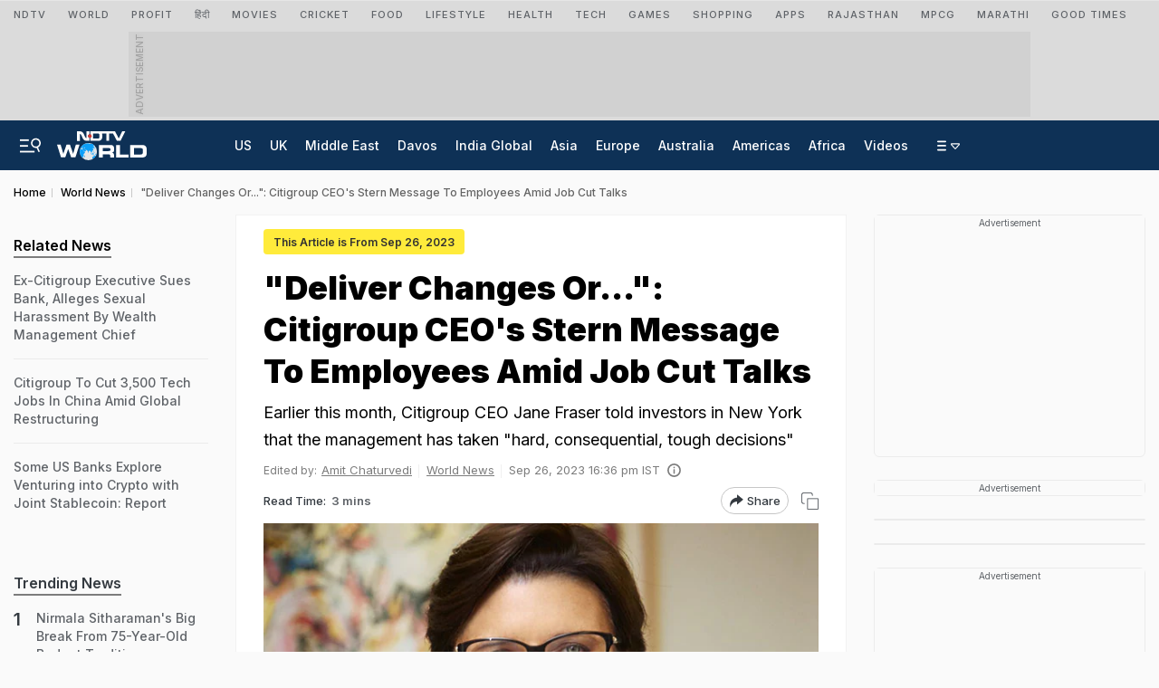

--- FILE ---
content_type: text/html; charset=UTF-8
request_url: https://www.ndtv.com/world-news/deliver-changes-or-citigroup-ceos-stern-message-to-employees-amid-job-cut-talks-4425155
body_size: 259208
content:
  
<!doctype html>

<html xmlns="http://www.w3.org/1999/xhtml"  lang="en">

<head>
    <title>&quot;Deliver Changes Or...&quot;: Citigroup CEO&#039;s Stern Message To Employees Amid Job Cut Talks</title>
    <meta name="description" content="Earlier this month, Citigroup CEO Jane Fraser told investors in New York that the management has taken &quot;hard, consequential, tough decisions&quot;">
    <meta name="keywords" content="Citigroup,Jane Fraser,citigroup jobs,Citigroup job cuts,Citigroup employees">
    
    
           <link rel="canonical" href="https://www.ndtv.com/world-news/deliver-changes-or-citigroup-ceos-stern-message-to-employees-amid-job-cut-talks-4425155" />
        <link rel="preconnect" crossorigin href="https://i.ndtvimg.com/" />
    <link rel="preconnect" crossorigin href="https://social.ndtv.com/" />
    <link rel="preconnect" crossorigin href="https://cdn.ndtv.com/" />
    <link rel="preconnect" crossorigin href="https://drop.ndtv.com/" />
    <link rel="preconnect" crossorigin href="https://static.social.ndtv.com/" />    
    <link rel="preconnect" crossorigin href="https://sb.scorecardresearch.com/" />
    <link rel="preconnect" crossorigin href="https://www.googletagservices.com/" />
    <link rel="preconnect" crossorigin href="https://securepubads.g.doubleclick.net/" />
    <link rel="preconnect" crossorigin href="https://partner.googleadservices.com/" />
    <link rel="preconnect" crossorigin href="https://pagead2.googlesyndication.com/" />
    <link rel="preconnect" crossorigin href="https://cdn.taboola.com/" />
    <link rel="preconnect" crossorigin href="https://images.taboola.com/" />
    <link rel="preconnect" crossorigin href="https://cdn.taboola.com" />
    <link rel="preconnect" crossorigin href="https://trc.taboola.com/" />
    <link rel="preconnect" crossorigin href="https://www.googletagmanager.com/" />  
    <link rel="preconnect" crossorigin href="https://www.google-analytics.com/" />
    <link rel="dns-prefetch" href="//fastlane.rubiconproject.com/">
    <link rel="dns-prefetch" href="https://www.googletagmanager.com/">
    <link rel="dns-prefetch" href="https://www.google-analytics.com/">
    
    <link rel="preload" as="script" href="https://www.google-analytics.com/analytics.js" />
    <link rel="preconnect" href="https://fonts.googleapis.com">
    <link rel="preconnect" href="https://fonts.gstatic.com" crossorigin>   
            <link rel="amphtml" href="https://www.ndtv.com/world-news/deliver-changes-or-citigroup-ceos-stern-message-to-employees-amid-job-cut-talks-4425155/amp/1" />
        
    <meta name="google-site-verification" content="8X84VFVTTHxICc5moNpcn-eMA8p3YpT2bES0jWQrUNQ" />

            <meta name="robots" content="max-image-preview:large" >
                                    <link rel="preload" as="image" href="https://c.ndtvimg.com/2020-09/jjp1l2t8_jane-fraser-afp-650_625x300_10_September_20.jpg?downsize=773:435">    
            
        
        
        <meta name="news_keywords" content="Citigroup,Jane Fraser,citigroup jobs,Citigroup job cuts,Citigroup employees" itemprop="keywords"/>
<meta name="section" content="World" itemprop="articleSection"/>
<meta name="url" content="https://www.ndtv.com/world-news/deliver-changes-or-citigroup-ceos-stern-message-to-employees-amid-job-cut-talks-4425155" itemprop="url"/>
<meta property="og:title" content="&quot;Deliver Changes Or...&quot;: Citigroup CEO&#039;s Stern Message To Employees Amid Job Cut Talks"/>
<meta property="og:type" content="article"/>
<meta property="og:image" content="https://c.ndtvimg.com/2020-09/jjp1l2t8_jane-fraser-afp-650_625x300_10_September_20.jpg"/>
<meta property="og:image:secure_url" content="https://c.ndtvimg.com/2020-09/jjp1l2t8_jane-fraser-afp-650_625x300_10_September_20.jpg"/>
<meta property="og:image:width" content="1200"/>
<meta property="og:image:height" content="738"/>
<meta property="og:url" content="https://www.ndtv.com/world-news/deliver-changes-or-citigroup-ceos-stern-message-to-employees-amid-job-cut-talks-4425155"/>
<meta property="og:site_name" content="NDTV"/>
<meta property="og:description" content="Earlier this month, Citigroup CEO Jane Fraser told investors in New York that the management has taken &quot;hard, consequential, tough decisions&quot;"/>
<meta property="fb:app_id" content="213741912058651"/>
<meta property="al:android:url" content="ndtvSocial://com.july.ndtv/ndtv/ndtv.android/type=news/id=4425155/category=world-news"/>
<meta property="al:android:package" content="com.july.ndtv"/>
<meta property="al:android:app_name" content="NDTV"/>
<meta property="al:ios:url" content="ndtv://news/ndtv.com/news/view/ndtv/4425155/site=classic/"/>
<meta property="al:ios:app_store_id" content="377869410"/>
<meta property="al:ios:app_name" content="NDTV"/>
<meta property="al:ipad:url" content="ndtvhd://news/ndtv.com/news/view/ndtv/4425155/site=classic/"/>
<meta property="al:ipad:app_store_id" content="390847563"/>
<meta property="al:ipad:app_name" content="NDTV HD"/>
<meta name="twitter:card" content="summary_large_image"/>
<meta name="twitter:site" content="@ndtv"/>
<meta name="twitter:url" content="https://www.ndtv.com/world-news/deliver-changes-or-citigroup-ceos-stern-message-to-employees-amid-job-cut-talks-4425155"/>
<meta name="twitter:title" content="&quot;Deliver Changes Or...&quot;: Citigroup CEO&#039;s Stern Message To Employees Amid Job Cut Talks"/>
<meta name="twitter:description" content="Earlier this month, Citigroup CEO Jane Fraser told investors in New York that the management has taken &quot;hard, consequential, tough decisions&quot;"/>
<meta name="twitter:image" content="https://c.ndtvimg.com/2020-09/jjp1l2t8_jane-fraser-afp-650_625x300_10_September_20.jpg"/>
<meta name="twitter:app:url:iphone" content="ndtv://news/ndtv.com/news/view/ndtv/4425155/site=classic/"/>
<meta name="twitter:app:url:googleplay" content="ndtvnews://www.ndtv.com/type=news/id=4425155/category=world-news"/>
<meta name="twitter:app:id:googleplay" content="com.july.ndtv"/>
    
<!--    <script  src="https://www.ndtv.com/estatic/static/js/require.js?ver-20251030-36"></script>-->
    <script>let ptm = '';var utm_campaign ='';</script>
        
    <meta http-equiv="Content-Type" content="text/html; charset=UTF-8" />
    <meta http-equiv="content-language" content="en" />
    <meta http-equiv="X-UA-Compatible" content="IE=edge" />
    <meta name="viewport" content="width=device-width, initial-scale=1.0, minimum-scale=1.0, maximum-scale=1.0, user-scalable=no">
    <meta name="apple-mobile-web-app-capable" content="yes" />
    <meta name="apple-mobile-web-app-status-bar-style" content="black-translucent">
       
    
    <meta name="msapplication-tap-highlight" content="no" />
    
    <!--====== ATF CSS ======-->
    
         
            <style>.vjl-lg,.vjl-lg-1,.vjl-lg-10,.vjl-lg-11,.vjl-lg-12,.vjl-lg-2,.vjl-lg-2a,.vjl-lg-3,.vjl-lg-4,.vjl-lg-5,.vjl-lg-6,.vjl-lg-7,.vjl-lg-8,.vjl-lg-9,.vjl-lg-auto,.vjl-md,.vjl-md-1,.vjl-md-10,.vjl-md-11,.vjl-md-12,.vjl-md-2,.vjl-md-3,.vjl-md-4,.vjl-md-5,.vjl-md-6,.vjl-md-7,.vjl-md-8,.vjl-md-9,.vjl-md-auto,.vjl-sm,.vjl-sm-1,.vjl-sm-10,.vjl-sm-11,.vjl-sm-12,.vjl-sm-2,.vjl-sm-2a,.vjl-sm-3,.vjl-sm-4,.vjl-sm-5,.vjl-sm-6,.vjl-sm-7,.vjl-sm-8,.vjl-sm-9,.vjl-sm-auto,.vjl-xl,.vjl-xl-1,.vjl-xl-10,.vjl-xl-11,.vjl-xl-12,.vjl-xl-2,.vjl-xl-2a,.vjl-xl-3,.vjl-xl-4,.vjl-xl-5,.vjl-xl-6,.vjl-xl-7,.vjl-xl-8,.vjl-xl-9,.vjl-xl-auto{position:relative;width:100%;padding-right:15px;padding-left:15px}.order-1{-ms-flex-order:1;order:1}.order-2{-ms-flex-order:2;order:2}.order-3{-ms-flex-order:3;order:3}.order-4{-ms-flex-order:4;order:4}@media (min-width:576px){.vjl-sm{-ms-flex-preferred-size:0;flex-basis:0;-ms-flex-positive:1;flex-grow:1;max-width:100%}.vjl-sm-auto{-ms-flex:0 0 auto;flex:0 0 auto;width:auto;max-width:100%}.vjl-sm-1{-ms-flex:0 0 8.333333%;flex:0 0 8.333333%;max-width:8.333333%}.vjl-sm-2{-ms-flex:0 0 16.666667%;flex:0 0 16.666667%;max-width:16.666667%}.vjl-sm-2a{-ms-flex:0 0 20%;flex:0 0 20%;max-width:20%}.vjl-sm-3{-ms-flex:0 0 25%;flex:0 0 25%;max-width:25%}.vjl-sm-4{-ms-flex:0 0 33.333333%;flex:0 0 33.333333%;max-width:33.333333%}.vjl-sm-5{-ms-flex:0 0 41.666667%;flex:0 0 41.666667%;max-width:41.666667%}.vjl-sm-6{-ms-flex:0 0 50%;flex:0 0 50%;max-width:50%}.vjl-sm-7{-ms-flex:0 0 58.333333%;flex:0 0 58.333333%;max-width:58.333333%}.vjl-sm-8{-ms-flex:0 0 66.666667%;flex:0 0 66.666667%;max-width:66.666667%}.vjl-sm-9{-ms-flex:0 0 75%;flex:0 0 75%;max-width:75%}.vjl-sm-10{-ms-flex:0 0 83.333333%;flex:0 0 83.333333%;max-width:83.333333%}.vjl-sm-11{-ms-flex:0 0 91.666667%;flex:0 0 91.666667%;max-width:91.666667%}.vjl-sm-12{-ms-flex:0 0 100%;flex:0 0 100%;max-width:100%}}@media (min-width:768px){.vjl-md{-ms-flex-preferred-size:0;flex-basis:0;-ms-flex-positive:1;flex-grow:1;max-width:100%}.vjl-md-auto{-ms-flex:0 0 auto;flex:0 0 auto;width:auto;max-width:100%}.vjl-md-1{-ms-flex:0 0 8.333333%;flex:0 0 8.333333%;max-width:8.333333%}.vjl-md-2{-ms-flex:0 0 16.666667%;flex:0 0 16.666667%;max-width:16.666667%}.vjl-md-3{-ms-flex:0 0 25%;flex:0 0 25%;max-width:25%}.vjl-md-4{-ms-flex:0 0 33.333333%;flex:0 0 33.333333%;max-width:33.333333%}.vjl-md-5{-ms-flex:0 0 41.666667%;flex:0 0 41.666667%;max-width:41.666667%}.vjl-md-6{-ms-flex:0 0 50%;flex:0 0 50%;max-width:50%}.vjl-md-7{-ms-flex:0 0 58.333333%;flex:0 0 58.333333%;max-width:58.333333%}.vjl-md-8{-ms-flex:0 0 66.666667%;flex:0 0 66.666667%;max-width:66.666667%}.vjl-md-9{-ms-flex:0 0 75%;flex:0 0 75%;max-width:75%}.vjl-md-10{-ms-flex:0 0 83.333333%;flex:0 0 83.333333%;max-width:83.333333%}.vjl-md-11{-ms-flex:0 0 91.666667%;flex:0 0 91.666667%;max-width:91.666667%}.vjl-md-12{-ms-flex:0 0 100%;flex:0 0 100%;max-width:100%}}@media (min-width:992px){.vjl-lg{-ms-flex-preferred-size:0;flex-basis:0;-ms-flex-positive:1;flex-grow:1;max-width:100%}.vjl-lg-auto{-ms-flex:0 0 auto;flex:0 0 auto;width:auto;max-width:100%}.vjl-lg-1{-ms-flex:0 0 8.333333%;flex:0 0 8.333333%;max-width:8.333333%}.vjl-lg-2{-ms-flex:0 0 16.666667%;flex:0 0 16.666667%;max-width:16.666667%}.vjl-lg-2a{-ms-flex:0 0 20%;flex:0 0 20%;max-width:20%}.vjl-lg-3{-ms-flex:0 0 25%;flex:0 0 25%;max-width:25%}.vjl-lg-4{-ms-flex:0 0 33.333333%;flex:0 0 33.333333%;max-width:33.333333%}.vjl-lg-5{-ms-flex:0 0 41.666667%;flex:0 0 41.666667%;max-width:41.666667%}.vjl-lg-6{-ms-flex:0 0 50%;flex:0 0 50%;max-width:50%}.vjl-lg-7{-ms-flex:0 0 58.333333%;flex:0 0 58.333333%;max-width:58.333333%}.vjl-lg-8{-ms-flex:0 0 66.666667%;flex:0 0 66.666667%;max-width:66.666667%}.vjl-lg-9{-ms-flex:0 0 75%;flex:0 0 75%;max-width:75%}.vjl-lg-10{-ms-flex:0 0 83.333333%;flex:0 0 83.333333%;max-width:83.333333%}.vjl-lg-11{-ms-flex:0 0 91.666667%;flex:0 0 91.666667%;max-width:91.666667%}.vjl-lg-12{-ms-flex:0 0 100%;flex:0 0 100%;max-width:100%}}@media (min-width:1200px){.vjl-xl{-ms-flex-preferred-size:0;flex-basis:0;-ms-flex-positive:1;flex-grow:1;max-width:100%}.vjl-xl-auto{-ms-flex:0 0 auto;flex:0 0 auto;width:auto;max-width:100%}.vjl-xl-1{-ms-flex:0 0 8.333333%;flex:0 0 8.333333%;max-width:8.333333%}.vjl-xl-2{-ms-flex:0 0 16.666667%;flex:0 0 16.666667%;max-width:16.666667%}.vjl-xl-2a{-ms-flex:0 0 20%;flex:0 0 20%;max-width:20%}.vjl-xl-3{-ms-flex:0 0 25%;flex:0 0 25%;max-width:25%}.vjl-xl-4{-ms-flex:0 0 33.333333%;flex:0 0 33.333333%;max-width:33.333333%}.vjl-xl-5{-ms-flex:0 0 41.666667%;flex:0 0 41.666667%;max-width:41.666667%}.vjl-xl-6{-ms-flex:0 0 50%;flex:0 0 50%;max-width:50%}.vjl-xl-7{-ms-flex:0 0 58.333333%;flex:0 0 58.333333%;max-width:58.333333%}.vjl-xl-8{-ms-flex:0 0 66.666667%;flex:0 0 66.666667%;max-width:66.666667%}.vjl-xl-9{-ms-flex:0 0 75%;flex:0 0 75%;max-width:75%}.vjl-xl-10{-ms-flex:0 0 83.333333%;flex:0 0 83.333333%;max-width:83.333333%}.vjl-xl-11{-ms-flex:0 0 91.666667%;flex:0 0 91.666667%;max-width:91.666667%}.vjl-xl-12{-ms-flex:0 0 100%;flex:0 0 100%;max-width:100%}}.vjl-Lhs-1,.vjl-Lhs-2,.vjl-Mid-1,.vjl-Mid-2,.vjl-Rhs-1,.vjl-Top-full{position:relative;-ms-flex:100%;flex:100%;max-width:100%;padding-right:15px;padding-left:15px}@media (min-width:992px){.vjl-Rhs-1{-ms-flex:0 0 100%;flex:0 0 100%;max-width:100%}.vjl-Lhs-1{-ms-flex:0 0 330px;flex:0 0 330px;width:330px}.vjl-Lhs-2{-ms-flex:0 0 100%;flex:0 0 100%;max-width:100%}.vjl-Mid-1{-ms-flex:0 0 100%;flex:0 0 100%;max-width:100%}.vjl-Mid-2{-ms-flex:0 0 100%;flex:0 0 100%;max-width:100%}}@media (min-width:1200px){.vjl-Rhs-1{-ms-flex:0 0 330px;flex:0 0 330px;max-width:330px}.vjl-Lhs-1{-ms-flex:0 0 330px;flex:0 0 330px;max-width:330px}.vjl-Lhs-2{-ms-flex:0 0 245px;flex:0 0 245px;max-width:245px}.vjl-Mid-1{-ms-flex:0 0 calc(100% - 330px);flex:0 0 calc(100% - 330px);max-width:calc(100% - 330px)}.vjl-Mid-2{-ms-flex:0 0 calc(100% - 275px);flex:0 0 calc(100% - 245px);max-width:calc(100% - 245px)}}@media (min-width:1600px){.vjl-Rhs-1{-ms-flex:0 0 330px;flex:0 0 330px;max-width:330px}.vjl-Lhs-1{-ms-flex:0 0 330px;flex:0 0 330px;max-width:330px}.vjl-Lhs-2{-ms-flex:0 0 275px;flex:0 0 275px;max-width:275px}.vjl-Mid-1{-ms-flex:0 0 calc(100% - 330px);flex:0 0 calc(100% - 330px);max-width:calc(100% - 330px)}.vjl-Mid-2{-ms-flex:0 0 calc(100% - 275px);flex:0 0 calc(100% - 275px);max-width:calc(100% - 275px)}}html{font-family:sans-serif;line-height:1.6;-webkit-text-size-adjust:100%;-ms-text-size-adjust:100%;-ms-overflow-style:scrollbar;-webkit-tap-highlight-color:transparent}@-ms-viewport{width:device-width}article,aside,dialog,figcaption,figure,footer,header,hgroup,main,nav,section{display:block}body{margin:0;font-family:var(--ff-two);font-size:14px;font-weight:400;line-height:21px;color:var(--vj-cl-dr2);text-align:left;background-color:var(--vj-cl-bg1);overflow-x:hidden;overflow-y:scroll}[tabindex="-1"]:focus{outline:0}hr{box-sizing:content-box;height:0;overflow:visible}p{margin-top:0;margin-bottom:18px}dl,ol,ul{list-style:none;margin:0;padding:0}ol ol,ol ul,ul ol,ul ul{margin-bottom:0}blockquote{margin:0 0 1rem}b,strong{font-weight:bolder}small{font-size:80%}*,a,button,input,select,textarea{-webkit-tap-highlight-color:transparent}a{color:var(--vj-cl-dr2)}a:focus,a:hover{color:var(--vj-cl-dr);text-decoration:none}[role=button],a,button,input[type=button],input[type=reset],input[type=submit]{cursor:pointer}.btn,.form-control,a,button{text-decoration:none}code,kbd,pre,samp{font-family:monospace,monospace;font-size:1em}pre{margin-top:0;margin-bottom:1rem;overflow:auto;-ms-overflow-style:scrollbar}figure{margin:0 0 1rem}img{max-width:100%;vertical-align:middle;border-style:none;height:auto}svg:not(:root){overflow:hidden}::-webkit-file-upload-button{font:inherit;-webkit-appearance:button}h1,h2,h3,h4,h5,h6{color:var(--vj-cl-dr1);font-family:var(--ff-two);font-weight:600;line-height:1.4;margin-top:0;margin-bottom:0}h1{font-size:2.5rem}h2{font-size:2rem}h3{font-size:1.75rem}h4{font-size:1.5rem}h5{font-size:1.25rem}h6{font-size:1rem}.clear:after,.clear:before{content:'';clear:both;display:block}.srh_inp:focus{outline:0;border-color:var(--vj-cl-m);box-shadow:0 17px 25px -19px rgba(0,0,0,.7)}.vjl-row{display:-webkit-box;display:-ms-flexbox;display:flex;-ms-flex-wrap:wrap;flex-wrap:wrap;margin-right:-15px;margin-left:-15px}.vjl-row-hf{margin-right:-6px;margin-left:-6px}.vjl-row-hf .vjl-md-1,.vjl-row-hf .vjl-md-10,.vjl-row-hf .vjl-md-11,.vjl-row-hf .vjl-md-12,.vjl-row-hf .vjl-md-2,.vjl-row-hf .vjl-md-2a,.vjl-row-hf .vjl-md-3,.vjl-row-hf .vjl-md-300,.vjl-row-hf .vjl-md-4,.vjl-row-hf .vjl-md-5,.vjl-row-hf .vjl-md-6,.vjl-row-hf .vjl-md-7,.vjl-row-hf .vjl-md-8,.vjl-row-hf .vjl-md-9,.vjl-row-hf .vjl-md-r300{padding-right:6px;padding-left:6px}.vjl-cntr,.vjl-cntr2{width:100%;max-width:1440px;padding-right:15px;padding-left:15px;margin-right:auto;margin-left:auto}.vjl-cntr2{max-width:720px}.vj-content,.vjl-cnt{display:flex;width:100%}.home .vjl-cntr{width:100%;max-width:1270px;padding-right:0;padding-left:0;margin-right:auto;margin-left:auto}.vjl-md-2a,.vjl-md-5a,.vjl-md-7a{position:relative;width:100%;padding-right:15px;padding-left:15px}.vjl-md-300{position:relative;width:100%;padding-right:15px;padding-left:15px}.vjl-md-r300{position:relative;width:100%;padding-right:15px;padding-left:15px}@media (min-width:768px){.vjl-md-2a{-ms-flex:0 0 20%;flex:0 0 20%;max-width:20%}.vjl-md-7a{-ms-flex:0 0 61.333333%;flex:0 0 61.333333%;max-width:61.333333%}.vjl-md-5a{-ms-flex:0 0 38.666667%;flex:0 0 38.666667%;max-width:38.666667%}.vjl-md-300{-ms-flex:0 0 calc(100% - 330px);flex:0 0 calc(100% - 330px);max-width:calc(100% - 330px)}.vjl-md-r300{-ms-flex:0 0 330px;flex:0 0 330px;max-width:330px}}.vjl_ord-1{-webkit-box-ordinal-group:2;-ms-flex-order:1;order:1}.vjl_ord-2{-webkit-box-ordinal-group:3;-ms-flex-order:2;order:2}.vjl_ord-3{-webkit-box-ordinal-group:4;-ms-flex-order:3;order:3}::placeholder{color:var(--vj-cl-dr1);opacity:1}:-ms-input-placeholder{color:var(--vj-cl-dr1)}::-ms-input-placeholder{color:var(--vj-cl-dr1)}@media (max-width:1199px){body{padding-top:98px}body.non_sub-nav{padding-top:51px}}:root{--vj-cl-m:#1a73e8;--vj-cl-mtx:#0059ce;--vj-cl-ot1:#e4e4e4;--vj-cl-ot2:#fdfcf7;--vj-cl-ot3:#c83737;--vj-cl-ot4:#bf3838;--vj-cl-ic1:#275EFE;--vj-cl-ic2:rgba(0,0,0,0.8);--vj-cl-bg:#ffffff;--vj-cl-bg1:#fafafa;--vj-cl-bg2:#f9f9f9;--vj-cl-bg3:#ececec;--vj-cl-bg4:#ffffff;--vj-cl-br1:#f2f2f2;--vj-cl-br2:#272b31;--vj-cl-sh1:#fafafa;--vj-cl-sh2:#fafafa;--vj-cl-lg:#ffffff;--vj-cl-lg1:#fafafa;--vj-cl-lg2:#a9a9a9;--vj-cl-lg3:#d4d4d4;--vj-cl-lg4:#e4e4e4;--vj-cl-lg5:#fff;--vj-cl-lg6:#fafafa;--vj-cl-dr:#000000;--vj-cl-dr1:#5f6368;--vj-cl-dr2:#343a40;--vj-cl-dr3:#4c4c4c;--vj-cl-dr4:#585858;--vj-cl-dr5:#7c7c7c;--vj-cl-dr6:#747474;--vj-cl-dr7:#9c9c9c;--vj-cl-dr8:#343a40;--vj-dp1:block;--vj-dp2:none;--vj-cl-rg1:rgba(51, 51, 51, 0.07);--vj-cl-rg2:rgba(247, 247, 247, 0.97);--vj-cl-rg3:rgba(0,0,0,0.17);--vj-cl-rg4:rgba(0, 0, 0, 0.7);--vj-cl-rg5:rgba(0, 0, 0, 0.8);--vj-cl-rg6:rgba(51, 51, 51, 0.03);--vj-cl-rg7:rgba(255, 255, 255, 0.9);--vj-cl-rg8:rgba(51, 51, 51, 0.4);--vj-cl-rg9:rgba(51, 51, 51, 0.07);--vj-cl-rg10:rgba(58, 86, 167, 0.47);--vj-cl-rg11:rgba(255, 255, 255, 0.47);--vj-dp-lm:flex;--vj-dp-dm:none;--ff-one:"Inter",sans-serif;--ff-one:"Inter",sans-serif;--ff-two:"Inter",sans-serif;--ff-three:"miller-headline",serif;--ff-four:futura-pt,sans-serif;--ff-five:'Noto Sans Devanagari',sans-serif}:root .day_night{--vj-cl-m:#2d55d1;--vj-cl-mtx:#719fff;--vj-cl-ot1:#0f0f10;--vj-cl-ot2:#292e31;--vj-cl-ot3:#e46060;--vj-cl-ot4:#c24d4d;--vj-cl-ic1:rgba(255, 255, 255, 0.35);--vj-cl-ic2:rgba(255, 255, 255, 0.8);--vj-cl-bg:#2c2c2c;--vj-cl-bg1:#1e1f1f;--vj-cl-bg2:#1e1f1f;--vj-cl-bg3:#181818;--vj-cl-bg4:#272727;--vj-cl-br1:#191c20;--vj-cl-br2:#272b31;--vj-cl-sh1:#fafafa;--vj-cl-sh2:#fafafa;--vj-cl-lg:#202223;--vj-cl-lg1:#2f3133;--vj-cl-lg2:#a9a9a9;--vj-cl-lg3:#d4d4d4;--vj-cl-lg4:#000000b0;--vj-cl-lg5:#333;--vj-cl-lg6:#272727;--vj-cl-dr:#f4f4f4;--vj-cl-dr1:#a0a6b1;--vj-cl-dr2:#e3e4e7;--vj-cl-dr3:#a9a9a9;--vj-cl-dr4:#c1c1c1;--vj-cl-dr5:#9ca2ad;--vj-cl-dr6:#777;--vj-cl-dr7:#999999;--vj-cl-dr8:#343a40;--vj-dp1:none;--vj-dp2:block;--vj-cl-rg1:#353939;--vj-cl-rg2:rgba(29, 29, 29, 0.97);--vj-cl-rg3:rgba(232, 232, 232, 0.17);--vj-cl-rg4:rgba(255, 255, 255, 0.7);--vj-cl-rg5:rgba(255, 255, 255, 0.8);--vj-cl-rg6:rgba(33, 33, 33, 0.27);--vj-cl-rg7:rgba(12, 12, 12, 0.9);--vj-cl-rg8:rgba(255, 255, 255, 0.47);--vj-cl-rg9:rgba(51, 51, 51, 0.07);--vj-cl-rg10:rgba(186, 204, 255, 0.47);--vj-cl-rg11:rgba(0, 0, 0, 0.47);--vj-dp-lm:none;--vj-dp-dm:flex}@media (prefers-color-scheme:dark){:root{--vj-cl-m:#2d55d1;--vj-cl-mtx:#719fff;--vj-cl-ot1:#0f0f10;--vj-cl-ot2:#292e31;--vj-cl-ot3:#e46060;--vj-cl-ot4:#c24d4d;--vj-cl-ic1:rgba(255, 255, 255, 0.35);--vj-cl-ic2:rgba(255, 255, 255, 0.8);--vj-cl-bg:#2c2c2c;--vj-cl-bg1:#1e1f1f;--vj-cl-bg2:#1e1f1f;--vj-cl-bg3:#181818;--vj-cl-bg4:#272727;--vj-cl-br1:#191c20;--vj-cl-br2:#272b31;--vj-cl-sh1:#fafafa;--vj-cl-sh2:#fafafa;--vj-cl-lg:#202223;--vj-cl-lg1:#2f3133;--vj-cl-lg2:#a9a9a9;--vj-cl-lg3:#d4d4d4;--vj-cl-lg4:#000000b0;--vj-cl-lg5:#333;--vj-cl-lg6:#272727;--vj-cl-dr:#f4f4f4;--vj-cl-dr1:#a0a6b1;--vj-cl-dr2:#e3e4e7;--vj-cl-dr3:#a9a9a9;--vj-cl-dr4:#c1c1c1;--vj-cl-dr5:#9ca2ad;--vj-cl-dr6:#777;--vj-cl-dr7:#999999;--vj-cl-dr8:#343a40;--vj-dp1:none;--vj-dp2:block;--vj-cl-rg1:#353939;--vj-cl-rg2:rgba(29, 29, 29, 0.97);--vj-cl-rg3:rgba(232, 232, 232, 0.17);--vj-cl-rg4:rgba(255, 255, 255, 0.7);--vj-cl-rg5:rgba(255, 255, 255, 0.8);--vj-cl-rg6:rgba(33, 33, 33, 0.27);--vj-cl-rg7:rgba(12, 12, 12, 0.9);--vj-cl-rg8:rgba(255, 255, 255, 0.47);--vj-cl-rg9:rgba(51, 51, 51, 0.07);--vj-cl-rg10:rgba(186, 204, 255, 0.47);--vj-cl-rg11:rgba(0, 0, 0, 0.47);--vj-dp-lm:none;--vj-dp-dm:flex}:root .day_night{--vj-cl-m:#1a73e8;--vj-cl-mtx:#0059ce;--vj-cl-ot1:#e4e4e4;--vj-cl-ot2:#fdfcf7;--vj-cl-ot3:#c83737;--vj-cl-ot4:#bf3838;--vj-cl-ic1:#275EFE;--vj-cl-ic2:rgba(0,0,0,0.8);--vj-cl-bg:#ffffff;--vj-cl-bg1:#fafafa;--vj-cl-bg2:#f9f9f9;--vj-cl-bg3:#ececec;--vj-cl-bg4:#ffffff;--vj-cl-br1:#f2f2f2;--vj-cl-br2:#272b31;--vj-cl-sh1:#fafafa;--vj-cl-sh2:#fafafa;--vj-cl-lg:#ffffff;--vj-cl-lg1:#fafafa;--vj-cl-lg2:#a9a9a9;--vj-cl-lg3:#d4d4d4;--vj-cl-lg4:#e4e4e4;--vj-cl-lg5:#fff;--vj-cl-lg6:#fafafa;--vj-cl-dr:#000000;--vj-cl-dr1:#5f6368;--vj-cl-dr2:#343a40;--vj-cl-dr3:#4c4c4c;--vj-cl-dr4:#585858;--vj-cl-dr5:#7c7c7c;--vj-cl-dr6:#747474;--vj-cl-dr7:#9c9c9c;--vj-cl-dr8:#343a40;--vj-dp1:block;--vj-dp2:none;--vj-cl-rg1:rgba(51, 51, 51, 0.07);--vj-cl-rg2:rgba(247, 247, 247, 0.97);--vj-cl-rg3:rgba(0,0,0,0.17);--vj-cl-rg4:rgba(0, 0, 0, 0.7);--vj-cl-rg5:rgba(0, 0, 0, 0.8);--vj-cl-rg6:rgba(51, 51, 51, 0.03);--vj-cl-rg7:rgba(255, 255, 255, 0.9);--vj-cl-rg8:rgba(51, 51, 51, 0.4);--vj-cl-rg9:rgba(51, 51, 51, 0.07);--vj-cl-rg10:rgba(58, 86, 167, 0.47);--vj-cl-rg11:rgba(255, 255, 255, 0.47);--ff-one:'Inter',sans-serif;--ff-two:'Inter',sans-serif;--vj-dp-lm:flex;--vj-dp-dm:none}}body.spt-home{background-color:var(--vj-cl-lg1)}.spt-home .header{background-color:var(--vj-cl-lg1)}*,::after,::before{box-sizing:border-box}.body-lit{background-color:var(--vj-cl-lg6)}.content{display:inline-block;position:relative;width:100%}.section{display:inline-block;padding:20px 0 25px;position:relative;width:100%}.section_one{background-color:var(--vj-cl-lg);display:inline-block;padding:40px 0 30px;position:relative;width:100%}.section_two{display:inline-block;padding:0 0 25px;position:relative;width:100%}.section_bg1{background-color:#e7f2f7}section{--w:calc((100% - 1570px) / 2 )}.day_night .section_bg1{background:#272e36}@media (prefers-color-scheme:dark){.section_bg1{background:#272e36}.day_night .section_bg1{background:#e7f2f7}}.section_bg4{background-color:var(--vj-cl-lg1)}.section_bg2{background-color:#6098f7;padding:40px 0 50px;z-index:4}.section_bg3{background-color:#1f294e;padding:60px 0;z-index:4}@media (max-width:530px){.section_two{padding-bottom:15px}}.vj_icn{display:inline-block;width:1em;height:1em;stroke-width:0;stroke:currentColor;fill:currentColor}.ss .ss-lk .vj_icn{color:var(--vj-cl-dr2);font-size:15px;height:34px}.ss .comment .vj_icn{font-size:23px}.ss .printer .vj_icn{font-size:23px;margin-top:2px}.ss .mailbox .vj_icn{font-size:20px}.vj_mix{display:inline-block;font-size:0;margin:0 auto;line-height:1;position:relative;vertical-align:middle}.vj_mix .vj_icn:nth-child(n+2){left:0;position:absolute;top:0}.btn_bm .vj_icn{font-size:19px;margin:0 4px 2px 0;vertical-align:middle}.btn_bm .vj_icn.vj_arrow-down{font-size:12px;margin:0 0 0 6px}:root{--vj-cl-Brk2:#fae85d}:root .day_night{--vj-cl-Brk2:#fae85d}@media (prefers-color-scheme:dark){:root{--vj-cl-Brk2:#fae85d}:root .day_night{--vj-cl-Brk2:#fae85d}}.BrkNews_btn{position:absolute;top:-20px;right:0;z-index:100000;cursor:pointer;opacity:0}.BrkNews_wdg{display:flex;justify-content:center}.BrkNews_rw{display:flex;justify-content:center}.BrkNews_wr{background-color:var(--vj-cl-Brk2);border:1px solid #ac9f37;border-radius:12px;max-width:1200px;margin-bottom:25px}.BrkNews_cn{padding:15px 7px 15px 20px;display:flex;align-items:flex-start;flex-direction:column;position:relative}.BrkNews_ttl{font-size:21px;font-weight:800;line-height:23px;color:#000;display:flex;align-items:center;margin-top:0;width:100%}.BrkNews_ttl1{border-bottom:2px solid #000;padding:0 1px;color:#000;text-transform:uppercase;display:inline-block}.BrkNews_ttl2{color:#dc2d00;border-bottom:2px solid #dc2d00;text-transform:uppercase;padding:0 1px;margin:0;position:relative}.BrkNews_mid-wr{display:inline-block;margin:0;padding:0;width:90%}.BrkNews_txt{font-family:font-family: var(--ff-three);font-size:18px;color:#000;font-weight:500;position:relative;line-height:24px}.BrkNews_txt:hover{color:#000}.BrkNews_ss-icn{margin:0;padding:0;display:inline-block}.BrkNews_ss-ul{display:flex;margin:0;padding:0}.BrkNews_ss-li{margin:0 0 0 4px;padding:0}.BrkNews_ss-li:first-child{margin-left:0}.BrkNews_ss-lk{margin:0;padding:0;display:flex;background:#ffffffa6;border-radius:50%;width:30px;height:30px;color:#000000cc;align-items:center;justify-content:center;font-size:14px;transition:all .2s ease-in-out 0s}.BrkNews_ss-lk:focus,.BrkNews_ss-lk:hover{background:#000;color:#fff}.BrkNews_close{margin-left:12px}.BrkNews_close .BrkNews_ss-lk{font-size:11px;background:#ffffff21;color:#595948;width:21px;height:21px}.BrkNews_close .BrkNews_ss-lk:hover{background:#ffff9c}.BrkNews_ss-icn .crd_shr{background:#ffffffad;box-shadow:0 1px 1px rgba(0,0,0,.17);border-radius:30px;display:flex;color:#595948;display:flex;float:right;font-size:12px;align-items:center;justify-content:center;padding-top:2px;margin-left:8px;height:26px;position:relative;width:26px}.BrkNews_ss-ul{display:flex}.BrkNews_ss-icn .crd_shr{display:none}@media(max-width:1199px){.BrkNews_ss-ul{display:none}.BrkNews_ss-icn .crd_shr{display:flex}}@media(min-width:992px){.BrkNews_close .BrkNews_ss-lk{width:31px;height:31px}.BrkNews_txt{font-size:18px;line-height:20px}}@media(max-width:992px){.BrkNews_wdg-bt{padding:0 8px;position:fixed;bottom:-10px;left:50%;width:100%;transform:translateX(-50%);z-index:999999}}@media(min-width:768px){.BrkNews_mid-wr,.BrkNews_ttl{font-size:21px;width:auto;margin-right:20px}.BrkNews_mid-wr{flex:1;-webkit-flex:1}.BrkNews_cn{flex-direction:row;align-items:center}}@media(max-width:767px){.BrkNews_ttl{margin-bottom:9px}.BrkNews_ss-icn{position:absolute;top:10px;right:45px}.BrkNews_close{position:absolute;right:8px;top:8px}.BrkNews_ss-lk{width:26px;height:26px;font-size:13px}.BrkNews_cn,.BrkNews_wr{transform:none;-webkit-transform:none;border-radius:8px}.BrkNews_wr{margin:0 0 16px}.BrkNews_cn{padding:16px 19px 16px 16px}.BrkNews_close .BrkNews_ss-lk{background:#ffffffad;box-shadow:0 1px 1px rgba(0,0,0,.17);border-radius:30px;font-size:10px;width:24px;height:24px}}@media(max-width:479px){.BrkNews_ss-icn{display:flex;position:absolute;bottom:6px;right:5px;top:auto}}.BrkNews_bd #tbl-next-up{z-index:999999999}.header{background-color:#fafafa;position:relative}.t-md{padding:6px 0}.hdr-lhs-col{margin:0;width:186px;min-height:1px}.vj_icn.vj_logo-ndtv{color:var(--vj-cl-dr);font-size:92px;float:left;height:auto}.ndtv-logo{display:inline-block;float:left;padding:17px 0 0;position:relative;z-index:6}.ndtv-logo-rgnl{padding:11px 0 0}.ndtv-logo-rgnl .vj_icn.vj_logo-ndtv{height:28px;width:auto}.sid-nav .ndtv-lgo.ndtv-logo-rgnl{padding:5px 0 0}.sid-nav .ndtv-logo-rgnl .vj_icn.vj_logo-ndtv{height:35px}.t-icn-nv{cursor:pointer;background-repeat:no-repeat;background-position:center;text-align:center;background-size:19px;display:flex;float:right;height:51px;position:relative;width:34px;flex-direction:row;justify-content:center}.t-md .t-icn-nv{height:71px}.t-icn-nv .vj_icn{color:var(--vj-cl-dr2);color:#fafafa;font-size:18px;display:inline-block;margin-top:18px}.t-icn-nv:hover .vj_icn{color:var(--vj-cl-ot2)}.m-nv_clr .t-icn-nv.vj_bell-act .vj_icn{color:#ffd5c6;position:relative}.t-icn-sr img{padding-top:15px}.Ntyf-wg_on .tip.on-bottom{-webkit-transform:translateY(-11px);transform:translateY(-11px);visibility:visible;opacity:1}.Ntyf-wg.t-icn-nt.ttp .tip_wrp{padding:11px 21px}.t-icn-nv .Ntyf-wg_cls.vj_icn{background:var(--vj-cl-dr6);border-radius:12px;color:var(--vj-cl-lg);cursor:pointer;font-size:10px;display:inline-block;margin:8px 0 0;padding:4px;position:absolute;height:18px;width:18px;top:-6px;right:2px}.sid-nav-icn_wrp{border-radius:4px;margin:0;color:var(--vj-cl-dr);color:#fff;display:inline-block;float:left;position:relative;padding:14px 12px 14px 0;cursor:pointer}.nav-stk_wr{float:left;top:0;position:fixed;width:100%;z-index:991;transition:all .37s cubic-bezier(.37,.15,.32,.94)}.crs-stk{display:flex;height:51px;float:right;align-items:center;margin-right:0}.crs-stk svg{width:102px}.nav-stk_wr{float:left;top:0;position:fixed;width:100%;z-index:991;transition:all .37s cubic-bezier(.37,.15,.32,.94)}.sticky.js-stuck-down.js-stuck-up{position:fixed;-webkit-transform:translateY(0);-moz-transform:translateY(0);transform:translateY(0)}.sticky.js-stuck-down{position:fixed;top:0;left:0;right:0;-webkit-transform:translateY(-51px);-moz-transform:translateY(-51px);transform:translateY(-51px)}.mRgt_wr{display:flex;float:right;align-items:center;height:100%}@media (min-width:1200px){.nav-stk_wr{position:sticky}.crs-stk{display:none}}.WtrStc_wr{display:flex;flex-direction:column;float:right;margin:10px 8px 10px 0;padding:0;justify-content:center}.snv_cn-hed .WtrStc_wr{margin:7px 8px 6px 0}.WtrStc_Lct-tx,a.WtrStc_Lct-tx{display:flex;font-size:11px;font-weight:400;line-height:12px;justify-content:flex-end;margin-top:2px;color:#fff;opacity:.7}.WtrStc_Tmp-wr{display:flex;align-items:center;gap:2px;margin-top:1px;justify-content:flex-end}.WtrStc_TmpIc-wr{display:flex}.WtrStc_TmpIc{height:17px}.WtrStc_Tmp-tx,a.WtrStc_Tmp-tx{font-size:12px;font-weight:600;line-height:10px;color:#fff}.WtrStc_Tmp-tx--spn{font-weight:400}.WtrStc_wr-lm.WtrStc_wr{padding:7px 10px 0 0}.WtrStc_wr-lm .WtrStc_Lct-tx,.WtrStc_wr-lm .WtrStc_Tmp-tx{color:var(--vj-cl-dr)}.DwnLdApp1_wr{display:none;width:100%;float:left}.DwnLdApp1_cnt{display:flex;align-items:center;justify-content:space-between;float:left;width:100%}.DwnLdApp1_icn1{float:left;width:14px;height:16px;margin:2px 9px 0 0}.DwnLdApp1_icn2{float:left;width:14px;height:16px;margin:-3px 9px 0 0}.DwnLdApp1_andr-ttl1{font-size:11px;line-height:11px}.DwnLdApp1_andr-ttl2{font-size:12px;font-weight:700;line-height:13px}.DwnLdApp1_wr{padding:5px 20px 0}.DwnLdApp1_ttl{font-size:13px;font-weight:700;width:140px;line-height:17px}.DwnLdApp1_andr{display:flex;width:148px;border:1px solid var(--vj-cl-dr2);border-radius:30px;padding:5px 0;align-items:center;justify-content:center;margin-left:10px}.DwnLdApp1_andr:hover{background-color:var(--vj-cl-bg)}.DwnLdApp1_btns{display:flex}.DwnLdApp1_icn1 svg path,.DwnLdApp1_icn2 svg path{fill:var(--vj-cl-dr2)}.DwnLdApp2_wr{display:inline-block;width:100%;float:left;margin-bottom:20px}.DwnLdApp2_cnt{float:left;width:100%;display:flex;align-items:center;justify-content:space-between}.DwnLdApp2_icn1{float:right;width:9px;height:10px;margin:-9px 0 0 8px}.DwnLdApp2_andr-cnt{display:inline-block;float:left}.DwnLdApp2_icn2{float:left;width:14px;height:16px;margin:-3px 9px 0 0}.DwnLdApp2_andr-ttl1{font-size:11px;line-height:11px}.DwnLdApp2_andr-ttl2{font-size:13px;line-height:13px;font-weight:700}.DwnLdApp2_wr{padding:5px 20px 0}.DwnLdApp2_ttl{font-size:13px;font-weight:700;line-height:17px}.DwnLdApp2_andr{display:flex;width:138px;border:1px solid var(--vj-cl-dr2);border-radius:30px;padding:10px 0;align-items:center;justify-content:center;margin-left:10px}.DwnLdApp2_andr:hover{background-color:var(--vj-cl-bg)}.DwnLdApp2_btns{display:flex}.DwnLdApp2_icn1 svg path,.DwnLdApp2_icn2 svg path{fill:var(--vj-cl-dr2)}.DwnLdApp3_btns{display:flex;float:right;margin:9px 0 0 0}.DwnLdApp3_andr{display:flex;width:auto;border:1px solid #fff;border-radius:30px;padding:4px 10px;align-items:center;justify-content:center;margin-left:10px;color:#fff}.DwnLdApp3_andr:focus,.DwnLdApp3_andr:hover{background-color:#1d5187;color:#fff}.DwnLdApp3_ttl{font-size:12px;font-weight:600}.DwnLdApp3_andr-cnt{display:flex;float:left}.DwnLdApp3_icn1{float:left;width:8px;height:16px;margin:0 0 0 7px}.DwnLdApp3_icn1 svg path{fill:#fff}@media(min-width:1200px){.DwnLdApp2_wr,.DwnLdApp3_andr{display:none}.DwnLdApp1_wr{display:inline-block}}.WthTp_cn{cursor:pointer;background-repeat:no-repeat;background-position:center;text-align:center;background-size:19px;display:flex;float:right;margin:0 0 0 1px;position:relative;width:34px;flex-direction:row;justify-content:flex-end}.WthTp_wr{display:flex;margin:9px auto 10px;justify-content:center;align-items:center}.WthTp_wt{display:flex;height:32px;position:relative;width:32px;margin:0}.WthTp_inf{background:#b01b1b;border-radius:22px;color:#fff;display:flex;font-size:10px;font-weight:400;width:16px;height:16px;position:absolute;right:-4px;top:-6px;align-items:center;justify-content:center;z-index:2}.WthTp_cir{background:rgb(0 0 0);border-radius:26px;box-shadow:-6px -6px 8px 0 rgb(0 0 0 / 0%) inset,7px 7px 12px 0 rgb(90 90 90 / 52%) inset;border:2px solid #3d3d3d;display:block;height:100%;width:100%}[class*=WthTp_ndl-]{background-color:#fff;background:-webkit-linear-gradient(#d6d6d6 0,#d6d6d6 58%,transparent 50%,transparent 100%);background:-o-linear-gradient(#d6d6d6 0,#d6d6d6 58%,transparent 50%,transparent 100%);background:-moz-linear-gradient(#fff 0 0,#fff 51%,transparent 51%,transparent 100%);background:-linear-gradient(#fff 0,#fff 51%,transparent 51%,transparent 100%);border-radius:100px;display:block;height:100%;left:50%;margin-left:-.5px;position:absolute;top:0;width:1.5px}.WthTp_ndl-sec{background:-webkit-linear-gradient(#ff8600 0,#ff5f5f 56%,transparent 50%,transparent 100%);background:-o-linear-gradient(#ff8600 0,#ff5f5f 56%,transparent 50%,transparent 100%);background:-moz-linear-gradient(#ff8600 0 0,red 51%,transparent 51%,transparent 100%);background:-linear-gradient(#ff8600 0,red 51%,transparent 51%,transparent 100%);margin-left:0;width:1px;z-index:1}.WthTp_ndl-min{height:78%;top:11%;z-index:2}.WthTp_ndl-hour{height:60%;top:20%;z-index:1}@media (min-width:1200px){.WthTp_wr{margin:11px auto 12px}.WthTp_cn{margin:0 0 0 4px}}body.js-npop-frm{overflow:hidden}.npop_wrp{left:50%;opacity:0;position:fixed;pointer-events:none;top:0;max-width:490px;width:100%;z-index:9999999;-webkit-transform:translateX(-50%) translateY(-120%);-moz-transform:translateX(-50%) translateY(-120%);-ms-transform:translateX(-50%) translateY(-120%);-o-transform:translateX(-50%) translateY(-120%);transform:translateX(-50%) translateY(-120%);-webkit-transition:all .4s cubic-bezier(.3,0,0,1.3);-moz-transition:all .4s cubic-bezier(.3,0,0,1.3);-ms-transition:all .4s cubic-bezier(.3,0,0,1.3);-o-transition:all .4s cubic-bezier(.3,0,0,1.3);transition:all .4s cubic-bezier(.3,0,0,1.3)}.js-npop-btn .npop_wrp,.js-npop-frm .npop_wrp{opacity:1;pointer-events:auto;-webkit-transform:translateX(-50%) translateY(0);-moz-transform:translateX(-50%) translateY(0);-ms-transform:translateX(-50%) translateY(0);-o-transform:translateX(-50%) translateY(0);transform:translateX(-50%) translateY(0)}.npop_con{background:var(--vj-cl-lg);border-top:0 none;border-radius:0 0 12px 12px;padding:0 0 18px}.npop_bt-wr{display:inline-block;margin:0 auto;text-align:center;width:100%}.npop_ttl{color:var(--vj-cl-dr);display:inline-block;float:left;font-size:20px;font-weight:600;line-height:25px;margin-bottom:7px;padding:0 15px;width:100%}.npop_txt{color:var(--vj-cl-dr6);display:inline-block;float:left;font-size:14px;font-weight:500;line-height:21px;margin-bottom:9px;padding:0 15px;width:100%}.npop_bt-wr .btn{font-family:var(--ff-two);font-size:14px;float:none}.js-npop-btn .npop_btn{display:inline-block}.npop_fr{display:none}.js-npop-frm .npop_fr{display:inline-block}.noti_img{background:linear-gradient(343deg,#2d2d2d 0,#000 100%);display:flex;float:left;padding:10px 0;margin-bottom:14px;width:100%;justify-content:center}.noti_img_icn{width:90px}.npop-btn{background:linear-gradient(225deg,#f04408 0,#ac0404 100%);border-radius:44px;color:#fff;display:inline-block;font-family:var(--ff-two);font-size:14px;font-weight:500;line-height:22.5px;margin:6px 4px 0;padding:8px 6px;pointer-events:auto;text-align:center;min-width:108px}.npop-btn:focus,.npop-btn:hover{color:#fff}.npop-btn_br{background:rgba(255,255,255,0);border:2px solid var(--vj-cl-dr);color:var(--vj-cl-dr3);padding:6px 6px}.npop-btn_br:focus,.npop-btn_br:hover{color:var(--vj-cl-dr3)}.npop_frm-wrp{background:var(--vj-cl-lg1);border-radius:8px;display:inline-block;list-style:outside none none;font-size:0;margin:0 auto 13px;padding:12px 6px 0;position:relative;width:100%;text-align:center}.npop_frm{display:inline-block;color:var(--vj-cl-dr3);padding:0 0;font-size:12px;font-weight:400;overflow:hidden;position:relative;margin:0 8px 14px;text-align:left}.npop_frm label{cursor:pointer;display:inline;line-height:1.25em;vertical-align:top;clear:both;padding-left:1px}.npop_frm label:not(:empty){padding-left:7px}.npop_frm label:after,.npop_frm label:before{content:"";position:absolute;left:0;top:0}.npop_frm label:before{width:15px;height:15px;background:var(--vj-cl-lg);border:1px solid rgba(0,0,0,.17);border-radius:4px;cursor:pointer}.npop_frm input[type=checkbox]{outline:0;visibility:hidden;width:1.25em;margin:0;display:inline-block;float:left;font-size:inherit}.npop_frm input[type=checkbox]:checked+label:before{background:var(--vj-cl-lg);border:none}.npop_frm input[type=checkbox]:checked+label:after{transform:translate(.25em,.3365384615em) rotate(-45deg);width:.75em;height:.375em;border:.125em solid var(--vj-cl-m);border-top-style:none;border-right-style:none}.npop_frm input[type=checkbox]:disabled+label:before{border-color:rgba(0,0,0,.26)}.npop_frm input[type=checkbox]:disabled:checked+label:before{background:rgba(0,0,0,.26)}.day_night-wrp{display:inline-block;float:right;position:relative;padding:11px 0 12px 8px}.day_night-lnk{background:rgba(255,255,255,.13);border-radius:24px;border:2px solid #ffffff14;box-shadow:0 1px 2px rgba(0,0,0,.05);display:inline-block;float:left;position:relative;cursor:pointer;padding:3px 3px 4px 4px}.day_night-icn{cursor:pointer;display:inline-block;float:right;margin:0 0;pointer-events:none}.fts_drp-nav-lnk .day_night-icn{margin:4px 0 0}.day_night-icn input{display:none}.day_night-icn input+div{border-radius:50%;width:21px;height:21px;position:relative;box-shadow:inset 7px -7px 0 0 #fff;-webkit-transform:scale(.7) rotate(-2deg);transform:scale(.7) rotate(-2deg);transition:box-shadow .5s ease 0s,-webkit-transform .4s ease .1s;transition:box-shadow .5s ease 0s,transform .4s ease .1s;transition:box-shadow .5s ease 0s,transform .4s ease .1s,-webkit-transform .4s ease .1s}.fts_drp-nav-li .day_night-icn input+div{box-shadow:inset 7px -7px 0 0 var(--vj-cl-dr)}.day_night-icn input+div:before{content:'';width:inherit;height:inherit;border-radius:inherit;position:absolute;left:0;top:0;transition:background .3s ease}.day_night-icn input+div:after{content:'';width:8px;height:8px;border-radius:50%;margin:-4px 0 0 -4px;position:absolute;top:50%;left:50%;box-shadow:0 -18px 0 #ffec85,0 18px 0 #ffec85,18px 0 0 #ffec85,-18px 0 0 #ffec85,13px 13px 0 #ffec85,-13px 13px 0 #ffec85,13px -13px 0 #ffec85,-13px -13px 0 #ffec85;-webkit-transform:scale(0);transform:scale(0);transition:all .3s ease}.day_night .day_night-icn input+div{box-shadow:inset 32px -32px 0 0 #fff;-webkit-transform:scale(.5) rotate(0);transform:scale(.3) rotate(0);transition:box-shadow .2s ease 0s,-webkit-transform .3s ease .1s;transition:transform .3s ease .1s,box-shadow .2s ease 0s;transition:transform .3s ease .1s,box-shadow .2s ease 0s,-webkit-transform .3s ease .1s}.day_night .day_night-icn input+div:before{background:#ffec85;transition:background .3s ease .1s}.day_night .day_night-icn input+div:after{-webkit-transform:scale(1.5);transform:scale(1.5);transition:-webkit-transform .5s ease .15s;transition:transform .5s ease .15s;transition:transform .5s ease .15s,-webkit-transform .5s ease .15s}.day_night-wrp.ttp .tip.on-bottom,.m-nv .day_night-wrp.ttp .tip.on-bottom{left:auto;bottom:auto;top:60px;width:100px;-webkit-transform:translateY(-11px);transform:translateY(-11px)}@media (prefers-color-scheme:dark){.day_night-icn input+div{box-shadow:inset 32px -32px 0 0 #fff;-webkit-transform:scale(.5) rotate(0);transform:scale(.3) rotate(0);transition:box-shadow .2s ease 0s,-webkit-transform .3s ease .1s;transition:transform .3s ease .1s,box-shadow .2s ease 0s;transition:transform .3s ease .1s,box-shadow .2s ease 0s,-webkit-transform .3s ease .1s}.day_night-icn input+div:before{background:#ffec85;transition:background .3s ease .1s}.day_night-icn input+div:after{-webkit-transform:scale(1.5);transform:scale(1.5);transition:-webkit-transform .5s ease .15s;transition:transform .5s ease .15s;transition:transform .5s ease .15s,-webkit-transform .5s ease .15s}.day_night .day_night-icn input+div{box-shadow:inset 7px -7px 0 0 #fff;-webkit-transform:scale(1) rotate(-2deg);transform:scale(.7) rotate(-2deg)}.day_night .day_night-icn input+div:before{background:0 0}.day_night .day_night-icn input+div:after{-webkit-transform:scale(0);transform:scale(0)}.fts_drp-nav-li .day_night-icn input+div{box-shadow:inset 7px -7px 0 0 var(--vj-cl-dr)}}@media (max-width:1200px){.brw-nav_txt,.day_night-wrp,.header,.t-icn-ltv{display:none}}.brw-nav{display:inline-block;float:left;position:relative;z-index:9}.brw-nav .vj_icn{font-size:23px;display:inline-block;float:right;margin-top:0}.brw-nav_wrp{background:var(--vj-cl-lg);border-radius:4px;box-shadow:0 1px 3px var(--vj-cl-rg1);margin:12px 0 12px 12px;color:var(--vj-cl-dr1);display:inline-block;float:left;font-family:var(--ff-two);font-size:12px;font-weight:500;line-height:20px;position:relative;padding:6px 8px 6px;text-transform:capitalize}.set_drp-nav{position:absolute;box-shadow:0 36px 18px -18px rgba(0,0,0,.28);top:42px;left:50%;right:auto;z-index:1000;font-size:14px;text-align:left;width:190px;min-height:53px;background-clip:padding-box;-webkit-transition:all .2s ease;opacity:0;-webkit-transform-origin:top left;-webkit-transform:scale(0) translateX(-50%)}.set_drp:hover .set_drp-nav{opacity:1;-webkit-transform-origin:top left;-webkit-transform:scale(1,1) translateX(-50%)}.set_drp-nav-ul{background-color:var(--vj-cl-lg1);border:1px solid var(--vj-cl-rg1);box-shadow:0 1px 6px var(--vj-cl-rg1);border-radius:6px;list-style:none;margin:0;padding:0;position:relative;float:left;width:100%}.set_drp-nav-ul:after{border-top:none;border-right:8px solid transparent;border-left:8px solid transparent;border-bottom:8px solid var(--vj-cl-lg1);top:-11px;content:"";height:12px;left:50%;margin-left:-4px;position:absolute;width:8px;z-index:9}:root{--vj-cl-LgBt1:#595959a8;--vj-cl-LgBt2:#525252;--vj-cl-LgBt3:#ffffff}.log_btn{background:var(--vj-cl-LgBt1);border:1px solid var(--vj-cl-LgBt2);box-sizing:border-box;color:var(--vj-cl-LgBt3);display:flex;float:right;border-radius:24px;font-size:13px;font-family:var(--ff-one);font-weight:500;line-height:21px;margin:10px 0 0 8px;padding:7px 8px;position:relative;cursor:pointer;height:33px;width:33px;text-transform:capitalize;align-items:center;z-index:6}.log_btn:hover{opacity:.7}.log_btn-act{border:2px solid #c89d29;border-radius:32px;color:#fff;opacity:1}.log_btn .vj_icn{font-size:17px;margin-right:0}.log_btn-tx{display:flex;display:none;margin-left:4px}.log_btn-act .log_btn-tx{display:none}.log_btn-act .log_btn-dt{background:#facc25;border-radius:12px;display:flex;width:8px;height:8px;position:absolute;bottom:2px;right:-2px}.mRgt_wr .log_btn{margin-top:0}.m-nv_clr1 .log_btn{background:#1f5894b0;border-color:#3f658cba}.m-nv_clr1 .log_btn.log_btn-act{border-color:#c89d29}@media (min-width:1200px){.log_btn .vj_icn{font-size:15px}}@media (max-width:1199px){.log_btn{background:var(--vj-cl-LgBt1);border-radius:32px;margin:8px 0 0 7px;width:33px}.log_btn-tx{display:none}.log_btn-act .log_btn-dt{bottom:2px;right:-2px}}@media (max-width:1200px){.hdr-nn{display:none}}:root{--vj-cl-lgn1:#ffffff;--vj-cl-lgn2:#343a40;--vj-cl-lgn3:#d2d2d2;--vj-cl-lgn4:#ababab;--vj-cl-lgn5:#9b9595;--vj-cl-lgn6:#3e3e3e;--vj-cl-lgn7:#f0eff2;--vj-cl-lgn8:#ffffff;--vj-cl-lgn9:#000000;--vj-cl-lgn10:#fafafa;--vj-cl-lgn11:#9b9595;--vj-cl-lgn12:#f6f6f6;--vj-cl-lgn13:#e7e7e7}:root .day_night,:root.dark-theme{--vj-cl-lgn1:#1f2021;--vj-cl-lgn2:#e3e4e7;--vj-cl-lgn3:#3e3e3e;--vj-cl-lgn4:#ababab;--vj-cl-lgn5:#9b9595;--vj-cl-lgn6:#d2d2d2;--vj-cl-lgn7:#595858;--vj-cl-lgn8:#131416;--vj-cl-lgn9:#f4f4f4;--vj-cl-lgn10:#2f3133;--vj-cl-lgn11:#fff;--vj-cl-lgn12:#333538;--vj-cl-lgn13:#161616}@media (prefers-color-scheme:dark){:root{--vj-cl-lgn1:#1f2021;--vj-cl-lgn2:#e3e4e7;--vj-cl-lgn3:#3e3e3e;--vj-cl-lgn4:#ababab;--vj-cl-lgn5:#9b9595;--vj-cl-lgn6:#d2d2d2;--vj-cl-lgn7:#595858;--vj-cl-lgn8:#131416;--vj-cl-lgn9:#f4f4f4;--vj-cl-lgn10:#2f3133;--vj-cl-lgn11:#fff;--vj-cl-lgn12:#333538;--vj-cl-lgn13:#161616}:root .day_night{--vj-cl-lgn1:#ffffff;--vj-cl-lgn2:#343a40;--vj-cl-lgn3:#d2d2d2;--vj-cl-lgn4:#ababab;--vj-cl-lgn5:#9b9595;--vj-cl-lgn6:#3e3e3e;--vj-cl-lgn7:#f0eff2;--vj-cl-lgn8:#ffffff;--vj-cl-lgn9:#000000;--vj-cl-lgn10:#fafafa;--vj-cl-lgn11:#9b9595;--vj-cl-lgn12:#f6f6f6;--vj-cl-lgn13:#e7e7e7}}input:-webkit-autofill,input:-webkit-autofill:active,input:-webkit-autofill:focus,input:-webkit-autofill:hover{-webkit-text-fill-color:var(--vj-cl-dr)}.LogSd_rhs,.LogSd_rhs *{box-sizing:border-box}.LogSd-inp::-webkit-input-placeholder,.contry-srch_inp::-webkit-input-placeholder{opacity:.7}.LogSd-inp:-ms-input-placeholder,.contry-srch_inp:-ms-input-placeholder{opacity:.7}.LogSd-inp::placeholder,.contry-srch_inp::placeholder{opacity:.7}.LogSd_frm-lbl a{color:var(--vj-cl-lgn21);text-decoration:underline}.LogSd_frm-lbl a:hover{text-decoration:none}.Lgn_pg{background-color:var(--vj-cl-lgn1);padding:0!important}.LogSd_wr-cnt{height:100%;display:inline-flex;align-items:center;padding:0;width:100%}.LogSd_wr{background:var(--vj-cl-lgn1);max-width:520px;margin:auto;border-radius:0;box-shadow:rgba(0,0,0,.1) 0 0 6px;width:100%;padding:0;overflow:hidden;height:100vh}.LogSd_wr .row{margin:0}.LogSd_logo-wr{padding:0 30px 15px;display:inline-block;width:100%;text-align:center}.LogSd_ttl1{display:inline-block;float:left;margin:0 0 5px;padding:0;color:#000;width:100%;font-weight:700;font-size:30px}.LogSd_txt-wr{margin:0;display:inline-block}.LogSd_txt{color:var(--vj-cl-lgn2);padding:0;margin-bottom:20px;font-size:15px;line-height:20px;text-align:center}.LogSd_frm{float:left;margin:0;padding:0;width:100%;font-size:14px}.LogSd_frm-col label{font-weight:500;margin:0 0 8px 0;display:block}.LogSd_frm-cn{display:inline-flex;width:100%;border:1px solid var(--vj-cl-lgn3);border-radius:6px;padding:0;margin:0 0 8px;transition:box-shadow .5s ease 0s;background:var(--vj-cl-lgn8);position:relative}.LogSd_err-txt,.LogSd_otp-txt{font-size:12px;text-align:left;margin:0 0 16px;color:var(--vj-cl-lgn2);opacity:.7;float:left}.LogSd_err-txt{color:var(--vj-cl-lgn2);margin-top:-10px}.LogSd_frm-col.focused .LogSd_frm-cn{box-shadow:rgba(0,0,0,.1) 0 0 5px 3px}.LogSd_icn{width:50px;font-size:20px;border-right:1px dotted var(--vj-cl-lgn3);padding-right:10px;padding-left:12px;display:inline-flex;align-items:center;margin-right:12px;padding-top:0;overflow:hidden;justify-content:flex-start;height:50px;position:relative}.LogSd_eml-icn,.LogSd_ph-icn{color:var(--vj-cl-lgn2);position:absolute;transform:translate(0,-45%);top:50%;transition:all .4s cubic-bezier(.37,.15,.32,.94) 0s;margin-top:2px}.LogSd_eml-icn{top:60px}.LogSd_eml-col .LogSd_ph-icn{top:-42px}.LogSd_eml-col .LogSd_eml-icn{top:50%}.LogSd_inp label{width:100%;display:block;font-size:11px;color:#b9b5be}.LogSd_inp{text-align:left;width:100%}.LogSd-inp{width:100%;padding:0;border:0;font-weight:500;outline:0;background:0 0;height:50px;border-radius:6px;color:var(--vj-cl-lgn2)}.LogSd_cntry-code+.LogSd-inp{padding-left:10px}.LogSd-inp:-webkit-autofill,.LogSd-inp:autofill{background-color:var(--vj-cl-lgn8)!important;box-shadow:var(--vj-cl-lgn8) 0 0 0 1000px inset!important;border-radius:0 6px 6px 0}.LogSd-inp::-webkit-inner-spin-button,.LogSd-inp::-webkit-outer-spin-button{appearance:none}.vld{width:22px;height:22px;background-color:#0b9d0b;display:inline-flex;position:absolute;justify-content:center;align-items:center;color:#fff;border-radius:50%;right:10px;top:12px}.in-vld{background-color:red;font-size:10px}.LogSd_btn-wr{display:inline-block;width:100%;margin:0;padding:0}.LogSd_sub-btn{background-color:#ca1010;color:#fff;border:0;width:100%;padding:6px 14px;font-size:15px;font-weight:600;border-radius:6px;height:46px;transition:all .4s cubic-bezier(.37,.15,.32,.94) 0s}.LogSd_sub-btn button:hover{background:#d80303}.LogSd_sep{position:relative;padding:10px 0 10px;display:block;text-align:center}.LogSd_sep::before{content:"";width:100%;background:var(--vj-cl-lgn3);height:1px;position:absolute;left:0;top:50%}.LogSd_sep span{background:var(--vj-cl-lgn1);padding:4px 10px;display:inline-block;position:relative;color:var(--vj-cl-lgn4)}.LogSd_wth{display:inline-flex;margin:0 0 15px;flex-wrap:wrap;width:100%}.LogSd_wth-cir{width:100%;height:auto;display:inline-flex;justify-content:center;align-items:center;margin:0 0 6px;padding:0;overflow:hidden}.LogSd_sig-icn{width:30px;height:50px;display:flex;align-items:center;justify-content:center;margin-right:7px;font-size:20px;color:var(--vj-cl-lgn9)}.LogSd_wth-cir:last-child{margin-right:0}.vj_fb-lg{color:#1877f2}.LogSd_wth-cir{width:100%;height:100%;background:var(--vj-cl-lgn1);border-radius:6px;text-align:left;padding:0 12px;font-size:12px;line-height:16px;height:40px;border:2px solid var(--vj-cl-lgn3)}.LogSd_wth-cir a{color:var(--vj-cl-lgn2)}.LogSd_wth-cn{display:inline-flex;align-items:center;width:176px}.LogSd_fb svg{height:20px}.LogSd_trm{display:inline-block;margin:0;padding:0;color:var(--vj-cl-lgn2);font-size:12px;text-align:center}.LogSd_trm-lnk{color:#95929c;text-decoration:underline}.LogSd_trm-lnk:hover{text-decoration:none}.LogSd_nl{display:inline-flex;float:left;width:100%;text-align:center;justify-content:center;margin-top:15px}input.log-nws[type=checkbox]{height:0;width:0}input.log-nws[type=checkbox]+label{position:relative;display:flex;margin:0 auto;align-items:center;color:#9e9e9e;transition:color 250ms cubic-bezier(.4,0,.23,1) 0s;width:auto}input.log-nws[type=checkbox]+label>span{display:flex;justify-content:center;align-items:center;margin-right:10px;width:22px;height:22px;background:0 0;border:2px solid #9e9e9e;border-radius:2px;cursor:pointer;transition:all 250ms cubic-bezier(.4,0,.23,1) 0s}input.log-nws[type=checkbox]+label,input.log-nws[type=checkbox]+label:hover{color:#888}input.log-nws[type=checkbox]:focus+label>span,input[type=checkbox].log-nws+label:hover>span{background:rgba(255,255,255,.1)}input.log-nws[type=checkbox]:checked+label{color:var(--vj-cl-lgn2)}input.log-nws[type=checkbox]:checked+label>span{border:11px solid rgb(57 57 55)}input.log-nws[type=checkbox]:checked+label>span::before{content:"";position:absolute;top:2px;left:8px;display:inline-block;transform:rotate(45deg);height:12px;width:4px;border-bottom:3px solid rgb(255 255 255);border-right:3px solid rgb(255 255 255);box-sizing:content-box}.LogSd_btm-line{display:inline-block;width:100%}.LogSd_otp-vrfy{display:inline-block;width:100%;margin:0 0 5px}.LogSd_otp-col{display:inline-flex;float:left;width:40px;height:38px;margin-right:4px;align-items:center}.LogSd_otp-inp{border:2px solid var(--vj-cl-lgn3);padding:8px 4px;border-radius:6px;width:100%;height:100%;text-align:center;font-size:18px;font-weight:500;background:var(--vj-cl-lgn10);color:var(--vj-cl-lgn2)}.LogSd_otp-col:last-child{margin-right:0}.vew-pass{font-size:20px;height:30px;cursor:pointer;padding-top:4px}.vew-pass .vj_eye-off{color:var(--vj-cl-lgn2)}.vew-pass .vj_eye{display:none}.vew-pass.on .vj_eye-off{display:none}.vew-pass.on .vj_eye{display:block;color:var(--vj-cl-lgn2)}.LogSd_logo .vj_icn.vj_logo-ndtv{font-size:100px;float:none;height:26px;width:1em}.LogSd_lhs{padding:20px 15px;display:inline-block;width:100%}@media (min-width:500px){.Lgn_pg{height:100vh}.LogSd_wr{height:auto}}@media (min-width:768px){.LogSd_lhs{padding:40px}.LogSd_wr-cnt{padding:15px}.LogSd_wth-cir{height:50px}.LogSd_wth-cir{font-size:14px}.LogSd_wth-cn{width:198px}.lds-ellipsis div{top:11px}}@media (min-width:992px){.LogSd_logo .vj_icn.vj_logo-ndtv{font-size:140px;float:none}.LogSd_wth{margin-bottom:20px}.LogSd_wr-cnt{padding:20px 15px}.LogSd_txt{margin-bottom:20px}.LogSd_logo-wr{padding:0 0 20px}.LogSd_txt{margin-bottom:20px;line-height:21px}.LogSd_sep{padding:15px 0 15px}.LogSd_sub-btn button{padding:7px 14px;height:46px}.LogSd_wth-cir a{padding:0 12px}.LogSd_otp-col{display:inline-flex;float:left;width:50px;height:47px;margin-right:8px;align-items:center}}.LogSd_sub-btn:disabled,.LogSd_sub-btn[disabled]{background-color:rgb(0,0,0,.1);color:var(--vj-cl-lgn11)}.LogSd_frm-lbl{margin:0 0 15px 0;display:block}.LogSd_frm-lbl span{font-weight:600}.LogSd_logo-wr,.LogSd_txt,.SdPnl_tab-wr{text-align:center}.fright{float:right}.LogSd_btn{box-shadow:0 1px 1px #00000024;color:var(--vj-cl-lgn2);display:inline-block;float:left;border-radius:4px;font-size:12px;font-weight:600;line-height:20px;margin:4px 0 0 4px;padding:4px 14px}.LogSd_btn:hover{background:var(--vj-cl-lgn2);color:var(--vj-cl-lgn1);opacity:.9}.WthTp_inf{background:#b01b1b;border-radius:22px;color:#fff;display:flex;font-size:10px;font-weight:400;width:16px;height:16px;position:absolute;right:-4px;top:-6px;align-items:center;justify-content:center;z-index:2}.LogSd_logo .vj_icn.vj_logo-ndtv{color:var(--vj-cl-lgn9)}@media (min-width:768px){.LogSd_logo .vj_icn.vj_logo-ndtv{font-size:140px;float:none;color:var(--vj-cl-lgn2);height:auto;max-width:140px}.LogSd_wr-cnt .LogSd_wr{border-radius:10px}}.LogOtp_vrfy{align-items:center;display:flex;float:left;margin:0 0 5px;width:100%}.LogOtp_inp-wr{align-items:center;display:flex;float:left;height:47px}.LogOtp_inp{border:2px solid var(--vj-cl-lgn3);background:var(--vj-cl-lgn10);border-radius:6px;color:var(--vj-cl-lgn2);display:inline-block;float:left;font-size:18px;font-weight:500;height:100%;margin-right:6px;padding:8px 4px;text-align:center;width:40px}.LogOtp_inp-wr input:-webkit-autofill,.LogOtp_inp-wr input:-webkit-autofill:active,.LogOtp_inp-wr input:-webkit-autofill:focus,.LogOtp_inp-wr input:-webkit-autofill:hover{-webkit-box-shadow:0 0 0 1000px var(--vj-cl-lgn10) inset;box-shadow:0 0 0 1000px var(--vj-cl-lgn10) inset;background-color:var(--vj-cl-lgn10)!important}@media screen and (min-width:768px){.LogOtp_inp{margin-right:6px;width:45px}}@media screen and (max-width:767px){.LogSd_logo .vj_icn.vj_logo-ndtv{height:18px}}.lds-ripple-wr{text-align:center;display:block;width:100%;margin-top:10px;margin-bottom:-10px}.loader span{display:none}.loader .lds-ellipsis{display:inline-block}.lds-ellipsis{display:none;position:relative;width:40px;height:46px;margin-left:-40px}.lds-ellipsis div{position:absolute;top:11px;width:10px;height:10px;border-radius:50%;background:#fff;animation-timing-function:cubic-bezier(0,1,1,0)}.lds-ellipsis div:nth-child(1){left:8px;animation:lds-ellipsis1 .6s infinite}.lds-ellipsis div:nth-child(2){left:8px;animation:lds-ellipsis2 .6s infinite}.lds-ellipsis div:nth-child(3){left:32px;animation:lds-ellipsis2 .6s infinite}.lds-ellipsis div:nth-child(4){left:56px;animation:lds-ellipsis3 .6s infinite}@keyframes lds-ellipsis1{0%{transform:scale(0)}100%{transform:scale(1)}}@keyframes lds-ellipsis3{0%{transform:scale(1)}100%{transform:scale(0)}}@keyframes lds-ellipsis2{0%{transform:translate(0,0)}100%{transform:translate(24px,0)}}.cstm_ovrl{background:rgba(0,0,0,1);position:fixed;width:100%;height:100%;top:0;left:0;z-index:1000000}.cstm_ovrl .lds-ellipsis{display:inline-block;position:absolute;top:50%;left:50%;transform:translate(-50%,-50%);margin-left:-15px}.LogSd_cntry-code{float:left;margin:0;padding:3px 0;position:relative;font-weight:600;font-size:14px;top:0;left:0;border-right:1px solid var(--vj-cl-lgn3);padding-right:10px;line-height:19px;cursor:pointer;display:flex;align-items:center;color:var(--vj-cl-lgn2);opacity:.7;z-index:90}.country-code-on .count-icn{transform:rotate(180deg)}.contry-code.act{color:var(--vj-cl-lgn9);opacity:1}.count-icn{font-size:10px;margin-left:5px}.LogCty_drop{display:none;float:left;margin:0;padding:0;position:absolute;width:calc(100% + 2px);left:-1px;top:56px;z-index:10;background:var(--vj-cl-lg1);border:1px solid var(--vj-cl-lgn3);border-radius:6px;animation:.5s ease 0s 1 normal forwards running fadeIn;opacity:0}.LogCty_drop:before{border:solid transparent;border-width:12px;border-bottom-color:var(--vj-cl-lgn3);top:-24px;content:"";height:8px;left:70px;margin-left:-4px;position:absolute;width:0;z-index:9}.LogCty_drop:after{border:solid transparent;border-width:12px;border-bottom-color:var(--vj-cl-lg1);top:-22px;content:"";height:8px;left:70px;margin-left:-4px;position:absolute;width:0;z-index:9}.LogCty_drop-ul::-webkit-scrollbar{width:6px;border-radius:8px;overflow:hidden}.LogCty_drop-ul::-webkit-scrollbar-track{background:#7e7e7e47;border-radius:8px;overflow:hidden}.LogCty_drop-ul::-webkit-scrollbar-thumb{background-color:var(--vj-cl-lgn5);outline:1px solid var(--vj-cl-lgn5);border-radius:8px}.LogCty_drop-ul{display:inline-block;margin:0;padding:0;width:100%;height:250px;overflow-y:auto}.LogCty_drop-li{display:inline-flex;margin:0;padding:10px 15px;border-top:1px solid var(--vj-cl-lgn3);width:100%;font-size:13px;cursor:pointer;transition:background-color .4s linear;color:var(--vj-cl-lgn2)}.LogCty_drop-li:hover{background:var(--vj-cl-CounCd1)}.contry-nm{flex:1;margin:0;font-weight:600}.contry-cd{width:50px;text-align:right;padding-right:4px}.LogSd_ph-cnt{display:flex;align-items:center}.country-code-on .LogCty_drop{display:block}.LogCty-srch{display:inline-block;width:100%;float:left;margin:0;padding:10px}.LogCty-srch_cn{display:inline-block;width:100%;float:left;position:relative}.LogCty-srch_inp{background-color:var(--vj-cl-lgn13);width:100%;border:0;padding:15px 20px 14px 42px;color:var(--vj-cl-lgn2);border-radius:30px}.LogCty-srch_cls{position:absolute;right:20px;top:16px;font-size:10px;display:none}.LogCty-srch_btn{position:absolute;left:10px;top:8px;background:0 0;width:28px;height:28px;border:0;font-size:15px;border-radius:50%;display:flex;align-items:center;justify-content:center;cursor:pointer;color:var(--vj-cl-lgn2)}@keyframes fadeIn{100%{opacity:1;transform:none}}.LogSdAcc_btn-wr{display:inline-block;float:left}.LogSdAcc_btn{background:var(--vj-cl-lgn12);box-shadow:0 1px 1px var(--vj-cl-lgn3);border-radius:4px;color:var(--vj-cl-lgn2);display:inline-block;float:left;font-size:12px;font-weight:600;margin:4px 0 0 4px;padding:2px 14px;text-decoration:none;height:auto}.Atcl_art-sit-lk,.LogSdAcc-ttl,.LogSdAcc_cn,.LogSdAcc_eml,.LogSdAcc_eml-wr,.LogSdAcc_hld-wr,.LogSdAcc_lst-li,.LogSdAcc_lst-lk,.LogSdAcc_lst-lk-wr,.LogSdAcc_lst-ttl,.LogSdAcc_lst-ul,.LogSdAcc_sinot-wr,.LogSdAcc_txt,.LogSdAcc_wdg,.LogSdAcc_wle-wr,.LogSdLogSdAcc_mid,.TbAcc_cont,.TbAcc_wdg,.UsrFrm_grp{display:inline-block;float:left;width:100%}.TbAcc_card{background-color:var(--vj-cl-lgn3);background-clip:border-box;border:1px solid var(--vj-cl-lgn3);border-radius:.25rem;box-shadow:0 0 10px 0 rgb(183 192 206 / 20%);display:flex;flex-direction:column;min-width:0;margin:20px auto 0;max-width:800px;position:relative;padding:20px;word-wrap:break-word;-webkit-box-shadow:0 0 10px 0 rgb(183 192 206 / 20%)}.LogSdAcc_wr{border-radius:0;display:flex;padding:0;width:100%;margin-bottom:30px}.LogSdAcc_cn{font-size:16px;font-weight:500;line-height:24px;position:relative}.LogSdAcc_eml{align-items:center;display:flex;font-size:14px;justify-content:start;padding:0 20px 10px 0}.LogSdAcc_eml-wr{align-items:center;border-bottom:1px solid var(--vj-cl-lgn3);display:flex;justify-content:space-between;margin-bottom:30px}.LogSdAcc_eml-icn{font-size:18px;margin-right:8px}.LogSdAcc_mid{margin-bottom:0}.LogSdAcc_mid-wr{border-bottom:1px solid var(--vj-cl-lgn3);margin-bottom:30px;padding-bottom:20px;display:inline-block;float:left;width:100%}.LogSdAcc-ttl{font-size:30px;font-weight:400;margin-bottom:10px}.LogSdAcc_hld-wr{align-items:center;border-bottom:1px solid var(--vj-cl-lgn3);border-radius:0;display:flex;margin-bottom:15px;padding:0 0 15px;text-align:center}.LogSdAcc_user-dtl{margin-left:15px;text-align:left}.LogSdAcc_hld-lhs{align-items:center;display:flex;float:left;margin-right:20px}.LogSdAcc_hld-rhs{display:flex;float:left;flex-grow:1;justify-content:end}.LogSdAcc_hld-img{border:1px solid var(--vj-cl-lgn3);border-radius:100%;display:inline-block;height:90px;margin-bottom:8px;width:90px}.LogSdAcc_btn,.LogSdAcc_hld-sub-lk{background-color:var(--vj-cl-lgn12);border:0;border-radius:4px;color:var(--vj-cl-lgn2);font-size:14px;font-weight:600;height:auto;padding:5px 14px;width:100%}.LogSdAcc_hld-sub-lk:hover{background-color:var(--vj-cl-lgn12);color:var(--vj-cl-lgn2)}.LogSdAcc_hld-nam{font-size:20px;font-weight:700;line-height:28px}.LogSdAcc_hld-icn{height:100%;width:100%}.LogSdAcc_user{height:90px;margin:0 auto 0;width:90px}.LogSdAcc_user .img-gr{border-radius:100%}.LogSdAcc_sinot-wr{float:none;text-align:left;text-wrap:nowrap;width:100%}.LogSdAcc_btn{border:1px solid var(--vj-cl-lgn3);background:var(--vj-cl-lgn12);color:var(--vj-cl-lgn2);font-weight:500;left:auto;margin:0 auto}.LogSdAcc_btn:hover{background:var(--vj-cl-lgn12);color:var(--vj-cl-lgn2);opacity:.87}.LogSdAcc_lst-li{border-bottom:1px solid var(--vj-cl-lgn3);padding:0 0}.LogSdAcc_lst-li:last-child{border-bottom:0}.LogSdAcc_lst-ul{background:var(--vj-cl-lgn12);border:1px solid var(--vj-cl-lgn3);border-radius:6px;padding:5px 10px}.LogSdAcc_lst-lk-wr{display:flex;flex-direction:column;justify-content:center;margin-bottom:30px}.LogSdAcc_lst-ttl{font-size:14px;font-weight:700;line-height:21px;margin-bottom:10px;text-transform:uppercase}.LogSdAcc_lst-lk{color:var(--vj-cl-lgn2);padding:10px 0;position:relative;text-decoration:none;transition:all .2s ease}.LogSdAcc_lst-lk::before{border:1px solid var(--vj-cl-lgn2);border-bottom:0;border-left:0;content:"";height:7px;right:0;position:absolute;top:17px;transform:rotate(45deg);transition:all .2s ease;width:7px}.LogSdAcc_lst-lk:hover{padding-left:5px}.LogSdAcc_edit{display:inline-block;float:left}.LogSdAcc_edit-lk{display:inline-block;float:left}.LogSdAcc_edit-lk{align-items:center;border-radius:4px;display:flex;font-size:13px;line-height:18px;margin:5px 10px}@media screen and (max-width:280px){.js_model-visb .modal,.js_model-visb-mob .model-mob{padding:10px}.UsrFrm_val-inp{font-size:26px;line-height:26px;margin:0 3px;width:32px}.UsrFrm_val-tx{font-size:13px}}@media only screen and (min-width:460px){.Atcl_li{width:calc(50% - 10px)}}@media only screen and (min-width:768px){.LogSdAcc_lst-ul{padding:5px 15px}.Atcl_li{width:calc(33.333% - 10px)}}.LogSd_rhs,.LogSd_rhs1,.LogSd_rhs2,.LogSd_rhs3{color:var(--vj-cl-lgn2);display:inline-block;float:right;height:100%;left:auto;right:-350px;top:0;width:330px;max-width:100%;position:fixed;z-index:999999;z-index:2147483647;-webkit-transform:translateX(0);-moz-transform:translateX(0);-ms-transform:translateX(0);-o-transform:translateX(0);transform:translateX(0);-webkit-transition:all .31s cubic-bezier(.37,.15,.32,.94);-moz-transition:all .31s cubic-bezier(.37,.15,.32,.94);-ms-transition:all .31s cubic-bezier(.37,.15,.32,.94);-o-transition:all .31s cubic-bezier(.37,.15,.32,.94);transition:all .31s cubic-bezier(.37,.15,.32,.94)}.LogSd_cont{display:inline-block;float:right;width:100%}.LogSd_cont .Log_lhs{padding:0}.LogSd_cont .Log_wr{border-radius:0}.LogSd_rhs,.LogSd_rhs1 .sid-nav-wrp,.LogSd_rhs2 .sid-nav-wrp,.LogSd_rhs3 .sid-nav-wrp{background-color:var(--vj-sn-lgn1);height:calc(100vh - 0px);float:none}.js_sid-nav-right .LogSd_rhs,.js_sid-nav-right1 .LogSd_rhs1,.js_sid-nav-right2 .LogSd_rhs2,.js_sid-nav-right3 .sid-nav-rh3{-webkit-transform:translateX(-350px);-moz-transform:translateX(-350px);-ms-transform:translateX(-350px);-o-transform:translateX(-350px);transform:translateX(-350px)}.js-srh-opn .sid-nav_li a:hover,.js-srh-opn .sid-nav_li a:hover:before,.js_sid-nav-right .sid-nav_li a:focus,.js_sid-nav-right .sid-nav_li a:focus:before,.js_sid-nav-right .sid-nav_li a:hover,.js_sid-nav-right .sid-nav_li a:hover:before{color:var(--vj-cl-lgn2)}.LogSd_rhs .sid-nav_wrp,.LogSd_rhs1 .sid-nav_wrp{padding:0}.LogSd_rhs .ndtv-lgo,.LogSd_rhs1 .ndtv-lgo{display:inline-block;float:left;padding:15px 0 0;margin-left:16px}@media (min-width:768px){.LogSd_rhs,.LogSd_rhs1,.LogSd_rhs2,.LogSd_rhs3{right:-520px;width:500px}.js_sid-nav-right .LogSd_rhs,.js_sid-nav-right1 .LogSd_rhs1,.js_sid-nav-right2 .LogSd_rhs2,.js_sid-nav-right3 .LogSd_rhs3{-webkit-transform:translateX(-520px);-moz-transform:translateX(-520px);-ms-transform:translateX(-520px);-o-transform:translateX(-520px);transform:translateX(-520px)}}.overlay__side-nav{background:rgba(0,0,0,0);bottom:0;left:0;opacity:0;pointer-events:none;position:fixed;right:0;top:-88px;z-index:99999;-webkit-transition:.36s ease all;-moz-transition:.36s ease all;-ms-transition:.36s ease all;-o-transition:.36s ease all;transition:.36s ease all}.js_sid-nav-right .overlay__side-nav{background:rgba(0,0,0,.4);opacity:1;pointer-events:auto;-webkit-transition:.2s ease all;-moz-transition:.2s ease all;-ms-transition:.2s ease all;-o-transition:.2s ease all;transition:.2s ease all}.LogSd-cls{background:#343434;border-radius:30px;color:#fff;display:flex;margin:8px 0 0;padding:0 9px;width:30px;height:30px;position:absolute;top:0;font-size:11px;right:10px;cursor:pointer;z-index:10000;align-items:center;justify-content:center}.LogSd_tb-wr{text-align:center;display:block;margin:0 auto;padding:0;border-bottom:1px solid var(--vj-cl-lgn3);width:100%;float:left}.LogSd_tb{margin:0;padding:0 50px 0 0;display:inline-flex;justify-content:center;width:100%}.LogSd_tb-lnk{margin:0;list-style:none;padding:12px 6px;color:var(--vj-cl-lgn2);cursor:pointer;font-weight:500;transition:all .5s ease 0s;letter-spacing:0;flex:1 1 0%;font-size:12px;position:relative}.LogSd_tb-lnk .WthTp_inf{top:13px;right:4px}.LogSd_tb-lnk:hover{color:var(--vj-cl-mtx);border-color:#999}.LogSd_tb-lnk.LogSd_tb-lnk-act{position:relative;color:var(--vj-cl-mtx)}.LogSd_tb-lnk.LogSd_tb-lnk-act::before{background:var(--vj-cl-mtx);bottom:0;content:"";left:0;width:100%;height:3px;position:absolute}.LogSd_tb-cnt-wr{padding:20px 15px;float:left;width:100%;overflow-y:auto;height:100vh;box-sizing:border-box}.LogSd_tb-cnt{display:none;opacity:0;transform:translateY(15px);animation:.5s ease 0s 1 normal forwards running fadeIn}.LogSd_tb-cnt.LogSd_tb-lnk-act{display:block}#js_otp-verfy{animation:.5s ease 0s 1 normal forwards running fadeIn;opacity:0;transform:translateY(15px)}.js_sid-nav-right1 #js_log{display:none}.js_sid-nav-right #js_otp-verfy{display:none}.js_sid-nav-right.js_sid-nav-right1 #js_otp-verfy{display:block}@keyframes fadeIn{100%{opacity:1;transform:none}}@media (min-width:768px){.LogSd_tb-cnt-wr{padding:45px 35px}.LogSd_tb-lnk{font-size:15px;padding:21px 10px}}.logSig_wr .logSig_wr{position:relative}body.js_sid-nav-right{overflow:hidden}.Log_logo-wr{padding-top:30px}.sid-nav-rhs .contry_drop:before{top:-25px}.sid-nav-rhs .contry_drop:after{top:-23px}:root{--vj-cl-TpBtStk1:#f3f3f3c4;--vj-cl-TpBtStk2:#c2c2c25c}:root .day_night{--vj-cl-TpBtStk1:#2f2f2fc2;--vj-cl-TpBtStk2:#6c6c6c5c}@media (prefers-color-scheme:dark){:root{--vj-cl-TpBtStk1:#2f2f2fc2;--vj-cl-TpBtStk2:#6c6c6c5c}:root .day_night{--vj-cl-TpBtStk1:#f3f3f3c4;--vj-cl-TpBtStk2:#c2c2c25c}}.TpBtStk_sec{border-top:1px solid var(--vj-cl-TpBtStk2);bottom:0;left:0;display:none;float:left;position:fixed;width:100%;transition:all .9s ease-out;z-index:99999}.TpBtStk_sec:before{content:"";background:var(--vj-cl-TpBtStk1);backdrop-filter:blur(7px);position:absolute;left:0;top:0;bottom:0;right:0;z-index:-1}.alpha .TpBtStk_sec{bottom:-110%}.TpBtStk_ad-cn{padding:12px 0}.TpBtStk_nv-cn{background:var(--vj-cl-lg);position:relative;border-top:1px solid var(--vj-cl-lg4);position:relative}.TpBtStk_ul{display:inline-block;margin:0 auto;padding:0;font-size:0}.TpBtStk_li{display:inline-block}.TpBtStk_act,.TpBtStk_lnk{border-radius:3px;color:var(--vj-cl-dr1);display:inline-block;font-family:var(--ff-two);font-size:14px;font-weight:500;line-height:18px;text-transform:capitalize;margin:0;padding:12px 14px;position:relative}.TpBtStk_lnk:before{content:"";position:absolute;bottom:0;left:0;right:0;width:0;height:3px;opacity:0;margin:auto;background:#f99a8b;transition:all .3s ease-in-out}.TpBtStk_act:before,.TpBtStk_lnk:focus:before,.TpBtStk_lnk:hover:before{width:100%;opacity:1}.TpBtStk_lbl{background-color:#e44422;border-radius:3px;color:#fff;display:inline-block;font-size:8px;font-weight:800;line-height:6px;min-height:10px;padding:2px 3px;position:absolute;top:-1px;right:-10px;text-transform:uppercase}.TpBtStk_li:first-child .TpBtStk_lnk{padding-left:0}.TpBtStk_ul:hover .TpBtStk_li:not(:hover){opacity:.67}.TpBtStk_ul .TpBtStk_li{opacity:1}.TpBtStk_ul .TpBtStk_li .TpBtStk_li:hover{opacity:1}.TpBtStk_ad-wr{display:inline-block;float:left;font-size:0;text-align:center;width:100%}.TpBtStk_ad-im{display:inline-block}.TpBtStk_lf{text-align:center}.TpBtStk_ad-tx{color:var(--vj-cl-dr1);display:inline-block;float:left;font-size:12px;font-weight:600;width:100%;text-transform:uppercase}@media (min-width:1200px){.TpBtStk_sec{display:inline-block}}:root{--vj-cl-TpGnAd1:#dbdbdb;--vj-cl-TpGnAd2:#c2c2c25c}:root .day_night{--vj-cl-TpGnAd1:#2f2f2fc2;--vj-cl-TpGnAd2:#6c6c6c5c}@media (prefers-color-scheme:dark){:root{--vj-cl-TpGnAd1:#2f2f2fc2;--vj-cl-TpGnAd2:#6c6c6c5c}:root .day_night{--vj-cl-TpGnAd1:#f3f3f3c4;--vj-cl-TpGnAd2:#c2c2c25c}}.TpGnAd_sec{border-top:1px solid var(--vj-cl-TpGnAd2);bottom:0;display:none;float:left;position:relative;width:100%;transition:all .9s ease-out;z-index:99999}.TpGnAd_sec:before{content:"";background:var(--vj-cl-TpGnAd1);backdrop-filter:blur(7px);position:absolute;left:0;top:0;bottom:0;right:0;z-index:-1}.TpGnAd_ad-cn{padding:4px 0}.TpGnAd_nv-cn{position:relative}.TpGnAd_ul{display:inline-block;margin:0 auto;padding:0;font-size:0;float:left}.TpGnAd_li{display:inline-block}.TpGnAd_act,.TpGnAd_lnk{border-radius:3px;color:var(--vj-cl-dr1);display:inline-block;font-family:var(--ff-two);font-size:11px;font-weight:500;line-height:18px;letter-spacing:1px;text-transform:uppercase;margin:0 12px;padding:6px 0 0;position:relative}.TpGnAd_lnk:before{content:"";position:absolute;bottom:0;left:0;right:0;width:0;height:2px;opacity:0;margin:auto;background:#0000005e;transition:all .3s ease-in-out}.TpGnAd_act:before,.TpGnAd_lnk:focus:before,.TpGnAd_lnk:hover:before{width:100%;opacity:1}.TpGnAd_lbl{background-color:#e44422;border-radius:3px;color:#fff;display:inline-block;font-size:8px;font-weight:800;line-height:6px;min-height:10px;padding:2px 3px;position:absolute;top:-1px;right:-10px;text-transform:uppercase}.TpGnAd_li:first-child .TpGnAd_lnk{margin-left:0}.TpGnAd_ul:hover .TpGnAd_li:not(:hover){opacity:.67}.TpGnAd_ul .TpGnAd_li{opacity:1}.TpGnAd_ul .TpGnAd_li .TpGnAd_li:hover{opacity:1}.TpGnAd_ad-wr{display:flex;float:left;font-size:0;text-align:center;width:100%;min-height:94px;justify-content:center}.TpGnAd_ad-im{background:#7f7f7f1c;display:inline-block;padding:2px 2px 2px 24px;position:relative}.TpGnAd_ad-970x90{height:90px;width:970px}.TpGnAd_lf{text-align:center}.TpGnAd_ad-tx{writing-mode:tb-rl;transform:rotate(-180deg) translateY(-50%);position:absolute;left:5px;bottom:50%;font-size:10px;font-weight:500;line-height:14px;color:#7f7f7f8c;padding:3px 0;text-shadow:0 1px 4px rgb(0 0 0 / 7%);text-transform:uppercase}@media (min-width:1200px){.TpGnAd_sec{display:inline-block}}.t-brd{display:flex;margin-bottom:0;width:100%}.brd-nv{border-bottom:0 none;display:flex;padding:0 0 0 15px;margin:0;width:100%}.brd-nv .brd-nv_li.brd-nv_act>*{opacity:.6}.brd-nv_ol{display:flex;float:left;line-height:17px;padding:12px 0;box-sizing:border-box}.brd-nv .brd-nv_li{display:inline-block;float:left;font-size:12px;font-family:var(--ff-one);font-weight:500;padding-right:8px;margin-right:8px;position:relative}.brd-nv .brd-nv_li>*{color:var(--vj-cl-dr);text-transform:capitalize;white-space:nowrap}.brd-nv .brd-nv_li>a:hover{color:var(--vj-cl-dr4)}.brd-nv .brd-nv_li::after{background:var(--vj-cl-dr);display:inline-block;content:"";right:1px;position:absolute;width:1px;height:10px;top:4px;opacity:.2}.brd-nv .brd-nv_li:last-of-type::after{display:none}@media (min-width:1200px){.brd-nv_ol{padding:16px 0}.t-brd .hr-scroll{overflow-x:auto}}:root{--vj-cl-ad:#f7f7f7;--vj-cl-ad1:#f3f3f3;--vj-cl-ad2:#ccc}:root .day_night{--vj-cl-ad:#313131;--vj-cl-ad1:#393939;--vj-cl-ad2:#565656}@media (prefers-color-scheme:dark){:root{--vj-cl-ad:#313131;--vj-cl-ad1:#393939;--vj-cl-ad2:#565656}:root .day_night{--vj-cl-ad:#f7f7f7;--vj-cl-ad1:#f3f3f3;--vj-cl-ad2:#ccc}}.add_top-wrp,.add_top-wrp-fl,.add_top-wrp-in{display:inline-block;float:left;margin:0 0 15px;padding:0;position:relative;text-align:center;width:100%}.add_top-wrp{background-color:var(--vj-cl-ad);border-bottom:1px solid var(--vj-cl-ad1);margin:0;padding:0 0 30px}.add_top-wrp-fl{background-color:var(--vj-cl-ad);border-top:1px solid var(--vj-cl-ad1);border-bottom:1px solid var(--vj-cl-ad1);margin:5px 0 20px -15px;padding:0 0 30px;width:calc(100% + 30px)}.add_JIO-top-txt,.add_top-txt{color:var(--vj-cl-ad2);display:inline-block;float:left;font-size:.52rem;letter-spacing:.06rem;line-height:30px;padding:0;text-transform:uppercase;width:100%}.add_top-placeholder{font-size:0;margin:0 auto;max-width:320px;line-height:0;text-align:center}.add_top-wrp-in .add_top-placeholder{background-color:var(--vj-cl-ad);border:1px solid var(--vj-cl-ad1);padding-bottom:15px}.add_Hig-aut{height:auto}.add_mn250h{display:inline-block;line-height:0;min-height:250px;width:100%}@media only screen and (max-device-width:768px){.add-non{display:none}}:root{--vj-cl-ad1:#f8f8f8;--vj-cl-ad2:#41ce98;--vj-cl-ad3:#000000;--vj-cl-ad4:#fff;--vj-cl-ad5:#fff}:root .day_night{--vj-cl-ad1:#191919;--vj-cl-ad2:#3d9170;--vj-cl-ad3:#000000;--vj-cl-ad4:#626872;--vj-cl-ad5:#202223}@media (prefers-color-scheme:dark){:root{--vj-cl-ad1:#191919;--vj-cl-ad2:#3d9170;--vj-cl-ad3:#000000;--vj-cl-ad4:#626872;--vj-cl-ad5:#202223}:root .day_night{--vj-cl-ad1:#f8f8f8;--vj-cl-ad2:#41ce98;--vj-cl-ad3:#000000;--vj-cl-ad4:#fff;--vj-cl-ad5:#fff}}.ad-art_rw{background:var(--vj-cl-ad1);border-top:1px solid #9292922b;border-bottom:1px solid #9292922b;display:flex;float:left;padding:15px 0;margin-top:17px;margin-bottom:25px;width:100%;justify-content:center;align-items:flex-start}.ad-art_wr{display:-webkit-flex;display:-ms-flexbox;display:flex;align-items:center;float:left;margin:0;justify-content:center;flex-direction:column}.ad-art_tx1{color:var(--vj-cl-dr);display:inline-block;float:left;font-size:12px;font-weight:700;line-height:20px;margin-bottom:6px;text-transform:uppercase}.ad-art_img-wr{display:inline-block;color:#fff;float:left;width:100%}.ad-art_full2 .ad-art_rw{border-left:0 none;border-right:0 none}.ad-art_full2{display:inline-block;float:left;margin-left:-15px;width:calc(100% + 30px)}.ad-art_full2{margin-left:-15px;width:calc(100% + 30px)}@media (max-width:768px){.ad-art_full2{margin-left:-25px;width:calc(100% + 40px)}}@media (min-width:1200px){.ad-art_full2{margin-left:-50px;width:calc(100% + 100px)}}@media (min-width:1600px){.ad-art_full2{margin-left:-70px;width:calc(100% + 140px)}}:root{--vj-cl-ad1:#eeeeee;--vj-cl-ad2:#41ce98;--vj-cl-ad3:#000000;--vj-cl-ad4:#fff;--vj-cl-ad5:#fff}:root .day_night{--vj-cl-ad1:#2e2e2e;--vj-cl-ad2:#3d9170;--vj-cl-ad3:#000000;--vj-cl-ad4:#626872;--vj-cl-ad5:#202223}@media (prefers-color-scheme:dark){:root{--vj-cl-ad1:#2e2e2e;--vj-cl-ad2:#3d9170;--vj-cl-ad3:#000000;--vj-cl-ad4:#626872;--vj-cl-ad5:#202223}:root .day_night{--vj-cl-ad1:#eeeeee;--vj-cl-ad2:#41ce98;--vj-cl-ad3:#000000;--vj-cl-ad4:#fff;--vj-cl-ad5:#fff}}.ad-art_rw{background:var(--vj-cl-ad1);border-top:1px solid #9292922b;border-bottom:1px solid #9292922b;display:flex;float:left;padding:6px 0;margin-top:6px;margin-bottom:24px;width:100%;justify-content:center;align-items:flex-start}.ad-art_wr{display:-webkit-flex;display:-ms-flexbox;display:flex;align-items:center;float:left;margin:0;justify-content:center;flex-direction:column;width:100%}.ad-art_tx1{color:var(--vj-cl-dr5);display:inline-block;float:left;font-size:9px;font-weight:600;line-height:11px;padding-bottom:2px;margin-bottom:3px;text-transform:uppercase}.ad-art_img-wr{display:flex;color:#fff;float:left;width:100%;justify-content:center;flex-direction:column;align-items:center}.ad-art_cnt{display:flex;float:left;width:100%}.ad-art_full2 .ad-art_rw{border-left:0 none;border-right:0 none;-webkit-user-select:none;-ms-user-select:none;user-select:none}.ad-art_full2{display:flex;float:left;margin-left:-15px;width:calc(100% + 30px)}.ad-art_full2{margin-left:-15px;width:calc(100% + 30px)}.Lvbg-lst-tim-wrp .ad-art_rw{margin-top:50px;margin-bottom:10px}.Lvbg-lst-wrp .ad-art_rw{margin-top:18px;margin-bottom:50px}.ad-art_dsk{display:flex}.ad-art_wap{display:none}@media (min-width:520px){.ad-art_full-tbs.ad-art_full2{margin-left:0;width:100%}.ad-art_full-tbs .ad-art_rw{background:var(--vj-cl-ad1);border:1px solid #9292922b;border-radius:4px}}@media (max-width:766px){.ad-art_dsk{display:none}.ad-art_wap{display:flex}}@media (max-width:768px){.ad-art_full2{margin-left:-15px;width:calc(100% + 30px)}}@media (min-width:1200px){.ad-art_full2{margin-left:-30px;width:calc(100% + 60px)}}.ads-wrp{border:1px solid var(--vj-cl-rg1);border-radius:6px;display:flex;float:left;margin-bottom:25px;text-align:center;width:100%;flex-direction:column;align-items:center}.ads-300x250{float:left;width:300px;height:250px;overflow:hidden}.ads-970x90{float:left;width:970px;height:90px;overflow:hidden}.ads-728x90{float:left;width:728px;height:90px;overflow:hidden}.ads-300x100{float:left;width:300px;height:100px;overflow:hidden}.ads-320x50{float:left;width:320px;height:50px;overflow:hidden}.ads-300x600{float:left;width:300px;height:600px;overflow:hidden}.ads-300x300{float:left;width:300px;height:300px;overflow:hidden}.ads-wrp_txt{background-color:var(--vj-cl-lg1);color:var(--vj-cl-dr1);display:inline-block;float:left;font-size:10px;line-height:16px;width:100%}@media (max-width:768px){.ad-art_br-hd{margin-bottom:-25px;position:relative;z-index:1}}.AdArSld_crd{position:relative;width:100%;margin:0 auto 8px;padding-bottom:0;overflow:visible;box-shadow:none;border:none}.AdArSld_crd .img-gr,.AdArSld_crd .img-gr_lnk{border-radius:0;min-height:250px}.AdArSld_crd-bar{position:absolute;top:0;left:0;height:3px;width:0;background-color:#f7a900;z-index:20}.AdArSld_crd-wrp{overflow-x:auto;overflow-y:hidden;white-space:nowrap;scroll-snap-type:x mandatory;-ms-overflow-style:none;scrollbar-width:none}.AdArSld_crd-wrp::-webkit-scrollbar{display:none}.AdArSld_crd_img{border-radius:0;position:relative;width:100%;height:auto;margin:0 auto 18px;min-height:10px;overflow:hidden;position:relative;max-width:300px}.AdArSld_crd-itm{display:inline-block;flex-shrink:0;width:100%;scroll-snap-align:start}.AdArSld_crd-nxt,.AdArSld_crd-prv{position:absolute;bottom:6px;background-color:var(--vj-cl-lg);border:1px solid var(--vj-cl-rg3);color:var(--vj-cl-dr1);cursor:pointer;font-size:14px;z-index:10;border-radius:50%;width:28px;height:28px;display:flex;justify-content:center;align-items:center;padding:0;transition:all .3s ease;top:50%;transform:translate(0,-50%);display:none}.AdArSld_crd-prv{left:15px}.AdArSld_crd-nxt{right:15px}.AdArSld_crd-nxt .vj_icn,.AdArSld_crd-prv .vj_icn{width:10px}.AdArSld_crd-pge{position:absolute;bottom:-8px;left:50%;transform:translateX(-50%);display:flex;gap:8px;z-index:10;align-items:center;background-color:transparent;padding:9px 9px 7px;border-radius:10px 10px 0 0;border:0 solid var(--vj-cl-rg3);border-bottom:0}.AdArSld_crd-pge-dot{width:10px;height:10px;background-color:var(--vj-cl-dr1);border-radius:50%;cursor:pointer;transition:all .3s ease}.AdArSld_crd-pge-dot.active{width:10px;height:10px;background-color:#ee473d;transform:scale(1)}.AdArSld_crd-pge-dot.active+.AdArSld_crd-pge-dot{width:10px;height:10px;background-color:var(--vj-cl-dr1)}.AdArSld_crd-pge-dot:has(+.active){width:10px;height:10px;background-color:var(--vj-cl-dr1)}.m-nv{display:inline-block;float:left;top:0;position:-webkit-sticky;position:sticky;width:100%;z-index:991}.stk-t_wr:after{border:solid transparent;border-width:6px;border-top-color:#000;bottom:-13px;content:"";height:6px;left:18px;position:absolute;width:6px;z-index:9}.m-nv_ul{display:inline-block;margin:0;padding:0;font-size:0;float:left}.m-nv_li{display:inline-block;float:left}.m-nv_lnk{color:var(--vj-cl-dr2);display:inline-block;font-family:var(--ff-two);font-size:14px;font-weight:500;position:relative;line-height:27px;text-transform:capitalize;margin:0 4px;cursor:pointer;padding:14px 6px}.m-nv_hin .m-nv_lnk{font-family:var(--ff-five);font-size:16px;font-weight:400;margin:0 5px}.m-nv_lbl{background-color:#ca2525;border-radius:2px;box-shadow:0 1px 3px rgba(0,0,0,.17);color:#fff;display:inline-block;font-size:8px;font-weight:600;line-height:10px;min-height:12px;padding:1px 4px 0;position:absolute;top:1px;right:0;letter-spacing:1px;text-transform:uppercase}.m-nv_lbl:after{top:100%;left:10px;content:" ";height:0;width:0;position:absolute;pointer-events:none;border:solid transparent;border-top-color:#ca2525;border-width:4px;margin-left:-4px}.t-icn-ltv.m-nv_li.dd-nav_hvr .dd-nav{min-height:auto}.dd-nav_hvr:hover>.m-nv_lnk,.m-nv_lnk:hover{color:var(--vj-cl-dr)}.m-nv_lnk:before{content:"";position:absolute;bottom:14px;left:0;right:0;height:1px;opacity:0;margin:auto;background:#cfd3da;transition:all .3s ease-in-out}.dd-nav_hvr:hover>.m-nv_lnk:before,.m-nv_lnk:focus:before,.m-nv_lnk:hover:before{opacity:1}.m-nv_clr .m-nv_li-prm .m-nv_lnk:hover:before{background:#c9934b}.m-nv_ul:hover .m-nv_li:not(:hover){opacity:.67}.m-nv_li{opacity:1;transition:.3s ease all}.m-nv_li:hover{opacity:1}.m-nv_lnk-icn{display:flex;height:26px;align-items:center}.m-nv_li>.m-nv_drp-icn{margin-left:-9px;margin-right:15px}.m-nv_li>.m-nv_lbl{right:16px}.m-nv_drp-icn{color:#fff;font-size:8px;margin-left:4px}.m-nv_clr .m-nv_lnk.dd-nav_act{color:#fff}.dd-nav_act:after{background:#cfd3da;bottom:14px;content:"";height:1px;left:6px;right:6px;position:absolute;z-index:-1}.vj_icn-nv{opacity:.6;font-size:7px;margin:9px 0 0 6px;position:absolute}.t-icn-nv .dd-nav_ltv-ful{background:var(--vj-cl-ot2);color:#333;max-width:100%;margin:10px;text-shadow:0 0}.t-icn-nv .dd-nav_ltv-ful:hover{background:#fff5a0;color:#333}.m-nv_bkp{height:68px;position:absolute;width:100%}.j-stk-dn.j-stk-up .m-nv{position:fixed;top:0;left:0;width:100%}.j-stk-dn.j-stk-up .m-nv_bkp{position:relative}.m-nv_li .crd-d_v1-li{display:inline-block;float:left;padding:0 8px;width:20%}.m-nv_clr .dd-nav.MnvLvCh_cnt{background:#39404a}.dd-nav_in.MnvLvCh_wr{padding:8px 8px}.MnvLvCh_ul{display:flex;flex-direction:row;flex-wrap:wrap;float:left;margin:0 -3px;justify-content:flex-start}.MnvLvCh_li{display:flex;flex:0 0 50%;margin-bottom:6px;padding:0 3px;width:50%}.MnvLvCh_crd{background:linear-gradient(to bottom,#444d5a 0,#464c56 100%);border:1px solid #4c525c;box-shadow:0 1px 6px -2px #0000003b;border-radius:12px;cursor:pointer;align-items:center;display:flex;flex-direction:row;justify-content:space-between;padding:0 7px 0 10px;min-height:51px;overflow:hidden;width:100%}.MnvLvCh_log-wr{display:flex;font-size:12px;font-weight:700;line-height:17px;justify-content:center;text-align:center;position:relative}.MnvLvCh_icn{display:flex;font-size:14px;justify-content:flex-start;align-items:center;width:74px}.MnvLvCh_btn{align-items:center;display:flex;flex-direction:row;justify-content:flex-start;margin:0}.MnvLvCh_btn:hover{color:#fff}.MnvLvCh_tx{display:flex;flex-direction:row;float:left;align-items:center;justify-content:center}.MnvLvCh_btn-ic{align-items:center;background:linear-gradient(to bottom,#e83e3e 0,#e84343 100%);border-radius:40px;color:#fff;display:flex;font-size:10px;height:26px;justify-content:center;padding-left:1px;width:26px}@media (max-width:420px){.m-nv{top:0;position:fixed;width:100%}}@media (max-width:1200px){.m-nv_lf{display:none}}@media (min-width:1436px){.m-nv_lnk{margin:0 8px}}@media (min-width:1600px){.m-nv_lnk{margin:0 8px}}:root{--vj-cl-Mnbg1:#0e3156}:root .day_night{--vj-cl-Mnbg1:#0e3156}@media (prefers-color-scheme:dark){:root{--vj-cl-Mnbg1:#0e3156}:root .day_night{--vj-cl-Mnbg1:#0e3156}}.m-nv_clr{background-color:#000}.m-nv_clr.m-nv_clr1{background-color:var(--vj-cl-Mnbg1)}.m-nv_clr.m-nv_clr1 .stk-t_bg{background-color:var(--vj-cl-Mnbg1)}.m-nv_clr .stk-t_wr:before{border-top-color:var(--vj-cl-rg1)}.m-nv_clr .stk-t_wr:after{border-top-color:#1b1d1f}.m-nv_clr .m-nv_lnk,.m-nv_clr .m-nv_tl{color:#fff}.m-nv_clr .dd-nav .m-nv_lnk{color:var(--vj-cl-dr)}.m-nv_clr .dd-nav .m-nv_tl{display:inline-block;color:#139293;font-weight:500;font-size:15px;padding:8px 8px 8px 0;width:auto}.m-nv_clr .dd-nav .dd-nav_hvr:hover>.m-nv_lnk,.m-nv_clr .dd-nav .m-nv_lnk:hover{color:var(--vj-cl-dr)}.m-nv_clr .dd-nav_hvr:hover>.m-nv_lnk,.m-nv_clr .m-nv_lnk:hover{color:#fff}.m-nv_clr .m-nv_lnk:hover:before{background:#fff}.m-nv_clr .ltv__vd.img__full{background-color:#fff}.m-nv_clr .vj_logo-ndtv{color:#fff}.m-nv_clr .t-icn-nv .vj_icn{color:#fff}.m-nv_clr .t-icn-nv:hover .vj_icn{color:#bfbfbf}.m-nv_clr .niddle{background-color:#fff}.m-nv_clr .worm path{stroke:#fff}.m-nv_clr .tv_icn{color:#fff}.m-nv_clr .dd-nav{background-color:var(--vj-cl-lg)}.m-nv_clr .dd-drp_icn.vj_icn{color:#fff}.sub-nv_flx{display:flex}.sub-nav_wr{display:flex;align-items:center;width:100%}.sub-nav_vis.hr-scroll{overflow:visible}.srs_drp .sub-nav_vis.hr-scroll{overflow:hidden}.sub-nv_ul{display:inline-block;margin:0 0 0 12px;padding:0;font-size:0;float:left;width:100%}.sub-nv_li{display:flex;float:left;margin-right:22px;opacity:1;position:relative;flex-direction:row}.sub-nv_li:first-child .sub-nav_lnk{margin-left:4px}.sub-nv_li:last-child{padding-right:40px}.sub-nv_li:hover{opacity:1}.sub-nv_rgt{margin-left:auto}.sub-nav_snm{color:var(--vj-cl-dr1);display:inline-block;padding:7px 1px 6px 0;text-transform:none;position:relative;z-index:9}.sub-nav_snm .tp_lng-icn-bg{top:5px}.sub-nav_snm .sub-nav_lnk.sub-nav_mt{padding:0 6px 0 0;text-transform:none}.sub-nav_snm .sub-nav_lnk:after{bottom:-8px}.sub-nav_lnk.sub-nav_mt{display:inline-block;float:left;font-weight:600;line-height:14px;text-align:center;padding:9px 3px 5px 0;letter-spacing:0}.sub-nav_mt-sb{color:var(--vj-cl-rg8);display:block;font-size:10px;letter-spacing:0}.sub-nav{background-color:var(--vj-cl-bg);border-bottom:1px solid var(--vj-cl-br1);display:inline-block;float:left;position:relative;width:100%;z-index:99}.sub-nav_mb-30{margin-bottom:30px}.tp-col-25{width:25%}.tp-col-100{width:100%}.res-bt_sub-nav .sub-nav_lnk:after,.sub-nav_act:after,.sub-nav_lnk:after{content:"";position:absolute;bottom:11px;left:0;right:0;opacity:0;width:0;height:1px;margin:auto;background:var(--vj-cl-dr1);transition:all .3s ease-in-out}.sub-nav_act:after,.sub-nav_lnk:hover:after{opacity:1;width:100%}.res-bt_sub-nav .sub-nav_lnk:after{opacity:1;width:100%}.sub-nav_lft,.sub-nav_lnk{color:var(--vj-cl-dr);display:flex;float:left;font-size:14px;font-weight:500;line-height:22px;padding:12px 0;position:relative;text-transform:capitalize;white-space:nowrap;align-items:center;flex-direction:row}.sub-nav_info{color:#ee473d;display:inline-block;float:left;font-size:10px;font-weight:500;padding:15px 0 0 5px;white-space:nowrap}.sub-nav_txt,.sub-nav_txt1{color:var(--vj-cl-ot3);display:inline-block;padding:0;position:relative;text-transform:uppercase}.sub-nav_txt1{display:flex;line-height:11px;flex-direction:column}.sub-nav_txt1-sb{color:var(--vj-cl-dr2);display:inline-block;margin-right:3px;float:left}.sub-nav_lft{font-size:13px;font-weight:700;height:41px;margin-right:0;padding:0 15px 0 0}.sub-nav_lft .dd-nav_two .dd-nav{left:-6px;right:auto;width:300px}.sub-nav_lft .vjl-md-6{-ms-flex:0 0 50%;flex:0 0 50%;max-width:50%}.sub-nav_arw{background:var(--vj-cl-br1);display:inline-block;float:right;position:absolute;right:0;bottom:5px;width:1px;top:5px;z-index:-1}.sub-nav_arw:after,.sub-nav_arw:before{content:" ";position:absolute;top:0;z-index:99}.sub-nav_arw:after{right:-5px;border-left:12px solid var(--vj-cl-lg)}.sub-nav_arw:before{right:-6px}.sub-nav_drp-icn{display:initial;font-size:8px;margin-left:7px;transition:.1s ease all;-webkit-transition:.1s ease all;-ms-transform:rotate(0);-webkit-transform:rotate(0);transform:rotate(0)}.res-bt_sub-nav .sub-nav_drp-icn{-ms-transform:rotate(180deg);-webkit-transform:rotate(180deg);transform:rotate(180deg)}.sub-nav_lnk-rg{color:var(--vj-cl-dr1);float:right}@media (max-width:1200px){.sub-nav_cn{display:none}}@media (min-width:1200px){.sub-nv_li:hover .sub-nav_drp-icn{-ms-transform:rotate(180deg);-webkit-transform:rotate(180deg);transform:rotate(180deg)}.sub-nav_lft,.sub-nav_lnk{padding-top:12px;padding-bottom:12px}.sub-nav_info{padding:18px 0 0 5px}.sub-nav_txt1{flex-direction:row}.sub-nav_txt1-sb{color:#ee473d}}@media (max-width:1120px){.sub-nav{display:none}}@media (max-width:420px){.sub-nav{position:fixed;top:51px}}.MSub-nv_flx{display:flex}.MSub-nav_wr{display:flex;align-items:center;margin-left:-15px;width:calc(100% + 15px)}.MSub-nav_vis.hr-scroll{overflow:visible}.srs_drp .MSub-nav_vis.hr-scroll{overflow:hidden}.MSub-nv_ul{display:inline-block;margin:0 0 0 5px;padding:0;font-size:0;float:left;width:100%}.MSub-nv_li{display:flex;float:left;margin-right:18px;opacity:1;position:relative;flex-direction:row}.MSub-nv_li:first-child .MSub-nav_lnk{margin-left:4px}.MSub-nv_li:last-child{padding-right:40px}.MSub-nv_li:hover{opacity:1}.MSub-nv_li .LvbBlnk_cn{margin-top:0}.MSub-Bck_btn{display:flex;height:46px;align-items:center}.MSub-Bck_btn-lk{display:inline-flex;align-items:center;justify-content:center;background:#111;width:auto;height:30px;border-radius:0 30px 30px 0;color:#fff;padding:0 14px 0 8px;font-size:13px;font-weight:600}.MSub-Bck_btn-lk .vj_icn{margin-right:2px}.MSub-nv_rgt{margin-left:auto}.MSub-nav_snm{color:var(--vj-cl-dr1);display:inline-block;padding:7px 1px 6px 0;text-transform:none;position:relative;z-index:9}.MSub-nav_snm .tp_lng-icn-bg{top:5px}.MSub-nav_snm .MSub-nav_lnk.MSub-nav_mt{padding:0 6px 0 0;text-transform:none}.MSub-nav_snm .MSub-nav_lnk:after{bottom:-8px}.MSub-nav_lnk.MSub-nav_mt{display:inline-block;float:left;font-weight:600;line-height:14px;text-align:center;padding:9px 3px 5px 0;letter-spacing:0}.MSub-nav_mt-sb{color:var(--vj-cl-rg8);display:block;font-size:10px;letter-spacing:0}.MSub-nav_cn{display:none;float:left;top:0;position:relative;width:100%;transition:all .6s cubic-bezier(.37,.15,.32,.94)}.MSub-nav{background-color:var(--vj-cl-bg);border-bottom:1px solid var(--vj-cl-br1);display:inline-block;float:left;position:relative;width:100%;z-index:99}.MSub-nav_mb-30{margin-bottom:30px}.MSub-nav_act:after,.MSub-nav_lnk:after,.res-bt_MSub-nav .MSub-nav_lnk:after{content:"";position:absolute;bottom:11px;left:0;right:0;opacity:0;width:0;height:1px;margin:auto;background:var(--vj-cl-dr1);transition:all .3s ease-in-out}.MSub-nav_act:after,.MSub-nav_lnk:hover:after{opacity:1;width:100%}.res-bt_MSub-nav .MSub-nav_lnk:after{opacity:1;width:100%}.MSub-nav_lft,.MSub-nav_lnk{color:var(--vj-cl-dr);display:flex;float:left;font-size:15px;font-weight:500;line-height:22px;padding:12px 0;position:relative;text-transform:capitalize;white-space:nowrap;align-items:center;flex-direction:row}.MSub-nv_lnk-icn{display:flex;align-items:center}.MSub-nav_info{color:#ee473d;display:inline-block;float:left;font-size:10px;font-weight:500;padding:15px 0 0 5px;white-space:nowrap}.MSub-nav_txt,.MSub-nav_txt1{color:#ee473d;display:flex;padding:0;text-transform:capitalize}.MSub-nav_txt1{display:flex;line-height:11px;flex-direction:column}.MSub-nav_txt1-sb{color:var(--vj-cl-dr2);display:inline-block;margin-right:3px;float:left}.MSub-nav_txt .vj_back-to-home{font-size:19px;margin:1px 6px 0 0}.MSub-nav_lft{font-size:15px;font-weight:500;margin-right:0;padding:0 9px 0 12px;cursor:pointer}.MSub-nav_lft .dd-nav_two .dd-nav{left:-6px;right:auto;width:300px}.MSub-nav_lft .vjl-md-6{-ms-flex:0 0 50%;flex:0 0 50%;max-width:50%}.MSub-nav_arw{background:var(--vj-cl-rg3);display:inline-block;float:right;position:absolute;right:0;bottom:5px;width:1px;top:5px;z-index:-1}.MSub-nav_drp-icn{display:initial;font-size:8px;margin-left:7px;transition:.1s ease all;-webkit-transition:.1s ease all;-ms-transform:rotate(0);-webkit-transform:rotate(0);transform:rotate(0)}.res-bt_MSub-nav .MSub-nav_drp-icn{-ms-transform:rotate(180deg);-webkit-transform:rotate(180deg);transform:rotate(180deg)}.srs_drp{overflow:hidden}.srs_drp .nav-stk_wr{z-index:999991}@media (min-width:1200px){.MSub-nv_li:hover .MSub-nav_drp-icn{-ms-transform:rotate(180deg);-webkit-transform:rotate(180deg);transform:rotate(180deg)}.MSub-nav_lft,.MSub-nav_lnk{padding-top:15px;padding-bottom:15px}.MSub-nav_info{padding:18px 0 0 5px}.MSub-nav_txt1{flex-direction:row}.MSub-nav_txt1-sb{color:#ee473d}}@media (max-width:420px){.MSub-nav{position:fixed;top:51px}}@media (max-width:1120px){.MSub-nav_cn{display:flex}}.sub-nav_vis.hr-scroll{overflow:visible}.srs_drp .sub-nav_vis.hr-scroll{overflow:hidden}.js-res-bt_sub-nav .dd-nav{-webkit-transform-origin:top center}@media (max-width:768px){.MSub-nv_li.dd-nav_one .dd-nav{width:100%}.MSub-nv_li .dd-nav_in{border-bottom:0 none}.js-res-bt_sub-nav .dd-nav{border-radius:0;left:-1px;right:-1px;width:auto}.js-res-bt_sub-nav .dd-nav,.js-res-bt_sub-nav.dd-nav_one .dd-nav{border-radius:0;left:-1px;right:-1px;width:auto}.js-res-bt_sub-nav .dd-nav{opacity:1;visibility:visible;-webkit-transform:scale(1,1);-moz-transform:scale(1,1);transform:scale(1,1)}.js-res-bt_sub-nav .dd-nav{border-radius:0;left:-1px;right:-1px;width:auto}.js-res-bt_sub-nav .dd-nav{-webkit-transform-origin:top center}}.MSub-nav_drp-icn{display:initial;font-size:8px;transition:.1s ease all;-webkit-transition:.1s ease all;-ms-transform:rotate(0);-webkit-transform:rotate(0);transform:rotate(0)}.js-res-bt_sub-nav .MSub-nav_drp-icn{-ms-transform:rotate(180deg);-webkit-transform:rotate(180deg);transform:rotate(180deg)}:root{--vj-cl-SUpNv1:#ffffff;--vj-cl-SUpNv2:#e7e9eb;--vj-cl-SUpNv3:#ffffff;--vj-cl-SUpNv4:#656565;--vj-cl-SUpNv5:#dbdbdb}:root .day_night{--vj-cl-SUpNv1:#000000;--vj-cl-SUpNv2:#131313;--vj-cl-SUpNv3:#26262c;--vj-cl-SUpNv4:#2e2e2e;--vj-cl-SUpNv5:#2d2d2d}@media (prefers-color-scheme:dark){:root{--vj-cl-SUpNv1:#000000;--vj-cl-SUpNv2:#131313;--vj-cl-SUpNv3:#1d1d1d;--vj-cl-SUpNv4:#2e2e2e;--vj-cl-SUpNv5:#2d2d2d}:root .day_night{--vj-cl-SUpNv1:#ffffff;--vj-cl-SUpNv2:#e7e9eb;--vj-cl-SUpNv3:#ffffff;--vj-cl-SUpNv4:#656565;--vj-cl-SUpNv5:#dbdbdb}}.hr-scroll__content{-webkit-overflow-scrolling:touch;-ms-overflow-style:-ms-autohiding-scrollbar}.app-SUpNv-line{background-color:#fff;border-radius:2px;height:2px;transition:all .5s ease;width:20px}.app-SUpNv-line:not(:first-child){margin-top:4px}.btm-SUpNv{display:flex;overflow-y:auto;flex-direction:column;height:100vh;opacity:0}.SUpNv-on .btm-SUpNv{opacity:1}.btm-SUpNv .list-item{margin:35px 0;padding:0 20px}.SUpNv-cls{background:var(--vj-cl-SUpNv1);border-radius:30px;color:var(--vj-cl-dr);display:flex;float:right;height:32px;text-align:center;align-items:center;font-size:15px;font-weight:600;justify-content:center;padding:0 20px;position:absolute;bottom:6px;left:50%;transform:translateX(-50%);z-index:9}.SUpNv_cn-icn{font-size:11px;margin-bottom:-1px;margin-left:7px}.SUpNv{position:fixed;left:0;top:44px;width:0;height:0;z-index:999991}.app-SUpNv-wr{position:fixed;width:100%;top:0;left:0;height:100%;-webkit-transform:translateY(100%);transform:translateY(100vh);z-index:9}.app-SUpNv{background:var(--vj-cl-SUpNv1);border-radius:8px;position:fixed;overflow:hidden;height:460px;display:-webkit-box;display:-webkit-flex;display:-ms-flexbox;display:flex;-webkit-box-orient:vertical;-webkit-box-direction:normal;-webkit-flex-direction:column;-ms-flex-direction:column;flex-direction:column;will-change:transform;z-index:160;pointer-events:auto;right:10px;left:10px;bottom:41px;padding-top:50px;z-index:8;transform-origin:bottom center;transform:scaleX(.9) scaleY(0);transition:all .36s cubic-bezier(.37,.15,.32,.94)}.SUpNv--visible .app-SUpNv-wr{-webkit-transform:none;transform:none;pointer-events:none}.SUpNv--animatable .app-SUpNv-wr{transition:all 130ms ease-in}.SUpNv--visible.SUpNv--animatable .app-SUpNv-wr{transition:all 330ms ease-out}.SUpNv-bg{content:'';display:block;position:fixed;left:0;top:0;width:100vw;height:100vh;background:var(--vj-cl-dr);opacity:0;will-change:opacity;display:none;transition:all .3s ease 0s;cursor:pointersor: pointer}.SUpNv--visible .SUpNv-bg{opacity:.5;pointer-events:auto}.SUpNv--bg-visible .SUpNv-bg{display:block}.app-SUpNv-open .app-SUpNv{-webkit-transform:none;transform:none;transition:all .3s ease-out}.SUpNv--bg-visible .app-SUpNv-bg{display:block}.no-transition{transition:none!important}.app-SUpNv-bg{background-color:rgba(0,0,0,.4);display:none;height:100%;opacity:0;position:fixed;top:0;width:100%}.SUpNv-on .app-SUpNv-wr{-webkit-transform:none;transform:none;pointer-events:none}.SUpNv-on .SUpNv-bg{opacity:.7;pointer-events:auto;display:block}.SUpNv-on .app-SUpNv{transform-origin:bottom center;transform:scaleX(1) scaleY(1)}.SUpNv-on .app-SUpNv-bg{display:block}.SUpNv-on{position:fixed;width:100%}.SUpNv-mn{padding-right:45px;display:flex;padding:0}.SUpNv .vjl-cntr{padding-left:0;padding-right:0}.SUpNv .vjl-row{margin-left:0;margin-right:0;width:100%}.SUpNv_cn-hed{background:linear-gradient(to top,#010e1d,#21292e);position:absolute;top:0;z-index:99;width:100%}.SUpNv-mn_ul{margin:0;padding:0 0 0 6px;font-size:0;float:left;width:100%}.SUpNv-mn_li{display:inline-block;float:left;width:100%}.SUpNv-mn_lk{background:#a8c9e029;border-radius:8px;color:#fff;display:inline-block;float:left;font-size:16px;line-height:19px;font-weight:600;padding:10px 14px 10px;position:relative;white-space:nowrap;margin:5px 2px 6px;opacity:.8;transition:.17s ease all}.SUpNv-mn_lk:focus,.SUpNv-mn_lk:hover,.SUpNv-mn_lk_act{background:#ee473d;border-radius:8px;color:#fff;opacity:1}.SUpNv-mn_lk:after,.SUpNv-mn_lk_act:after{position:absolute;width:0;height:0;content:'';border-top:7px solid #23232300;border-right:7px solid transparent;border-left:7px solid transparent;border-bottom:7px solid transparent;bottom:-5px;left:50%;margin-left:-7px;transition:.2s ease all}.SUpNv-mn_lk_act:after{border-top:7px solid #ee473d;bottom:-14px}.SUpNv-sub-nv{width:100%;padding:0;display:flex;min-height:100%;height:100%;flex-direction:row}.SUpNv-sub-nv_ul{margin:4px 0 0;padding:0 0 40px;font-size:0;float:left;width:100%}.SUpNv-sub-nv_li{display:inline-block;float:left;opacity:1;position:relative}.SUpNv-sub-nv_lk{color:var(--vj-cl-dr);display:inline-block;float:left;font-size:15px;line-height:21px;font-weight:600;padding:9px 6px 9px 12px;position:relative;text-transform:capitalize;opacity:.6}.SUpNv-sub-nv_lk:focus,.SUpNv-sub-nv_lk:hover,.SUpNv-sub-nv_lk_act .SUpNv-sub-nv_lk{color:var(--vj-cl-dr)}.SUpNv-sub-nv_lk_act .SUpNv-sub-nv_lk{background:var(--vj-cl-SUpNv3);color:#ed4e45;font-weight:700;opacity:1}.SUpNv-sub-nv_lk:after{content:"";position:absolute;bottom:0;left:0;right:0;width:0;height:1px;margin:auto;background:var(--vj-cl-SUpNv5);transition:all .3s ease-in-out;width:100%}.SUpNv-sub-nv_lk:hover:after{opacity:1;width:100%}.SUpNv_ul{display:flex;padding-left:12px;padding-right:12px}.SUpNv-wrp{background:var(--vj-cl-SUpNv3);display:inline-block;float:left;overflow-y:auto;padding:0;position:relative;overflow-y:scroll;width:100%;height:100%}.SUpNv-ttl{display:flex;color:#ee473d;font-size:16px;font-weight:600;padding:0 12px;margin-bottom:8px}.SUpNv_ul .SUpNv-ttl{padding-left:0;padding-right:0}.SUpNv_ul .SUpNv-ttl{padding-left:0;padding-right:0}.SUpNv-ul{display:inline-block;padding:5px 0 0 0;position:relative;width:100%}.SUpNv_li:first-child,.SUpNv_li:last-child{border-bottom:0}.SUpNv_li-ttl{color:var(--vj-cl-mtx);display:inline-block;float:left;font-size:13px;font-weight:600;letter-spacing:.6px;line-height:21px;margin:0;padding:0 0 6px;position:relative;text-transform:capitalize}.SUpNv-hrsrl,.SUpNv_cn-ul{display:flex;margin:0 -2px;flex-direction:row;flex-wrap:wrap}.SUpNv_cn-li_cn-ul{display:inline-block;float:left;width:100%}.SUpNv_cn-li{display:flex;float:left;width:100%;flex-direction:column}.SUpNv-two{display:inline-block;float:left;padding:10px 0 12px;width:100%}.SUpNv-two .SUpNv_cn-li{display:flex;float:left;padding:0 2px 3px;width:50%;flex-direction:column}.SUpNv_cn-lnk{background:#7f8e9929;border-radius:12px;margin:0 0 3px 0;color:var(--vj-cl-dr2);display:block;font-size:15px;font-weight:600;font-family:var(--ff-one);line-height:20px;position:relative;padding:9px 0 9px 12px;height:100%}.SUpNv-sub-nav_con,.SUpNv-sub-nav_hr-scr{background:var(--vj-cl-SUpNv2);width:44%;overflow-y:scroll}.SUpNv-sub-nav_con::-webkit-scrollbar,.SUpNv-sub-nav_hr-scr::-webkit-scrollbar{display:none}.SUpNv-sub-nv_lk,.SUpNv-sub-nv_ul li{width:100%}.SUpNv-sub-nv_ul li:last-child{padding-right:0}.SUpNv-sub-nav_con .L2-tab{overflow-y:auto;padding:6px 8px 40px 8px}.acc-vew.SUpNv-sub-nv{background:0 0;border-bottom:0}.acc-vew .hr-scroll__content{display:block}.acc-vew .sub-nv_li{width:100%;margin-top:10px}.acc-vew .sub-nv_li:last-child{padding-right:0}.acc-vew .sub-nv_li .SUpNv-sub-nv_lk{width:100%;font-size:13px;background-color:var(--vj-cl-ot2);border:1px solid var(--vj-cl-lg4);border-radius:4px}.acc-vew .acc_cn_wr{display:none;float:left;border:1px solid var(--vj-cl-lg4);width:100%}.acc-vew .sub-nv_li .SUpNv-sub-nv_lk:before{content:'';width:0;height:0;border-left:6px solid transparent;border-right:6px solid transparent;border-top:6px solid var(--vj-cl-m);position:absolute;right:15px;top:17px;transition:all .4s ease 0s}.acc-vew .sub-nv_li .SUpNv-sub-nv_lk.SUpNv-sub-nv_lk_act:before{transform:rotate(180deg)}.SUpNv-sub-nav_con{background:var(--vj-cl-SUpNv3);padding:0;margin-left:-1px;width:56%}@media (max-width:768px){.app-SUpNv .sub-nav .vjl-md-12{padding-left:0}}.SUpNv-wrp .MrIn_rel-cn{padding:0 0 12px 12px}.SUpNv-wrp .MrIn_crd-ttl{color:var(--vj-cl-dr2)}.SUpNv-wrp .MrIn_crd-img{margin-bottom:6px}.SUpNv-wrp .MrIn_crd-ttl{font-size:15px;font-weight:600;line-height:19px}@media(min-width:375px){.SUpNv-wrp .MrIn_rel-slide{width:210px}}.dd-nav{display:flex;position:absolute;top:100%;left:0;right:0;font-size:14px;line-height:18px;text-align:left;background-color:var(--vj-cl-bg);box-shadow:0 36px 18px -18px rgba(0,0,0,.28);border:1px solid var(--vj-cl-rg1);border-top:0 none;border-radius:0 0 6px 6px;overflow:hidden;-webkit-transition:all .2s ease;-moz-transition:all .2s ease;transition:all .2s ease;-webkit-transform-origin:top center;-moz-transform-origin:top center;transform-origin:top center;-webkit-transform:scale(0);-moz-transform:scale(0);transform:scale(1,0);justify-content:flex-start}.dd-nav_in{border-bottom:1px solid var(--vj-cl-rg1);display:flex;margin:0;padding:12px 15px 8px;position:relative;float:left;overflow:hidden;flex:0 0 100%;flex-direction:column}.dd-nav_in-tl{display:flex;float:left;width:100%}.dd-nav_in-tl-lk{display:inline-block;color:#e04d4d;font-family:var(--ff-one);font-weight:600;font-size:17px;padding:8px 8px 8px 0;width:auto}.dd-nav_in-lk-w{display:flex;float:left;width:100%;flex-direction:row-reverse}.dd-nav_in-lk{color:#2a6e66;display:flex;width:auto;float:left;padding-bottom:1px;float:right;flex-direction:row}.dd-drp_icn{padding:16px 18px 17px;float:right}.dd-drp_icn.vj_icn{font-size:25px;height:55px;color:var(--vj-cl-dr);padding:0;position:relative;margin:0 22px}.dd-drp_icn svg circle{fill:#000}.dd-nav_ul,.sp-cn .dd-nav_ul{margin:0;position:relative;float:left;padding-left:0;flex-direction:column;width:100%}.dd-nav_ul5{-webkit-column-count:5;-moz-column-count:5;column-count:5;column-gap:38px}.js-drp-open .dd-nav,.res-bt_sub-nav .dd-nav{opacity:1;visibility:visible;-webkit-transform:scale(1,1);-moz-transform:scale(1,1);transform:scale(1,1)}.dd-nav_ltv-r .dd-nav,.dd-nav_ltv-r.dd-nav_hvr:hover .dd-nav{transform-origin:top right}.dd-nav_li{opacity:1}.dd-nav_li:hover{opacity:1}.dd-nav_12,.dd-nav_5,.dd-nav_6,.dd-nav_7,.dd-nav_cn{display:flex;float:left;width:100%;flex-direction:row;flex-wrap:wrap}.dd-nav_rw{display:flex;flex-direction:column;width:100%}.dd-nav_5 .dd-nav_in{flex:0 0 20%}.dd-nav_6 .dd-nav_in{flex:0 0 16.666%}.dd-nav_6 .dd-nav_in-1-fl{background:var(--vj-cl-bg1);flex:0 0 83.334%}.dd-nav_7 .dd-nav_in{flex:0 0 14.285%}.dd-nav_7 .dd-nav_in-1-fl{background:var(--vj-cl-bg1);flex:0 0 83.334%}.dd-nav_in-1-fl .crd-d_v1_ul{margin:0 -8px 0}.dd-nav_in-1-fl .crd-d_v1_li{padding:0 8px;width:20%}.dd-nav_5 .dd-nav_in:hover,.dd-nav_6 .dd-nav_in:hover,.dd-nav_7 .dd-nav_in:hover{background:var(--vj-cl-bg1)}.dd-nav_5 .dd-nav_in:nth-child(6n):after{width:0}.dd-nav_6 .dd-nav_in:nth-child(7n):after{width:0}.dd-nav_7 .dd-nav_in:nth-child(8n):after{width:0}.dd-nav_one{position:relative}.dd-nav_one .dd-nav{left:-6px;right:auto;width:260px}.dd-nav_two,.dd-nav_two-a{position:relative}.dd-nav_two .dd-nav,.dd-nav_two-a .dd-nav{left:-14px;right:auto;width:450px}.dd-nav_two-a .dd-nav{width:550px}.dd-nav_two .dd-nav_li,.dd-nav_two-a .dd-nav_li{display:inline-block;width:100%;float:left}.dd-nav_two .dd-nav_ul,.dd-nav_two-a .dd-nav_ul{display:inline-block;float:left;flex:0 0 50%}.dd-nav_in:after{background:var(--vj-cl-rg1);content:"";position:absolute;bottom:0;left:0;top:0;width:1px}.dd-nav_ul:first-child:after{display:none}.js-drp-open .dd-nav .dd-nav_li,.res-bt_sub-nav .dd-nav .dd-nav_li{opacity:1;transform:translate(0,0)}.dd-nav_li{list-style:none;display:inline-block;float:left;width:100%}.dd-nav_in{transform:translateY(0);-webkit-transition:all .4s cubic-bezier(.37,.15,.32,.94);opacity:0;transform:translate(0,-40px)}.js-res-bt_sub-nav.m-nv_li .dd-nav_in,.m-nv_li:hover .dd-nav_in,.tp_lng .dd-nav_in{opacity:1;transform:translate(0,0)}.dd-nav .m-nv_lnk,.dd-nav .m-nv_tl{display:flex;padding:0;margin:0;align-items:center}.dd-nav .m-nv_lnk:before{display:none}.dd-nav_lk-tb1 .m-nv_lnk{background:var(--vj-cl-lg1);border-radius:6px;line-height:41px;padding:0 8px;margin:2px 0}.dd-nav_lk-tb1 .dd-nav_icn{font-size:30px;float:left;margin-right:12px}.dd-nav_ad{padding:8px 0 0 0;background:var(--vj-cl-bg1)}.dd-nav_ad-cn{display:inline-block;margin-bottom:0;padding:15px;width:100%}.dd-nav_ad-wr{border-radius:6px;display:flex;margin-bottom:15px;align-items:flex-start;flex-wrap:nowrap;flex-direction:column}.dd-nav_ad-tl-w{display:inline-block;float:left;position:relative;margin-bottom:14px;width:100%}.dd-nav_ad-tl{color:var(--vj-cl-mtx);display:inline-block;float:left;border-radius:4px;line-height:24px;font-size:15px;font-weight:500;padding:0;margin-bottom:0}.dd-nav_ad-in{background:#fff;border-radius:3px;margin-bottom:0;text-align:center;width:100%}.dd-nav_ad-im{margin:0 auto}.dd-nav_one .dd-lst_drp.dd-nav{left:auto;right:0;width:320px}.dd-lst_drp .dd-nav_in{height:420px;padding:15px 10px 15px 15px;overflow-y:scroll}.dd-lst_drp .LstWg1_tx{display:inline-block;font-size:14px;font-weight:500;line-height:21px;margin-bottom:5px}.dd-lst_drp .dd-nav_in::-webkit-scrollbar-track{border-radius:10px;background-color:var(--vj-cl-bg3)}.dd-lst_drp .dd-nav_in::-webkit-scrollbar{width:8px;background-color:var(--vj-cl-bg3)}.dd-lst_drp .dd-nav_in::-webkit-scrollbar-thumb{border-radius:10px;background-color:var(--vj-cl-dr5)}.dd-nav_in-two{padding:0 8px}.dd-nav_in.dd-nav_in-two{display:flex;flex-direction:row}.dd-nav_in-two .dd-nav_ul{display:flex;padding-left:10px;width:50%;flex-direction:column}.dd-nav_in-two .dd-nav_ul:nth-child(2){border-left:1px solid var(--vj-cl-br1)}.dd-nav_ttl{color:var(--vj-cl-ot3);font-size:15px;font-weight:600}.drp_mnu-ttl{color:var(--vj-cl-m);border-bottom:1px solid rgba(0,0,0,.07);font-size:14px;font-weight:600;line-height:23px;padding-bottom:6px}.m-nv_clr .drp_mnu-ttl{color:var(--vj-cl-ot2)}.js-drp-open .drp_mnu{opacity:1;visibility:visible;-webkit-transform:scale(1);-moz-transform:scale(1);-ms-transform:scale(1);-o-transform:scale(1);transform:scale(1)}.tp_lng-ttl{color:var(--vj-cl-dr1);color:#a0a6b1;display:inline-block;font-size:12px;font-weight:600;float:left;line-height:52px;height:51px;padding:0 0 0 4px;position:relative}.tp_lng{cursor:pointer;background-repeat:no-repeat;background-position:center;text-align:center;background-size:19px;font-family:var(--ff-one);float:left;height:51px;position:relative;z-index:6}.tp_lng .dd-nav{left:-19px;width:190px}.tp_lng .drp_mnu-ttl{color:var(--vj-cl-dr)}.tp_lng .dd-nav_ul{padding:8px 15px 8px}.Lng_swt{display:flex;padding-left:10px;color:#fff;align-items:center}.Lng_swt .vj_lang-toggle{font-size:25px}.snv_cn-hed .tp_lng .dd-nav{left:12px;width:190px}.tp_lng-ttl .vj_icn{margin-left:0}.tp_lng-icn-bg{margin:0 0 0 8px;height:10px;width:8px;top:1px;position:relative;-webkit-transform:rotate(0);transform:rotate(0);-webkit-transition:70ms ease all;transition:70ms ease all}.js-drp-open .sub-nav_drp-icn,.js-drp-open .tp_lng-icn-bg{-webkit-transform:rotate(180deg);transform:rotate(180deg)}:root{--vj-cl-Glnvbg1:#ffffff;--vj-cl-Glnvbg2:#f8f8f8;--vj-cl-Glnvbg3:#e1e1e1;--vj-cl-Glnvbg4:#e4e4e6;--vj-cl-Glnvbg5:#e0e0e3;--vj-cl-Glnvbg6:#ffffff;--vj-cl-Glnvbg7:#f8f9ff}:root .day_night{--vj-cl-Glnvbg1:#242424;--vj-cl-Glnvbg2:#2d2d2d;--vj-cl-Glnvbg3:#18181a;--vj-cl-Glnvbg4:#2f2f2f;--vj-cl-Glnvbg5:#47474b;--vj-cl-Glnvbg6:#2a2a2e;--vj-cl-Glnvbg7:#191919}@media (prefers-color-scheme:dark){:root{--vj-cl-Glnvbg1:#242424;--vj-cl-Glnvbg2:#2d2d2d;--vj-cl-Glnvbg3:#18181a;--vj-cl-Glnvbg4:#2f2f2f;--vj-cl-Glnvbg5:#47474b;--vj-cl-Glnvbg6:#2a2a2e;--vj-cl-Glnvbg7:#191919}:root .day_night{--vj-cl-Glnvbg1:#ffffff;--vj-cl-Glnvbg2:#f8f8f8;--vj-cl-Glnvbg3:#e1e1e1;--vj-cl-Glnvbg4:#e4e4e6;--vj-cl-Glnvbg5:#e0e0e3;--vj-cl-Glnvbg6:#ffffff;--vj-cl-Glnvbg7:#f8f9ff}}.GlbNv_wg{background:var(--vj-cl-bg);border:1px solid var(--vj-cl-dr1);display:flex;border-radius:62px;color:#fff;padding:0 5px;height:33px;cursor:pointer;align-items:center;justify-content:center}.GlbNvDrp_wr{background:var(--vj-cl-Glnvbg1);border:1px solid var(--vj-cl-Glnvbg3)}.GlbNv_sep{float:left;width:100%;margin:5px 0 0}.GlbNv_icn-w,.GlbNv_icn-w2{color:var(--vj-cl-dr);display:flex;height:100%;padding:0 2px;align-items:center}.GlbNv_icn{font-size:22px}.GlbNv_icn-w2{display:flex;padding:0 2px 0 2px}.GlbNv_icn-w2 .GlbNv_icn{font-size:8px}.GlbNv_ul{display:inline-block;margin:0 0 0 8px;padding:0;font-size:0;float:right}.GlbNv_li{display:inline-block;float:left;position:relative}.GlbNvDrp_ul-2 .GlbNvDrp_li{-ms-flex:0 0 50%;flex:0 0 50%;max-width:50%}.GlbNvDrp_ul-3 .GlbNvDrp_li{-ms-flex:0 0 33.333%;flex:0 0 33.333%;max-width:33.333%}.GlbNvDrp_ul-4 .GlbNvDrp_li{-ms-flex:0 0 25%;flex:0 0 25%;max-width:25%}.GlbNvDrp_ul-5 .GlbNvDrp_li{-ms-flex:0 0 20%;flex:0 0 20%;max-width:20%}.GlbNvDrp_col{flex:0 0 660px;width:610px}.GlbNv_lnk{color:#fff;display:flex;font-family:var(--ff-two);font-size:20px;font-weight:500;position:relative;line-height:27px;text-transform:capitalize;margin:0 0 0 8px;cursor:pointer;padding:18px 0 17px}.GlbNv_li .GlbNvDrp_cn{border-radius:0 0 6px 6px;left:auto;right:-70px;margin-top:0;border:0}.GlbNv_li:hover .GlbNvDrp_cn{overflow:visible}.GlbNv_lnk:before{content:none}.GlbNv_lnk:hover{text-decoration:none}.m-nv_hin .m-nv_lnk{font-family:var(--ff-five);font-size:16px;font-weight:400;margin:0 5px}.GlbNvDrp_rw{display:flex;flex-direction:row}.GlbNvDrp_col,.GlbNvDrp_col2{border:0;flex:1;-webkit-transition:none;padding:16px 22px;transition:none}.GlbNvDrp_Tp{padding:16px 22px}.GlbNvDrp_btm{margin-top:auto}.GlbNvDrp_col{padding:0}.GlbNvDrp_col::after{content:none}.GlbNvDrp_col-1{background:var(--vj-cl-Glnvbg2);flex:0 0 330px;overflow:visible;width:330px}.GlbNvDrp_col-1::after{background:var(--vj-cl-Glnvbg4);content:''}.GlbNvDrp_cn::before{top:-10px;right:101px;margin-left:-4px;border-bottom:10px solid var(--vj-cl-Glnvbg3)}.GlbNvDrp_cn::after{top:-9px;right:102px;margin-left:-4px;border-bottom:10px solid var(--vj-cl-Glnvbg2)}.GlbNvDrp_cn:after{border-left:10px solid transparent;border-right:10px solid transparent}.GlbNvDrp_cn:before{border-left:11px solid transparent;border-right:11px solid transparent}.GlbNvDrp_cn:after,.GlbNvDrp_cn:before{position:absolute;width:0;height:0;content:'';z-index:11111}.GlbNvDrp_li .GlbNvDrp_lnk,.GlbNvDrp_li .GlbNvDrp_lnk2{background:var(--vj-cl-Glnvbg7);border-radius:4px;font-size:14px;font-weight:500;line-height:18px;margin:0 0 8px;padding:11px 4px 11px 12px;position:relative;overflow:hidden;width:206px;transform:scale(1);transition:.3s ease all}.GlbNvDrp_lnk:hover{transform:scale(1.06)}.GlbNvDrp_col-1 .GlbNvDrp_li .GlbNvDrp_lnk2{background:var(--vj-cl-Glnvbg6);border:1px solid var(--vj-cl-Glnvbg5);padding:10px 27px 10px 16px;width:100%;justify-content:space-between}.GlbNvDrp_li .GlbNvDrp_lnk2:hover{background:var(--vj-cl-Glnvbg7)}.GlbNvDrp_col-1 .GlbNvDrp_li .GlbNvDrp_lnk:hover{background:rgb(230 232 233);background:rgba(51,51,51,.07)}.GlbNvDrp_icn{background:var(--vj-cl-m);border-radius:26px;color:#fff;display:flex;align-items:center;font-size:14px;justify-content:center;margin-right:11px;margin-top:1px;height:9px;width:9px}.GlbNvDrp_icn .vj_icn{display:none}.GlbNvDrp_ul{margin-left:-4px;margin-right:-4px;margin-bottom:0}.GlbNvDrp_li{display:flex;padding:0 4px}.GlbNvDrp_ttl-lk{color:var(--vj-cl-dr);font-size:16px}.btn-icn-right{transform:rotate(-90deg);font-size:8px;right:10px;opacity:.7;position:absolute}.GlbNvDrp_col-1 .GlbNvDrp_li .GlbNvDrp_lnk-dis{opacity:.4;pointer-events:none}.GlbNvDrp_col-1 .day_night-lnk{background:0 0;padding:0;border-radius:0}.GlbNvDay_icn{float:left;margin:0 3px 0 0;height:20px}.GlbNvDay_icn .vj-darkmode{font-size:22px;margin-top:-2px}.GlbNvNght_icn .vj-lightmode{font-size:20px}.GlbNvNght_icn{float:left;margin:-1px 6px 0 0;height:18px}.GlbNvDrp_lang{float:left;width:100%;margin:0}.GlbNvDrp_Noti{float:left;width:100%;margin:0 0 12px 0}.GlbNvDrp_dayNgh{float:left;width:100%;margin:0}.GlbNv1_wg{background:#3b3b3b;border:1px solid #525252;display:flex;border-radius:62px;color:var(--vj-cl-dr);padding:0;height:33px;cursor:pointer;align-items:center;justify-content:center}.m-nv_clr1 .GlbNv1_wg{background:#1c4c81;border:1px solid #365e8a}.GlbNv1_lnk,.GlbNv1_lnk1{color:var(--vj-cl-dr);border-right:1px solid var(--vj-cl-rg3);display:flex;font-family:var(--ff-two);font-size:12px;font-weight:500;position:relative;line-height:31px;text-transform:none;margin:0;cursor:pointer;padding:0 8px;align-items:center;float:left;transition:all .3s ease-in-out;border-radius:30px 0 0 30px;justify-content:center}.GlbNv1_lnk1:before,.GlbNv1_lnk:before{display:none}.GlbNv1_lnk1{border-right:1px solid var(--vj-cl-rg3)}.m-nv_lnk .vj-Menu-dots{color:#fff;margin:0 auto}.m-nv_clr .m-nv_lnk.GlbNv1_lnk,.m-nv_clr .m-nv_lnk.GlbNv1_lnk1,.m-nv_clr .m-nv_tl .GlbNv1_lnk,.m-nv_clr .m-nv_tl .GlbNv1_lnk1{color:#fff}.m-nv_clr .m-nv_lnk.GlbNv1_lnk,.m-nv_clr .m-nv_tl .GlbNv1_lnk{border-radius:32px}.GlbNv1_lnk-all{border:0 none;padding:0;height:31px;font-size:16px;border-radius:0 30px 30px 0;width:31px}.GlbNv1_lnk1:hover,.GlbNv1_lnk:hover{color:var(--vj-cl-dr);background:#1c1c1c}.GlbNv1_lnk-all .dd-nav{margin-top:11px}.GlbNv1_arr-bk{transform:rotate(180deg);margin:0 5px 0 0}.GlbNv1_lnk-spn{content:'';width:120px;height:20px;position:absolute;right:1px;bottom:-20px}@media (max-width:768px){.GlbNv1_lnk-spn,.GlbNv1_wg .GlbNv1_lnk:first-child{display:none}.GlbNv1_lnk-all{border-left:0;border-radius:30px;padding:0;width:32px;height:32px;justify-content:center;line-height:33px}.GlbNv1_wg{height:32px;width:32px}.GlbNv_ul{display:none}}.btn-icn-right{transform:rotate(-90deg);font-size:8px;opacity:.7}.GlbNvDrp_col-1 .GlbNvDrp_dayNgh .GlbNvDrp_li .GlbNvDrp_lnk2{font-size:12px;justify-content:center;padding:10px 12px}.GlbNvScl_ttl{color:var(--vj-cl-dr2);font-size:12px;font-weight:600;line-height:20px;margin:0}.GlbNvScl_wr{align-items:center;color:#fff;display:flex;float:left;gap:15px;padding-right:0;position:relative;top:2px;width:100%;flex-wrap:wrap}.GlbNvDrp_ul-at .GlbNvDrp_li{width:auto}.GlbNvScl_lk{border-radius:4px;border-bottom:0 none;display:flex;float:left;font-size:17px;list-style:outside none none;position:relative;text-align:center;-webkit-transition:all .3s ease;-moz-transition:all .3s ease;-o-transition:all .3s ease;transition:all .3s ease}.GlbNvScl_icn{color:var(--vj-cl-dr2);font-size:18px}.GlbNvScl{width:100%;margin-top:-5px}.Js-GlbNv-on .MrIn_wdg-Gnv .MrIn_btn{margin-bottom:10px}.mRgt_wr .GlbNv_ul .GlbNv_li .GlbNvDrp_cn{right:0}.mRgt_wr .GlbNv_ul .GlbNvDrp_cn::before{right:7px}.mRgt_wr .GlbNv_ul .GlbNvDrp_cn::after{right:8px}@media (max-width:768px){.Js-GlbNv-on .MrIn_wdg-Gnv .MrIn_over-bg{opacity:1;visibility:visible}.Js-GlbNv-on .MrIn_wdg-Gnv .MrIn_wr{-webkit-transform:none;transform:none;pointer-events:none}}@media(max-width:991px){.GlbNv_wg{float:right;margin:0;width:33px}.GlbNv_lnk{padding:8px 0}.GlbNvDrp_lnk,.GlbNvDrp_lnk2{display:flex;align-items:center}.GlbNv_icn-w,.GlbNv_icn-w2{padding:0}.GlbNv_icn-w2{display:none;margin-right:3px}.GlbNvDrp_Tp{float:left;padding:9px 15px 8px}.GlbNvDrp_li .GlbNvDrp_lnk2{background:var(--vj-cl-lg5);border:1px solid var(--vj-cl-rg3);padding:9px 12px 9px 16px;width:100%;justify-content:space-between;height:36px}.GlbNv_icn{font-size:19px}.GlbNvDrp_dayNgh .GlbNvDrp_lnk2{justify-content:center}.GlbNvDrp_col-1{padding:12px;float:left;width:100%}.GlbNvDrp_col-1 .GlbNvDrp_li{width:auto}.GlbNvDrp_col-1 .GlbNvDrp_li .btn-icn-right{margin-left:5px}.GlbNvDrp_li .m-nv_lnk:before{display:none}.GlbNvDrp_lnk:hover{opacity:.8}.GlbNvDrp_icn svg{display:none}.GlbNvDrp_icn{width:6px;height:6px}.GlbNv_li{padding-right:0}.GlbNv_li .GlbNvDrp_cn{display:none}}:root{--vj-cl-LgNot1:#f8faff}:root .day_night{--vj-cl-LgNot1:#2d2f35}@media (prefers-color-scheme:dark){:root{--vj-cl-LgNot1:#2d2f35}:root .day_night{--vj-cl-LgNot1:#f8faff}}.GlbNvNtf{display:inline-block;float:left;margin:0;padding:0;width:100%}.GlbNvNtf_wr{background:var(--vj-cl-Glnvbg6);border:1px solid var(--vj-cl-Glnvbg5);border-radius:12px;display:flex;float:left;margin:0;padding:12px 10px 9px;position:relative;overflow:hidden;flex-direction:row;align-items:flex-start;width:100%}.GlbNvNtf_btn-wr{position:relative;z-index:1;margin:0;padding:0}.GlbNvNtf_btn{width:100%}.GlbNvNtf_ttl-wr{flex:1}.GlbNvNtf_ttl{color:var(--vj-cl-dr2);font-size:13px;font-weight:500;line-height:10px;margin-bottom:3px}.GlbNvNtf_ttl1{color:var(--vj-cl-dr5);font-size:12px;font-weight:400;line-height:19px}.GlbNvNtf_icn{border-radius:50%;color:var(--vj-cl-dr);display:flex;font-size:18px;justify-content:center;margin:0 5px 0 0;height:24px;width:24px;align-items:center}.GlbNvNtf_switch{position:relative;display:inline-block;height:24px;width:38px;float:right}.GlbNvNtf_switch input{opacity:0;width:0;height:0}.GlbNvNtf_slider{background:var(--vj-cl-lg4);position:absolute;cursor:pointer;top:0;left:0;right:0;bottom:0;-webkit-transition:.4s;transition:.4s}.GlbNvNtf_slider:before{background-color:var(--vj-cl-lg2);position:absolute;content:"";left:3px;bottom:3px;-webkit-transition:.4s;transition:.4s;height:18px;width:18px}input:checked+.GlbNvNtf_slider{background:rgb(222 0 86)}input:focus+.GlbNvNtf_slider{box-shadow:0 0 1px #219527ab}input:checked+.GlbNvNtf_slider:before{background:#fff;-webkit-transform:translateX(14px);-ms-transform:translateX(14px);transform:translateX(14px)}.GlbNvNtf_slider.round{border-radius:34px}.GlbNvNtf_slider.round:before{border-radius:30px}.LogSd-v1 .GlbNvNtf_btn-lk{background:var(--vj-cl-m);color:#fff;padding:9px 16px;font-size:14px;font-weight:500;border-radius:30px;width:100%;display:block;text-align:center}.LogSd-v1 .GlbNvNtf_wr:after{width:180px;transform:skew(-30deg,0deg)}.LogSd-v1 .GlbNvNtf_btn-act .GlbNvNtf_btn-lk{background:#525e6d}.GlbNvNtf_cn{display:flex;width:100%}.GlbNvDrp_Noti{margin-bottom:15px}.LogSd_ttl{font-size:18px;line-height:20px;margin:0 0 15px 0;border-bottom:1px solid var(--vj-cl-rg3);display:inline-block;width:100%;padding:0 0 12px 0;font-weight:600;color:var(--vj-cl-dr)}.GlbNvNtf+.LogSd_ttl{margin-top:10px}@media(max-width:640px){.GlbNvNtf_wr{align-items:flex-start;padding:15px 10px}.GlbNvNtf_wr:after{display:none}.GlbNvNtf_btn-wr{text-align:left}.LogSd-v1 .GlbNvNtf_btn-lk{padding:5px 15px;font-size:12px}}.DwnLdApp1_wr{display:none;width:100%;float:left}.DwnLdApp1_cnt{display:flex;align-items:center;justify-content:flex-start;position:relative;float:left;width:100%}.DwnLdApp1_icn1{float:left;width:15px;height:16px;margin:0 9px 0 0}.DwnLdApp1_icn2{float:left;width:15px;height:16px;margin:-4px 9px 0 0}.DwnLdApp1_andr-ttl1{font-size:11px;font-weight:300;line-height:11px}.DwnLdApp1_andr-ttl2{color:var(--vj-cl-dr2);font-size:12px;font-weight:500;line-height:13px;margin-top:2px}.DwnLdApp1_wr{padding:15px 20px;background:var(--vj-cl-Glnvbg2);margin:0;width:100%;border-radius:0 0 0 4px;border-top:1px solid var(--vj-cl-Glnvbg4)}.DwnLdApp1_ttl{font-size:13px;font-weight:500;width:114px;line-height:16px;color:var(--vj-cl-dr2)}.DwnLdApp1_andr{background:var(--vj-cl-Glnvbg6);border:1px solid var(--vj-cl-Glnvbg5);display:flex;width:auto;border-radius:30px;padding:6px 14px 6px 14px;align-items:center;justify-content:center;margin-left:10px}.DwnLdApp1_andr:hover{background-color:var(--vj-cl-bg)}.DwnLdApp1_btns{display:flex}.DwnLdApp1_icn1 svg path,.DwnLdApp1_icn2 svg path{fill:var(--vj-cl-dr2)}.DwnLdApp2_wr{display:inline-block;width:100%;float:left;margin-bottom:20px}.DwnLdApp2_cnt{float:left;width:100%;display:flex;align-items:center;justify-content:space-between}.DwnLdApp2_icn1{float:right;width:9px;height:10px;margin:-9px 0 0 8px}.DwnLdApp2_andr-cnt{display:inline-block;float:left}.DwnLdApp2_icn2{float:left;width:14px;height:16px;margin:-3px 9px 0 0}.DwnLdApp2_andr-ttl1{font-size:11px;line-height:11px}.DwnLdApp2_andr-ttl2{font-size:13px;line-height:13px;font-weight:700}.DwnLdApp2_wr{padding:5px 20px 0}.DwnLdApp2_ttl{font-size:13px;font-weight:700;line-height:17px}.DwnLdApp2_andr{display:flex;width:138px;border:1px solid var(--vj-cl-dr2);border-radius:30px;padding:10px 0;align-items:center;justify-content:center;margin-left:10px}.DwnLdApp2_andr:hover{background-color:var(--vj-cl-bg)}.DwnLdApp2_btns{display:flex}.DwnLdApp2_icn1 svg path,.DwnLdApp2_icn2 svg path{fill:var(--vj-cl-dr2)}.DwnLdApp3_btns{display:flex;float:right;margin:9px 0 0 0}.DwnLdApp3_andr{display:flex;width:auto;border:1px solid #fff;border-radius:30px;padding:4px 10px;align-items:center;justify-content:center;margin-left:10px;color:#fff}.DwnLdApp3_andr:focus,.DwnLdApp3_andr:hover{background-color:#1d5187;color:#fff}.DwnLdApp3_ttl{font-size:12px;font-weight:600}.DwnLdApp3_andr-cnt{display:flex;float:left}.DwnLdApp3_icn1{float:left;width:8px;height:16px;margin:0 0 0 7px}.DwnLdApp3_icn1 svg path{fill:#fff}@media(min-width:1200px){.DwnLdApp2_wr,.DwnLdApp3_andr{display:none}.DwnLdApp1_wr{display:flex;align-items:center;justify-content:space-between}.DwnLdApp1_andr{margin-right:10px;margin-left:0}}.search-active{overflow:hidden}.search-active .search-input{opacity:1;transform:none;pointer-events:all;transition-delay:.2s}.search-active .s-wr .cls-btn{right:17%;opacity:1}.search-active .control{cursor:default}.search-active .control .btn-material{-moz-animation:sc-slide-in .2s;opacity:1;visibility:visible;transition-delay:0s}@-webkit-keyframes sc-slide-in{0%{-webkit-transform:translateY(-100%)}100%{-webkit-transform:translateY(0)}}@-moz-keyframes sc-slide-in{0%{-moz-transform:translateY(-100%)}100%{-moz-transform:translateY(0)}}@keyframes sc-slide-in{0%{-webkit-transform:translateY(-100%);-moz-transform:translateY(-100%);-ms-transform:translateY(-100%);-o-transform:translateY(-100%);transform:translateY(-100%)}100%{-webkit-transform:translateY(0);-moz-transform:translateY(0);-ms-transform:translateY(0);-o-transform:translateY(0);transform:translateY(0)}}@-webkit-keyframes s-pd{0%{-webkit-transform:translateY(-100%)}100%{-webkit-transform:translateY(0)}}@-moz-keyframes s-pd{0%{-moz-transform:translateY(-100%)}100%{-moz-transform:translateY(0)}}@keyframes s-pd{0%{-webkit-transform:translateY(-100%);-moz-transform:translateY(-100%);-ms-transform:translateY(-100%);-o-transform:translateY(-100%);transform:translateY(-100%)}100%{-webkit-transform:translateY(0);-moz-transform:translateY(0);-ms-transform:translateY(0);-o-transform:translateY(0);transform:translateY(0)}}.search-active .control .icon-material-search{opacity:0}.s-wr .cls-btn{border:3px solid #c3c3c3;border-radius:30px;top:5px;right:12%;margin:0;cursor:pointer;height:40px;width:40px;opacity:0;transition:all .2s ease-in-out}.icon-close:hover{transform:rotate(0)}.s-wr .cls-btn div:first-child{transform:translate3d(7px,17px,0) rotate3d(0,0,1,-45deg)}.s-wr .cls-btn div:last-child{transform:translate3d(8px,15px,0) rotate3d(0,0,1,45deg)}.search-input{height:65px;position:absolute;top:50%;left:22%;margin-top:-33px;width:56%;pointer-events:none;opacity:0;transform:translate(0,-30px);transition:all .2s ease-in-out;transition-delay:0s;z-index:3}.search-input input{color:#000;font-size:1.2rem;width:100%;border:0 none;border-bottom:2px solid var(--clr-a);background:#fff;-webkit-appearance:none;box-sizing:border-box;margin:7px 0;padding:0 153px 0 0;outline:0;font-weight:400;line-height:48px}.control{cursor:pointer}.control .btn-material{position:absolute;z-index:2;top:0;left:0;height:100%;width:100%;background:#fff;opacity:0;visibility:hidden;-webkit-transition:opacity .6s,visibility .6s;-moz-transition:opacity .6s,visibility .6s;transition:opacity .36s,visibility .36s}.control .btn-material:hover{box-shadow:0 10px 20px rgba(0,0,0,.19),0 6px 6px rgba(0,0,0,.23)}.control .icon-material-search{color:#fff;position:absolute;top:-10px;right:78px;transition:opacity .3s ease-in-out}.p-y-md{padding-top:2.8rem;padding-bottom:2.8rem}.s-wr{pointer-events:none;position:absolute;left:0;right:0;top:0;bottom:0;overflow:hidden}.search-active .s-wr{pointer-events:auto}.sc-q-lnk .dd-nav_ul{background-color:transparent;width:100%}.sc-q-lnk{display:inline-block;font-size:0;margin:15px 0;padding:0 30px;position:relative;width:50%;float:left}.sc-sug .s-tx .s-ttl{background-color:#fff}.sc-btn{background-color:#333;border-radius:6px;color:#fff;font-size:.9rem;right:3px;letter-spacing:.7px;line-height:1.8;padding:7px 25px;position:absolute;top:13px;text-transform:uppercase}.sc-btn:focus,.sc-btn:hover{background-color:#3790d6;color:#fff}.sc-sug .s-tx{margin-bottom:10px}.sc-brl{border-left:1px solid rgba(51,51,51,.07)}.sc-brr{border-right:1px solid rgba(0,0,0,.07)}.sc-sug{display:none;position:absolute;top:54px;left:0;width:60%;margin:0 20% 0;background-color:#f6f7ff;box-shadow:0 4px 40px rgba(0,0,0,.39)}.sc-sug::after{clear:both;content:"";display:table}.search-active .sc-sug{background:#fff;border-radius:6px;display:block;-webkit-transform-origin:center top;-moz-transform-origin:center top;-ms-transform-origin:center top;-o-transform-origin:center top;transform-origin:center top;-webkit-transform:translateZ(0);-moz-transform:translateZ(0);-ms-transform:translateZ(0);-o-transform:translateZ(0);transform:translateZ(0);-webkit-backface-visibility:hidden;backface-visibility:hidden;-webkit-animation:sc-3d-rotation .3s .27s;-moz-animation:sc-3d-rotation .3s .27s;animation:sc-3d-rotation .3s .27s;-webkit-animation-fill-mode:backwards;-moz-animation-fill-mode:backwards;animation-fill-mode:backwards}@-webkit-keyframes sc-3d-rotation{0%{-webkit-transform:perspective(1000px) rotateX(-90deg)}100%{-webkit-transform:perspective(1000px) translateY(0)}}@-moz-keyframes sc-3d-rotation{0%{-moz-transform:perspective(1000px) rotateX(-90deg)}100%{-moz-transform:perspective(1000px) translateY(0)}}@keyframes sc-3d-rotation{0%{-webkit-transform:perspective(1000px) rotateX(-90deg);-moz-transform:perspective(1000px) rotateX(-90deg);-ms-transform:perspective(1000px) rotateX(-90deg);-o-transform:perspective(1000px) rotateX(-90deg);transform:perspective(1000px) rotateX(-90deg)}100%{-webkit-transform:perspective(1000px) translateY(0);-moz-transform:perspective(1000px) translateY(0);-ms-transform:perspective(1000px) translateY(0);-o-transform:perspective(1000px) translateY(0);transform:perspective(1000px) translateY(0)}}:root{--vj-cl-SrcDr1:linear-gradient( 305deg, rgba(235, 255, 51, 0.6) 0%, rgba(235, 255, 51, 0.4) 79%, rgba(235, 255, 51, 0.8) 89% );--vj-cl-SrcDr2:linear-gradient( 305deg, rgb(255 225 136 / 60%) 0%, rgb(255 221 139 / 40%) 79%, rgb(255 212 117 / 80%) 89% );--vj-cl-SrcDr3:linear-gradient( 305deg, rgba(255, 51, 180, 0.6) 0%, rgba(255, 51, 180, 0.4) 79%, rgba(255, 51, 180, 0.8) 89% );--vj-cl-SrcDr4:linear-gradient( 305deg, rgb(212 181 255 / 60%) 0%, rgb(214 185 255 / 40%) 79%, rgb(195 153 255 / 80%) 89% )}:root .day_night{--vj-cl-SrcDr1:linear-gradient( 305deg, rgb(17 69 45 / 60%) 0%, rgb(7 101 49 / 40%) 79%, rgb(0 80 15 / 80%) 89% );--vj-cl-SrcDr2:linear-gradient( 305deg, rgb(89 50 4 / 60%) 0%, rgb(120 54 17 / 40%) 79%, rgb(105 70 38 / 80%) 89% );--vj-cl-SrcDr3:linear-gradient( 305deg, rgb(75 16 53 / 60%) 0%, rgb(112 32 82 / 40%) 79%, rgb(105 19 73 / 80%) 89% );--vj-cl-SrcDr4:linear-gradient( 305deg, rgb(67 38 107 / 60%) 0%, rgb(81 46 130 / 40%) 79%, rgb(74 40 122 / 80%) 89% )}@media (prefers-color-scheme:dark){:root{--vj-cl-SrcDr1:linear-gradient( 305deg, rgb(17 69 45 / 60%) 0%, rgb(7 101 49 / 40%) 79%, rgb(0 80 15 / 80%) 89% );--vj-cl-SrcDr2:linear-gradient( 305deg, rgb(89 50 4 / 60%) 0%, rgb(120 54 17 / 40%) 79%, rgb(105 70 38 / 80%) 89% );--vj-cl-SrcDr3:linear-gradient( 305deg, rgb(75 16 53 / 60%) 0%, rgb(112 32 82 / 40%) 79%, rgb(105 19 73 / 80%) 89% );--vj-cl-SrcDr4:linear-gradient( 305deg, rgb(67 38 107 / 60%) 0%, rgb(81 46 130 / 40%) 79%, rgb(74 40 122 / 80%) 89% )}:root .day_night{--vj-cl-SrcDr1:linear-gradient( 305deg, rgba(235, 255, 51, 0.6) 0%, rgba(235, 255, 51, 0.4) 79%, rgba(235, 255, 51, 0.8) 89% );--vj-cl-SrcDr2:linear-gradient( 305deg, rgb(255 225 136 / 60%) 0%, rgb(255 221 139 / 40%) 79%, rgb(255 212 117 / 80%) 89% );--vj-cl-SrcDr3:linear-gradient( 305deg, rgba(255, 51, 180, 0.6) 0%, rgba(255, 51, 180, 0.4) 79%, rgba(255, 51, 180, 0.8) 89% );--vj-cl-SrcDr4:linear-gradient( 305deg, rgb(212 181 255 / 60%) 0%, rgb(214 185 255 / 40%) 79%, rgb(195 153 255 / 80%) 89% )}}.js-SrcDr_tp{overflow:hidden}.SrcDr_bg-w{display:flex;pointer-events:none;position:absolute;left:0;right:0;top:0;bottom:0;overflow:hidden;flex-direction:column;align-items:center}.js-SrcDr_tp .SrcDr_bg-w{pointer-events:auto}.SrcDr_bg{position:absolute;z-index:2;top:0;left:0;height:100%;width:100%;background:#1e1e1e;opacity:0;visibility:hidden;-webkit-transition:opacity .6s,visibility .6s;-moz-transition:opacity .6s,visibility .6s;transition:opacity .36s,visibility .36s}.js-SrcDr_tp .SrcDr_bg{-webkit-animation:sc-slide-in .2s;-moz-animation:sc-slide-in .2s;animation:sc-slide-in .2s;opacity:1;visibility:visible;transition-delay:0s}@-webkit-keyframes sc-slide-in{0%{-webkit-transform:translateY(-100%)}100%{-webkit-transform:translateY(0)}}@-moz-keyframes sc-slide-in{0%{-moz-transform:translateY(-100%)}100%{-moz-transform:translateY(0)}}@keyframes sc-slide-in{0%{-webkit-transform:translateY(-100%);-moz-transform:translateY(-100%);-ms-transform:translateY(-100%);-o-transform:translateY(-100%);transform:translateY(-100%)}100%{-webkit-transform:translateY(0);-moz-transform:translateY(0);-ms-transform:translateY(0);-o-transform:translateY(0);transform:translateY(0)}}.SrcDr_cur{position:relative}.SrcDr_cur i{position:absolute;width:2px;height:30PX;background-color:gray;left:6px;top:10px;animation-name:blink;animation-duration:.8s;animation-iteration-count:infinite;opacity:1}.SrcDr_cur input:focus+i{display:none}@keyframes blink{from{opacity:1}to{opacity:0}}.SrcDr_cur{position:relative}.SrcDr_cur i{position:absolute;width:3px;height:26px;background-color:#adadad;left:11px;top:14px;animation-name:blink;animation-duration:.8s;animation-iteration-count:infinite;opacity:1}.SrcDr_cur input:focus+i{display:none}@keyframes blink{from{opacity:1}to{opacity:0}}.SrcDr_inp-wr{height:50px;position:absolute;top:0;margin-top:0;padding:0 3px;width:100%;pointer-events:none;opacity:0;transform:translate(0,-30px);transition:all .2s ease-in-out;transition-delay:0s;z-index:3}.js-SrcDr_tp .SrcDr_inp-wr{opacity:1;transform:none;pointer-events:all;transition-delay:.2s}.js-SrcDr_tp .MSub-nav_cn,.js-SrcDr_tp .sub-nav_cn{opacity:0}.SrcDr_inp{color:#fff;font-size:18px;width:100%;border:0 none;border:2px solid rgb(144 144 144 / 49%);border-radius:8px;background:#2e2e2e;-webkit-appearance:none;box-sizing:border-box;margin:3px 0 0;padding:0 12px;outline:0;font-weight:400;line-height:43px}.SrcDr_inp::-webkit-input-placeholder{color:#ffffff73;font-size:15px}.SrcDr_inp:-moz-placeholder{color:#ffffff73;opacity:1}.SrcDr_inp ::-moz-placeholder{color:#ffffff73;opacity:1}.SrcDr_inp :-ms-input-placeholder{color:#ffffff73}.SrcDr_btn,.SrcDr_btn-cls{background-color:rgb(80 80 80 / 69%);border-radius:34px;color:#fff;display:flex;font-size:16px;font-weight:400;right:36px;line-height:24px;padding:7px 4px;position:absolute;height:30px;width:30px;top:10px;justify-content:center;align-items:center}.SrcDr_btn-cls{padding:5px;right:70px;height:20px;top:15px;width:20px}.SrcDr_btn-cls:focus,.SrcDr_btn-cls:hover,.SrcDr_btn:focus,.SrcDr_btn:hover{color:#fff}.js-SrcDr_tp .overlay__side-nav{background:#00000070;display:block;opacity:1;pointer-events:auto;z-index:990}.SrcDr_tp{display:none;position:absolute;top:50px;left:0;width:100%;margin:0 auto;transform-origin:center top;transform:translateZ(0) translateX(-50%);box-shadow:0 1px 12px rgb(0 0 0 / 12%)}.js-SrcDr_tp .SrcDr_tp{background:var(--vj-cl-bg2);border-radius:0 0 8px 8px;padding:16px 12px 0;display:flex;-webkit-transform-origin:center top;-moz-transform-origin:center top;-ms-transform-origin:center top;-o-transform-origin:center top;transform-origin:center top;transform:translateZ(0);-webkit-backface-visibility:hidden;backface-visibility:hidden;-webkit-animation:sc-3d-rotation .3s .27s;-moz-animation:sc-3d-rotation .3s .27s;animation:sc-3d-rotation .3s .27s;-webkit-animation-fill-mode:backwards;-moz-animation-fill-mode:backwards;animation-fill-mode:backwards;flex-direction:column}@-webkit-keyframes sc-3d-rotation{0%{-webkit-transform:perspective(1000px) rotateX(-90deg)}100%{-webkit-transform:perspective(1000px) translateY(0)}}@-moz-keyframes sc-3d-rotation{0%{-moz-transform:perspective(1000px) rotateX(-90deg)}100%{-moz-transform:perspective(1000px) translateY(0)}}@keyframes sc-3d-rotation{0%{-webkit-transform:perspective(1000px) rotateX(-90deg);-moz-transform:perspective(1000px) rotateX(-90deg);-ms-transform:perspective(1000px) rotateX(-90deg);-o-transform:perspective(1000px) rotateX(-90deg);transform:perspective(1000px) rotateX(-90deg)}100%{-webkit-transform:perspective(1000px) translateY(0);-moz-transform:perspective(1000px) translateY(0);-ms-transform:perspective(1000px) translateY(0);-o-transform:perspective(1000px) translateY(0);transform:perspective(1000px) translateY(0)}}.SrCls-btn{display:block;height:2px;position:relative;transition:transform .6s cubic-bezier(.19,1,.22,1) 0s,opacity .4s cubic-bezier(.19,1,.22,1) 0s;width:15px;z-index:2}.SrCls-btn:first-child{transform:translate3d(11px,17px,0) rotate3d(0,0,1,-45deg)}.SrCls-btn:first-child::after,.SrCls-btn:first-child::before{transition:transform .6s cubic-bezier(.19,1,.22,1) 0s,opacity .2s cubic-bezier(.19,1,.22,1) 0s}.SrCls-btn:last-child{transform:translate3d(11px,15px,0) rotate3d(0,0,1,45deg)}.SrCls-btn:last-child::after,.SrCls-btn:last-child::before{transition:transform .6s cubic-bezier(.19,1,.22,1) .2s,opacity .2s cubic-bezier(.19,1,.22,1) .18s}.SrCls-btn::after,.SrCls-btn::before{content:"";display:block;height:100%;pointer-events:none;position:absolute;width:100%}.SrCls-btn::before{background:none repeat scroll 0 0 #fff;opacity:1;transform:translate3d(0,0,0)}.SrCls-btn::after{background:none repeat scroll 0 0 #fff;opacity:0;transform:translate3d(100%,0,0)}.SrCls-btn_wr:hover div::before{opacity:0;transform:translate3d(-100%,0,0)}.SrCls-btn_wr:hover div::after{opacity:1;transform:translate3d(0,0,0)}.SrCls-btn_wr{border-radius:40px;cursor:pointer;margin:12px 0 0 10px;display:inline-block;width:30px;height:30px;position:absolute;top:-5px;right:8px;z-index:9}.SrcDr_nw-cn,.SrcDr_tg-cn{display:flex;float:left;margin:0 0 12px;position:relative;width:100%;float:left;flex-direction:column}.SrcDr_tl-w{display:flex;float:left;width:100%}.SrcDr_tl{border-bottom:2px solid var(--vj-cl-br1);color:var(--vj-cl-dr);display:flex;float:left;font-family:var(--ff-one);font-size:16px;font-weight:600;line-height:20px;margin-bottom:10px}.SrcDr_tg-rw,.SrcDr_tg-wr{display:flex;float:left;width:100%;flex-direction:row;flex-wrap:wrap}.SrcDr_tg-rw{border-bottom:2px solid var(--vj-cl-br1);padding-bottom:12px}.SrcDr_tg{background:var(--vj-cl-bg2);border:1px solid var(--vj-cl-rg1);border-radius:25px;color:var(--vj-cl-dr);display:inline-block;font-size:12px;font-weight:500;float:left;line-height:1;margin:0 4px 6px 0;padding:10px 10px;white-space:nowrap;text-transform:capitalize}.SrcDr_nw-in{margin-left:-30px;padding-left:30px;width:calc(100% + 60px)}.SrcDr_nw-ul{display:flex;float:left;margin:0 -6px}.SrcDr_nw-li{display:inline-block;padding:0 6px 8px;position:relative;flex:0 0 35%;width:150px}.SrcDr_nw-li:first-child{border-top:0}.SrcDr_nw-li .crd-h{box-shadow:0 1px 1px rgb(0 0 0 / 16%)}.js-SrcDr_tp .brw-nav,.js-SrcDr_tp .hdr-lhs-col{opacity:0}@media (min-width:1200px){.SrcDr_bg{background:#000}.js-SrcDr_tp .SrcDr_tp{padding:22px 18px 0}.SrcDr_inp-wr{width:870px}.SrcDr_tp{left:calc((100% - 870px)/ 2);width:870px}.js-SrcDr_tp .brw-nav,.js-SrcDr_tp .hdr-lhs-col{opacity:1}.SrcDr_nw-in{margin-left:0;padding-left:0;width:100%}}:root{--vj-cl-crdB1:#d5f0f5}:root .day_night{--vj-cl-crdB1:#274d55}@media (prefers-color-scheme:dark){:root{--vj-cl-crdB1:#274d55}:root .day_night{--vj-cl-crdB1:#d5f0f5}}.SrcCrd-b{background:var(--vj-cl-bg);border-radius:4px;-webkit-box-shadow:6px 8px 16px rgba(0,0,0,.07);box-shadow:0 1px 2px rgb(0 0 0 / 10%);display:flex;float:left;position:relative;margin-bottom:20px;width:100%;flex-direction:column}.SrcCrd-b_bg1{background:var(--vj-cl-crdB1)}.SrcCrd-b_h100{height:100%}.SrcCrd-b_wrp{display:inline-block;float:left;padding-bottom:30px;position:relative;height:100%}.SrcCrd-b .crd_txt-wrp{float:left;padding:12px 12px 8px}.SrcCrd-b .crd_img,.SrcCrd-b .img-gr{border-radius:4px 4px 0 0;margin-bottom:0}.SrcCrd-b:hover .crd-ft_bt{opacity:1}.SrcCrd-b_read{background:var(--vj-cl-lg4);-webkit-box-shadow:1px 2px 6px transparent;box-shadow:1px 6px 12px transparent}.SrcCrd-b_read .crd_lnk{color:var(--vj-cl-dr5)}.img-gr_SrcCrd-b{padding-bottom:134%}.ls-ns_li .SrcCrd-b{margin-bottom:0}@media(max-width:768px){.SrcCrd-b_h100{height:auto}}.sp-wrp,.stp-wr,.tbl-wrp{background:var(--vj-cl-bg);border:1px solid var(--vj-cl-br1);display:inline-block;float:left;padding:15px;width:100%;position:relative}.sp-hd{display:inline-block;position:relative;width:100%}.sp-cn{display:inline-block;margin-bottom:15px;position:relative;width:100%}.sp_txt{color:var(--vj-cl-dr2);display:inline-block;font-family:var(--ff-one);font-size:16px;font-weight:400;line-height:31px;float:left;position:relative}.s-lmr{position:relative}.sp_sp-cn{background:#fed204;border-radius:5px;color:#272727;display:inline-block;float:left;font-size:12px;font-weight:600;line-height:22px;padding:0 6px;margin-bottom:8px}.sp_sp-cn .vj_icn{margin-right:5px}.sp-ttl{color:var(--vj-cl-dr);display:inline-block;float:left;font-size:36px;font-weight:900;line-height:46px;margin:0 0 8px;width:100%}.sp-descp{color:var(--vj-cl-dr);display:inline-block;float:left;font-family:var(--ff-two);font-size:16px;font-weight:400;line-height:27px;margin-bottom:8px;width:100%}.sp_tag-wrp{display:inline-block;float:left;position:relative;margin-bottom:8px;width:100%}.sp_tag,.sp_tag2{background:#f44336;color:#fff;border-radius:4px;display:inline-block;font-weight:600;font-size:12px;float:left;margin:0 6px 6px 0;padding:4px 11px 3px;position:relative}.sp_tag2{background:#ffeb3b;color:#323232}.ins_instory_dv img{width:100%}.sp_txt{width:100%}.stk-t{pointer-events:none;position:absolute;left:0;right:0;top:0;bottom:0}.j-stk-dn .stk-t{pointer-events:auto}.stk-t_wr{height:50px;position:absolute;top:50%;right:0;margin-top:-25px;width:calc(100% - 300px);pointer-events:none;opacity:0;transform:translate(0,-30px);transition:all .2s ease-in-out;transition-delay:0s;z-index:3}.j-stk-dn .stk-t_wr{opacity:1;transform:none;pointer-events:all;transition-delay:.2s}.stk-ttl,.stk-ttl_h{color:#fff;font-family:var(--ff-one);font-size:17px;font-weight:500;float:left;line-height:1.4;max-width:64%;margin:14px 16px 0 0}.m-nv .stk-t .ttp .tip.on-bottom{top:55px}.m-nv .stk-t .ttp .tip.on-bottom{margin-left:-42px}@media (min-width:1200px){.sp-wrp,.stp-wr{padding:15px 30px}}.RdInAp_wr{float:left;margin:0;padding:0;position:fixed;right:-90px;z-index:10;display:block;transition:.6s ease all}.j-stk-dn .RdInAp_wr{right:0}.RdInAp_btn{display:inline-block;margin:0;padding:5px 6px 5px 12px;background-color:#cd2426;color:#fff;font-size:11px;border-radius:30px 0 0 30px}.RdInAp_btn:hover{background:#b30d0f;color:#fff}@media(min-width:768px){.RdInAp_wr{display:none}}.ArtSpSldr_wr{width:100%;max-width:800px;margin:0 auto;overflow:hidden;position:relative;float:left}.ArtSpSldr_cn{display:flex;transition:transform .5s ease-in-out}.ArtSpSldr_cn img{width:100%;flex-shrink:0;height:auto}.ArtSpSldr_arw{position:absolute;bottom:-16px;right:15px;transform:translateY(-50%);background:rgba(0,0,0,.8);color:#fff;padding:0;cursor:pointer;width:32px;height:32px;user-select:none;text-align:center;display:flex;justify-content:center;align-items:center;transition:transform .5s ease-in-out;border:1px solid #636161;transition:all .3s ease-in-out;cursor:pointer;border-radius:50%}.ArtSpSldr_arw:hover{background:#000;color:#fff}.ArtSpSldr_prv{right:30px;border-right:0}.ArtSpSldr_prv .vj_arrow-next{font-size:13px;transform:rotate(180deg);margin-right:3px}.ArtSpSldr_nxt .vj_arrow-next{font-size:13px;margin-left:3px}@media(min-width:768px){.ArtSpSldr_arw{width:36px;height:36px;bottom:-5px}.ArtSpSldr_prv{right:55px}}:root{--vj-cl-st1:#ffffff}:root .day_night{--vj-cl-st1:#ffffff}@media (prefers-color-scheme:dark){:root{--vj-cl-st1:#ffffff}:root .day_night{--vj-cl-st1:#ffffff}}.Art-StuRpt_wdg{background:#64a9cd;background:-moz-linear-gradient(top,#64a9cd 0,#5da4cc 100%);background:-webkit-linear-gradient(top,#64a9cd 0,#5da4cc 100%);background:linear-gradient(to bottom,#64a9cd 0,#5da4cc 100%);border-radius:8px;color:var(--vj-cl-st1);display:flex;font-family:miller-headline,serif;float:left;height:calc(100% - 12px);overflow:hidden;position:relative;width:100%;margin-bottom:20px}.sp_txt a.Art-StuRpt_lk{align-items:center;display:flex;float:left;position:relative;width:100%;z-index:2;border-bottom:0;justify-content:center;padding:0 15px}.Art-StuRpt_wr{display:flex;flex-direction:column;justify-content:center;padding:10px 15px 10px;width:auto;box-sizing:border-box}.Art-StuRpt_cn{display:flex;float:left;width:100%}.Art-StuRpt_ttl{color:var(--vj-cl-st1);display:inline-block;float:left;font-size:24px;font-weight:600;line-height:32px;margin:0;position:relative;padding:0;width:100%}.Art-StuRpt_ttl-img-wr{display:inline-block;width:75px}.Art-StuRpt_ttl-img{display:inline-block}.Art-StuRpt_ttl::before{background-color:var(--vj-cl-st1);bottom:0;border-radius:10px;height:4px;position:absolute;width:45px}.Art-StuRpt_txt{color:var(--vj-cl-st1);display:inline-block;float:left;font-family:var(--ff-two);font-size:14px;line-height:27px;position:relative;z-index:2}.Art-StuRpt_img-cn{color:var(--vj-cl-st1);display:inline-block;width:70px;margin:0 0 -10px 15px;order:2}.Art-StuRpt_img{bottom:-18px;left:100px}@media only screen and (min-width:992px){.Art-StuRpt_ttl{color:var(--vj-cl-st1);display:inline-block;float:left;font-size:27px;font-weight:600;line-height:33px;margin:0;position:relative;padding:0}.Art-StuRpt_txt{color:var(--vj-cl-st1);display:inline-block;float:left;font-family:var(--ff-two);font-size:16px;line-height:28px;position:relative;z-index:2}}@media only screen and (max-width:575px){.Art-StuRpt_ttl{font-size:20px;line-height:28px}.Art-StuRpt_img-cn{width:50px;margin-right:0}.Art-StuRpt_ttl-img-wr{width:65px}}@media only screen and (max-width:480px){.Art-StuRpt_ttl{line-height:22px;font-size:19px}.Art-StuRpt_img-cn{width:40px;margin-right:0}.Art-StuRpt_ttl-img-wr{width:50px}.Art-StuRpt_wr{padding:10px 0}.sp_txt a.Art-StuRpt_lk{padding-left:10px}}@media only screen and (max-width:430px){.sp_txt a.Art-StuRpt_lk{justify-content:space-between}.Art-StuRpt_img-cn{order:2;margin:0 0 -20px;width:50px}.Art-StuRpt_wr{padding:10px 0}}@media(min-width:1200px) and (max-width:1280px){.Art-StuRpt_ttl{font-size:22px}.Art-StuRpt_ttl-img-wr{width:65px}}:root{--vj-cl-StNxPr1:rgba(255,255,255,0.7);--vj-cl-StNxPr2:rgba(51, 51, 51, 0.07);--vj-cl-StNxPr3:#5f6368}:root .day_night{--vj-cl-StNxPr1:rgb(32 32 32 / 70%);--vj-cl-StNxPr2:#353939;--vj-cl-StNxPr3:#a0a6b1}@media (prefers-color-scheme:dark){:root{--vj-cl-StNxPr1:rgb(32 32 32 / 70%);--vj-cl-StNxPr2:#353939;--vj-cl-StNxPr3:#a0a6b1}:root .day_night{--vj-cl-StNxPr1:rgba(255,255,255,0.7);--vj-cl-StNxPr2:rgba(51, 51, 51, 0.07);--vj-cl-StNxPr3:#5f6368}}.StkRhs_icn1{background-color:var(--vj-cl-rg7);border:1px solid var(--vj-cl-rg3);box-shadow:0 2px 6px var(--vj-cl-rg3);top:200px;border-radius:30px 0 0 30px;cursor:pointer;display:inline-block;height:38px;margin:0;position:fixed;right:0;width:38px;z-index:99998;-webkit-transform:translateX(130px);-moz-transform:translateX(130px);-ms-transform:translateX(130px);transform:translateX(130px);-webkit-transition:all .4s cubic-bezier(.37,.15,.32,.94);-moz-transition:all .4s cubic-bezier(.37,.15,.32,.94);-ms-transition:all .4s cubic-bezier(.37,.15,.32,.94);transition:all .7s cubic-bezier(.37,.15,.32,.94);font-size:30px;background:#19d03f;color:#fff}.StkRhs_icn{font-size:19px;margin:8px 0 0 11px;position:relative;left:0;top:0;color:#fff}.j-stk-dn .StkRhs_js-ad.Js-StkRhs_out{-webkit-transform:translateX(0);-moz-transform:translateX(0);-ms-transform:translateX(0);transform:translateX(0);transition-delay:.7s}@media(min-width:1199px){.ArtNxPr_wr,.StkRhs_icn1{display:none}}.ArtNxPr_icn{display:flex;align-items:center;justify-content:center;position:fixed;top:50%;transform:translate(0,-50%);background:var(--vj-cl-StNxPr1);font-size:20px;color:var(--vj-cl-StNxPr3);border:1px solid var(--vj-cl-StNxPr2);margin-top:-25px;z-index:10}.ArtNxPr_icn-lnk{display:flex;color:var(--vj-cl-dr1);align-items:center;justify-content:center;width:30px;height:60px;-webkit-transition:all .4s cubic-bezier(.37,.15,.32,.94);-moz-transition:all .4s cubic-bezier(.37,.15,.32,.94);-ms-transition:all .4s cubic-bezier(.37,.15,.32,.94);transition:all .7s cubic-bezier(.37,.15,.32,.94)}.ArtNxPr_icn.ArtNxPr_prev{left:-1px;border-radius:0 130px 130px 0;padding-right:5px;-webkit-transform:translateX(-130px);-moz-transform:translateX(-130px);-ms-transform:translateX(-130px);transform:translateX(-130px);-webkit-transition:all .4s cubic-bezier(.37,.15,.32,.94);-moz-transition:all .4s cubic-bezier(.37,.15,.32,.94);-ms-transition:all .4s cubic-bezier(.37,.15,.32,.94);transition:all .7s ease-out}.ArtNxPr_icn.ArtNxPr_nxt{right:-1px;border-radius:130px 0 0 130px;padding-left:5px;-webkit-transform:translateX(130px);-moz-transform:translateX(130px);-ms-transform:translateX(130px);transform:translateX(130px);-webkit-transition:all .4s cubic-bezier(.37,.15,.32,.94);-moz-transition:all .4s cubic-bezier(.37,.15,.32,.94);-ms-transition:all .4s cubic-bezier(.37,.15,.32,.94);transition:all .7s cubic-bezier(.37,.15,.32,.94)}.ArtNxPr_icn.ArtNxPr_nxt.Js-StkRhs_out,.ArtNxPr_icn.ArtNxPr_prev.Js-StkRhs_out{-webkit-transform:translateX(0);-moz-transform:translateX(0);-ms-transform:translateX(0);transform:translateX(0);transition-delay:0s}.j-stk-dn .ArtNxPr_icn.ArtNxPr_nxt.Js-StkRhs_out .ArtNxPr_icn-lnk,.j-stk-dn .ArtNxPr_icn.ArtNxPr_prev.Js-StkRhs_out .ArtNxPr_icn-lnk{width:30px;height:60px}.ArtNxPr_icn.ArtNxPr_nxt.Js-StkRhs_out .ArtNxPr_icn-lnk,.ArtNxPr_icn.ArtNxPr_prev.Js-StkRhs_out .ArtNxPr_icn-lnk,.js_red-tim .ArtNxPr_icn.ArtNxPr_nxt.Js-StkRhs_out .ArtNxPr_icn-lnk,.js_red-tim .ArtNxPr_icn.ArtNxPr_prev.Js-StkRhs_out .ArtNxPr_icn-lnk{width:50px;height:90px}.ArtNP-dx_wr{display:none}.ArtNP-dx_icn{background-color:var(--vj-cl-bg);color:var(--vj-cl-dr);display:flex;align-items:center;font-size:18px;height:100%;justify-content:center;position:absolute;width:50px;z-index:1}.ArtNP-dx_lk{background-color:var(--vj-cl-bg);box-shadow:0 2px 2px #0000001f;cursor:pointer;display:flex;height:117px;overflow:hidden;outline:0;position:fixed;text-align:left;top:50%;width:0;z-index:1000;-webkit-transform:translateY(-50%);transform:translateY(-50%);-webkit-transition:width .3s,background-color .3s;transition:width .3s,background-color .3s;-webkit-transition-timing-function:cubic-bezier(.7,0,.3,1);transition-timing-function:cubic-bezier(.7,0,.3,1)}.ArtNP-dx_lk-p{border-radius:0 12px 12px 0;left:0}.ArtNP-dx_lk-n{right:0;border-radius:12px 0 0 12px}.ArtNP-dx_lk-p.Js-ArtNP-dx_out{width:47px}.ArtNP-dx_lk-n.Js-ArtNP-dx_out{width:47px}.ArtNP-dx_cr{display:flex}.ArtNP-dx_cn-wr{background-color:var(--vj-cl-bg);display:flex;flex-direction:row;height:100%;padding:0 56px;position:absolute;top:0;width:430px}.ArtNP-dx_lk-p .ArtNP-dx_cn-wr{left:0;padding-right:0;text-align:right}.ArtNP-dx_lk-n .ArtNP-dx_cn-wr{right:0;padding-left:0}.ArtNP-dx_tx,.ArtNP-dx_tx2{color:var(--vj-cl-dr);font-size:15px;font-weight:500;line-height:21px;padding:0;position:relative}.ArtNP-dx_lk-n.Js-ArtNP-dx_out.ArtNP-dx_lk:hover,.ArtNP-dx_lk-p.Js-ArtNP-dx_out.ArtNP-dx_lk:hover,.js_red-tim .ArtNP-dx_lk-n.Js-ArtNP-dx_out.ArtNP-dx_lk{box-shadow:0 2px 3px #0000001f;width:430px}.ArtNP-dx_lk-n .ArtNP-dx_icn{right:0}.ArtNP-dx_lk-p .ArtNP-dx_icn{left:0}.ArtNP-dx_lk-p .vj_arrow-next{transform:rotate(180deg)}.ArtNP-dx_lk-n .ArtNP-dx_icn:after,.ArtNP-dx_lk-p .ArtNP-dx_icn:after{background:var(--vj-cl-rg3);content:"";right:0;height:40px;position:absolute;width:2px}.ArtNP-dx_lk-n .ArtNP-dx_icn:after{right:auto;left:0}.ArtNP-dx_im-wr{display:flex;margin:auto 0;padding:6px 10px;flex:0 0 150px;width:150px}.ArtNP-dx_im-wr .img-gr{border-radius:8px}.ArtNP-dx_tx-wr{color:var(--vj-cl-dr);display:flex;flex-direction:column;padding:10px 0 0;align-items:flex-end}.ArtNP-dx_lk-n .ArtNP-dx_tx-wr{align-items:flex-start}.ArtNP-dx_tx2{border-bottom:2px solid #76767640;color:#ab4848;font-size:14px;line-height:11px;padding:0 2px 6px;margin-bottom:6px}@media (min-width:1200px){.ArtNP-dx_wr{display:flex}}.hr-crd-stp{background-color:var(--vj-cl-bg3);border-bottom:2px solid rgba(0,0,0,.07);border-top:2px solid rgba(0,0,0,.07);display:inline-block;margin:0;padding:4px 0 4px 0;position:relative;text-align:center;width:100%}.hr-crd-stp .hr-scroll{overflow-x:scroll}.hr-crd-stp .hr-scroll__item{counter-increment:crd-strp 1;margin:0 6px 0 0;width:288px;max-width:288px}.hr-crd-stp_wrp{background:var(--vj-cl-lg);border:1px solid rgba(0,0,0,.07);border-radius:6px;box-shadow:0 2px 10px rgba(0,0,0,.04);counter-increment:news-counter;display:inline-block;float:left;padding:6px;position:relative;overflow:hidden;text-align:left;height:100%;width:100%}.hr-crd-stp .hr-scroll__content{counter-reset:crd-strp -1}.hr-crd-stp_wrp:after{background:var(--vj-cl-lg);border-radius:12px;content:counter(crd-strp);color:#dd3a3a;display:flex;font-size:11px;font-weight:700;height:18px;left:0;position:absolute;top:0;width:18px;justify-content:center;align-items:center}.hr-crd-stp_wg1 .hr-crd-stp_wrp:after{display:none}.hr-crd-stp_wg1 .hr-crd-stp_int-wr{display:flex;align-items:center;justify-content:center}.hr-crd-stp .hr-crd-stp_wg1 .hr-scroll__item.hr-crd-stp_int{display:flex;align-items:center;justify-content:center;margin-left:6px;width:74px}.hr-crd-stp .hr-crd-stp_wg1 .hr-scroll__item{width:267px;max-width:267px}.hr-crd-stp_img .img-gr{padding-bottom:100%}.hr-crd-stp_lnk{color:var(--vj-cl-dr2);display:block;font-size:13px;font-weight:500;line-height:17px}.hr-crd-stp_ttl{color:var(--vj-cl-dr1);display:inline-block;border-bottom:2px solid var(--vj-cl-rg1);font-size:11px;font-weight:500;line-height:16px;position:relative}.hr-crd-stp_txt__link{color:var(--vj-cl-ot1);font-size:16px;padding:8px 0}.hr-crd-stp_img{display:inline-block;float:left;margin-right:8px;width:60px;border-radius:5px;overflow:hidden}.hr-crd-stp .hr-scroll__item.hr-crd-stp_int{margin:10px 6px 10px 11px;width:60px}.hr-crd-stp_amp{display:inline-block;font-size:27px;float:left;margin:5px 0 6px;width:100%}.hr-crd-stp_img .img-gr{padding-bottom:133%}.hr-crd-stp_amp-tx{color:var(--vj-cl-dr);font-size:14px;line-height:15px;margin:0}.hr-crd-stp_int-wr{display:flex;float:left;margin:0;flex-direction:column;align-items:center}.hr-crd-stp_str .hr-crd-stp_int-wr{margin:29px 0 0 0}.swpr_webstr{overflow:hidden}.TpEdp_cunt{counter-reset:my-sec-counter -1}.TpEdp_cunt .hr-scroll__item{position:relative;max-width:310px}.TpEdp_cunt .hr-scroll__item:first-child:before{opacity:0}.TpEdp_cunt .hr-scroll__item:before{position:absolute;counter-increment:my-sec-counter;content:counter(my-sec-counter);width:22px;height:22px;background:#000;border-radius:50%;color:#fff;left:0;top:0;z-index:1;font-size:10px;padding-top:2px}.RcdArt_ttl{color:var(--vj-cl-dr);font-size:17px;font-weight:500;margin-bottom:12px;position:relative;text-transform:capitalize}.RcdArt_txt1{color:var(--vj-cl-dr2);display:inline-block;float:left;font-size:15px;font-weight:400;font-family:var(--ff-one);line-height:21.5px;margin:0 -1px 0 0;padding:0;height:100%;overflow:hidden;z-index:6}.RcdArt_wrp{border-bottom:2px solid var(--vj-cl-rg1);border-top:2px solid var(--vj-cl-rg1);border-radius:0;display:flex;margin:0 0 18px;padding:15px 0 4px;width:100%;flex-direction:column}.RcdArt_ul,.sp_txt .RcdArt_ul{display:-webkit-box;display:-ms-flexbox;display:flex;-ms-flex-wrap:wrap;padding-left:0;margin-bottom:0;flex-wrap:wrap;width:auto}.RcdArt_li,.sp_txt ul .RcdArt_li{border-bottom:1px solid var(--vj-cl-rg1);display:flex;float:left;font-size:14px;font-weight:400;counter-increment:articles;line-height:1.6;padding:0 0 15px 0;position:relative;margin:0 0 12px;width:100%;flex-direction:row}.sp_txt ul .RcdArt_li:before{display:none}.RcdArt_li:last-child,.sp_txt ul .RcdArt_li:last-child{border:0 solid var(--vj-cl-rg1);margin-bottom:0}.RcdArt_img-cnt{display:inline-block;float:left;margin:0 9px 0 0;width:216px}.sp_txt .RcdArt_wrp a{border:0 none}@media (min-width:1200px){.RcdArt_wrp{margin:7px 0 22px;padding:13px 0 6px}.RcdArt_img-cnt{display:none}.RcdArt_ul,.sp_txt .RcdArt_ul{margin-right:-12px;margin-left:-12px}}@media (min-width:1200px){.RcdArt{padding:0}.RcdArt_li,.sp_txt ul .RcdArt_li{border-bottom:0 none;padding:0 0 0;width:33.333%}.RcdArt_li,.sp_txt ul .RcdArt_li{border-right:1px solid var(--vj-cl-rg1);padding:0 12px}}.ReaStr_cn{overflow-x:scroll;-webkit-overflow-scrolling:touch}.ReaStr_cn::-webkit-scrollbar{display:none}.ReaStr_wrp{display:flex;font-size:0;white-space:nowrap;width:100%}.ReaStr_lk{background:var(--vj-cl-bg1);border:1px solid var(--vj-cl-rg3);border-radius:32px;color:var(--vj-cl-dr4);display:flex;font-family:var(--ff-two);font-size:14px;font-weight:500;float:left;line-height:23px;margin:0 6px 4px 0;padding:5px 13px;flex-shrink:0;vertical-align:top;white-space:normal;text-transform:capitalize;flex-direction:row;flex-wrap:nowrap;align-items:center}.ReaStr_lk:hover{background-color:#000;color:#f9f9f9}.ReaStr_lk{padding:8px 12px 7px}.ReaStr_img{display:inline-block;float:left;margin:4px 10px 4px 0;width:32px}.ReaStr_wr{display:inline-block;font-size:0;margin-bottom:32px;padding-left:0;position:relative;width:100%}.ReaStr_t{font-size:15px;font-weight:600;left:0;margin:0 0 12px;position:relative;text-transform:uppercase}.ReaStr_wrp{margin-bottom:0}.ReaStr_im{display:flex;float:left;flex-direction:row;margin:0 5px 0 0;width:24px}.ReaStr_tx{display:flex;float:left;flex-direction:row}.OpnByln_sepr{display:inline-block;float:left;border:0 none;margin:0;height:10px;width:100%}:root{--vj-cl-Opntg:#ec222a;--vj-cl-Opntg1:#ec222a}@media (prefers-color-scheme:dark){:root{--vj-cl-Opntg:#ec222a;--vj-cl-Opntg1:#fff0f1}}.OpnByln_cn,.OpnByln_wr{display:inline-block;float:left;width:100%}.OpnByln_ss-wr{display:inline-block;float:left;margin-bottom:10px;width:100%}.OpnByln{border-top:1px solid #7a7a7a21;border-bottom:1px solid #7a7a7a21;display:inline-block;float:left;display:-webkit-box;display:-ms-flexbox;display:flex;-webkit-box-align:start;-ms-flex-align:start;align-items:center;padding:8px 0;position:relative;margin-bottom:16px;width:100%;-webkit-transition:box-shadow .5s;-moz-transition:box-shadow .5s;transition:box-shadow .5s;justify-content:flex-start}.OpnByln_img{float:left;border-radius:60px;margin:0 16px 0 0;display:inline-block;height:auto;min-height:10px;overflow:hidden;position:relative;width:85px;min-width:45px}.OpnByln_img .img-gr{background:var(--vj-cl-lg1)}.OpnByln_tx-cn{display:-webkit-box;display:-ms-flexbox;display:flex;flex:1;flex-direction:column;margin-bottom:0;align-items:flex-start}.OpnByln_tx-wrp{color:var(--vj-cl-dr1);display:flex;font-family:var(--ff-one);font-size:13px;font-weight:600;line-height:13.5px;flex-direction:column;align-items:flex-start}.OpnByln_tm{color:#bd4e4e;display:inline;position:relative;padding:0 0 0;float:left}.OpnByln_ss-wr .CpyLk_wr{margin-left:0}.OpnByln_ul,.sp-cn .OpnByln_ul{display:flex;flex-direction:column;padding-left:0;margin-bottom:0}.OpnByln_li{color:var(--vj-cl-dr1);font-size:12px;font-weight:400;display:flex;position:relative;margin:5px 9px 0 0;margin:5px 8px 0 0;float:left;align-items:center}.OpnByln_lnk{color:var(--vj-cl-dr);border-bottom:1px solid var(--vj-cl-dr5);display:inline-block;float:left}.sp_txt .OpnByln_cn a{border-bottom:0 none}.sp_txt .OpnByln_cn .SSR_btn-lnk{border-bottom:1px solid var(--vj-cl-SSR1)}.OpnByln_ss-wr .SSR_drp{padding:3px 0 0;margin:0 12px 0 0}.OpnByln_ss-wr .ss{display:inline-block;float:right;height:auto;margin:0;right:auto;top:auto;position:relative}.OpnByln_li .pst-by_lnk{display:flex}.OpnTg{display:flex;float:left;margin-bottom:12px;width:100%}.OpnTg_tl{background:#000;border-radius:6px;color:#fff;font-size:13px;font-weight:600;line-height:25px;padding:0 8px;margin-right:9px}.OpnTg_inf{display:flex;border-top:1px solid var(--vj-cl-Opntg);border-bottom:1px solid var(--vj-cl-Opntg);color:var(--vj-cl-Opntg1);float:left}.OpnTg_inf-tx{display:flex;padding:0 6px;font-size:14px;font-weight:800;line-height:22px;width:100%}@media (min-width:576px){.OpnByln_ul,.sp-cn .OpnByln_ul{display:flex;flex-direction:row}.OpnByln_tx-wrp{font-size:17px;line-height:22px}.OpnByln_li{font-size:14px;margin-top:5px}}.CetSht_cn{margin:15px 0 32px;display:flex;width:100%;flex-direction:column}.CetSht_tl,.sp_txt .CetSht_tl{color:var(--vj-cl-dr);display:inline-block;float:left;font-size:26px;font-weight:800;line-height:32px;margin:0 0 16px;width:100%}.CetSht_ol,.sp-cn .CetSht_ol{display:inline-block;float:left;padding-left:0;margin-bottom:0;width:100%}.CetSht_li{counter-increment:foo;border-bottom:2px solid #83838342;display:inline-block;float:left;margin:0 0 30px 0;min-height:100px;padding:0 0 15px 60px;position:relative;width:100%;z-index:1;align-items:flex-start;flex-direction:column;justify-content:center}.CetSht_li:last-child{border-bottom:0 none;min-height:68px;padding-bottom:0;margin-bottom:0}.CetSht_li:before{background-image:repeating-linear-gradient(45deg,var(--vj-cl-dr1) 0,var(--vj-cl-dr1) 1px,transparent 0,transparent 50%);background-size:4px 4px;bottom:0;content:"";left:6px;position:absolute;height:36px;width:36px;top:12px;z-index:-2}.CetSht_li:after{background-color:var(--vj-cl-bg);border:2px solid var(--vj-cl-dr1);color:var(--vj-cl-dr2);content:counter(foo) "";display:flex;font-size:19px;font-weight:700;left:0;padding:0;position:absolute;height:36px;width:36px;top:5px;text-align:center;vertical-align:top;z-index:-1;align-items:center;justify-content:center}.CetSht_li .Sp_Tabl{margin-bottom:15px}.CetSht_li .ins_instory_dv{margin-bottom:15px}.CetSht_crd{display:inline-block;margin-bottom:10px;float:left;width:100%}.CetSht_crd p:last-child{margin-bottom:0}.CetSht_crd p:last-child,.cheat-wrp ol li p:last-child{margin-bottom:0}@media (min-width:576px){.CetSht_li{padding-left:84px}.CetSht_li:before{height:50px;width:50px}.CetSht_li:after{font-size:19px;height:50px;width:50px}}@media (max-width:768px){.CetSht_tl{font-size:26px;font-weight:800;line-height:36px}}.cheat-wrp{float:left;margin:0}.cheat-wrp ol,.sp-cn .cheat-wrp ol{display:inline-block;float:left;padding-left:0;width:100%}.cheat-wrp li,.ins_storybody .cheat-wrp ol li{list-style:decimal;margin-bottom:10px;counter-increment:foo;display:flex;float:left;margin:30px 0 30px 0;position:relative;width:100%}.cheat-wrp li:first-child,.ins_storybody .cheat-wrp ol li:first-child{margin-top:0}.cheat-wrp li:before{background-color:var(--vj-cl-bg1);border-radius:4px;bottom:0;box-shadow:0 1px 1px rgb(0 0 0 / 15%);content:"";left:40px;position:absolute;right:0;top:5px;z-index:1}#ins_storybody .cheat-wrp p:nth-of-type(1),.cheat-wrp p{border-radius:7px;display:inline-block;font-size:18px;font-weight:400;padding:25px 25px 21px 60px;position:relative;z-index:1}.cheat-wrp li:after{border-radius:5px;color:rgb(255 255 255);content:counter(foo) "";font-size:20px;font-weight:400;left:0;padding:20px 10px 20px 10px;position:absolute;right:15px;top:0;vertical-align:top;z-index:0;background:#2e7cc8}:root{--vj-cl-WSW1:#f8f8f8}:root .day_night{--vj-cl-WSW1:#191919}@media (prefers-color-scheme:dark){:root{--vj-cl-WSW1:#191919}:root .day_night{--vj-cl-WSW1:#f8f8f8}}.WSW-crd_rw{background:var(--vj-cl-WSW1);border:1px solid #9292922b;display:inline-block;float:left;padding:21px;margin-top:17px;margin-bottom:25px;width:100%}.WSW-crd_wr{display:-webkit-flex;display:-ms-flexbox;display:flex;align-items:flex-start;float:left;margin:0;width:100%;flex-direction:column}.WSW-lst_wr{display:inline-block;float:left;width:100%}.WSW-lst_crd-ttl{color:var(--vj-cl-dr);font-size:36px;font-weight:800;line-height:46px;margin-bottom:42px}.lb-crd_cnt{display:inline-block;float:left;width:100%}.WSW-lst_crd{display:inline-block;margin:0 auto;padding:42px 0 15px;position:relative;border-bottom:2px solid var(--vj-cl-rg1);float:left;position:relative;width:100%;z-index:4}.WSW-lst_crd:first-child{padding-top:13px}.WSW-lst_crd_ttl{font-size:18px;font-weight:700;line-height:28px;color:var(--vj-cl-dr);margin-bottom:15px;display:inline-block;float:left;width:100%}.WSW-lst_crd:after{border-left:2px dashed var(--vj-cl-rg1);position:absolute;left:-16px;top:126px;bottom:-33px;z-index:-1}.WSW-lst_crd:before{background:var(--vj-cl-lg);border:3px solid #bd4e4e;border-radius:20px;position:absolute;left:-21px;top:73px;width:11px;height:11px;z-index:9}.WSW-lst_crd_nm,.WSW-lst_crd_txt{display:inline-block;float:left;padding:0;font-size:16px;line-height:31px;font-weight:400;margin-bottom:15px}.WSW-lst_crd_nm{color:var(--vj-cl-dr2);display:inline-block;float:left;font-size:15px;line-height:32px;padding:0 35px;opacity:.6;width:100%}.WSW-lst_crd_quts-cn,.WSW-lst_crd_quts-wr{display:inline-block;float:left;padding:0 0 0 32px;position:relative;width:100%;text-align:left}.WSW-lst_crd_quts-cn{padding:0}.WSW-lst_crd_quts-txt{color:var(--vj-cl-dr2);display:inline-block;float:left;padding:0;font-family:'Libre Baskerville',serif;font-size:17px;font-weight:400;line-height:32px;margin-bottom:15px}.WSW-lst_crd_quts-lh,.WSW-lst_crd_quts-rg{position:absolute;left:0;font-size:22px;top:1px;color:#6a6a6afc}.WSW-lst_crd_quts-rg{right:-10px;left:auto;bottom:8px;top:auto}.WSW-lst_crd_wrp{display:inline-block;float:left;width:100%}.WSW-lst_crd_wrp-ctr{display:inline-block;float:left;width:100%;text-align:center}.WSW-lst_crd-expn{display:inline-block;float:left;overflow:hidden;position:relative;height:380px;width:100%}.WSW-lst_crd_rw{display:inline-block;float:left;width:100%}.WSW-lst_crd_cntr{display:flex;float:left;text-align:center;width:100%;justify-content:center}.WSW-lst_crd_cntr-in{display:inline-block;margin:0 auto}.WSW-lst_crd_exp-bt-wr{bottom:0;height:120px;left:0;z-index:2;position:absolute;text-align:center;width:100%;transition:.3s cubic-bezier(.77,0,.175,1) all;background-color:#fff;background:-moz-linear-gradient(to bottom,var(--vj-cl-pinup2) 0,var(--vj-cl-pinup3) 40%,var(--vj-cl-pinup1) 82%);background:-webkit-linear-gradient(to bottom,var(--vj-cl-pinup2) 0,var(--vj-cl-pinup3) 40%,var(--vj-cl-pinup1) 82%);background:linear-gradient(to bottom,rgb(255 255 255 / 0) 0,var(--vj-cl-pinup3) 40%,var(--vj-cl-pinup1) 82%);z-index:9}.WSW-lst_crd_exp-bt-wr .Lvbg_btn,.sp_txt .WSW-lst_crd_exp-bt-wr a.Lvbg_btn{margin-top:50px}.WSW-lst_crd_tp{display:flex;float:left;margin-bottom:21px;min-height:55px;margin-top:-12px;width:100%;flex-direction:row;align-items:center;justify-content:space-between}.WSW-lst_crd_dt{display:inline-block;font-size:13px;float:left;font-weight:600;border-radius:4px;padding:0 12px;position:relative;margin-right:8px;line-height:32px;color:var(--vj-cl-dr);background:var(--vj-cl-LvBg2)}.WSW-lst_crd_dt:after{content:"";border-top:6px solid transparent;border-bottom:6px solid transparent;border-right:6px solid var(--vj-cl-LvBg2);position:absolute;left:-6px;top:10px;width:6px;height:6px;z-index:9}.WSW-lst_crd_lft{display:inline-block;float:left}.WSW-lst_crd iframe{width:100%}.WSW-lst_crd:last-child{border-bottom:0}.WSW-lst_crd:last-child:after{bottom:23px}.WSW-ByLn{display:inline-block;float:left;display:-webkit-box;display:-ms-flexbox;display:flex;-webkit-box-align:start;-ms-flex-align:start;align-items:center;position:relative;width:100%;-webkit-transition:box-shadow .5s;-moz-transition:box-shadow .5s;transition:box-shadow .5s;justify-content:flex-start}.WSW-ByLn_img{float:left;border-radius:60px;margin:0 12px 0 0;display:inline-block;height:auto;min-height:10px;overflow:hidden;position:relative;width:55px}.WSW-ByLn_img .img-gr{background:var(--vj-cl-lg1)}.WSW-ByLn_tx-cn{display:-webkit-box;display:-ms-flexbox;display:flex;flex:1;flex-direction:column;margin-bottom:0;align-items:flex-start}.WSW-ByLn_tx-wrp{color:var(--vj-cl-dr1);display:flex;font-family:var(--ff-one);font-size:14px;font-weight:600;line-height:13.5px;flex-direction:column;align-items:flex-start}.WSW-ByLn_tm{color:#bd4e4e;display:inline;position:relative;padding:0 0 0;float:left}.WSW-ByLn_ul,.sp-cn .WSW-ByLn_ul{display:flex;flex-direction:column;padding-left:0}.WSW-ByLn_li{color:var(--vj-cl-dr1);font-size:12px;font-weight:500;display:inline;position:relative;margin:-6px 8px 5px 0;float:left}.WSW-ByLn_lnk{color:var(--vj-cl-dr);border-bottom:1px solid var(--vj-cl-dr5);display:inline-block;float:left}@media (min-width:576px){.WSW-ByLn_ul{display:flex;flex-direction:row}.WSW-ByLn_tx-wrp{font-size:17px}.WSW-ByLn_li{font-size:14px}}@media (min-width:768px){.WSW-lst_crd_quts-txt{font-size:19px;font-weight:400;line-height:34px}}@media (min-width:1200px){.WSW-lst_crd:before{left:-34px;top:72px;width:12px;height:12px}.WSW-lst_crd:after{left:-30px}}@media (min-width:1600px){.WSW-lst_crd_txt{font-size:18px;line-height:31px}.WSW-lst_crd_ttl{font-size:21px;line-height:32px}.WSW-lst_crd:before{left:-40px;top:72px;width:12px;height:12px}.WSW-lst_crd:after{left:-36px}.WSW-lst_crd_quts-wr{padding:0 0 0 42px}.WSW-lst_crd_quts-lh,.WSW-lst_crd_quts-rg{font-size:26px}}.cwhosaid-wrp{display:flex;float:left;width:100%;flex-wrap:wrap}.cwhosaid-wrp ul,.sp-cn .cwhosaid-wrp ul{display:inline-block;float:left;padding-left:0;margin-bottom:0;width:100%}.cwhosaid-wrp li{counter-increment:foo;display:block;margin:30px 0 30px 0;position:relative}.cwhosaid-wrp li:before{background-color:var(--vj-cl-bg1);border-radius:4px;bottom:0;box-shadow:0 1px 2px var(--vj-cl-rg3);content:"";left:0;position:absolute;right:0;top:0;z-index:1}.whosaid_quote{display:flex;min-height:100px;flex-direction:column}.cwhosaid-wrp blockquote{border-radius:7px;color:var(--vj-cl-dr1);display:inline-block;font-size:15px;font-weight:400;padding:0 40px 10px 100px;position:relative;z-index:1;margin-top:55px;line-height:23px}.whosaid_quote p{display:block;color:var(--vj-cl-dr);position:absolute;font-size:15px;line-height:18px;top:0;z-index:1;padding:10px 0 0 0;margin-left:100px}.whosaid_profileimage{background-color:var(--vj-cl-bg);border:7px solid var(--vj-cl-bg);border-radius:100%;display:inline-block;float:none;overflow:hidden;position:absolute;top:-25px;right:auto;left:15px;width:80px;height:80px;z-index:1}.wswuser{height:100%;width:auto}:root{--vj-cl-ArtLng1:#f6f7fe}:root .day_night{--vj-cl-ArtLng1:#2d2d2d}@media (prefers-color-scheme:dark){:root{--vj-cl-ArtLng1:#2d2d2d}:root .day_night{--vj-cl-ArtLng1:#f6f7fe}}.ArtLng_drp-slc{background:var(--vj-cl-lg1);border:1px solid var(--vj-cl-rg3);border-radius:22px;box-shadow:0 1px 3px var(--vj-cl-rg1);margin:0;color:var(--vj-cl-dr1);display:inline-block;float:right;font-family:var(--ff-two);font-size:13px;font-weight:500;line-height:34px;position:relative;padding:0 12px 0;text-transform:capitalize}.ArtLng_drp .dd-nav{background-color:var(--vj-cl-lg1);box-shadow:0 36px 18px -18px rgba(0,0,0,.28);border:1px solid var(--vj-cl-rg1);border-radius:10px;left:0;right:auto;-webkit-transform-origin:top left;-moz-transform-origin:top left;transform-origin:top left;padding:6px}.ArtLng_drp .dd-nav_ul{margin:0;padding:0;height:100px;overflow-y:auto}.ArtLng_drp .dd-nav .m-nv_lnk{line-height:28px;padding:1px 0 1px 12px}.ArtLng_drp-ttl{color:#fff;display:inline-block;font-size:12px;font-weight:600;float:left;line-height:45px;height:41px;padding:0;position:relative}.ArtLng_drp{display:inline-block;cursor:pointer;background-repeat:no-repeat;background-position:center;text-align:center;background-size:19px;font-family:var(--ff-one);float:left;height:38px;margin:0 8px 8px 0;position:relative;z-index:7}.ArtLng_drp .dd-nav{left:0;width:190px}.ArtLng_drp-ttl .vj_icn{margin-left:2px}.ArtLng_drp-icn-bg{margin:0 0 0 1px;height:10px;width:8px;top:1px;position:relative;-webkit-transform:rotate(0);transform:rotate(0);-webkit-transition:70ms ease all;transition:70ms ease all}.js-drp-open .ArtLng_drp-icn-bg{-webkit-transform:rotate(180deg);transform:rotate(180deg)}.ArtLng_drp-txt{border-right:1px solid var(--vj-cl-rg1);color:var(--vj-cl-mtx);display:inline-block;float:left;padding:0 9px 0 12px;margin:0 10px 0 -12px;background:var(--vj-cl-lg);border-radius:22px 0 0 22px}.ArtLng_drp .dd-nav_ul::-webkit-scrollbar{width:6px;border-radius:8px;overflow:hidden}.ArtLng_drp .dd-nav_ul::-webkit-scrollbar-track{background:#7e7e7e47;border-radius:8px;overflow:hidden}.ArtLng_drp .dd-nav_ul::-webkit-scrollbar-thumb{background-color:var(--vj-cl-dr1);outline:1px solid var(--vj-cl-dr1);border-radius:8px}.ArtLng_drp-mob-n{display:none}@media (min-width:576px){.ArtLng_drp{float:right;margin:0 0 8px 8px;position:absolute;top:0;right:0}.ArtLng_drp-mob-n{display:flex}}@media (min-width:1200px){.ArtLng_drp .dd-nav{left:auto;right:0;width:194px;-webkit-transform-origin:top right;-moz-transform-origin:top right;transform-origin:top right}}@media (max-width:575px){.ArtLng_drp.js-drp-open .dd-nav{-webkit-transform-origin:top left}.ArtLng_drp{margin-top:-10px;margin-bottom:10px}}.ArtLngMb_nv{display:flex;margin-bottom:15px;width:100%}.ArtLngMb_nv-li{display:flex;float:left;font-size:14px;font-weight:500;padding-right:8px;margin-right:8px;position:relative}.ArtLngMb_nv-li-a{color:var(--vj-cl-dr);opacity:.5;text-transform:capitalize;white-space:nowrap}.ArtLngMb_nv-li-a:hover{opacity:.8}.ArtLngMb_nv-act .ArtLngMb_nv-li-a{opacity:1}.ArtLngMb_nv-li::after{background:var(--vj-cl-dr);display:inline-block;content:"";right:1px;position:absolute;width:1px;height:10px;top:6px;opacity:.2}.ArtLngMb_nv-li:last-child::after{content:none}.ArtLngMb_nv-dx-n{display:flex}@media (min-width:576px){.ArtLngMb_nv-dx-n{display:none}}.PgRss_wdg{margin:0 0 30px 0;padding:0;display:inline-block;float:left}.PgRss_wr{margin:0;padding:0;display:inline-block;width:100%}.PgRss_cn{margin:0;padding:0;display:inline-block;width:100%}.PgRss_ul,.sp-cn .PgRss_ul{margin:0 -10px;padding:0;display:flex;flex-wrap:wrap;width:100%}.PgRss_li{margin:0;padding:0 10px;display:inline-block;float:left;position:relative;width:50%}.PgRss-lnk{display:block;padding:4px 0 4px 28px;border-bottom:1px solid var(--vj-cl-rg1)}.PgRss_li:before{content:'';position:absolute;background:url(https://drop.ndtv.com/test/hk-ndtv/NDTV.com/article/all/images/vj-rss.svg) 0 0 no-repeat;width:18px;left:10px;top:11px;height:18px;background-size:100% 100%}.PgRss_box{border:1px solid var(--vj-cl-rg1);background:var(--vj-cl-lg1);display:inline-block;padding:20px;font-size:16px;margin-bottom:30px;line-height:24px}.sp_txt .PgRss_box a,.sp_txt .PgRss_cn a{border:0 none}.PgRss_box .PgRss_box-ttl{font-size:18px;margin:0 0 12px 0}.PgRss_dscl{font-size:12px;line-height:20px;color:var(--vj-cl-dr7)}.PgRss_dscl p{margin:0}.PgRss_box ul,.sp-cn .PgRss_box ul{margin:0;padding:0;display:inline-block}.PgRss_box li{margin:0 0 10px 0;padding:0 0 0 20px;display:inline-block;position:relative}.PgRss_box li:before{content:'';position:absolute;background:var(--vj-cl-dr7);border-radius:12px;width:8px;height:8px;top:8px;left:0}@media(min-width:992px){.PgRss_ul-4 .PgRss_li{width:25%}.PgRss_ul-3 .PgRss_li{width:33.333%}.PgRss_ul-2 .PgRss_li{width:50%}}:root{--vj-cl-pinup1:#fff;--vj-cl-pinup2:rgba(255,255,255,0.1);--vj-cl-pinup3:rgba(255,255,255,0.6)}:root .day_night{--vj-cl-pinup1:#2c2c2c;--vj-cl-pinup2:rgba(39,39,39,0.1);--vj-cl-pinup3:rgba(39,39,39,0.6)}@media (prefers-color-scheme:dark){:root{--vj-cl-pinup1:#272727;--vj-cl-pinup2:rgba(39,39,39,0.1);--vj-cl-pinup3:rgba(39,39,39,0.6)}:root .day_night{--vj-cl-pinup1:#fff;--vj-cl-pinup2:rgba(255,255,255,0.1);--vj-cl-pinup3:rgba(255,255,255,0.6)}}.Art-exp_cn{display:inline-block;float:left;overflow:hidden;position:relative;height:300px;width:100%}.Art-exp_cn.Art-exp_less{overflow:visible;height:auto}.Art-exp_wr{display:inline-block;float:left;width:100%}.Art-exp_bt-wr{bottom:0;height:130px;left:0;z-index:2;position:absolute;text-align:center;width:100%;background-color:#fff;background:-moz-linear-gradient(to bottom,var(--vj-cl-pinup2) 0,var(--vj-cl-pinup3) 40%,var(--vj-cl-pinup1) 82%);background:-webkit-linear-gradient(to bottom,var(--vj-cl-pinup2) 0,var(--vj-cl-pinup3) 40%,var(--vj-cl-pinup1) 82%);background:linear-gradient(to bottom,var(--vj-cl-pinup2) 0,var(--vj-cl-pinup3) 40%,var(--vj-cl-pinup1) 82%)}.Art-exp_bt-lk,.sp_txt a.Art-exp_bt-lk{background-color:var(--vj-cl-m);border:2px solid var(--vj-cl-m);border-radius:32px;box-shadow:0 4px 10px rgba(0,0,0,.16);color:#fff;display:inline-block;font-size:14px;font-weight:600;line-height:30px;margin:50px auto 0;min-width:196px;padding:8px 0;position:relative;text-decoration:none}.Art-exp_bt-ic{font-size:10px;-moz-animation:bounce 2s infinite;-webkit-animation:bounce 2s infinite;animation:bounce 2s infinite}.Art-exp_bt-ic-wr{display:inline-block;margin-left:10px}.Art-exp_less .Art-exp_bt-ic-wr{transform:rotate(180deg)}.Art-exp_less .Art-exp_bt-lk,.sp_txt .Art-exp_less a.Art-exp_bt-lk{display:none;margin:0 0 20px}.Art-exp_less .Art-exp_bt-wr{background:0 0;height:auto}@-moz-keyframes bounce{0%,100%,20%,50%,80%{-moz-transform:translateY(0);transform:translateY(0)}40%{-moz-transform:translateY(-10px);transform:translateY(-10px)}60%{-moz-transform:translateY(-2px);transform:translateY(-2px)}}@-webkit-keyframes bounce{0%,100%,20%,50%,80%{-webkit-transform:translateY(0);transform:translateY(0)}40%{-webkit-transform:translateY(-10px);transform:translateY(-10px)}60%{-webkit-transform:translateY(-2px);transform:translateY(-2px)}}@keyframes bounce{0%,100%,20%,50%,80%{-moz-transform:translateY(0);-ms-transform:translateY(0);-webkit-transform:translateY(0);transform:translateY(0)}40%{-moz-transform:translateY(-10px);-ms-transform:translateY(-10px);-webkit-transform:translateY(-10px);transform:translateY(-10px)}60%{-moz-transform:translateY(-2px);-ms-transform:translateY(-2px);-webkit-transform:translateY(-2px);transform:translateY(-2px)}}@media (min-width:768px){.Art-exp_cn{overflow:visible;height:auto}.Art-exp_bt-wr{display:none}}.red-tim{position:-webkit-sticky;position:sticky;border-radius:50px;top:90px;float:right;height:0;margin-right:-78px;opacity:0;transform:scale(.6);transition:.3s ease all}.red-tim_bg{background:var(--vj-cl-rg7);border:1px solid var(--vj-cl-lg);box-shadow:0 2px 6px var(--vj-cl-rg3);border-radius:60px;position:relative;height:48px;width:48px}.js_red-tim .red-tim:before{transform:scale(0)}.j-stk-dn .red-tim{opacity:1;transform:scale(1);z-index:98}.red-tim_cnt{display:inline-block;margin:-1px 0 0 -1px;float:left;position:relative}.js_red-tim .red-tim{box-shadow:0 2px 6px rgba(51,51,51,.1)}.red-tim_wrp{display:inline-block;float:right;width:50px;height:50px;border-radius:50%;position:relative;z-index:1}.red-tim_wrp img{width:12px}.red-tim_wrp svg path{fill:#f4da4d}.red-tim_wrp svg circle{stroke-dashoffset:0}.red-tim_svg{position:absolute;transform:rotate(-90deg)}.red-tim_cir{stroke-dashoffset:0;stroke:var(--vj-cl-m);stroke-width:3px}.red-tim .vj_icn.vj_left-arrow{font-size:24px;position:absolute;left:0;top:0;margin:11px 0 0 11px;text-align:center;transition:.3s ease all 0s}.red_tip-txt1{display:inline-block}.js_red-tim .red_tip-txt1{display:none}.red_tip-txt2{display:none}.js_red-tim .red_tip-txt2{display:inline-block}.red-tim_bg.ttp .tip.on-bottom{-webkit-transform:translateY(34px);transform:translateY(34px)}.js_red-tim .red-tim_wrp{animation-duration:.6s;animation-fill-mode:both;animation-iteration-count:1;-webkit-animation-name:red-tim_don;animation-name:red-tim_don}@keyframes red-tim_don{from{transform:scale3d(1,1,1);left:0;top:0}to{transform:scale3d(0,0,0);background:#ffec4e;left:0;top:0}}.PbdDt_wr{display:flex;float:right;z-index:8}.PbdDt_wr.dd-nav_one.dd-nav_hvr{position:relative}.PbdDt_i-icn{font-size:15px;height:20px;color:var(--vj-cl-dr5);padding:0;position:relative;margin:-1px 0 0 8px}.PbdDt_wr .dd-nav{border-radius:6px;border:1px solid var(--vj-cl-rg3);top:26px;left:auto;right:-15px;width:190px;overflow:visible}.PbdDt_wr.dd-nav_hvr:hover .dd-nav{opacity:1;visibility:visible;-webkit-transform-origin:top left;-webkit-transform:scale(1,1)}.PbdDt_wr .dd-nav:after,.PbdDt_wr .dd-nav:before{position:absolute;width:0;height:0;content:''}.PbdDt_wr .dd-nav:after{border-left:7px solid transparent;border-right:7px solid transparent}.PbdDt_wr .dd-nav:before{border-left:7px solid transparent;border-right:7px solid transparent}.PbdDt_wr .dd-nav:after{top:-6px;right:15px;margin-left:-4px;border-bottom:7px solid var(--vj-cl-lg1)}.PbdDt_wr .dd-nav:before{top:-7px;right:15px;border-bottom:7px solid var(--vj-cl-dr6)}.PbdDt_wr .dd-nav_in{padding:8px}.PbdDt_wr:hover .dd-nav_in{padding:8px 0 8px 8px;opacity:1;visibility:visible;-webkit-transform-origin:top center;-webkit-transform:translate(0,0) scale(1,1)}.PbdDt_txt1,.PbdDt_txt2{display:flex;color:var(--vj-cl-dr2);font-size:13px;font-weight:500;position:relative;line-height:16px}.PbdDt_txt1{margin-bottom:3px}.PbdDt_txt2{color:var(--vj-cl-dr5);font-size:11px}.PbdDt_txt-rw{display:flex;float:left;width:100%;flex-direction:row;margin-bottom:13px;align-items:flex-start}.PbdDt_txt-wr{display:flex;flex-direction:column;margin-bottom:0;align-items:flex-start;width:100%}.PbdDt_icn{color:var(--vj-cl-dr2);font-size:15px;display:flex;float:left;margin:2px 8px 0 0}.dd-nav_li:last-child .PbdDt_txt-rw{margin-bottom:0}@media (min-width:1200px){.PbdDt_wr .dd-nav_in{padding:11px 0 11px 11px}.PbdDt_wr:hover .dd-nav_in{padding:11px 0 11px 11px}.PbdDt_wr .dd-nav{top:26px;right:-40px;width:226px}.PbdDt_wr .dd-nav{right:-40px}.PbdDt_wr .dd-nav:after,.PbdDt_wr .dd-nav:before{right:40px}.PbdDt_txt1{margin-bottom:5px}.PbdDt_txt2{font-size:12px}.PbdDt_icn{font-size:18px;margin:-1px 12px 0 0}}.CpyLk_icn-wr,.CpyLk_lk,.CpyLk_tt-tx,.CpyLk_tt-wr,.CpyLk_wr{display:flex;margin:0;float:left;justify-content:center}.CpyLk_wr{margin-left:14px}.CpyLk_lk{background:rgba(255,255,255,0);color:var(--vj-cl-dr);display:inline-block;position:relative;text-align:center}.CpyLk_icn-wr{font-size:0;line-height:1;margin:0 auto;position:relative;vertical-align:middle}.CpyLk_lk .vj_icn{color:var(--vj-cl-dr2);font-size:19px}.CpyLk_tt-wr{box-sizing:border-box;cursor:auto;font-family:var(--ff-two);font-size:12px;font-weight:500;line-height:18px;opacity:0;position:absolute;text-align:center;transition:all .25s ease-in;text-transform:capitalize;visibility:hidden;width:84px;-webkit-box-sizing:border-box;-webkit-transition:all .25s ease-in;z-index:10}.CpyLk_tt-tx{background-color:var(--vj-cl-lg1);border:1px solid var(--vj-cl-rg3);border-radius:6px;box-shadow:0 16px 24px -8px rgba(0,0,0,.35);color:var(--vj-cl-dr);padding:4px 2px;text-align:center;width:100%}.CpyLk_lk .CpyLk_tt-wr{bottom:-47px;right:-8px;margin-left:0}.CpyLk_lk:hover .CpyLk_tt-wr2,.js_Cpyd .CpyLk_tt-wr{-webkit-transform:translateY(16px);transform:translateY(-11px);opacity:1;visibility:visible}.vj_icn{display:inline-block;height:1em;fill:currentColor;stroke-width:0;stroke:currentColor;width:1em}.CpyLk_tt-wr:after,.CpyLk_tt-wr:before{content:'';height:0;position:absolute;width:0}.CpyLk_lk .CpyLk_tt-wr:before{border-bottom:7px solid var(--vj-cl-dr6);border-left:7px solid transparent;border-right:7px solid transparent;right:9px;top:-7px}.CpyLk_lk .CpyLk_tt-wr:after{border-bottom:7px solid var(--vj-cl-lg1);right:9px;top:-6px}.CpyLk_lk .CpyLk_tt-wr:after{border-left:7px solid transparent;border-right:7px solid transparent}.GdPrf_bt-lgt{display:block;margin:0 auto}.GdPrf_bt-drk{display:none}@media (prefers-color-scheme:dark){.GdPrf_bt-lgt{display:none}.GdPrf_bt-drk{display:block}}.GdPrf_bt{margin-right:4px;display:inline-block;background:var(--vj-cl-lg);border:1px solid var(--vj-cl-SSR1);padding:3px 0 0;width:150px;height:32px;border-radius:20px;text-align:center}.GdPrf_bt img{max-width:130px;height:auto;margin:0 auto}.pst-by{display:inline-block;float:left;margin-bottom:8px;width:100%}.pst-by_ul,.sp-cn .pst-by_ul{display:flex;color:var(--vj-cl-dr5);float:left;font-size:0;flex-direction:row;flex-wrap:wrap;padding-left:0;margin-bottom:0}.pst-by_li{display:flex;float:left;font-size:12px;font-family:var(--ff-two);align-items:center;flex-direction:row;position:relative;white-space:nowrap}.pst-by_lnk,.pst-by_lnk a{color:var(--vj-cl-dr5);display:inline-block;font-size:13px;font-weight:400;position:relative;white-space:nowrap}.pst-by_lnk{margin-right:0}.pst-by_txt{color:var(--vj-cl-dr5);display:flex;margin-right:5px}.PbdDt_wr:before{content:"";position:absolute;left:0;height:9px;top:5px;width:2px}.pst-by_lnk-dt{display:flex}.pst-by_lnk-up{display:flex;margin-right:4px}.pst-by_li:last-child .pst-by_lnk:before{width:0}.pst-by_li:last-child .pst-by_lnk{padding-right:0;margin-right:0}a.pst-by_lnk{text-decoration:underline}.pst-by_li{padding-right:8px;margin-right:8px}.pst-by_li:last-child{padding-right:0;margin-right:0}.pst-by_li:before{background-color:var(--vj-cl-rg1);content:"";position:absolute;right:0;height:15px;top:4px;width:1px}.pst-by_li:last-child:before{width:0}.pst-opi_img{border-radius:30px;display:inline-block;float:left;width:46px;margin:-13px 12px 0 0}.pst-opi_img .img-gr{border-radius:30px}.pst-by_img-cn{display:flex}.pst-by_img{float:left;border-radius:60px;margin:0 8px 0 0;display:inline-block;height:auto;min-height:10px;overflow:hidden;position:relative;width:36px;min-width:36px;border:1px solid var(--vj-cl-lg);z-index:4}.pst-by_img:nth-child(n+2){margin-left:-20px;z-index:3}.pst-by_img:nth-child(n+3){margin-left:-20px;z-index:2}.pst-by_img:nth-child(n+4){margin-left:-20px;z-index:1}.pst-by_wr{display:flex;align-items:center;width:100%}.read-tim{color:var(--vj-cl-dr1);display:flex;font-family:var(--ff-two);font-size:13px;line-height:11px;padding:0;text-align:right}.read-tim_txt{color:var(--vj-cl-dr2);display:inline-block;padding-right:6px;font-weight:500}.read-tim_min{font-weight:600}@media (max-width:768px){.read-tim{padding:8px 0;text-align:left;width:100%}}@media (min-width:400px){.pst-by_lnk{display:inline-block}}.MovRew_wr::after{content:"";width:0;height:0;border-width:0 13px 11px 0;border-color:#00000000 #b75e27 #00000000 #0d320a00;position:absolute;left:0;bottom:-11px;border-style:solid;z-index:-1}.MovRew_wr{position:absolute;top:16px;left:-13px;background:#f9f9f9;min-width:136px;height:42px;display:flex;justify-content:space-between;border-radius:0 5px 5px 0;box-shadow:0 3px 6px rgba(0,0,0,.16);z-index:1;flex-direction:row-reverse}.MovRew_wr span{display:block;text-align:center}.MovRew_rtng{color:#2e2e2e;font-size:13px;font-weight:900;line-height:17px;letter-spacing:3px;text-transform:uppercase}.EntRew_lft{padding:0 6px;flex-shrink:0;display:flex;flex-direction:column;justify-content:center}.MovRew_cont{color:#f9f9f9;font-size:24px;font-weight:700;line-height:29px;background:#ff6200;min-width:39px;text-align:center;padding:7px 0;flex-shrink:0;min-width:50px}.EntRew_str-wr{line-height:16px;margin-bottom:2px}.EntRew_str-wr i{background-image:url(https://www.ndtv.com/static/web/images/starrating.svg);display:inline-block;width:13px;height:12.4px;background-size:46px;background-repeat:no-repeat;background-position:-16px;margin-right:0}.EntRew_str-rt{float:right}.EntRew_str-lt{float:left}.EntRew_str-wr.rating-one i:first-child{background-position:0}.EntRew_str-wr.rating-two i:first-child,.EntRew_str-wr.rating-two i:nth-of-type(2){background-position:0}.EntRew_str-wr.rating-three i:first-child,.EntRew_str-wr.rating-three i:nth-of-type(2),.EntRew_str-wr.rating-three i:nth-of-type(3){background-position:0}.EntRew_str-wr.rating-four i:first-child,.EntRew_str-wr.rating-four i:nth-of-type(2),.EntRew_str-wr.rating-four i:nth-of-type(3),.EntRew_str-wr.rating-four i:nth-of-type(4){background-position:0}.EntRew_str-wr.rating-five i:first-child,.EntRew_str-wr.rating-five i:nth-of-type(2),.EntRew_str-wr.rating-five i:nth-of-type(3),.EntRew_str-wr.rating-five i:nth-of-type(4),.EntRew_str-wr.rating-five i:nth-of-type(5){background-position:0}.EntRew_str-wr.rating-one-half i:nth-of-type(2){background-position:-31px}.EntRew_str-wr.rating-one-half i:first-child{background-position:0}.EntRew_str-wr.rating-two-half i:first-child{background-position:0}.EntRew_str-wr.rating-two-half i:nth-of-type(2){background-position:0}.EntRew_str-wr.rating-two-half i:nth-of-type(3){background-position:-31px}.EntRew_str-wr.rating-three-half i:first-child{background-position:0}.EntRew_str-wr.rating-three-half i:nth-of-type(2){background-position:0}.EntRew_str-wr.rating-three-half i:nth-of-type(3){background-position:0}.EntRew_str-wr.rating-three-half i:nth-of-type(4){background-position:-31px}.EntRew_str-wr.rating-four-half i:first-child{background-position:0}.EntRew_str-wr.rating-four-half i:nth-of-type(2){background-position:0}.EntRew_str-wr.rating-four-half i:nth-of-type(3){background-position:0}.EntRew_str-wr.rating-four-half i:nth-of-type(4){background-position:0}.EntRew_str-wr.rating-four-half i:nth-of-type(5){background-position:-31px}@media only screen and (max-width:768px){.MovRew_wr{transform:scale(.8);left:-24px}.MovRew_rtng{font-size:15px}.MovRew_cont{font-size:22px}}:root{--vj-cl-Seri1:#f7f7f7}:root .day_night{--vj-cl-Seri1:#3a3a3a}@media (prefers-color-scheme:dark){:root{--vj-cl-Seri1:#3a3a3a}:root .day_night{--vj-cl-Seri1:#f7f7f7}}.Mov-Cst_wrp{display:inline-block;padding:0 45px 0 0;width:100%}.Mov-Cst_txt-wrp2{display:flex;flex:1;flex-direction:row}.Mov-Cst_txt-wrp{width:120px}.Mov-Cst_hd{display:inline-block;position:relative;width:100%}.Mov-Cst_ul{background:var(--vj-cl-Seri1);border-radius:6px;box-shadow:rgb(0 0 0 / 10%) 0 2px 2px -1px,rgb(0 0 0 / 6%) 0 1px 2px -1px;display:flex;padding:25px 25px 15px;margin-bottom:35px;width:100%;flex-direction:column}.Mov-Cst-a-li{border-bottom:1px solid rgb(128 128 128 / 21%);display:inline-block;float:left;margin-bottom:12px;padding-bottom:8px;width:100%}.Mov-Cst-a-li:last-child{border-bottom:0 none;padding-bottom:0;margin-bottom:0}.sp_txt .Mov-Cst_ul a{border:0 none}.Mov-Cst_ttl,.Mov-Cst_txt{display:inline-block;float:left;width:100%}.Mov-Cst-a{color:var(--vj-cl-dr1);font-size:16px;font-weight:500;line-height:21px;float:left;display:-webkit-box;display:-ms-flexbox;display:flex;flex-direction:column;-webkit-box-align:start;-ms-flex-align:start;align-items:flex-start;position:relative;width:100%}.Mov-Cst_ttl{padding-right:12px;margin-bottom:6px}.Mov-Cst_txt-wrp,.Mov-Cst_txt-wrp2{display:flex;float:left;margin-bottom:6px;flex-direction:column}.Mov-Cst_txt,.Mov-Cst_txt.txt_tct{color:var(--vj-cl-dr7);font-size:13px;line-height:18px;margin-bottom:6px}.Mov-Cst_lnk{color:var(--vj-cl-dr1);padding:0 2px;display:inline-block;float:left;margin-right:18px;width:auto}@media (min-width:1200px){.Mov-Cst-a .crd_shr-lk{float:left}.Mov-Cst_txt{display:inline-block}.Mov-Cst_img .img-gr{padding-bottom:75%}.SeriPG_rpd{padding-right:60px}}@media (min-width:768px){.Mov-Cst-a{flex-direction:row}.Mov-Cst_wrp{padding:0}.Mov-Cst_txt,.Mov-Cst_txt.txt_tct{display:inline-block}}:root{--vj-cl-NotArt1:#f8f8f8;--vj-cl-NotArt2:#41ce98;--vj-cl-NotArt3:#000000;--vj-cl-NotArt4:#fff;--vj-cl-NotArt5:#fff}:root .day_night{--vj-cl-NotArt1:#191919;--vj-cl-NotArt2:#3d9170;--vj-cl-NotArt3:#000000;--vj-cl-NotArt4:#626872;--vj-cl-NotArt5:#202223}@media (prefers-color-scheme:dark){:root{--vj-cl-NotArt1:#191919;--vj-cl-NotArt2:#3d9170;--vj-cl-NotArt3:#000000;--vj-cl-NotArt4:#626872;--vj-cl-NotArt5:#202223}:root .day_night{--vj-cl-NotArt1:#f8f8f8;--vj-cl-NotArt2:#41ce98;--vj-cl-NotArt3:#3c1e1e;--vj-cl-NotArt4:#fff;--vj-cl-NotArt5:#fff}}.NotArt_rw{background:var(--vj-cl-NotArt1);border-top:1px solid #9292922b;border-bottom:1px solid #9292922b;display:inline-block;float:left;padding:21px 30px;margin-top:17px;margin-bottom:25px;width:100%}.NotArt_wrp{display:-webkit-flex;display:-ms-flexbox;display:flex;align-items:center;float:left;margin:0;width:100%}.NotArt_tx-wr{display:inline-block;color:#fff;float:left;width:100%}.NotArt_tx1,.NotArt_tx2{color:var(--vj-cl-dr);display:inline-block;float:left;font-size:18px;font-weight:700;line-height:25px;margin-bottom:8px;text-transform:uppercase}.NotArt_tx1{border-bottom:2px solid var(--vj-cl-dr5)}.NotArt_tx2{color:var(--vj-cl-dr1);font-size:16px;font-weight:400;line-height:23px;margin-bottom:0;text-transform:none;width:100%}.NotArtSwt_wr{display:inline-block;float:right;margin:0 0 0 12px;position:relative}.NotArtSwt_in[type=checkbox]{height:0;width:0;visibility:hidden;position:absolute}.NotArtSwt_lb{cursor:pointer;text-indent:-9999px;width:43px;height:26px;background:var(--vj-cl-NotArt3);border-bottom:1px solid #a5a5a5a6;display:block;border-radius:100px;position:relative}.NotArtSwt_lb:after{content:"";position:absolute;top:2px;left:2px;width:22px;height:22px;background:#fafafa;border-radius:90px;transition:.3s ease all}.NotArtSwt_in:checked+.NotArtSwt_lb{background:var(--vj-cl-NotArt2)}.NotArtSwt_in:checked+.NotArtSwt_lb:after{background:var(--vj-cl-NotArt5);left:calc(100% - 2px);transform:translateX(-100%);box-shadow:0 2px 2px rgb(0 0 0 / 35%)}@media (max-width:768px){.NotArt_rw{padding:22px 15px}}.ss{display:inline-block;margin:0 30px 0 0;padding:0;position:absolute;right:0;top:9px}.ss_pg{display:inline-block;float:left;width:100%;height:auto;margin:0 0 2px;right:auto;top:auto;position:relative}.ss-st{position:absolute;top:10px}.ss .ss-lk{background-color:rgba(255,255,255,0);border-radius:4px;color:var(--vj-cl-dr2);list-style:outside none none;display:inline-block;border-bottom:0 none;float:left;position:relative;font-size:17px;line-height:1.8;height:30px;width:40px;text-align:center;-webkit-transition:all .3s ease;-moz-transition:all .3s ease;-o-transition:all .3s ease;transition:all .3s ease}.ss a:first-child.ss-lk{margin-left:-10px}.ss .ss-lk:hover{color:var(--vj-cl-dr2);border-color:initial}.ss-lk.comment{color:var(--vj-cl-m);border:0;outline:0;padding-left:0;margin-left:12px;width:auto}.ss .ss-lk.comment:hover{color:var(--vj-cl-dr2);border-color:initial}.ss .ss-cu{background-color:#f7f7f7;border-radius:4px;display:inline-block;font-size:13px;font-weight:500;padding:1px 0;text-align:center;width:100%}.ss .ss-lk .ss-icn{border-radius:4px;text-align:center;font-size:17px;display:block;margin:0 2px 2px 0;height:34px;line-height:37px}.ss .ss-lk .ss_sr{background:rgba(255,255,255,.2) none repeat scroll 0 0;text-align:center;font-size:.7rem;display:block;margin:0;line-height:24px}.ss .whatsapp:hover .vj_icn{color:#6ca933}.ss .facebook:hover .vj_icn{color:#4373d2}.ss .twitter:hover .vj_icn{color:#67c9e8}.ss .reddit:hover .vj_icn{color:#ff4500}.ss .googleplus:hover .vj_icn{color:#d34836}.ss .snapchat:hover .vj_icn{color:#fef851}.ss .kooapp:hover .vj_icn{color:#f2c645}.ss .linkedin:hover .vj_icn{color:#2674c3}.email.ttp tip{background-color:#1f7ad7}.ss .email:hover .vj_icn{color:#1f7ad7}.whatsapp.ttp tip{background-color:#6ca933}.whatsapp.ttp tip.on-bottom:after{border-bottom:7px solid #6ca933}.facebook.ttp tip{background-color:#4373d2}.facebook.ttp tip.on-bottom:after{border-bottom:7px solid #4373d2}.twitter.ttp tip{background-color:#67c9e8}.twitter.ttp tip.on-bottom:after{border-bottom:7px solid #67c9e8}.reddit.ttp tip{background-color:#ff4500}.reddit.ttp tip.on-bottom:after{border-bottom:7px solid #ff4500}.googleplus.ttp tip{background-color:#d34836}.googleplus.ttp tip.on-bottom:after{border-bottom:7px solid #d34836}.snapchat.ttp tip{background-color:#fef851}.snapchat.ttp tip.on-bottom:after{border-bottom:7px solid #fef851}.kooapp.ttp tip{background-color:#f2c645}.kooapp.ttp tip.on-bottom:after{border-bottom:7px solid #f2c645}.linkedin.ttp tip{background-color:#2674c3}.linkedin.ttp tip.on-bottom:after{border-bottom:7px solid #2674c3}.email.ttp tip{background-color:#1f7ad7}.email.ttp tip.on-bottom:after{border-bottom:7px solid #1f7ad7}.ss_cunt{background-color:var(--light);border:1px solid rgba(0,0,0,.07);border-radius:5px;color:var(--clr-d);display:inline-block;float:right;font-size:13px;font-weight:500;margin:3px 10px 0;padding:2px 9px}.ss_cunt-t{color:var(--gray-dark)}.m-nv .ss .ss-lk{height:60px;line-height:60px;margin:0;width:45px}.m-nv .ss{top:0}.m-nv .ss .ss-lk.comment{width:auto;line-height:51px}.m-nv .cmt-cunt{margin-top:15px}.m-nv .ss .ss-lk.mailbox{line-height:56px}.pst_opt{align-items:center;justify-content:space-between;margin-bottom:8px;max-width:100%;width:100%;display:-ms-flexbox;display:flex;-ms-flex-wrap:wrap;flex-wrap:wrap}.ath_cnt{margin-right:10px;max-width:34%;font-size:0}.ath_img{border:3px solid #f1f1f1;border-radius:100%;display:inline-block;height:70px;overflow:hidden;vertical-align:middle;width:70px}.ath_img-img{width:auto;height:100%;max-width:none}.ath_nme{display:inline-block;font-size:15px;line-height:20px;vertical-align:middle;width:calc(100% - 70px);word-break:break-word;padding-left:6px}.pst_icn-btn{display:flex;flex-direction:row;margin-left:auto;align-items:center}.pst_opt-lft{display:flex;flex-direction:row;align-items:center}.pst_scl{flex:1}.pst_scl:after,.pst_scl:before{content:'';clear:both;display:block}.comment .vj_mix{margin:-3px 0 0 0}.RdAp_bt{background:var(--vj-cl-lg);border:1px solid var(--vj-cl-SSR1);border-radius:24px;color:var(--vj-cl-dr2);display:inline-block;float:left;font-size:13px;font-weight:500;line-height:28px;padding:0 10px;margin-left:6px;margin-bottom:auto}@media (min-width:768px){.RdAp_bt{display:none}}.s-tx{display:inline-block;float:left;position:relative;margin-bottom:15px}.s-lf-wid{display:inline-block;width:100%;position:relative;left:0}.s-lf-sepr{display:inline-block;float:left;border:0 none;margin:0;height:22px;width:100%}.s-ttl-bg{background-color:var(--vj-cl-m);color:#fff;border-radius:4px;display:inline-block;float:left;line-height:21px;font-size:13px;font-weight:700;padding:3px 8px;margin-bottom:0;position:relative;text-transform:uppercase;z-index:1}.s-tx .s-ttl-clr{color:var(--vj-cl-dr);border-bottom:2px solid var(--vj-cl-dr5);display:inline-block;float:left;line-height:24px;font-size:16px;font-weight:600;padding:0;margin-bottom:0}.s-ttl-bg .s-ttl_s{margin-left:5px}.s-ttl-bg .vj_icn{font-size:9px;margin-left:4px}.s-ttl-bg:before{background:#fff;background:-moz-linear-gradient(90deg,rgba(255,255,255,0) 0,rgba(255,255,255,.6) 100%);background:-webkit-linear-gradient(90deg,rgba(255,255,255,0) 0,rgba(255,255,255,.6) 100%);background:linear-gradient(90deg,rgba(0,0,0,.06) 0,rgba(255,255,255,.22) 100%);border-radius:4px;content:"";position:absolute;left:0;right:0;top:0;bottom:0;z-index:-1}.s-ls{float:left;width:100%}.s-ls-12{float:left;width:100%}.s-r30{padding-right:60px}.vj_side-ttl{color:var(--vj-cl-rg4);font-size:18px;display:inline-block;float:left;margin-top:4px;margin-right:8px}.s-ls_ul,.s-ls_ul2{display:inline-block;float:left;width:100%}.s-ls_li{display:inline-block;float:left;border-bottom:1px solid var(--vj-cl-rg1);margin-bottom:16px;padding-bottom:16px;width:100%}.s-ls_br .s-ls_lnk{display:inline-block;float:left;width:100%}.s-ls_br .s-ls_li:last-child{border-bottom:0 none;margin-bottom:0;padding-bottom:16px}.s-ls_br .s-ls_li:last-child .s-ls_lnk,.sp_txt a.s-ls_lnk{border-bottom:0 none}.s-ls-12 .s-ls_br .s-ls_li{margin-bottom:12px;padding-bottom:12px}.s-ls_li .LbIm-Csl_cr-im-wr{display:flex;margin-bottom:10px}.s-ls_img img{border-radius:6px;margin-bottom:.5rem;width:100%}.s-ls_txt{color:var(--vj-cl-dr1);display:inline-block;float:left;font-size:14px;font-weight:500;font-family:var(--ff-two);line-height:20px;width:100%}.s-ls_li a:hover{text-decoration:underline}.s-ls_li a:hover .s-ls_txt{color:var(--vj-cl-dr)}.s-ls_ul2 .s-ls_li .LbIm-Csl_cr-im-wr{margin:4px 8px 0 0;flex:0 0 75px;width:75px}.s-ls_ul2 .s-ls_lnk{display:flex;align-items:flex-start}.s-ls_ul2 .s-ls_li .img-gr_c{padding-bottom:100%}.s-ls_ul2a .s-ls_li .LbIm-Csl_cr-im-wr{margin:4px 0 0 8px;flex:0 0 75px;width:75px}.s-ls_ul2a .s-ls_lnk{display:flex;align-items:flex-start;flex-direction:row-reverse}.s-ls_ul2a .s-ls_li .img-gr_c{padding-bottom:100%}.s-ls_ul3{counter-reset:news-counter;padding-left:25px}.s-ls_ul3 .s-ls_li{counter-increment:news-counter;position:relative}.s-ls_ul3 .s-ls_lnk:before{border:0;height:26px;left:-25px;content:counter(news-counter);color:var(--vj-cl-dr2);display:flex;justify-content:center;align-items:center;font-family:var(--ff-one);font-size:19px;font-weight:600;position:absolute;top:-2px}.s-ls_ul4{display:inline-block;margin:0;padding:0 0 0 25px;position:relative}.s-ls_ul4:before{content:'';position:absolute;top:7px;left:3px;width:2px;height:100%;border-left:1px solid var(--vj-cl-rg3)}.s-ls_ul4 .LstWg2_ul{display:inline-block;margin:0;padding:0 0 0 27px;position:relative}.s-ls_ul4 .s-ls_li{position:relative}.s-ls_ul4 .s-ls_lnk:before{content:'';position:absolute;left:-27px;top:5px;width:10px;height:10px;background:var(--vj-cl-bg2);border-radius:50%;border:2px solid var(--vj-cl-dr1);box-shadow:0 0 0 6px var(--vj-cl-bg1)}.s-ls_ul4.s-ls_br .s-ls_li:last-child{padding-bottom:0}.add-rhs{display:block;float:right;max-width:300px;width:100%}.ttp .tip.on-bottom:after{border-left:7px solid transparent;border-right:7px solid transparent}.ttp .tip.on-bottom:before{border-left:7px solid transparent;border-right:7px solid transparent}.ttp .tip{position:absolute;width:80px;font-size:13px;font-weight:600;line-height:18px;text-align:center;-webkit-box-sizing:border-box;box-sizing:border-box;cursor:auto;z-index:10;opacity:0;visibility:hidden;-webkit-transition:all .4s cubic-bezier(.37,.15,.32,.94);transition:all .4s cubic-bezier(.37,.15,.32,.94);-webkit-transform:translateY(-22px);transform:translateY(-22px);text-transform:capitalize}.ttp .tip:after,.ttp .tip:before{position:absolute;width:0;height:0;content:''}.tip_wrp{background-color:var(--vj-cl-lg1);border:1px solid var(--vj-cl-rg3);border-radius:4px;box-shadow:0 16px 24px -8px rgba(0,0,0,.35);color:var(--vj-cl-dr);padding:6px 2px}.ttp .tip.on-bottom{bottom:-47px;left:50%;margin-left:-40px}.t-icn-nt.ttp .tip{border-radius:8px}.m-nv .ttp .tip.on-bottom{bottom:auto;top:60px}.ttp .tip.on-bottom:after{top:-6px;left:50%;margin-left:-4px;border-bottom:7px solid var(--vj-cl-lg1)}.ttp .tip.on-bottom:before{top:-7px;left:50%;margin-left:-4px;border-bottom:7px solid var(--vj-cl-dr6)}.ttp:hover .tip{opacity:1;visibility:visible}.ttp:hover .tip.on-bottom{-webkit-transform:translateY(-11px);transform:translateY(-11px)}.ttp-lnk{color:#fff;text-decoration:underline}.ttp-lnk:hover{color:#d7e3f1}.t-icn-nt.ttp .tip{margin-left:-186px;width:210px}.t-icn-nt.ttp .tip.on-bottom:before{margin-left:75px}.t-icn-nt.ttp .tip.on-bottom:after{margin-left:74px}.t-icn-nt.ttp .tip_wrp{padding:11px 10px}.t-icn-nt.ttp .tip.on-bottom:before{border-bottom-color:rgba(0,0,0,.11)}.t-icn-nt.ttp .ttp-lnk{background-color:var(--vj-cl-m);border-radius:6px;color:#fff;display:block;margin-top:3px;padding:6px 0;text-decoration:none}.t-icn-nt.ttp .ttp-lnk:hover{background-color:var(--vj-cl-m);color:#fff}@media (max-width:768px){.t-icn-sr .tip{display:none}.in-pg_ss .ttp .tip.on-bottom{left:0}.in-pg_ss .ttp .tip.on-bottom:after,.in-pg_ss .ttp .tip.on-bottom:before{margin-left:10px}}.ArtLnk-ttp{position:relative}.ArtLnk-ttp_cnt{position:absolute;z-index:96;width:142px;left:50%;margin:0 0 -2px -101px;bottom:100%;text-align:left;box-shadow:0 8px 22px rgb(0 0 0 / 26%);border-radius:12px;opacity:0;pointer-events:none}.ArtLnk-ttp .ArtLnk-ttp_cnt{width:202px;margin-left:-101px;-webkit-transform-origin:50% calc(100% + 6em);transform-origin:50% calc(100% + 1em);-webkit-transform:perspective(1060px) rotateX(40deg);transform:perspective(1060px) rotateX(40deg);-webkit-transition:opacity .4s,-webkit-transform .4s;transition:opacity .4s,transform .4s;-webkit-transition-timing-function:ease,cubic-bezier(.17,.67,.4,1.39);transition-timing-function:ease,cubic-bezier(.17,.67,.4,1.39)}.ArtLnk-ttp:hover .ArtLnk-ttp_cnt{pointer-events:auto;opacity:1;-webkit-transform:perspective(0) rotateX(0);transform:perspective(1060px) rotateX(0)}.ArtLnk-ttp_cnt::after{content:'';top:100%;left:50%;border:solid transparent;height:0;width:0;position:absolute;pointer-events:none;border-color:transparent;border-top-color:#2b2e34ed;border-width:8px;margin-left:-4px}.ArtLnk-ttp_ul{font-size:11px;font-weight:200;line-height:1.35;display:inline-block;float:left;padding:10px 10px 7px;position:relative;color:#fff;width:100%;z-index:22}.ArtLnk-ttp_tx1{display:inline-block;font-weight:500;float:left;margin-right:5px;min-width:22px}.ArtLnk-ttp_tx-wp{color:#fff;display:flex;flex-direction:row;align-items:stretch;margin-bottom:3px;width:100%}.ArtLnk-ttp_tx2{display:inline-block;float:left;font-weight:500;line-height:15px}.ArtLnk-ttp_tx1,.ArtLnk-ttp_tx2{color:#ffffffd6;font-size:14px}.ArtLnk-ttp_li{border-bottom:1px solid #ffffff26;display:inline-block;float:left;margin-bottom:6px;padding-bottom:3px;width:100%}.ArtLnk-ttp_li:last-child{border-bottom:0 none;margin-bottom:0;padding-bottom:0}.ArtLnk-ttp_ic{font-size:13px;margin-right:4px}.ArtLnk-ttp_cnt:before{content:"";border-radius:12px;background:#2b2e34db;backdrop-filter:blur(5px);position:absolute;bottom:0;left:0;right:0;top:0}.crd_img,.crd_img-full,.crd_lnk,.crd_ttl,.crd_ttl2,.crd_ttl3,.crd_ttl4,.crd_ttl5,.crd_ttl6,.crd_ttl7,.crd_txt,.crd_txt-wrp{display:inline-block;float:left}.crd_txt-wrp{display:-webkit-box;display:-ms-flexbox;display:flex;flex:1;flex-direction:column;margin-bottom:0;width:100%}.crd_H-ttl6,.crd_H-ttl7,.crd_H-ttl8,.crd_H-ttl9,.crd_ttl,.crd_ttl2,.crd_ttl3,.crd_ttl4,.crd_ttl5,.crd_ttl6,.crd_ttl7,.crd_ttl8{color:var(--vj-cl-dr);display:inline-block;font-family:var(--ff-one);font-size:15px;font-weight:500;line-height:22px;margin-bottom:8px;width:100%}.crd_ttl3{font-size:14px;font-weight:500;line-height:19px}.crd_ttl4{font-size:19px;font-weight:600;line-height:27px}.crd_ttl5{font-family:var(--ff-three);font-size:21px;font-weight:500;line-height:27px}.crd_ttl6{font-family:var(--ff-three);font-size:31px;font-weight:500;line-height:40px}.crd_ttl7{font-family:var(--ff-three);font-size:34px;font-weight:500;line-height:38px}.crd_ttl8{color:var(--vj-cl-dr);font-family:var(--ff-three);font-size:17px;font-weight:500;line-height:22px}.crd_H-ttl5{font-family:var(--ff-five);font-size:26px;font-weight:600;line-height:36px}.crd_H-ttl6{color:var(--vj-cl-dr);font-family:var(--ff-five);font-size:17px;font-weight:500;line-height:23.5px;flex-direction:column}.crd_H-ttl7{font-family:var(--ff-five);font-size:28px;font-weight:700;line-height:36px}.crd_H-ttl8{color:var(--vj-cl-dr);font-family:var(--ff-five);font-size:16px;font-weight:500;line-height:24px;margin-bottom:0;flex-direction:column}.crd_H-ttl9{font-family:var(--ff-five);font-size:21px;font-weight:700;line-height:31px}.crd_H-ttl6:hover,.crd_H-ttl7:hover,.crd_H-ttl8:hover,.crd_H-ttl9:hover,.crd_ttl2:hover,.crd_ttl3:hover,.crd_ttl4:hover,.crd_ttl5:hover,.crd_ttl6:hover,.crd_ttl7:hover,.crd_ttl8:hover,.crd_ttl:hover{color:var(--vj-cl-dr4)}.crd_lnk{color:var(--vj-cl-dr);position:relative;width:100%;margin-bottom:0}.crd_lnk a:hover,.crd_lnk:hover{color:var(--vj-cl-dr4)}.crd_lnk2{color:var(--vj-cl-ot3)}.crd_lnk2:hover{color:var(--vj-cl-ot3);text-decoration:underline}.crd_pip{float:none;position:relative}.crd_pip .crd_lnk{display:inline;float:none}.crd_pip .crd_lnk2{margin-left:6px;padding-left:6px;position:relative}.crd_pip .crd_lnk2:after{background:var(--vj-cl-ot3);content:"";position:absolute;left:-1px;top:4px;width:2px;height:15px}.crd_pip-2.crd_pip .crd_lnk2:after{height:22px;top:9px}.crd_pip-3.crd_pip .crd_lnk2:after{height:15px;top:2px}.crd_pip-4.crd_pip .crd_lnk2:after{height:25px}.js-crd_minh-1{min-height:243px}.js-crd_minh-1 .ls-ns_li{min-height:83px}.s-ls_li a.crd_lnk:hover{text-decoration:none}.crd_txt{font-size:15px;font-weight:300;line-height:22.5px;color:var(--vj-cl-dr1);margin-bottom:12px;letter-spacing:.3px}.crd_img{border-radius:4px;position:relative;width:100%;height:auto;margin-bottom:8px;min-height:10px;overflow:hidden;position:relative}.crd_dt{font-size:12px;color:var(--vj-cl-dr6)}.crd_img-full{width:100%}.crd_H100{height:100%}@media (min-width:1280px) and (max-width:1399px){.crd_ttl8{font-size:16px;font-weight:500;line-height:21px}.crd_ttl7{font-size:26px;line-height:32px}.crd_H-ttl8{font-size:15px;line-height:22.5px}}@media (min-width:1200px){.crd-pd_pr30{padding-right:30px}.crd-dx_pr-40{padding-right:40px}.crd-dx_pr-50{padding-right:50px}.crd-pd_pr60{padding-right:60px}.crd_ttl6{font-size:29px;line-height:38px}.crd_ttl7{font-size:27px;line-height:30px}.crd_H-ttl7{font-size:28px;line-height:35px}}.hr-scroll{overflow-y:hidden}.hr-scroll{overflow-x:scroll;-webkit-overflow-scrolling:touch}.hr-scroll::-webkit-scrollbar{display:none}.hr-scroll__content{display:flex;flex-wrap:nowrap;font-size:0;white-space:normal}.hr-scroll__item{display:inline-block;flex-shrink:0;vertical-align:top;white-space:normal}.hr-scroll__item>.card{min-height:100%}.img-gr{background-color:var(--vj-cl-lg1);background:url(https://drop.ndtv.com/test/vj-ndtv/html/placeholder/v1.2/logo-placeholder.svg) no-repeat center var(--vj-cl-lg1);background-size:70px;border-radius:4px;box-shadow:0 0 0 1px rgba(44,58,74,.1) inset;display:inline-block;float:left;overflow:hidden;padding-bottom:75%;clear:both;width:100%;position:relative}.img-gr amp-img,.img-gr iframe,.img-gr img,.img-gr svg,.img-gr video{color:transparent;left:0;min-height:100%;object-fit:cover;position:absolute;top:0;width:100%;filter:brightness(.9) saturate(1.03) contrast(1.03)}.img-gr_a{padding-bottom:56.25%}.img-gr_b{padding-bottom:66.66%}.img-gr_c{padding-bottom:75%}.img-gr_d{padding-bottom:100%}.img-gr_e{padding-bottom:122%}.img-gr_f{padding-bottom:62%}.img-gr_g{padding-bottom:178%}.img-gr_auto img{width:100%}.img-gr_sq{padding-bottom:100%}.vd-gr_md{padding-bottom:71.9%}.amp-lst-a .img-gr,.crd-b .img-gr,.crd-e .img-gr,.crd-ph .img-gr,.crd-vo .img-gr,.ins_instory_dv .img-gr{background-size:120px}.rnk_lst-lhs .img-gr{background-size:30px}.img-gr_ytb{pointer-events:none}body.js-op-cmt{overflow:hidden}.cmt-btn{padding:11px 15px;background:#3196f3;border-radius:3px;color:#fff;font-size:14px;float:right;display:inline-block;font-weight:500;letter-spacing:.7px;text-transform:uppercase;transition:background .3s}.cmt-btn:hover{background:#3779ea}.cls-btn div{display:block;height:2px;position:relative;transition:transform .6s cubic-bezier(.19,1,.22,1) 0s,opacity .4s cubic-bezier(.19,1,.22,1) 0s;width:20px;z-index:2}.cls-btn div:first-child{transform:translate3d(13px,17px,0) rotate3d(0,0,1,-45deg)}.cls-btn div:first-child::after,.cls-btn div:first-child::before{transition:transform .6s cubic-bezier(.19,1,.22,1) 0s,opacity .2s cubic-bezier(.19,1,.22,1) 0s}.cls-btn div:last-child{transform:translate3d(13px,15px,0) rotate3d(0,0,1,45deg)}.cls-btn div:last-child::after,.cls-btn div:last-child::before{transition:transform .6s cubic-bezier(.19,1,.22,1) .2s,opacity .2s cubic-bezier(.19,1,.22,1) .18s}.cls-btn div::after,.cls-btn div::before{content:"";display:block;height:100%;pointer-events:none;position:absolute;width:100%}.cls-btn div::before{background:none repeat scroll 0 0 var(--vj-cl-dr5);opacity:1;transform:translate3d(0,0,0)}.cls-btn div::after{background:none repeat scroll 0 0 var(--vj-cl-dr5);opacity:0;transform:translate3d(100%,0,0)}.cls-btn:hover div::before{opacity:0;transform:translate3d(-100%,0,0)}.cls-btn:hover div::after{opacity:1;transform:translate3d(0,0,0)}.cls-btn{cursor:pointer;margin:23px 15px 0 0;display:inline-block;width:42px;height:42px;position:absolute;top:0;right:0;z-index:9}.cmt-cnt iframe{width:100%}body.js-fd-popup.js-op-cmt{overflow-y:hidden}.ovl{display:none;position:fixed;background:#fff;height:100%;top:0;bottom:0;left:0;opacity:0;pointer-events:none;right:0;-webkit-transition:.3s ease all;-moz-transition:.3s ease all;transition:.3s ease all;z-index:98}.js-op-cmt .ovl.js-ovl{background-color:#000;opacity:.4;pointer-events:all;z-index:99}.search-active .js-ovl.ovl{background-color:#000;display:block;opacity:.6;pointer-events:auto}.ovl-wrp{display:block;position:absolute;bottom:0;left:0;right:0;top:0}.cmt-icn{background-image:url([data-uri]);position:absolute;background-color:#fff;background-position:50%;background-repeat:no-repeat;background-size:32px;border:1px solid #bfbfbf;border-radius:7px;bottom:0;box-shadow:0 3px 6px rgba(0,0,0,.14);cursor:pointer;right:27%;margin:0 0 29px;padding:10px;position:fixed;height:60px;outline:0;width:80px;z-index:1001;-webkit-transform:scale(0);-moz-transform:scale(0);transform:scale(0);-webkit-transition:.6s ease all;-moz-transition:.6s ease all;transition:.6s ease all}.cmt-icn:hover{opacity:.6}.js-op-cmt .cmt-icn.cmt-dn{opacity:0;-webkit-transform:scale(0);-moz-transform:scale(0);transform:scale(0)}.cmt-icn.cmt-dn{-webkit-transform:scale(1);-moz-transform:scale(1);transform:scale(1)}.cmt-wrp{position:fixed;z-index:999999999;border-radius:6px;-webkit-transition:width .3s,height .3s;transition:width .3s,height .3s;width:0;height:100%;font-size:1.5em;bottom:0;right:0;transform-origin:100% 100%}.cmt-cnt{display:none;position:absolute;background:var(--vj-cl-lg);border-left:1px solid rgba(0,0,0,.3);box-shadow:3px 3px 23px rgba(0,0,0,.17);top:0;bottom:0;right:0;left:0;overflow:hidden}.js-op-cmt .cmt-cnt{display:block}.cmt-cn{background-color:#2196f3;border-radius:30px;color:#fff;display:inline-block;height:28px;line-height:28px;position:absolute;right:-10px;top:-10px;width:28px}.js-op-cmt .cmt-wrp{width:33%;height:100%;-webkit-animation:.3s linear forwards;animation:.3s linear forwards}.form-wrp{height:100%;padding:25px;opacity:0}.cmt-ttl{font-size:19px;margin-bottom:25px;position:relative;text-transform:uppercase}.cmt-ttl:before{position:absolute;content:"";left:-25px;top:2px;height:27px;width:5px;background-color:#3196f3}.form-sub-ttl{position:relative;display:inline-block;float:left;width:100%;font-size:14px;margin:5px 0 0;font-weight:600}.js-op-cmt .form-wrp{opacity:1;-webkit-transition:opacity .3s .3s;transition:opacity .3s .3s}fieldset{margin:0 0 3rem;padding:0;border:none}.form-group{position:relative;display:inline-block;margin-top:15px;margin-bottom:15px;width:100%;font-size:0}.form-inline>.btn,.form-inline>.form-group{display:inline-block;margin-bottom:0}.form-help{margin-top:.125rem;margin-left:.125rem;color:#b3b3b3;font-size:.8rem}.checkbox .form-help,.form-group .form-help,.form-radio .form-help{position:absolute;width:100%}.form-group input{height:1.9rem}.form-group textarea{resize:none}.h-80 textarea{height:80px}.h-110 textarea{height:110px}.form-group select{width:100%;font-size:13px;height:40px;padding:0;background:0 0;border:none;line-height:1.6;box-shadow:none}.form-group .control-label{position:absolute;top:.25rem;pointer-events:none;padding-left:.125rem;z-index:1;color:#777;font-size:15px;-webkit-transition:all .28s ease;transition:all .28s ease}.form-group .bar{position:relative;border-bottom:.0625rem solid #999;display:block}.form-group .bar::before{content:"";height:.125rem;width:0;left:50%;bottom:-.0625rem;position:absolute;background:#337ab7;-webkit-transition:left .28s ease,width .28s ease;transition:left .28s ease,width .28s ease;z-index:2}.form-group input,.form-group textarea{display:block;background:0 0;padding:6px 8px;font-size:14px;border-width:0;border-color:transparent;line-height:1.6;width:100%;color:transparent;-webkit-transition:all .28s ease;transition:all .28s ease;box-shadow:none}.form-group input[type=file]{line-height:1}.form-group input[type=file]~.bar{display:none}.form-group input.form-file,.form-group input.has-value,.form-group input:focus,.form-group input:valid,.form-group select,.form-group textarea.form-file,.form-group textarea.has-value,.form-group textarea:focus,.form-group textarea:valid{color:#000}.form-group input.form-file~.control-label,.form-group input.has-value~.control-label,.form-group input:focus~.control-label,.form-group input:valid~.control-label,.form-group select~.control-label,.form-group textarea.form-file~.control-label,.form-group textarea.has-value~.control-label,.form-group textarea:focus~.control-label,.form-group textarea:valid~.control-label{font-size:14px;color:#3196f3;top:-1.3rem;left:0}.form-group input:focus,.form-group select:focus,.form-group textarea:focus{outline:0}.form-group input:focus~.control-label,.form-group select:focus~.control-label,.form-group textarea:focus~.control-label{color:#337ab7}.form-group input:focus~.bar::before,.form-group select:focus~.bar::before,.form-group textarea:focus~.bar::before{width:100%;left:0}.form-group.focus .bar::before{width:100%;left:0}.form-group.invalid input~.control-label,.form-group.invalid select~.control-label,.form-group.invalid textarea~.control-label{color:#d41c1c}.form-group.invalid .bar:before{background:#d41c1c}@media (max-width:768px){.js-op-cmt .cmt-wrp{width:100%}.cmt-cnt iframe{width:100%}}.clear-fix{clear:both}.full__view,.img__full{margin-bottom:15px;margin:0 -15px 15px;width:calc(100% + 30px)}.full__view img,.img__full img{border-radius:0}.w-100{width:100%}.fleft{float:left}.fright{float:right}.fnone{float:none}.fcenter{float:none;margin-left:auto;margin-right:auto}.clear{clear:both}.mb-0{margin-bottom:0}.mb-5{margin-bottom:5px}.mb-8{margin-bottom:8px}.mb-10{margin-bottom:.63rem}.mb-16{margin-bottom:1rem}.pb-0{padding-bottom:0}.pb-8{padding-bottom:8px}.pb-10{padding-bottom:10px}.pb-15{padding-bottom:15px}.tbl_cnt_wrp{display:inline-block;float:left;width:100%;z-index:1;position:relative}:root{--vj-cl-Tgs_tp1:linear-gradient(225deg, #565656 0%, #000000 100%);--vj-cl-Tgs_tp2:linear-gradient(225deg, #f04408 0%, #ac0404 100%);--vj-cl-Tgs_tp3:#a061ee;--vj-cl-Tgs_cr1:#525fe5;--vj-cl-Tgs_cr2:#9e51e2;--vj-cl-Tgs_cr3:#bf3838;--vj-cl-Tgs_cr4:#fabb00;--vj-cl-Tgs_cr5:#006cfa;--vj-cl-Tgs_cr6:#ffce1c;--vj-cl-Tgs_cr7:#ffce1c;--vj-cl-Tgs_cr8:#ffffff00;--vj-cl-Tgs_cr9:linear-gradient(135deg, #ffd426, #c77d18, #ffbe30)}:root .day_night{--vj-cl-Tgs_tp1:linear-gradient(225deg, #484848 0%, #303030 100%);--vj-cl-Tgs_tp2:linear-gradient(225deg, #d04b1d 0%, #910f0f 100%)}@media (prefers-color-scheme:dark){:root{--vj-cl-Tgs_tp1:linear-gradient(225deg, #484848 0%, #303030 100%);--vj-cl-Tgs_tp2:linear-gradient(225deg, #d04b1d 0%, #910f0f 100%)}:root .day_night{--vj-cl-Tgs_tp1:linear-gradient(225deg, #565656 0%, #000000 100%);--vj-cl-Tgs_tp2:linear-gradient(225deg, #f04408 0%, #ac0404 100%)}}.Tgs_tp,.Tgs_tp-spc,.Tgs_tp1,.Tgs_tp2{background:var(--vj-cl-Tgs_tp1);border-radius:4px;color:#fff;display:flex;float:left;font-size:11px;font-weight:500;line-height:24px;padding:0 10px;margin-bottom:8px;text-transform:uppercase;letter-spacing:2px;align-items:center;justify-content:center;z-index:99}.Tgs_tp1{background:var(--vj-cl-Tgs_tp2)}.Tgs_tp2{background:var(--vj-cl-Tgs_tp3)}.Tgs_cr,.Tgs_sm{background:var(--vj-cl-Tgs_cr3);border-radius:2px;color:#fff;display:inline-block;font-family:var(--ff-one);font-size:12px;font-weight:600;padding:1px 6px;margin:0 4px 0 0;line-height:19px;letter-spacing:0;position:relative;top:0;text-transform:capitalize}.Tgs_sm-im{position:absolute;left:6px;top:6px;z-index:1}.Tgs_sm.Tgs_sm-bt{top:auto;bottom:6px}.Tgs_sm2{background:var(--vj-cl-Tgs_cr3)}.Tgs_sm3{background:var(--vj-cl-Tgs_cr4);color:#000}.Tgs_sm4{background:var(--vj-cl-Tgs_cr5)}.Tgs_sm5{background:var(--vj-cl-Tgs_cr6);color:#333}.Tgs_cr{background:var(--vj-cl-Tgs_cr3);border-radius:30px;height:16px;padding:0;top:2px;width:16px;align-items:center;justify-content:center;overflow:hidden}.Tgs_cr-im{position:absolute;left:6px;top:6px;height:21px;width:21px;z-index:1}.Tgs_cr-im.vj_spot-img{background:var(--vj-cl-Tgs_cr8);position:absolute;margin:0;left:auto;top:auto;right:6px;bottom:6px;height:21px;width:21px;z-index:1}.crd_img .Tgs_cr-im:nth-child(2){margin-left:26px}.Tgs_cr2{background:var(--vj-cl-Tgs_cr4)}.Tgs_cr3{background:var(--vj-cl-Tgs_cr2)}.Tgs_cr4{background:var(--vj-cl-Tgs_cr5)}.Tgs_cr5{background:var(--vj-cl-Tgs_cr7)}.vj_spot-icn .Tags_ic{background:var(--vj-cl-Tgs_cr8);color:#ce9445;width:21px;height:21px}.Tgs_cr6 .Tags_ic{color:#ce9445}.Tgs_cr.vj_spot-icn{background:var(--vj-cl-Tgs_cr8);margin-right:3px;height:18px;width:18px}.Tgs_cr7{background:var(--vj-cl-Tgs_cr9);color:#eba03b}.Tgs_cr7 .Tags_ic{font-size:12px;margin-top:-1px}.Tags_ic.vj_spt-str{font-size:18px}.crd_img .Tgs_cr-hmpg{background:0 0;border-radius:22px;height:21px;width:21px}.crd_img .Tgs_cr-hmpg .Tags_ic{border-radius:22px;padding:2px;height:21px;width:21px}.Tgs_cr-hmpg{background:0 0}.Tgs_cr-hmpg .Tags_ic{border-radius:22px;padding:1px;height:16px;width:16px}.Tgs_cr-hmpg .vj_video{background:var(--vj-cl-Tgs_cr3)}.Tgs_cr-hmpg .vj_trending{background:var(--vj-cl-Tgs_cr4)}.Tgs_cr-hmpg .vj_image{background:var(--vj-cl-Tgs_cr2)}.Tgs_cr-hmpg .vj_web-stories{background:var(--vj-cl-Tgs_cr5)}.Tags_ic-w{display:flex;float:left;height:100%;width:100%;justify-content:center;align-items:center}.Tags_ic{color:#fff;font-size:14px}.img-gr .vj_spot-img svg{left:auto;top:auto;filter:brightness(1)}.Tags_ic2{color:#fff;font-size:12px}.Tgs_tp-spc{background:var(--vj-cl-bg1);min-height:32px;width:100%;padding:0;margin:-1px 0 0 -31px;width:calc(100% + 62px);z-index:1}.Tgs_tp-spc{background:var(--vj-cl-bg1);min-height:32px;width:100%;padding:0;margin:-1px 0 0 -31px;width:calc(100% + 62px);z-index:1}:root{--vj-cl-PrmStrHdr:#725e42;--vj-cl-PrmStrHdr1:rgb(140 140 140 / 23%)}:root .day_night{--vj-cl-PrmStrHdr:#9d8669;--vj-cl-PrmStrHdr1:#353939}@media (prefers-color-scheme:dark){:root{--vj-cl-PrmStrHdr:#9d8669;--vj-cl-PrmStrHdr1:#353939}:root .day_night{--vj-cl-PrmStrHdr:#725e42;--vj-cl-PrmStrHdr1:rgb(140 140 140 / 23%)}}.PrmArt_wr{display:flex}.PrmArt_wr .PrmArt_tx-wr{align-items:center;display:flex}.PrmArt_cn{background:transparent -webkit-gradient(linear,left bottom,left top,from(var(--vj-cl-PrmStr1)),to(var(--vj-cl-PrmStr2))) 0 0 no-repeat padding-box;background:transparent linear-gradient(0deg,var(--vj-cl-PrmStr1),var(--vj-cl-PrmStr2)) 0 0 no-repeat padding-box;border:1px solid rgba(114,94,66,.17);border-radius:8px;display:flex;flex-direction:column;margin:0 0 18px;padding:10px 15px 5px;position:relative;width:100%}.PrmArt_bg{background:url(https://drop.ndtv.com/test/hk-ndtv/spotlight/v1.8/images/pattern/pr-pattern.svg) repeat;display:flex;flex-direction:row;height:160px;left:0;position:absolute;pointer-events:none;top:0;width:100%}.PrmArt_img-cnt,.sp_txt .PrmArt_img-cnt{border:0 none;display:inline-block;float:left;margin:0 12px 0 0;width:80px;position:relative}.PrmArt_cn a{border:0}.PrmArt_crd-ply-wr{position:absolute;bottom:4px;right:4px}.PrmArt_crd-ply{border-radius:50%;right:0;margin:0;width:20px;height:20px;padding:0;display:flex;align-items:center;justify-content:center;color:var(--vj-cl-Vd4lst1);font-size:11px;background:linear-gradient(222deg,rgb(241 56 56) 50%,rgb(255 162 148) 100%)}.PrmArt_crd-ply .vj_icn{color:#fff;font-size:8px;min-height:auto;position:relative}.PrmArt_tx-wr .img-gr_c{border:0}.PrmArtHdr_cn{float:left;margin:0 0 15px;padding:0;width:100%;display:flex;align-items:center}.PrmArtHdr_lt{display:flex;flex:1;float:left;margin:0;padding:0;flex-direction:column}.PrmArtHdr_cn .PrmArtHdr_ttl{background-clip:text;background-image:linear-gradient(264deg,#c68731,#eab772 0,#c78c3b);color:transparent;font-family:var(--ff-PrmStr);font-size:30px;font-weight:600;line-height:30px;margin-bottom:0;text-transform:capitalize;display:inline-block}.PrmArtHdr_txt,.PrmStrHdr_txt{font-family:var(--ff-three);font-size:14px;color:var(--vj-cl-PrmStrHdr);float:left;margin:0;line-height:17px;width:100%}.PrmArtHdr_rt{float:left;margin:0;padding:0;flex:0 0 160px;display:flex;align-items:center;justify-content:flex-end}.PrmArtHdr_btn1{display:inline-block;box-shadow:0 0 1px 1px #bb863d inset;background:#fffbe6;border-radius:5px;color:#ac6f1b;padding:9px 16px;display:inline-block;font-size:14px;float:left;font-family:var(--ff-five)}.PrmArtHdr_rt .PrmArtHdr_btn2{display:inline-block;background:#d19235;border:1px solid #d99b44;box-shadow:none;border-radius:22px;color:#fff;padding:8px 12px 8px 14px;display:flex;align-items:center;font-size:14px;font-weight:500;line-height:20px;float:left;font-family:var(--ff-five);margin:0 0 0 10px;position:relative;overflow:hidden;text-transform:capitalize;transition:all .3s ease-in-out}.PrmArtHdr_btn2:hover{color:#fff;transform:translateY(-3px);box-shadow:0 5px 10px var(--vj-cl-PrmStrHdr1)}.PrmArtHdr_btn2 .vj_arrow-right{margin:0 0 0 4px}.PrmArt_wr .PrmArt_li:before{content:'';background:var(--vj-cl-PrmStrHdr1);width:calc(100% - 30px);height:1px;position:absolute;left:15px;bottom:0}.PrmArt_wr .PrmArt_ul{display:flex;flex-wrap:wrap;margin:0 -15px;padding:0}.PrmArt_wr .PrmArt_li{padding:15px 15px 5px;list-style:none;padding:0 15px 15px;margin:0 0 15px;position:relative;width:100%}.PrmArt_wr .PrmArt_li:last-child{margin:0}.PrmArt_wr .PrmArt_li:last-child:before{content:none}.PrmArt_wr .PrmArt_tx{border:0;color:var(--vj-cl-dr);display:inline-block;float:left;font-family:var(--ff-three);font-size:18px;font-weight:500;line-height:24px;margin:0;position:relative;letter-spacing:.3px;padding:0;height:100%;overflow:hidden;z-index:6;flex:1}@media (min-width:768px){.PrmArt_ul-2 .PrmArt_li{width:50%;margin:0 0 5px}.PrmArt_ul-2 .PrmArt_li:before,.PrmArt_ul-3 .PrmArt_li:before,.PrmArt_ul-4 .PrmArt_li:before{display:none}.PrmArt_ul-3 .PrmArt_li{width:33.33%;margin:0 0 5px;padding:0 5px 15px 15px}.PrmArt_ul-3 .PrmArt_li:last-child{padding:0 15px 15px}.PrmArt_ul-4 .PrmArt_li{width:33.33%}.PrmArt_wr .PrmArt_tx-wr{align-items:flex-start}}@media(min-width:992px){.PrmArt_ul-2 .PrmArt_li{width:50%}.PrmArt_ul-4 .PrmArt_li{width:25%}.PrmArt_ul-4 .PrmArt_li .PrmArt_tx-wr{flex-direction:column}.PrmArt_ul-4 .PrmArt_li .PrmArt_img-cnt{margin:0 0 8px 0}.PrmArt_img-cnt{width:90px}.PrmArt_wr .PrmArt_tx{font-size:17px;font-weight:500;line-height:21px}}@media (min-width:1200px){.PrmArt_cn{margin:7px 0 22px;padding:15px 15px 0}}:root{--ff-PrmStr:"Frank Ruhl Libre",serif;--vj-cl-PrmStr1:#f8f4f1;--vj-cl-PrmStr2:#ffffff;--vj-cl-PrmStr3:1}:root .day_night{--vj-cl-PrmStr1:#272624;--vj-cl-PrmStr2:#272624;--vj-cl-PrmStr3:.5}@media (prefers-color-scheme:dark){:root{--vj-cl-PrmStr1:#272624;--vj-cl-PrmStr2:#272624;--vj-cl-PrmStr3:.5}:root .day_night{--vj-cl-PrmStr1:#f8f4f1;--vj-cl-PrmStr2:#ffffff;--vj-cl-PrmStr3:1}}.PrmSpAd_wr{background:transparent -webkit-gradient(linear,left bottom,left top,from(var(--vj-cl-PrmStr1)),to(var(--vj-cl-PrmStr2))) 0 0 no-repeat padding-box;background:transparent linear-gradient(0deg,var(--vj-cl-PrmStr1),var(--vj-cl-PrmStr2)) 0 0 no-repeat padding-box;border:1px solid rgba(114,94,66,.17);border-radius:8px;display:flex;flex-direction:column;float:left;margin-bottom:26px;padding:10px;position:relative;width:100%}.PrmSpAd_bg{background:url(../images/pr-pattern.svg) repeat;display:flex;flex-direction:row;height:120px;left:0;opacity:var(--vj-cl-PrmStr3);position:absolute;top:0;width:100%}.PrmSpAd_cn{display:inline-block;float:left;width:100%}.PrmSpAd .crd_ttl{font-size:16px;margin-bottom:9px;line-height:24px}.PrmSpAd .crd_txt-wrp{padding:0}.PrmSpAd .crd-ft_bt{opacity:1}.PrmSpAd_rbn{position:absolute;display:inline-block;padding:4px 14px 4px 12px;background-color:#bd8334;color:#fff;font-size:14px;font-weight:700;line-height:18px;text-transform:uppercase;text-align:center;margin-bottom:11px;top:20px;left:-2px;z-index:1}.PrmSpAd_rbn:after{content:'';width:12px;height:100%;background-color:#bd8334;position:absolute;z-index:-1;top:0;clip-path:polygon(0 0,100% 0,100% 100%,0 0,0 0);right:-12px;transform:scaleX(-1)}.PrmSpAd_lgo{display:inline-block;float:left}.PrmSpAd_LgSv{display:inline-block;float:left;margin:6px 0 0;width:59px}.Crd2-WgSpAd{border-top:1px solid var(--vj-cl-rg1);display:inline-block;float:left;margin-top:12px;padding-top:12px}.Crd2-WgSpAd_ttl{color:var(--vj-cl-dr1);display:inline-block;float:left;font-size:15px;font-weight:500;line-height:22.5px;width:100%}.Crd2-WgSpAd_tx{display:inline-block;float:left;width:100%;-webkit-box-flex:1;-ms-flex:1;flex:1}.Crd2-WgSpAd_img{margin:0 10px 0 0;border-radius:6px;overflow:hidden;width:90px}.Crd2-WgSpAd_lk{display:inline-block;float:left;display:-webkit-box;display:-ms-flexbox;display:flex;-webkit-box-align:start;-ms-flex-align:start;align-items:flex-start;position:relative;width:100%}.Crd1-WgSpAd .crd_ttl8{font-size:21px;line-height:27px}:root{--vj-cl-LvBg1:rgb(0 0 0 / 5%);--vj-cl-LvBg2:#ededed;--vj-cl-LvBg3:#c7c7c7;--vj-cl-LvBg4:#41485c}:root .day_night{--vj-cl-LvBg1:rgb(0 0 0 / 22%);--vj-cl-LvBg2:#414141;--vj-cl-LvBg3:#4e4e4e;--vj-cl-LvBg4:#000000}@media (prefers-color-scheme:dark){:root{--vj-cl-LvBg1:rgb(0 0 0 / 22%);--vj-cl-LvBg2:#414141;--vj-cl-LvBg3:#4e4e4e;--vj-cl-LvBg4:#000000}:root .day_night{--vj-cl-LvBg1:rgb(0 0 0 / 5%);--vj-cl-LvBg2:#ededed;--vj-cl-LvBg3:#c7c7c7;--vj-cl-LvBg4:#41485c}}.live-blg-bd .ftr,.live-blg-bd .header,.live-blg-bd .m-nv,.live-blg-bd .t-brd,.live-blg-bd .vjl-cnt{padding:0}.live-blg-bd{scroll-behavior:smooth}.tp-hr1{display:inline-block;float:left;height:30px;width:100%}.Lvbg-crd-rt{display:flex;float:right}.sp_txt .Lvbg-crd .SSR_btn-lnk{border:1px solid var(--vj-cl-SSR1)}.blg_dv-full,.blg_dv-full1,.blg_dv-full2,.blg_img-full,.blg_img-full1,.blg_img-full2{display:inline-block;float:left;margin-left:-15px;width:calc(100% + 30px)}.blg_dv-full2,.blg_img-full2{margin-left:-15px;width:calc(100% + 30px)}.blg_img-full .ins_instory_dv .sp_cap,.blg_img-full1 .ins_instory_dv .sp_cap,.blg_img-full2 .ins_instory_dv .sp_cap{padding:9px 15px 0}.blg_img-full2 a{border:0 none}@media (max-width:768px){.blg_dv-full2,.blg_img-full2{margin-left:-15px;width:calc(100% + 30px)}}@media (min-width:1200px){.live-blg-bd .header,.live-blg-bd .m-nv,.live-blg-bd .sub-nav,.live-blg-bd .t-brd,.live-blg-bd .vjl-cnt{padding-left:15px;padding-right:15px}}@media (min-width:1200px){.blg_dv-full,.blg_dv-full1,.blg_dv-full2,.blg_img-full,.blg_img-full1,.blg_img-full2{display:inline-block;float:left;margin-left:-20px;width:calc(100% + 40px)}.blg_dv-full2,.blg_img-full2{margin-left:-20px;width:calc(100% + 40px)}}:root{--vj-cl-LvbCl1:#fff4f4;--vj-cl-LvbCl2:#faf6d6;--vj-cl-LvbCl3:#eafade;--vj-cl-LvbCl4:#faebfb}:root .day_night{--vj-cl-LvbCl1:#543f3f;--vj-cl-LvbCl2:#50463a;--vj-cl-LvbCl3:#3c4e47;--vj-cl-LvbCl4:#504351}@media (prefers-color-scheme:dark){:root{--vj-cl-LvbCl1:#543f3f;--vj-cl-LvbCl2:#50463a;--vj-cl-LvbCl3:#3c4e47;--vj-cl-LvbCl4:#504351}:root .day_night{--vj-cl-LvbCl1:#fff4f4;--vj-cl-LvbCl2:#faf6d6;--vj-cl-LvbCl3:#eafade;--vj-cl-LvbCl4:#faebfb}}.Lvbg-lst-cn,.Lvbg-lst-wrp{display:inline-block;float:left;width:100%}.Lvbg-crd-wr{display:inline-block;float:left;margin-bottom:22px;width:100%}.Lvbg-crd-ttl{background-image:var(--vj-cl-spgr1);background-repeat:no-repeat;background-size:100% 3px;background-position:0 100%;color:var(--vj-cl-dr);display:inline;font-size:30px;font-weight:800;line-height:45px}.lb-crd_cnt{display:inline-block;float:left;width:100%}.Lvbg-crd{border-radius:12px;display:inline-block;position:relative;border:2px solid var(--vj-cl-rg1);box-shadow:0 12px 24px #00000008;float:left;padding:30px 20px 8px;position:relative;margin:0 auto 32px;width:100%;z-index:4}.sp_txt .Lvbg-crd a{border:0 none}.sp_txt .Lvbg-crd .lvB-copy_ic-sm-wr{border:1px solid var(--vj-cl-LvBg3)}.Lvbg-crd_tim{display:inline-block;margin:0 auto;padding:62px 0 40px;position:relative;border-bottom:2px solid var(--vj-cl-rg1);float:left;position:relative;width:100%;z-index:4}.Lvbg-crd_tim:first-child{margin-top:-62px}.Lvbg-crd_tim:last-child{border-bottom:0 none}.Lvbg-crd_ttl,.sp_txt h3.Lvbg-crd_ttl{font-size:18px;font-weight:700;line-height:26px;color:var(--vj-cl-dr);margin-bottom:8px;display:inline-block;float:left;width:100%}.Lvbg-crd_img{display:flex;margin-bottom:12px;width:100%}.Lvbg-crd_tim:after{content:"";border-left:2px dashed var(--vj-cl-rg1);position:absolute;left:-16px;top:126px;bottom:-33px;z-index:-1}.Lvbg-crd_tim:before{background:var(--vj-cl-lg);content:"";border:3px solid #bd4e4e;border-radius:20px;position:absolute;left:-21px;top:73px;width:11px;height:11px;z-index:9}.Lvbg-crd_nm,.Lvbg-crd_txt{display:inline-block;float:left;padding:0;font-size:16px;line-height:24px;font-weight:400;margin-bottom:12px;width:100%}.Lvbg-crd_nm{color:var(--vj-cl-dr2);display:inline-block;float:left;font-size:15px;line-height:32px;padding:0 35px;opacity:.6;width:100%}.Lvbg-crd_quts-cn,.Lvbg-crd_quts-wr{display:inline-block;float:left;padding:0 26px;position:relative;width:100%;text-align:center}.Lvbg-crd_quts-cn{padding:0}.Lvbg-crd_quts-txt{display:inline-block;float:left;padding:0;font-family:'Libre Baskerville',serif;font-size:17px;font-weight:400;line-height:30px;margin-bottom:15px}.Lvbg-crd_quts-lh,.Lvbg-crd_quts-rg{position:absolute;left:0;font-size:28px;top:0;color:#f16b6bfc}.Lvbg-crd_quts-rg{right:-10px;left:auto;bottom:8px;top:auto}.Lvbg-crd_wrp{display:inline-block;float:left;width:100%}.Lvbg-crd_wrp-ctr{display:inline-block;float:left;width:100%;text-align:center}.Lvbg-crd-expn{display:inline-block;float:left;overflow:hidden;position:relative;height:380px;width:100%}.Lvbg-crd_rw{display:inline-block;float:left;width:100%}.Lvbg-crd_cntr{display:flex;float:left;text-align:center;width:100%;justify-content:center}.Lvbg-crd_cntr-in{display:inline-block;margin:0 auto}.Lvbg-crd_exp-bt-wr{bottom:0;height:120px;left:0;z-index:2;position:absolute;text-align:center;width:100%;transition:.3s cubic-bezier(.77,0,.175,1) all;background-color:#fff;background:-moz-linear-gradient(to bottom,var(--vj-cl-pinup2) 0,var(--vj-cl-pinup3) 40%,var(--vj-cl-pinup1) 82%);background:-webkit-linear-gradient(to bottom,var(--vj-cl-pinup2) 0,var(--vj-cl-pinup3) 40%,var(--vj-cl-pinup1) 82%);background:linear-gradient(to bottom,rgb(255 255 255 / 0) 0,var(--vj-cl-pinup3) 40%,var(--vj-cl-pinup1) 82%);z-index:9}.Lvbg_btn,.sp_txt a.Lvbg_btn{background-color:var(--vj-cl-m);border:2px solid var(--vj-cl-m);border-radius:34px;box-shadow:0 4px 10px rgb(0 0 0 / 16%);color:#fff;display:inline-block;font-size:14px;font-weight:600;line-height:22px;margin:0 4px 15px;padding:11px 22px;position:relative;min-width:140px;text-decoration:none}.Lvbg_btn-br,.sp_txt a.Lvbg_btn-br{background-color:var(--vj-cl-lg);border:2px solid var(--vj-cl-rg4);color:var(--vj-cl-dr)}.Lvbg-crd_exp-bt-wr .Lvbg_btn,.sp_txt .Lvbg-crd_exp-bt-wr a.Lvbg_btn{margin-top:50px}.Lvbg_btn .vj_external-link{display:inline-block;font-size:15px;float:right;margin:2px 0 0 8px}.Lvbg-bg{border-radius:10px;position:absolute;left:0;right:0;top:0;bottom:0;pointer-events:none;z-index:-1}.Lvbg-crd_tim .Lvbg-bg{border-radius:0;left:-15px;right:-15px;top:18px;bottom:18px}.Lvbg-bg1 .Lvbg-bg{background:var(--vj-cl-LvbCl1)}.Lvbg-bg2 .Lvbg-bg{background:var(--vj-cl-LvbCl2)}.Lvbg-bg3 .Lvbg-bg{background:var(--vj-cl-LvbCl3)}.Lvbg-bg4 .Lvbg-bg{background:var(--vj-cl-LvbCl4)}.Lvbg-bg1 .Lvbg-crd_exp-bt-wr{background:linear-gradient(to bottom,rgb(255 255 255 / 0) 0,var(--vj-cl-LvbCl1) 82%)}.Lvbg-bg2 .Lvbg-crd_exp-bt-wr{background:linear-gradient(to bottom,rgb(255 255 255 / 0) 0,var(--vj-cl-LvbCl2) 82%)}.Lvbg-bg3 .Lvbg-crd_exp-bt-wr{background:linear-gradient(to bottom,rgb(255 255 255 / 0) 0,var(--vj-cl-LvbCl3) 82%)}.Lvbg-bg4 .Lvbg-crd_exp-bt-wr{background:linear-gradient(to bottom,rgb(255 255 255 / 0) 0,var(--vj-cl-LvbCl4) 82%)}.Lvbg-crd_tp{display:flex;float:left;margin-bottom:8px;min-height:31px;margin-top:-12px;width:100%;flex-direction:row;align-items:center;justify-content:space-between}.Lvbg-crd_tp-N-img{min-height:auto}.Lvbg-crd_dt{display:inline-block;font-size:13px;float:left;font-weight:600;border-radius:4px;padding:0 12px;position:relative;margin-right:8px;line-height:32px;color:var(--vj-cl-dr);background:var(--vj-cl-LvBg2)}.Lvbg-crd_dt:after{content:"";border-top:6px solid transparent;border-bottom:6px solid transparent;border-right:6px solid var(--vj-cl-LvBg2);position:absolute;left:-6px;top:10px;width:6px;height:6px;z-index:9}.Lvbg-crd_lft{display:inline-block;float:left}.Lvbg-scl_lnk{display:inline-block;float:left;margin:2px 0 0 25px}.Lvbg-scl_icn{display:inline-block;margin:0;float:right;height:auto;position:relative;top:0;width:100%}.Lvbg-scl_lnk{display:inline-block;float:left;line-height:18px;margin:3px 0 0 25px}.Lvbg-crd iframe{width:100%}.Lvbg-crd:last-child{border-bottom:0}.Lvbg-crd:last-child:after{bottom:23px}.lvB-copy_ic-sm-wr{background:var(--vj-cl-lg);border:1px solid var(--vj-cl-LvBg3);box-shadow:0 0 0 var(--vj-cl-LvBg3);border-radius:32px;display:flex;height:30px;line-height:19px;float:left;margin:0 0 0 4px;padding:0 0 0;position:relative;text-align:center;width:30px;justify-content:center;align-items:center}.lvB-copy_act{background:var(--vj-cl-m);border-color:var(--vj-cl-m)}.lvB-copy_ic-sm-wr .vj_icn{color:var(--vj-cl-dr);float:left;font-size:14px;margin:0}.lvB-copy_act .vj_icn{color:#fff}.LvBg_SNP-btn{background:#8159c1;border:0 none;box-shadow:0 4px 12px rgb(0 0 0 / 27%);color:#fff;border-radius:34px;bottom:120px;display:inline-block;font-weight:700;font-size:13px;float:left;line-height:44px;left:50%;margin:0 0 0 5px;padding:0 19px;position:fixed;transform-origin:center;transform:translateX(-50%) translateY(160px) scale(.4);transition:transform .5s cubic-bezier(.77,0,.175,1);text-transform:uppercase;z-index:9999}.js-LvBg_SNP-btn .LvBg_SNP-btn{transform:translateX(-50%) translateY(0) scale(1)}.sp_txt .LvBg_SNP-btn{border:0 none}.LvBg_SNP-btn .LvbBlnk_cn{margin:18px 7px 0 -2px}.LvBg_SNP-btn:focus,.LvBg_SNP-btn:hover{color:#fff}@media (min-width:1200px){.Lvbg-crd:before{left:-34px;top:72px;width:12px;height:12px}.Lvbg-crd:after{left:-30px}.Lvbg-crd_tim .Lvbg-bg{left:-50px;right:-50px}.LvBg_SNP-btn{margin-left:-27px}}@media (max-width:768px){.Lvbg-scl_icn .ss-lk:last-child.ttp .tip.on-bottom{margin-left:-80px}.Lvbg-scl_icn .ss-lk:last-child.ttp .tip.on-bottom:before{left:auto;right:13px}.Lvbg-scl_icn .ss-lk:last-child.ttp .tip.on-bottom:after{left:auto;right:13px}.Lvbg-crd{padding:30px 15px 5px;border-radius:8px;margin-bottom:15px}.Lvbg-crd-ttl{font-size:22px;font-weight:800;line-height:26px}}.LvBgByln{display:inline-block;float:left;display:-webkit-box;display:-ms-flexbox;display:flex;-webkit-box-align:start;-ms-flex-align:start;align-items:center;position:relative;width:100%;-webkit-transition:box-shadow .5s;-moz-transition:box-shadow .5s;transition:box-shadow .5s;justify-content:flex-start}.LvBgByln_img{float:left;border-radius:60px;margin:0 12px 0 0;display:inline-block;height:auto;min-height:10px;overflow:hidden;position:relative;width:55px}.LvBgByln_img .img-gr{background:var(--vj-cl-lg1)}.LvBgByln_tx-cn{display:-webkit-box;display:-ms-flexbox;display:flex;flex:1;flex-direction:column;margin-bottom:0;align-items:flex-start}.LvBgByln_tx-wrp{color:var(--vj-cl-dr1);display:flex;font-family:var(--ff-one);font-size:13px;font-weight:600;line-height:13.5px;flex-direction:column;align-items:flex-start}.LvBgByln_tm{color:#bd4e4e;display:inline;position:relative;padding:0 0 0;float:left}.LvBgByln_ul,.sp-cn .LvBgByln_ul{display:flex;flex-direction:column;padding-left:0;margin-bottom:0}.LvBgByln_li,.sp-cn .LvBgByln_li{color:var(--vj-cl-dr1);font-size:12px;font-weight:400;display:inline;position:relative;margin:5px 9px 0 0;margin:5px 8px 0 0;float:left}.LvBgByln_lnk{color:var(--vj-cl-dr);border-bottom:1px solid var(--vj-cl-dr5);display:inline-block;float:left}@media (min-width:576px){.LvBgByln_ul,.sp-cn .LvBgByln_ul{display:flex;flex-direction:row}.LvBgByln_tx-wrp{font-size:14px}.LvBgByln_li{font-size:13px;margin-top:5px}}.LvbTkr{overflow-x:scroll;overflow-y:hidden;-webkit-overflow-scrolling:touch;width:100%}.LvbTkr::-webkit-scrollbar{display:none}.LvbTkr__wrap{display:inline-block;float:left;width:100%}.LvbTkr_ul{display:flex;float:left;flex-wrap:nowrap;font-size:0;padding:7px 0;white-space:normal;flex-direction:row;justify-content:flex-start}.LvbTkr_li{display:inline-block;font-size:12px;margin:0;padding:0 19px;vertical-align:top;color:#333;white-space:nowrap;width:100%}.LvbTkr_lst-lnk{display:flex;flex-direction:row;white-space:nowrap}.LvbTkr_lst-lnk,.LvbTkr_lst-lnk:hover{text-decoration:none;vertical-align:middle;font-size:13px;font-weight:500;color:var(--vj-cl-dr1)}.LvbTkr_lst-tg{background:#161616;border-radius:3px;color:#e8e8e8;display:inline-block;float:left;font-size:13px;font-weight:500;line-height:26px;margin:0 12px 0 0;padding:0 12px;text-transform:uppercase}.LvbTkr_nws-wr{display:inline-block;font-size:14px;font-weight:500;float:left;line-height:26px}.LvbTkr_nws-wr:hover{color:var(--vj-cl-dr)}.LvbLiv_lin-cn{height:1px;position:absolute;left:10px;bottom:4px;right:10px}.LvbLiv_lin-wr{position:relative;top:0;left:0;bottom:auto;right:0;width:100%;height:100%;transform-origin:100% 0;animation:LvbLiv_eff 1.3s cubic-bezier(.645,.045,.355,1) 0s infinite}.LvbLiv_lin{position:absolute;top:0;left:0;bottom:auto;right:auto;width:100%;height:100%;background:#000;transform-origin:0 0}.LvbLiv_lin1{opacity:0;animation:LvbLiv_eff1 1.3s cubic-bezier(.645,.045,.355,1) 0s infinite}.LvbLiv_lin2{opacity:1;animation:LvbLiv_eff2 1.3s cubic-bezier(.645,.045,.355,1) 0s infinite}.LvbLiv_lin{position:absolute;top:0;left:0;bottom:auto;right:auto;width:100%;height:100%;background-color:#ffffffc4;transform-origin:0 0}@keyframes LvbLiv_eff{0%{transform:scaleX(1)}50%{transform:scaleX(1)}100%{transform:scaleX(0)}}@keyframes LvbLiv_eff1{0%{transform:scaleX(0)}25%{transform:scaleX(1)}100%{transform:scaleX(1)}}@keyframes LvbLiv_eff2{0%{transform:scaleX(0)}25%{transform:scaleX(0)}50%{transform:scaleX(1)}100%{transform:scaleX(1)}}.LvPol_wdg-wrp{margin-bottom:24px;display:inline-block;float:left;width:100%}.LvPol_wdg-ttl{color:var(--vj-cl-dr);border-bottom:2px solid var(--vj-cl-dr5);display:inline-block;float:left;line-height:24px;font-size:18px;font-weight:700;padding:0;margin-bottom:22px;text-transform:uppercase}.LvPol_wdg-hdr{color:var(--vj-cl-dr);display:inline-block;float:left;font-size:17px;font-weight:600;line-height:23px;margin:0;padding:0 0 16px;text-transform:capitalize;width:100%}.LvPol_wdg-qus{color:var(--vj-cl-dr2);float:left;font-size:16px;font-weight:500;line-height:23px;padding:0 0 12px;width:100%}.LvPol_wdg-ul,.sp-cn .LvPol_wdg-ul{display:inline-block;margin:0 0 16px;padding:0;width:100%}.LvPol_wdg-li{display:block;width:100%}.LvPol_wdg-ftr{margin:10px auto;padding-bottom:10px;text-align:center}.LvPol_wdg-ftr:after,.LvPol_wdg-ftr:before{clear:both;content:'';display:block}.LvPol_ftr-lft{float:left}.LvPol_ftr-rgt{float:right}.LvPol_ftr-lnk{color:var(--vj-cl-dr1);font-size:13px;padding:8px 0 0}.LvPol_ftr-btn{background-color:var(--vj-cl-m);border-radius:4px;color:var(--vj-cl-lg);font-size:13px;font-weight:600;margin:0 15px 0 0;padding:7px 16px}.LvPol_ftr-btn:focus,.LvPol_ftr-btn:hover{color:var(--vj-cl-lg)}.rdo_btn-wrp{position:relative;cursor:pointer;-webkit-user-select:none;-moz-user-select:none;-ms-user-select:none;user-select:none;width:100%;display:block}.rdo_btn-inp{position:absolute;opacity:0;cursor:pointer}.rdo_btn-chk{position:absolute;top:10px;right:15px;height:16px;width:16px;background-color:var(--vj-cl-lg4);box-shadow:inset 0 1px 2px rgba(0,0,0,.07);border-radius:50%;transform:scale(1);transition:.2s ease all;z-index:7}.rdo_btn-wrp:hover .rdo_btn-inp~.rdo_btn-chk{background-color:var(--vj-cl-m)}.rdo_btn-wrp .rdo_btn-inp:checked~.rdo_btn-chk{background-color:var(--vj-cl-m);box-shadow:0 2px 3px rgba(0,0,0,.17);transform:scale(1.5)}.rdo_btn-chk:after{content:"";position:absolute;display:none}.rdo_btn-wrp .rdo_btn-inp:checked~.rdo_btn-chk:after{display:block;background:var(--vj-cl-m)}.rdo_btn-wrp .rdo_btn-chk:after{bottom:0;top:0;left:0;width:10px;height:10px;border-radius:50%;background:var(--vj-cl-lg);margin:auto;right:0}.rdo_btn-txt{background:var(--vj-cl-lg1);box-shadow:0 1px 3px transparent;display:inline-block;font-size:13px;font-weight:500;line-height:21px;margin-bottom:2px;color:var(--vj-cl-dr1);padding:8px 10px;position:relative;vertical-align:middle;opacity:.7;width:100%;z-index:6;transition:.2s ease all}.rdo_btn-wrp .rdo_btn-inp:checked~.rdo_btn-txt{opacity:1}.rdo_btn-txt:before{background:var(--vj-cl-lg1);box-shadow:0 1px 3px transparent;border-radius:6px;position:absolute;left:0;top:0;height:100%;background:var(--vj-cl-lg);content:"";width:0;z-index:-1;transform:scale(1);transition:.2s ease all}.rdo_btn-wrp .rdo_btn-inp:checked~.rdo_btn-txt:before{box-shadow:0 1px 3px rgba(0,0,0,.12);transform:scale(1.05);width:100%}.rdo_btn-chk .vj_icn{color:#fff;font-size:10px;margin:3px 3px;position:absolute;opacity:0;transform:scale(1.7);transition:.17s ease all .1s;z-index:9}.rdo_btn-wrp .rdo_btn-inp:checked~.rdo_btn-chk .vj_icn{opacity:1;transform:scale(1)}.rdo_btn-wrp:hover .rdo_btn-inp:checked~.rdo_btn-chk{opacity:1}.LvPol_rst-hdr{display:inline-block;float:left;margin-bottom:8px;width:100%}.LvPol_rst-hdr:after,.LvPol_rst-hdr:before{clear:both;content:'';display:block}.LvPol_rst-lhs{display:inline-block;float:left}.LvPol_rst-rhs{float:right}.LvPol_rst-txt,.LvPol_rst-val{display:inline-block;float:right;font-size:15px;line-height:19px;color:var(--vj-cl-dr1)}.LvPol_rst-val{color:var(--vj-cl-dr2);font-weight:600}.LvPol_rst-wrp .LvPol_wdg-li{display:inline-block;float:left;margin-bottom:12px;width:100%}.LvPol_rst-wrp .LvPol_wdg-li:last-child{margin-bottom:0}.PollCuntScPg_cont{display:flex;justify-content:center;flex-direction:column;flex-wrap:nowrap;align-items:center}.PollCuntScPg_ttl{background:#171717;border-radius:8px 8px 0 0;color:#fff;display:inline-block;float:left;font-size:11px;font-weight:500;line-height:13px;padding:6px 13px}.PollCuntScPg_ul{background:#041238b0;border:1px solid #ffffff36;border-radius:32px;display:flex;float:left;padding:0 10px;flex-direction:row;align-items:center;justify-content:center}.PollCuntScPg_li{display:flex;float:left;color:#aeaeae;font-size:10px;font-weight:500;line-height:10px;padding:0 5px 0 0;text-align:center;min-width:25px;flex-direction:row;justify-content:center;align-items:center}.PollCuntScPg_li:last-child{padding-right:0}.PollCuntScPg_alp{display:inline-block;float:left;font-size:12px;font-weight:600;line-height:12px;margin:0 7px}.FtbLvScPg_dt{display:inline-block;float:left;font-size:15px;line-height:31px;padding:0 1px}.PollCuntScPg_info-wr{display:none}.PollCuntScPg_info{color:#fff;font-size:30px;font-weight:600;line-height:29px;margin:6px 0 9px}.PollCuntScPg_day-val,.PollCuntScPg_hou-val,.PollCuntScPg_min-val,.PollCuntScPg_sec-val{color:#fff;display:flex;min-width:22px;float:left;font-size:16px;font-weight:700;line-height:33px;flex-direction:row;align-items:center;justify-content:center;text-shadow:0 1px 1px #00000045}.PollCuntScPg_nm{display:inline-block;float:left;width:100%}@media (min-width:576px){.PollCuntScPg_cont{display:flex;justify-content:center;flex-direction:row;flex-wrap:nowrap;align-items:center}.PollCuntScPg_ttl{background:#171717;border-radius:18px;color:#fff;display:inline-block;float:left;font-size:13px;font-weight:500;line-height:13px;margin-right:-32px;padding:11px 43px 11px 13px}.PollCuntScPg_ul{background:#343946;border:1px solid #81818145;border-radius:32px;display:flex;float:left;padding:0 10px;flex-direction:row;align-items:center;justify-content:center}}.LvbLnkCrd{background-color:var(--vj-cl-lg);border:1px solid var(--vj-cl-rg3);border-radius:8px;float:left;display:-webkit-box;display:-ms-flexbox;display:flex;flex-direction:column;-webkit-box-align:start;-ms-flex-align:start;align-items:flex-start;position:relative;text-align:left;max-width:570px;width:100%;height:100%}.LvbLnkCrd_tx1{color:var(--vj-cl-mtx);font-size:17px;font-weight:500;line-height:24.5px;margin-bottom:4px;text-decoration:underline}.LvbLnkCrd_im,.LvbLnkCrd_tx-wr{display:flex;flex-direction:column;width:100%}.LvbLnkCrd_tx-wr{padding:0 15px 15px;-webkit-box-flex:1;-ms-flex:1;flex:1}.LvbLnkCrd_im{margin:0 0 13px;border-radius:8px 8px 0 0;overflow:hidden;position:relative;width:100%}.LvbLnkCrd_im .img-gr{border-radius:8px 8px 0 0;padding-bottom:56%}.LvbLnkCrd_bt{display:flex;float:left;width:100%;margin-bottom:10px;text-align:center;flex-direction:row}.LvbLnkCrd_bt-lk{color:var(--vj-cl-dr2);display:inline-block;float:left;font-size:14px;font-family:var(--ff-two);font-weight:500;line-height:12px;position:relative}.LvbLnkCrd-B .LvbLnkCrd_im{display:flex;flex-direction:row;margin-bottom:0;width:160px}.LvbLnkCrd-B .LvbLnkCrd_tx-wr{padding:16px;width:auto}.LvbLnkCrd-B{display:flex;flex-direction:row}.LvbLnkCrd-B .LvbLnkCrd_bt{display:flex;text-align:left;justify-content:flex-start}.LvbLnkCrd-B .LvbLnkCrd_bt-lk{text-align:left}.LvbLnkCrd-B .LvbLnkCrd_im .img-gr{border-radius:8px 0 0 8px;padding-bottom:100%}@media (max-width:575.98px){.LvbLnkCrd_tx1{font-size:14px;font-weight:500;line-height:20px}}.LvBgPol_cn{display:inline-block;float:left;position:relative;width:100%}.LvBgPol_cn:not(:last-child){margin-bottom:16px}.LvBgPol_wr{background:var(--vj-cl-lg4);height:18px;border-radius:22px;position:relative;width:100%}.LvBgPol_br{display:inline-block;background-color:#436fda;border-radius:16px;bottom:1px;left:1px;position:absolute;top:1px;animation:LvBgPol 1.3s cubic-bezier(.77,0,.175,1) 1}.LvBgPol_wid{width:0}@keyframes LvBgPol{from{width:0}}.LvbBlnk_cn{display:inline-block;float:left;margin:6px 5px 0 -2px;position:relative}.LvbBlnk_dot{border-radius:50%;background-color:#fff;width:6px;height:6px}.LvbBlnk_puls{background-color:#fff;opacity:.75;border-radius:50%;width:6px;height:6px;position:absolute;transform:scale(1);animation:LvbBlnk_puls-anim 1s infinite}@keyframes LvbBlnk_puls-anim{0%{opacity:.75;transform:scale(1)}100%{opacity:0;transform:scale(4)}}.m-nv_li .CatTb_blnk.LvbBlnk_cn{margin-top:10px}.MSub-nv_li.m-nv_li .CatTb_blnk.LvbBlnk_cn{margin-top:-4px}.MSub-nv_li .LvbBlnk_dot,.MSub-nv_li .LvbBlnk_puls,.m-nv_li .LvbBlnk_dot,.m-nv_li .LvbBlnk_puls{background-color:#f67a7d;width:7px;height:7px}@media (max-width:576px){.m-nv_li .CatTb_blnk.LvbBlnk_cn{margin-top:0}}.LvbTpBig_cn{display:inline-block;float:left;display:-webkit-box;display:-ms-flexbox;display:flex;-webkit-box-align:start;-ms-flex-align:start;align-items:flex-start;flex-direction:column-reverse;position:relative;width:100%}.LvbTpBig_cn .LvbTpBig_im{border-radius:6px 6px 0 0;display:inline-block;float:left;position:relative;height:auto;margin-bottom:0;min-height:10px;overflow:hidden;position:relative;width:100%}.LvbTpBig_cn .img-gr{padding-bottom:75%}.LvbTpBig_cn .img-gr img{width:100%}.LvbTpBig_tl-cn{background:0 0;position:relative;color:#fff;display:-webkit-box;display:-ms-flexbox;display:flex;flex:1;flex-direction:column;margin-bottom:0;width:100%;bottom:0;left:0;padding:0;-webkit-transition:.3s ease all;-moz-transition:.3s ease all;transition:.3s ease all}.LvbTpBig_typ-wr{display:inline-block;margin-bottom:0;position:relative;width:100%}.LvbTpBig_tl{color:var(--vj-cl-dr);display:inline-block;float:left;font-size:26px;font-weight:800;line-height:36px;margin:0 0 12px;width:100%}.LvbTpBig_tx{color:var(--vj-cl-dr1);display:inline-block;float:left;font-family:var(--ff-two);font-size:16px;font-weight:400;line-height:27px;margin-bottom:8px;width:100%}.LvbTpBig{display:flex;float:left;margin-bottom:0;width:100%;align-items:flex-start;flex-direction:column}.LvbTpBig .ss_pg{display:flex;align-items:center;width:100%;justify-content:space-between}.LvbTpBig_ul{display:flex;float:left;font-size:0;flex-direction:row;margin-bottom:7px;flex-wrap:wrap}.LvbTpBig_li{display:flex;float:left;font-size:13px;font-weight:400;font-family:var(--ff-two);position:relative;align-items:center}.LvbTpBig_li:last-child .LvbTpBig_lnk:before{width:0}.LvbTpBig_li:last-child .LvbTpBig_lnk{padding-right:0;margin-right:0}.LvbTpBig_txt{color:var(--vj-cl-dr5);display:flex;margin-right:6px;white-space:nowrap}.LvbTpBig_lnk{color:var(--vj-cl-dr5);display:inline-block;font-size:13px;font-weight:400;position:relative;white-space:nowrap}.LvbTpBig_lnk:nth-child(3n){margin-left:4px}.LvbTpBig_li{color:var(--vj-cl-dr5);padding-right:8px;margin-right:8px}a.LvbTpBig_lnk{text-decoration:underline}.LvbTpBig_li:before{background-color:rgb(163 163 163 / 35%);content:"";position:absolute;right:0;height:13px;top:4px;width:1px}.LvbTpBig_li:last-child:before{display:none;padding-right:0}@media (min-width:1200px){.LvbTpBig_cn .img-gr{padding-bottom:50%}.LvbTpBig_tx{font-size:18px;font-weight:400;line-height:27px}.LvbTpBig .ss_pg{display:flex;justify-content:space-between}.LvbTpBig{display:flex;justify-content:space-between;flex-direction:row;align-items:center}.LvbTpBig .SSR_drp{padding-bottom:0}.pst_opt{display:flex;margin-bottom:8px}.LvbTpBig .ss_pg{width:auto}}@media (min-width:768px){.LvbTpBig_cn{display:flex;background:#000;flex-direction:column}.LvbTpBig_tl-cn{background:-moz-linear-gradient(0deg,rgba(0,0,0,.78) 33%,rgba(0,0,0,0) 100%);position:relative;padding:50px 0 13px;margin-top:-140px;z-index:6}.LvbTpBig_typ-wr:after{background:#000;background:-moz-linear-gradient(0deg,rgba(0,0,0,.78) 33%,rgba(0,0,0,0) 100%);background:-webkit-linear-gradient(0deg,rgba(0,0,0,.78) 33%,rgba(0,0,0,0) 100%);background:linear-gradient(0deg,rgb(0 0 0) 8%,rgba(0,0,0,0) 100%);content:"";position:absolute;left:0;right:0;top:0;height:93px;z-index:-1}.LvbTpBig_tl{background:-moz-linear-gradient(0deg,rgba(0,0,0,.78) 33%,rgba(0,0,0,0) 100%);color:#f3f3f3;font-size:36px;font-weight:900;line-height:46px;padding:0 26px;margin-bottom:19px}.LvbTpBig_tx{color:#d7d7d7;padding:0 26px}.LvbTpBig{padding:0 26px}.LvbTpBig_li{color:#aeaeae}.LvbTpBig_lnk,.LvbTpBig_lnk:hover,.LvbTpBig_txt{color:#aeaeae}.LvbTpBig_typ-wr .ss .vj_mix .vj_icn{color:#d7d7d7}.LvbTpBig_typ-wr .lvB-SS_btn-lnk{background:#31323c;border:2px solid #31323c;color:#d7d7d7}.LvbTpBig .SSR_btn-lnk{background:0 0;border-color:#7b7b7b;color:#dbdbdb}}.LvbLftImg_cn{display:inline-block;float:left;display:-webkit-box;display:-ms-flexbox;display:flex;-webkit-box-align:start;-ms-flex-align:start;align-items:flex-start;flex-direction:column;position:relative;width:100%}.LvbLftImg_cn .LvbLftImg_im{display:inline-block;float:left;position:relative;height:auto;margin-bottom:0;min-height:10px;overflow:hidden;position:relative;width:100%}.LvbLftImg_cn .img-gr{padding-bottom:75%}.LvbLftImg_cn .img-gr img{width:100%}.LvbLftImg_tl-cn{background:0 0;position:relative;color:#fff;display:-webkit-box;display:-ms-flexbox;display:flex;flex:1;flex-direction:column;margin:6px 0 0 0;width:100%;-moz-transition:.3s ease all}.LvbLftImg_typ-wr{display:inline-block;margin-bottom:0;position:relative;width:100%}.LvbLftImg_tl{color:var(--vj-cl-dr);display:inline-block;float:left;font-size:31px;font-weight:800;line-height:40px;margin:0 0 14px;width:100%}.LvbLftImg_tx{color:var(--vj-cl-dr1);display:inline-block;float:left;font-family:var(--ff-two);font-size:16px;font-weight:400;line-height:23px;margin-bottom:14px;width:100%}.LvbLftImg_cn .LvbTpBig{padding-left:0;padding-right:0}.LvbLftImg{display:inline-block;float:left;margin-bottom:16px;width:100%}.LvbLftImg_ul{display:inline-block;float:left;font-size:0}.LvbLftImg_li{display:inline-block;float:left;font-size:12px;font-family:var(--ff-two)}.LvbLftImg_li:last-child .LvbLftImg_lnk:before{width:0}.LvbLftImg_li:last-child .LvbLftImg_lnk{padding-right:0;margin-right:0}.LvbLftImg_lnk{color:var(--vj-cl-dr5);display:inline-block;font-size:12px;font-weight:300;position:relative}.LvbLftImg_lnk{padding-right:8px;margin-right:8px}a.LvbLftImg_lnk{text-decoration:underline}.LvbLftImg_lnk:before{background-color:var(--vj-cl-rg1);content:"";position:absolute;right:0;height:9px;top:6px;width:2px}@media (min-width:1200px){.LvbLftImg_cn .img-gr{padding-bottom:75%}}@media (min-width:1024px){.LvbLftImg_cn{display:flex;flex-wrap:nowrap;flex-direction:row;align-items:flex-start;padding:12px 22px 16px 15px;margin-bottom:-2px;background:var(--vj-cl-bg);border:1px solid var(--vj-cl-br1)}.LvbLftImg_cn .LvbLftImg_im{max-width:52%;margin-left:34px}}.lvB-pin_cntr:before{background-image:repeating-linear-gradient(45deg,var(--vj-cl-pinup4) 0,var(--vj-cl-pinup4) 1px,transparent 0,transparent 50%);background-size:8px 8px;content:"";bottom:-8px;left:10px;right:-8px;position:absolute;top:10px}.lvB-pin_cntr,.lvB-pin_cntr1{display:inline-block;float:left;margin-bottom:30px;position:relative;width:100%}.lvB-pin_crd,.lvB-pin_crd1{background:var(--vj-cl-bg);border:4px solid transparent;border-color:var(--vj-cl-pinup4);border-image-slice:1;box-shadow:0 4px 8px var(--vj-cl-pinup5);display:inline-block;float:left;overflow:hidden;position:relative;height:380px;width:100%}.lvB-pin_rw,.lvB-pin_rw1{display:inline-block;float:left;padding:16px 22px;width:100%}.lvB-pin_crd1{border:0;box-shadow:0 0 0;height:auto}.lvB-pin_rw1{padding:0}.lvB-pin_tx1{color:var(--vj-cl-dr);display:inline-block;float:left;font-size:22px;font-weight:800;line-height:34px;margin:0 0 12px;width:100%}.lvB-pin_dt1,.lvB-pin_dt2{color:var(--vj-cl-dr5);border-bottom:2px solid #808080ad;display:inline-block;float:left;font-size:14px;font-weight:500;margin:0 0 12px;padding:0;position:relative}.lvB-pin_dt2{border-bottom:0 none;float:left;font-size:14px}.lvB-pin_wr{border-radius:4px;display:inline-block;float:left;width:100%}.lvB-pin_tx2{color:var(--vj-cl-dr);display:inline-block;float:left;font-family:var(--ff-two);font-size:17px;font-weight:600;line-height:30px;margin-bottom:12px;width:100%}.lvB-pin_dt-wr{display:inline-block;float:left;width:100%}.lvB-pin_ic-sm-wr,.lvB-pin_ic-wr{background:var(--vj-cl-lg);border:2px solid #808080ad;border-radius:32px;display:inline-block;height:26px;line-height:19px;float:left;margin:5px 0 0 8px;padding:0 0 0;position:relative;text-align:center;width:26px}.lvB-pin_ic-wr .vj_icn{color:var(--vj-cl-dr);font-size:12px;margin-left:-1px}.lvB-pin_ic-sm-wr{border:2px solid var(--vj-cl-LvBg3);box-shadow:0 0 0 var(--vj-cl-LvBg3);height:32px;margin:0 0 0 8px;width:32px}.lvB-pin_ic-sm-wr .vj_icn{color:var(--vj-cl-dr);float:left;font-size:14px;margin:6px 0 0 6px}.lvB-pin_act{background:var(--vj-cl-m);border-color:var(--vj-cl-m)}.lvB-pin_act .vj_icn{color:#fff}.lvB-pin_ic-flg{display:flex;height:32px;line-height:19px;float:left;position:relative;margin:0 0 0 8px;text-align:center;width:32px;flex-direction:row;justify-content:center;align-items:center}.lvB-pin_ic-flg .vj_icn{color:var(--vj-cl-dr);float:left;font-size:16px}:root{--vj-cl-pinup1:#fff;--vj-cl-pinup2:rgba(255,255,255,0.1);--vj-cl-pinup3:rgba(255,255,255,0.6);--vj-cl-pinup4:#4280d3;--vj-cl-pinup5:rgb(0 0 0 / 08%)}:root .day_night{--vj-cl-pinup1:#2c2c2c;--vj-cl-pinup2:rgba(39,39,39,0.1);--vj-cl-pinup3:rgba(39,39,39,0.6);--vj-cl-pinup4:#406291;--vj-cl-pinup5:rgb(0 0 0 / 23%)}@media (prefers-color-scheme:dark){:root{--vj-cl-pinup1:#2c2c2c;--vj-cl-pinup2:rgba(39,39,39,0.1);--vj-cl-pinup3:rgba(39,39,39,0.6);--vj-cl-pinup4:#385b8b;--vj-cl-pinup5:rgb(0 0 0 / 23%)}:root .day_night{--vj-cl-pinup1:#fff;--vj-cl-pinup2:rgba(255,255,255,0.1);--vj-cl-pinup3:rgba(255,255,255,0.6);--vj-cl-pinup4:#4280d3;--vj-cl-pinup5:rgb(0 0 0 / 08%)}}.lvB-pin_exp-bt-wr{bottom:0;height:90px;left:0;z-index:2;position:absolute;text-align:center;width:100%;transition:.3s cubic-bezier(.77,0,.175,1) all;background-color:#fff;background:-moz-linear-gradient(to bottom,var(--vj-cl-pinup2) 0,var(--vj-cl-pinup3) 40%,var(--vj-cl-pinup1) 82%);background:-webkit-linear-gradient(to bottom,var(--vj-cl-pinup2) 0,var(--vj-cl-pinup3) 40%,var(--vj-cl-pinup1) 82%);background:linear-gradient(to bottom,var(--vj-cl-pinup2) 0,var(--vj-cl-pinup3) 40%,var(--vj-cl-pinup1) 82%)}.lvB-pin_less .lvB-pin_exp-bt-wr{height:80px}.lvB-pin_exp-bt-lk,.sp_txt a.lvB-pin_exp-bt-lk{background-color:var(--vj-cl-lg);border:3px solid var(--vj-cl-pinup4);border-radius:30px;box-shadow:0 4px 10px rgb(0 0 0 / 16%);color:var(--vj-cl-mtx);display:inline-block;font-size:14px;font-weight:700;line-height:1.6;margin:10px auto 0;padding:11px 22px;position:relative;min-width:140px;text-transform:uppercase}.lvB-pin_exp-bt-ic{font-size:10px;margin-left:10px;-moz-animation:bounce 2s infinite;-webkit-animation:bounce 2s infinite;animation:bounce 2s infinite}@-moz-keyframes bounce{0%,100%,20%,50%,80%{-moz-transform:translateY(0);transform:translateY(0)}40%{-moz-transform:translateY(-10px);transform:translateY(-10px)}60%{-moz-transform:translateY(-2px);transform:translateY(-2px)}}@-webkit-keyframes bounce{0%,100%,20%,50%,80%{-webkit-transform:translateY(0);transform:translateY(0)}40%{-webkit-transform:translateY(-10px);transform:translateY(-10px)}60%{-webkit-transform:translateY(-2px);transform:translateY(-2px)}}@keyframes bounce{0%,100%,20%,50%,80%{-moz-transform:translateY(0);-ms-transform:translateY(0);-webkit-transform:translateY(0);transform:translateY(0)}40%{-moz-transform:translateY(-10px);-ms-transform:translateY(-10px);-webkit-transform:translateY(-10px);transform:translateY(-10px)}60%{-moz-transform:translateY(-2px);-ms-transform:translateY(-2px);-webkit-transform:translateY(-2px);transform:translateY(-2px)}}.LvbFltSrt_cn{display:none;float:left;position:relative;margin:0 0 12px auto}.LvbFltSrt_wr{width:202px;display:inline-block;border-radius:24px;float:left;padding:0;position:relative;background:var(--vj-cl-LvBg4);font-weight:500;line-height:32px}.LvbFltSrt_inp{visibility:hidden;position:absolute;top:0}.LvbFltSrt_lbl{display:flex;float:left;width:50%;padding:0;margin:0;font-size:14px;text-align:center;cursor:pointer;color:#f2f2f2;justify-content:center;white-space:nowrap}.LvbFltSrt_swt-tb .vj_icn{color:#000;font-size:19px;margin:6px 8px 0 0}.LvbFltSrt_lbl .vj_icn{color:#f2f2f2;font-size:19px;margin:6px 8px 0 0}.LvbFltSrt_swt-wr{position:absolute;top:0;bottom:0;width:50%;padding:2px;z-index:3;transition:transform .5s cubic-bezier(.77,0,.175,1)}.LvbFltSrt_swt{background:#fff;border-radius:13px;height:100%}.LvbFltSrt_swt-tb{width:100%;text-align:center;opacity:0;display:flex;color:#000;font-size:14px;transition:opacity .2s cubic-bezier(.77,0,.175,1) .125s;will-change:opacity;position:absolute;top:0;left:0;justify-content:center;-webkit-user-select:none;-ms-user-select:none;user-select:none}.LvbFltSrt_inp:nth-of-type(1):checked~.LvbFltSrt_swt-wr{transform:translateX(0)}.LvbFltSrt_inp:nth-of-type(2):checked~.LvbFltSrt_swt-wr{transform:translateX(100%)}.LvbFltSrt_inp:nth-of-type(3):checked~.LvbFltSrt_swt-wr{transform:translateX(200%)}.LvbFltSrt_inp:nth-of-type(1):checked~.LvbFltSrt_swt-wr .LvbFltSrt_swt .LvbFltSrt_swt-tb:nth-of-type(1){opacity:1}.LvbFltSrt_inp:nth-of-type(2):checked~.LvbFltSrt_swt-wr .LvbFltSrt_swt .LvbFltSrt_swt-tb:nth-of-type(2){opacity:1}.LvbFltSrt_inp:nth-of-type(3):checked~.LvbFltSrt_swt-wr .LvbFltSrt_swt .LvbFltSrt_swt-tb:nth-of-type(3){opacity:1}@media (max-width:767px){.LvbFltSrt_lbl,.LvbFltSrt_swt-tb{font-size:12px}.LvbFltSrt_wr{width:132px}.LvbFltSrt_lbl .vj_icn,.LvbFltSrt_swt-tb .vj_icn{font-size:16px;margin:7px 3px 0 0}}:root{--vj-cl-SSR1:#c7c7c7}:root .day_night{--vj-cl-SSR1:#4e4e4e}@media (prefers-color-scheme:dark){:root{--vj-cl-SSR1:#4e4e4e}:root .day_night{--vj-cl-SSR1:#c7c7c7}}.SSR_drp{display:inline-block;float:left;margin-left:4px;padding-bottom:0;position:relative}.SSR_btn-lnk{background:var(--vj-cl-lg);border:1px solid var(--vj-cl-SSR1);border-radius:24px;color:var(--vj-cl-dr2);cursor:pointer;display:flex;float:left;line-height:16px;margin:0;position:relative;padding:0;text-transform:capitalize;text-align:center;align-items:center;height:30px;min-width:30px;justify-content:center;flex-direction:row}.SSR_btn-tx{display:none;font-size:13px;font-weight:500;float:left;margin-left:4px;line-height:29px}.SSR_icn{font-size:15px;display:inline-block;float:left;margin-right:0;margin-top:0}.SSR_drp-icn{display:inline-block;float:right;margin-top:3px;margin-left:6px}.SSR_drp-nav{position:absolute;top:29px;left:0;right:auto;z-index:1000;font-size:14px;text-align:left;background-color:var(--vj-cl-lg);border:1px solid var(--vj-cl-rg1);box-shadow:0 2px 2px rgb(0 0 0 / 23%);border-radius:6px;width:140px;min-height:53px;background-clip:padding-box;-webkit-transition:all .2s ease;opacity:0;-webkit-transform-origin:left top;-webkit-transform:scale(0)}.SSR_drp:hover .SSR_drp-nav{opacity:1;-webkit-transform-origin:left top;-webkit-transform:scale(1,1)}.SSR_drp.fts_set:hover .SSR_drp-nav{opacity:1;-webkit-transform-origin:right bottom;-webkit-transform:scale(1,1)}.SSR_drp-nav-ul,.sp-cn .SSR_drp-nav-ul{list-style:none;margin:0;padding:0;position:relative;float:left;width:100%}.SSR_drp-nav-ul:before{border:solid transparent;border-width:6px;border-bottom-color:var(--vj-cl-rg3);top:-13px;content:"";height:8px;left:20px;margin-left:-4px;position:absolute;width:5px;z-index:9}.SSR_drp-nav-ul:after{border:solid transparent;border-width:6px;border-bottom-color:var(--vj-cl-lg);top:-12px;content:"";height:8px;left:20px;margin-left:-4px;position:absolute;width:8px;z-index:9}.SSR_drp-nav-li{border-bottom:1px solid var(--vj-cl-rg1);color:#666;display:inline-block;float:left;list-style:none;width:100%}.SSR_drp-nav-li:last-child{border-bottom:0 none}.SSR_drp-nav-lnk{color:var(--vj-cl-dr2);display:inline-block;float:left;font-family:var(--ff-two);font-size:13px;font-weight:600;line-height:27px;padding:6px 7px 4px 11px;position:relative;text-transform:capitalize;width:100%}.SSR_drp-nav-lnk:hover,.SSR_drp-nav-txt:hover{background-color:var(--vj-cl-rg6)}.SSR_drp-nav-lnk:focus:before,.dd-nav_hvr:hover>.SSR_drp-nav-lnk:before,.m-nv_lnk:hover:before{width:100%;opacity:1}.SSR_drp-nav-li .vj_ss-icn{display:inline-block;float:left;font-size:16px;margin:4px 8px 0 0}.SSR_drp-nav-li:first-child{border-radius:8px 8px 0 0;overflow:hidden}.SSR_drp-nav-li:last-child{border-radius:0 0 8px 8px;overflow:hidden}.SSR_WAP{display:inline-block}.SSR_WEB{display:none}.SSR_rgt.SSR_drp{float:right}.SSR_rgt.SSR_drp{padding-bottom:0}.SSR_rgt.SSR_drp:hover .SSR_drp-nav{-webkit-transform-origin:right top;left:auto;right:0}.SSR_rgt .SSR_drp-nav{left:auto;right:0;-webkit-transform-origin:right top}.SSR_rgt .SSR_drp-nav-ul:before{left:auto;right:20px}.SSR_rgt .SSR_drp-nav-ul:after{left:auto;right:20px}.SSR_drp-nav-tp .SSR_drp-nav{top:auto;bottom:30px;box-shadow:0 0 2px rgb(0 0 0 / 23%);-webkit-transform-origin:right bottom;z-index:1}.SSR_drp-nav-tp .SSR_drp-nav-ul::before{border-top-color:rgb(0 0 0 / 23%);border-bottom-color:transparent;top:inherit;bottom:-13px}.SSR_drp-nav-tp .SSR_drp-nav-ul::after{bottom:-12px;top:inherit;transform:rotate(180deg);margin-left:-2px}.SSR_drp-nav-tp{padding-bottom:0}.SSR_rgt.SSR_drp-nav-tp:hover,.SSR_rgt.SSR_drp-nav-tp:hover .SSR_drp-nav{-webkit-transform-origin:right bottom}@media (min-width:1200px){.SSR_btn-tx{line-height:28px;width:auto}.SSR_icn{font-size:15px;float:left}.SSR_WAP{display:none}.SSR_WEB{display:inline-block}}@media (min-width:768px){.SSR_btn-tx{display:inline-block}.SSR_btn-lnk{min-width:75px}}@media (max-width:330px){.SSR_wrp{font-size:11px}}:root{--vj-cl-ImgCrusl1:#fff;--vj-cl-ImgCrusl2:#f9f9f9;--vj-cl-ImgCrusl3:#f1f1f1;--vj-cl-ImgCrusl4:#4f6dca;--vj-cl-ImgCrusl5:#fefff4;--vj-cl-tem-ReSC:#ffffff}:root .day_night{--vj-cl-ImgCrusl1:#35383e;--vj-cl-ImgCrusl2:#2a2c31;--vj-cl-ImgCrusl3:#2a2c31;--vj-cl-ImgCrusl4:#c0c9e2;--vj-cl-ImgCrusl5:#37322c;--vj-cl-tem-ReSC:#000000}@media (prefers-color-scheme:dark){:root{--vj-cl-ImgCrusl1:#35383e;--vj-cl-ImgCrusl2:#2a2c31;--vj-cl-ImgCrusl3:#2a2c31;--vj-cl-ImgCrusl4:#c0c9e2;--vj-cl-ImgCrusl5:#37322c;--vj-cl-tem-ReSC:#000000}:root .day_night{--vj-cl-ImgCrusl1:#fff;--vj-cl-ImgCrusl2:#f9f9f9;--vj-cl-ImgCrusl3:#f1f1f1;--vj-cl-ImgCrusl4:#4f6dca;--vj-cl-ImgCrusl5:#fefff4;--vj-cl-tem-ReSC:#eff2f7}}.ImgCrusl{position:relative;display:inline-block;float:left;width:100%;margin:0 0 18px;border-radius:8px}.ImgCrusl_wrp{display:inline-block;float:left;height:100%;width:100%}.ImgCrusl_ul,.sp-cn .ImgCrusl_ul{border-radius:8px;display:-webkit-box;display:-ms-flexbox;display:flex;align-content:flex-start;position:relative;padding-left:0;margin-bottom:0;height:100%;width:100%}.ImgCrusl_li{display:inline-block;flex-shrink:0;float:left;padding:0 12px 0 0;width:26%}.ImgCrusl_cch .ImgCrusl_li{padding-top:0}.ImgCrusl_ls{background:var(--vj-cl-ImgCrusl1);box-shadow:rgb(0 0 0 / 10%) 0 1px 1px;border-radius:6px;display:inline-block;float:left;display:-ms-flexbox;-ms-flex-align:start;height:100%;text-align:center;padding:12px 3px;position:relative;text-align:center;width:100%;-webkit-transition:box-shadow .5s;-moz-transition:box-shadow .5s;transition:box-shadow .5s}.ImgCrusl_ls-im{border-radius:60px;margin:-38px 0 10px 0;display:inline-block;height:auto;min-height:10px;overflow:hidden;position:relative;width:60px}.ImgCrusl_ls-im .img-gr{background:var(--vj-cl-lg1)}.ImgCrusl_ls-tx{display:-ms-flexbox;display:inline-block;float:left;margin-bottom:0;line-height:52px;width:100%}.ImgCrusl_ls-txt{color:var(--vj-cl-ImgCrusl4);font-size:13px;font-weight:600;line-height:16.5px;display:inline;position:relative;width:100%;float:left}.ImgCrusl_ls-txt2{color:var(--vj-cl-dr5);font-size:12px;display:inline;line-height:12px;position:relative;margin-top:5px;width:100%;float:left}.ImgCrusl_ul.swiper-wrapper{width:1280px}.ImgCrusl_li.swiper-slide{max-width:33%}.ImgCrusl .Team_swiper-btn.swiper-button-next,.ImgCrusl .Team_swiper-btn.swiper-button-prev{background-color:var(--vj-cl-tem-ReSC);box-shadow:0 6px 8px rgb(0 0 0 / 17%);border:1px solid rgba(0,0,0,.17);border-radius:36px;width:36px;height:36px;margin-top:-23px}.crd-coac_wrp{display:-webkit-box;display:-ms-flexbox;display:flex;-ms-flex-wrap:wrap;flex-wrap:wrap;float:left;margin:0}.crd-coac_lk{border-radius:6px;display:inline-block;float:left;display:-webkit-box;display:-ms-flexbox;display:flex;-webkit-box-align:start;-ms-flex-align:start;align-items:center;position:relative;padding:0;width:100%}.crd-coac_tx-wp{display:-webkit-box;display:-ms-flexbox;display:flex;flex:1;flex-direction:column;color:var(--vj-cl-dr1);font-family:var(--ff-one);font-size:13px;font-weight:600;line-height:16.5px;margin-bottom:0;width:100%}.Tem-Rnk_tl-hc .crd-coac_tx-wp{margin-top:3px;font-size:14px;line-height:24px}.crd-coac_tx{color:var(--vj-cl-ImgCrusl4);display:inline;position:relative;width:100%;float:left}.crd-coac_img{display:none}.ImgCrusl .ImgCrusl_swiper-btn.swiper-button-next,.ImgCrusl .ImgCrusl_swiper-btn.swiper-button-prev{background-color:var(--vj-cl-tem-ReSC);box-shadow:0 0 5px rgb(0 0 0 / 17%);border-radius:36px;width:42px;height:42px;margin-top:-18px}.ImgCrusl .swiper-button-next{right:10px;left:auto}.ImgCrusl .swiper-button-prev{left:10px;right:auto}.ImgCrusl_swiper-btn .vj_icn{font-size:18px}@media (min-width:1200px){.crd-coac_lk{background-color:var(--vj-cl-ImgCrusl1);box-shadow:rgb(0 0 0 / 10%) 0 1px 1px;padding:3px 17px 3px 12px}.crd-coac_img{float:left;border-radius:60px;margin:0 12px 0 0;display:inline-block;height:auto;min-height:10px;overflow:hidden;position:relative;width:40px}}@media (max-width:768px){.ImgCrusl .ImgCrusl_swiper-btn.swiper-button-next,.ImgCrusl .ImgCrusl_swiper-btn.swiper-button-prev{display:none}.ImgCrusl_li.swiper-slide{max-width:296px}}:root{--vj-cl-BlgSke1:rgb(64 206 152);--vj-cl-BlgSke2:#000000;--vj-cl-BlgSke3:#fff}:root .day_night{--vj-cl-BlgSke1:#3d9170;--vj-cl-BlgSke2:#000000;--vj-cl-BlgSke3:#202223}@media (prefers-color-scheme:dark){:root{--vj-cl-BlgSke1:#3d9170;--vj-cl-BlgSke2:#000000;--vj-cl-BlgSke3:#202223}:root .day_night{--vj-cl-BlgSke1:rgb(64 206 152);--vj-cl-BlgSke2:#000000;--vj-cl-BlgSke3:#fff}}.BlgSke_cn{display:flex;float:left;margin-bottom:16px;width:100%;flex-direction:row;align-items:center;justify-content:space-between;opacity:1;transition:all .37s cubic-bezier(.37,.15,.32,.94)}.js-mov-up .BlgSke_cn{top:50px}.Js-Tbl_ftr-stk .BlgSke_cn{opacity:0;transition:all .17s cubic-bezier(.37,.15,.32,.94)}.BlgSke_wr{display:inline-block;float:left;margin:0 12px 12px 0;position:relative;white-space:nowrap;-webkit-user-select:none;-ms-user-select:none;user-select:none}.BlgSke_wr.NotArtSwt_wr{display:inline-block;float:left;margin:0 12px 0 0;position:relative}.BlgSke_tx{display:inline-block;float:left;padding-left:44px;white-space:break-spaces}.BlgSke_in[type=checkbox]{height:0;width:0;visibility:hidden;position:absolute}.BlgSke_lb{display:inline-block;float:left;cursor:pointer;font-size:15px;line-height:22px;position:relative}.BlgSke_lb:after,.BlgSke_lb:before{content:"";position:absolute;top:2px;left:2px;width:18px;height:18px;background:#fafafa;border-radius:90px;transition:.3s ease all}.BlgSke_lb:before{background:var(--vj-cl-BlgSke2);border-bottom:1px solid #a5a5a5a6;top:0;left:0;width:36px;height:22px}.BlgSke_in:checked+.BlgSke_lb:before{background:var(--vj-cl-BlgSke1)}.BlgSke_in:checked+.BlgSke_lb:after{background:var(--vj-cl-BlgSke3);left:34px;transform:translateX(-100%);box-shadow:0 1px 1px rgb(0 0 0 / 35%)}@media (max-width:400px){.BlgSke_cn{display:flex;flex-direction:column-reverse;align-items:flex-start}.BlgSke_wr{margin:0}.BlgSke_cn .LvbFltSrt_cn{margin:0 0 0 auto}}@media (max-width:767px){.BlgSke_wr{width:95px;margin-bottom:0}.BlgSke_tx{font-size:12px;font-weight:600;line-height:11px}.BlgSke_cn{border-bottom:1px solid var(--vj-cl-br1);display:flex;flex-direction:row;align-items:center;justify-content:space-between;margin:-12px 0 23px -15px;padding:12px 15px 12px;width:calc(100% + 30px)}.BlgSke_lb:before{width:30px;height:18px;top:2px}.BlgSke_lb:after{width:12px;height:12px;top:5px}.BlgSke_in:checked+.BlgSke_lb:after{left:27px}.BlgSke_tx{padding-left:35px}}@media (max-width:400px){.BlgSke_cn{display:flex;flex-direction:row;align-items:center}.BlgSke_wr{margin:0}.BlgSke_cn .LvbFltSrt_cn{margin:0 0 0 auto}}.LbIm-3_cn{display:inline-block;float:left;-ms-flex:0 0 50%;flex:0 0 100%;max-width:100%;overflow-x:hidden;-webkit-overflow-scrolling:touch;width:100%}.LbIm-3_cn::-webkit-scrollbar{display:none}.LbIm-3_ul,.sp-cn .LbIm-3_ul{display:flex;flex-wrap:wrap;margin:0 -6px;padding-left:0;font-size:0;white-space:normal}.LbIm-3_li-2-ul,.sp-cn .LbIm-3_li-2-ul{padding-left:0;margin-bottom:0}.LbIm-3_li{-ms-flex:0 0 60%;flex:0 0 60%;max-width:60%;padding-right:6px;padding-left:6px;position:relative}.LbIm-3_cr{display:inline-block;float:left;display:-webkit-box;display:-ms-flexbox;display:flex;-webkit-box-align:start;-ms-flex-align:start;align-items:flex-start;padding-bottom:12px;position:relative;MARGIN:0;width:100%}.LbIm-3_cr-im-wr{position:relative;width:100%;height:auto;margin-bottom:0;min-height:10px;overflow:hidden;position:relative}.LbIm-3_cr-im-wr{position:relative;width:100%;height:auto;margin-bottom:0;min-height:10px;overflow:hidden;position:relative}.LbIm-3_cr-im-gr{padding-bottom:90%}.LbIm-3_li-1 .LbIm-3_cr-im-gr{padding-bottom:90%}.LbIm-3_li-2 .LbIm-3_cr-im-gr{padding-bottom:66.66%}@media (min-width:769px){.crd-rec.crd-rec-mid .img-gr{padding-bottom:90%}.LbIm-3_li-2{-ms-flex:0 0 40%;flex:0 0 40%;max-width:40%}.LbIm-3_li-2-in-li{-ms-flex:0 0 100%;flex:0 0 100%;max-width:100%;padding:0}}@media (max-width:768px){.LbIm-3_cn{overflow-x:scroll}.LbIm-3_ul,.sp-cn .LbIm-3_ul{flex-wrap:nowrap;margin:0 -6px;width:100%}.LbIm-3_li.LbIm-3_li-1{-ms-flex:0 0 296px;flex:0 0 296px;max-width:296px}.LbIm-3_li.LbIm-3_li-2{-ms-flex:0 0 605px;flex:0 0 605px;max-width:605px}.LbIm-3_li-2-ul{flex-wrap:wrap;width:100%;display:flex;display:flex;flex-direction:row}.LbIm-3_li-1 .LbIm-3_cr-im-gr{padding-bottom:80%}.LbIm-3_li-2 .LbIm-3_cr-im-gr{padding-bottom:80%}.LbIm-3_li-2-in-li{-ms-flex:0 0 50%;flex:0 0 50%;max-width:50%;padding-right:12px;padding-left:0}}.LbIm-2_cn{display:inline-block;float:left;-ms-flex:0 0 100%;flex:0 0 100%;max-width:100%;overflow:hidden;overflow-x:hidden;-webkit-overflow-scrolling:touch;width:100%}.LbIm-2_cn::-webkit-scrollbar{display:none}.LbIm-2_ul,.sp-cn .LbIm-2_ul{display:flex;flex-wrap:nowrap;flex-wrap:wrap;margin:0 -6px 6px;padding-left:0;font-size:0;white-space:normal}.LbIm-2_cr-im-gr{background-color:#172131;border-bottom:0 none}.LbIm-2_cr-im-gr{background-color:#172131;border-bottom:0 none;padding-bottom:66.66%}.LbIm-2_cr-im-wr{position:relative;width:100%;height:auto;margin-bottom:0;min-height:10px;overflow:hidden;position:relative}.LbIm-2_cr{display:inline-block;float:left;display:-webkit-box;display:-ms-flexbox;display:flex;-webkit-box-align:start;-ms-flex-align:start;align-items:flex-start;position:relative;margin-bottom:12px;width:100%}.LbIm-2_li{-ms-flex:0 0 50%;flex:0 0 50%;max-width:50%;padding-right:6px;padding-left:6px;position:relative}@media (max-width:768px){.LbIm-2_cr-im-gr{padding-bottom:80%}}.LbIm-4_cn{display:inline-block;float:left;-ms-flex:0 0 100%;flex:0 0 100%;max-width:100%;overflow:hidden;overflow-x:hidden;-webkit-overflow-scrolling:touch;width:100%}.LbIm-4_cn::-webkit-scrollbar{display:none}.LbIm-4_ul,.sp-cn .LbIm-4_ul{display:flex;flex-wrap:nowrap;flex-wrap:wrap;margin:0 -6px 6px;padding-left:0;font-size:0;white-space:normal}.LbIm-4_cr-im-gr{background-color:#172131;border-bottom:0 none;padding-bottom:66.66%}.LbIm-4_cr-im-wr{position:relative;width:100%;height:auto;margin-bottom:0;min-height:10px;overflow:hidden;position:relative}.LbIm-4_cr{display:inline-block;float:left;display:-webkit-box;display:-ms-flexbox;display:flex;-webkit-box-align:start;-ms-flex-align:start;align-items:flex-start;position:relative;margin-bottom:12px;width:100%}.LbIm-4_li{-ms-flex:0 0 50%;flex:0 0 50%;max-width:50%;padding-right:6px;padding-left:6px;position:relative}@media (max-width:768px){.LbIm-4_cn{-ms-flex:0 0 100%;flex:0 0 100%;max-width:100%;overflow:scroll}.LbIm-4_ul,.sp-cn .LbIm-4_ul{flex-wrap:nowrap;width:100%}.LbIm-4_li{-ms-flex:0 0 296px;flex:0 0 296px;max-width:296px}.LbIm-4_cr-im-gr{padding-bottom:80%}}.LbIm-Csl_cr-im-gr{padding-bottom:75%}.LbIm-Csl_cr-im-wr{position:relative;width:100%;height:auto;margin-bottom:0;min-height:10px;overflow:hidden;position:relative}.LbIm-Csl_cr{display:inline-block;float:left;display:-webkit-box;display:-ms-flexbox;display:flex;-webkit-box-align:start;-ms-flex-align:start;align-items:flex-start;position:relative;margin-bottom:12px;width:100%}.s-ls_li .LbIm-Csl_cr-im-wr{margin-bottom:10px}@media (max-width:768px){.LbIm-Csl_cr-im-gr{padding-bottom:80%}}.crd-rec{display:inline-block;float:left;display:-webkit-box;display:-ms-flexbox;display:flex;-webkit-box-align:start;-ms-flex-align:start;align-items:flex-start;padding-bottom:12px;position:relative;width:100%}.crd-rec .crd_txt-wrp{background:#000;background:-moz-linear-gradient(0deg,rgba(0,0,0,.78) 33%,rgba(0,0,0,0) 100%);background:-webkit-linear-gradient(0deg,rgba(0,0,0,.78) 33%,rgba(0,0,0,0) 100%);background:linear-gradient(0deg,rgba(0,0,0,.78) 33%,rgba(0,0,0,0) 100%);position:absolute;color:#fff;bottom:-3px;left:0;padding:50px 12px 15px;-webkit-transition:.3s ease all;-moz-transition:.3s ease all;transition:.3s ease all}.crd-rec:hover .crd_txt-wrp{padding:50px 12px 18px}.crd-rec-mid.crd-rec:hover .crd_txt-wrp{padding:50px 26px 40px}.crd-rec .crd_img{margin-bottom:0}.crd-rec .img-gr{padding-bottom:66.66%}.crd-rec .crd_ttl{color:#fff;margin-bottom:0}.crd-rec .crd_lnk{color:#fff}.crd-rec .crd_txt-wrp{-webkit-box-flex:1;-ms-flex:1;flex:1}.crd-rec-mid .crd_txt-wrp{padding:50px 26px 33px}.crd-rec-mid .crd_lnk{font-size:28px;font-weight:700;line-height:39px}.crd-rec .img-gr{background-color:#172131;border-bottom:0}.rec-hr-srl{-ms-flex:0 0 50%;flex:0 0 100%;max-width:100%}.rec-hr-srl_li{-ms-flex:0 0 20%;flex:0 0 20%;max-width:20%;padding-right:6px;padding-left:6px;position:relative}.rec-hr-srl_ul4{flex-wrap:wrap;margin:0 -8px}.rec-hr-srl_ul4 .rec-hr-srl_li{-ms-flex:0 0 60%;flex:0 0 60%;max-width:60%}.rec-hr-srl_ul4 .rec-hr-srl_li-sm{-ms-flex:0 0 165%;flex:0 0 165%;max-width:165%}.rec-hr-srl_ul4 .rec-hr-srl_li-sm .rec-hr-srl_li{-ms-flex:0 0 100%;flex:0 0 50%;max-width:50%}.rec-hr-srl_ul4 .rec-hr-srl_li-sm ul{flex-wrap:wrap;width:100%;display:flex;display:flex;flex-direction:row}.crd-rec .crd-ft_dt,.crd-rec .crd-ft_tg,.crd-rec .crd_shr{color:rgba(255,255,255,.85)}@media (min-width:1200px){.crd-rec:after,.crd-rec:before{background-color:rgba(0,0,0,.28);border-radius:8px;bottom:-5px;box-shadow:0 3px 22px rgba(0,0,0,.1);content:"";left:10px;position:absolute;right:-5px;top:10px;z-index:-1;transition:.3s ease all}.crd-rec:before{background-color:rgba(0,0,0,.22);bottom:-10px;left:20px;right:-10px;top:20px;box-shadow:0 8px 8px -8px rgba(0,0,0,.63)}.crd-rec:hover:after,.crd-rec:hover:before{right:10px;bottom:0}}@media (max-width:768px){.crd-rec-mid .crd_txt-wrp{padding:50px 12px 12px}.crd-rec-mid .crd_lnk{font-size:15px;font-weight:500;line-height:22.5px}.rec-hr-srl{-ms-flex:0 0 calc(100% + 30px)}.rec-hr-srl_li{padding-right:8px;padding-left:8px}.rec-hr-srl_ul4{flex-wrap:nowrap;margin:0;width:100%}.rec-hr-srl_ul4 .rec-hr-srl_li{-ms-flex:0 0 300px;flex:0 0 300px;max-width:300px}.rec-hr-srl_ul4 .rec-hr-srl_li.rec-hr-srl_li-sm{-ms-flex:0 0 646px;flex:0 0 646px;max-width:646px}.rec-res_pad{padding:0}}@media (min-width:1200px){.crd-rec.crd-rec-mid .img-gr{padding-bottom:90%}.rec-hr-srl_ul4 .rec-hr-srl_li-sm{-ms-flex:0 0 40%;flex:0 0 40%;max-width:40%}.rec-hr-srl_ul4 .rec-hr-srl_li-sm .rec-hr-srl_li{-ms-flex:0 0 100%;flex:0 0 100%;max-width:100%;padding:0}}.crd-vo{display:inline-block;float:left;display:-webkit-box;display:-ms-flexbox;display:flex;-webkit-box-align:start;-ms-flex-align:start;align-items:flex-start;position:relative;margin-bottom:12px;width:100%}.crd-vo .crd_txt-wrp{background:#000;background:-moz-linear-gradient(0deg,rgba(0,0,0,.62) 33%,rgba(0,0,0,0) 100%);background:-webkit-linear-gradient(0deg,rgba(0,0,0,.62) 33%,rgba(0,0,0,0) 100%);background:linear-gradient(0deg,rgba(0,0,0,.62) 33%,rgba(0,0,0,0) 100%);position:absolute;color:#fff;bottom:-3px;left:0;padding:50px 12px 15px}.crd-vo .crd_img{margin-bottom:0}.crd-vo .img-gr{padding-bottom:66.66%}.crd-vo .crd_ttl{color:#fff;margin-bottom:0}.crd-vo .crd_lnk{color:#fff}.crd-vo .crd_txt-wrp{-webkit-box-flex:1;-ms-flex:1;flex:1}.crd-vo-mid .img-gr{padding-bottom:74.4%}.crd-vo-mid .crd_txt-wrp{padding:50px 26px 30px}.crd-vo-mid .crd_lnk{font-size:28px;font-weight:700;line-height:39px}.crd-vo .img-gr{background-color:#172131;border-bottom:0 none}.vod-hr-srl{-ms-flex:0 0 100%;flex:0 0 100%;max-width:100%;overflow:hidden}.vod-hr-srl_li{-ms-flex:0 0 20%;flex:0 0 20%;max-width:20%;padding-right:6px;padding-left:6px;position:relative}.vod-hr-srl_ul4{flex-wrap:wrap;margin:0 -6px 6px}.vod-hr-srl_ul4 .vod-hr-srl_li{-ms-flex:0 0 50%;flex:0 0 50%;max-width:50%}.crd-vo .crd-ft_dt,.crd-vo .crd-ft_tg,.crd-vo .crd_shr{color:rgba(255,255,255,.85)}@media (min-width:1200px){.crd-vo:hover:after,.crd-vo:hover:before{right:10px;bottom:0}}@media (max-width:768px){.crd-vo-mid.mb-18{margin-bottom:30px}.crd-vo-mid .crd_txt-wrp{padding:50px 12px 12px}.crd-vo .img-gr{padding-bottom:80%}.crd-vo-mid .crd_lnk{font-size:15px;font-weight:500;line-height:22.5px}.vod-hr-srl{-ms-flex:0 0 100%;flex:0 0 100%;max-width:100%;overflow:scroll}.vod-hr-srl_li{padding-right:6px;padding-left:6px}.vod-hr-srl_ul4{flex-wrap:nowrap;width:100%}.vod-hr-srl_ul4 .vod-hr-srl_li{-ms-flex:0 0 296px;flex:0 0 296px;max-width:296px}}.Lv-Sum_wr{display:inline-block;float:left;margin:0 0 40px 0;background:var(--vj-cl-bg);border:1px solid var(--vj-cl-br1);border-right:0 none;padding:15px;position:relative;width:100%;z-index:7;margin-left:0;width:calc(100% + 31px);overflow:hidden}.Lv-Sum_wr:before{position:absolute;right:-1px;width:53px;height:350px;top:-8px;pointer-events:none;background:0 0;background:linear-gradient(90deg,rgba(0,0,0,0) 0,var(--vj-cl-LvBg1) 100%);transform:rotate(351deg);transform-origin:top;z-index:-1}.Lv-SumMid_wr{display:inline-block;float:left;margin:0 0 30px 0;background:var(--vj-cl-bg);border:2px solid var(--vj-cl-rg1);padding:12px;position:relative;margin-left:0;width:100%;overflow:hidden}.Lv-Sum_mnv{position:sticky;overflow-y:scroll;height:calc(100vh - 70px);max-height:640px;top:60px}@media (max-width:768px){.Lv-Sum_wr{width:100%}}@media (min-width:1200px){.Lv-SumMid_wr{padding:18px 21px 12px}}:root{--vj-cl-KyEvnt1:#e7e5ed;--vj-cl-KyEvnt2:#e9e9e9}:root .day_night{--vj-cl-KyEvnt1:#434343;--vj-cl-KyEvnt2:#414141}@media (prefers-color-scheme:dark){:root{--vj-cl-KyEvnt1:#434343;--vj-cl-KyEvnt2:#414141}:root .day_night{--vj-cl-KyEvnt1:#e7e5ed;--vj-cl-KyEvnt2:#e9e9e9}}.KyEvnt_li,.KyEvnt_ttl,.KyEvnt_ul,.KyEvnt_wr{box-sizing:border-box;display:inline-block;float:left;width:100%}.BlgSke_cn{background:var(--vj-cl-bg);position:sticky;top:47px;z-index:999}.KyEvnt_wr{cursor:pointer;background-repeat:no-repeat;background-position:center;text-align:center;background-size:19px;display:flex;font-family:var(--ff-one);float:left;height:32px;z-index:6}.KyEvnt_wr.drp-trigger{display:none}.KyEvnt_ttl-wr{display:flex;float:left;padding:15px 0 5px 15px;width:100%}.KyEvnt_ttl{color:var(--vj-cl-dr);font-size:18px;font-weight:700;line-height:22px;padding:0 0 0 4px;position:relative;margin:0;white-space:nowrap;text-align:left}.KyEvnt_dte-tim,.KyEvnt_li,.KyEvnt_lnk,.KyEvnt_ttl2,.KyEvnt_ul{box-sizing:border-box;display:inline-block;float:left;width:100%}.KyEvnt_ul{margin:0;max-height:600px;max-height:calc(100vh - 120px);overflow-y:auto;position:relative;padding:15px 15px 15px}@media screen and (min-height:800px){.KyEvnt_ul{max-height:600px}}.KyEvnt_li{padding-left:17px;position:relative}.KyEvnt_dte-tim{color:var(--vj-cl-dr1);font-size:12px;font-weight:400;line-height:15px;margin:0 0 4px 0}.KyEvnt_ttl2{color:var(--vj-cl-dr);display:-webkit-box;font-size:14px;font-weight:500;line-height:22.5px;margin-bottom:0;overflow:hidden;text-overflow:ellipsis;-webkit-line-clamp:2;-webkit-box-orient:vertical}.KyEvnt_li:not(:last-of-type){padding-bottom:16px}.KyEvnt_li:not(:last-of-type):before{content:"";border-left:1px dotted var(--vj-cl-dr1);height:100%;left:4px;position:absolute;top:3px;width:1px}.KyEvnt_li:after{background-color:var(--vj-cl-lg);border:1px solid var(--vj-cl-dr1);border-radius:50%;box-sizing:border-box;content:"";display:inline-block;flex-shrink:0;height:10px;left:0;position:absolute;top:2px;width:10px}.KyEvnt_lnk{color:#333;display:flex;text-decoration:none;transition:all NaNs ease}.KyEvnt_lnk:hover{background-color:#efefef}.KyEvnt_wr .dd-nav{box-shadow:0 0 2px rgba(0,0,0,.28);border-radius:4px;padding:10px;margin:0 5px}.KyEvnt_icn-bg{color:var(--vj-cl-dr);font-size:8px;position:relative;margin-left:5px}.KyEvnt_lhs{background:var(--vj-cl-bg);border:1px solid var(--vj-cl-KyEvnt1);border-right:1px solid var(--vj-cl-KyEvnt2);border-radius:8px 0 0 8px;float:left;margin:10px 0 40px 0;overflow:hidden;position:relative;width:calc(100% + 31px);z-index:5}.KyEvnt_mnv{position:sticky;overflow-y:scroll;max-height:calc(100vh - 70px);top:67px}.KyEvnt_wr+.LvbFltSrt_cn{margin-bottom:0}.KyEvnt_ful-wid{width:calc(100% + 30px);padding:0 15px;margin-left:-15px}@media (max-width:767px){.KyEvnt_wr{margin-right:12px;width:auto}.KyEvnt_wr.drp-trigger{display:flex}.KyEvnt_ttl.drp-lnk{border:2px solid var(--vj-cl-KyEvnt1);border-radius:22px;display:flex;font-size:12px;padding:3px 17px;flex-direction:row;align-items:center}.KyEvnt_ul{max-height:360px;height:auto}}@media screen and (min-width :768px){.KyEvnt_icn-bg,.KyEvnt_wr .dd-nav{display:none}.BlgSke_cn{background-color:transparent;position:relative;top:unset;z-index:unset}.KyEvnt_lhs{position:sticky;top:67px}.KyEvnt_lhs{display:inline-block}.KyEvnt_wr+.LvbFltSrt_cn{margin-bottom:12px}.KyEvnt_ful-wid{width:100%;padding:0;margin-left:0}}.nfeed .photo_anchor{float:left;margin:0 16px 8px 0;width:auto}.nfeed a{display:block;margin-bottom:9px;line-height:24px}.blog-lst__feed{display:flex;float:left;width:100%}.nfeed .photo_anchor img{width:260px}.photo_anchor .lazyload{margin-top:8px;width:240px}.Lvbg-crd_wrp .nfeed{font-size:16px;font-weight:400;line-height:24px}.Lvbg-crd_wrp .nfeed br{content:"";margin:2em;display:block;font-size:24%}:root{--vj-cl-MrIn1:#fff;--vj-cl-MrIn2:#eee;--vj-cl-MrIn3:#eee;--vj-cl-MrIn4:#e8e8e8;--vj-cl-MrIn5:#d6f3ff}:root .day_night{--vj-cl-MrIn1:#212121;--vj-cl-MrIn2:#383838;--vj-cl-MrIn3:rgba(232, 232, 232, 0.17);--vj-cl-MrIn4:#363636;--vj-cl-MrIn5:#26456a}@media (prefers-color-scheme:dark){:root{--vj-cl-MrIn1:#212121;--vj-cl-MrIn2:#383838;--vj-cl-MrIn3:rgba(232, 232, 232, 0.17);--vj-cl-MrIn4:#363636;--vj-cl-MrIn5:#26456a}:root .day_night{--vj-cl-MrIn1:#fff;--vj-cl-MrIn2:#eee;--vj-cl-MrIn3:#eee;--vj-cl-MrIn4:#e8e8e8;--vj-cl-MrIn5:#d6f3ff}}.MrIn_on,.MrIn_on2,.MrIn_on3,.MrIn_on4{overflow:hidden}.MrIn_wdg{position:fixed;left:0;top:0;width:0;height:0;z-index:100000000}.MrIn_wr{height:100%;left:0;position:fixed;width:100%;-webkit-transform:translateY(200%);top:0;transform:translateY(200%);z-index:3;transition:.3s}.MrIn_cn{background-color:var(--vj-cl-MrIn1);bottom:0;color:var(--vj-cl-dr);display:flex;flex-direction:column;height:294px;margin:0;width:100%;will-change:transform;overflow:hidden;position:fixed;pointer-events:auto;z-index:100;border-radius:10px 10px 0 0;overflow-y:auto}.MrIn_over-bg{position:fixed;top:0;left:0;z-index:1;width:100%;height:100%;background:rgb(0 0 0 / 72%);backdrop-filter:blur(6px);opacity:0;visibility:hidden;transition:.3s linear}.MrIn_on .MrIn_wdg1 .MrIn_over-bg,.MrIn_on2 .MrIn_wdg2 .MrIn_over-bg,.MrIn_on3 .MrIn_wdg3 .MrIn_over-bg,.MrIn_on4 .MrIn_wdg4 .MrIn_over-bg{opacity:1;visibility:visible}.MrIn_on{overflow:hidden}.MrIn_on .MrIn_wdg1 .MrIn_wr,.MrIn_on2 .MrIn_wdg2 .MrIn_wr,.MrIn_on3 .MrIn_wdg3 .MrIn_wr,.MrIn_on4 .MrIn_wdg4 .MrIn_wr{-webkit-transform:none;transform:none;pointer-events:none}.MrIn_tp,.MrIn_tp2{padding:0;display:inline-block;margin:0 0 10px;width:100%;height:calc(100% - 82px);overflow-y:auto}.MrIn_tp2{margin:0 0 10px;height:calc(100% - 132px)}.MrIn_btm{display:flex;padding:0;position:absolute;bottom:0;width:100%;text-align:center;justify-content:center}.MrIn_btn,.MrIn_btn2{background:var(--vj-cl-MrIn4);border-radius:32px;display:flex;align-items:center;justify-content:center;color:var(--vj-cl-dr);font-size:14px;font-weight:700;padding:4px 17px;transition:all .3s;line-height:36px;margin:0 2px 18px;min-width:126px}.MrIn_btn2{background:var(--vj-cl-MrIn5)}.MrIn_btn2:hover,.MrIn_btn:hover{background:var(--vj-cl-MrIn2)}.MrIn_hd-icn{height:40px;cursor:pointer;text-align:center}.MrIn_hd-icn:after{background-color:var(--vj-cl-MrIn2);border-radius:6px;height:6px;margin:20px auto 0;width:72px;content:'';display:inline-block}.MrIn_cn{float:left;margin:0;padding:0;display:inline-block;width:100%}.MrIn_ul{display:inline-block;width:100%;margin:0;padding:0}.MrIn_li{display:inline-block;width:100%;margin:0;padding:0;float:left}.MrIn_lnk{display:flex;padding:13px 15px 13px 53px;color:var(--vj-cl-dr);transition:all .3s;font-size:15px;position:relative;align-items:center}.MrIn_lnk .vj_icn{position:absolute;left:22px;top:50%;margin-top:-7px;font-size:15px}.MrIn_lnk .vj_icn.vj-info-comment{top:13px}.MrIn_lnk:hover{background:var(--vj-cl-MrIn2)}.MrIn_on2 .MrIn_cn{height:370px}.MrIn_crd,.MrIn_rel-cn{float:left;position:relative;height:100%}.MrIn_rel-wr{display:none;float:left;width:100%;padding-bottom:10px}.MrIn_on2 .MrIn_rel-wr{display:inline-block}.MrIn_rel-ttl,.MrIn_rel-ttl2{display:inline-block;float:left;font-size:16px;font-weight:600;padding:0 15px 15px 22px;width:100%}.MrIn_rel-ttl2{font-size:19px;font-weight:600;padding:20px 15px 20px 22px;width:100%}.MrIn_rel-cn{display:inline-block;margin-left:auto;margin-right:auto;width:100%;list-style:none;padding:0 15px 20px 21px;z-index:1}.MrIn_rel-slide{width:190px;margin-right:15px;display:inline-block;flex-shrink:0;vertical-align:top;white-space:normal}.MrIn_crd{display:-webkit-box;display:-ms-flexbox;display:flex;flex-direction:column;-webkit-box-align:start;-ms-flex-align:start;align-items:flex-start;width:100%}.MrIn_crd-img{margin:0 0 10px;border:0;border-radius:8px;overflow:hidden;width:100%}.MrIn_crd .img-gr{padding-bottom:56%}.MrIn_crd-txt-wr{display:flex;flex-direction:column;width:100%;-webkit-box-flex:1;-ms-flex:1;flex:1}.MrIn_crd-ttl{border:0;color:var(--vj-cl-dr);font-size:14px;font-weight:500;line-height:20px}.MrIn_in2{display:flex;float:left;padding:10px 20px;width:100%}.MrIn_wdg3 .MrIn_cn{height:332px}.MrIn_wdg4 .MrIn_cn{height:610px}.MrIn_in{display:flex;float:left;width:100%;flex-direction:column}.MrIn_in .LstWg1_ul{padding:0 22px}.MrIn_txt{color:var(--vj-cl-dr1);display:inline-block;float:left;font-family:var(--ff-two);font-size:16px;font-weight:500;line-height:25px;margin-bottom:18px;width:100%}.MrIn_ttl{color:var(--vj-cl-dr);display:inline-block;float:left;font-size:18px;font-weight:700;line-height:24px;margin:0 0 9px;width:100%}.MrIn_tg{background:#ffeb3b;color:#323232;border-radius:4px;display:inline-block;font-weight:600;font-size:12px;float:left;margin:0 6px 6px 0;padding:0 6px 0;position:relative}.MrIn_tg-wr{display:inline-block;float:left;position:relative;margin-bottom:8px;width:100%}@media(max-height:500px){.MrIn_wdg4 .MrIn_cn{height:90%}}@media(min-width:375px){.MrIn_rel-slide{width:250px}}@media(min-width:992px){.MrIn_cn{width:calc(100% - 30px);margin:0 15px}}@media(min-width:1200px){.MrIn_wdg4{display:none}}body.js-npop-frm,body.js_pin-up,body.js_ser-nav,body.js_sid-nav{overflow:hidden}.overlay__side-nav{background:rgba(0,0,0,0);bottom:0;left:0;opacity:0;pointer-events:none;position:fixed;right:0;backdrop-filter:blur(0);top:-88px;z-index:99999;-webkit-transition:.36s ease all;-moz-transition:.36s ease all;-ms-transition:.36s ease all;-o-transition:.36s ease all;transition:.36s ease all}.SUpNv-on .overlay__side-nav,.js-npop-frm .overlay__side-nav,.js_AutPup_nav .overlay__side-nav,.js_RecFlt-nav .overlay__side-nav,.js_fltr-nav .overlay__side-nav,.js_pin-up .overlay__side-nav,.js_ser-nav .overlay__side-nav,.js_sid-nav .overlay__side-nav,.srs_drp .overlay__side-nav{background:rgb(0 0 0 / 50%);opacity:1;pointer-events:auto;-webkit-backdrop-filter:blur(6px);backdrop-filter:blur(6px);-webkit-transition:.2s ease all;-moz-transition:.2s ease all;-ms-transition:.2s ease all;-o-transition:.2s ease all;transition:.2s ease all}.SUpNv-on .overlay__side-nav{background:rgb(0 0 0 / 66%)}.js_pin-up .overlay__side-nav{background:#f2dfce}.js-npop-frm .overlay__side-nav{background:rgba(0,0,0,.6)}@media (max-width:1199px){.stk_wrp .order-2{-ms-flex-order:1;order:1}}@media (max-width:1120px){.stk-t,.stk-t_bg{display:none}.brw-nav_txt,.header,.t-icn-ltv{display:none}}@media (max-width:768px){.sid-nav .day_night-wrp{display:inline-block}.hdr-lhs-col{width:auto}.m_non{display:none}.m_pr-0{padding-right:0}.m_pt-0{padding-top:0}.m-nv .vjl-cntr,.m-nv .vjl-cntr2{padding-right:10px;padding-left:10px}.m-nv .vjl-row{margin-right:-10px;margin-left:-10px}.m-nv .vjl-md-12{padding-right:10px;padding-left:10px}.sub-nav .vjl-cntr{padding-right:0;padding-left:10px}.scr_wig .vjl-cntr{padding-right:0;padding-left:0}.scr_wig .tp_lft-wrp{margin-left:10px}.scr_wig .vjl-row,.sub-nav .vjl-row{margin-right:0;margin-left:-10px}.scr_wig .vjl-md-12,.sub-nav .vjl-md-12{padding-right:0;padding-left:15px}.scr_wig .vjl-row{margin-right:0;margin-left:-10px}.sp-wrp,.stp-wr,.tbl-wrp{border-left:0 none;border-right:0 none;display:inline-block;padding:21px 15px;margin-left:-15px;margin-bottom:30px;width:calc(100% + 30px)}.sp-descp{margin-top:0}.sp-ttl{font-size:26px;font-weight:800;line-height:36px}.ss .ss-lk{width:33px}.res_lst .crd_txt-wrp{width:calc(100% - 117px);float:right}.res_lst .img-gr_c{padding-bottom:100%}.res_lst{border-bottom:1px solid var(--vj-cl-rg1);margin-bottom:16px;padding-bottom:16px}.res_bor-bt{border-bottom:1px solid var(--vj-cl-rg1);margin-bottom:16px;padding-bottom:16px}}@media (max-width:340px){.ss .ss-lk{width:33px}.ins_instory_dv_cont iframe{min-height:220px}}@media (min-width:1200px){.d_non{display:none}.ndtv-logo{padding:18px 0 0}.vj_icn.vj_logo-ndtv{font-size:92px}.ndtv-logo-rgnl{padding:12px 0 0}.ndtv-logo-rgnl .vj_icn.vj_logo-ndtv{height:32px}.sid-nav-icn_wrp{padding:16px 18px 16px 7px}.tp_lng{height:55px}.tp_lng-ttl{line-height:55px;height:55px}.t-icn-nv{display:flex;height:55px;justify-content:center}.t-icn-nv .vj_icn{margin-top:19px}.add_dxt-non,.add_top-wrp{display:none}.ins_instory_dv_cont iframe{min-height:477px}.scr_wig-mb-30{margin-bottom:25px}.amp-cat .swiper-slide{width:240px;margin-right:30px}.sub-nv_ul:hover .sub-nv_li:not(:hover){opacity:.67}.sub-nv_li .dd-nav{left:-15px;right:auto;width:270px}.sub-nv_li:last-child{padding-right:0}.sub-nav .hr-scroll{overflow:visible;display:flex;-ms-overflow-style:none;width:100%}.scr-wig_ul2 .scr-wig_li{width:50%}.scr_wig-one .vjl-cntr{width:800px}.scr_wig-one .scr-wig_ul2 .scr-wig_li{width:84%}.scr-nav_lft{float:left;border-right:1px solid var(--vj-cl-lg4);border-bottom:0 none;margin:0 22px 0 0;padding:10px 22px 10px 0;height:100%;width:auto}.scr-wig_tb{display:block;float:none;padding:7px 0 7px 12px}.scr-wig_tb-act:after{content:"";position:absolute;right:-12px;top:12px;border-top:1px solid var(--vj-cl-m);border-left:1px solid var(--vj-cl-m);width:5px;height:5px;-webkit-transform:rotate(135deg);transform:rotate(135deg)}}@media (min-width:640px){.amp-cat .swiper-slide{width:240px;margin-right:30px}}@media (max-width:768px){.dd-nav_hvr.dd-nav_one{position:initial}.res-bt_sub-nav .dd-nav{border-radius:0;left:-1px;right:-1px;width:auto}.sub-nav-drp{background-color:var(--vj-cl-lg);opacity:0;padding-bottom:15px;top:93px;padding:0 16px;width:100%;visibility:hidden;-webkit-transform:translateY(-70px);-moz-transform:translateY(-70px);-ms-transform:translateY(-70px);-o-transform:translateY(-70px);transform:translateY(-70px);-webkit-transition:all .17s cubic-bezier(.37,.15,.32,.94);-moz-transition:all .17s cubic-bezier(.37,.15,.32,.94);-ms-transition:all .17s cubic-bezier(.37,.15,.32,.94);-o-transition:all .17s cubic-bezier(.37,.15,.32,.94);transition:all .17s cubic-bezier(.37,.15,.32,.94)}.res-bt_sub-nav .sub-nav-drp{opacity:1;position:fixed;visibility:visible;z-index:99997;-webkit-transform:translateY(0);-moz-transform:translateY(0);-ms-transform:translateY(0);-o-transform:translateY(0);transform:translateY(0)}.sub-nav-drp .m-nv_lnk{width:100%}.res-bt_sub-nav .m-nv,.res-bt_sub-nav .scr_wig{z-index:99999;pointer-events:none}}.WeAq_wg1{display:inline-block;float:right;width:100%}.WeAq_wg1-wr{float:left;display:flex}.WeAq_crd1{border-left:1px solid var(--vj-cl-br1);color:var(--vj-cl-dr);display:flex;padding:0;font-size:12px;font-weight:500;line-height:46px;overflow:hidden;float:left;padding:0 0 0 12px;margin:0 0 0 12px;align-items:center}.WeAq_crd1 figure{margin:0 6px 0 0;float:left}.WeAq_crd1 .icon{width:30px;height:30px;float:left}.WeAq_crd1-tl-wr{display:flex;padding:0 7px 0 0;position:relative;align-items:center}.WeAq_crd1-tl svg{float:left;font-size:12px;margin:-1px 3px 0 0}.WeAq_crd1-tl{background:var(--vj-cl-lg4);border-radius:6px;display:flex;float:left;align-items:center;line-height:24px;padding:0 10px;margin:11px 0}.WeAq_crd1-tx-wr{display:flex;float:left;width:100%;white-space:nowrap}.WeAq_crd1-tx1,.WeAq_crd1-tx2{display:inline-block;float:left;margin-right:9px;font-weight:500}.WeAq_crd1-tx2{margin-right:6px}.snv_cn-lnk .vj_icn{display:inline-block;font-size:22px;float:left;margin-right:10px}:root{--vj-sn-lg1:#f9f9f9;--vj-sn-lg2:#ededed;--vj-sn-lg3:#ffffff;--vj-sn-lg4:#f9f9f9;--vj-sn-dr1:#1d1d1d;--vj-sn-br1:rgb(156 156 156 / 20%)}:root .day_night{--vj-sn-lg1:#28292b;--vj-sn-lg2:#212121;--vj-sn-lg3:#28292b;--vj-sn-lg4:#191925;--vj-sn-dr1:#f7f7f7;--vj-sn-br1:rgb(182 185 197 / 12%)}@media (prefers-color-scheme:dark){:root{--vj-sn-lg1:#28292b;--vj-sn-lg2:#212121;--vj-sn-lg3:#28292b;--vj-sn-lg4:#191925;--vj-sn-dr1:#f7f7f7;--vj-sn-br1:rgb(182 185 197 / 12%)}:root .day_night{--vj-sn-lg1:#f9f9f9;--vj-sn-lg2:#ededed;--vj-sn-lg3:#ffffff;--vj-sn-lg4:#f9f9f9;--vj-sn-dr1:#1d1d1d;--vj-sn-br1:rgb(156 156 156 / 20%)}}.amp_sid-nav,.sid-nav{background-color:var(--vj-sn-lg1);display:inline-block;float:right;height:100%;width:100%;max-width:100%}.sid-nav{display:inline-block;float:right;height:100%;left:-350px;overflow-y:scroll;top:0;width:330px;max-width:100%;position:fixed;z-index:999999;z-index:2147483647;-webkit-transform:translateX(0);-moz-transform:translateX(0);-ms-transform:translateX(0);-o-transform:translateX(0);transform:translateX(0);-webkit-transition:all .17s cubic-bezier(.37,.15,.32,.94);-moz-transition:all .17s cubic-bezier(.37,.15,.32,.94);-ms-transition:all .17s cubic-bezier(.37,.15,.32,.94);-o-transition:all .17s cubic-bezier(.37,.15,.32,.94);transition:all .17s cubic-bezier(.37,.15,.32,.94)}.js_sid-nav .sid-nav{-webkit-transform:translateX(350px);-moz-transform:translateX(350px);-ms-transform:translateX(350px);-o-transform:translateX(350px);transform:translateX(350px)}@media (min-width:1200px){.sid-nav{left:-520px;width:520px}.js_sid-nav .sid-nav{-webkit-transform:translateX(520px);-moz-transform:translateX(520px);-ms-transform:translateX(520px);-o-transform:translateX(520px);transform:translateX(520px)}}.sid-nav-wrp{display:inline-block;float:right;background-color:var(--vj-sn-lg1)}.sid-nav-cls{color:var(--vj-cl-dr1);display:inline-block;float:right;margin-left:6px;height:45px;width:50px;text-align:center;position:relative;cursor:pointer}.sid-nav-cls:hover{color:#fff;display:inline-block;float:right}.sid-nav .ndtv-lgo{display:inline-block;float:left;padding:15px 0 0;margin-left:16px}.sid-nav_ul{display:inline-block;padding:10px 0 0 0;position:relative;width:100%}.sid-nav_li-ttl{color:var(--vj-cl-dr2);display:inline-block;float:left;font-size:14px;font-weight:700;line-height:11px;margin:0 20px 8px;padding:0 0 12px 0;position:relative;text-transform:uppercase}.sid-nav_li{border-bottom:1px solid var(--vj-sn-br1);display:inline-block;float:left;width:calc(100% - 40px)}.sid-nav_li.active .sid-nav_lnk:after{background-color:var(--vj-cl-m);border-radius:0 4px 4px 0;content:"";display:block;left:0;line-height:37px;position:absolute;text-align:center;top:0;bottom:0;width:4px}.snv_ic-wrp{background:var(--vj-sn-lg2);border-radius:51px;float:left;margin-right:12px;width:32px;height:32px}.snv_cn-lnk .vj_icn{color:var(--vj-sn-dr1);font-size:16px;float:left;margin:8px 8px 0}.snv_cn-lnk .vj_icn.vj_hop{font-size:24px;margin:4px 5px 0}.sid-nav_sub{display:inline-block;float:left;width:100%}.sid-nav_wrp{display:inline-block;float:left;overflow-y:auto;padding:12px 0 0;position:relative;width:100%}.snv-two{display:inline-block;float:left;padding:15px 0;width:100%}.snv-hrsrl,.snv_cn-ul{display:inline-block;float:left;width:100%}.snv-two .snv_cn-li{display:inline-block;float:left;width:50%}.snv-srl .snv_cn-li:nth-child(2n){border-left:1px solid #eee}.snv_cn-lnk{padding:7px 0 7px 20px;position:relative}.snv_cn-lnk{color:var(--vj-cl-dr2);display:block;font-size:14px;font-weight:600;font-family:var(--ff-one);line-height:36px}.snv_cn-lnk:before{border-radius:30px;color:#4e4e4e;display:none;font-size:18px;height:32px;left:2px;line-height:30px;position:absolute;text-align:left;top:5px;width:33px}.snv_cn-lnk:hover{color:var(--vj-cl-m)}.snv_cn-li:nth-child(odd) .snv_cn-lnk{border-right:1px solid var(--vj-sn-br1)}.sid-nav_div{display:inline-block;float:left;width:100%}.sid-nav_li-ttl .cl1{color:var(--vj-cl-dr)}.snv_cn-tg{background:#dc1559;border:2px solid var(--vj-sn-lg4);border-radius:6px;color:#f3f3f3;font-size:8px;font-weight:700;line-height:8px;left:62px;padding:1px 3px;position:absolute;text-transform:uppercase;top:3px}.snv_cn-hed{background:#161616;border-bottom:1px solid var(--vj-sn-br1);min-height:46px;padding:0 0 0 11px;position:-webkit-sticky;position:sticky;top:0;z-index:99}.snv_cn-hed-cl1{background:#0e3156}.sid-nav .ndtv-logo{margin-left:0}.snv_cn-icn,.snv_cn-icn.vj_icn{background:#7d7d7d63;border-radius:30px;color:#fff;display:inline-block;margin:8px 0 0;padding:9px;width:30px;height:30px}.snv_cn-lnk:hover{color:var(--vj-cl-dr1)}.snv-lng{display:inline-block;float:left;padding:10px 0 16px;width:100%}.snv-lng .snv_cn-li{display:inline-block;float:left;width:25%}.snv_lg-lnk{color:var(--vj-cl-dr1);display:inline-block;float:left;font-size:13px;font-weight:600;line-height:18px;padding:0 10px 0 20px;line-height:21px;opacity:.5}.snv_lg-li{display:inline-block;float:left}.snv_lg-lnk.snv_lg-act{opacity:1}.snv_lg-dot{background:var(--vj-cl-dr1);border-radius:12px;display:inline-block;float:left;margin:7px 7px 0 0;height:6px;width:6px}.snv_lg-dot-act{background:var(--vj-cl-dr1)}.srh_inp-wrp{display:flex;float:left;margin-bottom:0;padding:0 16px 0;position:relative;width:100%;align-items:center}.srh_inp,.srh_inp1{background:var(--vj-sn-lg3);border:1px solid var(--vj-sn-br1);border-radius:8px;color:var(--vj-cl-dr1);font-size:16px;font-weight:500;height:46px;padding:8px 39px 8px 41px;position:relative;width:100%}.srh_inp-icn{color:var(--vj-cl-dr1);font-size:15px;line-height:13px;left:31px;position:absolute;top:15px;width:17px;z-index:1}.srh_inp-wrp label{color:var(--vj-cl-dr);font-size:16px;font-weight:400;position:absolute;pointer-events:none;left:61px;right:22px;top:17px;opacity:.5;display:-webkit-box;-webkit-line-clamp:1;-webkit-box-orient:vertical;overflow:hidden;text-overflow:ellipsis}.srh_inp:focus~label,.srh_inp:valid~label{opacity:0}.sid-nav .day_night-wrp.ttp{padding:7px 0 7px 8px}.EdtSwt_wr{width:100%;display:flex;align-items:center;padding:0 20px 12px 20px}.EdtSwt_ttl{font-size:15px;margin-right:10px;color:var(--vj-cl-dr1);min-width:60px}.EdtSwt_slect{display:flex;align-items:center;background-color:var(--vj-sn-lg2);border:solid 1px var(--vj-sn-br1);border-radius:40px;padding:5px}.EdtSwt_dropItem{width:50%;display:flex;align-items:center;justify-content:center;flex-shrink:0;padding:7px 15px 7px 10px;white-space:nowrap;opacity:.7}.EdtSwt_flg{width:16px;height:16px;flex-shrink:0;margin-right:7px}.EdtSwt_flg>img{max-width:100%;display:block}.EdtSwt_txt{font-size:14px;color:var(--vj-cl-dr2);font-weight:600;text-transform:uppercase}.EdtSwt_slcted{background-color:var(--vj-cl-bg);border-radius:40px;box-shadow:0 1px 2px rgb(0 0 0 / 14%);opacity:1}.EdtSwt_slcted .EdtSwt_txt{color:var(--vj-cl-dr2)}@media (min-width:1200px){.EdtSwt_slect{min-width:250px}}:root{--vj-sn-lg1:#f9f9f9;--vj-sn-lg2:#ededed;--vj-sn-lg3:#ffffff;--vj-sn-lg4:#f9f9f9;--vj-sn-dr1:#1d1d1d;--vj-sn-br1:rgb(156 156 156 / 20%)}:root .day_night{--vj-sn-lg1:#28292b;--vj-sn-lg2:#212121;--vj-sn-lg3:#28292b;--vj-sn-lg4:#191925;--vj-sn-dr1:#f7f7f7;--vj-sn-br1:rgb(182 185 197 / 12%)}@media (prefers-color-scheme:dark){:root{--vj-sn-lg1:#28292b;--vj-sn-lg2:#212121;--vj-sn-lg3:#28292b;--vj-sn-lg4:#191925;--vj-sn-dr1:#f7f7f7;--vj-sn-br1:rgb(182 185 197 / 12%)}:root .day_night{--vj-sn-lg1:#f9f9f9;--vj-sn-lg2:#ededed;--vj-sn-lg3:#ffffff;--vj-sn-lg4:#f9f9f9;--vj-sn-dr1:#1d1d1d;--vj-sn-br1:rgb(156 156 156 / 20%)}}.amp_sid-nav,.sid-nav{background-color:var(--vj-sn-lg1);display:inline-block;float:right;height:100%;width:100%;max-width:100%}.sid-nav{display:inline-block;float:right;height:100%;left:-350px;overflow-y:scroll;top:0;width:330px;max-width:100%;position:fixed;z-index:999999;z-index:2147483647;-webkit-transform:translateX(0);-moz-transform:translateX(0);-ms-transform:translateX(0);-o-transform:translateX(0);transform:translateX(0);-webkit-transition:all .17s cubic-bezier(.37,.15,.32,.94);-moz-transition:all .17s cubic-bezier(.37,.15,.32,.94);-ms-transition:all .17s cubic-bezier(.37,.15,.32,.94);-o-transition:all .17s cubic-bezier(.37,.15,.32,.94);transition:all .17s cubic-bezier(.37,.15,.32,.94)}.js_sid-nav .sid-nav{-webkit-transform:translateX(350px);-moz-transform:translateX(350px);-ms-transform:translateX(350px);-o-transform:translateX(350px);transform:translateX(350px)}@media (min-width:1200px){.sid-nav{left:-520px;width:520px}.js_sid-nav .sid-nav{-webkit-transform:translateX(520px);-moz-transform:translateX(520px);-ms-transform:translateX(520px);-o-transform:translateX(520px);transform:translateX(520px)}}.sid-nav-wrp{display:inline-block;float:right;background-color:var(--vj-sn-lg1)}.sid-nav-cls{color:var(--vj-cl-dr1);display:inline-block;float:right;margin-left:6px;height:45px;width:50px;text-align:center;position:relative;cursor:pointer}.sid-nav-cls:hover{color:#fff;display:inline-block;float:right}.sid-nav .ndtv-lgo{display:inline-block;float:left;padding:15px 0 0;margin-left:16px}.sid-nav_ul{display:inline-block;padding:10px 0 0 0;position:relative;width:100%}.sid-nav_li-ttl{color:var(--vj-cl-dr2);display:inline-block;float:left;font-size:14px;font-weight:700;line-height:11px;margin:0 20px 8px;padding:0 0 12px 0;position:relative;text-transform:uppercase}.sid-nav_li{border-bottom:1px solid var(--vj-sn-br1);display:inline-block;float:left;width:calc(100% - 40px)}.sid-nav_li.active .sid-nav_lnk:after{background-color:var(--vj-cl-m);border-radius:0 4px 4px 0;content:"";display:block;left:0;line-height:37px;position:absolute;text-align:center;top:0;bottom:0;width:4px}.snv_ic-wrp{background:var(--vj-sn-lg2);border-radius:51px;float:left;margin-right:12px;width:32px;height:32px}.snv_cn-lnk .vj_icn{color:var(--vj-sn-dr1);font-size:16px;float:left;margin:8px 8px 0}.snv_cn-lnk .vj_icn.vj_hop{font-size:24px;margin:4px 5px 0}.sid-nav_sub{display:inline-block;float:left;width:100%}.sid-nav_wrp{display:inline-block;float:left;overflow-y:auto;padding:12px 0 0;position:relative;width:100%}.snv-two{display:inline-block;float:left;padding:15px 0;width:100%}.snv-hrsrl,.snv_cn-ul{display:inline-block;float:left;width:100%}.snv-two .snv_cn-li{display:inline-block;float:left;width:50%}.snv-srl .snv_cn-li:nth-child(2n){border-left:1px solid #eee}.snv_cn-lnk{padding:7px 0 7px 20px;position:relative}.snv_cn-lnk{color:var(--vj-cl-dr2);display:block;font-size:14px;font-weight:600;font-family:var(--ff-one);line-height:36px}.snv_cn-lnk:before{border-radius:30px;color:#4e4e4e;display:none;font-size:18px;height:32px;left:2px;line-height:30px;position:absolute;text-align:left;top:5px;width:33px}.snv_cn-lnk:hover{color:var(--vj-cl-m)}.snv_cn-li:nth-child(odd) .snv_cn-lnk{border-right:1px solid var(--vj-sn-br1)}.sid-nav_div{display:inline-block;float:left;width:100%}.sid-nav_li-ttl .cl1{color:var(--vj-cl-dr)}.snv_cn-tg{background:#dc1559;border:2px solid var(--vj-sn-lg4);border-radius:6px;color:#f3f3f3;font-size:8px;font-weight:700;line-height:8px;left:62px;padding:1px 3px;position:absolute;text-transform:uppercase;top:3px}.snv_cn-hed{background:#161616;border-bottom:1px solid var(--vj-sn-br1);min-height:46px;padding:0 0 0 11px;position:-webkit-sticky;position:sticky;top:0;z-index:99}.snv_cn-hed-cl1{background:#0e3156}.sid-nav .ndtv-logo{margin-left:0}.snv_cn-icn,.snv_cn-icn.vj_icn{background:#7d7d7d63;border-radius:30px;color:#fff;display:inline-block;margin:8px 0 0;padding:9px;width:30px;height:30px}.snv_cn-lnk:hover{color:var(--vj-cl-dr1)}.snv-lng{display:inline-block;float:left;padding:10px 0 16px;width:100%}.snv-lng .snv_cn-li{display:inline-block;float:left;width:25%}.snv_lg-lnk{color:var(--vj-cl-dr1);display:inline-block;float:left;font-size:13px;font-weight:600;line-height:18px;padding:0 10px 0 20px;line-height:21px;opacity:.5}.snv_lg-li{display:inline-block;float:left}.snv_lg-lnk.snv_lg-act{opacity:1}.snv_lg-dot{background:var(--vj-cl-dr1);border-radius:12px;display:inline-block;float:left;margin:7px 7px 0 0;height:6px;width:6px}.snv_lg-dot-act{background:var(--vj-cl-dr1)}.srh_inp-wrp{display:flex;float:left;margin-bottom:0;padding:0 16px 0;position:relative;width:100%;align-items:center}.srh_inp,.srh_inp1{background:var(--vj-sn-lg3);border:1px solid var(--vj-sn-br1);border-radius:8px;color:var(--vj-cl-dr1);font-size:16px;font-weight:500;height:46px;padding:8px 39px 8px 41px;position:relative;width:100%}.srh_inp-icn{color:var(--vj-cl-dr1);font-size:15px;line-height:13px;left:31px;position:absolute;top:15px;width:17px;z-index:1}.srh_inp-wrp label{color:var(--vj-cl-dr);font-size:16px;font-weight:400;position:absolute;pointer-events:none;left:61px;right:22px;top:17px;opacity:.5;display:-webkit-box;-webkit-line-clamp:1;-webkit-box-orient:vertical;overflow:hidden;text-overflow:ellipsis}.srh_inp:focus~label,.srh_inp:valid~label{opacity:0}.sid-nav .day_night-wrp.ttp{padding:7px 0 7px 8px}.EdtSwt_wr{width:100%;display:flex;align-items:center;padding:0 20px 12px 20px}.EdtSwt_ttl{font-size:15px;margin-right:10px;color:var(--vj-cl-dr1);min-width:60px}.EdtSwt_slect{display:flex;align-items:center;background-color:var(--vj-sn-lg2);border:solid 1px var(--vj-sn-br1);border-radius:40px;padding:5px}.EdtSwt_dropItem{width:50%;display:flex;align-items:center;justify-content:center;flex-shrink:0;padding:7px 15px 7px 10px;white-space:nowrap;opacity:.7}.EdtSwt_flg{width:16px;height:16px;flex-shrink:0;margin-right:7px}.EdtSwt_flg>img{max-width:100%;display:block}.EdtSwt_txt{font-size:14px;color:var(--vj-cl-dr2);font-weight:600;text-transform:uppercase}.EdtSwt_slcted{background-color:var(--vj-cl-bg);border-radius:40px;box-shadow:0 1px 2px rgb(0 0 0 / 14%);opacity:1}.EdtSwt_slcted .EdtSwt_txt{color:var(--vj-cl-dr2)}@media (min-width:1200px){.EdtSwt_slect{min-width:250px}}:root{--vj-sn-lg1:#f9f9f9;--vj-sn-lg2:#ededed;--vj-sn-lg3:#ffffff;--vj-sn-lg4:#f9f9f9;--vj-sn-dr1:#1d1d1d;--vj-sn-br1:rgb(156 156 156 / 20%)}:root .day_night{--vj-sn-lg1:#28292b;--vj-sn-lg2:#212121;--vj-sn-lg3:#28292b;--vj-sn-lg4:#191925;--vj-sn-dr1:#f7f7f7;--vj-sn-br1:rgb(182 185 197 / 12%)}@media (prefers-color-scheme:dark){:root{--vj-sn-lg1:#28292b;--vj-sn-lg2:#212121;--vj-sn-lg3:#28292b;--vj-sn-lg4:#191925;--vj-sn-dr1:#f7f7f7;--vj-sn-br1:rgb(182 185 197 / 12%)}:root .day_night{--vj-sn-lg1:#f9f9f9;--vj-sn-lg2:#ededed;--vj-sn-lg3:#ffffff;--vj-sn-lg4:#f9f9f9;--vj-sn-dr1:#1d1d1d;--vj-sn-br1:rgb(156 156 156 / 20%)}}.SchLng,.amp_SchLng{background-color:var(--vj-sn-lg1);display:inline-block;float:right;height:100%;width:100%;max-width:100%}.SchLng{display:inline-block;float:right;height:100%;left:-350px;overflow-y:scroll;top:0;width:330px;max-width:100%;position:fixed;z-index:999999;z-index:2147483647;-webkit-transform:translateX(0);-moz-transform:translateX(0);-ms-transform:translateX(0);-o-transform:translateX(0);transform:translateX(0);-webkit-transition:all .17s cubic-bezier(.37,.15,.32,.94);-moz-transition:all .17s cubic-bezier(.37,.15,.32,.94);-ms-transition:all .17s cubic-bezier(.37,.15,.32,.94);-o-transition:all .17s cubic-bezier(.37,.15,.32,.94);transition:all .17s cubic-bezier(.37,.15,.32,.94)}.js_SchLng .SchLng{-webkit-transform:translateX(350px);-moz-transform:translateX(350px);-ms-transform:translateX(350px);-o-transform:translateX(350px);transform:translateX(350px)}@media (min-width:1200px){.SchLng{left:-520px;width:500px}.js_SchLng .SchLng{-webkit-transform:translateX(520px);-moz-transform:translateX(520px);-ms-transform:translateX(520px);-o-transform:translateX(520px);transform:translateX(520px)}}.SchLng_rw{display:inline-block;float:right;background-color:var(--vj-cl-bg4);width:100%}.SchLng_cls{color:var(--vj-cl-dr1);display:inline-block;float:right;margin-left:6px;height:46px;width:50px;text-align:center;position:relative;position:absolute;top:0;right:0;cursor:pointer}.SchLng_cls:hover{color:#fff;display:inline-block;float:right}.SchLng .ndtv-lgo{display:inline-block;float:left;padding:15px 0 0;margin-left:16px}.SchLng_ul{display:inline-block;padding:10px 0 0 0;position:relative;width:100%}.SchLng_li-ttl{color:var(--vj-cl-dr2);display:inline-block;float:left;font-size:14px;font-weight:700;line-height:11px;margin:0 20px 13px;padding:0 0 12px 0;position:relative;text-transform:uppercase}.SchLng_li{border-bottom:1px solid var(--vj-sn-br1);display:inline-block;float:left;width:calc(100% - 40px)}.SchLng_li.active .SchLng_lnk:after{background-color:var(--vj-cl-m);border-radius:0 4px 4px 0;content:"";display:block;left:0;line-height:37px;position:absolute;text-align:center;top:0;bottom:0;width:4px}.SchLng_sub{display:inline-block;float:left;width:100%}.SchLng_wrp{display:inline-block;float:left;padding:20px 0 0;position:relative;width:100%}.SchLng .ndtv-logo{margin-left:0}.SchLng_cn-icn{background:#fff;border-radius:30px;color:#000;display:inline-block;margin:15px 0 0;padding:9px;width:30px;height:30px}.SchLng .day_night-wrp.ttp{padding:7px 0 6px 8px}.js_SchLng .overlay__side-nav{background:rgb(0 0 0 / 50%);opacity:1;pointer-events:auto;backdrop-filter:blur(6px);-webkit-transition:.2s ease all;-moz-transition:.2s ease all;-ms-transition:.2s ease all;-o-transition:.2s ease all;transition:.2s ease all}@media(max-width:1200px){.SchLng_cn-icn{margin-top:20px}}:root{--vj-cl-SwLanDr:#000;--vj-cl-SwLanDr1:#161515;--vj-cl-SwLanlg:#fff;--vj-cl-SwLanbr1:#CECECE;--vj-cl-SwLanBg1:rgba(255, 255, 255, 0.65);--vj-cl-SwLanScr1:rgba(0, 0, 0, 0.05);--vj-cl-SwLanScr2:rgba(0, 0, 0, 0.15)}:root .day_night{--vj-cl-SwLanDr:#fff;--vj-cl-SwLanlg:#191919;--vj-cl-SwLanbr1:#292828;--vj-cl-SwLanBg1:rgba(0, 0, 0, 0.65);--vj-cl-SwLanScr1:rgba(255, 255, 255, 0.08);--vj-cl-SwLanScr2:rgba(255, 255, 255, 0.15)}@media (prefers-color-scheme:dark){:root{--vj-cl-SwLanDr:#fff;--vj-cl-SwLanlg:#191919;--vj-cl-SwLanbr1:#292828;--vj-cl-SwLanBg1:rgba(0, 0, 0, 0.65);--vj-cl-SwLanScr1:rgba(255, 255, 255, 0.08);--vj-cl-SwLanScr2:rgba(255, 255, 255, 0.15)}:root .day_night{--vj-cl-SwLanDr:#000;--vj-cl-SwLanDr1:#161515;--vj-cl-SwLanlg:#fff;--vj-cl-SwLanbr1:#CECECE;--vj-cl-SwLanBg1:rgba(255, 255, 255, 0.65);--vj-cl-SwLanScr1:rgba(0, 0, 0, 0.05);--vj-cl-SwLanScr2:rgba(0, 0, 0, 0.15)}}.js_sid-nav-lang{position:fixed;width:100%;overflow:hidden}@keyframes fadeIn{100%{opacity:1;transform:none}}.SchLng_wr{margin:0 auto;width:100%;top:0;left:0;z-index:100000;opacity:0;animation:.5s ease 0s 1 normal forwards running fadeIn;height:100vh}.SchLng_wr a{text-decoration:none}.SchLng_cnt{width:100%;height:100vh;background-color:var(--vj-cl-SwLanBg1);-webkit-backdrop-filter:blur(25px);backdrop-filter:blur(25px);display:flex;justify-content:center;padding:20px 5px 20px 15px}.SchLng_cn{width:100%;height:auto;display:flex;flex-direction:column}.SchLng_hdr{width:100%;display:flex;align-items:center;float:left}.SchLng_hdr-logo{width:100px;font-size:0;line-height:0}.lang-scrn_skip{margin-left:auto}.SchLng_mid{width:100%;height:auto;display:flex;flex-direction:column;justify-content:flex-start;position:relative;padding-top:20px}.lang-scrn_migHead{width:100%}.SchLng_ttl{font-size:24px;line-height:1.3;font-weight:600;margin-bottom:35px;position:relative;color:var(--vj-cl-SwLanDr)}.SchLng_ttl::after{content:"";width:50px;height:2px;background-color:var(--vj-cl-SwLanDr);position:absolute;left:0;bottom:0}.SchLng_ttl2{font-size:15px;line-height:1.3;font-weight:600;padding-bottom:10px;position:relative;text-align:left}.SchLng_type-lst{width:100%;display:flex;flex-wrap:wrap;align-items:stretch}.SchLng_type-scr{position:relative;padding:0 0 30px;margin:0 -6px}.SchLng_type-scr::-webkit-scrollbar-track{border-radius:10px;background-color:var(--vj-cl-SwLanScr1);margin:20px 0 0}.SchLng_type-scr::-webkit-scrollbar{width:3px}.SchLng_type-scr::-webkit-scrollbar-thumb{border-radius:10px;background-color:var(--vj-cl-SwLanScr2)}.SchLng_btn-lbl{width:50%;margin-bottom:0;flex-shrink:0;position:relative;padding:6px;min-height:0}.SchLng_btn-lbl input[type=radio]{position:absolute;left:0;top:0;width:100%;height:100%;display:block;opacity:0;cursor:pointer;z-index:2}.SchLng_btn-lbl:nth-last-child(-n+2){margin-bottom:0}.SchLng_btn-slect{width:100%;height:100%;min-height:81px;appearance:none;background-color:var(--vj-cl-SwLanlg);border:2px solid var(--vj-cl-SwLanbr1);border-radius:12px;cursor:pointer;padding:14px 10px 10px;transition:all .2s ease-in-out 0s;display:flex;align-self:center}.SchLng_btn-act .SchLng_btn-slect,.SchLng_btn-lbl input[type=radio]:checked~.SchLng_btn-slect{border:2px solid #cb3531}.SchLng_btn-wr{width:100%;height:100%;display:flex;align-items:center;justify-content:center}.SchLng_btn-txt{width:100%;font-size:1.125rem;font-weight:500;text-align:center;position:relative;z-index:1;color:var(--vj-cl-dr);max-width:150px}.SchLng_btn-txt1{display:block;font-size:.938rem;font-weight:500;margin-top:5px}.SchLng_btn-logo{display:inline-block;width:80px;margin:0 auto 0}.SchLng_btn-logo.ndtv-mpcg{width:105px}.SchLng_btn-logo.SchLng-ndtv-mrthi{width:86px}.SchLng_btn-slected{width:25px;height:25px;border-radius:50%;display:flex;align-items:center;justify-content:center;position:absolute;right:0;top:0}.SchLng_btn-act .SchLng_btn-slect .SchLng_btn-slected,.SchLng_btn-lbl input[type=radio]:checked~.SchLng_btn-slect .SchLng_btn-slected{box-shadow:rgba(0,0,0,.15) 0 2px 5px}.SchLng_btn-act .SchLng_btn-slect .checkmark__circle,.SchLng_btn-lbl input[type=radio]:checked~.SchLng_btn-slect .checkmark__circle{stroke-dasharray:166;stroke-dashoffset:166;stroke-width:2;stroke-miterlimit:10;stroke:#fff;fill:none}.SchLng_btn-act .SchLng_btn-slect .checkmark,.SchLng_btn-lbl input[type=radio]:checked~.SchLng_btn-slect .checkmark{width:100%;height:100%;border-radius:50%;display:block;stroke-width:4;stroke:#fff;stroke-miterlimit:10;margin:10% auto;box-shadow:#fff 0 0 0 inset;animation:.3s ease-in-out 0s 1 normal forwards running fill,.3s ease-in-out 0s 1 normal both running scale}.SchLng_btn-act .SchLng_btn-slect .checkmark__check,.SchLng_btn-lbl input[type=radio]:checked~.SchLng_btn-slect .checkmark__check{transform-origin:50% 50%;stroke-dasharray:48;stroke-dashoffset:48;animation:.5s cubic-bezier(.65,0,.45,1) 0s 1 normal forwards running stroke}@keyframes stroke{100%{stroke-dashoffset:0;stroke:#fff}}@keyframes scale{0%,100%{transform:none}50%{transform:scale3d(1.1,1.1,1)}}@keyframes fill{100%{box-shadow:#ed3833 0 0 0 30px inset}}.SchLng_subBtn{width:100%;bottom:0;display:flex;margin:0 auto 20px;padding:0 10px}.SchLng_subBtn-lnk{width:100%;height:auto;display:flex;align-items:center;justify-content:center;background-color:var(--vj-cl-SwLanDr1);border-radius:38px;font-size:16px;padding:12px 15px;color:#fff;margin:0 0 0 15px;border:1px solid var(--vj-cl-SwLanbr1)}.SchLng_subBtn-lnk:hover{color:#fff}.SchLng_subBtn-lnk:first-child{margin-left:0}.SchLng_skp-btn{background:#cb3531}.SchLng_hdr-logo svg{fill:var(--vj-cl-dr)}.SchLng_TxRt{display:flex;flex-wrap:wrap}.SchLng_TxRt div{overflow:hidden;position:relative;height:57px;padding-top:10px;margin-top:-10px}.SchLng_TxRt div li{color:var(--vj-cl-SwLanDr);font-weight:900;padding:0 0 0 5px;height:45px;margin-bottom:45px;display:block}.flip2{-webkit-animation:flip2 6s cubic-bezier(.23,1,.32,1.2) infinite;animation:flip2 6s cubic-bezier(.23,1,.32,1.2) infinite}.flip3{-webkit-animation:flip3 8s cubic-bezier(.23,1,.32,1.2) infinite;animation:flip3 8s cubic-bezier(.23,1,.32,1.2) infinite}.js_SchLng .flip4{-webkit-animation:flip4 10s cubic-bezier(.23,1,.32,1.2) infinite;animation:flip4 10s cubic-bezier(.23,1,.32,1.2) infinite}.flip5{-webkit-animation:flip5 12s cubic-bezier(.23,1,.32,1.2) infinite;animation:flip5 12s cubic-bezier(.23,1,.32,1.2) infinite}@-webkit-keyframes flip2{0%{margin-top:-180px}5%{margin-top:-90px}50%{margin-top:-90px}55%{margin-top:0}99.99%{margin-top:0}100%{margin-top:-180px}}@keyframes flip2{0%{margin-top:-180px}5%{margin-top:-90px}50%{margin-top:-90px}55%{margin-top:0}99.99%{margin-top:0}100%{margin-top:-180px}}@-webkit-keyframes flip3{0%{margin-top:-270px}5%{margin-top:-180px}33%{margin-top:-180px}38%{margin-top:-90px}66%{margin-top:-90px}71%{margin-top:0}99.99%{margin-top:0}100%{margin-top:-270px}}@keyframes flip3{0%{margin-top:-270px}5%{margin-top:-180px}33%{margin-top:-180px}38%{margin-top:-90px}66%{margin-top:-90px}71%{margin-top:0}99.99%{margin-top:0}100%{margin-top:-270px}}@-webkit-keyframes flip4{0%{margin-top:-360px}5%{margin-top:-270px}25%{margin-top:-270px}30%{margin-top:-180px}50%{margin-top:-180px}55%{margin-top:-90px}75%{margin-top:-90px}80%{margin-top:0}99.99%{margin-top:0}100%{margin-top:-360px}}@keyframes flip4{0%{margin-top:-360px}5%{margin-top:-270px}25%{margin-top:-270px}30%{margin-top:-180px}50%{margin-top:-180px}55%{margin-top:-90px}75%{margin-top:-90px}80%{margin-top:0}99.99%{margin-top:0}100%{margin-top:-360px}}@-webkit-keyframes flip5{0%{margin-top:-450px}5%{margin-top:-360px}20%{margin-top:-360px}25%{margin-top:-270px}40%{margin-top:-270px}45%{margin-top:-180px}60%{margin-top:-180px}65%{margin-top:-90px}80%{margin-top:-90px}85%{margin-top:0}99.99%{margin-top:0}100%{margin-top:-450px}}@keyframes flip5{0%{margin-top:-450px}5%{margin-top:-360px}20%{margin-top:-360px}25%{margin-top:-270px}40%{margin-top:-270px}45%{margin-top:-180px}60%{margin-top:-180px}65%{margin-top:-90px}80%{margin-top:-90px}85%{margin-top:0}99.99%{margin-top:0}100%{margin-top:-450px}}@media (min-width:768px){.SchLng_ttl{font-size:20px}.SchLng_mid{padding-top:50px}.SchLng_cn,.SchLng_cnt,.SchLng_mid{height:100%}.SchLng_ttl2{padding-bottom:10px}.SchLng_ttl{padding-bottom:0}.SchLng_subBtn{margin-top:10px}}@media (min-width:1200px){.SchLng_ttl{font-size:22px}.SchLng_cnt{padding:12px 42px}.SchLng_ttl2{font-size:18px}.SchLng_subBtn-lnk{padding:14px 15px}.SchLng_hdr-logo{font-size:100px}}@media (max-width:600px){.SchLng_ttl{font-size:20px}}.SchLng_btn-logo.ndtv-gme{width:110px}.SchLng_btn-logo.ndtv-doct{width:115px}.SchLng_btn-logo~.SchLng_btn-txt1{margin:0}@media (min-width:768px){.SchLng_cnt{height:auto;min-height:100%}}@media (min-width:1200px){.SchLng_btn-lbl{width:25%}.SchLng_type-lst-2 .SchLng_btn-lbl{width:50%}.SchLng_type-lst-3 .SchLng_btn-lbl{width:33.333%}.SchLng_type-lst-4 .SchLng_btn-lbl{width:25%}.SchLng{left:-50%;width:50%}.js_SchLng .SchLng{-webkit-transform:translateX(100%);-moz-transform:translateX(100%);-ms-transform:translateX(100%);-o-transform:translateX(100%);transform:translateX(100%)}.SchLng_oth-vrt .SchLng_btn-slect{padding:10px}}.srh_inp::-webkit-input-placeholder{font-weight:400;opacity:.8}.srh_inp:-ms-input-placeholder{font-weight:400;opacity:.8}.srh_inp::placeholder{font-weight:400;opacity:.8}.srh_inp-wrp{float:left;margin-bottom:21px;padding:0 20px 0;position:relative;width:100%}.srh_inp,.srh_inp1{background:var(--vj-cl-bg1);border:2px solid var(--vj-cl-dr8);border-radius:8px;box-shadow:0 6px 16px rgb(0 0 0 / 10%);color:var(--vj-cl-dr);font-size:16px;font-weight:500;line-height:55px;height:55px;padding:11px 39px 12px 40px;position:relative;width:100%}.srh_cls{display:flex;position:absolute;right:24px;top:0;width:30px;height:55px;z-index:1;align-items:center;justify-content:center;cursor:pointer}.srh_cls-icn{background:#9d9d9d2e;border-radius:30px;color:var(--vj-cl-dr);display:inline-block;margin:0;padding:7px;width:24px;height:24px}.srh_inp-icn{color:var(--vj-cl-dr);font-size:22px;line-height:18px;left:31px;top:15px;width:17px;z-index:1}.srh_inp-btn{background:var(--vj-cl-lg1);border:0;border-radius:8px;bottom:1px;color:var(--vj-cl-dr1);font-size:11px;line-height:48px;margin:auto;padding:0 12px;position:absolute;right:21px;top:1px}.srh_inp-wrp .sid-nav-cls{display:flex;position:absolute;right:21px;top:0;width:30px;height:45px;z-index:1;align-items:center;justify-content:center}.srh_inp-wrp .sid-nav-cls .snv_cn-icn{background:#28292b;width:20px;height:20px;margin:0;padding:5px}.LsWg_wr-pd{padding:12px 10px}.LsWg_wr{background:var(--vj-cl-bg);border-radius:6px;-webkit-box-shadow:6px 8px 16px rgb(0 0 0 / 7%);box-shadow:0 1px 2px rgb(0 0 0 / 10%);border:1px solid var(--vj-cl-rg3);margin-bottom:24px;display:inline-block;float:left;width:100%}.LsWg_wr2{border-top:2px solid #727272;box-shadow:0 0 0;display:inline-block;padding:15px 0 0;margin-bottom:14px;float:left;width:100%}.LsWg_h-100{height:calc(100% - 16px)}.LsWg_wr_v2{background:0 0;border:0 none;box-shadow:0 0 0;border-radius:0}.LstWg1_cn{background-color:var(--vj-cl-rtb);border:1px solid var(--vj-cl-rg1);box-shadow:0 3px 12px rgb(0 0 0 / 3%);border-radius:6px;margin-bottom:24px;padding:16px;display:inline-block;float:left;width:100%}.LstWg1_ttl{color:var(--vj-cl-dr);display:inline-block;float:left;font-size:16px;font-weight:600;line-height:24px;margin:0;padding:0 0 15px;text-transform:capitalize;width:100%}.LstWg1_ul{display:inline-block;float:left;width:100%}.LstWg1-li{border-bottom:1px solid var(--vj-cl-rg1);display:flex;float:left;margin-bottom:12px;padding-bottom:12px;flex-direction:column;align-items:flex-start;width:100%}.LstWg1-li:last-child{border-bottom:0 none;padding-bottom:0;margin-bottom:0}.LstWg1_ul .LstWg1-li-bdr{border-bottom:1px solid var(--vj-cl-rg1)}.LstWg_br-nn .LstWg1-li{border-bottom:0 none;margin-bottom:0}.LstWg1-a,.LstWg1-b,.LstWg1-c{float:left;display:-webkit-box;display:-ms-flexbox;display:flex;-webkit-box-align:start;-ms-flex-align:start;align-items:stretch;position:relative;width:100%;flex-direction:row-reverse}.LstWg1-b{display:flex;flex-direction:column}.LstWg1-c{display:flex;flex-direction:column}.LstWg1_tx,.LstWg1_tx2,.LstWg1_tx3{color:var(--vj-cl-dr2);font-size:15px;font-weight:500;line-height:21.5px;width:100%}.LstWg1_tx2{color:var(--vj-cl-dr);font-family:var(--ff-three);font-size:18px;font-weight:500;line-height:26px}.LstWg1_H-tx2{color:var(--vj-cl-dr);font-family:var(--ff-five);font-size:16px;font-weight:500;line-height:22px}.LstWg1_ttl:hover{color:var(--vj-cl-dr)}.LstWg1_lnk,.LstWg1_lnk:hover{color:var(--vj-cl-dr)}.LstWg1_img,.LstWg1_img2,.LstWg1_img3,.LstWg1_txt-wrp{display:flex;float:left;width:100%;flex-direction:column}.LstWg1_txt-wrp{-webkit-box-flex:1;-ms-flex:1;flex:1}.LstWg1_img,.LstWg1_img2,.LstWg1_img3{margin:0 0 0 8px;border-radius:0;overflow:hidden;width:100px}.LstWg1_img2{width:140px}.LstWg1_img3{width:97px}.LstWg1_img3 .img-gr{padding-bottom:120%}.LstWg1-b .LstWg1_img,.LstWg1-b .LstWg1_img2,.LstWg1-b .LstWg1_img3,.LstWg1-c .LstWg1_img,.LstWg1-c .LstWg1_img2,.LstWg1-c .LstWg1_img3{display:flex;margin:0 0 12px 0;width:100%}.LstWg1_wr-2{padding:10px 12px}.LstWg1_wr-2 .LstWg1_img{width:90px}.LstWg1_dt-wr{color:var(--vj-cl-dr1);display:flex;font-size:11px;font-weight:400;line-height:12px;opacity:.8;justify-content:space-between}.LstWg1_ct{display:inline-block}.LstWg1_tm{display:inline-block}.LstWg1_pst_lnk{color:var(--vj-cl-lg2);display:inline-block;float:left;font-size:12px;font-weight:300;position:relative}.LstWg1_MHg .crd_ttl8{min-height:63px;margin-bottom:0;line-height:21px}.LstWg1_ul-v1 .LstWg1_img,.LstWg1_ul-v1 .LstWg1_img2,.LstWg1_ul-v1 .LstWg1_img3{display:inline-block;float:right;margin:0 0 0 6px}.LstWg1_ul-v1 .LstWg1-a{display:flex;flex-direction:row-reverse}.LstWg1_ul-v2 .LstWg1_img,.LstWg1_ul-v2 .LstWg1_img2,.LstWg1_ul-v2 .LstWg1_img3{display:none}@media (min-width:768px){.LsWg_wr-pd{padding:18px 16px}.LstWg1-a,.LstWg1-b{display:flex;flex-direction:row}.LstWg1_img,.LstWg1_img2,.LstWg1_img3{margin:0 12px 0 0}.LstWg1_img2{width:100px}.LstWg1_ul-v3 .LstWg1_img2{width:92px}}@media (min-width:1280px) and (max-width:1399px){.LstWg1_ul-v3 .LstWg1_img2{width:74px}.LstWg1_img,.LstWg1_img2,.LstWg1_img3{width:74px}.LstWg1_img,.LstWg1_img2,.LstWg1_img3,.LstWg1_wr-2 .LstWg1_img,.LstWg1_wr-2 .LstWg1_img2,.LstWg1_wr-3 .LstWg1_img3{width:71px}.LsWg_wr2{padding-top:10px}}.LstWg1_ul-v4 .LstWg1_img2{width:130px}.LstWg1_ul-v4 .LstWg1-c .LstWg1_img2{width:100%}.swiper-pagination{position:absolute;text-align:center;transition:.3s opacity;transform:translate3d(0,0,0);z-index:10}.swiper-pagination.swiper-pagination-hidden{opacity:0}.swiper-container-horizontal>.swiper-pagination-bullets,.swiper-pagination-custom,.swiper-pagination-fraction{bottom:0;left:0;width:100%}.swiper-pagination-bullets-dynamic{overflow:hidden;font-size:0}.swiper-pagination-bullets-dynamic .swiper-pagination-bullet{transform:scale(.33);position:relative}.swiper-pagination-bullets-dynamic .swiper-pagination-bullet-active{transform:scale(1)}.swiper-pagination-bullets-dynamic .swiper-pagination-bullet-active-main{transform:scale(1)}.swiper-pagination-bullets-dynamic .swiper-pagination-bullet-active-prev{transform:scale(.66)}.swiper-pagination-bullets-dynamic .swiper-pagination-bullet-active-prev-prev{transform:scale(.33)}.swiper-pagination-bullets-dynamic .swiper-pagination-bullet-active-next{transform:scale(.66)}.swiper-pagination-bullets-dynamic .swiper-pagination-bullet-active-next-next{transform:scale(.33)}.swiper-pagination-bullet{width:8px;height:8px;display:inline-block;border-radius:100%;background:var(--vj-cl-dr1);opacity:.2}button.swiper-pagination-bullet{border:none;margin:0;padding:0;box-shadow:none;-webkit-appearance:none;-moz-appearance:none;appearance:none}.swiper-pagination-clickable .swiper-pagination-bullet{cursor:pointer}.swiper-pagination-bullet-active{opacity:1;background:var(--swiper-pagination-color,var(--swiper-theme-color))}.swiper-container-vertical>.swiper-pagination-bullets{right:10px;top:50%;transform:translate3d(0,-50%,0)}.swiper-container-vertical>.swiper-pagination-bullets .swiper-pagination-bullet{margin:6px 0;display:block}.swiper-container-vertical>.swiper-pagination-bullets.swiper-pagination-bullets-dynamic{top:50%;transform:translateY(-50%);width:8px}.swiper-container-vertical>.swiper-pagination-bullets.swiper-pagination-bullets-dynamic .swiper-pagination-bullet{display:inline-block;transition:.2s transform,.2s top}.swiper-container-horizontal>.swiper-pagination-bullets .swiper-pagination-bullet{margin:0 4px}.swiper-container-horizontal>.swiper-pagination-bullets.swiper-pagination-bullets-dynamic{left:50%;transform:translateX(-50%);white-space:nowrap}.swiper-container-horizontal>.swiper-pagination-bullets.swiper-pagination-bullets-dynamic .swiper-pagination-bullet{transition:.2s transform,.2s left}.swiper-container-horizontal.swiper-container-rtl>.swiper-pagination-bullets-dynamic .swiper-pagination-bullet{transition:.2s transform,.2s right}.swiper-pagination-progressbar{background:rgba(0,0,0,.25);position:absolute}.swiper-pagination-progressbar .swiper-pagination-progressbar-fill{background:var(--swiper-pagination-color,var(--swiper-theme-color));position:absolute;left:0;top:0;width:100%;height:100%;transform:scale(0);transform-origin:left top}.swiper-container-rtl .swiper-pagination-progressbar .swiper-pagination-progressbar-fill{transform-origin:right top}.swiper-container-horizontal>.swiper-pagination-progressbar,.swiper-container-vertical>.swiper-pagination-progressbar.swiper-pagination-progressbar-opposite{width:100%;height:4px;left:0;top:0}.swiper-container-horizontal>.swiper-pagination-progressbar.swiper-pagination-progressbar-opposite,.swiper-container-vertical>.swiper-pagination-progressbar{width:4px;height:100%;left:0;top:0}.swiper-pagination-white{--swiper-pagination-color:#ffffff}.swiper-pagination-black{--swiper-pagination-color:#000000}.swiper-pagination-lock{display:none}:root{--swiper-navigation-size:44px}.swiper-button-next,.swiper-button-prev{background-color:var(--vj-cl-lg);box-shadow:0 6px 12px rgba(0,0,0,.37);border:1px solid rgba(0,0,0,.17);border-radius:30px;position:absolute;top:50%;width:40px;height:40px;margin-top:-20px;z-index:10;cursor:pointer;display:flex;align-items:center;justify-content:center;color:var(--vj-cl-dr)}.swiper-button-next.swiper-button-disabled,.swiper-button-prev.swiper-button-disabled{opacity:0;pointer-events:none;cursor:auto}.swiper-button-next:after,.swiper-button-prev:after{font-family:var(--ff-one);font-size:12px;letter-spacing:0;text-transform:none;font-variant:initial}.swiper-button-prev,.swiper-container-rtl .swiper-button-next{left:10px;right:auto}.swiper-button-next,.swiper-container-rtl .swiper-button-prev{right:10px;left:auto}.swiper-button-next.swiper-button-white,.swiper-button-prev.swiper-button-white{--swiper-navigation-color:#ffffff}.swiper-button-next.swiper-button-black,.swiper-button-prev.swiper-button-black{--swiper-navigation-color:#000000}.swiper-button-lock{display:none}.swiper-scrollbar{border-radius:10px;position:relative;-ms-touch-action:none;background:var(--vj-cl-dr2)}.swiper-scrollbar-disabled>.swiper-scrollbar,.swiper-scrollbar.swiper-scrollbar-disabled{display:none!important}.swiper-horizontal>.swiper-scrollbar,.swiper-scrollbar.swiper-scrollbar-horizontal{position:absolute;left:1%;bottom:3px;z-index:50;height:5px;width:98%}.swiper-scrollbar.swiper-scrollbar-vertical,.swiper-vertical>.swiper-scrollbar{position:absolute;right:3px;top:1%;z-index:50;width:2px;height:100%}.swiper-scrollbar-drag{height:100%;width:6px;position:relative;background:var(--vj-cl-m);border-radius:31px;left:-2px;top:0}.swiper-scrollbar-cursor-drag{cursor:move}.swiper-scrollbar-lock{display:none}.swiper-zoom-container{width:100%;height:100%;display:flex;justify-content:center;align-items:center;text-align:center}.swiper-zoom-container>canvas,.swiper-zoom-container>img,.swiper-zoom-container>svg{max-width:100%;max-height:100%;object-fit:contain}.swiper-slide-zoomed{cursor:move}.mySwp-hgt{height:100px;overflow:hidden;position:relative}.mySwp-hgt .swiper-slide{height:auto;height:auto;-webkit-box-sizing:border-box;box-sizing:border-box}:root{--swiper-theme-color:#007aff}.swiper-container{margin-left:auto;margin-right:auto;width:100%;height:100%;position:relative;overflow:hidden;list-style:none;padding:0;z-index:1}.swiper-container-vertical>.swiper-wrapper{flex-direction:column}.swiper-wrapper{position:relative;width:100%;height:100%;z-index:1;display:flex;transition-property:transform;box-sizing:content-box}.swiper-container-android .swiper-slide,.swiper-wrapper{transform:translate3d(0,0,0)}.swiper-container-multirow>.swiper-wrapper{flex-wrap:wrap}.swiper-container-multirow-column>.swiper-wrapper{flex-wrap:wrap;flex-direction:column}.swiper-container-free-mode>.swiper-wrapper{transition-timing-function:ease-out;margin:0 auto}.swiper-slide{flex-shrink:0;width:100%;position:relative;transition-property:transform}.swiper-slide-invisible-blank{visibility:hidden}.swiper-container-autoheight,.swiper-container-autoheight .swiper-slide{height:auto}.swiper-container-autoheight .swiper-wrapper{align-items:flex-start;transition-property:transform,height}.swiper-lazy-preloader{width:42px;height:42px;position:absolute;left:50%;top:50%;margin-left:-21px;margin-top:-21px;z-index:10;transform-origin:50%;animation:swiper-preloader-spin 1s infinite linear;box-sizing:border-box;border:4px solid var(--swiper-preloader-color,var(--swiper-theme-color));border-radius:50%;border-top-color:transparent}.swiper-lazy-preloader-white{--swiper-preloader-color:#fff}.swiper-lazy-preloader-black{--swiper-preloader-color:#000}@keyframes swiper-preloader-spin{100%{transform:rotate(360deg)}}.swiper-container .swiper-notification{position:absolute;left:0;top:0;pointer-events:none;opacity:0;z-index:-1000}.swiper-container-fade.swiper-container-free-mode .swiper-slide{transition-timing-function:ease-out}.swiper-container-fade .swiper-slide{pointer-events:none;transition-property:opacity}.swiper-container-fade .swiper-slide .swiper-slide{pointer-events:none}.swiper-container-fade .swiper-slide-active,.swiper-container-fade .swiper-slide-active .swiper-slide-active{pointer-events:auto}.lst-wig_cn{background-color:var(--vj-cl-bg);border:1px solid var(--vj-cl-rg1);box-shadow:0 3px 12px rgb(0 0 0 / 3%);border-radius:6px;margin-bottom:24px;padding:16px;display:inline-block;float:left;width:100%}.lst-wig_ttl{color:var(--vj-cl-dr);display:inline-block;float:left;font-size:16px;font-weight:600;line-height:24px;margin:0;padding:0 0 15px;text-transform:capitalize;width:100%}.lst-wig_ttl .vj_icn{font-size:9px;margin:0 0 1px 3px}.lst-wig_ul{display:inline-block;float:left;width:100%}.lst-wig-li{border-bottom:1px solid var(--vj-cl-rg1);display:inline-block;float:left;margin-bottom:12px;padding-bottom:12px}.lst-wig-li:last-child{border-bottom:0 none;padding-bottom:0}.lst-wig-a{display:inline-block;float:left;display:-webkit-box;display:-ms-flexbox;display:flex;-webkit-box-align:start;-ms-flex-align:start;align-items:flex-start;position:relative;width:100%}.lst-wig_tx{color:var(--vj-cl-dr2);display:inline-block;float:left;font-size:15px;font-weight:500;line-height:21.5px;margin-bottom:6px;width:100%}.lst-wig_ttl:hover{color:var(--vj-cl-dr)}.lst-wig_img,.lst-wig_txt-wrp{display:inline-block;float:left;width:100%}.lst-wig_txt-wrp{-webkit-box-flex:1;-ms-flex:1;flex:1}.lst-wig_img{margin:0 10px 0 0;overflow:hidden;width:90px}.lst-wig_pst_lnk{color:var(--vj-cl-lg2);display:inline-block;float:left;font-size:12px;font-weight:300;position:relative}:root{--vj-bg-ElRsTl2:#f5f8fa}:root .day_night{--vj-bg-ElRsTl2:#202223}@media (prefers-color-scheme:dark){:root{--vj-bg-ElRsTl2:#202223}:root .day_night{--vj-bg-ElRsTl2:#f5f8fa}}.QukLnk_wr{display:inline-block;float:left;margin-top:-5px}.QukLnk_ul{display:flex;float:left;flex-wrap:wrap;margin:0 -2px;align-items:center}.QukLnk_li{margin:0 2px 4px;padding:0}.QukLnk_lnk{border-radius:4px;margin:0;padding:5px 6px;background-color:var(--vj-bg-ElRsTl2);font-size:13px;font-weight:500;color:var(--vj-cl-dr2);display:inline-block}.QukLnk_lnk:hover{text-decoration:underline}.tbl_cnt_wrp{display:inline-block;float:left;width:100%;z-index:1;position:relative}.tbl_rhs_wrp{display:inline-block;float:left;width:100%}.tbl_lhs_wrp{display:inline-block;float:left;width:100%}.tbl_ad-itm{display:inline-block;float:left;margin-bottom:24px;width:100%}.tbl_ad-itm2{display:inline-block;float:left;padding:10px;border:1px solid rgba(0,0,0,.17);box-shadow:0 1px 6px rgba(0,0,0,.12);border-radius:8px;margin-bottom:25px;width:100%}.tbl_hdr-rgt .tbl_ad-itm:last-child{margin-bottom:12px}.tbl_ad-img,.tbl_img-img{display:block;overflow:hidden}.tbl_ad-img2{border-radius:6px;display:inline-block;float:left;width:100px;margin-right:15px;overflow:hidden}.tbl_ad-cnt{margin-top:10px}.tbl_ad-ttl{color:var(--vj-cl-dr);display:-webkit-box;font-size:15px;font-weight:500;line-height:22.5px;margin-bottom:8px;overflow:hidden;text-overflow:ellipsis;-webkit-line-clamp:3;-webkit-box-orient:vertical}.tbl_lhs_wrp .tbl_ad-ttl{font-size:14px;font-weight:400;line-height:21px}tbl_ad-txt{display:block}.tbl_sub-txt{color:var(--vj-cl-dr7);display:inline-block;float:left;font-size:10px;border-right:1px solid var(--vj-cl-lg4);line-height:15px;margin:0 4px 0 0;padding:0 4px 0 0;overflow:hidden;text-overflow:ellipsis;max-width:73%;white-space:nowrap}.tbl_sub-txt:last-child{border-right:0;margin:auto 0 auto auto;padding:0}.tbl_hdr-wrp{display:inline-block;margin:0 0 10px;width:100%}.tbl_hdr-lft{float:left}.tbl_hdr-rgt{float:right}.tbl_hdr-lgo{width:76px}.tbl_hdr-ttl{color:var(--vj-cl-dr);font-size:15px;font-weight:600}.tbl_hdr-txt{display:inline-block;float:left;color:var(--vj-cl-dr1);font-size:13px;font-weight:300}.tbl_ad-grd{display:flex;flex-wrap:wrap;margin:0 -7px}.tbl_ad-grd2{display:flex;flex-wrap:wrap;margin:0}.tbl_ad_grd-itm{float:left;width:100%}.tbl_ad-grd:after,.tbl_ad-grd:before{clear:both;content:'';display:block}.tbl_ad_grd-one .tbl_ad_grd-itm{padding:0;width:100%}.tbl_ad_grd-two .tbl_ad_grd-itm{padding:0 7px;width:50%}.tbl_ad_grd-thr .tbl_ad_grd-itm{padding:0 7px;width:33.3%}@media only screen and (max-device-width:768px){.tbl_cnt_wrp{padding-top:10px}.tbl_lhs_wrp,.tbl_rhs_wrp{float:none;max-width:none;padding:0 20px;width:100%}.tbl_ad_grd-thr .tbl_ad_grd-itm,.tbl_ad_grd-two .tbl_ad_grd-itm{float:none;width:100%}}.inview_ani{transform-origin:center center;opacity:1;transition:all 1.5s cubic-bezier(.19,1,.22,1)}.inview{opacity:1}.inview_ani.inview_fade{opacity:1;transform:translateY(0) scale(1)}.stp_stk{background-color:var(--vj-cl-rg2);border:1px solid var(--vj-cl-rg3);border-radius:8px;color:var(--vj-cl-dr2);display:inline-block;float:left;font-size:12px;font-family:var(--ff-two);left:0;height:60px;width:calc(100% + 36px);margin:15px 0 25px -18px;padding:0 6px;box-shadow:0 1px 6px var(--vj-cl-rg9);bottom:0;position:-webkit-sticky;position:sticky;opacity:0;transform:translate(0,0);text-transform:uppercase;z-index:8}.j-stk-dn .stp_stk{bottom:10px;opacity:1;position:-webkit-sticky;position:sticky;pointer-events:all}.fts_drp{display:inline-block;float:left;position:relative}.fts_drp-lnk{background:var(--vj-cl-lg);border-radius:6px;box-shadow:0 1px 3px var(--vj-cl-rg3);margin:14px 3px;color:var(--vj-cl-dr2);display:inline-block;font-family:var(--ff-two);font-size:12px;font-weight:500;line-height:24px;min-height:30px;position:relative;text-transform:uppercase;padding:3px 16px}.fts_drp .vj_icn{font-size:16px;display:inline-block;float:right;margin-top:4px;margin-left:5px}.fts_drp-icn{display:inline-block;float:right;margin-top:3px;margin-left:6px}.fts_focus .vj_glasses{font-size:33px;margin:-3px 0 0}.fts_drp-nav{position:absolute;bottom:52px;left:0;right:auto;z-index:1000;font-size:14px;text-align:left;background-color:var(--vj-cl-lg1);border:1px solid var(--vj-cl-rg1);box-shadow:0 1px 6px var(--vj-cl-rg1);border-radius:6px;width:140px;min-height:53px;background-clip:padding-box;-webkit-transition:all .2s ease;opacity:0;-webkit-transform-origin:left bottom;-webkit-transform:scale(0)}.fts_set .fts_drp-nav{-webkit-transform-origin:right bottom}.fts_drp:hover .fts_drp-nav{opacity:1;-webkit-transform-origin:left bottom;-webkit-transform:scale(1,1)}.fts_drp.fts_set:hover .fts_drp-nav{opacity:1;-webkit-transform-origin:right bottom;-webkit-transform:scale(1,1)}.fts_drp-nav-ul{list-style:none;margin:0;padding:0;position:relative;float:left;width:100%}.fts_drp-nav-ul:before{border:solid transparent;border-width:8px;border-top-color:var(--vj-cl-lg3);bottom:-17px;content:"";height:8px;left:20px;margin-left:-4px;position:absolute;width:9px;z-index:9}.fts_drp-nav-ul:after{border:solid transparent;border-width:8px;border-top-color:var(--vj-cl-lg1);bottom:-16px;content:"";height:8px;left:20px;margin-left:-4px;position:absolute;width:8px;z-index:9}.fts_set .fts_drp-nav-ul:before{right:20px;left:auto;margin-right:-4px}.fts_set .fts_drp-nav-ul:after{right:20px;left:auto;margin-right:-4px}.fts_drp-nav-li{border-bottom:1px solid var(--vj-cl-rg1);color:#666;display:inline-block;float:left;list-style:none;width:100%}.fts_drp-nav-li:last-child{border-bottom:0 none}.fts_drp-nav-lnk{color:var(--vj-cl-dr1);display:inline-block;float:left;font-family:var(--ff-two);font-size:13px;font-weight:600;line-height:34px;padding:8px 10px 8px 10px;position:relative;text-transform:capitalize;width:100%}.dd-nav_hvr:hover>.fts_drp-nav-lnk:before,.fts_drp-nav-lnk:focus:before,.m-nv_lnk:hover:before{width:100%;opacity:1}.fts_drp-nav-lnk:before{position:absolute;bottom:0;left:0;right:0;width:0;height:3px;opacity:0;margin:auto;background:var(--clr-a);transition:all .3s ease-in-out}.fts_drp-nav-lnk:before{position:absolute;bottom:0;left:0;right:0;width:0;height:3px;opacity:0;margin:auto;background:var(--clr-a);transition:all .3s ease-in-out}.fts_drp-nav-drk,.fts_drp-nav-lgt{color:var(--vj-cl-dr1);font-size:13px;font-weight:600;line-height:34px;display:var(--vj-dp1);position:absolute;padding:3px 0 0 10px;top:0;left:0}.fts_drp-nav-drk{display:var(--vj-dp1)}.fts_drp-nav-lgt{display:var(--vj-dp2)}.fts_drp-nav-li .vj_ss-icn{display:inline-block;float:left;font-size:18px;margin:3px 9px 0 0}.fts_drp-nav-li:first-child{border-radius:8px 8px 0 0;overflow:hidden}.fts_drp-nav-li:last-child{border-radius:0 0 8px 8px;overflow:hidden}.fts_ft-sz{float:left;width:100%;position:relative;display:inline-block}.fts_ft-sz input[type=radio]{visibility:hidden;height:0;width:0;display:none}.fts_ft-sz input[type=radio]:checked+label{background-color:var(--vj-cl-lg);color:var(--vj-cl-dr)}.fts_ft-sz .fts_ft-full{display:inline-block;vertical-align:middle;text-align:center;cursor:pointer;background-color:var(--vj-cl-rg1);float:left;font-size:12px;font-weight:500;line-height:24px;color:var(--vj-cl-dr2);margin:2px 0 2px;padding:2px 8px;border-radius:4px;width:100%}.fts_ft-hf{background-color:var(--vj-cl-rg1);border-radius:4px;display:inline-block;cursor:pointer;float:left;width:47%;margin:0 2px;text-align:center}.fts_ft-hf:last-child{font-size:26px}.fts_drp-nav-txt{color:var(--vj-cl-dr2);display:inline-block;float:left;font-family:var(--ff-two);font-size:14px;font-weight:600;line-height:30px;padding:8px 10px 8px 10px;position:relative;text-transform:capitalize;width:100%}.fts_set{float:right;margin-right:12px}.fts_set .fts_drp-nav{margin-left:-38px;width:150px}.fts_ft-sm .sp-ttl{font-size:32px;margin-bottom:17px}.fts_ft-sm .sp-descp{font-size:16px}.fts_ft-sm .pst-by_lnk{font-size:12px}.fts_ft-sm .sp-hig{font-size:16px}.fts_ft-sm .st-crd{font-size:14px}.fts_ft-sm #ins_storybody{font-size:16px}.fts_ft-lg .sp-ttl{font-size:37px;line-height:46px}.fts_ft-lg .sp-descp{font-size:18px;line-height:26px}.fts_ft-lg .pst-by_lnk{font-size:13px}.fts_ft-lg .sp-hig{font-size:17px}.fts_ft-lg .st-crd{font-size:14px}.fts_ft-lg .lhs_highlights ol{padding-top:23px}.fts_ft-lg .sp_txt{font-size:19px;line-height:34px}aside,header,nav{opacity:1}.fts_focus.j-stk-dn aside,.fts_focus.j-stk-dn header,.fts_focus.j-stk-dn n av{opacity:.07}.fts_focus nav.pst-by{opacity:1}.content__item-title{background-color:var(--vj-cl-m);border-radius:4px;color:var(--vj-cl-lg);display:inline-block;font-size:13px;line-height:1.3;margin:0 0 0;padding:0 6px;text-transform:uppercase}.content__item-description{font-size:14px;line-height:1.7;font-family:var(--ff-two)}.content__item{background-color:var(--vj-cl-lg);counter-increment:count;position:relative;margin-bottom:60px;display:block;width:100%}.content__item-number{opacity:.03;font-family:var(--ff-one);font-size:131px;font-weight:700;position:absolute;top:-30px;right:-60px;line-height:1}.content__item-number:before{content:'0'counter(count)}.content__item-imgwrap{border-radius:8px;height:145px;margin-bottom:10px;position:relative;overflow:hidden}:root{--vj-cl-spgr1:linear-gradient(120deg, #def3ff 0%, #90d6ff 100%)}:root .day_night{--vj-cl-spgr1:linear-gradient(120deg, #2757c3 0%, #4f21cd 100%)}@media (prefers-color-scheme:dark){:root{--vj-cl-spgr1:linear-gradient(120deg, #2757c3 0%, #4f21cd 100%)}:root .day_night{--vj-cl-spgr1:linear-gradient(120deg, #def3ff 0%, #90d6ff 100%)}}.sp-cn ul{margin-bottom:15px;padding-left:15px}.sp-cn ul li{list-style-type:disc}.sp-cn ol{list-style-type:decimal;margin-bottom:15px;padding-left:20px}.ins_instory_dv{display:inline-block;float:left;margin-bottom:24px;overflow:hidden;width:100%}p.ins_instory_dv_caption{border-bottom:1px solid var(--vj-cl-rg1);color:var(--vj-cl-dr5);display:flex;float:left;font-size:12px;line-height:16px;margin-top:-12px;margin-bottom:18px;padding:0 0 9px;width:100%}.sp_b:after{box-sizing:content-box;content:'';display:block;position:absolute;bottom:0;left:0;height:1px;margin:10px 0 0 0;width:100%}.sp_b:after{border-bottom:1px solid var(--vj-cl-rg1)}.sp_cap{color:var(--vj-cl-dr7);display:inline-block;font-size:14px;font-weight:400;line-height:18px;margin-bottom:0;padding:9px 0 8px;position:relative;width:100%}.sp_cred{display:inline-block;font-size:11px;line-height:14px;float:left;text-align:right;margin:3px 0 -6px 0;width:100%}.sp_cap-tx{display:inline;float:left;width:100%}.img-gr .sp_cred{color:#e4e4e4;position:absolute;font-size:12px;bottom:0;right:0;padding:16px 20px;width:auto;z-index:2}.img-gr .sp_cred:after{background:#00000080;content:"";position:absolute;height:100%;left:0;filter:blur(18px);top:0;width:100%;z-index:-1}.sp_lnk{color:var(--vj-cl-rg5);text-decoration:none;border-bottom:2px solid var(--vj-cl-rg8)}.sp_txt a{border-bottom:2px solid var(--vj-cl-rg8)}.sp_txt h1,.sp_txt h2,.sp_txt h3,.sp_txt h4,.sp_txt h5{margin-bottom:16px}@media (max-width:766px){.sp_txt h1,.sp_txt h2,.sp_txt h3,.sp_txt h4,.sp_txt h5{margin-bottom:8px}}.sp_txt h2{color:var(--vj-cl-dr2);font-size:18px;font-weight:500;line-height:29px}.sp_txt h3{color:var(--vj-cl-dr2);font-size:18px;line-height:25px}.sp_txt h3 strong{font-weight:800}.sp_txt h2 a,.sp_txt h3 a{border:0 none}.sp_lnk2,.sp_txt .sp_lnk2{border:0 none;color:var(--vj-cl-dr2);text-decoration:none;background-image:var(--vj-cl-spgr1);background-repeat:no-repeat;background-size:100% 4px;background-position:0 100%;transition:background-size .25s ease-in}.sp_lnk2:hover{background-size:100% 100%}.place_cont{display:inline;float:left;margin-right:4px}.blog-lst__feed ul{list-style:circle;padding-left:20px}.ins_storybody ol{margin-left:20px}.ins_storybody ul li{list-style:disc;margin-bottom:10px}.ins_storybody ol li{list-style:decimal;margin-bottom:10px}.story__content-main ul{list-style-type:disc;padding:0 0 0 20px;margin-bottom:30px}.story__content-main>ol{list-style:decimal;margin:15px 0 0 20px}.story__content-main>ol li:not(:last-child){margin-bottom:15px}.sp_only-ul-ol ol,.sp_only-ul-ol ul{display:inline-block;float:left;padding-left:0;margin-bottom:25px;width:100%}.sp_only-ul-ol ul li{display:inline-block;float:left;line-height:25px;margin-bottom:10px;padding-left:20px;position:relative;width:100%}.sp_only-ul-ol ul li:last-child{margin-bottom:0}.sp_only-ul-ol ul li::before{content:"";border:2px solid #4689e2;border-radius:30px;height:8px;left:0;position:absolute;width:8px;top:8px}.sp_only-ul-ol ol{counter-reset:li}.sp_only-ul-ol ol li{list-style:none;counter-increment:li;line-height:27px;padding-left:22px;margin-bottom:16px;position:relative}.sp_only-ul-ol ol li:last-child{margin-bottom:0}.sp_only-ul-ol ol li::before{content:counter(li) ".";color:#4789e2;display:inline-block;font-weight:500;position:absolute;left:0;top:0}.sp_txt .sp_cap-tx a,p.ins_instory_dv_caption a{margin-left:6px}p.ins_instory_dv_caption{display:inline}.ArtWeSt_wg1,.webstry_wrp{display:inline-block;width:100%}.ArtWeSt_wg1-ctr,.webstory_styl1_C,.webstory_styl1_cnt{display:flex;width:auto;flex-direction:column;align-items:center}.webstry_wrp a.webstry_link{position:absolute;top:0;left:0;width:100%;height:100%;z-index:1;display:block;background:0 0}.stk-t_bg{background:#000;box-shadow:0 2px 12px rgba(0,0,0,.07);cursor:pointer;position:absolute;z-index:2;top:0;left:0;height:100%;width:100%;opacity:0;visibility:hidden;-webkit-transition:opacity .6s,visibility .6s;-moz-transition:opacity .6s,visibility .6s;transition:opacity .6s,visibility .6s}.j-stk-dn .stk-t_bg{opacity:1;visibility:visible;transition-delay:0s}@media (max-width:992px){.pst_icn-btn .ss-lk:last-child.ttp .tip.on-bottom{left:auto;right:0;margin:0}.pst_icn-btn .ss-lk:last-child.ttp .tip.on-bottom:after,.pst_icn-btn .ss-lk:last-child.ttp .tip.on-bottom:before{right:0;margin:0 10px 0 0;left:auto}}iframe[src*="https://ndtv.com/video/"],iframe[src*="https://ndtv.in/video/"],iframe[src*=youtube]{height:202px;width:360px;display:block}@media(min-width:700px){iframe[src*="https://ndtv.com/video/"],iframe[src*="https://ndtv.in/video/"],iframe[src*=youtube]{height:311px;width:553px}}@media(min-width:1200px){iframe[src*="https://ndtv.com/video/"],iframe[src*="https://ndtv.in/video/"],iframe[src*=youtube]{height:300px;width:533px}}@media(min-width:1330px){iframe[src*="https://ndtv.com/video/"],iframe[src*="https://ndtv.in/video/"],iframe[src*=youtube]{height:373px;width:663px}}@media(min-width:1360px){iframe[src*="https://ndtv.com/video/"],iframe[src*="https://ndtv.in/video/"],iframe[src*=youtube]{height:390px;width:693px}}@media(min-width:1400px){iframe[src*="https://ndtv.com/video/"],iframe[src*="https://ndtv.in/video/"],iframe[src*=youtube]{height:432px;width:100%}}.RelTag_cn{background-color:var(--vj-cl-bg3);display:flex;margin:0;padding:10px 0;position:relative;text-align:center;margin-left:-15px;margin-bottom:20px;width:calc(100% + 30px)}.RelTag_wr{align-items:center;display:flex;flex-direction:row;gap:30px;padding:0 15px;width:100%}.RelTag_Crd-wr{display:flex}.RelTag_Crd-li-lk{background:var(--vj-cl-lg);border:1px solid rgba(0,0,0,.07);border-radius:6px;box-shadow:0 2px 10px rgba(0,0,0,.04);counter-increment:news-counter;display:inline-block;float:left;padding:4px 6px 10px 6px;position:relative;overflow:hidden;text-align:left;height:100%;width:100%}.RelTag_Crd-ttl-wr{display:flex;align-items:center;margin-right:15px}.RelTag_Crd-ttl{color:var(--vj-cl-dr);font-size:14px;line-height:15px;margin:0}.RelTag_Crd-li-ttl{color:var(--vj-cl-dr7);display:flex;font-size:11px;font-weight:500;line-height:20px;position:relative}.RelTag_Crd-li-tx{color:var(--vj-cl-dr2);display:block;font-size:13px;font-weight:500;line-height:17px}.RelTag_Crd-ul{display:flex;gap:15px}.RelTag_Crd-li{display:flex;width:260px}.RelTag_ul-cn{display:flex;flex-direction:column;justify-content:center}.RelTag_ttl-wr{display:flex;padding:10px 0}.RelTag_ttl{display:flex;width:100%;color:var(--vj-cl-dr);font-size:14px;line-height:15px;margin:0}.RelTag_ul-wr{display:flex;gap:5px}.RelTag_li{background:var(--vj-cl-lg);padding:4px 14px 3px;border:1px solid var(--vj-cl-rg3);border-radius:32px;display:flex;white-space:nowrap}.RelTag_li-lk{color:var(--vj-cl-dr7);font-size:14px;font-weight:500;line-height:24px}.RelTrck_tx,.RelTrck_tx p{display:block;float:left;min-width:350px;text-align:left}.RelTrck_tx{border-left:1px solid var(--vj-cl-rg1);padding:3px 15px}@media (min-width:1200px){.RelTag_cn{display:none}}:root{--vj-cl-asum1:linear-gradient(rgb(201, 56, 227), rgb(73, 65, 251));--vj-cl-asum2:linear-gradient(270deg, rgb(0 81 255) 0%, #C938E3 50%, #4941FB 100%) 0 0/50% 100%;--vj-cl-asum3:#DC362C;--vj-cl-asum4:#ca49e1}:root .day_night{--vj-cl-asum1:linear-gradient(rgb(201, 56, 227), rgb(73, 65, 251));--vj-cl-asum2:linear-gradient(270deg, #6c8eff 0%, #e96dff 50%, #6c8eff 100%) 0 0/50% 100%;--vj-cl-asum3:#DC362C;--vj-cl-asum4:#ca49e1}@media (prefers-color-scheme:dark){:root{--vj-cl-asum1:linear-gradient(rgb(201, 56, 227), rgb(73, 65, 251));--vj-cl-asum2:linear-gradient(270deg, #6c8eff 0%, #e96dff 50%, #6c8eff 100%) 0 0/50% 100%;--vj-cl-asum3:#DC362C;--vj-cl-asum4:#ca49e1}:root .day_night{--vj-cl-asum1:linear-gradient(rgb(201, 56, 227), rgb(73, 65, 251));--vj-cl-asum2:linear-gradient(270deg, rgb(0 81 255) 0%, #C938E3 50%, #4941FB 100%) 0 0/50% 100%;--vj-cl-asum3:#DC362C;--vj-cl-asum4:#ca49e1}}.ASum_wr{background:var(--vj-cl-asum1);border-radius:8px;display:inline-block;float:left;margin:0 auto 22px;overflow:hidden;padding:2px;width:100%}.ASum_wr2{background:var(--vj-cl-asum1);border-radius:8px;display:inline-block;float:left;margin:0 auto 22px;padding:2px;width:100%}.ASum_cn{background-color:var(--vj-cl-lg);border-radius:6px;display:inline-block;float:left;overflow:hidden;width:100%}.ASum_ani{color:var(--vj-cl-dr);visibility:hidden}.ASum_ai-wr{display:flex;float:left;margin:0 0 0 8px}.ASum_ai{color:var(--vj-cl-asum4);font-weight:600;font-size:21px}.ASum_acd-wr{align-items:center;display:flex;float:left;position:relative;padding:0;width:100%}.ASum_btn-aro{display:inline-block;float:left;font-size:12px;position:absolute;right:6px;top:calc(50% - 6px);transition:all .25s ease;z-index:1}.ASum_bdy .ASum_btn-aro{transform:rotate(180deg)}.ASum_ttl-wr{border-radius:6px;border:none;background-color:transparent;cursor:pointer;display:inline-block;float:left;padding:10px 21px 10px 10px;position:relative;width:100%;z-index:2}.ASum_ttl{color:var(--vj-cl-dr);display:flex;float:left;font-size:15px;font-family:var(--ff-two);font-weight:500;line-height:22px;text-align:left;width:100%}.ASum_shw{display:inline-block;float:left;margin:0 5px 0 0;transition:all .2s ease}.ASum_bdy .ASum_shw{display:none}.ASum_ttl2{color:var(--vj-cl-dr5);display:inline-block;float:left;font-size:12px;font-family:var(--ff-two);font-weight:500;line-height:18px;text-align:left;width:100%}.ASum_acd-cn{display:inline-block;float:left;max-height:0;padding:0 20px;transition:all .25s ease;width:100%}.ASum_bdy .ASum_acd-cn{max-height:800px}.ASum_txt{color:var(--vj-cl-dr);display:inline-block;float:left;font-family:var(--ff-two);font-size:15px;font-weight:400;line-height:24px;margin-bottom:10px;width:100%}.ASum_ul,.sp-cn .ASum_ul{display:inline-block;float:left;margin:0;padding:0;width:100%}.ASum_li{color:var(--vj-cl-dr);display:inline-block;float:left;font-family:var(--ff-two);font-size:15px;font-weight:400;line-height:24px;list-style-type:none;margin-bottom:8px;position:relative;padding-left:15px;width:100%}.ASum_li::before{background:#a45fff;border-radius:50%;content:'';height:5px;left:0;position:absolute;top:9px;width:5px}.ASum_line{background-color:#bdbdbd;display:inline-block;height:1px;float:left;margin:0 0 7px;width:100%}.ASum_bt{display:flex;float:left;width:100%;align-items:center}.ASum_bt-lf{display:flex;float:left;margin:0;align-items:center;flex-direction:column;align-items:flex-start}.ASum_bt-rt{display:flex;float:right;margin-left:auto}.sp_txt a.ASum_bt-ext-btn{border:.5px solid var(--vj-cl-rg4);border-radius:32px;display:flex;font-family:var(--ff-two);font-size:11px;font-weight:400;line-height:12px;padding:6px 23px 6px 8px;position:relative;align-items:center;max-width:118px}.ASum_bt-txt{color:var(--vj-cl-dr);display:inline-block;float:left;font-family:var(--ff-two);font-size:12px;font-weight:400;line-height:16px;margin:0 10px 0 0;position:relative}.ASum_bt-btn,a.ASum_bt-btn{border:0;background:0 0;color:var(--vj-cl-dr3);display:inline-block;float:left;font-family:var(--ff-two);font-size:12px;font-weight:600;height:auto;line-height:22px;padding:0;text-transform:none}.ASum_bt-btn:hover{color:var(--vj-cl-asum3)}@keyframes ASum_ani-txt{to{background-position:200% 0}}.ASum_ttl-ani .ASum_ttl{animation:ASum_ani-txt 3.6s cubic-bezier(.37,0,.63,1) 0s infinite;background:var(--vj-cl-asum2);-webkit-background-clip:text;background-clip:text;color:transparent}.ASum_acd-cn2{display:inline-block;float:left;padding:0 20px 0;width:100%}.ASum_Dnon{display:inline-block}.JsAI_exp{transition:all .2s ease}.JsAI_cn.JsAI_exp{max-height:none}.ASum_bt-ext-btn .vj_icn{position:absolute;right:1px;font-size:18px;margin:2px 0 0 0;top:50%;transform:translate(0,-50%)}.ASum_ani2{opacity:0}.ASum_ani-vis{transition:opacity .3s ease;opacity:1}@media screen and (min-width:1024px){.ASum_Mnon{display:inline-block}.ASum_Dnon{display:none}}@media (min-width:1200px){.ASum_ai-wr{margin-left:12px}.ASum_ttl-wr{padding-left:13px}.ASum_ai{font-size:23px}.ASum_btn-aro{font-size:13px;right:14px}}@media (min-width:560px){.ASum_bt-lf{display:flex;flex-direction:row;align-items:flex-start}.sp_txt a.ASum_bt-ext-btn{font-size:13px;padding:10px 30px 10px 12px;max-width:none}.ASum_bt-ext-btn .vj_icn{font-size:19px;right:4px}.ASum_bt-txt{font-size:13px;line-height:22px}.ASum_bt-btn,a.ASum_bt-btn{font-size:13px}}@media (max-width:560px){.ASum_acd-cn{padding:0 12px}}@media (max-width:370px){.ASum_acd-cn{padding:0 10px}}@media (max-width:360px){.sp_txt a.ASum_bt-ext-btn{font-size:12px;font-weight:400;line-height:12px;padding:6px 23px 6px 8px;max-width:127px}}@media (max-width:337px){.ASum_bt-txt{font-size:11px}.ASum_bt-btn,a.ASum_bt-btn{font-size:11px}.sp_txt a.ASum_bt-ext-btn{font-size:10px;font-weight:400;line-height:12px;padding:6px 23px 6px 8px;max-width:117px}}:root{--vj-cl-ArtFtVid1:#fcf6e9}:root .day_night{--vj-cl-ArtFtVid1:#383a3a}@media (prefers-color-scheme:dark){:root{--vj-cl-ArtFtVid1:#383a3a}:root .day_night{--vj-cl-ArtFtVid1:#fcf6e9}}.ArtFtVid_wr{background:var(--vj-cl-ArtFtVid1);display:inline-block;margin:0 -15px 20px;padding:15px 15px 15px;width:calc(100% + 30px)}.ArtFtVid_cn,.ArtFtVid_wdg{display:flex;margin:0;padding:0;width:100%;flex-direction:column}.ArtFtVid_ttl{color:var(--vj-cl-dr2);display:inline-block;font-size:20px;font-weight:700;line-height:30px;margin:0 0 10px 0;padding:0;width:100%}.ArtFtVid_bx{display:inline-block;margin:0;padding:0;width:100%}.ArtFtVid_txt{color:var(--vj-cl-dr2);font-size:16px;line-height:25px;margin:0 0 6px}@media (min-width:1200px){.ArtFtVid_wr{margin:0 -30px 20px;padding:16px 30px 15px;width:calc(100% + 60px)}}.hdr-ss{display:inline-block;float:left;position:relative}.hdr-ani_btn{display:inline-block;float:left;position:relative;margin:9px 4px 0;opacity:0;-webkit-transition:all .6s ease;-moz-transition:all .6s ease;-o-transition:all .6s ease;transition:all .6s ease;transform:scale(.3)}.hdr-ani_lk{background:rgba(255,255,255,.13);border-radius:4px;box-shadow:0 1px 2px rgba(0,0,0,.05);color:#fff;display:inline-block;float:left;font-size:17px;height:32px;line-height:32px;min-width:32px;text-align:center}.hdr-ani_txt{color:#fff;display:inline-block;float:left;font-family:var(--ff-two);font-size:12px;font-weight:500;line-height:20px;padding:6px 0 6px 12px}.hdr-ani_btn .vj_icn{display:inline-block;font-size:14px;height:32px;margin:0 8px;transition-delay:0s}.j-stk-dn .hdr-ani_btn{opacity:1;transform:scale(1);transition-delay:1.4s}.j-stk-dn .hdr-ani_btn:nth-child(1){transition-delay:.4s}.j-stk-dn .hdr-ani_btn:nth-child(2){transition-delay:.6s}.j-stk-dn .hdr-ani_btn:nth-child(3){transition-delay:.8s}.j-stk-dn .hdr-ani_btn:nth-child(4){transition-delay:1s}.j-stk-dn .hdr-ani_btn:nth-child(5){transition-delay:1.2s}.hdr-ani_lk:focus,.hdr-ani_lk:hover{color:#e4ebff}.Sp_Tabl-scrl{display:flex;float:left;overflow-x:auto;overflow-y:hidden;overflow-x:scroll;-webkit-overflow-scrolling:touch;margin-bottom:20px;width:100%}.Sp_Tabl-scrl .Sp_Tabl{margin-bottom:10px}.Sp_Tabl-scrl .Sp_Tabl td{min-width:100px;word-break:keep-all}.Sp_Tabl{border:1px solid var(--vj-cl-lg4);margin-bottom:30px;width:100%}.Sp_Tabl th,.Sp_Tabl tr:first-child td{background:var(--vj-cl-br1);border:0;border-right:1px solid var(--vj-cl-bg3);font-size:15px;font-weight:600;line-height:16px;padding:10px 7px;word-break:keep-all;text-align:center}.Sp_Tabl td{background:var(--vj-cl-bg4);border:0;border-top:1px solid var(--vj-cl-bg3);border-right:1px solid var(--vj-cl-bg3);font-size:14px;font-weight:400;line-height:17px;padding:7px 7px;word-break:break-word}.Sp_Tabl td p{margin-bottom:0}.Sp_Tabl td:last-child,.Sp_Tabl th:last-child,.Sp_Tabl tr:first-child td:last-child{border-right:0}.Sp_Tabl-scrl::-webkit-scrollbar{display:none}.sp_txt{font-size:18px;font-weight:400;line-height:32px}.sp-descp{font-size:18px;font-weight:400;line-height:30px}.RcdArt_txt1{font-size:17px;font-weight:400;line-height:26px}.RcdArt_ttl{font-size:19px;font-weight:600}:root{--vj-cl-mrkr1:#fff9c4;--vj-cl-mrkr2:#d2f7d2;--vj-cl-mrkr3:#ffe1e1;--vj-cl-mrkr4:#e1ebff;--vj-cl-mrkr5:#333333;--vj-cl-blbbr1:#fafafa;--vj-cl-blbbr2:rgb(255 254 235)}:root .day_night{--vj-cl-mrkr1:#f4e885;--vj-cl-mrkr2:#195c3d;--vj-cl-mrkr3:#703434;--vj-cl-mrkr4:#243e74;--vj-cl-mrkr5:#d6d6d6;--vj-cl-blbbr1:#313131;--vj-cl-blbbr2:#413a3a}@media (prefers-color-scheme:dark){:root{--vj-cl-mrkr1:#f4e885;--vj-cl-mrkr2:#195c3d;--vj-cl-mrkr3:#703434;--vj-cl-mrkr4:#243e74;--vj-cl-mrkr5:#d6d6d6;--vj-cl-blbbr1:#313131;--vj-cl-blbbr2:#403f3f}:root .day_night{--vj-cl-mrkr1:#fff9c4;--vj-cl-mrkr2:#d2f7d2;--vj-cl-mrkr3:#ffe1e1;--vj-cl-mrkr4:#e1ebff;--vj-cl-mrkr5:#333333;--vj-cl-blbbr1:#fafafa;--vj-cl-blbbr2:rgb(246 245 229)}}.sp-wrp mark,.stp-wr mark{background:var(--vj-cl-mrkr1)}.sp-wrp .Mrk_1,.stp-wr .Mrk_1{background:var(--vj-cl-mrkr2);color:var(--vj-cl-mrkr5)}.sp-wrp .Mrk_2,.stp-wr .Mrk_2{background:var(--vj-cl-mrkr3);color:var(--vj-cl-mrkr5)}.sp-wrp .Mrk_3,.stp-wr .Mrk_3{background:var(--vj-cl-mrkr4);color:var(--vj-cl-mrkr5)}:root{--vj-cl-blbbr1:#fafafa}:root .day_night{--vj-cl-blbbr1:#212121}@media (prefers-color-scheme:dark){:root{--vj-cl-blbbr1:#212121}:root .day_night{--vj-cl-blbbr1:#fafafa}}.blb_wr5{padding:25px;margin-bottom:24px;margin:20px 0 24px;position:relative;z-index:2;overflow:hidden;font-weight:500}.blb_crns{position:absolute;width:22px;height:22px}.blb_crns-tl{border-top:3px solid #ffe472;border-left:3px solid #ffe472;top:0;left:0}.blb_crns-tr{border-top:3px solid #ffe472;border-right:3px solid #ffe472;top:0;right:0}.blb_crns-bl{border-bottom:3px solid #ffe472;border-left:3px solid #ffe472;bottom:0;left:0}.blb_crns-br{border-bottom:3px solid #ffe472;border-right:3px solid #ffe472;bottom:0;right:0}.blb_wr5 span{color:var(--vj-cl-dr)}.blb_wr5:after{content:"";position:absolute;left:0;right:0;bottom:0;top:0;background:var(--vj-cl-blbbr2);z-index:-1}.QuUnq_wr{border-top:2px solid var(--vj-cl-br1);border-bottom:2px solid var(--vj-cl-br1);padding:20px 0;margin-bottom:24px;display:inline-block;text-align:center;width:100%}.QuUnq_nm{display:inline-flex;padding:0;text-align:left;flex-wrap:wrap;align-items:center}.sp_txt .QuUnq_ttl1{color:var(--vj-cl-dr);display:inline-block;float:left;line-height:24px;font-size:16px;font-weight:500;margin:0}.QuUnq_ttl2{display:inline-block;float:left;font-size:13px;color:var(--vj-cl-dr5);line-height:20px;opacity:.8;width:100%}.QuUnq_mid{color:var(--vj-cl-dr);display:flex;padding:0;position:relative;font-size:22px;font-weight:500;margin-bottom:13px;flex-direction:column;align-items:center}.QuUnq_mid p{line-height:26px}.sp_txt .QuUnq_mid a{border:0 none}.QuUnq-lh{font-size:34px;line-height:49px;display:inline-block;float:left;margin:-5px 0 -14px;color:var(--vj-cl-dr);opacity:.2;left:-4px;top:0;font-family:math;letter-spacing:0}.QuUnq-rh{font-size:26px;line-height:10px;position:absolute;display:inline-block;display:none;float:left;margin:0;color:var(--vj-cl-dr);opacity:.17;right:-4px;bottom:14px;font-family:math}.QuUnq_pic-img{width:38px;height:38px;border-radius:50%;overflow:hidden;display:inline-block;margin-right:10px}.QuUnq_pic-img img{object-fit:cover;width:100%;height:100%}.QuUnq_pic{display:inline-block;padding:0 10px;width:100%}.QuUnq_ttl-wr{display:flex;flex-direction:column}.Nsts_wr,.Nsts_wr2{border:1px solid var(--vj-cl-br1);padding:18px 20px 0;margin-bottom:24px}.Nsts_wr{background:var(--vj-cl-blbbr1)}.Nsts_num{display:inline-block;margin:10px 15px 10px 0;padding:0;font-weight:700;font-size:60px;float:left;line-height:41px;color:var(--vj-cl-dr3)}.Nsts_wr2{display:inline-flex;align-items:center;padding:0 20px 0 0;align-self:stretch;width:100%}.Nsts_num2{display:inline-flex;margin:0 30px 0 0;padding:10px 12px;font-weight:700;font-size:60px;float:left;color:var(--vj-cl-dr3);border-right:1px solid var(--vj-cl-br1);align-items:center;min-width:136px;min-height:136px;background:var(--vj-cl-blbbr1);align-self:stretch}.Nsts_txt{color:var(--vj-cl-dr);flex:1;margin-bottom:18px}.Nsts_wr2 .Nsts_txt{color:var(--vj-cl-dr);padding:15px 0}.Nsts_wr2 .Nsts_txt:last-child{margin-bottom:0}.QnA_lst,.QnA_txt,.QnA_wr{display:inline-block;width:100%;margin:0;padding:0}.QnA_wr{margin-bottom:20px}.sp_txt .QnA_wr a{border:0 none}.QnA_ul,.sp-cn .QnA_ul{display:inline-block;width:100%;margin:0;padding:0}.ins_storybody .QnA_ul{margin-left:0}.QnA_li{width:100%;margin:0;padding:15px 0;display:inline-block;border-top:1px solid var(--vj-cl-br1)}.ins_storybody .QnA_li{margin-bottom:0}.QnA_ttl:before,.QnA_txt:before{content:'Q.';position:absolute;width:30px;height:30px;display:inline-flex;align-items:center;justify-content:center;left:0;top:0;border-radius:4px;font-weight:600;font-size:18px;color:var(--vj-cl-dr);padding-left:2px}.QnA_txt:before{content:'A.'}.QnA_ttl{margin:0;padding:0 20px 0 44px;font-size:18px;font-weight:600;line-height:28px;position:relative;color:var(--vj-cl-dr)}#ins_storybody .QnA_ttl a{text-decoration:none;color:var(--txt)}.QnA_ttl a{color:var(--vj-cl-dr)}.QnA_txt{display:none;margin-top:12px}.QnA_txt p:last-child{padding-bottom:0}.QnA_act .QnA_txt{display:inline-block;padding:0 20px 0 44px;position:relative}@media(min-width:768px){.QnA_ttl{line-height:30px}}@media(min-width:1199px){.QuUnq_mid p,.blb_wr5 span{line-height:35px;font-size:22px}.Nsts_wr2 .Nsts_txt{font-size:18px}}.Lkds_wdg{display:flex;width:100%;padding-top:5px;justify-content:center}.Lkds_ul,.sp-cn .Lkds_ul{background:var(--vj-cl-cmt1);border:2px solid var(--vj-cl-cmt2);box-shadow:0 1px 3px rgb(0 0 0 / 5%);border-radius:32px;margin:0;display:flex;width:100%;justify-content:space-between}.Lkds_li{margin:0;padding:0;position:relative;width:50%}.Lkds_li:first-child .Lkds_lk{border-left:0 none}.Lkds_icn{width:36px;height:36px;display:flex;align-items:center;border-radius:4px 0 0 0;padding:0;justify-content:center;font-size:18px;text-align:center;transition:all .3s ease-in-out 0s}.Lkds_icn-wr{display:flex;border-bottom:0;color:var(--vj-cl-dr);width:100%;justify-content:center}.Lkds_ttl{background:var(--vj-cl-bg1);font-size:11px;display:block;text-align:center;margin-bottom:0;padding:1px 0}.Lkds_cunt{font-size:14px;font-weight:500;text-align:center;display:block;border-radius:0 4px 0 0;line-height:36px;padding:0 0}.Lkds_act .Lkds_ttl{background:#666;color:#fff;border-color:#666}.Lkds_a .Lkds_ul{padding-left:0}.Lkds_a .Lkds_li{margin:0;list-style-type:none}.Lkds_lk{display:inline-block;float:left;width:100%}.Lkds_a .Lkds_li .Lkds_lk{display:flex;width:100%}.Lkds_a .Lkds_ttl{display:flex;padding:0 4px;align-items:center;border-radius:0}.Lkds_li:last-child{border-left:2px solid var(--vj-cl-rg3)}.Lkds_li:last-child{padding-left:8px}.rel_ful{display:none}.rel-lst_ttl-tx{display:none}@media (max-width:575.98px){.rel-lst_sub-wrp{display:inline-block;white-space:normal;float:left;width:100%}.rel-lst_sub-ttl,.sp_txt a.rel-lst_sub-ttl{color:var(--vj-cl-dr5);border-bottom:2px solid transparent;font-size:13px;font-weight:500;line-height:17px;margin:0 15px 10px 0;padding:0 0 6px 0;opacity:.7;white-space:nowrap;width:auto}.rel-lst_act,.sp_txt a.rel-lst_sub-ttl.rel-lst_act{color:var(--vj-cl-m);border-bottom:2px solid var(--vj-cl-m);opacity:1}.rel-lst_sub-ttl,.rel-lst_ttl,.rel-lst_txt{display:inline-block;float:left;width:100%}.rel-lst_ttl,.sp_txt a.rel-lst_ttl{border:0 none;font-size:14px;font-weight:500;line-height:18px}.rel-lst_ttl-tx{color:var(--vj-cl-m);display:inline-block;float:left;font-size:16px;font-weight:600;line-height:27px;margin-bottom:10px;width:100%}.rel-lst_txt-wrp{display:flex;flex-direction:column;width:100%;padding:0 10px 0 0;-webkit-box-flex:1;-ms-flex:1;flex:1;align-items:center;justify-content:center}.rel-lst_img,.sp_txt a.rel-lst_img{margin:0 0 13px;border:0 none;border-radius:0;overflow:hidden;width:100px;margin-right:8px;margin-bottom:0}.rel-lst-a{float:left;display:-webkit-box;display:-ms-flexbox;display:flex;flex-direction:row;-webkit-box-align:start;-ms-flex-align:start;align-items:flex-start;position:relative;width:100%;height:100%}.rel-cat_slide{width:320px;padding-right:15px;display:inline-block;flex-shrink:0;vertical-align:top;white-space:normal}.rel-cat_slide{position:relative}.rel-cat_slide:first-child:before{display:none}.rel-cat_slide:before{content:'';border-right:1px solid var(--vj-cl-lg4);position:absolute;left:-16px;top:0;height:100%;width:1px}.rel-cat{display:inline-block;float:left;margin-left:auto;margin-right:auto;width:100%;height:100%;position:relative;list-style:none;padding:0 15px 20px;z-index:1}.rel_ful{display:inline-block;float:left;width:calc(100% + 30px);margin-left:-15px}}.rel_ttl-hdr{display:flex;justify-content:space-between;padding:0 15px 10px;float:left;width:100%}.rel_ttl{font-size:15px;font-weight:600;left:0;margin:0;position:relative;text-transform:uppercase}.rel_ttl-btn{font-size:12px}.rel-lst_txt-seo{font-size:12px;line-height:18px;overflow:hidden;text-overflow:ellipsis;display:-webkit-box;-webkit-line-clamp:4;-webkit-box-orient:vertical}:root{--vj-cl-SoFl1:#000000;--vj-cl-SoFl2:#dc3831}:root .day_night{--vj-cl-SoFl1:#e2e2e2;--vj-cl-SoFl2:#dc3831}@media (prefers-color-scheme:dark){:root{--vj-cl-SoFl1:#e2e2e2;--vj-cl-SoFl2:#dc3831}:root .day_night{--vj-cl-SoFl1:#000000;--vj-cl-SoFl2:#dc3831}}.SoFl_wp{display:inline-block;float:left;margin:0 auto 25px;width:100%}.SoFl_cn{border-top:2px solid var(--vj-cl-rg1);border-bottom:2px solid var(--vj-cl-rg1);box-sizing:border-box;display:inline-block;float:left;margin:0;width:100%;padding:6px 0;-webkit-user-select:none;-ms-user-select:none;user-select:none}.SoFl_cr-lf-cnt,.SoFl_cr-rg-cr,.SoFl_wr{color:var(--vj-cl-dr1);display:inline-block;font-size:13px;line-height:18px;float:left;width:100%}.sp_txt .SoFl_wp a{border:0 none}.SoFl_cr{display:flex;flex-direction:column}.SoFl_cr-lf{flex-grow:2}.SoFl_cr-rg{box-sizing:border-box;display:flex;font-size:12px;text-align:center}.SoFl_cr-rg-cr{text-align:left}.SoFl_cr-rg-lk{color:var(--vj-cl-dr1);text-decoration:none}.SoFl_cr-tx{display:flex;border-bottom:1px solid var(--vj-cl-rg1);padding:0 9px 5px 0}.SoFl_cr-lf-r2{align-items:center;border-bottom:1px solid var(--vj-cl-br1);display:flex;justify-content:flex-start;margin-bottom:10px;margin-top:5px;padding-bottom:10px}.SoFl_wl-h{font-weight:500;padding:0 0 0 15px;position:relative;line-height:120%;margin-bottom:3px;text-align:center}.SoFl_wl-h::before{content:"";position:absolute;width:5px;height:5px;border-radius:50%;background-color:red;top:50%;left:5px;display:block;transform:translateY(-50%);animation:blinktxt 1s linear infinite}.SoFl_wl-cnt{align-items:flex-start;border-right:1px solid var(--vj-cl-rg1);display:flex;flex-direction:column;padding:0 6px 0 0}.SoFl_wl-lk{display:inline-flex;width:65px}.SoFl_wl-l{align-items:center;display:flex}.Lg-ic-SoFl1{fill:var(--vj-cl-SoFl1)}.Lg-ic-SoFl2{fill:var(--vj-cl-SoFl2)}.SoFl_ss_cnt{display:flex;flex-direction:row;align-items:center;padding:0}.SoFl_ss_h{color:var(--vj-cl-dr);font-size:15px;font-weight:500;line-height:120%;margin-bottom:3px;padding:0 15px 0 10px;text-align:center}.SoFl_ss-ics{display:flex;padding-left:12px}.SoFl_ss-ic{display:flex;border-radius:30px;color:#fff;font-size:32px;justify-content:center;align-items:center;margin-right:14px;width:auto;text-align:center}@media screen and (max-width:768px){.SoFl_wp{display:none}}@media screen and (min-width:584px){.SoFl_cr{flex-direction:row}.SoFl_cr-rg{border-left:1px solid var(--vj-cl-rg1);max-width:225px;align-items:center}.SoFl_cr-rg-cr{padding-left:10px;text-align:center}.SoFl_cr-lf-r2{border-bottom:0;padding-bottom:0;margin-bottom:0}.SoFl_ss_h,.SoFl_wl-h{margin-bottom:3px}}.TxSS_cn{animation:selectionSharerPopover-animation 180ms forwards linear;-webkit-animation:selectionSharerPopover-animation 180ms forwards linear;border-radius:5px;box-shadow:0 1px 2px var(--vj-cl-rg3);box-sizing:border-box;display:flex;justify-content:center;left:0;padding:0;position:absolute;top:0;transition:top 75ms ease-out;will-change:transform;z-index:999}.TxSS_cn:before{background:#000;box-shadow:0 1px 2px var(--vj-cl-rg3);bottom:-6px;content:"";display:block;left:50%;height:12px;margin-left:-4px;position:absolute;transform:rotate(45deg);-webkit-transform:rotate(45deg);width:12px;z-index:-1}.TxSS_wr{border-radius:5px;background:#000;padding:11px}.TxSS_ul{box-sizing:border-box;display:flex;margin:0;padding:0}.TxSS_li{list-style:none;line-height:11px;margin:0;padding:0}.TxSS_lk{color:#fff;display:inline-block;margin:0 8px}.TxSS_lk:hover{color:#e9e9e9}.TxSS_lk .vj_icn{font-size:18px}.TxSS_img{width:100%}.wgt.pl-wgt{background-color:var(--vj-cl-lg);border:1px solid var(--vj-cl-rg1);box-shadow:0 3px 12px rgba(0,0,0,.03);border-radius:6px;margin-bottom:24px;display:inline-block;float:left;width:100%;padding:16px}.wgt.pl-wgt h2{color:var(--vj-cl-m);display:inline-block;float:left;font-size:15px;font-weight:600;padding:0 0 15px;text-transform:capitalize;width:100%;margin:0;line-height:1.7}.wgt.pl-wgt #PDI_container10542422 .pds-box{background-color:var(--vj-cl-lg);margin:0;padding:0;width:100%;direction:ltr}.wgt.pl-wgt #PDI_container10542422 .pds-answer-input{padding:0;position:relative;float:right;display:inline-block;line-height:18px;width:25px}.wgt.pl-wgt #PDI_container10542422 .pds-answer-input .css-radiobutton{margin:0}.wgt.pl-wgt #PDI_container10542422 .pds-input-label{text-align:left;padding:0;position:relative;float:left;color:var(--vj-cl-dr4);font-family:var(--ff-two);font-size:14px;font-weight:500;line-height:1.42857143;cursor:pointer;display:inline-block;width:calc(100% - 25px)}.wgt.pl-wgt #PDI_container10542422 .css-answer,.wgt.pl-wgt #PDI_container10542422 .css-question{display:inline-block;float:left;width:100%}.wgt.pl-wgt #PDI_container10542422 .pds-links{display:inline-block;float:left}.wgt.pl-wgt #PDI_container10542422 .pds-answer-group{border-radius:6px;background:var(--vj-cl-lg1);box-shadow:0 1px 3px transparent;margin-bottom:3px;display:block;padding:8px 6px 8px 15px;display:block}.wgt.pl-wgt #PDI_container10542422 .pds-question-top{color:var(--vj-cl-dr1);font-size:14px;font-weight:600;line-height:23px;margin-bottom:12px;margin-top:0}.wgt.pl-wgt #PDI_container10542422 .pds-view-results{color:var(--vj-cl-dr5);font-family:var(--ff-one)}.wgt.pl-wgt #PDI_container10542422 .pds-vote-button{background:var(--vj-cl-m);padding:2px 15px}.wgt.pl-wgt #PDI_container10542422 .pds-vote{display:inline-block;float:left;padding:8px 0;width:100%}.wgt.pl-wgt #PDI_container10542422 .pds-vote-button{font-family:var(--ff-one)}.wgt.pl-wgt #PDI_container10542422 .pds-answer-feedback{background-color:var(--vj-cl-lg1);border:0 solid var(--vj-cl-lg1);padding:0;margin:5px 0 0;height:5px}.wgt.pl-wgt #PDI_container10542422 .pds-answer-text{color:var(--vj-cl-dr1);font-size:13px;font-weight:500;font-family:var(--ff-one)}.wgt.pl-wgt #PDI_container10542422 .pds-answer-feedback-bar{background-color:var(--vj-cl-m);border:0 none #4d6382;height:5px}.wgt.pl-wgt #PDI_container10542422 .pds-feedback-per,.wgt.pl-wgt #PDI_container10542422 .pds-feedback-votes{color:var(--vj-cl-dr5);font-size:13px;font-weight:500;font-family:var(--ff-one)}.wgt.pl-wgt #PDI_container10542422 .pds-box a,.wgt.pl-wgt #PDI_container10542422 .pds-total-votes{color:var(--vj-cl-dr1)}.wgt.pl-wgt #PDI_container10542422 .pds-box .css-vote-button{color:var(--vj-cl-lg)}.tg_cn{overflow-x:scroll;-webkit-overflow-scrolling:touch}.tg_cn{padding:0 0 0 15px;margin-left:-15px;white-space:nowrap;width:calc(100% + 30px)}.tg_cn::-webkit-scrollbar{display:none}.tg_wrp{display:flex;font-size:0;white-space:nowrap;width:100%}.sp_txt .tg_lk,.tg_lk{border:1px solid var(--vj-cl-rg3);border-radius:32px;color:var(--vj-cl-dr4);display:inline-block;font-family:var(--ff-two);font-size:14px;font-weight:500;float:left;line-height:26px;margin:0 6px 4px 0;padding:5px 13px;display:flex;flex-shrink:0;vertical-align:top;white-space:normal;text-transform:capitalize;align-items:center}.tg_lk:hover{background-color:rgb(140 140 140 / 12%)}.tgs .tg_lk{padding:4px 14px 3px}.tg_img{border-radius:30px;display:inline-block;float:left;height:36px;margin:0 8px 0 -9px;width:36px;overflow:hidden}.tg_img .img-gr,.tg_img img{border-radius:32px}.tgs{display:inline-block;font-size:0;margin-bottom:12px;padding-left:0;position:relative;width:100%}.tgs_t{font-size:15px;font-weight:600;left:0;margin:0 0 12px;position:relative;text-transform:uppercase}.tgs .tg_wrp{margin-bottom:0}@media (min-width:1200px){.tg_wrp{display:flex;flex-wrap:wrap}.tg_cn{padding:0;margin-left:0;width:100%}}.nsl{display:inline-block;margin-bottom:35px;position:relative;width:100%}.nsl_tt{font-size:15px;font-weight:600;line-height:1;margin:8px 0 2px}.nsl_st{color:var(--vj-cl-dr7);font-family:var(--ff-two);font-size:12px;font-weight:300}.nsl_l{display:inline-block;float:left;font-size:0;letter-spacing:.7px;margin-bottom:12px;width:100%}.nsl_fr{display:inline-block;position:relative;width:100%}.nsl_in{border:1px solid var(--vj-cl-lg2);background-color:var(--vj-cl-lg);color:var(--vj-cl-dr2);border-radius:8px;font-size:14px;height:50px;overflow:hidden;padding:0 110px 0 16px;text-overflow:ellipsis;width:100%}.nsl_in:focus{border-color:var(--red);outline:0}.nsl_btn{background-color:var(--vj-cl-m);border:0 solid;border-color:var(--vj-cl-m);border-radius:8px;color:#fff;font-size:13px;font-weight:700;height:42px;overflow:hidden;position:absolute;right:5px;top:calc(50% - 21px);width:100px;text-transform:uppercase;-webkit-transition:all .3s;transition:all .3s}.nsl_btn:hover{background-color:var(--clr-a);border-color:var(--clr-a);color:var(--dark)}.btn_bm-cntr{display:block;float:left;margin:18px 0 0;position:relative;text-align:center;width:100%}.btn_bm,.sp_txt a.btn_bm{border:2px solid #ea4a4a;border-radius:32px;color:var(--vj-cl-dr2);cursor:pointer;display:inline-block;font-family:var(--ff-two);font-size:16px;font-weight:600;line-height:39px;margin-bottom:8px;padding:4px 30px;position:relative}.btn_bm:focus,.btn_bm:hover,.sp_txt a.btn_bm:hover{border-color:#ff7e7e;color:var(--vj-cl-dr)}@media (max-width:768px){.btn_bm,.sp_txt a.btn_bm{font-size:13px;line-height:40px;padding:0 16px}}:root{--vj-cl-cmt1:#ffffff;--vj-cl-cmt2:#373737}:root .day_night{--vj-cl-cmt1:#1b1b1b;--vj-cl-cmt2:#000000}@media (prefers-color-scheme:dark){:root{--vj-cl-cmt1:#1b1b1b;--vj-cl-cmt2:#000000}:root .day_night{--vj-cl-cmt1:#ffffff;--vj-cl-cmt2:#373737}}.cmt_btn{display:flex;float:left;margin:10px 0 16px;position:relative;text-align:center;width:100%}.cmt_btn:after,.cmt_btn:before{background-color:var(--vj-cl-br1);height:2px;position:absolute;top:24px;width:25%}.cmt_btn:before{left:5px}.cmt_btn:after{right:5px}.cmt_btn a{border:0 none}.cmt_co{background-color:#ea4a4b;border-radius:30px;color:#fff;display:inline-block;font-size:11px;height:26px;line-height:26px;position:absolute;right:-5px;text-align:center;top:-11px;width:26px;transition:.3s ease all}.cmt-tp{background-color:var(--vj-cl-ot4);border-radius:12px;color:#fff;display:inline-block;font-size:10px;font-weight:600;height:16px;right:0;line-height:16px;position:absolute;top:0;width:16px;text-align:center}.comment:hover .cmt-tp{background-color:var(--vj-cl-dr2);color:var(--vj-cl-lg)}.m-nv .cmt-tp{top:8px}.CmBtIn_rw{display:inline-block;float:left;width:100%}.CmBtIn_cnt{display:flex;margin-bottom:30px}.sp_txt .CmBtIn_cnt a{border:0 none}.CmBtIn_btn{float:right;height:100%;margin:0 0 0 16px;display:flex;align-items:flex-end;shape-outside:inset(calc(100% - 121px) 0 0)}.CmBtIn_wr{float:right;height:100%;margin:0 0 0 16px;display:none;align-items:flex-end;shape-outside:inset(calc(100% - 121px) 0 0);width:160px}.CmBtIn_cntr{display:flex;justify-content:center}.CmBtIn_cntr .CmBtIn_wr{margin:0}.CmBtIn_col{display:flex;flex-direction:column;align-items:center;width:100%}.CmBtIn_wr .btn_bm,.sp_txt .CmBtIn_wr a.btn_bm{background:var(--vj-cl-cmt1);border:2px solid var(--vj-cl-cmt2);display:flex;line-height:38px;margin-bottom:5px;width:100%;align-items:center;justify-content:center}.CmBtIn_cnt p{margin-bottom:0}.cmt_btn .CmBtIn_col{display:flex;flex-direction:row;width:100%;justify-content:center;align-items:center}.cmt_btn .btn_bm,.sp_txt .cmt_btn a.btn_bm{background:var(--vj-cl-cmt1);border:2px solid var(--vj-cl-cmt2);display:flex;line-height:42px;align-items:center;justify-content:center;padding:0 22px;margin:0 6px;width:auto}.cmt_btn .Lkds_wdg.Lkds_a{padding:0;margin:0 6px;width:120px}.cmt_btn .Lkds_icn{height:42px}.cmt_btn .Lkds_cunt{line-height:42px}@media (max-width:768px){.CmBtIn_cnt{display:none}.cmt_btn{display:flex;justify-content:center}.cmt_btn:after,.cmt_btn:before{width:12%;top:22px}}.txt__truncate{display:-webkit-box;position:relative;-webkit-line-clamp:2;-webkit-box-orient:vertical;overflow:hidden;text-overflow:ellipsis}.txt_tcat-one{display:-webkit-box;position:relative;-webkit-line-clamp:1;-webkit-box-orient:vertical;overflow:hidden;text-overflow:ellipsis}.txt_trc-one{display:-webkit-box;position:relative;-webkit-line-clamp:1;-webkit-box-orient:vertical;overflow:hidden;text-overflow:ellipsis}.txt_tct{display:-webkit-box;position:relative;-webkit-line-clamp:2;-webkit-box-orient:vertical;overflow:hidden;text-overflow:ellipsis}.txt_tct-one{-webkit-line-clamp:1}.txt_tct-three{-webkit-line-clamp:3}.txt_tct-four{-webkit-line-clamp:4}.back-to-top{background-color:var(--vj-cl-rg7);border:1px solid var(--vj-cl-rg3);box-shadow:0 2px 6px var(--vj-cl-rg3);bottom:-80px;border-radius:30px;cursor:pointer;display:inline-block;height:50px;margin:0 0 20px -21px;position:fixed;right:30px;width:50px;z-index:99998;-webkit-transform:translateY(0);-moz-transform:translateY(0);-ms-transform:translateY(0);transform:translateY(0);-webkit-transition:all .4s cubic-bezier(.37,.15,.32,.94);-moz-transition:all .4s cubic-bezier(.37,.15,.32,.94);-ms-transition:all .4s cubic-bezier(.37,.15,.32,.94);transition:all .4s ease-out}@media (min-width:1200px){.back-to-top.js-bkt-out{-webkit-transform:translateY(-130px);-moz-transform:translateY(-130px);-ms-transform:translateY(-130px);transform:translateY(-130px)}}.back-to-top .vj_icn{margin:-8px 0 0 -8px;top:50%;left:50%;position:absolute}@media (max-width:1199px){.js-mov-up .back-to-top.js-bkt-out{-webkit-transform:translateY(-130px);-moz-transform:translateY(-130px);-ms-transform:translateY(-130px);transform:translateY(-130px)}}.ftr,.ftr_spr,.ftr_wrp{display:inline-block;float:left;position:relative;width:100%}.Js-Tbl_ftr-stk .ftr{-webkit-transform:translateY(-100%);-moz-transform:translateY(-100%);-ms-transform:translateY(-100%);-o-transform:translateY(-100%);transform:translateY(-100%)}.ftr-stk{position:fixed;top:100%;left:0;-webkit-transform:translateY(0);-moz-transform:translateY(0);-ms-transform:translateY(0);-o-transform:translateY(0);transform:translateY(0);-webkit-transition:all .17s cubic-bezier(.37,.15,.32,.94);-moz-transition:all .17s cubic-bezier(.37,.15,.32,.94);-ms-transition:all .17s cubic-bezier(.37,.15,.32,.94);-o-transition:all .17s cubic-bezier(.37,.15,.32,.94);transition:all .37s cubic-bezier(.37,.15,.32,.94);z-index:2147483647}.ftr_wrp{background:#1f222b;background-size:cover;padding:21px 0 10px}.ftr_spr{border-bottom:1px solid rgba(255,255,255,.07);margin-bottom:16px;padding-bottom:0}.ftr-tkr_ttl{color:#fff;cursor:pointer;float:left;font-size:16px;font-weight:600;line-height:40px;position:relative;margin-right:0;display:inline-block;width:100%}.lnk-tkr{display:inline-block;float:left;height:40px;margin:0 auto 16px;overflow:hidden}.lnk-tkr_ul{display:inline-block;float:left;-moz-user-select:none}.lnk-tkr_li{background:rgba(0,0,0,.17);border-radius:6px;display:inline-block;float:left;margin:0 6px 0 0;padding:0 13px}.lnk-tkr_lnk{color:rgba(255,255,255,.8);line-height:40px;text-decoration:none;font-size:13px;font-weight:500}.lnk-tkr_lnk:hover{color:#fff}.ftr_soc{display:inline-block;float:right}.ftr_soc .ss{float:left;position:relative;top:2px}.ftr_soc .ss .vj_icn{color:rgb(255 255 255);font-size:18px;height:34px}.ftr_lst-ttl{color:#fff;font-size:16px;font-weight:600;margin-bottom:16px;text-transform:uppercase}.ftr_lst-ul{display:inline-block;float:left;margin-bottom:16px}.ftr_lst-li{display:inline-block;float:left;margin:0;padding:0 30px 0 0}.ftr_lst-lnk{color:rgba(255,255,255,.7);display:block;font-size:13px;font-weight:400;padding:5px 0}.ftr_lst-lnk:focus,.ftr_lst-lnk:hover{color:#fff}.ftr_lst-mkr{background:#929292 none repeat scroll 0 0;border-radius:6px;display:inline-block;float:left;height:5px;margin-right:7px;position:relative;top:9px;width:5px}.ftr_tag{display:inline-block;float:left;margin-bottom:16px;width:100%}.ftr_tag-lnk{background-color:rgba(0,0,0,.6);border:1px solid #1f2f5f;color:#ccc;border-radius:8px;display:inline-block;position:relative;margin:0 4px 4px 0;float:left;font-size:14px;font-weight:500;height:44px;line-height:42px;padding:0 16px;text-overflow:ellipsis;-webkit-transition:all .6s ease;-moz-transition:all .6s ease;-o-transition:all .6s ease;transition:all .6s ease;white-space:nowrap}.ftr_tag-lnk:focus,.ftr_tag-lnk:hover{background-color:var(--vj-cl-m);color:#fff}.ftr-bt-wrp{background:#262833 none repeat scroll 0 0;display:inline-block;float:left;width:100%;padding:22px 0}.ftr_bt-nv{display:inline-block;float:left}.ftr_bt-nv-li{display:inline-block;float:left;position:relative}.ftr_bt-nv-lnk{color:#eee;display:inline-block;float:left;font-size:12px;font-weight:500;padding:8px 30px 8px 0;text-transform:capitalize}.ftr_bt-nv-lnk:hover{color:#fff}.ftr_bt-nv-lnk:before{color:rgba(255,255,255,.3);content:"/";position:absolute;right:13px;top:9px}.ftr_bt-nv-li:last-child .ftr_bt-nv-lnk:before{content:""}.ftr_cpy{font-size:12px;font-weight:400;color:rgb(238 238 238);display:inline-block;float:left;padding:8px 0}.ftr_cpy-ln{display:inline-block;float:left;margin-right:25px}.ftr_cpy-ln:focus,.ftr_cpy-ln:hover{color:#7c7c7c}.ftr_cpy-tx{display:inline-block;float:left}.ftr_eth{color:#eee}.ftr_eth:hover{color:#eee}@media (min-width:1200px){.ftr_cpy{float:right}}.FtrLhs,.FtrLks_cn,.FtrLks_wr,.FtrLogo,.FtrRhs,.FtrRhs_wr,.FtrScl,.FtrScl_ttl,.FtrWdg,.Ftr_wr{display:inline-block;float:left;width:100%}.Js-Tbl_ftr-stk .FtrWdg{-webkit-transform:translateY(-100%);-moz-transform:translateY(-100%);-ms-transform:translateY(-100%);-o-transform:translateY(-100%);transform:translateY(-100%)}.ftr-stk{position:fixed;top:100%;left:0;-webkit-transform:translateY(100px);-moz-transform:translateY(100px);-ms-transform:translateY(100px);-o-transform:translateY(100px);transform:translateY(100px);-webkit-transition:all .17s cubic-bezier(.37,.15,.32,.94);-moz-transition:all .17s cubic-bezier(.37,.15,.32,.94);-ms-transition:all .17s cubic-bezier(.37,.15,.32,.94);-o-transition:all .17s cubic-bezier(.37,.15,.32,.94);transition:all .37s cubic-bezier(.37,.15,.32,.94);z-index:2147483647}.Js-Tbl_ftr-stk .ftr-fxd,.ftr-fxd{position:relative;top:auto;left:auto;transform:translateY(0);transition:0s ease all}.Ftr_wr,.Ftr_wr1{background:#1f222b;align-items:center;display:flex;font-family:Inter,sans-serif;padding:20px 0}.Ftr_wr1{background:var(--vj-cl-Mnbg1)}.FtrLhs{border-right:1px solid rgba(255,255,255,.07);margin-right:25px;margin-top:0;width:180px}.FtrMain{display:flex}.FtrRhs_wr{border-bottom:1px solid rgba(255,255,255,.07);margin-bottom:15px}.FtrLogo_lk{display:inline-block;float:left;margin-bottom:10px}.FtrLogo{height:38px;width:auto}.FtrScl_ttl{color:#fff;font-size:15px;font-weight:600;line-height:20px;margin:7px 0 5px}.FtrScl_wr{align-items:center;color:#fff;display:flex;float:left;gap:11px;padding-right:34px;position:relative;top:2px;width:100%;flex-wrap:wrap}.FtrScl_lk{border-radius:4px;border-bottom:0 none;display:flex;float:left;font-size:17px;list-style:outside none none;position:relative;text-align:center;-webkit-transition:all .3s ease;-moz-transition:all .3s ease;-o-transition:all .3s ease;transition:all .3s ease}.FtrScl_icn{color:rgb(255 255 255);font-size:16px}.Trdg_ttl{color:#fff;display:inline-block;float:left;font-size:16px;font-weight:600;line-height:20px;margin-right:0;padding:10px 0 7px 0;width:100%}.FtrLks_ttl{background:#000000a3;border-radius:4px;color:#fff;cursor:pointer;display:inline-block;float:left;font-size:13px;font-weight:500;line-height:24px;margin-right:15px;padding:0 7px}.FtrLks_cn{align-items:center;display:flex;flex-wrap:wrap;margin-bottom:15px}.FtrLks_wr{display:flex;flex:1;float:left;width:100%;overflow-x:scroll;overflow-y:hidden;-webkit-overflow-scrolling:touch}.FtrLks_wr::-webkit-scrollbar{display:none}.FtrLks_ul{display:flex;float:left;flex-wrap:nowrap;margin:0 -7px 0;padding:0;white-space:normal}.FtrLks_li{display:inline-block;float:left;margin:0;position:relative;padding:0 7px}.FtrLks_lk{color:#eee;display:inline-block;float:left;font-size:13px;font-weight:500;margin:0;padding:0;white-space:nowrap;text-decoration:none;text-wrap:nowrap}.FtrLks_lk:hover{color:#fff}.FtrCpy_wr{display:flex;float:left;flex-wrap:wrap;justify-content:space-between;padding:0 0 0;width:100%}.FtrCpy_lk,.FtrCpy_txt{color:#c4c4c4;font-size:13px;font-weight:400;line-height:18px;text-decoration:none}.FtrCpy_lk:hover,.FtrCpy_txt:hover{color:#c4c4c4}.FtrScl .fb:hover .vj_icn{color:#4373d2}.FtrScl .twt:hover .vj_icn{color:#67c9e8}.FtrTtp:hover .FtrTip.on-bottom{-webkit-transform:translateY(-11px);transform:translateY(-11px)}.FtrTtp .FtrTip.on-bottom{bottom:-44px;left:50%;margin-left:-40px}.FtrTtp .FtrTip{box-sizing:border-box;cursor:auto;font-size:12px;font-weight:600;line-height:16px;opacity:0;position:absolute;transform:translateY(-22px);text-transform:capitalize;text-align:center;-webkit-transition:all .4s cubic-bezier(.37,.15,.32,.94);transition:all .4s cubic-bezier(.37,.15,.32,.94);-webkit-transform:translateY(-22px);-webkit-box-sizing:border-box;width:80px;visibility:hidden;z-index:10}.FtrTip_wrp{background-color:#fafafa;border:1px solid rgba(0,0,0,.17);border-radius:4px;box-shadow:0 16px 24px -8px rgba(0,0,0,.35);color:#000;padding:5px 2px}.FtrTtp:hover .FtrTip{opacity:1;visibility:visible}.FtrTtp .FtrTip.on-bottom:before{border-bottom:7px solid #747474;border-left:7px solid transparent;border-right:7px solid transparent;left:50%;margin-left:-4px;top:-7px}.FtrTtp .FtrTip:after,.FtrTtp .FtrTip:before{content:'';height:0;position:absolute;width:0}@media (min-width:1200px){.FtrLks_wr{overflow-x:auto}}@media screen and (max-width:1000px){.FtrCpy_wr{justify-content:center}.FtrCpy_lk{margin-bottom:7px}}@media screen and (max-width:768px){.FtrMain{display:inline-block}.FtrLks_ttl{font-size:14px;margin-right:10px}.FtrLogo_lk{flex-grow:1}.FtrRhs{width:100%}.FtrLhs{border:0;display:flex;justify-content:space-between;margin-right:0;margin-bottom:15px;width:100%;padding-right:0}.FtrScl{display:flex;flex-direction:column;width:auto}.FtrCpy_txt{text-align:center}.FtrTtp .FtrTip.on-bottom{display:none}.FtrScl_icn{font-size:17px}.FtrLks_cn{margin-left:-15px;width:calc(100% + 30px)}.FtrLks_ul{padding-left:15px}.Ftr_wr{padding:15px 0}.FtrRhs_wr{margin-bottom:10px}.Ftr_Mnn{display:none}}.fleft{float:left}.fright{float:right}.fnone{float:none}.dinline{display:inline}.dflex{display:flex}.dinline-block{display:inline-block}.HAuto{height:auto}.WAuto{width:auto}.H100{height:100%}.DisLm{display:var(--vj-dp-lm)}.DisDm{display:var(--vj-dp-dm)}.ff-one{font-family:var(--ff-one)}.ff-two{font-family:var(--ff-two)}.ft-10{font-size:10px}.ft-11{font-size:11px;line-height:16.5px}.ft-12{font-size:12px;line-height:18px}.ft-13{font-size:13px;line-height:19.5px}.ft-14{font-size:14px;line-height:21px}.ft-15{font-size:15px;line-height:22.5px}.ft-16{font-size:16px;line-height:24px}.ft-17{font-size:17px;line-height:25.5px}.ft-18{font-size:18px;line-height:27px}.ft-19{font-size:19px;line-height:28.5px}.ft-20{font-size:20px;line-height:30px}.ft-22{font-size:22px;line-height:33px}.ft-24{font-size:24px;line-height:36px}.ft-25{font-size:25px;line-height:37.5px}.ft-26{font-size:26px;line-height:39px}.ft-27{font-size:27px;line-height:36px}.ft-300{font-weight:300}.ft-400{font-weight:400}.ft-700{font-weight:700}.ft-900{font-weight:900}.font-n{font-weight:400}.font-b{font-weight:700}.bor_rg{border-right:1px solid var(--vj-cl-rg1)}.bor_lg{border-left:1px solid var(--vj-cl-rg1)}.p-0{padding:0}.p-10{padding:10px}.p-15{padding:15px}.pt-0{padding-top:0}.pt-8{padding-top:8px}.pt-10{padding-top:10px}.pt-12{padding-top:12px}.pt-15{padding-top:15px}.pb-0{padding-bottom:0}.pb-5{padding-bottom:5px}.pb-8{padding-bottom:8px}.pb-10{padding-bottom:10px}.pb-15{padding-bottom:15px}.pb-16{padding-bottom:16px}.pl-0{padding-left:0}.pl-5{padding-left:5px}.pl-8{padding-left:8px}.pl-10{padding-left:10px}.pl-15{padding-left:15px}.pl-30{padding-left:30px}.pr-0{padding-right:0}.pr-5{padding-right:5px}.pr-8{padding-right:8px}.pr-10{padding-right:10px}.pr-15{padding-right:15px}.pr-30{padding-right:30px}.ptb-0{padding-top:0;padding-bottom:0}.ptb-5{padding-top:5px;padding-bottom:5px}.ptb-10{padding-top:10px;padding-bottom:10px}.ptb-15{padding-top:15px;padding-bottom:15px}.prl-0{padding-right:0;padding-left:0}.prl-5{padding-right:8px;padding-left:8px}.prl-8{padding-right:5px;padding-left:5px}.prl-10{padding-right:10px;padding-left:10px}.prl-15{padding-right:15px;padding-left:15px}.m-0{margin:0}.m-5{margin:5px}.m-10{margin:10px}.m-15{margin:15px}.-mb-30{margin-top:-30px}.mb-12{margin-bottom:12px}.mb-15{margin-bottom:15px}.mb-18{margin-bottom:18px}.mb-20{margin-bottom:20px}.mb-25{margin-bottom:25px}.mb-30{margin-bottom:30px}.mb-40{margin-bottom:40px}.mb-50{margin-bottom:50px}.mt-0{margin-top:0}.mt-5{margin-top:5px}.mt-8{margin-top:8px}.mt-10{margin-top:10px}.mt-15{margin-top:15px}.mt-50{margin-top:50px}.mb-0{margin-bottom:0}.mb-5{margin-bottom:5px}.mb-8{margin-bottom:8px}.mb-10{margin-bottom:.63rem}.mb-16{margin-bottom:1rem}.ml-0{margin-left:0}.ml-5{margin-left:5px}.ml-10{margin-left:10px}.ml-15{margin-left:15px}.mr-0{margin-right:0}.mr-5{margin-right:5px}.mr-10{margin-right:10px}.mr-15{margin-right:15px}.mtb-0{margin-top:0;margin-bottom:0}.mtb-5{margin-top:5px;margin-bottom:5px}.mtb-10{margin-top:10px;margin-bottom:10px}.mtb-15{margin-top:15px;margin-bottom:15px}.mrl-0{margin-right:0;margin-left:0}.mrl-5{margin-right:5px;margin-left:5px}.mrl-10{margin-right:10px;margin-left:10px}.mrl-15{margin-right:15px;margin-left:15px}.mrl-auto{margin-right:auto;margin-left:auto}.t-italic{font-style:italic}.t-uppercase{text-transform:uppercase}.t-lowercase{text-transform:lowercase}.t-underline{text-decoration:underline}.t-line-through{text-decoration:line-through}.t-h-no-decor:hover{text-decoration:none}.t-h-underline:hover{text-decoration:underline}.t-h-line-through:hover{text-decoration:line-through}.t-truncate{overflow:hidden;white-space:nowrap;text-overflow:ellipsis}.t-left,.t-xs-left{text-align:left}.t-right,.t-xs-right{text-align:right}.t-center,.t-xs-center{text-align:center}.no-scroll,.overflow-hidden{overflow:hidden}.overflow-visible{overflow:visible}.is-block{display:block}.is-inline-block{display:inline-block}.is-hidden{display:none}.no-js .is-hidden--no-js{display:none}.js .is-hidden--js{display:none}@media (max-width:767px){.dd-nav,.js-drp-open .dd-nav,.res-bt_sub-nav .dd-nav{-webkit-transform-origin:top center}.sub-nav .dd-nav_two .dd-nav{border-radius:0}.dd-nav_two .dd-nav{left:-1px;right:-1px;width:auto}.tp_lng.dd-nav_two{position:relative}.tp_lng.dd-nav_two .dd-nav{left:-19px;right:auto;width:190px}.snv_cn-hed .tp_lng.dd-nav_two .dd-nav{left:12px;width:190px}.fts_drp-lnk{font-size:11px;text-transform:capitalize}.fts_drp-lnk{padding:3px 8px}.dd-nav_ltv-r{position:inherit}.dd-nav_ltv-r .dd-nav{right:10px;left:10px;width:auto;transform-origin:top center}body.res-bt_sub-nav{overflow:hidden}.res-bt_sub-nav .overlay__side-nav{background:rgba(0,0,0,.4);opacity:1;pointer-events:auto;-webkit-transition:top 0s ease 0s,opacity .17s ease;-moz-transition:top 0s ease 0s,opacity .17s ease;-ms-transition:top 0s ease 0s,opacity .17s ease;-o-transition:top 0s ease 0s,opacity .17s ease;transition:top 0s ease 0s,opacity .17s ease}.res-bt_sub-nav .overlay__side-nav{z-index:99996}.s-r30{padding-right:0}.crd-c .crd_img,.crd-d_v1 .crd_img,.crd-f_v1 .crd_img,.res_lst .crd_img{width:135px}.crd-c .crd_img .img-gr,.crd-d_v1 .crd_img .img-gr,.crd-f_v1 .img-gr_d,.res_lst .crd_img .img-gr{padding-bottom:75%}.back-to-top{right:50%;margin-right:-20px;height:40px;width:40px}.back-to-top .vj_icn{font-size:13px;margin:-7px 0 0 -7px}.j-stk-dn .red-tim{-webkit-transform:scale(.8334);-moz-transform:scale(.8334);transform:scale(.8334)}.j-stk-dn .red-tim,.red-tim{-webkit-transform-origin:right top;-moz-transform-origin:right top;transform-origin:right top}.red-tim{margin-right:-9px;top:100px}.red-tim_bg{border:1px solid var(--vj-cl-rg3)}.red-tim_bg.ttp .tip{display:none}.ftr_soc,.ftr_soc .ss{float:left;margin-bottom:16px}}@media (min-width:1200px){.dd-nav_hvr:hover .dd-nav{opacity:1;visibility:visible;-webkit-transform-origin:top left;-webkit-transform:scale(1,1)}.lhs_highlights ol li .st-crd::before{top:6px}.crd_shr:hover .crd_shr-ss{opacity:1;visibility:visible;-webkit-transform:scale(1,1);-moz-transform:scale(1,1);transform:scale(1,1)}.scr-inf_wrp{font-size:12px;line-height:20px}.scr_chn-drw,.scr_chn-ttl,.scr_ntf-swt-lbl{font-size:12px}.nsl_l{width:43%}.nsl_fr{width:57%}.scr_wig,.sub-nav{position:relative;top:0}.sp-hig{padding:0}.sp-hig_li{border-bottom:0 none;width:33.333%}.st-crd{border-right:1px solid var(--vj-cl-rg1);padding-right:10px;margin-right:10px}.sp-hig_li:last-child .st-crd{border-right:0 solid var(--vj-cl-rg1);padding-right:0;margin-right:0}.hr-crd-stp{border-bottom:0 none;border-radius:6px;margin-bottom:36px}.hr-crd-stp .hr-scroll__item{width:37%}.hr-crd-stp .hr-crd-stp_int{width:69px}.js-expand-txt__height,.js-expand-txt__height .expand-txt{overflow:visible}.sp-scr_wrp{padding:16px 36px}.sp-scr_wrp .scr_tm-wrp{font-size:14px;line-height:26px;margin-bottom:6px}.sp-scr_wrp .scr_plr-wrp .scr_tm-wrp{font-size:14px}.sp-scr_wrp .scr_flg{width:26px;margin-right:10px}.sp-scr_wrp .scr_txt-ony{font-size:12px;line-height:18px;margin:0 0 6px}.sp-scr_wrp .scr_chn-win{font-size:12px;line-height:1.6;margin-top:8px;margin-bottom:8px;padding:3px 8px}.sp-scr_wrp .scr_win-arw{display:inline-block;margin-top:-5px;vertical-align:middle}.sp-scr_wrp .scr_dt-red{font-size:12px;line-height:16px;font-weight:700}.scr-wig_ul .scr-wig_li,.scr-wig_ul2 .scr-wig_li{min-width:348px}.sp-scr_wrp .ftb-wid_row{font-size:15px;line-height:26px;margin-bottom:8px}.sp-scr_wrp .ftb-wid_gl-act:before{top:6px}}.tp_lng.side-nav-trigger {display: none;}.crs-stk {display: flex;height: 51px;float: right;align-items: center;margin-right: 0;}</style>     
         
      
    <script type="application/ld+json">
    {
        "@context": "https://schema.org",
        "@type": "NewsMediaOrganization",
        "name": "NDTV",
        "url": "https://www.ndtv.com/",
        "foundingDate": "1988",
        "legalName": "NDTV",
        "logo" : {

            "@type": "ImageObject",
            "url": "https://drop.ndtv.com/homepage/images/ndtvlogo23march.png",
                        "inLanguage": "en-us",
            "caption": "NDTV"

        },    
        "address" : {
            "@type": "PostalAddress",
            "streetAddress": "Max Square Tower, Plot No C3-C, Jaypee Wishtown, Noida-Greater Noida Expy, Sector 129, Noida",
            "addressLocality": "Uttar Pradesh",
            "addressRegion": "Asia",
            "addressCountry": "India",
            "postalCode": "201304"
        },
        "contactPoint" : {
            "@type": "ContactPoint",
            "alternateName": "0120-6462200",
            "areaServed": "[IN]",
            "availableLanguage": "English"
        },
        "sameAs": [
            "https://www.facebook.com/ndtv",
            "https://www.twitter.com/NDTV",
            "https://www.youtube.com/ndtv"
        ]
    }
    </script>

    <script type="application/ld+json">
    {
        "@context":"https://schema.org",
        "@type":"WebSite",
        "url":"https://www.ndtv.com/",
        "name":"NDTV",
        "alternateName": "NDTV",
        "potentialAction":{
            "@type":"SearchAction",
            "target":"https://www.ndtv.com/search?searchtext={search_term_string}",
            "query-input":"required name=search_term_string"
        }
    }
    </script> 
            <script type="application/ld+json">
            {
                "@context":"https://schema.org",
                "@type": "WebPage",
                "inLanguage"      :"en-us",
                "name"            :"&quot;Deliver Changes Or...&quot;: Citigroup CEO&#039;s Stern Message To Employees Amid Job Cut Talks",
                "description"     :"Earlier this month, Citigroup CEO Jane Fraser told investors in New York that the management has taken &quot;hard, consequential, tough decisions&quot;",
                "keywords"        :"Citigroup,Jane Fraser,citigroup jobs,Citigroup job cuts,Citigroup employees",
                "mainEntityOfPage":"https://www.ndtv.com/world-news/deliver-changes-or-citigroup-ceos-stern-message-to-employees-amid-job-cut-talks-4425155",
                "url"             :"https://www.ndtv.com/world-news/deliver-changes-or-citigroup-ceos-stern-message-to-employees-amid-job-cut-talks-4425155",
                "publisher": {
                    "@type":"Organization",
                    "url":"https://www.ndtv.com/",
                    "name":"NDTV",
                    "logo":{
                        "@type":"ImageObject",
                        "url":"https://drop.ndtv.com/homepage/images/ndtvlogo23march.png",
                        "name":"NDTV"
                    }
                }
            }
        </script>        
        
    
    <meta property="taboola-category" content="news"/>    
                    <!-- Preload stylesheet -->
        <link rel="preload" href="https://fonts.googleapis.com/css2?family=Inter:wght@300;400;500;600;700;800;900&display=swap"
              as="style" onload="this.onload=null;this.rel='stylesheet'" fetchpriority="high">
        <!--  Fallback for no-JavaScript users -->
        <noscript>
            <link rel="stylesheet" href="https://fonts.googleapis.com/css2?family=Inter:wght@300;400;500;600;700;800;900&display=swap">
        </noscript>
            
                  
        <link rel=manifest href="https://www.ndtv.com/estatic/manifest.json" />
    <meta property="taboola:story_type" content="normal"> 
    <meta name="theme-color" content="#e3eef9" />
    	
        <meta name="language" content="en" />
    <meta name="apple-itunes-app" content="app-id=377869410 , app-argument=ndtv://news/ndtv.com/news/view/ndtv/4425155/site=classic/" />
    <meta property="taboola:title" content="&quot;Deliver Changes Or...&quot;: Citigroup CEO&#039;s Stern Message To Employees Amid Job Cut Talks"/>
    		
				                
               
     
    <script type="text/javascript"> 
        var _mobile ='0';
        var _site ='COM';
             document.addEventListener('DOMContentLoaded', function() {
		         //GEO code
        function ajax_get(url, callback) {
            var xmlhttp = new XMLHttpRequest();
            xmlhttp.onreadystatechange = function() {
                if (xmlhttp.readyState == 4 && xmlhttp.status == 200) {
                    try {
                        var data = JSON.parse(xmlhttp.responseText);
                    } catch (err) {
                        return;
                    }
                    callback(data);
                }
            };
            xmlhttp.open("GET", url, true);
            xmlhttp.send();
        }
        if (__usrCntry == '_NA_') {
            ajax_get('https://wapi.ndtv.com/geo.json', function(data) {
                if (data['country']) {
                    setCookie("__usrCntry", data['country'], '1', '');
                }
            });
        }

        function gtmClickEventTracking(eventname, eventcategory, eventaction, eventlabel) {
            dataLayer.push({
                'event': eventname,
                'eventCategory': eventcategory,
                'eventAction': eventaction,
                'eventLabel': eventlabel
            });
        }   
				
		
		var isTaboolaBlocked = 'no';
        var disableTaboolaCountries = ['FI', 'NO', 'PE', 'CO', 'AR'];
        var __usrCntry = getCookie("__usrCntry") || '_NA_';
        isTaboolaBlocked = (disableTaboolaCountries.indexOf(__usrCntry) !== -1) ? 'yes' : 'no';
        window.dataLayer = window.dataLayer || [];
        window.dataLayer.push({
            'block_toobla': isTaboolaBlocked
        });
		 
        let events = ["mousemove", "keydown", "touchmove", "touchstart", "touchend", "wheel"];let jsLzyLoaded = true;function loadJSOnAction(type){var scripts = document.getElementsByTagName("script");var length = scripts.length;var documentObj = document;for (var i = 0; i < length; i++) {var scriptType = scripts[i].getAttribute("type");if (scriptType && scriptType == type) {var newScript = documentObj.createElement("script");if (scripts[i].defer) {newScript.defer = true;}if (scripts[i].src.length) {newScript.src = scripts[i].src;} else {newScript.type = "text/javascript"; newScript.innerHTML = scripts[i].innerHTML;} if (scripts[i] && scripts[i].parentNode) { scripts[i].parentNode.replaceChild(newScript, scripts[i]); } if (length != (scripts = document.getElementsByTagName("script")).length) {length = scripts.length;}}}}events.forEach(event =>window.addEventListener(event,function(){if (jsLzyLoaded){jsLzyLoaded = false;loadJSOnAction("loadOnUserAction");}}));  
        
        let iframeLoaded = true;   
        function loadIFOnAction() {
           var alliFrame = document.getElementsByTagName("iframe");
            var docElement = document;
            var len = alliFrame.length;
            for(var i=0;i<len;i++){
                var scriptSrc = alliFrame[i].getAttribute("livetv");
                if(scriptSrc != null){
                    alliFrame[i].setAttribute("src",scriptSrc);
                }
             }
         }    
         
           events.forEach((n => window.addEventListener(n,function() {
                if(iframeLoaded){
                    iframeLoaded = false;
                    loadIFOnAction();
                }
            })))
      });  
    </script>  
                
    <script type="loadOnUserAction"> 
        if(ptm==''){
          window._taboola = window._taboola || [];
          _taboola.push({article:'auto'});
          !function (e, f, u, i) {
            if (!document.getElementById(i)){
              e.async = 1;
              e.src = u;
              e.id = i;
              f.parentNode.insertBefore(e, f);
            }
          }(document.createElement('script'),
          document.getElementsByTagName('script')[0],
          'https://cdn.taboola.com/libtrc/ndtv/loader.js',
          'tb_loader_script');
          if(window.performance && typeof window.performance.mark == 'function')
            {window.performance.mark('tbl_ic');}
           }
    </script>

  <script>
            window.dataLayer = window.dataLayer || []; 
            window.dataLayer.push({"SiteName":"ndtv.com","PageType":"story","ContentType":"article","ContentSource":"NDTV","SourceType":"NDTV","articletitle":"\"Deliver Changes Or...\": Citigroup CEO's Stern Message To Employees Amid Job Cut Talks","articlecategory":"world-news","sub_category":"world-news","Platform":"desktop","tvc_article_id":"4425155","publicationdate":"26-09-2023","publicationyear":"2023","publicationmonth":"09","publicationday":"26","articlelength":2164,"author":"Amit Chaturvedi","articletags":"Citigroup|Jane Fraser|citigroup jobs","language":"english","postedby":"Amit Chaturvedi","edited_by":"Amit Chaturvedi","is_summarised":"false"}); 
            (function(w,d,s,l,i){w[l]=w[l]||[];w[l].push({'gtm.start':
            new Date().getTime(),event:'gtm.js'});var f=d.getElementsByTagName(s)[0],
            j=d.createElement(s),dl=l!='dataLayer'?'&l='+l:'';j.async=true;j.src=
            'https://www.googletagmanager.com/gtm.js?id='+i+dl;f.parentNode.insertBefore(j,f);
            })(window,document,'script','dataLayer','GTM-N2R2KQQ'); 
          
        </script>
                
           <script> var __loginGAText = {"language":"english","SiteName":"ndtv.com","PageType":"story","ContentType":"article","ContentSource":"NDTV","SourceType":"NDTV","articletitle":"\"Deliver Changes Or...\": Citigroup CEO's Stern Message To Employees Amid Job Cut Talks","articlecategory":"world-news","sub_category":"world-news","Platform":"desktop","tvc_article_id":"4425155","publicationdate":"26-09-2023","publicationyear":"2023","publicationmonth":"09","publicationday":"26","articlelength":2164,"is_premium_article":false,"author":"Amit Chaturvedi","articletags":"Citigroup|Jane Fraser|citigroup jobs","postedby":"Amit Chaturvedi","edited_by":"Amit Chaturvedi"}</script>         
    
 
               <script type="loadOnUserAction">    
        function elec_loadScript(url) {
          url = url+'?ver-20251030-36';
          return new Promise(function(resolve, reject) {
                  let script = document.createElement('script');
                  script.src = url;
                  script.async = false;
                  script.onload = function() {
                          resolve(url);
                  };
                  script.onerror = function() {
                          reject(url);
                  };
                  document.body.appendChild(script);
             });
          }
            elec_loadScript('https://cdn.ndtv.com/c/jquery-3.6.0.min.js').then(function() {
                  if(1){ elec_loadScript('https://www.ndtv.com/estatic/static/js/common.js'); }
                  console.log('all scripts loaded');
              }).catch(function(script) {
                  console.log(script + ' failed to load');
              });
        </script>    
        
    <link itemprop="mainEntityOfPage" href="https://www.ndtv.com/world-news/deliver-changes-or-citigroup-ceos-stern-message-to-employees-amid-job-cut-talks-4425155"/>
<link rel="apple-touch-icon" href="https://www.ndtv.com/static/images/logo_ndtv_touch_icon.png" />

    <meta name="twitter:app:name:iphone" content="NDTV" />
    <meta name="twitter:app:id:iphone" content="377869410" />
    <meta name="twitter:app:name:ipad" content="NDTV HD" />
            <meta name="twitter:app:name:googleplay" content="NDTV" />
        <meta name="twitter:app:id:googleplay" content="com.july.ndtv" />
                            <link rel="shortcut icon" type="image/x-icon" href="https://www.ndtv.com/images/icons/ndtv.ico" />
                        
    <script type="text/javascript">
        function setCookie(cname, cvalue, exdays, domain) {
            var d = new Date();
            d.setTime(d.getTime() + (exdays * 24 * 60 * 60 * 1000));
            var domain = "domain=" + domain + ";";
            if (domain == '') {
                domain = '';
            }
            var expires = "expires=" + d.toUTCString() + ";";
            if (exdays == '0') {
                expires = '';
            }
            document.cookie = cname + "=" + cvalue + "; " + expires + domain + " path=/";
        }

        function getCookie(cname) {
            var name = cname + "=";
            var ca = document.cookie.split(';');
            for (var i = 0; i < ca.length; i++) {
                var c = ca[i];
                while (c.charAt(0) == ' ') c = c.substring(1);
                if (c.indexOf(name) == 0) return c.substring(name.length, c.length);
            }
            return "";
        }

        function generateString(length) {
            return 'publisherprovidedids' + Math.floor(Math.pow(10, length - 1) + Math.random() * 9 * Math.pow(10, length - 1)) + 'ndtvids';
        }
        <!-- OPPO CODE-->
        var Advalue = (window.__ptm && window.__ptm !== "") ? codeVal : 'homepage'; 
        
    </script>
     <script>
        var multi_site_name = 'COM';
        var multi_site_language = 'en';
    </script>
        
        <script type='loadOnUserAction' async> 
          (function(d,t){var s = d.createElement(t);var s1 = d.createElement(t);if (d.getElementById('jsw-init')) return; s.setAttribute('id','jsw-init'); s.setAttribute('src', 'https://www.jiosaavn.com/embed/_s/embed.js?ver=' + Date.now()); s.onload = function () { s1.appendChild(d.createTextNode('JioSaavnEmbedWidget.init({a:"1", q:"1", embed_src:"https://www.jiosaavn.com/embed/playlist/85481065", partner_id: "ndtv"});')); d.body.appendChild(s1); };  d.body.appendChild(s);})(document, 'script');
        </script>
              <!-- OpwenWrap Script begins here -->
         
    <script type="text/javascript">
        var PWT = {};
        var googletag = googletag || {};
        googletag.cmd = googletag.cmd || [];
        var gptRan = false;
        PWT.jsLoaded = function () {
            loadGpt();
        };
        (function () {
            var purl = window.location.href;
            var url = '//ads.pubmatic.com/AdServer/js/pwt/158451/3766';
            var profileVersionId = '';
            if (purl.indexOf('pwtv=') > 0) {
                var regexp = /pwtv=(.*?)(&|$)/g;
                var matches = regexp.exec(purl);
                if (matches.length >= 2 && matches[1].length > 0) {
                    profileVersionId = '/' + matches[1];
                }
            }
            var wtads = document.createElement('script');
            wtads.async = true;
            wtads.type = 'text/javascript';
            wtads.src = url + profileVersionId + '/pwt.js';
            var node = document.getElementsByTagName('script')[0];
            node.parentNode.insertBefore(wtads, node);
        })();
        var loadGpt = function () {
            // Check the gptRan flag
            if (!gptRan) {
                gptRan = true;
                var gads = document.createElement('script');
                var useSSL = 'https:' == document.location.protocol; 
                gads.async = true;
                gads.src = (useSSL ? 'https:' : 'http:') + '//securepubads.g.doubleclick.net/tag/js/gpt.js';
                var node = document.getElementsByTagName('script')[0];
                node.parentNode.insertBefore(gads, node);
            }
        }
        // Failsafe to call gpt
        setTimeout(loadGpt, 500);
</script>
    <!--Wrapper Script ends here -->
    <script type="text/javascript">
        // this function will act as a lock and will call the GPT API
        function initAdserver(forced) {
            if ((forced === true && window.initAdserverFlag !== true) || (PWT.a9_BidsReceived && PWT.ow_BidsReceived)) {
                window.initAdserverFlag = true;
                PWT.a9_BidsReceived = PWT.ow_BidsReceived = false;
                googletag.pubads().refresh();
            }
        }
    </script>

    <script type="text/javascript">
        !function (a9, a, p, s, t, A, g) { if (a[a9]) return; function q(c, r) { a[a9]._Q.push([c, r]) } a[a9] = { init: function () { q("i", arguments) }, fetchBids: function () { q("f", arguments) }, setDisplayBids: function () { }, targetingKeys: function () { return [] }, _Q: [] }; A = p.createElement(s); A.async = !0; A.src = t; g = p.getElementsByTagName(s)[0]; g.parentNode.insertBefore(A, g) }("apstag", window, document, "script", "//c.amazon-adsystem.com/aax2/apstag.js");


        apstag.init({
            pubID: '5d5467fe-bc8c-4335-993a-e0314547592e', //enter your pub ID here as shown above, it must within quotes
            adServer: 'googletag'
        });

        // APS request
        apstag.fetchBids({
                 
                          slots: [{slotID: 'adslot728x90ATF', slotName: '/23323946259/News_Eng/Desktop/Detail/World/Top_728x90', sizes: [[970, 90],[728, 90]],},
                                 {slotID: 'adslot300x250ATF',   slotName: '/23323946259/News_Eng/Desktop/Detail/World/Top_300x250',   sizes: [[300,250]],},
                                 {slotID: 'adslot300x250BTF',   slotName: '/23323946259/News_Eng/Desktop/Detail/World/Bottom_300x250',  sizes: [300, 250], },
                                 {slotID: 'adslot300x100ATF',  slotName: '/23323946259/News_Eng/Desktop/Detail/World/Top_300x100',sizes: [[300, 100]], }],                                                                     
                                            
                
                   
            timeout: 1000 // Make Sure this timeout is less than or equal to OpenWrap TimeOut
        }, function (bids) {
            googletag.cmd.push(function () {
                apstag.setDisplayBids();
                PWT.a9_BidsReceived = true;
                initAdserver(false);
            });
        });
    </script>
    <!-- A9 Script End -->
    
     
            <!--Wrapper Script start here -->
        
        <script type="text/javascript"> 
             if (typeof(window.__ptm) != "undefined"){
                window.__ptm =window.__ptm; 
               }else{
                   window.__ptm ='';
                }
                    

            googletag.cmd.push(function() {
                                                        window.slot_1 = googletag.defineSlot('/23323946259/News_Eng/Desktop/Detail/World/Top_728x90', [[970, 90],[728, 90], 'fluid'], 'adslot728x90ATF').addService(googletag.pubads()).setTargeting('subsection', 'world-news').setTargeting('storyid', '4425155').setTargeting('context', 'Citigroup,Jane Fraser,citigroup jobs,Citigroup job cuts,Citigroup employees');
                                        window.slot_2 = googletag.defineSlot('/23323946259/News_Eng/Desktop/Detail/World/Top_300x250', [[300, 250], 'fluid'], 'adslot300x250ATF').addService(googletag.pubads()).setTargeting('subsection', 'world-news').setTargeting('storyid', '4425155').setTargeting('context', 'Citigroup,Jane Fraser,citigroup jobs,Citigroup job cuts,Citigroup employees');
                                        window.slot_3 = googletag.defineSlot('/23323946259/News_Eng/Desktop/Detail/World/Bottom_300x250', [[300, 250], 'fluid'], 'adslot300x250BTF').addService(googletag.pubads()).setTargeting('subsection', 'world-news').setTargeting('storyid', '4425155').setTargeting('context', 'Citigroup,Jane Fraser,citigroup jobs,Citigroup job cuts,Citigroup employees');
                                        window.slot_5 = googletag.defineSlot('/23323946259/News_Eng/Desktop/Detail/World/Top_300x100', [[300, 100], 'fluid'], 'adslot300x100ATF').addService(googletag.pubads()).setTargeting('subsection', 'world-news').setTargeting('storyid', '4425155').setTargeting('context', 'Citigroup,Jane Fraser,citigroup jobs,Citigroup job cuts,Citigroup employees');
                                        
                             
                                            				
				
				
				
                if (getCookie('PublisherProvidedIdsNew') === null || getCookie('PublisherProvidedIdsNew') === "") {
                    setCookie('PublisherProvidedIdsNew', generateString(9), "180", ".ndtv.com");
                }
                googletag.pubads().setPublisherProvidedId(getCookie('PublisherProvidedIdsNew'));
                googletag.enableServices();
                googletag.pubads().enableLazyLoad({
                    fetchMarginPercent: 100,
                    renderMarginPercent: 200,
                });
                googletag.enableServices();
                googletag.pubads().enableSingleRequest();
                      
                        googletag.pubads().disableInitialLoad();
                                

                var trTagVal = getCookie('__ngutmtags');
                if (utm_campaign != '') {
                    googletag.pubads().setTargeting('UTM', [utm_campaign]);
                } else if (trTagVal != '') {
                    googletag.pubads().setTargeting('UTM', [trTagVal]);
                }
                var __gdpr = getCookie('__usrloc');
                if (__gdpr == 'EU') {
                    googletag.pubads().setRequestNonPersonalizedAds(1);
                }
                                    // OpenWrap code START here
                    if (typeof PWT.requestBids === 'function') { 
                        PWT.requestBids(
                            PWT.generateConfForGPT(googletag.pubads().getSlots()),
                            function(adUnitsArray) {
                                console.log("AdUnitsArray", adUnitsArray);
                                if (adUnitsArray[0].bidData.kvp.pwtplt == "video") {
                                    var videoUrl = window.PWT.generateDFPURL(adUnitsArray[0], {
                                        section: 'blog',
                                        anotherKey: 'anotherValue'
                                    });
                                    invokeVideoPlayer(videoUrl);
                                } else {
                                    PWT.addKeyValuePairsToGPTSlots(adUnitsArray);
                                    PWT.ow_BidsReceived = true;
                                    initAdserver(false);
                                }
                            });
                    }
                    // No need to handle "else" part as we have A9 wrapper on page
                    // OpenWrap code END here
                
                var FAILSAFE_TIMEOUT = 1000; // this timeout should be more than OpenWrap and A9 timeout
                setTimeout(function() {
                    initAdserver(true); // calling this function with forced mode set to true so that GPT API is always executed
                }, FAILSAFE_TIMEOUT);
                  
            });


                   
        </script>
        
        
         
        
    <script type="text/javascript"> 
     var promoValues = ['Promo', 'Promo1', 'Promo2', 'Promo3', 'Promo4', 'Promo5', 'Promo6', 'Promo7', 'Promo8'];
     var promoIzooto = ['Promo4', 'Promo5', 'Promo6', 'Promo7', 'Promo8'];
        if (typeof Advalue !== 'undefined' && promoValues.includes(Advalue)) {
           } else {            
                    
        //var s = document.createElement('script');
        //s.type = '';
        //s.src = '';
        //s.async = true;
        //(document.getElementsByTagName('head')[0] || document.getElementsByTagName('body')[0]).appendChild(s);
        }
        
    if (typeof Advalue !== 'undefined' && promoIzooto.includes(Advalue)) {
        var sc = document.createElement('script');
        sc.type = 'text/javascript';
        sc.src = 'https://cdn.yld.is/scripts/6b9a46b9-b1cd-47bb-b456-01ad93e2f4ca.js';
        sc.async = true;
        (document.getElementsByTagName('head')[0] || document.getElementsByTagName('body')[0]).appendChild(sc);
    
    }
</script>
        <script type="text/javascript" data-cfasync="false">(function(w, d) { var s = d.createElement('script'); s.src = '//delivery.adrecover.com/27265/adRecover.js'; s.type = 'text/javascript'; s.async = true; (d.getElementsByTagName('head')[0] || d.getElementsByTagName('body')[0]).appendChild(s); })(window, document);</script>
                
    
    <script type="text/javascript">
        var canRunAds = false; /*document.domain="ndtv.com";*/
    </script>
    <script type="text/javascript">
        var __pushSite = 'ndtv';
        var base_url = 'https://www.ndtv.com/';
        var ndtv_thumb_src = 'https://c.ndtvimg.com/2020-09/dlgketk8_jane-fraser-afp-240_120x90_10_September_20.jpg';
        var ndtv_story_src = 'https://c.ndtvimg.com/2020-09/jjp1l2t8_jane-fraser-afp-650_625x300_10_September_20.jpg';
        var ndtv_story_medium_src = 'https://c.ndtvimg.com/2020-09/6gcom5r8_jane-fraser-afp-270_295x200_10_September_20.jpg';
        var N = 0x29 + 0x921 + 0x3712;
    </script>
                                <script type="text/javascript">
            var _comscore = _comscore || [];
            _comscore.push({
                c1: "2",
                c2: "9548033"
            });
            (function() {
                var s = document.createElement("script"),
                    el = document.getElementsByTagName("script")[0];
                s.async = true;
                s.src = (document.location.protocol == "https:" ? "https://sb" : "http://b") + ".scorecardresearch.com/beacon.js";
                el.parentNode.insertBefore(s, el);
            })();
        </script>
        <noscript><img src="https://sb.scorecardresearch.com/p?c1=2&c2=9548033&cv=2.0&cj=1" /></noscript>
                
        <script>
     var _sf_async_config = window._sf_async_config = (window._sf_async_config || {});
    _sf_async_config.uid = 34512;
    _sf_async_config.domain = 'ndtv.com';
    _sf_async_config.flickerControl = false;
    _sf_async_config.useCanonical = true;
    _sf_async_config.useCanonicalDomain = true;
    _sf_async_config.sections = 'world-news';
        _sf_async_config.authors = 'Amit Chaturvedi';
             (function() {
        function loadChartbeat() {
            var e = document.createElement('script');
            e.setAttribute('language', 'javascript');
            e.setAttribute('type', 'text/javascript');
            e.setAttribute('src', '//static.chartbeat.com/js/chartbeat.js');
            document.head.appendChild(e);
        }loadChartbeat();
        
    })();
</script>
<script async src="//static.chartbeat.com/js/chartbeat_mab.js"></script>

    
             <!--Marfeel SDK-->
            <script type="loadOnUserAction">
                !function(){"use strict";function e(e){var t=!(arguments.length>1&&void 0!==arguments[1])||arguments[1],c=document.createElement("script");c.src=e,t?c.type="module":(c.async=!0,c.type="text/javascript",c.setAttribute("nomodule",""));var n=document.getElementsByTagName("script")[0];n.parentNode.insertBefore(c,n)}!function(t,c){!function(t,c,n){var a,o,r;n.accountId=c,null!==(a=t.marfeel)&&void 0!==a||(t.marfeel={}),null!==(o=(r=t.marfeel).cmd)&&void 0!==o||(r.cmd=[]),t.marfeel.config=n;var i="https://sdk.mrf.io/statics";e("".concat(i,"/marfeel-sdk.js?id=").concat(c),!0),e("".concat(i,"/marfeel-sdk.es5.js?id=").concat(c),!1)}(t,c,arguments.length>2&&void 0!==arguments[2]?arguments[2]:{})}(window,10485,{} /* Config */)}();
            </script>
                
      
            
                <script type="text/javascript">
            var currentDate = new Date();
                var currentTime = new Date(currentDate.valueOf() + currentDate.getTimezoneOffset() * 60000);
                var pwVersion = currentTime.getFullYear().toString() + (currentTime.getMonth() + 1) + currentTime.getDate() + '.' + currentTime.getHours();
        </script>
                         
        
 
      
    
 <div id="gpt-passback">
            <script type="text/javascript">
                window.googletag = window.googletag || {cmd: []};
                    googletag.cmd.push(function() {
                    googletag.defineSlot("/23323946259/News_Eng/DESKTOP/ROS/ROS/Interstitial_1x1", [1, 1], "gpt-passback").addService(googletag.pubads());
                    googletag.enableServices();
                    googletag.display("gpt-passback");
                });
            </script>
        </div><style> #gpt-passback {position: absolute;}</style> 
        				    

</head>

<body class="nav-trigger bd_Artcl js-npop-f rm ">
    
    <!-- Google Tag Manager (noscript) -->
    <noscript><iframe src="https://www.googletagmanager.com/ns.html?id=GTM-N2R2KQQ" height="0" width="0" style="display:none;visibility:hidden"></iframe></noscript>
    <!-- End Google Tag Manager (noscript) -->
    <!--====== SVG Icon set ATF ======-->
    <svg aria-hidden="true" style="position: absolute; width: 0; height: 0; overflow: hidden;" version="1.1"
    xmlns="http://www.w3.org/2000/svg" xmlns:xlink="http://www.w3.org/1999/xlink">
    <defs>
        <!-- Navigation -->

        <symbol id="vj_menu" viewBox="0 0 32 32">
            <path d="M0 6.85h13.666v2.522h-13.666v-2.522z"></path>
            <path d="M0 15.678h12.403v2.522h-12.403v-2.522z"></path>
            <path d="M0 24.506h22.494v2.522h-22.494v-2.522z"></path>
            <path
                d="M31.844 11.119c-0.403-1.963-1.547-3.65-3.219-4.753-1.672-1.1-3.672-1.487-5.637-1.084-1.962 0.403-3.65 1.547-4.753 3.219s-1.488 3.675-1.084 5.637c0.819 3.969 4.647 6.559 8.606 5.884l2.769 6.366 2.122-0.691-2.772-6.372c3.031-1.522 4.659-4.853 3.969-8.206zM29.228 14.956c-0.619 1.262-1.694 2.209-3.025 2.663l-0.153 0.050c-2.738 0.844-5.609-0.619-6.537-3.331-0.941-2.75 0.534-5.75 3.281-6.691 0.559-0.191 1.134-0.284 1.709-0.284 0.794 0 1.581 0.181 2.316 0.541 1.262 0.619 2.209 1.694 2.666 3.025s0.366 2.766-0.256 4.028z">
            </path>
        </symbol>
        <!-- Arrow down -->
        <symbol id="vj_arrow-down" viewBox="0 0 32 32">
            <title>arrow-down</title>
            <path
                d="M29.246 7.663l-13.245 13.248-13.245-13.249c-0.631-0.631-1.653-0.631-2.284 0-0.63 0.631-0.63 1.655 0 2.286l14.386 14.391c0.63 0.631 1.653 0.631 2.283 0l14.386-14.391c0.63-0.631 0.63-1.656 0-2.288-0.628-0.628-1.651-0.628-2.281 0.003z">
            </path>
        </symbol>
        <!-- AMP Story -->
        <symbol id="vj_amp-stories" viewBox="0 0 26 22">
            <path d="M5.83 0h14.63v22h-14.63v-22z"></path>
            <path d="M0 2.97h2.97v16.17h-2.97v-16.17z"></path>
            <path d="M23.43 2.97h2.97v16.17h-2.97v-16.17z"></path>
        </symbol>
        <!-- Comments -->
        <symbol id="vj_comments1" viewBox="0 0 32 32">
            <path
                d="M28.352 5.136c-3.312-3.504-7.472-5.072-12.192-5.168-0.704 0.032-1.344 0.048-1.984 0.112-3.792 0.448-7.136 1.856-9.84 4.544-3.92 3.936-5.296 8.624-3.52 13.952 1.488 4.496 4.752 7.376 9.12 9.056 3.408 1.312 6.896 1.456 10.432 0.592 0.256-0.064 0.416-0.016 0.624 0.144 1.312 1.088 2.656 2.144 3.984 3.216 0.144 0.112 0.304 0.224 0.496 0.288 0.8 0.24 1.52-0.336 1.52-1.232 0.016-1.776 0.016-3.552 0-5.328 0-0.288 0.096-0.48 0.32-0.672 3.104-2.736 4.752-6.176 4.784-10.304 0.032-3.552-1.312-6.624-3.744-9.2zM24.032 27.008c0 0.096 0 0.208 0 0.32-0.16 0-0.224-0.096-0.304-0.176-0.752-0.608-1.52-1.2-2.272-1.824-0.4-0.32-0.816-0.416-1.312-0.272-3.84 1.072-7.536 0.72-11.008-1.28-2.944-1.712-4.912-4.16-5.536-7.568-0.544-3.040 0.224-5.792 2.144-8.176 2.096-2.608 4.896-4.048 8.192-4.56 3.472-0.512 6.72 0.096 9.664 2.016 2.592 1.68 4.384 4 4.96 7.088 0.656 3.52-0.416 6.56-2.816 9.152-0.368 0.4-0.784 0.752-1.216 1.088-0.352 0.272-0.512 0.608-0.512 1.056 0.032 1.024 0.016 2.080 0.016 3.136z">
            </path>
        </symbol>
        <!-- Comments -->
        <symbol id="vj_comments" viewBox="0 0 26 26">
            <title>comments</title>
            <path
                d="M22.455 21.745c-0.355-0.473-0.355-1.182 0-1.655 2.245-3.545 1.064-8.273-2.482-10.4-0.827-0.473-1.655-0.827-2.6-0.945-0.236-1.536-1.064-3.073-2.245-4.136-1.536-1.655-3.664-2.364-5.791-2.245-4.136 0.355-7.327 4.018-6.973 8.155 0.118 1.182 0.473 2.364 1.064 3.427 0.355 0.473 0.355 1.182 0 1.655l-0.709 1.182c-0.118 0.236-0.118 0.591 0.236 0.709 0.118 0 0.118 0.118 0.236 0.118h5.436c0.827 3.545 3.9 6.027 7.564 6.027h6.5c0.236 0 0.473-0.236 0.473-0.473 0-0.118 0-0.236-0.118-0.236l-0.591-1.182zM4.136 16.545l0.236-0.355c0.473-0.827 0.473-1.891 0-2.718-1.891-3.073-0.945-7.091 2.127-9.1s7.091-0.945 9.1 2.127c0.709 1.064 0.945 2.245 0.945 3.545-0.118 3.664-3.073 6.5-6.736 6.5h-5.673zM16.191 22.573c-3.073 0-5.791-2.009-6.618-5.082h0.118c4.136 0 7.682-3.309 7.8-7.445 0-0.118 0-0.236 0-0.473 3.545 0.827 5.673 4.373 4.845 7.918-0.118 0.709-0.473 1.3-0.827 1.891-0.473 0.827-0.473 1.891 0 2.718l0.236 0.355-5.555 0.118z">
            </path>
        </symbol>
        <!-- Email Fill -->
        <symbol id="vj_email-fill" viewBox="0 0 32 32">
            <path
                d="M16.031 18.947c-0.775 0.003-1.394-0.381-1.981-0.819-1.453-1.081-2.706-2.387-4.012-3.634-2.909-2.769-5.819-5.534-8.728-8.306-0.634-0.606-0.597-0.803 0.222-1.141 0.378-0.156 0.775-0.203 1.187-0.203 8.844 0.003 17.688 0.003 26.531 0.003 0.163 0 0.325-0.006 0.484 0.016 0.547 0.069 1.191 0.175 1.384 0.681 0.153 0.394-0.453 0.65-0.747 0.934-3.341 3.209-6.694 6.409-10.050 9.612-0.819 0.781-1.644 1.559-2.578 2.206-0.516 0.353-1.059 0.647-1.712 0.65z">
            </path>
            <path
                d="M16.028 27.478c-4.313 0-8.625 0-12.934 0-0.244 0-0.487 0.012-0.728-0.009-0.575-0.053-1.256-0.159-1.462-0.688-0.162-0.419 0.478-0.691 0.791-0.991 2.934-2.819 5.891-5.613 8.816-8.441 0.419-0.406 0.672-0.456 1.1-0.019 0.716 0.731 1.506 1.384 2.372 1.941 1.338 0.859 2.669 0.881 4.019 0.019 0.916-0.584 1.725-1.291 2.5-2.041 0.359-0.347 0.572-0.313 0.919 0.022 3.125 3.006 6.259 6.006 9.419 8.981 0.497 0.469 0.328 0.672-0.144 0.925-0.494 0.266-1.022 0.303-1.569 0.303-4.363-0.006-8.728-0.003-13.097-0.003z">
            </path>
            <path
                d="M31.984 16.203c0 2.884 0.003 5.769-0.006 8.653 0 0.278 0.122 0.678-0.194 0.797-0.259 0.1-0.434-0.259-0.622-0.438-2.991-2.841-5.963-5.7-8.966-8.525-0.45-0.422-0.444-0.637 0.003-1.056 3.041-2.866 6.053-5.759 9.081-8.641 0.15-0.141 0.288-0.412 0.509-0.331 0.269 0.1 0.191 0.422 0.191 0.647 0.006 2.962 0.003 5.928 0.003 8.894z">
            </path>
            <path
                d="M0.034 16.238c0-2.938-0.003-5.875 0.006-8.813 0-0.256-0.106-0.616 0.166-0.741 0.294-0.134 0.441 0.231 0.622 0.403 2.991 2.837 5.963 5.697 8.966 8.519 0.478 0.45 0.45 0.681-0.009 1.116-3.022 2.844-6.016 5.719-9.025 8.578-0.159 0.15-0.291 0.478-0.566 0.334-0.237-0.122-0.153-0.438-0.156-0.669-0.003-2.909 0-5.819-0.003-8.728z">
            </path>
        </symbol>
        <!-- Printer -->
        <symbol id="vj_printer" viewBox="0 0 26 26">
            <title>printer</title>
            <path
                d="M21.155 9.809h-2.009v-6.382c0-0.355-0.236-0.591-0.591-0.591h-11.227c-0.355 0-0.591 0.236-0.591 0.591v6.264h-2.009c-1.3 0-2.364 1.064-2.364 2.364v6.382c0 1.3 1.064 2.364 2.364 2.364h1.891v1.536c0 0.355 0.236 0.591 0.591 0.591h11.464c0.355 0 0.591-0.236 0.591-0.591v-1.536h1.891c1.3 0 2.364-1.064 2.364-2.364v-6.382c0.118-1.182-1.064-2.245-2.364-2.245zM7.918 4.136h10.045v5.673h-10.045v-5.673zM3.545 12.173c0-0.709 0.591-1.182 1.182-1.182h16.427c0.709 0 1.182 0.591 1.182 1.182v0.355h-18.791v-0.355zM18.082 21.864h-10.282v-6.382h10.282v6.382zM22.455 18.555v0c-0.118 0.709-0.709 1.182-1.3 1.182h-1.891v-4.845c0-0.355-0.236-0.591-0.591-0.591h-11.464c-0.355 0-0.591 0.236-0.591 0.591v4.845h-1.891c-0.709 0-1.182-0.591-1.182-1.182v-4.845h18.909v4.845z">
            </path>
            <path
                d="M20.918 11.227c-0.118 0-0.355 0.118-0.473 0.118-0.118 0.118-0.118 0.236-0.118 0.473s0.118 0.355 0.118 0.473c0.118 0.118 0.236 0.118 0.473 0.118 0.118 0 0.355-0.118 0.473-0.118 0.118-0.118 0.118-0.236 0.118-0.473s-0.118-0.355-0.118-0.473c-0.118-0.118-0.355-0.118-0.473-0.118z">
            </path>
        </symbol>
        <!-- Email Fill -->
        <symbol id="vj_email-fill" viewBox="0 0 32 32">
            <path
                d="M16.031 18.947c-0.775 0.003-1.394-0.381-1.981-0.819-1.453-1.081-2.706-2.387-4.012-3.634-2.909-2.769-5.819-5.534-8.728-8.306-0.634-0.606-0.597-0.803 0.222-1.141 0.378-0.156 0.775-0.203 1.187-0.203 8.844 0.003 17.688 0.003 26.531 0.003 0.163 0 0.325-0.006 0.484 0.016 0.547 0.069 1.191 0.175 1.384 0.681 0.153 0.394-0.453 0.65-0.747 0.934-3.341 3.209-6.694 6.409-10.050 9.612-0.819 0.781-1.644 1.559-2.578 2.206-0.516 0.353-1.059 0.647-1.712 0.65z">
            </path>
            <path
                d="M16.028 27.478c-4.313 0-8.625 0-12.934 0-0.244 0-0.487 0.012-0.728-0.009-0.575-0.053-1.256-0.159-1.462-0.688-0.162-0.419 0.478-0.691 0.791-0.991 2.934-2.819 5.891-5.613 8.816-8.441 0.419-0.406 0.672-0.456 1.1-0.019 0.716 0.731 1.506 1.384 2.372 1.941 1.338 0.859 2.669 0.881 4.019 0.019 0.916-0.584 1.725-1.291 2.5-2.041 0.359-0.347 0.572-0.313 0.919 0.022 3.125 3.006 6.259 6.006 9.419 8.981 0.497 0.469 0.328 0.672-0.144 0.925-0.494 0.266-1.022 0.303-1.569 0.303-4.363-0.006-8.728-0.003-13.097-0.003z">
            </path>
            <path
                d="M31.984 16.203c0 2.884 0.003 5.769-0.006 8.653 0 0.278 0.122 0.678-0.194 0.797-0.259 0.1-0.434-0.259-0.622-0.438-2.991-2.841-5.963-5.7-8.966-8.525-0.45-0.422-0.444-0.637 0.003-1.056 3.041-2.866 6.053-5.759 9.081-8.641 0.15-0.141 0.288-0.412 0.509-0.331 0.269 0.1 0.191 0.422 0.191 0.647 0.006 2.962 0.003 5.928 0.003 8.894z">
            </path>
            <path
                d="M0.034 16.238c0-2.938-0.003-5.875 0.006-8.813 0-0.256-0.106-0.616 0.166-0.741 0.294-0.134 0.441 0.231 0.622 0.403 2.991 2.837 5.963 5.697 8.966 8.519 0.478 0.45 0.45 0.681-0.009 1.116-3.022 2.844-6.016 5.719-9.025 8.578-0.159 0.15-0.291 0.478-0.566 0.334-0.237-0.122-0.153-0.438-0.156-0.669-0.003-2.909 0-5.819-0.003-8.728z">
            </path>
        </symbol>
        <!-- Watch -->
        <symbol id="vj_watch" viewBox="0 0 32 32">
            <path
                d="M16 1.25c-5.123 0-9.646 2.598-12.292 6.569v-4.11h-2.458v8.604h8.604v-2.458h-4.456c2.122-3.663 6.050-6.146 10.602-6.146 6.804 0 12.292 5.488 12.292 12.292s-5.488 12.292-12.292 12.292c-6.804 0-12.292-5.488-12.292-12.292h-2.458c0 8.133 6.617 14.75 14.75 14.75s14.75-6.617 14.75-14.75c0-8.133-6.617-14.75-14.75-14.75zM14.771 6.167v11.063h8.604v-2.458h-6.146v-8.604z">
            </path>
        </symbol>
        <!-- Search -->
        <symbol id="vj_search" viewBox="0 0 32 32">
            <title>search</title>
            <path
                d="M28.933 27.067l-4.933-4.933c1.6-2 2.667-4.667 2.667-7.467 0-6.667-5.333-12-12-12s-12 5.333-12 12c0 6.667 5.333 12 12 12 2.8 0 5.467-0.933 7.467-2.667l4.933 4.933c0.267 0.267 0.667 0.4 0.933 0.4s0.667-0.133 0.933-0.4c0.533-0.533 0.533-1.333 0-1.867zM5.333 14.667c0-5.2 4.133-9.333 9.333-9.333s9.333 4.133 9.333 9.333c0 2.533-1.067 4.933-2.667 6.533 0 0 0 0 0 0s0 0 0 0c-1.733 1.733-4 2.667-6.533 2.667-5.333 0.133-9.467-4-9.467-9.2z">
            </path>
        </symbol>
        <!-- Bell -->
        <symbol id="vj_bell" viewBox="0 0 32 32">
            <title>bell</title>
            <path
                d="M28.8 21.6c0 0-3.467-2.533-3.467-10.933 0-5.2-4.133-9.333-9.333-9.333s-9.333 4.133-9.333 9.333c0 8.4-3.333 10.933-3.467 10.933-0.533 0.267-0.667 0.933-0.533 1.467 0.267 0.533 0.8 0.933 1.333 0.933h24c0.533 0 1.067-0.4 1.2-0.933s0-1.2-0.4-1.467zM6.8 21.333c1.2-2 2.533-5.333 2.533-10.667 0-3.733 2.933-6.667 6.667-6.667s6.667 2.933 6.667 6.667c0 5.333 1.333 8.667 2.533 10.667h-18.4z">
            </path>
            <path
                d="M18.933 26.8c-0.667-0.4-1.467-0.133-1.867 0.533s-1.2 0.8-1.867 0.533c-0.267-0.133-0.4-0.267-0.533-0.533-0.4-0.667-1.2-0.8-1.867-0.533-0.667 0.4-0.8 1.2-0.533 1.867 0.4 0.667 0.8 1.067 1.467 1.467s1.333 0.533 2 0.533c1.333 0 2.667-0.667 3.467-2 0.667-0.667 0.4-1.467-0.267-1.867z">
            </path>
        </symbol>
        <!-- Navigation drop more -->
        <symbol id="vj_top-nav" viewBox="0 0 26 26">
            <title>top-nav</title>
            <path
                d="M25.913 11.353c-0.173-0.433-0.52-0.693-0.953-0.693h-8.32c-0.433 0-0.78 0.26-0.953 0.693s-0.087 0.953 0.26 1.3l4.16 4.593c0.173 0.26 0.433 0.347 0.693 0.347s0.52-0.087 0.693-0.347l4.16-4.593c0.347-0.347 0.433-0.867 0.26-1.3zM20.8 16.293l-3.987-4.42h7.973l-3.987 4.42z">
            </path>
            <path
                d="M9.62 9.533h-8.84c-0.433 0-0.78-0.347-0.78-0.78v-0.26c0-0.347 0.347-0.693 0.78-0.693h8.927c0.347 0 0.693 0.347 0.693 0.78v0.26c0 0.347-0.347 0.693-0.78 0.693z">
            </path>
            <path
                d="M9.533 14.3h-8.667c-0.433 0-0.867-0.347-0.867-0.867v0c0-0.433 0.347-0.867 0.867-0.867h8.667c0.433 0 0.867 0.347 0.867 0.867v0c0 0.433-0.347 0.867-0.867 0.867z">
            </path>
            <path
                d="M9.533 19.153h-8.667c-0.433 0-0.867-0.347-0.867-0.867v0c0-0.433 0.347-0.867 0.867-0.867h8.667c0.433 0 0.867 0.347 0.867 0.867v0c0 0.433-0.347 0.867-0.867 0.867z">
            </path>
        </symbol>
        <!-- Location -->
        <symbol id="vj-location" viewBox="0 0 32 32">
            <path
                d="M28.337 12.363c0-6.85-5.519-12.363-12.363-12.363s-12.363 5.513-12.363 12.363 12.363 19.637 12.363 19.637 12.363-12.788 12.363-19.637zM10.219 12.119c0-3.15 2.606-5.756 5.756-5.756s5.756 2.544 5.756 5.756c0 3.15-2.544 5.756-5.756 5.756-3.156 0.006-5.756-2.6-5.756-5.756z">
            </path>
        </symbol>

        <!-- Copy Icon -->
        <symbol id="vj_copy-i" viewBox="0 0 32 32">
            <path
                d="M31.462 31.675h-20.459c-0.129 0-0.234-0.105-0.234-0.234v-20.458c0-0.129 0.105-0.234 0.234-0.234h20.459c0.129 0 0.234 0.105 0.234 0.234v20.459c0 0.129-0.105 0.234-0.234 0.234zM12.264 12.383v17.656c0 0.078 0.063 0.141 0.141 0.141h17.656c0.078 0 0.141-0.063 0.141-0.141v-17.656c0-0.078-0.063-0.141-0.141-0.141h-17.656c-0.078 0-0.141 0.063-0.141 0.141z">
            </path>
            <path
                d="M5.537 21.212h-1.494c-2.061 0-3.737-1.677-3.737-3.737v-13.454c0-2.061 1.676-3.737 3.737-3.737h13.453c2.060 0 3.737 1.676 3.737 3.737v1.495c0 0.412-0.335 0.747-0.747 0.747s-0.747-0.335-0.747-0.748v-1.495c0-1.236-1.006-2.243-2.242-2.243h-13.453c-1.236 0-2.243 1.006-2.243 2.243v13.453c0 1.236 1.006 2.242 2.243 2.242h1.494c0.412 0 0.748 0.335 0.748 0.747s-0.334 0.747-0.748 0.747z">
            </path>
        </symbol>

        <symbol id="vj_clock" viewBox="0 0 32 32">
            <path
                d="M16 31.819c-2.136 0-4.206-0.42-6.158-1.243-1.883-0.797-3.576-1.936-5.026-3.389-1.453-1.453-2.592-3.143-3.389-5.026-0.827-1.955-1.247-4.025-1.247-6.161s0.42-4.206 1.243-6.158c0.797-1.883 1.936-3.576 3.389-5.026 1.453-1.453 3.143-2.592 5.026-3.389 1.955-0.827 4.025-1.247 6.161-1.247s4.206 0.42 6.158 1.243c1.883 0.797 3.576 1.936 5.026 3.389 1.453 1.453 2.592 3.143 3.389 5.026 0.827 1.952 1.243 4.022 1.243 6.158s-0.42 4.206-1.243 6.158c-0.797 1.883-1.936 3.576-3.389 5.026s-3.143 2.592-5.026 3.389c-1.952 0.83-4.022 1.25-6.158 1.25zM16 3.823c-3.251 0-6.312 1.266-8.611 3.566-2.3 2.303-3.566 5.36-3.566 8.611s1.266 6.312 3.566 8.611c2.3 2.3 5.357 3.566 8.611 3.566s6.312-1.266 8.611-3.566c2.3-2.3 3.566-5.357 3.566-8.611 0-3.251-1.266-6.312-3.566-8.611s-5.36-3.566-8.611-3.566z">
            </path>
            <path
                d="M21.331 20.4c-0.259 0-0.525-0.059-0.775-0.184l-5.334-2.666c-0.588-0.294-0.959-0.894-0.959-1.55v-8c0-0.959 0.775-1.734 1.734-1.734s1.734 0.775 1.734 1.734v6.928l4.375 2.188c0.856 0.428 1.203 1.469 0.775 2.328-0.3 0.606-0.913 0.956-1.55 0.956z">
            </path>
        </symbol>

        <symbol id="vj_info" viewBox="0 0 32 32">
            <path
                d="M16 31.819c-2.136 0-4.206-0.42-6.158-1.243-1.883-0.797-3.576-1.936-5.026-3.389-1.453-1.453-2.592-3.143-3.389-5.026-0.827-1.955-1.247-4.025-1.247-6.161s0.42-4.206 1.243-6.158c0.797-1.883 1.936-3.576 3.389-5.026 1.453-1.453 3.143-2.592 5.026-3.389 1.955-0.827 4.025-1.247 6.161-1.247s4.206 0.42 6.158 1.243c1.883 0.797 3.576 1.936 5.026 3.389 1.453 1.453 2.592 3.143 3.389 5.026 0.827 1.952 1.243 4.022 1.243 6.158s-0.42 4.206-1.243 6.158c-0.797 1.883-1.936 3.576-3.389 5.026s-3.143 2.592-5.026 3.389c-1.952 0.83-4.022 1.25-6.158 1.25zM16 3.823c-3.251 0-6.312 1.266-8.611 3.566-2.3 2.303-3.566 5.36-3.566 8.611s1.266 6.312 3.566 8.611 5.357 3.566 8.611 3.566 6.312-1.266 8.611-3.566 3.566-5.357 3.566-8.611c0-3.251-1.266-6.312-3.566-8.611s-5.36-3.566-8.611-3.566z">
            </path>
            <path
                d="M15.997 13.156c-0.959 0-1.734 0.775-1.734 1.734l0.003 7.778c0 0.959 0.775 1.734 1.734 1.734s1.734-0.775 1.734-1.734l-0.003-7.778c0-0.959-0.775-1.734-1.734-1.734z">
            </path>
            <path
                d="M16 11.469c0.959 0 1.734-0.775 1.734-1.734l-0.003-0.591c0-0.959-0.775-1.734-1.734-1.734s-1.734 0.775-1.734 1.734l0.003 0.591c0 0.959 0.775 1.734 1.734 1.734z">
            </path>
        </symbol>

        <symbol id="vj_pencil" viewBox="0 0 32 32">
            <path
                d="M30.683 7.8c0-1.731-0.674-3.358-1.895-4.58-1.221-1.224-2.848-1.895-4.577-1.895s-3.355 0.674-4.58 1.895l-17.010 17.010c-0.225 0.225-0.369 0.524-0.403 0.841l-0.899 8.062c-0.049 0.429 0.101 0.85 0.406 1.155 0.265 0.265 0.619 0.409 0.988 0.409 0.055 0 0.107-0.003 0.161-0.009l8.059-0.896c0.32-0.035 0.619-0.179 0.841-0.403l17.010-17.010c1.224-1.224 1.898-2.851 1.898-4.58zM22.276 14.897l-12.143 12.146-5.812 0.645 0.642-5.812 12.146-12.146 5.167 5.167zM27.86 7.8c0.003 0.973-0.377 1.892-1.066 2.581l-2.52 2.52-5.17-5.167 2.52-2.52c1.426-1.426 3.744-1.426 5.167 0 0.688 0.691 1.069 1.61 1.069 2.586z">
            </path>
            <path
                d="M15.257 27.912h-1.267c-0.778 0-1.411 0.634-1.411 1.411s0.634 1.411 1.411 1.411h1.267c0.778 0 1.411-0.634 1.411-1.411-0.003-0.778-0.637-1.411-1.411-1.411z">
            </path>
            <path
                d="M29.185 27.912h-2.532c-0.778 0-1.411 0.634-1.411 1.411s0.634 1.411 1.411 1.411h2.532c0.778 0 1.411-0.634 1.411-1.411-0.003-0.778-0.637-1.411-1.411-1.411z">
            </path>
            <path
                d="M22.855 27.912h-2.535c-0.778 0-1.411 0.634-1.411 1.411s0.634 1.411 1.411 1.411h2.535c0.778 0 1.411-0.634 1.411-1.411s-0.634-1.411-1.411-1.411z">
            </path>
        </symbol>
        <!-- play  icon -->

        <symbol id="vj_play" viewBox="0 0 22 22">
            <path
                d="M18.044 8.957l-12.22-8.366c-0.564-0.387-1.133-0.591-1.606-0.591-0.914 0-1.479 0.733-1.479 1.961v18.081c0 1.226 0.565 1.958 1.476 1.958 0.473 0 1.033-0.205 1.598-0.592l12.226-8.366c0.786-0.539 1.222-1.264 1.222-2.043s-0.43-1.503-1.217-2.042z">
            </path>
        </symbol>

        <symbol id="vj_right-arrow" viewBox="0 0 32 32">
            <title>right-arrow</title>
            <path
                d="M25.324 14.151l-13.391-13.371c-0.493-0.52-1.109-0.78-1.849-0.78s-1.355 0.26-1.849 0.78l-1.561 1.541c-0.507 0.507-0.76 1.123-0.76 1.848 0 0.712 0.253 1.335 0.76 1.869l9.982 9.962-9.982 9.982c-0.507 0.507-0.76 1.123-0.76 1.848 0 0.712 0.253 1.335 0.76 1.869l1.561 1.54c0.507 0.507 1.123 0.76 1.849 0.76s1.342-0.253 1.849-0.76l13.391-13.371c0.507-0.534 0.76-1.157 0.76-1.869 0-0.726-0.254-1.342-0.76-1.849z">
            </path>
        </symbol>
        <symbol id="vj_video" viewBox="0 0 32 32">
            <path
                d="M10.603 15.647c0-1.678-0.016-3.359 0.003-5.037 0.022-1.709 1.219-2.416 2.684-1.563 2.859 1.662 5.709 3.341 8.55 5.041 1.428 0.853 1.416 2.294-0.025 3.156-2.809 1.681-5.628 3.344-8.456 4.997-1.525 0.891-2.734 0.206-2.756-1.553-0.016-1.684 0-3.363 0-5.041z">
            </path>
        </symbol>
        <symbol id="vj_image" viewBox="0 0 32 32">
            <path
                d="M12.988 17.969c0.425-0.671 0.817-1.284 1.207-1.902 1.016-1.612 2.027-3.23 3.048-4.84 0.886-1.394 2.366-1.392 3.252 0.005 2.339 3.694 4.672 7.391 7.013 11.082 0.406 0.64 0.632 1.287 0.221 2.002-0.4 0.699-1.038 0.897-1.811 0.897-6.574-0.011-13.148-0.005-19.719-0.008-0.268 0-0.547-0.003-0.801-0.077-1.091-0.312-1.585-1.51-0.975-2.501 1.405-2.278 2.838-4.542 4.302-6.784 0.74-1.135 2.181-1.107 2.94 0.014 0.456 0.674 0.861 1.372 1.322 2.112z">
            </path>
            <path
                d="M14.018 9.109c-0.003 1.585-1.3 2.874-2.874 2.849-1.549-0.025-2.822-1.311-2.819-2.855 0.003-1.546 1.276-2.83 2.827-2.849 1.574-0.019 2.869 1.267 2.866 2.855z">
            </path>
        </symbol>
        <symbol id="vj_lang-toggle" viewBox="0 0 32 32">
            <path
                d="M16 31.673c-0.902 0-1.633-0.731-1.633-1.633v0l0.002-12.071-0.002-1.97c0-0.902 0.731-1.633 1.633-1.633v0h14.041c0.902 0 1.633 0.731 1.633 1.633v0 14.041c0 0.902-0.731 1.633-1.633 1.633v0zM15.020 16l0.002 1.971-0.002 12.071c0 0.541 0.439 0.98 0.98 0.98v0h14.041c0.541 0 0.98-0.439 0.98-0.98v0-14.041c0-0.541-0.439-0.98-0.98-0.98v0h-14.041c-0.541 0-0.979 0.438-0.98 0.979v0zM10.736 28.15c-0.059-0.059-0.096-0.141-0.096-0.231s0.037-0.172 0.096-0.231l0.887-0.887h-2.482c-1.082-0.001-1.958-0.878-1.959-1.959v-4.898c0-0.18 0.146-0.327 0.327-0.327v0c0.18 0 0.327 0.146 0.327 0.327v0 4.898c0 0.721 0.585 1.306 1.306 1.306v0h2.477l-0.882-0.882c-0.059-0.059-0.096-0.141-0.096-0.231s0.037-0.172 0.096-0.231v0c0.059-0.059 0.141-0.096 0.231-0.096s0.172 0.037 0.231 0.096v0l1.442 1.442c0.059 0.059 0.096 0.141 0.096 0.231s-0.037 0.172-0.096 0.231l-1.442 1.441c-0.059 0.059-0.141 0.096-0.231 0.096v0c-0 0-0.001 0-0.001 0-0.090 0-0.172-0.037-0.231-0.096v0zM24.849 27.663v-3.16c-0.18 0.059-0.387 0.093-0.602 0.094h-0c-0.237-0.002-0.462-0.051-0.667-0.138l0.011 0.004v0.080c0 1.513-1.138 2.624-2.959 2.624-0.048 0.002-0.105 0.004-0.162 0.004-1.163 0-2.193-0.567-2.83-1.44l-0.007-0.010 1.299-1.192c0.336 0.628 0.98 1.053 1.724 1.071l0.003 0c0.71 0 1.124-0.428 1.124-1.017 0-0.576-0.415-0.924-1.273-0.924h-0.721v-1.567h0.469c0.816 0 1.151-0.428 1.151-1.031 0-0.009 0-0.019 0-0.029 0-0.474-0.384-0.858-0.858-0.858-0.028 0-0.055 0.001-0.083 0.004l0.003-0c-0.009-0-0.018-0-0.029-0-0.483 0-0.903 0.268-1.119 0.663l-0.003 0.007-1.178-1.11c0.528-0.688 1.351-1.127 2.276-1.127 0.038 0 0.076 0.001 0.113 0.002l-0.005-0c1.567 0 2.611 0.897 2.611 2.263 0.002 0.029 0.003 0.064 0.003 0.099 0 0.702-0.392 1.312-0.97 1.624l-0.010 0.005v0.054c0.171 0.032 0.324 0.088 0.463 0.164l-0.008-0.004h0.013c0.023 0.022 0.050 0.040 0.079 0.053l0.002 0.001c0.311 0.166 0.679 0.265 1.070 0.268h0.001c0.022 0.001 0.049 0.001 0.075 0.001 0.363 0 0.705-0.085 1.009-0.236l-0.013 0.006v-2.771h-1.045v-1.459h4.338v1.459h-1.404v7.524zM2.122 18.122c-1.081-0.001-1.958-0.878-1.959-1.959v-14.041c0.005-0.45 0.156-0.863 0.408-1.196l-0.004 0.005c0.351-0.468 0.905-0.768 1.528-0.768 0.009 0 0.019 0 0.028 0l-0.001-0h14.041c1.081 0.001 1.958 0.878 1.959 1.959v10.449c0 0.18-0.146 0.327-0.327 0.327v0c-0.18 0-0.327-0.146-0.327-0.327v0-10.449c0-0.721-0.585-1.306-1.306-1.306v0h-14.041c-0.006-0-0.013-0-0.020-0-0.403 0-0.761 0.188-0.993 0.48l-0.002 0.003-0.003 0.004c-0.175 0.224-0.282 0.509-0.288 0.818l-0 0.001v14.041c0 0.721 0.585 1.306 1.306 1.306v0h10.449c0.18 0 0.327 0.146 0.327 0.327v0c0 0.18-0.146 0.327-0.327 0.327v0zM11.265 13.763l-0.647-2.053h-3.085l-0.641 2.053h-1.994l3.209-9.518h1.955l3.197 9.518zM8.004 10.214h2.151l-1.052-3.353h-0.040zM24.49 12.571v-4.898c-0.001-0.721-0.585-1.305-1.306-1.306h-2.477l0.882 0.882c0.059 0.059 0.095 0.141 0.095 0.231s-0.036 0.172-0.095 0.231v0c-0.059 0.059-0.141 0.096-0.231 0.096s-0.172-0.037-0.231-0.096v0l-1.442-1.442c-0.059-0.059-0.095-0.141-0.095-0.231s0.036-0.172 0.095-0.231v0l1.442-1.442c0.059-0.059 0.141-0.096 0.231-0.096s0.172 0.037 0.231 0.096v0c0.059 0.059 0.096 0.141 0.096 0.231s-0.037 0.172-0.096 0.231v0l-0.886 0.887h2.482c1.081 0.001 1.958 0.878 1.959 1.959v4.898c0 0.18-0.146 0.327-0.327 0.327v0c-0.18 0-0.327-0.146-0.327-0.327v0z">
            </path>
        </symbol>
        <symbol id="srch-locatIcn" xmlns="http://www.w3.org/2000/svg" viewBox="0 0 11 15">
            <path
                d="m5.5,0c3.09,0,5.5,2.49,5.5,5.43,0,2.34-1.13,3.69-2.26,5.05-.45.53-.91,1.13-1.36,1.73-.45.6-.75,1.51-.98,1.96s-.38.83-.9.83-.68-.38-.9-.83c-.23-.45-.53-1.36-.98-1.96-.45-.6-.9-1.21-1.36-1.73-1.13-1.36-2.26-2.71-2.26-5.05C0,2.49,2.41,0,5.5,0Zm0,1.36C3.22,1.36,1.36,3.19,1.36,5.43c0,1.84.86,2.87,1.95,4.18.47.55.94,1.18,1.4,1.79.34.45.6.99.79,1.44.2-.45.45-.99.79-1.45.46-.61.93-1.24,1.41-1.8,1.07-1.29,1.93-2.32,1.93-4.16,0-2.24-1.86-4.06-4.14-4.06h0Zm0,2.73c.49-.02.95.23,1.19.65s.25.94,0,1.36-.71.67-1.19.65c-.71-.03-1.28-.61-1.28-1.33s.56-1.3,1.28-1.33h0Z">
            </path>
        </symbol>

        <!-- Web-stories -->
        <symbol id="vj_web-stories" viewBox="0 0 24 24">
            <path d="M6.464 4.125h10.214v15.359h-10.214v-15.359z"></path>
            <path d="M2.395 6.199h2.074v11.289h-2.074v-11.289z"></path>
            <path d="M18.752 6.199h2.074v11.289h-2.074v-11.289z"></path>
        </symbol>

        <!-- Info 2 -->
        <symbol id="vj_info2" viewBox="0 0 32 32">
            <path
                d="M15.997 13.156c-0.959 0-1.734 0.775-1.734 1.734l0.003 7.778c0 0.959 0.775 1.734 1.734 1.734s1.734-0.775 1.734-1.734l-0.003-7.778c0-0.959-0.775-1.734-1.734-1.734z">
            </path>
            <path
                d="M16 11.469c0.959 0 1.734-0.775 1.734-1.734l-0.003-0.591c0-0.959-0.775-1.734-1.734-1.734s-1.734 0.775-1.734 1.734l0.003 0.591c0 0.959 0.775 1.734 1.734 1.734z">
            </path>
        </symbol>
		
		
     <!-- Good -->
            
            <symbol id="vj_Good" viewBox="0 0 32 32">
                <path   d="M27.429 32h-22.857c-2.523-0.003-4.568-2.048-4.571-4.571v-22.857c0-2.525 2.047-4.571 4.571-4.571v0h22.857c2.525 0 4.571 2.047 4.571 4.571v0 22.857c0 2.525-2.047 4.571-4.571 4.571v0zM8.062 18.431c-0 0-0 0-0 0-0.288 0-0.552 0.098-0.762 0.263l0.003-0.002c-0.242 0.188-0.406 0.466-0.44 0.784l-0 0.005c-0.004 0.035-0.006 0.075-0.006 0.116 0 0.28 0.102 0.537 0.271 0.734l-0.001-0.002c0.157 0.186 3.886 4.559 9.257 4.667h0.205c3.209 0 6.251-1.529 9.042-4.545l0.007-0.007 0.023-0.024 0.007-0.008 0.043-0.047c0.182-0.2 0.293-0.467 0.293-0.76 0-0.029-0.001-0.058-0.003-0.087l0 0.004c-0.024-0.323-0.18-0.606-0.413-0.798l-0.002-0.002c-0.212-0.176-0.486-0.283-0.786-0.283-0 0-0.001 0-0.001 0h0c-0.001 0-0.003 0-0.004 0-0.356 0-0.677 0.152-0.9 0.395l-0.001 0.001c-2.335 2.55-4.8 3.842-7.314 3.842h-0.135c-4.254-0.078-7.422-3.771-7.453-3.808-0.224-0.266-0.556-0.435-0.928-0.438h-0zM22.478 7.279c-1.724 0.002-3.121 1.399-3.123 3.123v0c0.002 1.724 1.399 3.122 3.123 3.125h0c1.724-0.003 3.121-1.4 3.123-3.124v-0c-0.003-1.724-1.399-3.121-3.123-3.123h-0zM9.981 7.279c-1.723 0.003-3.12 1.398-3.123 3.121v0c0.002 1.724 1.399 3.122 3.123 3.125h0c1.725-0.002 3.123-1.4 3.125-3.124v-0c-0.004-1.723-1.4-3.119-3.123-3.121h-0z"></path>
                </symbol>
            <!-- Hazardous -->
            <symbol id="vj_Hazardous" viewBox="0 0 32 32">
                <path  d="M27.431 32h-22.857c-2.525 0-4.571-2.047-4.571-4.571v0-22.857c0-2.525 2.047-4.571 4.571-4.571v0h22.857c2.525 0 4.571 2.047 4.571 4.571v0 22.857c0 2.525-2.047 4.571-4.571 4.571v0zM16.495 18.415h-0.2c-5.317 0.114-9.015 4.597-9.169 4.787-0.166 0.204-0.266 0.466-0.266 0.752 0 0.373 0.171 0.707 0.439 0.926l0.002 0.002c0.202 0.166 0.464 0.267 0.749 0.267 0.001 0 0.002 0 0.003 0h-0c0.001 0 0.002 0 0.003 0 0.373 0 0.706-0.172 0.924-0.44l0.002-0.002c0.628-0.719 1.32-1.354 2.075-1.908l0.036-0.025c1.445-1.128 3.257-1.85 5.231-1.969l0.026-0.001h0.143c2.499 0 4.939 1.326 7.251 3.942 0.22 0.249 0.539 0.405 0.895 0.405 0.001 0 0.001 0 0.002 0h-0c0.299-0 0.573-0.111 0.782-0.293l-0.001 0.001c0.233-0.201 0.387-0.489 0.41-0.813l0-0.004c0.002-0.027 0.003-0.058 0.003-0.089 0-0.299-0.11-0.572-0.293-0.781l0.001 0.001-0.042-0.048v-0.006l-0.011-0.011-0.016-0.018-0.013-0.014c-2.775-3.094-5.789-4.657-8.968-4.657zM22.781 7.921c-1.758 0.002-3.183 1.426-3.185 3.184v0c0.002 1.759 1.427 3.184 3.185 3.186h0c1.758-0.003 3.183-1.428 3.184-3.186v-0c-0.003-1.757-1.426-3.181-3.183-3.184h-0zM10.041 7.921c-1.758 0.002-3.183 1.426-3.185 3.184v0c0.002 1.759 1.427 3.184 3.185 3.186h0c1.758-0.003 3.183-1.428 3.185-3.186v-0c-0.003-1.757-1.427-3.181-3.184-3.184h-0z"></path>
                </symbol>
            <!-- Moderate -->
            <symbol id="vj_Moderate" viewBox="0 0 32 32">
                <path  d="M27.427 32h-22.857c-2.525 0-4.571-2.047-4.571-4.571v0-22.857c0-2.525 2.047-4.571 4.571-4.571v0h22.857c2.523 0.003 4.568 2.048 4.571 4.571v22.857c0 2.525-2.047 4.571-4.571 4.571v0zM8.070 17.976c-0.003-0-0.006-0-0.009-0-0.483 0-0.9 0.281-1.096 0.689l-0.003 0.007c-0.066 0.139-0.105 0.302-0.105 0.474 0 0.147 0.028 0.288 0.080 0.417l-0.003-0.008c0.119 0.3 0.348 0.535 0.637 0.658l0.008 0.003c1.579 0.636 3.417 1.121 5.328 1.369l0.115 0.012c1.085 0.159 2.338 0.25 3.613 0.251h0.002c0.677 0 1.361-0.027 2.033-0.082 2.426-0.197 4.671-0.732 6.768-1.56l-0.159 0.055h0.013l0.015-0.006h0.014l0.043-0.016c0.3-0.12 0.535-0.351 0.658-0.64l0.003-0.008c0.055-0.128 0.087-0.277 0.087-0.434 0-0.163-0.034-0.317-0.096-0.457l0.003 0.007c-0.193-0.428-0.616-0.721-1.108-0.721-0.004 0-0.009 0-0.013 0h0.001c-0 0-0 0-0.001 0-0.164 0-0.321 0.032-0.465 0.090l0.008-0.003c-1.736 0.701-3.748 1.189-5.848 1.366l-0.077 0.005c-0.617 0.051-1.25 0.078-1.88 0.078-1.126-0.001-2.233-0.079-3.317-0.23l0.126 0.014c-1.82-0.23-3.47-0.656-5.030-1.265l0.142 0.049c-0.143-0.068-0.309-0.11-0.485-0.115l-0.002-0zM22.477 7.275c-1.724 0.003-3.12 1.4-3.122 3.123v0c0.002 1.724 1.398 3.121 3.122 3.125h0c1.724-0.003 3.121-1.4 3.123-3.124v-0c-0.004-1.723-1.4-3.118-3.123-3.12h-0zM9.981 7.275c-1.724 0.002-3.122 1.399-3.125 3.123v0c0.002 1.725 1.4 3.123 3.124 3.125h0c1.724-0.003 3.121-1.4 3.123-3.124v-0c-0.004-1.723-1.4-3.118-3.123-3.12h-0z"></path>
                </symbol>
            <!-- Poor -->
            <symbol id="vj_Poor" viewBox="0 0 32 32">
                <path  d="M27.427 32h-22.857c-2.525 0-4.571-2.047-4.571-4.571v0-22.857c0-2.525 2.047-4.571 4.571-4.571v0h22.857c2.523 0.003 4.568 2.048 4.571 4.571v22.857c0 2.525-2.047 4.571-4.571 4.571v0zM8.022 18.286c-0.643 0-1.165 0.521-1.166 1.165v0c0.001 0.643 0.522 1.164 1.165 1.165h16.169c0.643-0.001 1.163-0.522 1.163-1.165v0c-0.001-0.643-0.522-1.164-1.165-1.165h-16.167zM22.478 7.279c-1.724 0.003-3.121 1.399-3.123 3.123v0c0.002 1.724 1.399 3.122 3.123 3.125h0c1.724-0.003 3.121-1.4 3.123-3.124v-0c-0.003-1.724-1.399-3.121-3.123-3.123h-0zM9.981 7.279c-1.724 0.002-3.121 1.399-3.123 3.123v0c0.002 1.724 1.399 3.122 3.123 3.125h0c1.725-0.002 3.123-1.4 3.125-3.124v-0c-0.003-1.723-1.397-3.119-3.12-3.123h-0z"></path>
                </symbol>
            <!-- Severe -->
            <symbol id="vj_Severe" viewBox="0 0 32 32">
                <path  d="M27.427 32h-22.857c-2.525 0-4.571-2.047-4.571-4.571v0-22.857c0-2.525 2.047-4.571 4.571-4.571v0h22.857c2.525 0 4.571 2.047 4.571 4.571v0 22.857c0 2.525-2.047 4.571-4.571 4.571v0zM16.311 18.715c-1.293 0.004-2.543 0.182-3.73 0.511l0.099-0.023c-2.065 0.563-3.868 1.473-5.435 2.673l0.037-0.027c-0.235 0.194-0.392 0.477-0.42 0.796l-0 0.004c-0.003 0.034-0.005 0.073-0.005 0.112 0 0.284 0.102 0.543 0.271 0.745l-0.001-0.002c0.216 0.261 0.539 0.426 0.902 0.426 0 0 0.001 0 0.001 0h-0c0.284-0 0.544-0.102 0.747-0.27l-0.002 0.002c1.303-0.988 2.839-1.75 4.505-2.192l0.091-0.021c0.881-0.241 1.893-0.381 2.936-0.384h0.002c0.001 0 0.002 0 0.003 0 0.613 0 1.215 0.051 1.8 0.148l-0.064-0.009c2.123 0.385 3.996 1.259 5.562 2.503l-0.026-0.020c0.194 0.15 0.441 0.241 0.709 0.241 0.001 0 0.002 0 0.003 0h-0c0 0 0 0 0 0 0.376 0 0.71-0.178 0.924-0.454l0.002-0.003c0.153-0.197 0.245-0.447 0.245-0.719 0-0.375-0.175-0.709-0.448-0.924l-0.003-0.002-0.042-0.033-0.011-0.007-0.032-0.024c-1.83-1.432-4.053-2.45-6.48-2.872l-0.088-0.013c-0.616-0.103-1.326-0.162-2.050-0.163h-0.001zM22.482 8.422c-1.724 0.003-3.12 1.4-3.122 3.123v0c0.001 1.724 1.398 3.122 3.122 3.125h0c1.724-0.003 3.121-1.4 3.123-3.124v-0c-0.002-1.725-1.401-3.123-3.127-3.123-0.001 0-0.002 0-0.002 0h0zM9.986 8.422c-1.724 0.002-3.122 1.399-3.125 3.123v0c0.002 1.725 1.4 3.123 3.124 3.125h0c1.724-0.003 3.121-1.4 3.123-3.124v-0c-0.002-1.725-1.401-3.123-3.127-3.123-0.001 0-0.002 0-0.002 0h0z"></path>
                </symbol>
            <!-- Unhealthy -->
            <symbol id="vj_Unhealthy" viewBox="0 0 32 32">
                <path  d="M27.429 32h-22.857c-2.523-0.003-4.568-2.048-4.571-4.571v-22.857c0-2.525 2.047-4.571 4.571-4.571v0h22.857c2.525 0 4.571 2.047 4.571 4.571v0 22.857c0 2.525-2.047 4.571-4.571 4.571v0zM15.639 18.286c-1.295 0.001-2.567 0.094-3.812 0.272l0.143-0.017c-2.057 0.267-3.922 0.758-5.681 1.458l0.158-0.055c-0.301 0.128-0.534 0.366-0.652 0.663l-0.003 0.008c-0.049 0.123-0.078 0.266-0.078 0.415 0 0.174 0.039 0.339 0.108 0.487l-0.003-0.007c0.202 0.422 0.626 0.707 1.116 0.707 0.003 0 0.006 0 0.009-0h-0c0 0 0 0 0 0 0.18 0 0.351-0.037 0.506-0.105l-0.008 0.003c1.438-0.567 3.113-1 4.854-1.223l0.107-0.011c0.973-0.139 2.096-0.218 3.239-0.219h0.001c0.638 0 1.28 0.026 1.906 0.079 2.208 0.185 4.25 0.678 6.155 1.439l-0.143-0.051c0.135 0.055 0.292 0.087 0.457 0.088h0c0.005 0 0.012 0 0.018 0 0.499 0 0.929-0.298 1.122-0.725l0.003-0.008c0.060-0.134 0.095-0.291 0.095-0.456 0-0.159-0.032-0.31-0.091-0.447l0.003 0.007c-0.128-0.302-0.366-0.536-0.663-0.655l-0.008-0.003-0.043-0.017h-0.042c-1.966-0.785-4.244-1.329-6.621-1.524l-0.085-0.006c-0.675-0.071-1.375-0.098-2.065-0.098zM22.479 8.423c-1.724 0.002-3.121 1.399-3.123 3.122v0c0.001 1.725 1.399 3.123 3.123 3.126h0c1.725-0.003 3.122-1.401 3.123-3.126v-0c-0.002-1.725-1.4-3.122-3.124-3.123h-0zM9.982 8.423c-1.724 0.001-3.121 1.397-3.125 3.12v0c0.001 1.725 1.399 3.123 3.123 3.126h0c1.725-0.003 3.123-1.401 3.125-3.126v-0c-0.003-1.723-1.4-3.119-3.123-3.121h-0z"></path>
                </symbol>

        <!-- Trending -->
        <symbol id="vj_trending" viewBox="0 0 32 32">
            <path
                d="M0.323 29.162c0.132-0.616 0.499-1.11 0.826-1.628 2.024-3.204 4.047-6.41 6.071-9.614 0.867-1.372 2.456-1.55 3.605-0.401 0.738 0.738 1.473 1.478 2.246 2.257 1.863-3.331 3.711-6.627 5.592-9.987-0.691 0.197-1.315 0.373-1.938 0.549-0.386 0.109-0.766 0.233-1.157 0.318-0.867 0.191-1.716-0.339-1.938-1.188-0.223-0.857 0.246-1.75 1.095-1.995 2.598-0.756 5.202-1.501 7.808-2.231 0.901-0.251 1.755 0.259 2.018 1.175 0.738 2.557 1.47 5.114 2.195 7.673 0.259 0.913-0.243 1.806-1.139 2.063-0.875 0.251-1.765-0.243-2.034-1.146-0.287-0.963-0.554-1.93-0.831-2.896-0.031-0.104-0.065-0.207-0.114-0.36-0.236 0.419-0.445 0.789-0.655 1.162-2.148 3.833-4.291 7.668-6.441 11.501-0.639 1.139-1.988 1.522-3.072 0.875-0.189-0.114-0.362-0.264-0.52-0.419-0.787-0.779-1.568-1.568-2.376-2.378-0.072 0.109-0.132 0.197-0.189 0.287-1.558 2.464-3.129 4.92-4.661 7.396-0.468 0.758-1.014 1.348-1.928 1.503-0.168 0-0.336 0-0.502 0-0.059-0.018-0.119-0.041-0.181-0.057-0.851-0.205-1.415-0.717-1.677-1.558-0.036-0.114-0.067-0.228-0.101-0.342-0.002-0.186-0.002-0.373-0.002-0.559z">
            </path>
        </symbol>
        <!-- Notification -->
        <symbol id="vj_notification1" viewBox="0 0 32 32">
            <path
                d="M28 14.509c-0.736 0-1.333-0.597-1.333-1.333 0-3.74-1.456-7.255-4.1-9.9-0.521-0.521-0.521-1.364 0-1.885s1.364-0.521 1.885 0c3.148 3.148 4.881 7.333 4.881 11.785 0 0.736-0.597 1.333-1.333 1.333zM1.333 14.509c-0.736 0-1.333-0.597-1.333-1.333 0-4.452 1.733-8.637 4.881-11.785 0.521-0.521 1.364-0.521 1.885 0s0.521 1.364 0 1.885c-2.644 2.644-4.1 6.16-4.1 9.9 0 0.736-0.597 1.333-1.333 1.333zM27.172 22.551c-2.016-1.704-3.172-4.195-3.172-6.834v-3.717c0-4.692-3.485-8.576-8-9.227v-1.44c0-0.737-0.597-1.333-1.333-1.333s-1.334 0.596-1.334 1.333v1.44c-4.516 0.651-8 4.535-8 9.227v3.717c0 2.639-1.156 5.129-3.184 6.844-0.501 0.43-0.816 1.063-0.816 1.771 0 0 0 0.001 0 0.001v-0c0 1.287 1.047 2.334 2.333 2.334h22c1.287 0 2.333-1.047 2.333-2.334 0-0.683-0.297-1.328-0.828-1.782zM14.667 32c2.415 0 4.435-1.721 4.899-4h-9.797c0.464 2.279 2.484 4 4.899 4z">
            </path>
        </symbol>

        <symbol id="vj_video-cam" viewBox="0 0 22 22">
            <path
                d="M14.204 4.431h-12.676c-0.843 0.001-1.527 0.684-1.528 1.528v10.054c0.001 0.843 0.684 1.527 1.528 1.528h12.676c0.843-0.001 1.527-0.684 1.528-1.528v-10.054c-0.001-0.843-0.685-1.527-1.528-1.528z">
            </path>
            <path d="M16.75 13.078l5.25 2.866v-9.885l-5.25 2.866z"></path>
        </symbol>

        <symbol id="vj_filter" viewBox="0 0 32 32">
            <path
                d="M32 1.993c0-0.968-0.785-1.753-1.753-1.753h-28.493c-0.361 0-0.713 0.112-1.009 0.319-0.792 0.557-0.983 1.651-0.425 2.443l10.331 14.688 0.029 10.685c0.002 0.667 0.2 1.319 0.57 1.874 1.040 1.56 3.147 1.981 4.707 0.942l3.69-2.46c0.98-0.654 1.567-1.756 1.562-2.934l-0.037-8.042 10.504-14.744c0.212-0.297 0.325-0.653 0.325-1.017zM17.659 16.64l0.043 9.172-3.516 2.344-0.031-11.581-9.024-12.829h21.714l-9.186 12.893z">
            </path>
        </symbol>

        <symbol id="vj-global-nav" viewBox="0 0 32 32">
            <path
                d="M16 28.667q-2.605 0-4.917-0.999t-4.032-2.719-2.719-4.032-0.999-4.917q0-2.626 0.999-4.927t2.719-4.022 4.032-2.719 4.917-0.999q2.626 0 4.927 0.999t4.022 2.719 2.719 4.022 0.999 4.927q0 2.605-0.999 4.917t-2.719 4.032-4.022 2.719-4.927 0.999zM16 26.638q1.021-1.354 1.718-2.731t1.136-3.010h-5.708q0.464 1.685 1.149 3.062t1.705 2.679zM13.418 26.272q-0.767-1.1-1.377-2.501t-0.949-2.873h-4.523q1.056 2.077 2.833 3.49t4.015 1.884zM18.582 26.272q2.238-0.472 4.015-1.884t2.833-3.49h-4.523q-0.403 1.485-1.013 2.886t-1.313 2.488zM5.731 18.897h4.957q-0.126-0.743-0.182-1.458t-0.056-1.44 0.056-1.44 0.182-1.458h-4.957q-0.192 0.679-0.295 1.413t-0.103 1.485 0.103 1.485 0.295 1.413zM12.687 18.897h6.626q0.125-0.743 0.182-1.445t0.056-1.453-0.056-1.453-0.182-1.445h-6.626q-0.125 0.743-0.182 1.445t-0.056 1.453 0.056 1.453 0.182 1.445zM21.313 18.897h4.957q0.192-0.679 0.295-1.413t0.103-1.485-0.103-1.485-0.295-1.413h-4.957q0.126 0.743 0.182 1.458t0.056 1.44-0.056 1.44-0.182 1.458zM20.908 11.103h4.523q-1.069-2.103-2.814-3.49t-4.035-1.897q0.767 1.164 1.364 2.546t0.962 2.841zM13.146 11.103h5.708q-0.464-1.672-1.168-3.081t-1.686-2.66q-0.982 1.251-1.686 2.66t-1.168 3.081zM6.569 11.103h4.523q0.364-1.459 0.962-2.841t1.364-2.546q-2.303 0.51-4.041 1.904t-2.808 3.483z">
            </path>
        </symbol>
        <symbol id="vj_user" viewBox="0 0 32 32">
            <path
                d="M14.631 29.953c-0.266-0.137-0.559-0.109-0.841-0.147-1.647-0.225-3.209-0.719-4.675-1.494-2.334-1.234-4.191-2.991-5.603-5.222-0.206-0.325-0.225-0.619-0.050-0.969 1.281-2.572 3.303-4.216 6.091-4.916 0.219-0.056 0.447-0.087 0.669-0.134 0.441-0.094 0.816 0.031 1.178 0.284 1.441 1.016 3.050 1.469 4.806 1.394 1.334-0.059 2.619-0.381 3.694-1.169 0.803-0.591 1.578-0.566 2.441-0.325 2.441 0.681 4.284 2.131 5.578 4.3 0.144 0.241 0.253 0.503 0.372 0.759 0.087 0.188 0.059 0.369-0.050 0.544-2.119 3.422-5.103 5.688-9.025 6.684-0.697 0.178-1.409 0.278-2.125 0.35-0.059 0.006-0.131-0.022-0.166 0.056-0.762 0.003-1.528 0.003-2.294 0.003z">
            </path>
            <path
                d="M15.828 16.509c-3.988-0.009-7.275-3.309-7.253-7.278 0.019-3.994 3.313-7.272 7.281-7.247 3.991 0.025 7.241 3.288 7.238 7.263 0 3.984-3.291 7.272-7.266 7.262z">
            </path>
        </symbol>
        <symbol id="vj-Menu-dots" viewBox="0 0 32 32">
            <path
                d="M26.667 29.333c-1.473 0-2.667-1.194-2.667-2.666s1.194-2.667 2.667-2.667c1.473 0 2.666 1.194 2.666 2.667s-1.194 2.666-2.666 2.666zM26.667 18.667c-1.473 0-2.667-1.194-2.667-2.667s1.194-2.667 2.667-2.667c1.473 0 2.666 1.194 2.666 2.667s-1.194 2.667-2.666 2.667zM26.667 8c-1.473 0-2.667-1.194-2.667-2.667s1.194-2.667 2.667-2.667c1.473 0 2.666 1.194 2.666 2.667s-1.194 2.667-2.666 2.667zM16 29.333c-1.473 0-2.667-1.194-2.667-2.666s1.194-2.667 2.667-2.667 2.667 1.194 2.667 2.667c0 1.473-1.194 2.666-2.667 2.666zM16 18.667c-1.473 0-2.667-1.194-2.667-2.667s1.194-2.667 2.667-2.667c1.473 0 2.667 1.194 2.667 2.667s-1.194 2.667-2.667 2.667zM16 8c-1.473 0-2.667-1.194-2.667-2.667s1.194-2.667 2.667-2.667 2.667 1.194 2.667 2.667c0 1.473-1.194 2.667-2.667 2.667zM5.333 29.333c-1.473 0-2.667-1.194-2.667-2.666s1.194-2.667 2.667-2.667c1.473 0 2.667 1.194 2.667 2.667s-1.194 2.666-2.667 2.666zM5.333 18.667c-1.473 0-2.667-1.194-2.667-2.667s1.194-2.667 2.667-2.667c1.473 0 2.667 1.194 2.667 2.667s-1.194 2.667-2.667 2.667zM5.333 8c-1.473 0-2.667-1.194-2.667-2.667s1.194-2.667 2.667-2.667c1.473 0 2.667 1.194 2.667 2.667s-1.194 2.667-2.667 2.667z">
            </path>
        </symbol>
        <symbol id="fd-share-icn" viewBox="0 0 10.07 11.42">
            <path fill="#fff" d="M8.39,11.42c-.45,0-.88-.17-1.19-.5-.32-.32-.5-.76-.49-1.21,0-.06.01-.19.04-.4l-3.93-2.34c-.15.14-.33.26-.52.34-.2.08-.41.12-.63.12-.45,0-.88-.17-1.19-.5C.17,6.6,0,6.16,0,5.71c0-.45.17-.89.49-1.21.31-.33.74-.51,1.19-.5.22,0,.43.04.63.12.19.08.37.19.52.34l3.93-2.34c-.02-.06-.03-.13-.04-.19,0-.06,0-.13,0-.21,0-.45.17-.89.49-1.21C7.51.17,7.95,0,8.39,0c.45,0,.88.17,1.19.5.32.32.5.76.49,1.21,0,.45-.17.89-.49,1.21-.31.33-.74.51-1.19.5-.22,0-.43-.04-.63-.12-.19-.08-.37-.19-.52-.34l-3.93,2.34c.02.06.03.13.04.19,0,.06,0,.13,0,.21s0,.14,0,.21c0,.07-.02.13-.04.19l3.93,2.34c.15-.14.33-.26.52-.34.2-.08.41-.12.63-.12.45,0,.88.17,1.19.5.32.32.5.76.49,1.21,0,.45-.17.89-.49,1.21-.31.33-.74.51-1.19.5ZM8.39,10.28c.15,0,.3-.06.4-.16.11-.11.17-.26.16-.41,0-.15-.05-.3-.16-.41-.1-.11-.25-.17-.4-.16-.15,0-.3.06-.4.16-.11.11-.17.26-.16.41,0,.15.05.3.16.41.1.11.25.17.4.16h0ZM1.68,6.28c.15,0,.3-.06.4-.16.11-.11.16-.25.16-.41,0-.15-.05-.3-.16-.41-.1-.11-.25-.17-.4-.16-.15,0-.3.06-.4.16-.11.11-.17.26-.16.41,0,.15.05.3.16.41.1.11.25.17.4.16h0ZM8.39,2.29c.15,0,.3-.06.4-.16.11-.11.17-.26.16-.41,0-.15-.05-.3-.16-.41-.1-.11-.25-.17-.4-.16-.15,0-.3.06-.4.16-.11.11-.17.26-.16.41,0,.15.05.3.16.41.1.11.25.17.4.16h0Z"></path>
        </symbol>
        <symbol id="vj-pen-new" viewBox="0 0 32 32">
            <path d="M2.285 29.714l-1.485-0.343c-0.118 0.512 0.036 1.049 0.407 1.42s0.908 0.526 1.42 0.407l-0.343-1.485zM11.651 22.503c0.595-0.595 0.595-1.56-0-2.155s-1.56-0.595-2.155 0l2.155 2.155zM12.952 19.809c0 0.421-0.341 0.762-0.762 0.762v3.047c2.104 0 3.81-1.706 3.81-3.809h-3.048zM12.19 20.571c-0.421 0-0.762-0.341-0.762-0.762h-3.048c0 2.104 1.706 3.809 3.81 3.809v-3.047zM11.428 19.809c0-0.421 0.341-0.762 0.762-0.762v-3.048c-2.104 0-3.81 1.706-3.81 3.809h3.048zM12.19 19.047c0.421 0 0.762 0.341 0.762 0.762h3.048c0-2.104-1.706-3.809-3.81-3.809v3.048zM19.293 2.932l-2.847 2.847 2.155 2.155 2.847-2.847-2.155-2.155zM17.105 5.392l-7.902 2.258 0.837 2.93 7.902-2.258-0.837-2.93zM4.725 12.364l-3.925 17.007 2.97 0.685 3.925-17.007-2.97-0.685zM2.628 31.199l17.007-3.925-0.685-2.97-17.007 3.925 0.685 2.97zM24.35 22.796l2.258-7.902-2.93-0.837-2.258 7.902 2.93 0.837zM26.22 15.553l2.847-2.847-2.155-2.155-2.847 2.847 2.155 2.155zM29.067 7.103l-4.171-4.171-2.155 2.155 4.171 4.171 2.155-2.155zM29.067 12.706c0.284-0.284 0.563-0.561 0.777-0.814 0.226-0.266 0.469-0.605 0.613-1.046l-2.898-0.942c0.030-0.094 0.066-0.107-0.038 0.015-0.115 0.136-0.289 0.312-0.609 0.631l2.155 2.155zM26.912 9.258c0.32 0.319 0.494 0.495 0.609 0.631 0.104 0.122 0.068 0.109 0.038 0.015l2.898-0.942c-0.144-0.441-0.387-0.78-0.613-1.046-0.215-0.253-0.493-0.53-0.777-0.814l-2.155 2.155zM30.457 10.846c0.199-0.612 0.199-1.271 0-1.884l-2.898 0.942 2.898 0.942zM19.635 27.274c0.917-0.212 1.719-0.378 2.399-0.791l-1.584-2.604c-0.16 0.097-0.378 0.166-1.5 0.425l0.685 2.97zM21.419 21.959c-0.316 1.107-0.397 1.321-0.502 1.476l2.519 1.716c0.448-0.657 0.655-1.45 0.914-2.355l-2.93-0.837zM22.034 26.483c0.557-0.339 1.035-0.793 1.402-1.332l-2.519-1.716c-0.122 0.18-0.282 0.331-0.467 0.444l1.584 2.604zM9.203 7.649c-0.905 0.259-1.697 0.466-2.355 0.914l1.716 2.519c0.155-0.105 0.369-0.186 1.476-0.502l-0.837-2.93zM7.695 13.049c0.259-1.122 0.328-1.34 0.425-1.5l-2.604-1.584c-0.413 0.68-0.58 1.481-0.791 2.399l2.97 0.685zM6.848 8.563c-0.539 0.367-0.993 0.845-1.332 1.402l2.604 1.584c0.113-0.186 0.264-0.345 0.444-0.467l-1.716-2.519zM21.448 5.087c0.32-0.319 0.495-0.494 0.631-0.609 0.122-0.104 0.109-0.068 0.015-0.038l-0.942-2.898c-0.442 0.143-0.78 0.387-1.046 0.613-0.253 0.215-0.53 0.493-0.814 0.777l2.155 2.155zM24.896 2.932c-0.284-0.284-0.561-0.563-0.814-0.777-0.267-0.226-0.604-0.469-1.046-0.613l-0.942 2.898c-0.094-0.030-0.107-0.066 0.015 0.038 0.136 0.115 0.312 0.289 0.631 0.609l2.155-2.155zM22.095 4.44l0.942-2.898c-0.612-0.199-1.271-0.199-1.884 0l0.942 2.898zM16.446 7.934l7.619 7.619 2.155-2.155-7.619-7.619-2.155 2.155zM9.496 20.348l-8.289 8.289 2.155 2.155 8.289-8.289-2.155-2.155z"></path>
        </symbol>

        <symbol id="vj-edit-new" viewBox="0 0 32 32">
            <path d="M29.721 27.333v2.4l-19.23-0.015 2.691-2.385h16.539z"></path>
            <path d="M25.403 4.721l0.002 0.114c0.030-0.001 0.059-0 0.090 0.001 0.73 0.033 1.265 0.531 1.505 1.156 0.241 0.627 0.175 1.357-0.266 1.839-3.892 4.142-7.952 8.119-12.014 12.098-2.018 1.977-4.037 3.955-6.035 5.953l-3.363 0.84 0.841-3.362 18-18c0-0 0-0 0-0 0.33-0.325 0.78-0.516 1.242-0.524l-0.002-0.114zM25.403 4.721c0.032-0.001 0.064 0 0.096 0.001l-1.417 0.557c0.35-0.346 0.829-0.549 1.321-0.558zM28.192 3.415l-0-0c-0.645-0.54-1.1-0.837-1.518-0.997-0.421-0.161-0.797-0.179-1.271-0.179-0.968 0-2.183 0.395-3.019 1.18l-0.001 0.001c-4.157 4.004-8.213 8.111-12.269 12.217-2.020 2.045-4.039 4.089-6.070 6.12l-0-0-0.003 0.004c-0.124 0.136-0.196 0.236-0.244 0.332-0.041 0.081-0.063 0.157-0.086 0.234-0.004 0.012-0.007 0.024-0.011 0.037l-0-0-0.001 0.005-1.462 5.848c-0.19 0.939 0.672 1.778 1.592 1.591h0l0.005-0.001 5.849-1.462c0.022-0.007 0.044-0.013 0.066-0.019 0.063-0.017 0.127-0.035 0.193-0.067 0.093-0.045 0.192-0.118 0.343-0.256h0l18.268-18.268c0.987-1 1.343-2.278 1.283-3.333v-0c-0.028-0.485-0.102-0.954-0.341-1.443s-0.637-0.989-1.301-1.546z"></path>
        </symbol>

        <symbol id="vj-close-mnm" viewBox="0 0 32 32">
            <path d="M1.606 31.119c-0.156 0-0.306-0.056-0.425-0.175-0.238-0.238-0.238-0.619 0-0.856l28.719-28.725c0.238-0.238 0.619-0.238 0.856 0s0.238 0.619 0 0.856l-28.725 28.725c-0.119 0.119-0.275 0.175-0.425 0.175z">
            </path>
            <path d="M1.606 31.306c-0.212 0-0.412-0.081-0.556-0.231-0.306-0.306-0.306-0.813 0-1.119l28.719-28.725c0.306-0.306 0.813-0.306 1.119 0s0.306 0.813 0 1.119l-28.725 28.725c-0.15 0.15-0.35 0.231-0.556 0.231zM30.331 1.375c-0.106 0-0.212 0.038-0.294 0.119l-28.731 28.731c-0.163 0.163-0.163 0.425 0 0.587 0.081 0.081 0.181 0.119 0.294 0.119s0.212-0.044 0.294-0.125l28.731-28.719c0.163-0.163 0.163-0.425 0-0.587-0.081-0.081-0.188-0.125-0.294-0.125z">
            </path>
            <path d="M1.606 31.431c-0.244 0-0.475-0.094-0.65-0.269-0.356-0.356-0.356-0.938 0-1.294l28.725-28.725c0.356-0.356 0.938-0.356 1.294 0s0.356 0.938 0 1.294l-28.725 28.725c-0.175 0.175-0.4 0.269-0.644 0.269zM30.331 1.5c-0.075 0-0.15 0.031-0.206 0.087l-28.725 28.725c-0.113 0.113-0.113 0.3 0 0.413 0.056 0.056 0.125 0.087 0.206 0.087 0.075 0 0.15-0.031 0.206-0.087l28.725-28.731c0.113-0.113 0.113-0.3 0-0.413-0.056-0.050-0.131-0.081-0.206-0.081z">
            </path>
            <path d="M1.606 31.619c-0.294 0-0.569-0.113-0.781-0.325-0.431-0.431-0.431-1.131 0-1.563l28.725-28.719c0.431-0.431 1.131-0.431 1.563 0s0.431 1.131 0 1.563l-28.731 28.725c-0.206 0.206-0.481 0.319-0.775 0.319zM30.331 1.063c-0.188 0-0.375 0.069-0.512 0.212l-28.731 28.725c-0.281 0.281-0.281 0.744 0 1.031 0.137 0.137 0.319 0.212 0.512 0.212s0.375-0.075 0.512-0.212l28.731-28.725c0.281-0.281 0.281-0.744 0-1.031-0.144-0.144-0.325-0.212-0.512-0.212zM1.606 30.994c-0.125 0-0.25-0.050-0.338-0.137-0.188-0.188-0.188-0.488 0-0.675l28.725-28.731c0.087-0.087 0.212-0.137 0.337-0.137s0.25 0.050 0.337 0.137c0.188 0.188 0.188 0.488 0 0.675l-28.725 28.731c-0.094 0.087-0.212 0.137-0.337 0.137zM30.331 1.688c-0.025 0-0.056 0.012-0.075 0.031l-28.725 28.725c-0.038 0.038-0.038 0.106 0 0.144s0.106 0.038 0.144 0l28.725-28.725c0.038-0.038 0.038-0.106 0-0.144-0.019-0.019-0.044-0.031-0.069-0.031z">
            </path>
            <path d="M30.331 31.119c-0.156 0-0.306-0.056-0.425-0.175l-28.731-28.725c-0.238-0.238-0.238-0.619 0-0.856s0.619-0.238 0.856 0l28.725 28.725c0.238 0.238 0.238 0.619 0 0.856-0.119 0.119-0.275 0.175-0.425 0.175z">
            </path>
            <path d="M30.331 31.306c-0.212 0-0.413-0.081-0.556-0.231l-28.731-28.725c-0.306-0.306-0.306-0.813 0-1.119s0.813-0.306 1.119 0l28.725 28.725c0.306 0.306 0.306 0.813 0 1.119-0.15 0.15-0.344 0.231-0.556 0.231zM1.606 1.375c-0.106 0-0.212 0.038-0.294 0.119-0.163 0.163-0.163 0.425 0 0.587l28.725 28.731c0.081 0.081 0.181 0.119 0.294 0.119s0.212-0.044 0.294-0.125c0.163-0.163 0.163-0.425 0-0.587l-28.725-28.725c-0.081-0.075-0.188-0.119-0.294-0.119z">
            </path>
            <path d="M30.331 31.431c-0.244 0-0.475-0.094-0.65-0.269l-28.725-28.725c-0.356-0.356-0.356-0.938 0-1.294s0.938-0.356 1.294 0l28.725 28.725c0.356 0.356 0.356 0.938 0 1.294-0.169 0.175-0.4 0.269-0.644 0.269zM1.606 1.5c-0.075 0-0.15 0.031-0.206 0.087-0.113 0.113-0.113 0.3 0 0.413l28.725 28.725c0.056 0.056 0.125 0.087 0.206 0.087s0.15-0.031 0.206-0.087c0.113-0.113 0.113-0.3 0-0.413l-28.731-28.725c-0.056-0.056-0.131-0.087-0.2-0.087z">
            </path>
            <path d="M30.331 31.619c-0.294 0-0.569-0.113-0.781-0.325l-28.725-28.725c-0.431-0.431-0.431-1.131 0-1.563s1.131-0.431 1.563 0l28.725 28.725c0.431 0.431 0.431 1.131 0 1.563-0.212 0.212-0.488 0.325-0.781 0.325zM1.606 1.063c-0.188 0-0.375 0.069-0.512 0.212-0.281 0.281-0.281 0.744 0 1.031l28.719 28.725c0.137 0.137 0.319 0.212 0.512 0.212s0.375-0.075 0.512-0.212c0.281-0.281 0.281-0.744 0-1.031l-28.719-28.725c-0.144-0.144-0.331-0.212-0.512-0.212zM30.331 30.994c-0.125 0-0.25-0.050-0.337-0.137l-28.731-28.725c-0.188-0.188-0.188-0.488 0-0.675 0.087-0.087 0.212-0.137 0.337-0.137s0.25 0.050 0.337 0.137l28.725 28.725c0.188 0.188 0.188 0.488 0 0.675-0.087 0.087-0.206 0.137-0.331 0.137zM1.606 1.688c-0.025 0-0.056 0.012-0.075 0.031-0.038 0.038-0.038 0.106 0 0.144l28.725 28.725c0.038 0.038 0.106 0.038 0.144 0s0.038-0.106 0-0.144l-28.725-28.725c-0.019-0.019-0.044-0.031-0.069-0.031z">
            </path>
        </symbol>
        <symbol id="vj_pinterest-art" viewBox="0 0 32 32">
            <path fill="#fff" style="fill: var(--color1, #fff)" d="M32 16c0 8.836-7.163 15.999-15.999 15.999s-15.999-7.163-15.999-15.999c0-8.836 7.163-15.999 15.999-15.999s15.999 7.163 15.999 15.999z"></path>
            <path fill="#e71d27" style="fill: var(--color2, #e71d27)" d="M16 0c-8.836 0-16 7.164-16 16 0 6.778 4.217 12.573 10.169 14.904-0.14-1.266-0.266-3.213 0.056-4.595 0.291-1.249 1.876-7.953 1.876-7.953s-0.479-0.958-0.479-2.376c0-2.225 1.29-3.886 2.895-3.886 1.365 0 2.024 1.025 2.024 2.254 0 1.373-0.874 3.425-1.325 5.327-0.377 1.593 0.799 2.891 2.369 2.891 2.844 0 5.030-2.998 5.030-7.327 0-3.831-2.753-6.509-6.683-6.509-4.553 0-7.225 3.415-7.225 6.943 0 1.375 0.53 2.85 1.191 3.651 0.131 0.158 0.15 0.297 0.111 0.459-0.122 0.505-0.391 1.592-0.444 1.814-0.070 0.293-0.232 0.355-0.535 0.214-1.998-0.93-3.248-3.852-3.248-6.198 0-5.047 3.667-9.682 10.572-9.682 5.55 0 9.864 3.955 9.864 9.241 0 5.514-3.477 9.952-8.303 9.952-1.621 0-3.146-0.842-3.667-1.837 0 0-0.802 3.055-0.997 3.803-0.361 1.39-1.336 3.132-1.989 4.194 1.497 0.464 3.088 0.714 4.737 0.714 8.837 0 16-7.163 16-16s-7.163-16-16-16z"></path>
        </symbol>
        <symbol id="vj-download" viewBox="0 0 24 24">
            <path
                d="M20 15v4c0 0.276-0.111 0.525-0.293 0.707s-0.431 0.293-0.707 0.293h-14c-0.276 0-0.525-0.111-0.707-0.293s-0.293-0.431-0.293-0.707v-4c0-0.552-0.448-1-1-1s-1 0.448-1 1v4c0 0.828 0.337 1.58 0.879 2.121s1.293 0.879 2.121 0.879h14c0.828 0 1.58-0.337 2.121-0.879s0.879-1.293 0.879-2.121v-4c0-0.552-0.448-1-1-1s-1 0.448-1 1zM13 12.586v-9.586c0-0.552-0.448-1-1-1s-1 0.448-1 1v9.586l-3.293-3.293c-0.391-0.391-1.024-0.391-1.414 0s-0.391 1.024 0 1.414l5 5c0.092 0.092 0.202 0.166 0.324 0.217s0.253 0.076 0.383 0.076c0.256 0 0.512-0.098 0.707-0.293l5-5c0.391-0.391 0.391-1.024 0-1.414s-1.024-0.391-1.414 0z">
            </path>
        </symbol>
        <symbol id="vj_left-arrow" viewBox="0 0 22 22">
            <title>left-arrow</title>
            <path
                d="M7.176 3.499c0.31-0.31 0.798-0.31 1.109 0 0.3 0.3 0.3 0.798 0 1.097l-5.621 5.621h18.549c0.432 0 0.787 0.344 0.787 0.776s-0.355 0.787-0.787 0.787h-18.549l5.621 5.611c0.3 0.31 0.3 0.81 0 1.109-0.31 0.31-0.798 0.31-1.109 0l-6.952-6.952c-0.3-0.3-0.3-0.798 0-1.097l6.952-6.952z">
            </path>
        </symbol>
        <symbol id="vj-external-lnk" viewBox="0 0 31 32">
            <path d="M17 13v6c0 0.276-0.111 0.525-0.293 0.707s-0.431 0.293-0.707 0.293h-11c-0.276 0-0.525-0.111-0.707-0.293s-0.293-0.431-0.293-0.707v-11c0-0.276 0.111-0.525 0.293-0.707s0.431-0.293 0.707-0.293h6c0.552 0 1-0.448 1-1s-0.448-1-1-1h-6c-0.828 0-1.58 0.337-2.121 0.879s-0.879 1.293-0.879 2.121v11c0 0.828 0.337 1.58 0.879 2.121s1.293 0.879 2.121 0.879h11c0.828 0 1.58-0.337 2.121-0.879s0.879-1.293 0.879-2.121v-6c0-0.552-0.448-1-1-1s-1 0.448-1 1zM10.707 14.707l9.293-9.293v3.586c0 0.552 0.448 1 1 1s1-0.448 1-1v-6c0-0.136-0.027-0.265-0.076-0.383s-0.121-0.228-0.216-0.323c-0.001-0.001-0.001-0.001-0.002-0.002-0.092-0.092-0.202-0.166-0.323-0.216-0.118-0.049-0.247-0.076-0.383-0.076h-6c-0.552 0-1 0.448-1 1s0.448 1 1 1h3.586l-9.293 9.293c-0.391 0.391-0.391 1.024 0 1.414s1.024 0.391 1.414 0z"></path>
        </symbol>
        <symbol id="icn-delete" viewBox="0 0 14 15" fill="none">
            <path opacity="0.7" d="M2.599 14.35C2.393 14.3529 2.18859 14.3136 1.99837 14.2345C1.80815 14.1554 1.63615 14.0382 1.493 13.89C1.34484 13.7469 1.22758 13.5749 1.14847 13.3846C1.06935 13.1944 1.03006 12.99 1.033 12.784V2.60303H0.25V1.03699H4.166V0.25H8.866V1.03302H12.782V2.599H11.999V12.78C12.0019 12.986 11.9626 13.1904 11.8835 13.3806C11.8044 13.5708 11.6872 13.7428 11.539 13.886C11.3958 14.0341 11.2239 14.1514 11.0336 14.2305C10.8434 14.3096 10.639 14.3489 10.433 14.346L2.599 14.35ZM10.43 2.60303H2.599V12.784H10.43V2.60303ZM4.16499 11.218H5.731V4.16998H4.16499V11.218ZM7.298 11.218H8.864V4.16998H7.298V11.218Z" fill="white" stroke="#1E1E1E" stroke-width="0.5"/>
        </symbol>
        <symbol id="check-4" viewbox="0 0 12 10">
            <polyline points="1.5 6 4.5 9 10.5 1"></polyline>
        </symbol>
        <symbol id="vj_faq" viewBox="0 0 32 32">
            <path d="M21.902 1.384c0.371 0 0.727 0.141 0.989 0.392l5.604 5.348c0.262 0.251 0.41 0.591 0.411 0.946v21.396c0 0.354-0.148 0.695-0.411 0.946s-0.62 0.392-0.991 0.392h-22.414c-0.371 0-0.729-0.141-0.991-0.392s-0.411-0.591-0.411-0.946v-26.744c0-0.354 0.147-0.695 0.411-0.946s0.619-0.392 0.991-0.392h16.811z"/>
        </symbol>
		
		<symbol id="vj_arrow-down-faq" viewBox="0 0 32 32">
            <title>arrow-down</title>
            <path
                d="M29.246 7.663l-13.245 13.248-13.245-13.249c-0.631-0.631-1.653-0.631-2.284 0-0.63 0.631-0.63 1.655 0 2.286l14.386 14.391c0.63 0.631 1.653 0.631 2.283 0l14.386-14.391c0.63-0.631 0.63-1.656 0-2.288-0.628-0.628-1.651-0.628-2.281 0.003z">
            </path>
        </symbol>
    </defs>
</svg>
    <!--======[ Top Drop Popup ]======-->
        <div id="___ndtvpushdiv" class="npop_wrp t-center"></div>
                    <!--====== Global Nav, Advertisement ======-->
            <div class="TpGnAd_sec">
                        <!-- Global Nav ======-->
                <div class="TpGnAd_nv-cn">
    <div class="vjl-cntr">
        <div class="vjl-row">
            <div class="vjl-md-12">
                <!-- Top Menu  TpGnAd_act-->
                <nav class="TpGnAd_lf">
                    <ul class="TpGnAd_ul">

                                                                        <li class="TpGnAd_li">
                            <a class="TpGnAd_lnk" href="https://www.ndtv.com/?pfrom=ndtv-globalnav"                                 alt="NDTV" >NDTV </a>
                        </li>
                                                <li class="TpGnAd_li">
                            <a class="TpGnAd_lnk" href="https://www.ndtv.com/world/?pfrom=ndtv-globalnav"                                 alt="World" >World </a>
                        </li>
                                                <li class="TpGnAd_li">
                            <a class="TpGnAd_lnk" href="https://www.ndtvprofit.com/?pfrom=ndtv-globalnav"                                 alt="Profit" >Profit </a>
                        </li>
                                                <li class="TpGnAd_li">
                            <a class="TpGnAd_lnk" href="https://ndtv.in/?pfrom=ndtv-globalnav"                                 alt="हिंदी" >हिंदी </a>
                        </li>
                                                <li class="TpGnAd_li">
                            <a class="TpGnAd_lnk" href="https://www.ndtv.com/entertainment?pfrom=ndtv-globalnav"                                 alt="MOVIES" >MOVIES </a>
                        </li>
                                                <li class="TpGnAd_li">
                            <a class="TpGnAd_lnk" href="https://sports.ndtv.com/cricket?pfrom=ndtv-globalnav"                                 alt="Cricket" >Cricket </a>
                        </li>
                                                <li class="TpGnAd_li">
                            <a class="TpGnAd_lnk" href="https://food.ndtv.com/?pfrom=ndtv-globalnav"                                 alt="FOOD" >FOOD </a>
                        </li>
                                                <li class="TpGnAd_li">
                            <a class="TpGnAd_lnk" href="https://www.ndtv.com/lifestyle?pfrom=ndtv-globalnav"                                 alt="LIFESTYLE" >LIFESTYLE </a>
                        </li>
                                                <li class="TpGnAd_li">
                            <a class="TpGnAd_lnk" href="https://doctor.ndtv.com/?pfrom=ndtv-globalnav"                                 alt="HEALTH" >HEALTH </a>
                        </li>
                                                <li class="TpGnAd_li">
                            <a class="TpGnAd_lnk" href="https://www.gadgets360.com/?pfrom=ndtv-globalnav"                                 alt="TECH" >TECH </a>
                        </li>
                                                <li class="TpGnAd_li">
                            <a class="TpGnAd_lnk" href="https://www.ndtvgames.com/?pfrom=ndtv-globalnav"                                 alt="Games" >Games </a>
                        </li>
                                                <li class="TpGnAd_li">
                            <a class="TpGnAd_lnk" href="https://www.ndtvshopping.com/?pfrom=ndtv-globalnav"                                 alt="SHOPPING" >SHOPPING </a>
                        </li>
                                                <li class="TpGnAd_li">
                            <a class="TpGnAd_lnk" href="https://www.ndtv.com/apps?pfrom=ndtv-globalnav"                                 alt="APPS" >APPS </a>
                        </li>
                                                <li class="TpGnAd_li">
                            <a class="TpGnAd_lnk" href="https://rajasthan.ndtv.in/?pfrom=ndtv-globalnav"                                 alt="Rajasthan" >Rajasthan </a>
                        </li>
                                                <li class="TpGnAd_li">
                            <a class="TpGnAd_lnk" href="https://mpcg.ndtv.in/?pfrom=ndtv-globalnav"                                 alt="MPCG" >MPCG </a>
                        </li>
                                                <li class="TpGnAd_li">
                            <a class="TpGnAd_lnk" href="https://marathi.ndtv.com/?pfrom=ndtv-globalnav"                                 alt="Marathi" >Marathi </a>
                        </li>
                                                <li class="TpGnAd_li">
                            <a class="TpGnAd_lnk" href="https://www.ndtvgoodtimes.com/?pfrom=ndtv-globalnav"                                 alt="Good Times" >Good Times </a>
                        </li>
                                            </ul>
                </nav>


            </div>
        </div>
    </div>
</div>
                        <!-- Top Advertisement ======-->
                            <div class="TpGnAd_ad-cn">
                    <div class="vjl-cntr">
                        <div class="vjl-row">
                            <div class="vjl-md-12">
                                <div class="TpGnAd_ad-wr">
                                    <div class="TpGnAd_ad-im">
                                        <span class="TpGnAd_ad-tx">Advertisement</span>
                                        <div style="float: left; position: relative;" id="header_leaderboard_adbox"><div id="adslot728x90ATF" style="min-height:90px; min-width:970px;"><script type="text/javascript">googletag.cmd.push(function () { googletag.display("adslot728x90ATF"); });</script></div></div>                                        
                                    </div>
                                </div>
                            </div>
                        </div>
                    </div>
                </div>
                    </div>
        
            <div class="nav-stk_wr sticky ">
    <nav class="m-nv_clr1 m-nv m-nv_clr m-nv_out">
        <div class="vjl-cntr">
            <div class="vjl-row">
                <div class="vjl-md-12">
                    <!-- Button -->
                    <div class="brw-nav">
                        <!-- Browse Button -->

                        <div id="sid-nav-icn" class="sid-nav-icn_lnk side-nav-trigger1" data-trigger=".nav-trigger"
                            data-class="js_sid-nav"
                            >
                            <div class="sid-nav-icn_wrp">
                                <svg class="vj_icn vj_menu">
                                    <use xlink:href="#vj_menu"></use>
                                </svg>
                            </div>
                        </div>
                    </div>

                                            <!-- Logo - Dropdown -->
                        <div class="hdr-lhs-col fleft">
                            <a class="ndtv-logo ndtv-logo-rgnl" title="NDTV World"
                                href="https://www.ndtv.com/world"><svg class="vj_icn vj_logo-ndtv" xmlns="http://www.w3.org/2000/svg" viewBox="0 0 882.3 284">
  <path fill="#ffffff" d="M35.6,131.9l26.3,89.5,31.3-89.5h34.4l31,89.3,26-89.3h36.3l-39.7,122.9h-42.3l-29.2-80.6-28.7,80.6h-42.1L0,131.9h35.6ZM318.9,64c-7.8-1.8-13.7-8.5-13.7-16.9s5.8-15.2,13.7-16.9V0h-28.3v67.4c-23.6.3-18.4-66.6-64.8-67.1h-29v94.1h28.2V26.5c23.6-.3,18.4,67.1,64.8,67.6h28.8l.3-30.1h0ZM327.2,94h82.7c19.2,0,34.7-15.5,34.7-34.7v-24.3c0-4.4-.8-8.8-2.3-13h43.3v71.8h27.5V22.3h38.4l38.1,71.8h34.5L671.5,0h-29.5l-34.7,70L570.2,0h-242.8v30.3c7.3,2.1,12.7,8.8,12.7,16.6s-5.2,14.8-12.7,16.6v30.5h-.2ZM417.4,58c0,7.5-6,13.7-13.6,13.7h-48.7V22.2h48.5c7.5,0,13.7,6,13.7,13.6v.1l.1,22.1h0ZM555,145.5c7.5,9.6,7.9,37.4,5.2,46.9-3.1,11.8-10.4,13.9-19.1,17.3,4.4,1.4,7.3,2.3,9.9,3.8,11.5,7,10.1,24.9,10.1,35v9.3h-37.3c0-14,.8-24.4-3.7-28.4-4-4-14.7-3.5-18.9-3.5h-51.5v31.9h-37.3v-123h106.6c13.4,0,27.3-.6,36,10.7ZM503.3,194.2c5.2,0,16.8.5,20.9-5.8,2-3.2,2-13.6,0-17.4-3.7-7-15.4-6.1-20.6-6.1h-53.8v29.3h53.5ZM619.6,134.8v92.8h84v30.1h-121.2v-122.9h37.2ZM826.8,134.8c13.9,0,32.8-.9,45,11.3,10.5,10.7,10.5,24.3,10.5,38.5v24.3c0,11.6.3,27-10.1,37.4-11.3,11-33.7,11.5-46.1,11.5h-106.5v-123h107.2ZM813.1,227.6c13.4,0,23.1.8,29.2-9,3.4-5.7,3.2-39.6.3-45.2-5.2-9.6-18.6-8.6-31.8-8.6h-53.9v62.8h56.2Z"></path>
  <circle fill="#de372e" cx="322.8" cy="47.1" r="17.7"></circle>
  <circle fill="#e5e5e5" cx="308.4" cy="199.3" r="84.7"></circle>
  <path fill="#0c9ff9" d="M373.8,234.7c.5.3.8.6,1.1.7.5.1.8.3,1.2.8.4.6,1.2.4,1.9.2,1.4-.3,1.6-.2,1.6,1.3-.95.24-1.21.91-1.42,1.63l-.09.29c-.03.1-.06.19-.09.29-.2-.1-.3-.1-.4-.1v.2c.1,0,.2-.1.3-.1,0,.4,0,.8.2,1,.79.87,1.65,1.75,2.59,2.56-4.98,8.15-11.31,15.39-18.66,21.41-.41.06-.82.1-1.24.14-1.4.1-2.7.7-3.7,1.6-.7.6-1.4.8-2.2.6-1.3-.2-2.5,0-3.6.7-.6.4-1.3.6-1.9.9-.8.4-1.6,0-2.3-.4-.4-.2-.5-.7-.8-1.1,1.1-.9,1.7-1.9,1.9-3.1.1-.4.1-.9.1-1.3,0-.3-.2-.6-.1-.9.4-1.1.2-2.1,0-3.1-.2-.9-.3-1.8-.5-2.9.1-.2.4-.4.8-.8-.3-.7-.4-1.6.3-2.3.1-.1.1-.5.1-.7,0-.8.3-1.6.9-2.3.2.1.3.2.5.4.2-.1.4-.3.6-.4,1-.7,2.2-1.1,3.4-1.5,1.31-.35,2.62-.93,3.94-1.47l.36-.15h-.18c-.13.02-.26.02-.41.02.56-.47.6-.5.93-.17l.03.03c.78-.78,1.55-1.57,1.75-2.75,0-.3.5-.7.8-.9.1-.1.5.1.8.2.6-.7,1.2-1.4,1.9-2.1.2-.2.6-.2,1-.3-.1-.3-.1-.5-.2-.8.2-.1.5-.2.7-.4,1-.8,1.5-.8,2.3.1.2.2.3.5.5.7.2,0,.5-.2.6-.2.6.2,1.03,0,1.3-.6.2-.5.4-1,.7-1.4.4-.8,1-1.4,1.9-1.4.3,0,.5-.1.8-.2v-1.92ZM302,117.2c.3,0,.7.2.9.4.4.6.9.6,1.5.6,1.6,0,3.1,0,4.6.5.2.1.4.1.6.2,1,.4,1.1,1.2.2,1.8-.5.3-1.1.6-1.7,1,.7.2,1.1-.1,1.5-.4.3-.3.7-.5,1.1-.7.5-.2,1-.1,1.3.3.6.7,1.3.8,2.1.7,1.1-.1,2.3,0,3.4.4.5.17,1.06.21,1.63.23l.69.02c.23,0,.46.02.68.04.4-1,.5-1.1,1.5-.9,1.3.3,2.5.5,3.8.8.3.1.8.2,1,.5,1,1.1,2.4,1.5,3.8,2.1.2-.3.4-.7.5-1,1.7,0,3.4.1,5.2.2-.2-.5-.3-.7-.5-1,.6-.5,1.3-.3,2-.3,1.8.2,3.7.3,5.5.5.6.1,1.2.2,1.8.4.84.28,1.7.5,2.57.65,7.5,3.93,14.34,8.95,20.3,14.85-1.18.45-2.19.53-3.28.2-.4-.1-.8-.3-1.2-.3h-4.9c-.3,0-.7.1-1.1.1-1,.1-1.7.8-1.7,1.8-.1,1.3-.5,2.4-1.5,3.4.8.5,1.4.7,2.2.1.4.5.7,1,1.1,1.5,1.4-.8,3.4-.3,4.5,1l.23.27-.12-.28-.11-.29v-.6c1.1.5,1.8,1.2,2.5,1.9,1.4,1.4,2.9,2.8,4.3,4.1.2.2.4.3.6.4-.4.1-.7.2-1,.3-.1,1.9,2,2.2,3,3.6-.6,0-.8-.1-1.1-.1v.6c-.7,0-1.1-.5-1.4-1-1.1-1.9-2.6-3.5-3.8-5.3-.2-.4-.7-.7-1.1-1-.25-.22-.49-.45-.7-.7.59,1.06,1.09,2.2,1.7,3.3.08.16.1.32.1.48v.61c0,2.14-.05,4.26-.7,6.31-.3,1-1,1.5-1.8,1.7-.4.1-1-.2-1.6-.3-.7.2-1.1.8-1.1,1.6,0,1-.2,1.9-.9,2.6-.1.1-.1.3-.2.6.7.6,1.5,1.2,2.3,1.7,1.3.7,1.7,2,2,3.3.3.9-.7,1.2-1.3,1.5s-1.4.9-2.1.2c-.2-.2-.2-.6-.2-.9.1-.7,0-1.3-.5-1.8-.4-.3-.5-.9-.7-1.4-.3-.2-.8-.4-1.3-.5-.7-.2-1.1-.6-1.1-1.3-.1-.6-.2-1.1-.8-1.2-.8-.2-1.5-.3-2.1.3-.3.3-.7.6-1.2,1.1-.3-1.1-.5-1.9-.8-2.9-.6.1-.7.9-1.2,1.3-.5.5-1.1.9-1.8,1.4.6.3,1,.5,1.4.8.4.2.7.6,1.1,1,1.1-.9,2.4-.7,3.7-.4.2,0,.2.4.4.7-1.26.09-1.79.91-2.25,1.73l-.15.27c-.3.6.2,1.2.6,1.6.9,1.1,1.8,2.1,2.7,3.1.2.3.3.8.5,1.2,1.2.3,1.5,1.1,1.3,2.5-.4,2-.8,3.9-1.6,5.7-.2.6-.7,1.2-1.1,1.7-.3.4-.8.7-1.1,1.2-.4.6-.9.8-1.6,1.1-.9.4-1.8,1-2.8,1.4-.7.4-1.5.5-2.3.7-.5.4-.4.9-.1,1.5.5.8.3,1.8-.5,2.3-.4.3-.9.5-1.4.1-.4-.3-.4-1.1,0-1.6.2-.3.6-.5.9-.7-.18-.18-.26-.47-.33-.77l-.07-.31c-.16-.61-.41-1.16-1.49-.92l-.35.29-.16.13c-.02.12-.05.24-.1.38-.07,0-.15-.06-.22-.08h-.04s-.31.25-.31.25c-.43.35-.85.72-1.22,1.14-.6.6-.5,1.4,0,2l3,3.3c.15.31.36.55.59.79.07-.1.14-.22.21-.29.1.2.2.3.3.5-.06,0-.16.04-.28.07l.05.06s.03.04.03.08c.7,1.1,1,2.3,1.1,3.6,0,1.3-.4,2.2-1.5,2.8-.2.1-.4.3-.6.4v.1l-.1-.1-.06.04.26.26c-.08,0-.1,0-.15.05l-.05.05c0-.07-.06-.21-.08-.31v-.03l-.05.03c-.23.16-.49.37-.67.58l-.1.13c-.5.7-1.2,1.2-2,1.7-.5-.4-.9-.7-1.4-1.1,0-.3.1-.6.2-.9-.41-.33-.76-.74-1.1-1.16l-.25-.32c-.72-.9-1.47-1.76-2.85-1.82-.1-.4-.2-.9-.4-1.5-.4,1.2-.8,2.2-1.1,3.2-.3.8-.3,1.7.3,2.4,0-.2.1-.3.2-.5.2.2.5.3.7.5,0,.1-.1.2-.1.3-.2-.1-.5-.1-.7-.2.5.6.9,1.2,1.4,1.9-.1.1-.2.3-.4.5.9.7,1.8,1.3,2.7,1.9.3.5.6,1,.8,1.5.2.5.4,1,.4,1.5,0,.7.1,1.3.5,1.9.4.8,1.1,1.6.5,2.7-.3-.1-.6-.3-.9-.4l-.08-.14c-.52-.96-.59-.97-1.92-1.26,0-.4,0-.8-.4-1.1-.6-.4-.8-1.2-1.6-1.2,0,0-.1.1-.2.1.1-.8.2-1.7.3-2.6,0-.2-.2-.5-.3-.7-.3-.6-.7-1.2-1-1.8-.4-.7-.8-1.2-1.8-1-.1-.5-.2-.8-.2-1.2,0-1.1.3-2.2.3-3.3,0-1.3-.1-2.6-.8-3.7h-.1l.1-.1-.12-.49c-.16-.67-.32-1.39-.48-2.11-.1-.7-.9-.8-1.2-1.4-.4.3-.8.5-1.1.8-.4.4-.9.4-1.4.2-.6-.2-.7-.6-.7-1.1v-1c.1-.7-.2-1.3-.7-1.7-.5-.4-.9-.8-.9-1.4-.5-.6-1.2-1.1-1.6-1.8-.4-.6-.6-1.4-.9-2.2-1.2.9-2.7,1.3-4,1-.6-.1-1.1.2-1.2.8-.1,1-.6,1.6-1.5,2-.1.1-.2.1-.2.2-.8,1.4-1.9,2.4-3.2,3.3-.2.1-.3.5-.5.7-.4.4-.7.9-1.2,1.1-.8.4-.8.3-.7,1.3.1,1.3,0,2.7,0,4,0,.3-.2.7-.1,1,.1.8.1,1.4-.6,1.8v.4c.5,0,1-.2,1.4,0,.4.2.7.6,1,1,.6.8,1.2,1.6.7,2.7,0,0-.1.1-.1.2-.3.5-.6,1.1-1.3,1.1-.5,0-1-.5-1.1-1.4-.1-.6-.1-1.3-.1-1.9,0-.5-.3-.9-.8-1-.5-.1-.7.3-.9.6-.3.3-.5.7-.8,1-.4.5-.8.5-1.1.3-.5-1.4-.9-2.6-1.3-3.8-1.3-3.7-3.5-7-4.3-10.9l-.06-.2-.13-.4c-.06-.2-.11-.4-.11-.6,0-.9-.4-1.6-1.4-1.8.4-.3.8-.4.9-.7s0-.7-.2-1.1c-.1.2-.1.4-.2.6-.4.9-1.4,1.1-2.3.5l-.4-.3c-.66-.5-1.22-1.05-.8-2.3-.3.1-.5.2-.6.2-1.1-1-2.1-2-3.2-2.9-.4-.3-1.1-.3-1.6-.3-1.9.1-3.7,0-5.6-.3-1.1-.2-2.1-.4-3.2-.6-.5-.1-.8-.4-1-1-.2-.8-.5-.8-1.2-.5-.2.1-.4.3-.6.3-.5.1-1.2.3-1.6.1l-.47-.21c-1.64-.74-3.2-1.56-3.93-3.39-.1-.3-.2-.6-.4-.8-.5-.7-1.2-.8-1.8-.4-.7.5-.8,1.1-.4,1.8l.1.1c.8,1.1,1.5,2.3,2.4,3.5.2-.1.5-.1.9-.2.7.5.8,1.1,1,1.8.3.9.4,1,1.3.8.7-.2,1.3-.5,1.8-1,.7-.8,1.5-1.4,2.4-2.3,0,.7,0,1.1.1,1.5.2,1.2.8,1.8,2,2.1,1,.3,1.7,1.2,2.2,2,.2.3-.1.9-.2,1.3-.2.5-.4,1-.7,1.5-.2.5-.7.8-.9,1.3-.2.5-.4,1-.8,1.4-.7.8-1.8,1.1-2.4,2.1-.2.4-.9.4-1.4.6-.7.2-1.4.3-1.8,1.2-.1.3-.5.4-.8.6-.9.6-1.8,1.1-2.8,1.6s-2,1.1-3.2,1.2c-.5.1-.9.3-1.4.5-.7.2-1.5.5-2.3.7,0,.1.1.4.1.7,0,1.2.8,1.9,2,1.5,1.3-.4,2.7-.7,4.1-1l2.1-.6c.6-.2,1,0,1,.6,0,.9,0,1.8-.2,2.6-.3,1.2-.9,2.4-1.5,3.5-1.1,1.9-2.2,3.7-3.4,5.6-.3.4-.5.9-.9,1.1-2.2,1.4-3.5,3.6-5.3,5.4-1.6,1.5-2.5,3.4-3.1,5.4-.1.5-.2,1-.1,1.5.5,2.2,1.1,4.3,1.6,6.5.2.6.3,1.3.3,2,0,1.2-.1,2.4-.2,3.6-.1,1.1-.9,1.8-1.8,2.2-2,.8-3.3,2.5-4.8,3.8-.5.5-.5,1.1-.3,1.8.4,1.3.7,2.6.2,3.9-.2.6-.4,1.1-1,1.4-.4.2-.7.5-1.1.7-.67.4-.93.97-.8,1.7v.4c-.5,1.1-1,2.2-1.6,3.1-.37.58-.8,1.14-1.25,1.67-16.46-15.45-26.75-37.41-26.75-61.77,0-8.9,1.37-17.47,3.91-25.53.1.08.19.15.29.23.2.2.5.3.8.3,1.5,0,2.6.7,3.5,1.7.5.6,1.2.9,2,.9.7,0,1.3.2,1.9.7.2.2.6.2.8.1.1-.1.2-.5.1-.7-.3-.9.1-1.6.8-2.1l.13-.08.27-.17c.67-.42,1.38-.76,2.3-.35,1.9.8,3.8,1.6,5.7,2.3.5.2,1.1.4,1.6.2,1.4-.4,2.8-.4,4.3-.2.9.1,1.3-.1,1.7-.8.4-.7.9-1.5,1.5-1.9.5-1.3.9-2.6,0-4.1-.6.1-1.2.2-1.7.5-.9.5-1.6.5-2.4-.1-.5-.4-1.2-.6-1.7.1-.34.34-.68.25-1.02.09l-.18-.09c-.6-.3-1.2-.6-1.9-.8-.6-.1-1-.4-1.2-1-.3-1.1-.7-2.2-1.1-3.2-.4-1.1-1-1.2-1.8-.3-.1.1-.3.2-.4.3-.3-.1-.6-.3-.9-.4-.1.8.5,1.1.9,1.5.7.8.7,1.1-.1,1.8-.2.2-.4.5-.6.8-.5.7-1,.8-1.6.1-.2-.3-.4-.7-.6-1.1-.2-.3-.4-.7-.7-.9-1.3-.7-1.9-1.8-1.8-3.3-.4-.1-.7-.1-1.1-.2l.04.09.09.17c.16.31.28.63-.03.94-.21.07-.41-.02-.6-.13l-.17-.1c-.3-.18-.6-.31-.93.13.4,1.2.3,2.1-.5,2.7-.7.6-1.3,1.1-1.4,2.1-.89-.2-1.73-.46-2.46-.91.15-.4.31-.79.47-1.19h.99c.6-.1,1.2-.5,1.3-1.1,0-.3-.2-.9-.5-1.2-.16-.2-.35-.39-.55-.58.37-.82.75-1.62,1.14-2.43l-.09-.09c.8.9,1.8,1.2,2.9,1.5.3-.3.5-.6.8-.9-.7-.4-1.3-.9-2-1.2-.34-.16-.68-.34-.99-.53,7.17-14.06,18.16-25.86,31.59-34.01l-.1-.05c1.4.8,2.5,0,3.8-.4-.2-.4-.3-.7-.4-1,.5-.5,1-.4,1.4-.1.7.6,1.4.7,2.2.7,1.8.1,3.4.8,5,1.3.3.1.6.2,1.1.1-.2-.2-.4-.5-.7-.5-.9-.1-1.4-.6-1.7-1.5-.1-.3-.3-.5-.4-.7.3-.9.6-1.7.9-2.7.6-.3,1.4-.7,2.1.1.1.1.3.2.5.2.7.1,1.1.5,1.1,1.3,0,.1.2.3.4.6.6-.8.2-1.4.1-2.1.4-.4.9-.5,1.2.1.4.8.9.8,1.8.6.9-.2,2,0,2.9.1l-1.19-1.19c1.3-.9,2.6-.1,3.8-.5,0-.3-.2-.6-.1-.8.1-.2.4-.4.7-.4,2.2-.4,4.4-1.3,6.7-1.1.4.1.9.1,1.3,0,.3,0,.8-.1.8-.3.4-1.2,1.4-1.1,2.2-1.3.7-.1,1.4-.1,2.1-.1h-.01ZM273.5,236.9c.8.6,1.2,1.3,1.2,2.2,0,.16.03.33.05.49l.03.32c.08.92.05,1.79-.88,2.49l-.04.04s-.06.1-.06.16c-.3,1.4-.7,2.9-1.1,4.3-.4,1.2-.8,2.4-1.1,3.6-.3,1-.6,2.1-.8,3.1-.4,1.6-1.6,2.1-3,2.5-.7.2-1.9-.7-2.3-1.6-.7-1.6-.6-3.2.3-4.6,1-1.4,1-2.8.7-4.3-.4-1.7.3-3.2,2-3.7,1.2-.4,2.1-1.2,2.8-2.3.6-.9,1.2-1.9,2.2-2.7ZM345.6,229.1c.1.2.2.3.4.5.8-.1,1.5,0,2-.7.3-.4.9-.5,1.3-.1.6.5,1.2.5,2,.4.3,0,.8.1.9.3.3.5.6.6,1.2.2-.1.2-.1.3-.1.4l-.6.6c0,.1,0,.2.1.2,1,.3,2,.4,3.1.2.9-.2,2.1.2,3.1.5.9.2,1.9.4,2.8-.2.5-.3,1-.1,1.5,0,.6.1,1,.1,1.6,0,1-.2,2.1-.5,3.2.2-.8.5-1.6,1.1-2.3,1.6-.8.5-1.5,1.1-2.4,1.8,0-.9.2-1.5.9-1.8-.4-.4-.7-.4-1.1-.3-.3.1-.7.1-1.1.1-.8-.1-1.6-.2-2.5,0-1,.1-2-.2-3-.5-.6-.2-1-.4-1.5-.1-.9.5-1.8.4-2.8.1-1.6-.5-3.2-.7-4.6-.8-1.3-.1-2.5-.4-3.5-1.2-.3-.3-.8-.6-1.3-.7-.8-.2-1-.6-.9-1.3.4,0,.8,0,1.2-.1,1-.4,1.8-.1,2.4.7ZM376.8,220.91v.79c0,.5.1.9.5,1.2.2.2.4.4.5.6.7,1,1,1,1.6.1,1.1-1.7,2.6-2.1,4.4-1.2,1.79.85,3.59,1.71,5.32,2.63-.84,2.65-1.82,5.25-2.91,7.79h-2.71c.1-.4.1-.6.2-.9-.4-.1-.8-.3-1.2-.4-.4-.1-.9-.1-1.4-.1.1-.6,0-1.2.3-1.6.44-.7.34-1.25-.1-1.78,0,.19,0,.39.1.68-.47-.47-.5-.58-.17-.68l.06-.02-.09-.1s-.06-.07-.1-.1v-.1l.1.1c-.4-.8-1.1-1-1.8-1.2-1.2-.3-2.4-.6-3.6-1-.6-.2-.9-.8-.9-1.4,0-.8-.4-1.3-1.1-1.5-.7-.2-1.1-.7-1.3-1.4,1.4-.9,2.8-.6,4.3-.4ZM330.4,212.9c1.2.5,2.4,1.1,3.5,1.8.5.3.8.9,1.2,1.3.3.3.7.6,1,.9-.2-.4-.4-.7-.6-1,.6.1,1.1.4,1.4,1h-.6c.5.3,1,.7,1.5,1,.5.4,1.1.8,1.6,1.2.03-.03.08-.07.13-.1h-.03c-.1-.2-.1-.3-.2-.5.15.07.3.09.45.14l.15.06-.1.1c.4.7.5,1.6,1.2,2.2-.29.65.05,1.04.41,1.39l.17.16c.08.08.16.16.23.24.2.8,1,.9,1.8,1.1-.8,1.3-1.5,2.5-.2,3.9-.5.2-1.1.4-1.7.7l-.18.04c-.71.12-1.26-.18-1.82-.64-.4-.3-.7-.7-1.1-.9-1.3-.8-2-2-2.3-3.5-.3-1.7-1.1-3.1-1.9-4.5-.5-.9-1-1.8-2.1-2.2-.2-.1-.5-.5-.6-.8-.3-1.1-1.2-1.6-2.1-2.1-.2-.1-.3-.2-.5-.3l.14-.27c.37-.74.44-.79,1.16-.43ZM362.5,217.6c-.2.2-.3.4-.5.7.8.1,1.5.3,2.2.2.7,0,1.3-.4,1.9-.7.4.6.2,1.1-.1,1.5-.5.7-2,1-2.8.7-.4-.2-.9-.4-1.3-.6-.5-.3-1.1-.3-1.4.4-.2.4-.2,1,0,1.4.3.5.8.3,1.3.1.6-.27,1.17-.23,1.7.1-.2.47-.63.97-1.3,1.5.3.4.6.7.8.9,0,.5,0,.9.1,1.3.1.4.4.8.5,1.2.2.7-.1,1.3-.7,1.4-.6.1-1.4-.4-1.5-1-.1-.5-.1-1-.2-1.5,0-.4-.2-.7-.4-1h-.3c0,.2-.1.4-.1.6.1.6.2,1.2.2,1.8,0,1.2-.3,1.4-1.7,1.5,0-.2-.1-.5-.1-.7.1-1.1,0-2.1-.5-3.2-.1-.3.1-.7.2-1.1.4-1.2,1-2.4,1-3.7,0-1.1,1.7-2,3-1.8ZM356.3,209.4c-.1.9.6,1.2,1.1,1.7.2.2.4.3.5.5,1.1,1.2,1.1,1.6.1,2.9-.3.5-.5,1-.7,1.5-.2.5-.1,1,.3,1.5.4.4.6.9.9,1.4.3.6.2,1-.4,1.3-.2.1-.4.5-.9.8.2-.5.3-.9.5-1.4-.4,0-.5.3-.6.7-.2,1-.4,2-1.3,2.7-.3.2-.3.9-.3,1.4,0,1.2-.4,1.7-1.6,1.7-.5-.1-1.1-.1-1.6-.3-1-.4-2-.8-3.2-.6-.9.2-1.5-.6-1.4-1.6.1-.9.1-1.7-.9-2.1-.27-1.2-.27-2.27,0-3.2-.2,0-.4,0-.7.1.1-.3.2-.6.3-.6.3-.1.7,0,1,0,.4,0,.9-.1,1.4-.1l.1-.22c.49-.99,1.18-1.71,2.3-2.08.2-.1.4-.4.6-.6.6-.6,1.1-1.3,1.8-1.7,1.2-.8,1.9-1.9,2.3-3.2,0-.2.2-.3.4-.5ZM346.6,221.5c.1.2.1.4.1.6-.6-.3-.3-.4-.1-.6ZM301.4,219c.11,0,.2.31.2.7s-.09.7-.2.7-.2-.31-.2-.7.09-.7.2-.7ZM348.6,217.4c.1.1.1.2.1.3-.1,0-.2,0-.3-.1,0-.1-.1-.2-.1-.3.1,0,.3-.1.3.1ZM300.9,213.5c.11,0,.2.4.2.9s-.09.9-.2.9-.2-.4-.2-.9.09-.9.2-.9ZM359.81,194c.59.1.89.4.99,1,.1.4.2.7.3,1.1,0,.2.2.3.4.4-.2.5-.5,1-.7,1.5-.5,1.4,0,2.1,1.4,2.4l.25.03c.91.11,1.75.39,1.75,1.67,0,.2.3.4.5.5.9.2,1.1.8,1.2,1.5,0,.7.3,1,1.1,1.3-.3.2-.5.2-.8.4.5.3.9.5,1.4.8-.6,2.9-.2,2.9.4,4.5-.5-.1-.9-.1-1.4-.1,0,.6-.1,1.1,0,1.7-1.3-.5-1.9-1.4-2.1-2.6-.1,0-.5-.1-.6-.2-.5.3-1,.5-1.5.8-.1-1.7.7-2.5,2.2-2.7.3,0,.5-.2.8-.4l.07-.1c.43-.61.38-.72-.47-1.1-.07.15-.09.36-.14.53l-.02.06c.37-.08.56.12.46.51l-.47-.47v.06c-.16.01-.26.08-.34.1h-.06c-1.1.31-1.2.31-1.9-.79-.2,0-.4.1-.7.2.2-.9-.5-1.8.1-2.8l1.5.6c-.5-.8-1.5-1.3-1.1-2.5-.5-.1-.9-.3-1.4-.4-.1.5-.3.9-.4,1.3-.7-.2-1.1-.8-1.2-1.4-.1-.7-.5-1.1-.7-1.6-.4-.7-.4-1.5-.5-2.3.4-.3.6-.7.6-1.2,0-.4,0-.8.1-1.2.09-.65.36-1.04.88-1.09h.1ZM300.9,210.2c.39,0,.7.54.7,1.2s-.31,1.2-.7,1.2-.7-.54-.7-1.2.31-1.2.7-1.2ZM309.5,207.8c0,.1.1.1.2.2-.2.2-.3.5-.5.7-.1,0-.1-.1-.2-.1.1-.3.3-.5.5-.8ZM364.7,204.9c-.1,0-.3.2-.3.3-.1.1.1.3.2.5.2-.2.3-.4.5-.5-.2-.1-.3-.3-.4-.3ZM254.2,182.3c0,.2,0,.3.1.5,1,2.4,2,4.8,3.5,7,.6.9.9,1.8.9,2.8,0,.5.2,1.1.5,1.4.8.6,1,1.4,1.3,2.3.2.6.5,1.1.9,1.5l3.3,3.3c.3.2.6.5.9.8v-.21c-.03-.36-.12-.78-.2-1.19-.3-.1-.5-.1-.8-.1.13-.93-.13-1.8-.8-2.6-.1-.1-.2-.3-.3-.5-.2-.4.1-.7.6-.7.2,0,.3,0,.5.1-.7-.9-1.4-1.7-1.9-2.6-.4-.8-.8-1.4-1.5-1.9-.7-.5-1.1-1.1-1.3-2-.2-.7-.3-1.4-.6-2-.7-1.4-1.6-2.8-2.5-4.2-.4-.6-.9-1.2-1.4-1.7-.3-.4-.7-.5-1.2,0ZM311.7,198.8v.3h-.6v-.2c.2-.1.4-.1.6-.1ZM358.4,196.5l-.3.9v-.9h.3ZM315.6,194.4c0,.1.1.2.2.3-.1.2-.3.3-.4.4l-.2-.2c.1-.1.2-.2.4-.5ZM358.7,185c.1.4.1.8.2,1.2.4,1.3-.2,2.3-.7,3.5-.9-.8-1.6-1.5-1.3-2.6.08-.24.1-.54.1-.81v-.19c-.9,0-.3-.5,0-.7v.7l.08-.09c.44-.5.67-1.2,1.62-1.01ZM358.6,184.9c-.2-.1-.4-.3-.7-.5.6-.13.83.03.7.5ZM357.6,181.2c-.1.2-.1.5-.2.7h-.2c0-.2.1-.5.1-.7h.3ZM373.6,163c.2.3.5.6.8.8,1,.8,1.5,1.6,1.1,2.9,0,.2,0,.4.1.5.3.9.7,1.7,1,2.6.2.7-.1.8-.8,1.2-.6.3-1.2.4-1.7.6-.7.2-1,.7-1.4,1.3-.1.1-.2.1-.3.2-1-.1-.8-1.5-2.2-1.6l.5.5c.4.5.3.9-.2,1.2-.3.2-.7.5-1,.7-.47-.33-.73-.83-.8-1.5-.1,0-.3.1-.5.1.2.6.3,1.2.5,1.8.1.1.4.2.7.3-.2.4-.4.7-.6,1-.5.7-1.1.7-1.4-.1-.2-.3-.2-.7-.3-1.2-.5-.1-1-.3-1.1-1,1.1-2,2.4-3.8,5.2-3.1,0-.9.1-1.7.2-2.7.3.4.5.6.7.8,1.4-.6,1.8-2.2.8-3.6-.4-.6-.7-1.2-.4-2l.11-.06c.43-.19.71.08.99.36ZM368.3,172.4c-.3,0-.6.1-.9.1,0,.1.1.2.1.3.2-.1.5-.2.8-.4ZM269.8,155.6c-.8.6-1.4,1.4-2.4,1.7-.3.2-.5.5-.7.8-.1.2-.1.6,0,.7.7.3.7.9.7,1.6,0,.2.2.4.4.6.8.8,1.6,1.5,2.4,2.3.3.3.5.6.8.9-.4,1-.8,1.8-1.1,2.7-.2.5.1,1,.5,1,.8.1,1.2.5,1.7.9.5.3,1,.5,1.6.3.5-.2,1.1-.3,1.8-.5-.1-.5-.3-1-.2-1.4.19-.84-.15-1.34-.77-1.72l-.13-.08c-.7-.4-1-1-.7-1.9h.8c.2-.1.4-.1.7-.2-.4-.67-1.03-.8-1.9-.4-.53-1.2-1.2-2.17-2-2.9-.2-.2-.4-.3-.6-.5-.3-.2-.8-.5-.6-1,.2-.5.5-1.1,1.2-1.2.2-.1.4,0,.6-.1.5-.2.6-.9.3-1.3-.5-.5-1.9-.7-2.4-.3ZM353.3,167.47l.1.13c-.5-.1-1-.3-1.7-.4.82-.73,1.23-.21,1.6.27ZM372.7,166.9c.1.2.1.4.1.4-.1.1-.2.1-.3.1-.1-.1-.1-.3-.1-.5h.3ZM256.4,155.2c-1.3.4-2.5.3-2.9,1.7.3.1.6.3,1.1.7-.9.4-1.7.8-2.4,1.1-.2.1-.5,0-.6-.1-.5-.6-1.5-1-1.3-2-1.4-.6-1.6-.7-2.4.5-.7,1-1.3,2.2-1.9,3.3-.1.2-.1.4,0,.6.1,1.3,2,2.4,3.2,1.9.9-.4,1.9-.7,2.9-1,.8-.3,1.5-.2,2.3.2,1.4.8,3,1.1,4.7,1,.7-.1,1.2-.4,1.4-1.1-.1-.1-.2-.3-.3-.4-1.4-1.2-2.7-2.5-4.5-3.3-.8-.4-.9-.6-.3-1.4.3-.5.6-1,1-1.7ZM370.21,157.6h0c.59.1,1.11.39,1.62.7l.38.24c.82.51,1.63.99,2.71.76.4.3.7.7,1,1.1-.4.7-1.7.4-1.3,1.6-.8-.3-1.4-.4-2.1-.4-.1.5-.1.8-.1,1.2-.3,0-.6.1-.9.2l-.11-.22c-.23-.03-.46-.11-.69-.18.26-.2.44-.09.61.03-.14-.27-.28-.52-.41-.73-.4-.6-.4-1,0-1.6.2-.4,0-1-.1-1.4-.17-.34-.42-.69-.55-1.09l-.05-.21ZM282,127.1c.7,1,.7,1.1-.1,2.6,1,0,1.5-.4,1.6-.9.1-.6-.6-1.4-1.5-1.7ZM269.7,126.7c-.1,0-.2.1-.2.2.1.1.2.3.3.4,0-.06.04-.12.06-.16l.04-.04c0-.2-.1-.3-.2-.4ZM280.4,124.9c.2.6.3,1.1.8,1.3,0-.53-.27-.97-.8-1.3Z"></path>
</svg>                            </a>

                            <!--hide Language option-->
                                                    </div>
                                                                <nav class="m-nv_lf">
                            <ul class="m-nv_ul">

                                                                <!-- Link 3 -->
                                                                            <li class="m-nv_li dd-nav_one dd-nav_hvr">


                                                                                                                                                                                                    <a class="m-nv_lnk " title ="US" href="https://www.ndtv.com/world/us">                
                                                        
                                                        US
                                                    </a>
                                                
                                                                                    </li>
                                                                                                    <!-- Link 3 -->
                                                                            <li class="m-nv_li dd-nav_one dd-nav_hvr">


                                                                                                                                                                                                    <a class="m-nv_lnk " title ="UK" href="https://www.ndtv.com/world/uk">                
                                                        
                                                        UK
                                                    </a>
                                                
                                                                                    </li>
                                                                                                    <!-- Link 3 -->
                                                                            <li class="m-nv_li dd-nav_one dd-nav_hvr">


                                                                                                                                                                                                    <a class="m-nv_lnk " title ="Middle East" href="https://www.ndtv.com/world/middle-east">                
                                                        
                                                        Middle East
                                                    </a>
                                                
                                                                                    </li>
                                                                                                    <!-- Link 3 -->
                                                                            <li class="m-nv_li dd-nav_one dd-nav_hvr">


                                                                                                                                                                                                    <a class="m-nv_lnk " title ="Davos" href="https://www.ndtv.com/world/davos">                
                                                        
                                                        Davos
                                                    </a>
                                                
                                                                                    </li>
                                                                                                    <!-- Link 3 -->
                                                                            <li class="m-nv_li dd-nav_one dd-nav_hvr">


                                                                                                                                                                                                    <a class="m-nv_lnk " title ="India Global" href="https://www.ndtv.com/india-global">                
                                                        
                                                        India Global
                                                    </a>
                                                
                                                                                    </li>
                                                                                                    <!-- Link 3 -->
                                                                            <li class="m-nv_li dd-nav_one dd-nav_hvr">


                                                                                                                                                                                                    <a class="m-nv_lnk " title ="Asia" href="https://www.ndtv.com/world/asia">                
                                                        
                                                        Asia
                                                    </a>
                                                
                                                                                    </li>
                                                                                                    <!-- Link 3 -->
                                                                            <li class="m-nv_li dd-nav_one dd-nav_hvr">


                                                                                                                                                                                                    <a class="m-nv_lnk " title ="Europe" href="https://www.ndtv.com/world/europe">                
                                                        
                                                        Europe
                                                    </a>
                                                
                                                                                    </li>
                                                                                                    <!-- Link 3 -->
                                                                            <li class="m-nv_li dd-nav_one dd-nav_hvr">


                                                                                                                                                                                                    <a class="m-nv_lnk " title ="Australia" href="https://www.ndtv.com/world/australia">                
                                                        
                                                        Australia
                                                    </a>
                                                
                                                                                    </li>
                                                                                                    <!-- Link 3 -->
                                                                            <li class="m-nv_li dd-nav_one dd-nav_hvr">


                                                                                                                                                                                                    <a class="m-nv_lnk " title ="Americas" href="https://www.ndtv.com/world/americas">                
                                                        
                                                        Americas
                                                    </a>
                                                
                                                                                    </li>
                                                                                                    <!-- Link 3 -->
                                                                            <li class="m-nv_li dd-nav_one dd-nav_hvr">


                                                                                                                                                                                                    <a class="m-nv_lnk " title ="Africa" href="https://www.ndtv.com/world/africa">                
                                                        
                                                        Africa
                                                    </a>
                                                
                                                                                    </li>
                                                                                                    <!-- Link 3 -->
                                                                            <li class="m-nv_li dd-nav_one dd-nav_hvr">


                                                                                                                                                                                                    <a class="m-nv_lnk " title ="Videos" href="https://www.ndtv.com/world/videos">                
                                                        
                                                        Videos
                                                    </a>
                                                
                                                                                    </li>
                                                                                                    <!-- Link 3 -->
                                                                                                    <!-- Link 3 -->
                                                                                                    <!-- Link 3 -->
                                                                                                    <!-- Link 3 -->
                                                                                                    <!-- Link 3 -->
                                                                                                    <!-- Link 3 -->
                                                                                                    <!-- Link 3 -->
                                                                                                    <!-- Link 3 -->
                                                                                                    <!-- Link 3 -->
                                                                                                    <!-- Link 3 -->
                                                                                                    <!-- Link 3 -->
                                                                                                    <!-- Link 3 -->
                                                                                                    <!-- Link 3 -->
                                                                                                    <!-- Link 3 -->
                                                                                                    <!-- Link 3 -->
                                                                    

                                                                    <li class="m-nv_li dd-nav_one dd-nav_hvr">
                                        <svg class="vj_icn dd-drp_icn vj_top-nav">
                                            <use xlink:href="#vj_top-nav"></use>
                                        </svg>
                                        <div class="dd-nav">
                                            <!-- Inner Link 1 -->
                                            <div class="dd-nav_in">
                                                <ul class="dd-nav_ul">
                                                                                                                                                                                                                                                                                                                                                                                                                                                                                                                                                                                                                                                                                                                                                        <li class="dd-nav_li"><a class="m-nv_lnk"
                                                            href="https://sports.ndtv.com/">Sports</a></li>
                                                                                                                                                            <li class="dd-nav_li"><a class="m-nv_lnk"
                                                            href="https://www.ndtv.com/world-news">World News</a></li>
                                                                                                                                                            <li class="dd-nav_li"><a class="m-nv_lnk"
                                                            href="https://www.ndtv.com/world/diaspora">Diaspora News</a></li>
                                                                                                                                                            <li class="dd-nav_li"><a class="m-nv_lnk"
                                                            href="https://www.ndtv.com/science">Science & Knowledge</a></li>
                                                                                                                                                            <li class="dd-nav_li"><a class="m-nv_lnk"
                                                            href="https://www.ndtv.com/environment">Climate & Environment</a></li>
                                                                                                                                                            <li class="dd-nav_li"><a class="m-nv_lnk"
                                                            href="https://www.ndtv.com/webstories">Web Stories</a></li>
                                                                                                                                                            <li class="dd-nav_li"><a class="m-nv_lnk"
                                                            href="https://www.ndtv.com/world/live-tv-ndtv24x7-usa">NDTV World - US Stream</a></li>
                                                                                                                                                            <li class="dd-nav_li"><a class="m-nv_lnk"
                                                            href="https://www.ndtv.com/world/live-tv-ndtv24x7-uk">NDTV World - UK Stream</a></li>
                                                                                                                                                            <li class="dd-nav_li"><a class="m-nv_lnk"
                                                            href="https://www.ndtv.com/feature">Featured Stories</a></li>
                                                                                                                                                            <li class="dd-nav_li"><a class="m-nv_lnk"
                                                            href="https://www.ndtv.com/offbeat">Offbeat Stories</a></li>
                                                                                                                                                            <li class="dd-nav_li"><a class="m-nv_lnk"
                                                            href="https://www.ndtv.com/opinion">Opinion</a></li>
                                                                                                                                                            <li class="dd-nav_li"><a class="m-nv_lnk"
                                                            href="https://www.ndtv.com/people">People</a></li>
                                                                                                                                                            <li class="dd-nav_li"><a class="m-nv_lnk"
                                                            href="https://www.ndtv.com/photos">Photos</a></li>
                                                                                                                                                            <li class="dd-nav_li"><a class="m-nv_lnk"
                                                            href="https://www.ndtv.com/education/study-abroad">Study Abroad</a></li>
                                                                                                                                                            <li class="dd-nav_li"><a class="m-nv_lnk"
                                                            href="https://www.ndtv.com/world/user-generated-content">Student Reporter</a></li>
                                                                                                    </ul>
                                            </div>
                                        </div>
                                    </li>
                                                            </ul>
                        </nav>
                <div id="loginButton" style="display:none" style="display: flex; visibility: visible;" class="log_btn log-trigger __log_trigger" data-trigger=".nav-trigger" data-class="js_sid-nav-right">
            <svg class="vj_icn vj_user">
                <use xlink:href="#vj_user"></use>
            </svg>
            <div class="log_btn-tx">Login</div>
            
        </div>
        <span class="t-icn-nv t-icn-nt Ntyf-wg Ntyf-wg_on ttp vjl-m-non" id="___ndtvspldiv"></span>
            
    
        

                    
                <style>
            body .Vd4_TlTbs-li.TlTbs-act .ndtv_247,
            .Vd4_TlTbs-li.TlTbs-act .ndtv_ind {
                height: 30px
            }

            .g20-stcy {
                float: right;
                width: calc(100% - 237px);
                margin: 17px 11px 0 0;
                position: absolute;
                right: 35px;
                max-width: 100px;
            }

            @media(min-width:1200px) {
                .g20-stcy {
                    display: none;
                }
            }

            @media(max-width:1200px) {
                #updateNewsIcon {
                    display: none !important;
                }
            }
        </style>
                
            
        <!--====== Logo, Main Navigation & Right Icons Live Tv, Notification and Search ======-->
                        <!-- Main Navigation -->
                        
                                               <!-- Story Tittle & Social Share Sticky Drop -->
                            <div class="stk-t">
                                <div class="stk-t_wr">
                                    <!-- Story Tittle -->
                                    
                                    <div class="stk-ttl txt_trc-one  stk-ttl_ani">
                                        "Deliver Changes Or...": Citigroup CEO's Stern Message To Employees Amid Job Cut Talks                                    </div>
                                    <!-- Drop Tittle Social share -->
                                    <div class="hdr-ss">
                                                                            <!-- Facebook -->
                                        <div class="hdr-ani_btn">
                                            <a href="javascript:void(0);" class="hdr-ani_lk facebook ttp" onclick="shareOpen('https://www.facebook.com/sharer/sharer.php?u=https%3A%2F%2Fwww.ndtv.com%2Fworld-news%2Fdeliver-changes-or-citigroup-ceos-stern-message-to-employees-amid-job-cut-talks-4425155&t=Deliver Changes Or...: Citigroup CEOs Stern Message To Employees Amid Job Cut Talks', 900, 500,'facebook','story','www.ndtv.com','https://www.ndtv.com/world-news/deliver-changes-or-citigroup-ceos-stern-message-to-employees-amid-job-cut-talks-4425155','');">
                                                <svg class="vj_icn vj_facebook-fill">
                                                    <use xlink:href="#vj_facebook-fill"></use>
                                                </svg>
                                                <div class="tip on-bottom">
                                                    <div class="tip_wrp">facebook</div>
                                                </div>
                                            </a>
                                        </div>
                                        <!-- Twitter -->
                                        <div class="hdr-ani_btn">
                                            <a href="javascript:void(0);" class="hdr-ani_lk twitter ttp" onclick="shareOpen('https://twitter.com/intent/tweet?url=https%3A%2F%2Fwww.ndtv.com%2Fworld-news%2Fdeliver-changes-or-citigroup-ceos-stern-message-to-employees-amid-job-cut-talks-4425155&text=Deliver Changes Or...: Citigroup CEOs Stern Message To Employees Amid Job Cut Talks&via=ndtv', 650, 420,'twitter','story','www.ndtv.com','https://www.ndtv.com/world-news/deliver-changes-or-citigroup-ceos-stern-message-to-employees-amid-job-cut-talks-4425155','');">
                                                <svg class="vj_icn vj_twitter-fill">
                                                    <use xlink:href="#vj_twitter-fill"></use>
                                                </svg>
                                                <div class="tip on-bottom">
                                                    <div class="tip_wrp">twitter</div>
                                                </div>
                                            </a>
                                        </div>
                                        <!-- Whatsapp -->
                                        <div class="hdr-ani_btn">
                                            <a href="javascript:void(0);" class="hdr-ani_lk whatsapp ttp" onclick="shareOpen('https://api.whatsapp.com//send?text=Deliver Changes Or...: Citigroup CEOs Stern Message To Employees Amid Job Cut Talks-https%3A%2F%2Fwww.ndtv.com%2Fworld-news%2Fdeliver-changes-or-citigroup-ceos-stern-message-to-employees-amid-job-cut-talks-4425155', 900, 600,'whatsapp','story','www.ndtv.com','https://www.ndtv.com/world-news/deliver-changes-or-citigroup-ceos-stern-message-to-employees-amid-job-cut-talks-4425155','');">
                                                <svg class="vj_icn vj_whatsapp-fill">
                                                    <use xlink:href="#vj_whatsapp-fill"></use>
                                                </svg>
                                                <div class="tip on-bottom">
                                                    <div class="tip_wrp">WhatsApp</div>
                                                </div>
                                            </a>
                                        </div>
                                        <!-- comments -->
                                                                                <!-- Settings -->
                                        <div class="hdr-ani_btn set_drp">
                                            <a href="#" class="hdr-ani_lk"> <span class="hdr-ani_txt"> Settings </span>
                                                <svg class="vj_icn vj_cog">
                                                    <use xlink:href="#vj_cog"></use>
                                                </svg>
                                            </a>
                                            <div class="set_drp-nav">
                                                <ul class="set_drp-nav-ul">
                                                    <li class="fts_drp-nav-li">
                                                        <div class="fts_drp-nav-lnk">Change Font Size                                                            <div class="fts_ft-sz">
                                                                <input type="radio" name="size" class="fts_ft-md" id="fts_ft-md" value="medium" checked="">
                                                                <label class="fts_ft-hf" for="fts_ft-md">A</label>
                                                                <input type="radio" name="size" class="fts_ft-lg" id="fts_ft-lg" value="large">
                                                                <label class="fts_ft-hf" for="fts_ft-lg">A</label>
                                                            </div>
                                                        </div>
                                                    </li>
                                                    <!-- <li class="fts_drp-nav-li">
                                                        <div class="fts_drp-nav-lnk">Change Language
                                                            <div class="fts_ft-sz">
                                                                <div class="fts_ft-full">हिंदी | Hindi</div>
                                                                <div class="fts_ft-full">বাঙালি | Bengali</div>
                                                                <div class="fts_ft-full">தமிழ் | Tamil</div>
                                                            </div>
                                                        </div>
                                                    </li> -->
                                                    <li class="fts_drp-nav-li">
                                                        <a class="fts_drp-nav-lnk fts_focus">Focus on Story</a>
                                                    </li>
                                                                                                    </ul>
                                            </div>
                                        </div>
                                        
                                    </div>
                                </div>
                            </div>
                                            </div>
                </div>
            </div>
            
                            <!-- Nav Sticky Bg -->
                <div class="stk-t_bg"></div>
             
        </nav>
        

    </div>
    
    <!--====== Sub Navigation Widget ======-->
    

          
                
    
   
	
	
<div class="t-brd">
        <div class="vjl-cntr">
            <div class="vjl-row">
                <nav class="hr-scroll brd-nv">
                    <div class="hr-scroll__content brd-nv_ol">
                        <span class="brd-nv_li">
                                                      
                            
                            <a href="https://www.ndtv.com/world" title="NDTV">
                                <span>home</span>
                            </a>
                        </span>
                                                            <span class="brd-nv_li ">
                                        <a href="https://www.ndtv.com/world-news"
                                         
                                           title="World News">

                                                                                            <span>World News</span>
                                                                                    </a>
                                    </span> 
                                                                    <span class="brd-nv_li  brd-nv_act">
                                        <a href="https://www.ndtv.com/world-news/deliver-changes-or-citigroup-ceos-stern-message-to-employees-amid-job-cut-talks-4425155"
                                         
                                           title="&quot;Deliver Changes Or...&quot;: Citigroup CEO&#039;s Stern Message To Employees Amid Job Cut Talks">

                                                                                            <span>&quot;Deliver Changes Or...&quot;: Citigroup CEO&#039;s Stern Message To Employees Amid Job Cut Talks</span>
                                                                                    </a>
                                    </span> 
                                                    </div>
                </nav>
            </div>
        </div>
    </div>

	<script type="application/ld+json">
    {"@context":"https:\/\/schema.org","@type":"BreadcrumbList","itemListElement":[{"@type":"ListItem","name":"home","position":1,"item":"https:\/\/www.ndtv.com\/"},{"@type":"ListItem","name":"World News","position":2,"item":"https:\/\/www.ndtv.com\/world-news"},{"@type":"ListItem","name":"\"Deliver Changes Or...\": Citigroup CEO's Stern Message To Employees Amid Job Cut Talks","position":3,"item":"https:\/\/www.ndtv.com\/world-news\/deliver-changes-or-citigroup-ceos-stern-message-to-employees-amid-job-cut-talks-4425155"}]}</script>


                <!--====== Content ( LHS, Main Content and RHS ) ======-->
           
                         <div class="vjl-cntr">
            <div class="vjl-row">
                <div class="vjl-md-12">
                                <div id="realtimenewsflash" class="breakingalert12" data-alert="ndtv" data-type="desktop" style="display:block"></div>
                                </div>
            </div>
        </div>
        
        <div class="vjl-cnt">
            <div class="vjl-cntr">
                <div class="stk_wrp vjl-row s-lmr js-pro_in d-flex">
                                            <style>
           .dock-fix .vd-dock_wr {
        position: fixed;
        background: transparent;
        right: 20px;
        bottom: 200px;
        width: 370px;
        z-index: 9999;
    }
    .dock-fix .vd-dock_img-rto {
        background-color: var(--vj-cl-lg1);
        background: url(https://drop.ndtv.com/test/vj-ndtv/html/placeholder/v1.2/logo-placeholder.svg) no-repeat center var(--vj-cl-lg1);
        background-size: 70px;
        border-radius: 4px;
        box-shadow: 0 0 0 1px rgba(44, 58, 74, .1) inset;
        display: inline-block;
        float: left;
        overflow: hidden;
        padding-bottom: 56%;
        clear: both;
        width: 100%;
        position: relative;
    }

    .dock-fix .vd-dock_img {
        color: rgba(0, 0, 0, 0);
        left: 0;
        min-height: 100%;
        object-fit: cover;
        position: absolute;
        top: 0;
        width: 100%;
    }

    .vd-dock {
        color: rgba(0, 0, 0, 0);
        left: 0;
        min-height: 100%;
        object-fit: cover;
        position: absolute;
        top: 0;
        width: 100%;
    }
    .mobile-dock .vd-dock_wr {
        width: 260px;
    }
   </style>
    <!--=== Main Content and LHS  id="TxSS_selct"===-->
    <div class="vjl-Mid-1">
        <!-- Mid two col LHS and MID -->
        <div class="vjl-row">
            <!--=== Main Content ===-->
            <article class="vjl-Mid-2 order-2">
                <div class="stp-wr">
                                            <script>

    function story_progress(){
        const sub_string = 'ndtv.com';
        const domain = 'https://www.ndtv.com/';
        const string = document.referrer;
        if(string.includes(sub_string)){
            window.location.href = document.referrer
        }else{
            window.location.href = domain;
        }  
    }
</script>
                        
                                        <!--====== Whatsapp Sticky ======-->
                                                            <!--====== Story Starts ======-->
                    <div class="sp-hd">
                        <div class="sp-cn pg-str-com js-ad-section">
                            <!-- Story Headline -->
                                                        <div class="sp_tag-wrp"><div class="sp_tag2">This Article is From Sep 26, 2023</div></div>                                                        

                            <h1 class="sp-ttl " itemprop="headline">"Deliver Changes Or...": Citigroup CEO's Stern Message To Employees Amid Job Cut Talks</h1>
                            <!-- Language / Vernacular Links -->
                            <!-- Story description -->
                                                        <h2 class="sp-descp">
                                Earlier this month, Citigroup CEO Jane Fraser told investors in New York that the management has taken "hard, consequential, tough decisions"                            </h2>
                                                        <!-- Top Advertisement ======-->
                                                        <!-- Post By -->
                                                        <nav class="pst-by">
                                <ul class="pst-by_ul">
                                    <!-- <li class="pst-by_li"><span class="pst-by_txt">Reported by </span><a class="pst-by_lnk" href="#">Parimal Kumar</a></li> -->
                                    
                                                                            <li class="pst-by_li"><span class="pst-by_txt">Edited by: </span>  <a  class="pst-by_lnk" href="https://www.ndtv.com/authors/amit-chaturvedi-6437">Amit Chaturvedi</a></li>
                                                                        <li class="pst-by_li"><a class="pst-by_lnk" href="https://www.ndtv.com/world-news" >World News</a></li>                                    <li class="pst-by_li">
                                        <meta name="inLanguage" itemprop="inLanguage" content="en-us">
                                        <meta name="publish-date" itemprop="datePublished" content="Tue, 26 Sep 2023 16:36:00 +0530">
                                        <span itemprop="dateModified" class="pst-by_lnk"
                                            content="Tue, 26 Sep 2023 16:36:00 +0530">Sep 26, 2023 16:36 pm IST</span>
                                        <div class="PbdDt_wr dd-nav_one dd-nav_hvr">
                                            <svg class="vj_icn PbdDt_i-icn vj_info">
                                                <use xlink:href="#vj_info"></use>
                                            </svg>
                                            <div class="dd-nav">
                                                <!-- Inner Link 1 -->
                                                <div class="dd-nav_in">
                                                    <ul class="dd-nav_ul">
                                                        <li class="dd-nav_li">
                                                            <div class="PbdDt_txt-rw">
                                                                <svg class="PbdDt_icn vj_icn vj_pencil">
                                                                    <use xlink:href="#vj_pencil"></use>
                                                                </svg>
                                                                <div class="PbdDt_txt-wr">
                                                                    <span class="PbdDt_txt1">Published On</span>
                                                                    <span class="PbdDt_txt2">Sep 26, 2023 16:36 pm IST</span>
                                                                </div>
                                                            </div>
                                                        </li>
                                                        <li class="dd-nav_li">
                                                            <div class="PbdDt_txt-rw">
                                                                <svg class="PbdDt_icn vj_icn vj_clock">
                                                                    <use xlink:href="#vj_clock"></use>
                                                                </svg>
                                                                <div class="PbdDt_txt-wr">
                                                                    <span class="PbdDt_txt1">Last Updated On</span>
                                                                    <span class="PbdDt_txt2">Sep 26, 2023 16:36 pm IST</span>
                                                                </div>
                                                            </div>
                                                        </li>
                                                    </ul>
                                                </div>
                                            </div>
                                        </div>
                                    </li>
                                </ul>
                                                            </nav>
                            <!-- Social Share -->
                            <div class="ss ss_pg">
                                <!-- Author -->
                                <div class="pst_opt">
                                    <div class="pst_opt-lft">
                                        <!-- Read Time -->
                                        
                                        <div class="read-tim"><span class="read-tim_txt">Read Time: </span><span
                                                class="read-tim_min">3 mins</span></div>
                                    </div>
                                    <div class="pst_icn-btn">

                                        <!-- social dropdown and on WAP native -->
                                                                                <!-- Share -->
<div class="SSR_drp SSR_rgt">

    <a class="SSR_btn-lnk"  >
                <svg class="SSR_icn vj_icn vj_share2">
            <use xlink:href="#vj_share2"></use>
        </svg>
                <span class="SSR_btn-tx"> Share</span>
    </a>
    <div class="SSR_drp-nav SSR_WEB">
                <ul class="SSR_drp-nav-ul">
            
            <li class="SSR_drp-nav-li">
                <a class="SSR_drp-nav-lnk"
                    onclick="shareOpen('https://twitter.com/intent/tweet?url=https%3A%2F%2Fwww.ndtv.com%2Fworld-news%2Fdeliver-changes-or-citigroup-ceos-stern-message-to-employees-amid-job-cut-talks-4425155&text=%22Deliver+Changes+Or...%22%3A+Citigroup+CEO%27s+Stern+Message+To+Employees+Amid+Job+Cut+Talks&via=ndtv', 650, 420,'twitter','story','www.ndtv.com','https://www.ndtv.com/world-news/deliver-changes-or-citigroup-ceos-stern-message-to-employees-amid-job-cut-talks-4425155','');">
                    <svg class="vj_icn vj_twitter-fill vj_ss-icn">
                        <use xlink:href="#vj_twitter-fill"></use>
                    </svg> Twitter
                </a>
            </li>
            <li class="SSR_drp-nav-li">
                <a class="SSR_drp-nav-lnk"
                    onclick="shareOpen('https://api.whatsapp.com//send?text=%22Deliver+Changes+Or...%22%3A+Citigroup+CEO%27s+Stern+Message+To+Employees+Amid+Job+Cut+Talks-https%3A%2F%2Fwww.ndtv.com%2Fworld-news%2Fdeliver-changes-or-citigroup-ceos-stern-message-to-employees-amid-job-cut-talks-4425155', 900, 600,'whatsapp','story','www.ndtv.com','https://www.ndtv.com/world-news/deliver-changes-or-citigroup-ceos-stern-message-to-employees-amid-job-cut-talks-4425155','');">
                    <svg class="vj_icn vj_whatsapp-fill vj_ss-icn">
                        <use xlink:href="#vj_whatsapp-fill"></use>
                    </svg>WhatsApp
                </a>
            </li>
            <li class="SSR_drp-nav-li">
                <a class="SSR_drp-nav-lnk"
                    onclick="shareOpen('https://www.facebook.com/sharer/sharer.php?u=https%3A%2F%2Fwww.ndtv.com%2Fworld-news%2Fdeliver-changes-or-citigroup-ceos-stern-message-to-employees-amid-job-cut-talks-4425155&t=%22Deliver+Changes+Or...%22%3A+Citigroup+CEO%27s+Stern+Message+To+Employees+Amid+Job+Cut+Talks', 900, 500,'facebook','story','www.ndtv.com','https://www.ndtv.com/world-news/deliver-changes-or-citigroup-ceos-stern-message-to-employees-amid-job-cut-talks-4425155','');">
                    <svg class="vj_icn vj_facebook-fill vj_ss-icn">
                        <use xlink:href="#vj_facebook-fill"></use>
                    </svg> Facebook
                </a>
            </li>
            <li class="SSR_drp-nav-li">
                <a class="SSR_drp-nav-lnk"
                    onclick="shareOpen('https://reddit.com/submit?url=https%3A%2F%2Fwww.ndtv.com%2Fworld-news%2Fdeliver-changes-or-citigroup-ceos-stern-message-to-employees-amid-job-cut-talks-4425155&title=%22Deliver+Changes+Or...%22%3A+Citigroup+CEO%27s+Stern+Message+To+Employees+Amid+Job+Cut+Talks', 900, 600,'reddit','story','www.ndtv.com','https://www.ndtv.com/world-news/deliver-changes-or-citigroup-ceos-stern-message-to-employees-amid-job-cut-talks-4425155','');">
                    <svg class="vj_icn vj_reddit-fill vj_ss-icn">
                        <use xlink:href="#vj_reddit-fill"></use>
                    </svg> Reddit
                </a>
            </li>
                        <li class="SSR_drp-nav-li">
               			
                    <a class="SSR_drp-nav-lnk" target="_blank" href="mailto:?subject="Deliver Changes Or...": Citigroup CEO's Stern Message To Employees Amid Job Cut Talks&amp;body=Check out this link https://www.ndtv.com/world-news/deliver-changes-or-citigroup-ceos-stern-message-to-employees-amid-job-cut-talks-4425155">
                        <svg class="vj_icn vj_email-fill vj_ss-icn">
                        <use xlink:href="#vj_email-fill"></use>
                        </svg> Email
                    </a>
             </li>


                                        
                    </ul>
            </div>
</div>

                                                                                <!-- Read in aap -->
                                        <!-- <a class="RdAp_bt" href="#">Read In App</a> -->
                                        <!--Copy Link-->
                                        <div class="CpyLk_wr">
                                            <a title="copy" class="CpyLk_lk" onclick="copyLink('https://www.ndtv.com/world-news/deliver-changes-or-citigroup-ceos-stern-message-to-employees-amid-job-cut-talks-4425155')">
                                                <div class="CpyLk_icn-wr ">
                                                    <svg class="vj_icn vj_copy-i">
                                                        <use xlink:href="#vj_copy-i"></use>
                                                    </svg>
                                                </div>
                                                <div class="CpyLk_tt-wr">
                                                    <div class="CpyLk_tt-tx"></div>
                                                </div>
                                            </a>
                                        </div>
                                                                                <!-- Comment -->
                                                                                                                    </div>
                                </div>
                            </div>
                            
                            <!-- Story Content -->
                            <div class="sp_txt" id="TxSS_selct" itemprop="articleBody">
                                <!-- Image Parallax -->
                                                                    <div class="ins_instory_dv">
                                                                                                                                <div class="">
                                                                                                <img title="&quot;Deliver Changes Or...&quot;: Citigroup CEO&#039;s Stern Message To Employees Amid Job Cut Talks" alt="&quot;Deliver Changes Or...&quot;: Citigroup CEO&#039;s Stern Message To Employees Amid Job Cut Talks"
                                                     id="story_image_main"  height="435"  width="773" src="https://c.ndtvimg.com/2020-09/jjp1l2t8_jane-fraser-afp-650_625x300_10_September_20.jpg?downsize=773:435" fetchpriority="high"   />
                                            </div>
                                                                                <div class="sp_cap sp_b"> 
                                                                                    <div class="sp_cap-tx">Jane Fraser became the Citigroup CEO in 2021. (File Photo)</div>
                                                                                                                        </div>
                                    </div>

                                    
                                                                                                <!-- Highlights -->
                                                               
                                <div class="Art-exp_cn">
                                    <div class="Art-exp_wr" id="ignorediv">
                                        <!-- Story Text -->
                                        
                                        <p>Citigroup CEO Jane Fraser has sent out a tough message to company's 240,000 employees saying it is time to "deliver the change or get off the train", according to <em>Financial Times (FT)</em>. This comes days after she announced biggest restructuring in the bank's history in 15 years. The changes give Ms Fraser more direct control as she seeks to simplify the Wall Street giant and boost its stock. She took charge of the third-largest US bank in 2021 and faces the tough task of making it less risky and more profitable.</p><p><a href="https://www.ft.com/content/5e8d7d8f-e435-4c80-b275-0b1baea86f8f">As per <em>FT</em></a>, Ms Fraser held a townhall meeting last week in which she told the employees, "Get on board. We have incredibly high ambitions for this bank and, the train, it's gonna move fast."</p><!--MIDTABOOLA--><p>"So lean in, help us win with clients, help us deliver the changes, or get off the train," she further said, according to the outlet that attributed the remarks to people who heard the remarks.</p><p>Though Ms Fraser has not revealed the number of jobs the management plans to cut, her restructuring plan has sent shockwaves among employees.</p><p>After the report about her overhaul plan surfaced, senior executives left the company, including as Eduardo Cruz, who heads Citi's Latin American investment banking operations, said <em>FT</em>.</p><p><div id ="v-ndtv"></div><script type="loadOnUserAction">(function(v,d,o,ai){ai=d.createElement("script");ai.defer=true;ai.async=true;ai.src=v.location.protocol+o;d.head.appendChild(ai);})(window, document, "//a.vdo.ai/core/v-ndtv/vdo.ai.js");</script></p><p>Earlier this month, she told investors in New York that the management has taken "hard, consequential, tough decisions". "They are not going to be universally popular within our bank. It's going to make some of our people very uncomfortable. I am absolutely fine with that ... It is absolutely the right thing to do for our shareholders," Reuters quoted her as saying at the meeting.</p><p>The sweeping reorganisation is another step in Ms Fraser's strategy to improve profits and streamline the bank since she took the helm. Although Citi has sold businesses and is working on fixing regulatory problems, its stock price has lagged peers.</p><!--#VuukleAD--><p>The bank is still dealing with a 2020 consent order by regulators demanding it correct several "longstanding deficiencies" in its internal controls.</p>                                                                                
                                                                                <!-- Featured Video -->
                                                                                                                        <!-- Recommended Widget -->
                                                                                                                    </div>
                                                                        

                                    <div class="Art-exp_bt-wr">
                                        <a href="javascript:void(0)" class="Art-exp_bt-lk Art-exp_bt-dn">
                                            <span class="Art-exp_bt-lk-tx">
                                                                                                Show full article
                                                </span>
                                            <span class="Art-exp_bt-ic-wr">
                                                <svg class="Art-exp_bt-ic vj_icn vj_arrow-down">
                                                    <use xlink:href="#vj_arrow-down"></use>
                                                </svg>
                                            </span>
                                        </a>
                                    </div>
                                </div>
                                                                <!-- SEO Text bottom -->
                                <div class="SoFl_wp"> 
    <div class="SoFl_cn">
      <div class="SoFl_wr">
        <div class="SoFl_cr">
          <div class="SoFl_cr-lf">
            <div class="SoFl_cr-lf-cnt">
              <div class="SoFl_cr-tx"><p class="mb-0">Track <a href="https://www.ndtv.com/latest">Latest News</a> Live on NDTV.com and get <a href="https://www.ndtv.com">news</a> updates from <a href="https://www.ndtv.com/india">India </a> and around the <a href="https://www.ndtv.com/world-news">world</a></div>
              <div class="SoFl_cr-lf-r2">
                                <div class="SoFl_ss_cnt">
                  <div class="SoFl_ss_h pl-0">                                            Follow us:
                                        </div>
                    <div class="SoFl_ss-ics pl-0">
                       
                       <a href="https://twitter.com/ndtv"" target="_blank" class="SoFl_ss-ic SoFl_ss-ic-tw">
                      <svg class="vj_icn vj_twitter-art"><use xlink:href="#vj_twitter-art"></use></svg>
                      </a>
                                              <a href="https://www.youtube.com/user/ndtv" target="_blank" class="SoFl_ss-ic SoFl_ss-ic-yt">
                        <svg class="vj_icn vj_youtube-art"><use xlink:href="#vj_youtube-art"></use></svg>
                        </a>                          
                                            <a href="https://www.whatsapp.com/channel/0029Va4lixw7z4kcvZI9JM12" target="_blank" class="SoFl_ss-ic SoFl_ss-ic-wt">
                      <svg class="vj_icn vj_whatsapp-art"><use xlink:href="#vj_whatsapp-art"></use></svg>
                      </a>
                      <a href="https://www.instagram.com/ndtv/" target="_blank" class="SoFl_ss-ic SoFl_ss-ic-in">
                      <svg class="vj_icn vj_instagram-art"><use xlink:href="#vj_instagram-art"></use></svg>
                    </a>
                      <a href="https://www.facebook.com/ndtv" target="_blank" class="SoFl_ss-ic SoFl_ss-ic-fc">
                      <svg class="vj_icn vj_facebook-art"><use xlink:href="#vj_facebook-art"></use></svg>
                      </a>
                    </div>
                </div>
              </div>
            </div>
          </div>
                                  <div class="SoFl_cr-rg">
                            <div class="SoFl_cr-rg-cr">
                                        <a class="SoFl_cr-rg-lk" href="https://www.ndtv.com/topic/citigroup">Citigroup</a>, <a class="SoFl_cr-rg-lk" href="https://www.ndtv.com/topic/jane-fraser">Jane Fraser</a>, <a class="SoFl_cr-rg-lk" href="https://www.ndtv.com/topic/citigroup-jobs">Citigroup Jobs</a>
                            </div>
                        </div>
                              
        </div>
      </div>
    </div>
  </div>
                                            
                                            
                                         

                            </div>
                        </div>
                    </div>
                                        <!-- Tags ( after story ) -->
                    <!-- Topics mentioned in this article -->
       
					
					                                    </div>
            </article>
            <!--=== LHS sidebar ===-->
            <aside id="stk_cnt" class="vjl-Lhs-2 order-1">
        <div class="s-lf-sepr"></div>
        <div class="s-lf-wid">
            <div>
                
                	
                                    <!-- Related News -->
                    <div class="s-tx">
    <h3 class="s-ttl-clr">Related News</h3>
</div>

<ul class="s-ls_ul s-ls_br mb-50">
    <li class="s-ls_li inview_ani inview_fade">
        <a href="https://www.ndtv.com/world-news/ex-citigroup-executive-sues-bank-alleges-sexual-harassment-by-wealth-management-chief-10898112" class="s-ls_lnk">
            <h4 class="s-ls_txt">Ex-Citigroup Executive Sues Bank, Alleges Sexual Harassment By Wealth Management Chief</h4>
        </a>
    </li>
        <li class="s-ls_li inview_ani inview_fade">
        <a href="https://www.ndtv.com/world-news/citigroup-to-cut-3-500-tech-jobs-in-china-amid-global-restructuring-8609876" class="s-ls_lnk">
            <h4 class="s-ls_txt">Citigroup To Cut 3,500 Tech Jobs In China Amid Global Restructuring</h4>
        </a>
    </li>
        <li class="s-ls_li inview_ani inview_fade">
        <a href="https://www.gadgets360.com/cryptocurrency/news/us-banks-venture-crypto-joint-stablecoin-report-8488440" class="s-ls_lnk">
            <h4 class="s-ls_txt">Some US Banks Explore Venturing into Crypto with Joint Stablecoin: Report</h4>
        </a>
    </li>
    
   
</ul>
  
                                            <div class="s-tx inview_ani inview">
        <h3 class="s-ttl-clr">
                            <a href="https://www.ndtv.com/trends">
                    Trending News
                </a>
                    </h3>
    </div>
    <ul class="s-ls_ul s-ls_br s-ls_ul3 mb-40">

                    	
                <li class="s-ls_li inview_ani inview">
                                            <a href="https://www.ndtv.com/india-news/n-sitharaman-to-break-from-75-year-tradition-use-part-b-of-budget-speech-to-unveil-indias-economic-future-sources-10920574" class="s-ls_lnk">
                            <!-- image -->                        
                            <h4 class="s-ls_txt">Nirmala Sitharaman's Big Break From 75-Year-Old Budget Tradition</h4>
                        </a>
                                    </li>		
                                	
                <li class="s-ls_li inview_ani inview">
                                            <a href="https://sports.ndtv.com/t20-world-cup-2026/pakistan-cancels-t20-world-cup-event-amid-suspense-over-participation-10918960" class="s-ls_lnk">
                            <!-- image -->                        
                            <h4 class="s-ls_txt">Pakistan Cancels T20 World Cup 2026 Event Amid Suspense Over Participation</h4>
                        </a>
                                    </li>		
                                	
                <li class="s-ls_li inview_ani inview">
                                            <a href="https://www.ndtv.com/world-news/how-indias-mother-of-all-deals-with-eu-wipes-out-pakistans-trade-advantage-10921011" class="s-ls_lnk">
                            <!-- image -->                        
                            <h4 class="s-ls_txt">How India's "Mother Of All Deals" With EU Wipes Out Pakistan's Trade Advantage</h4>
                        </a>
                                    </li>		
                                	
                <li class="s-ls_li inview_ani inview">
                                            <a href="https://www.ndtv.com/india-news/trashy-ruminations-by-a-convicted-criminal-india-on-mention-of-pm-modis-name-in-epstein-files-10920711" class="s-ls_lnk">
                            <!-- image -->                        
                            <h4 class="s-ls_txt">"Trashy Ruminations By Convicted Criminal": India On PM's Mention In Epstein Files</h4>
                        </a>
                                    </li>		
                                	
                <li class="s-ls_li inview_ani inview">
                                            <a href="https://www.ndtv.com/world-news/tamir-poleg-paige-steckling-us-real-estate-mogul-offers-woman-3-million-to-leave-husband-case-follows-10919054" class="s-ls_lnk">
                            <!-- image -->                        
                            <h4 class="s-ls_txt">US Real Estate Mogul Offers Woman $3 Million To Leave Husband. Case Follows</h4>
                        </a>
                                    </li>		
                                            </ul>
                              
                    <!-- Trending News -->
                    <!-- featured story instead of trending news common_component.trending_news -->
                    <div class="_prwlhs" id="_shopngwgtlhs">
              <script type="loadOnUserAction"> window._pricee = window._pricee || []; _pricee.push({container : '_shopngwgtlhs'});</script>
        </div>
        
                
                                            </div>
        </div>
    </aside>    
        </div>
                <!--=== ROW after Story ( LHS latest stories and RHS taboola ads ) ===-->
        <div class="vjl-row Js-Tbl_ad-ftr">

            <aside class="vjl-Lhs-2"></aside>
            <!--=== RHS taboola ads ===-->
            <article class="vjl-Mid-2">
                <div class="tbl-wrp">
                    <!-- taboola Ads ( after Story ) -->
                    <div class="tbl_cnt_wrp">
                        <div id="taboola-below-article-thumbnails-new-world"></div>
                            <script type="loadOnUserAction">      
                              window._taboola = window._taboola || [];
                              _taboola.push({
                                mode: 'thumbnails-base-mode',
                                container: 'taboola-below-article-thumbnails-new-world',                
                                placement: "Below Article Thumbnails New World",
                                target_type: 'mix'
                              });
                            </script>
                               </div>
                </div>
            </article>
        </div>
                        
        

                        
    </div>

        
    <script type="application/ld+json">
    {
        "@context": "https://schema.org",
        "@type": "NewsArticle",
        "@id": "https://www.ndtv.com/world-news/deliver-changes-or-citigroup-ceos-stern-message-to-employees-amid-job-cut-talks-4425155", 
        "inLanguage": "en-us",
        "mainEntityOfPage": "https://www.ndtv.com/world-news/deliver-changes-or-citigroup-ceos-stern-message-to-employees-amid-job-cut-talks-4425155",
        "keywords": "Citigroup,Jane Fraser,citigroup jobs,Citigroup job cuts,Citigroup employees",
        "url": "https://www.ndtv.com/world-news/deliver-changes-or-citigroup-ceos-stern-message-to-employees-amid-job-cut-talks-4425155",
        "articleSection": "World News",
                "articleBody": "Citigroup CEO Jane Fraser has sent out a tough message to company&amp;#039;s 240,000 employees saying it is time to &amp;quot;deliver the change or get off the train&amp;quot;, according to Financial Times (FT). This comes days after she announced biggest restructuring in the bank&amp;#039;s history in 15 years. The changes give Ms Fraser more direct control as she seeks to simplify the Wall Street giant and boost its stock. She took charge of the third-largest US bank in 2021 and faces the tough task of making it less risky and more profitable.As per FT, Ms Fraser held a townhall meeting last week in which she told the employees, &amp;quot;Get on board. We have incredibly high ambitions for this bank and, the train, it&amp;#039;s gonna move fast.&amp;quot;&amp;quot;So lean in, help us win with clients, help us deliver the changes, or get off the train,&amp;quot; she further said, according to the outlet that attributed the remarks to people who heard the remarks.Though Ms Fraser has not revealed the number of jobs the management plans to cut, her restructuring plan has sent shockwaves among employees.After the report about her overhaul plan surfaced, senior executives left the company, including as Eduardo Cruz, who heads Citi&amp;#039;s Latin American investment banking operations, said FT.Earlier this month, she told investors in New York that the management has taken &amp;quot;hard, consequential, tough decisions&amp;quot;. &amp;quot;They are not going to be universally popular within our bank. It&amp;#039;s going to make some of our people very uncomfortable. I am absolutely fine with that ... It is absolutely the right thing to do for our shareholders,&amp;quot; Reuters quoted her as saying at the meeting.The sweeping reorganisation is another step in Ms Fraser&amp;#039;s strategy to improve profits and streamline the bank since she took the helm. Although Citi has sold businesses and is working on fixing regulatory problems, its stock price has lagged peers.The bank is still dealing with a 2020 consent order by regulators demanding it correct several &amp;quot;longstanding deficiencies&amp;quot; in its internal controls.",
        "description":  "Earlier this month, Citigroup CEO Jane Fraser told investors in New York that the management has taken &amp;quot;hard, consequential, tough decisions&amp;quot;",
        "headline": "&amp;quot;Deliver Changes Or...&amp;quot;: Citigroup CEO&amp;#039;s Stern Message To Employees Amid Job Cut Talks",
        "image": {
          "@type": "ImageObject",
          "url": "https://c.ndtvimg.com/2020-09/jjp1l2t8_jane-fraser-afp-650_625x300_10_September_20.jpg",
          "width": "1200",
          "height": "738"
        },
        "datePublished": "2023-09-26T16:36:00+05:30",
        "dateModified": "2023-09-26T16:36:00+05:30",
        "author": [
            {
                "@type": "Person",
                "name": "Amit Chaturvedi","url": "https://www.ndtv.com/authors/amit-chaturvedi-6437"
            }
        ],
        "publisher": {
            "@type": "Organization",
            "name": "NDTV",
            "url": "https://www.ndtv.com/",
            "logo": {
                "@type": "ImageObject",
                "url": ""
            }
        }
    }
</script>




	
                    <!--=== RHS sidebar ===-->
                
                                     <aside class="vjl-Rhs-1">
                    <!-- RHS taboola Ads One -->
            <style>
                .ElCrd_terNtake .vj_tearntake {
                    width: 100%;
                    display: block;
                }
            </style>
                        <div class="ads-wrp">
                <span class="ads-wrp_txt">Advertisement</span>
                <div id="medium_rec_adbox" class="medium_rec_adbox" style="height:auto;"><div id="adslot300x250ATF" style="height:250px; width:300px;margin:0 auto;"><script type="text/javascript">googletag.cmd.push(function () { googletag.display("adslot300x250ATF"); });</script></div></div>            </div>
                                    <div class="ads-wrp">
                            <span class="ads-wrp_txt">Advertisement</span>                            
                            <div id='rtb3001001' url='[https://ndtv.com%27]https://ndtv.com' network='23273636103' country='NRI' networkcode='23273636103' style="max-width: 300px; max-height: 100px;">
                               <script type="text/javascript" src="https://cdn.r9x.in/directprod-5031594.js"></script>
                            </div>
                        </div>
              
                                    
                        
                        
            
            <!-- RHS taboola Ads Two -->
            <!--<div class="ads-wrp">-->
                <div class="ads-wrp">
                <div id="taboola-right-stream-thumbnails-new-world"></div>
                </div>
                <script type="loadOnUserAction">
                  window._taboola = window._taboola || [];
                  _taboola.push({
                    mode: 'thumbnails-1x1-stream',
                    container: 'taboola-right-stream-thumbnails-new-world',
                    placement: 'Right Stream Thumbnails New World',
                    target_type: 'mix'
                  });
                </script>
            <div class="ads-wrp">
            <div id="taboola-right-rail-thumbnails-new-world"></div>
            </div>
            <script type="loadOnUserAction">
              window._taboola = window._taboola || [];
              _taboola.push({
                mode: 'thumbnails-rr',
                container: 'taboola-right-rail-thumbnails-new-world',
                placement: 'Right Rail Thumbnails New World',
                target_type: 'mix'
              });
            </script>
        
                   
    
            <!--</div>-->

            <!-- RHS taboola Ads Two -->


        
                   

            
             <div class="ads-wrp">
                <span class="ads-wrp_txt">Advertisement</span>
                <div id="medium_rec_adbox_2" class="medium_rec_adbox" style="height:auto;"><div id="adslot300x250BTF" style="height:250px; width:300px;margin:0 auto;"><script type="text/javascript">googletag.cmd.push(function () { googletag.display("adslot300x250BTF"); });</script></div></div>            </div>
            <div class="LsWg_wr LsWg_wr-pd">
        <!-- Title -->
        <a class="lst-wig_ttl" href="javascript:void(0);">Quick Links<svg class="vj_icn vj_right-arrow vj_ttl-arw">
                <use xlink:href="#vj_right-arrow"></use>
            </svg>
        </a>
        <div class="QukLnk_wr">
            <ul class="QukLnk_ul">
                                    <li class="QukLnk_li"> <a class="QukLnk_lnk" href="https://www.ndtv.com/latest" title="Latest News Today">Latest News</a></li>
                                    <li class="QukLnk_li"> <a class="QukLnk_lnk" href="https://www.ndtv.com/indian-railway/pnr-status" title="Check PNR Status">PNR Status</a></li>
                                    <li class="QukLnk_li"> <a class="QukLnk_lnk" href="https://www.ndtv.com/education" title="Education News India">Education News</a></li>
                                    <li class="QukLnk_li"> <a class="QukLnk_lnk" href="https://www.ndtv.com/business-news" title="Latest Business News">Business News</a></li>
                                    <li class="QukLnk_li"> <a class="QukLnk_lnk" href="https://sports.ndtv.com/" title="Latest Sports News">Sports News</a></li>
                                    <li class="QukLnk_li"> <a class="QukLnk_lnk" href="https://mpcg.ndtv.in/" title="Latest MP Chhattisgarh News">MP Chhattisgarh News</a></li>
                                    <li class="QukLnk_li"> <a class="QukLnk_lnk" href="https://www.ndtv.com/india-news/sharad-pawars-big-remark-on-sunetra-pawar-getting-deputy-post-ajit-pawar-death-in-plane-crash-10918018" title="Sharad Pawar&#039;s Big Remark On Sunetra Pawar">Sharad Pawar</a></li>
                                    <li class="QukLnk_li"> <a class="QukLnk_lnk" href="https://www.ndtv.com/world-news/new-york-city-mayor-zohran-mamdanis-mother-mira-nair-named-in-jeffrey-epstein-files-10917895" title="Jeffrey Epstein Files Row">Epstein Files Row</a></li>
                                    <li class="QukLnk_li"> <a class="QukLnk_lnk" href="https://www.ndtv.com/india-news/cj-roy-confident-group-chairman-bengaluru-real-estate-tycoon-under-tax-scrutiny-dies-by-suicide-in-office-10915117" title="Bengaluru Suicide Case">Bengaluru Suicide Case</a></li>
                                    <li class="QukLnk_li"> <a class="QukLnk_lnk" href="https://www.ndtv.com/india-news/ncp-reunion-announcement-mid-february-4-frontrunners-for-chief-sources-ajit-pawars-death-sharad-pawar-sunetra-pawar-supriya-sule-10912496" title="NCP Reunion Announcement">NCP Reunion</a></li>
                            </ul>
        </div>
    </div>    

           
        
                   
                <div class="ads-wrp">
                    <span class="ads-wrp_txt">Advertisement</span> 
                    <div id="vuukle-ad-17" style="max-width: 300px; max-height: 250px;"></div>
                    <script type="text/javascript">var VUUKLE_CONFIG = {apiKey: 'e6741053-104a-43d2-8bd8-b2536529f5cd',articleId: '1',comments: {enabled: false},emotes: {"enabled": false},powerbar: {"enabled": false},ads:{noDefaults: true}};(function() {var d = document,s = d.createElement('script');s.async = true;s.src = 'https://cdn.vuukle.com/platform.js';(d.head || d.body).appendChild(s);})();</script>
                </div>          
                </aside>

                </div>
            </div>
        </div>
            <div data-site="ndtv"   data-type="bookflip"></div>    <!--====== Footer ======-->
    
   
  <script>
    // Function to load a script dynamically
    function customeScript(src, callback) {
        var script = document.createElement('script');
        script.type = 'text/javascript';
        script.src = src;
        script.onload = callback;
        document.head.appendChild(script);
    }

    // Event listener for the login button
    
    var loginButton = document.getElementById('loginButton');
    
    var isSpotlightArticle = false;
    if(isSpotlightArticle){
      var splloginButton = document.getElementById('splloginButton');
      var loginButton = document.getElementById('loginButton');
    }
    if (loginButton) {
        loginButton.addEventListener('click', function () {
            
           if (!parent_c_islogin()) {
               // Push GA4 event to dataLayer
            window.dataLayer = window.dataLayer || [];
            window.dataLayer.push({
                'event': 'login_signup_initiate',
                'cta_text': 'Login',
                'SiteName': 'ndtv.com',
                'Platform': 'desktop',
                'language':  'english',
                'section_name': 'Login',
                'PageType': 'story',
                'user_id': '', 
                'user_status': 'Logged Out'
            });
                var hideDiv = document.getElementById('loginhide');
                    hideDiv.style.display = 'none';
                let __rurl = window.location.href;
                window.open('https://auth.ndtv.com/w/sso.html?siteurl=' + encodeURIComponent(__rurl), '_blank');
                var hideDiv2 = document.getElementsByClassName('overlay__side-nav')[0];
                    hideDiv2.style.display = 'none';
            } else {
                var tClass = $(this).data('class');
                $('body').toggleClass(tClass);
            }
        
        });
        
    }
    if (splloginButton) {
        splloginButton.addEventListener('click', function () {
           console.log("Login button clicked - GA4 event fired");           
                      
           if (!parent_c_islogin()) {
               // Push GA4 event to dataLayer
                window.dataLayer = window.dataLayer || [];
                window.dataLayer.push({
                    'event': 'login_signup_initiate',
                    'cta_text': 'Join Now',
                    'SiteName': 'ndtv.com',
                    'Platform': 'desktop',
                    'language':  'english',
                    'section_name': 'Registeration Wall',
                    'PageType': 'story-premium',
                    'user_id': '', 
                    'user_status': 'Logged Out'
                });
                var hideDiv = document.getElementById('loginhide');
                    hideDiv.style.display = 'none';
                let __rurl = window.location.href;
                window.open('https://auth.ndtv.com/w/sso.html?siteurl=' + encodeURIComponent(__rurl), '_blank');
                
                var hideDiv2 = document.getElementsByClassName('overlay__side-nav')[0];
                    hideDiv2.style.display = 'none';
            } else {
                var tClass = $(this).data('class');
                $('body').toggleClass(tClass);
            }
        
        });
        
    }
</script>
  
                    <footer class="FtrWdg ftr ftr-stk ">
        <div class="Ftr_wr">
            <div class="vjl-cntr">
                <div class="vjl-row">
                    <div class="vjl-sm-12 vjl-md-12 FtrMain">
                        <div class="FtrLhs Ftr_Mnn">
                            <!-- logo-->
                            <a class="FtrLogo_lk" href="https://www.ndtv.com/world">
                                <svg class="vj_icn vj_logo-ndtv" xmlns="http://www.w3.org/2000/svg" viewBox="0 0 882.3 284">
  <path fill="#ffffff" d="M35.6,131.9l26.3,89.5,31.3-89.5h34.4l31,89.3,26-89.3h36.3l-39.7,122.9h-42.3l-29.2-80.6-28.7,80.6h-42.1L0,131.9h35.6ZM318.9,64c-7.8-1.8-13.7-8.5-13.7-16.9s5.8-15.2,13.7-16.9V0h-28.3v67.4c-23.6.3-18.4-66.6-64.8-67.1h-29v94.1h28.2V26.5c23.6-.3,18.4,67.1,64.8,67.6h28.8l.3-30.1h0ZM327.2,94h82.7c19.2,0,34.7-15.5,34.7-34.7v-24.3c0-4.4-.8-8.8-2.3-13h43.3v71.8h27.5V22.3h38.4l38.1,71.8h34.5L671.5,0h-29.5l-34.7,70L570.2,0h-242.8v30.3c7.3,2.1,12.7,8.8,12.7,16.6s-5.2,14.8-12.7,16.6v30.5h-.2ZM417.4,58c0,7.5-6,13.7-13.6,13.7h-48.7V22.2h48.5c7.5,0,13.7,6,13.7,13.6v.1l.1,22.1h0ZM555,145.5c7.5,9.6,7.9,37.4,5.2,46.9-3.1,11.8-10.4,13.9-19.1,17.3,4.4,1.4,7.3,2.3,9.9,3.8,11.5,7,10.1,24.9,10.1,35v9.3h-37.3c0-14,.8-24.4-3.7-28.4-4-4-14.7-3.5-18.9-3.5h-51.5v31.9h-37.3v-123h106.6c13.4,0,27.3-.6,36,10.7ZM503.3,194.2c5.2,0,16.8.5,20.9-5.8,2-3.2,2-13.6,0-17.4-3.7-7-15.4-6.1-20.6-6.1h-53.8v29.3h53.5ZM619.6,134.8v92.8h84v30.1h-121.2v-122.9h37.2ZM826.8,134.8c13.9,0,32.8-.9,45,11.3,10.5,10.7,10.5,24.3,10.5,38.5v24.3c0,11.6.3,27-10.1,37.4-11.3,11-33.7,11.5-46.1,11.5h-106.5v-123h107.2ZM813.1,227.6c13.4,0,23.1.8,29.2-9,3.4-5.7,3.2-39.6.3-45.2-5.2-9.6-18.6-8.6-31.8-8.6h-53.9v62.8h56.2Z"></path>
  <circle fill="#de372e" cx="322.8" cy="47.1" r="17.7"></circle>
  <circle fill="#e5e5e5" cx="308.4" cy="199.3" r="84.7"></circle>
  <path fill="#0c9ff9" d="M373.8,234.7c.5.3.8.6,1.1.7.5.1.8.3,1.2.8.4.6,1.2.4,1.9.2,1.4-.3,1.6-.2,1.6,1.3-.95.24-1.21.91-1.42,1.63l-.09.29c-.03.1-.06.19-.09.29-.2-.1-.3-.1-.4-.1v.2c.1,0,.2-.1.3-.1,0,.4,0,.8.2,1,.79.87,1.65,1.75,2.59,2.56-4.98,8.15-11.31,15.39-18.66,21.41-.41.06-.82.1-1.24.14-1.4.1-2.7.7-3.7,1.6-.7.6-1.4.8-2.2.6-1.3-.2-2.5,0-3.6.7-.6.4-1.3.6-1.9.9-.8.4-1.6,0-2.3-.4-.4-.2-.5-.7-.8-1.1,1.1-.9,1.7-1.9,1.9-3.1.1-.4.1-.9.1-1.3,0-.3-.2-.6-.1-.9.4-1.1.2-2.1,0-3.1-.2-.9-.3-1.8-.5-2.9.1-.2.4-.4.8-.8-.3-.7-.4-1.6.3-2.3.1-.1.1-.5.1-.7,0-.8.3-1.6.9-2.3.2.1.3.2.5.4.2-.1.4-.3.6-.4,1-.7,2.2-1.1,3.4-1.5,1.31-.35,2.62-.93,3.94-1.47l.36-.15h-.18c-.13.02-.26.02-.41.02.56-.47.6-.5.93-.17l.03.03c.78-.78,1.55-1.57,1.75-2.75,0-.3.5-.7.8-.9.1-.1.5.1.8.2.6-.7,1.2-1.4,1.9-2.1.2-.2.6-.2,1-.3-.1-.3-.1-.5-.2-.8.2-.1.5-.2.7-.4,1-.8,1.5-.8,2.3.1.2.2.3.5.5.7.2,0,.5-.2.6-.2.6.2,1.03,0,1.3-.6.2-.5.4-1,.7-1.4.4-.8,1-1.4,1.9-1.4.3,0,.5-.1.8-.2v-1.92ZM302,117.2c.3,0,.7.2.9.4.4.6.9.6,1.5.6,1.6,0,3.1,0,4.6.5.2.1.4.1.6.2,1,.4,1.1,1.2.2,1.8-.5.3-1.1.6-1.7,1,.7.2,1.1-.1,1.5-.4.3-.3.7-.5,1.1-.7.5-.2,1-.1,1.3.3.6.7,1.3.8,2.1.7,1.1-.1,2.3,0,3.4.4.5.17,1.06.21,1.63.23l.69.02c.23,0,.46.02.68.04.4-1,.5-1.1,1.5-.9,1.3.3,2.5.5,3.8.8.3.1.8.2,1,.5,1,1.1,2.4,1.5,3.8,2.1.2-.3.4-.7.5-1,1.7,0,3.4.1,5.2.2-.2-.5-.3-.7-.5-1,.6-.5,1.3-.3,2-.3,1.8.2,3.7.3,5.5.5.6.1,1.2.2,1.8.4.84.28,1.7.5,2.57.65,7.5,3.93,14.34,8.95,20.3,14.85-1.18.45-2.19.53-3.28.2-.4-.1-.8-.3-1.2-.3h-4.9c-.3,0-.7.1-1.1.1-1,.1-1.7.8-1.7,1.8-.1,1.3-.5,2.4-1.5,3.4.8.5,1.4.7,2.2.1.4.5.7,1,1.1,1.5,1.4-.8,3.4-.3,4.5,1l.23.27-.12-.28-.11-.29v-.6c1.1.5,1.8,1.2,2.5,1.9,1.4,1.4,2.9,2.8,4.3,4.1.2.2.4.3.6.4-.4.1-.7.2-1,.3-.1,1.9,2,2.2,3,3.6-.6,0-.8-.1-1.1-.1v.6c-.7,0-1.1-.5-1.4-1-1.1-1.9-2.6-3.5-3.8-5.3-.2-.4-.7-.7-1.1-1-.25-.22-.49-.45-.7-.7.59,1.06,1.09,2.2,1.7,3.3.08.16.1.32.1.48v.61c0,2.14-.05,4.26-.7,6.31-.3,1-1,1.5-1.8,1.7-.4.1-1-.2-1.6-.3-.7.2-1.1.8-1.1,1.6,0,1-.2,1.9-.9,2.6-.1.1-.1.3-.2.6.7.6,1.5,1.2,2.3,1.7,1.3.7,1.7,2,2,3.3.3.9-.7,1.2-1.3,1.5s-1.4.9-2.1.2c-.2-.2-.2-.6-.2-.9.1-.7,0-1.3-.5-1.8-.4-.3-.5-.9-.7-1.4-.3-.2-.8-.4-1.3-.5-.7-.2-1.1-.6-1.1-1.3-.1-.6-.2-1.1-.8-1.2-.8-.2-1.5-.3-2.1.3-.3.3-.7.6-1.2,1.1-.3-1.1-.5-1.9-.8-2.9-.6.1-.7.9-1.2,1.3-.5.5-1.1.9-1.8,1.4.6.3,1,.5,1.4.8.4.2.7.6,1.1,1,1.1-.9,2.4-.7,3.7-.4.2,0,.2.4.4.7-1.26.09-1.79.91-2.25,1.73l-.15.27c-.3.6.2,1.2.6,1.6.9,1.1,1.8,2.1,2.7,3.1.2.3.3.8.5,1.2,1.2.3,1.5,1.1,1.3,2.5-.4,2-.8,3.9-1.6,5.7-.2.6-.7,1.2-1.1,1.7-.3.4-.8.7-1.1,1.2-.4.6-.9.8-1.6,1.1-.9.4-1.8,1-2.8,1.4-.7.4-1.5.5-2.3.7-.5.4-.4.9-.1,1.5.5.8.3,1.8-.5,2.3-.4.3-.9.5-1.4.1-.4-.3-.4-1.1,0-1.6.2-.3.6-.5.9-.7-.18-.18-.26-.47-.33-.77l-.07-.31c-.16-.61-.41-1.16-1.49-.92l-.35.29-.16.13c-.02.12-.05.24-.1.38-.07,0-.15-.06-.22-.08h-.04s-.31.25-.31.25c-.43.35-.85.72-1.22,1.14-.6.6-.5,1.4,0,2l3,3.3c.15.31.36.55.59.79.07-.1.14-.22.21-.29.1.2.2.3.3.5-.06,0-.16.04-.28.07l.05.06s.03.04.03.08c.7,1.1,1,2.3,1.1,3.6,0,1.3-.4,2.2-1.5,2.8-.2.1-.4.3-.6.4v.1l-.1-.1-.06.04.26.26c-.08,0-.1,0-.15.05l-.05.05c0-.07-.06-.21-.08-.31v-.03l-.05.03c-.23.16-.49.37-.67.58l-.1.13c-.5.7-1.2,1.2-2,1.7-.5-.4-.9-.7-1.4-1.1,0-.3.1-.6.2-.9-.41-.33-.76-.74-1.1-1.16l-.25-.32c-.72-.9-1.47-1.76-2.85-1.82-.1-.4-.2-.9-.4-1.5-.4,1.2-.8,2.2-1.1,3.2-.3.8-.3,1.7.3,2.4,0-.2.1-.3.2-.5.2.2.5.3.7.5,0,.1-.1.2-.1.3-.2-.1-.5-.1-.7-.2.5.6.9,1.2,1.4,1.9-.1.1-.2.3-.4.5.9.7,1.8,1.3,2.7,1.9.3.5.6,1,.8,1.5.2.5.4,1,.4,1.5,0,.7.1,1.3.5,1.9.4.8,1.1,1.6.5,2.7-.3-.1-.6-.3-.9-.4l-.08-.14c-.52-.96-.59-.97-1.92-1.26,0-.4,0-.8-.4-1.1-.6-.4-.8-1.2-1.6-1.2,0,0-.1.1-.2.1.1-.8.2-1.7.3-2.6,0-.2-.2-.5-.3-.7-.3-.6-.7-1.2-1-1.8-.4-.7-.8-1.2-1.8-1-.1-.5-.2-.8-.2-1.2,0-1.1.3-2.2.3-3.3,0-1.3-.1-2.6-.8-3.7h-.1l.1-.1-.12-.49c-.16-.67-.32-1.39-.48-2.11-.1-.7-.9-.8-1.2-1.4-.4.3-.8.5-1.1.8-.4.4-.9.4-1.4.2-.6-.2-.7-.6-.7-1.1v-1c.1-.7-.2-1.3-.7-1.7-.5-.4-.9-.8-.9-1.4-.5-.6-1.2-1.1-1.6-1.8-.4-.6-.6-1.4-.9-2.2-1.2.9-2.7,1.3-4,1-.6-.1-1.1.2-1.2.8-.1,1-.6,1.6-1.5,2-.1.1-.2.1-.2.2-.8,1.4-1.9,2.4-3.2,3.3-.2.1-.3.5-.5.7-.4.4-.7.9-1.2,1.1-.8.4-.8.3-.7,1.3.1,1.3,0,2.7,0,4,0,.3-.2.7-.1,1,.1.8.1,1.4-.6,1.8v.4c.5,0,1-.2,1.4,0,.4.2.7.6,1,1,.6.8,1.2,1.6.7,2.7,0,0-.1.1-.1.2-.3.5-.6,1.1-1.3,1.1-.5,0-1-.5-1.1-1.4-.1-.6-.1-1.3-.1-1.9,0-.5-.3-.9-.8-1-.5-.1-.7.3-.9.6-.3.3-.5.7-.8,1-.4.5-.8.5-1.1.3-.5-1.4-.9-2.6-1.3-3.8-1.3-3.7-3.5-7-4.3-10.9l-.06-.2-.13-.4c-.06-.2-.11-.4-.11-.6,0-.9-.4-1.6-1.4-1.8.4-.3.8-.4.9-.7s0-.7-.2-1.1c-.1.2-.1.4-.2.6-.4.9-1.4,1.1-2.3.5l-.4-.3c-.66-.5-1.22-1.05-.8-2.3-.3.1-.5.2-.6.2-1.1-1-2.1-2-3.2-2.9-.4-.3-1.1-.3-1.6-.3-1.9.1-3.7,0-5.6-.3-1.1-.2-2.1-.4-3.2-.6-.5-.1-.8-.4-1-1-.2-.8-.5-.8-1.2-.5-.2.1-.4.3-.6.3-.5.1-1.2.3-1.6.1l-.47-.21c-1.64-.74-3.2-1.56-3.93-3.39-.1-.3-.2-.6-.4-.8-.5-.7-1.2-.8-1.8-.4-.7.5-.8,1.1-.4,1.8l.1.1c.8,1.1,1.5,2.3,2.4,3.5.2-.1.5-.1.9-.2.7.5.8,1.1,1,1.8.3.9.4,1,1.3.8.7-.2,1.3-.5,1.8-1,.7-.8,1.5-1.4,2.4-2.3,0,.7,0,1.1.1,1.5.2,1.2.8,1.8,2,2.1,1,.3,1.7,1.2,2.2,2,.2.3-.1.9-.2,1.3-.2.5-.4,1-.7,1.5-.2.5-.7.8-.9,1.3-.2.5-.4,1-.8,1.4-.7.8-1.8,1.1-2.4,2.1-.2.4-.9.4-1.4.6-.7.2-1.4.3-1.8,1.2-.1.3-.5.4-.8.6-.9.6-1.8,1.1-2.8,1.6s-2,1.1-3.2,1.2c-.5.1-.9.3-1.4.5-.7.2-1.5.5-2.3.7,0,.1.1.4.1.7,0,1.2.8,1.9,2,1.5,1.3-.4,2.7-.7,4.1-1l2.1-.6c.6-.2,1,0,1,.6,0,.9,0,1.8-.2,2.6-.3,1.2-.9,2.4-1.5,3.5-1.1,1.9-2.2,3.7-3.4,5.6-.3.4-.5.9-.9,1.1-2.2,1.4-3.5,3.6-5.3,5.4-1.6,1.5-2.5,3.4-3.1,5.4-.1.5-.2,1-.1,1.5.5,2.2,1.1,4.3,1.6,6.5.2.6.3,1.3.3,2,0,1.2-.1,2.4-.2,3.6-.1,1.1-.9,1.8-1.8,2.2-2,.8-3.3,2.5-4.8,3.8-.5.5-.5,1.1-.3,1.8.4,1.3.7,2.6.2,3.9-.2.6-.4,1.1-1,1.4-.4.2-.7.5-1.1.7-.67.4-.93.97-.8,1.7v.4c-.5,1.1-1,2.2-1.6,3.1-.37.58-.8,1.14-1.25,1.67-16.46-15.45-26.75-37.41-26.75-61.77,0-8.9,1.37-17.47,3.91-25.53.1.08.19.15.29.23.2.2.5.3.8.3,1.5,0,2.6.7,3.5,1.7.5.6,1.2.9,2,.9.7,0,1.3.2,1.9.7.2.2.6.2.8.1.1-.1.2-.5.1-.7-.3-.9.1-1.6.8-2.1l.13-.08.27-.17c.67-.42,1.38-.76,2.3-.35,1.9.8,3.8,1.6,5.7,2.3.5.2,1.1.4,1.6.2,1.4-.4,2.8-.4,4.3-.2.9.1,1.3-.1,1.7-.8.4-.7.9-1.5,1.5-1.9.5-1.3.9-2.6,0-4.1-.6.1-1.2.2-1.7.5-.9.5-1.6.5-2.4-.1-.5-.4-1.2-.6-1.7.1-.34.34-.68.25-1.02.09l-.18-.09c-.6-.3-1.2-.6-1.9-.8-.6-.1-1-.4-1.2-1-.3-1.1-.7-2.2-1.1-3.2-.4-1.1-1-1.2-1.8-.3-.1.1-.3.2-.4.3-.3-.1-.6-.3-.9-.4-.1.8.5,1.1.9,1.5.7.8.7,1.1-.1,1.8-.2.2-.4.5-.6.8-.5.7-1,.8-1.6.1-.2-.3-.4-.7-.6-1.1-.2-.3-.4-.7-.7-.9-1.3-.7-1.9-1.8-1.8-3.3-.4-.1-.7-.1-1.1-.2l.04.09.09.17c.16.31.28.63-.03.94-.21.07-.41-.02-.6-.13l-.17-.1c-.3-.18-.6-.31-.93.13.4,1.2.3,2.1-.5,2.7-.7.6-1.3,1.1-1.4,2.1-.89-.2-1.73-.46-2.46-.91.15-.4.31-.79.47-1.19h.99c.6-.1,1.2-.5,1.3-1.1,0-.3-.2-.9-.5-1.2-.16-.2-.35-.39-.55-.58.37-.82.75-1.62,1.14-2.43l-.09-.09c.8.9,1.8,1.2,2.9,1.5.3-.3.5-.6.8-.9-.7-.4-1.3-.9-2-1.2-.34-.16-.68-.34-.99-.53,7.17-14.06,18.16-25.86,31.59-34.01l-.1-.05c1.4.8,2.5,0,3.8-.4-.2-.4-.3-.7-.4-1,.5-.5,1-.4,1.4-.1.7.6,1.4.7,2.2.7,1.8.1,3.4.8,5,1.3.3.1.6.2,1.1.1-.2-.2-.4-.5-.7-.5-.9-.1-1.4-.6-1.7-1.5-.1-.3-.3-.5-.4-.7.3-.9.6-1.7.9-2.7.6-.3,1.4-.7,2.1.1.1.1.3.2.5.2.7.1,1.1.5,1.1,1.3,0,.1.2.3.4.6.6-.8.2-1.4.1-2.1.4-.4.9-.5,1.2.1.4.8.9.8,1.8.6.9-.2,2,0,2.9.1l-1.19-1.19c1.3-.9,2.6-.1,3.8-.5,0-.3-.2-.6-.1-.8.1-.2.4-.4.7-.4,2.2-.4,4.4-1.3,6.7-1.1.4.1.9.1,1.3,0,.3,0,.8-.1.8-.3.4-1.2,1.4-1.1,2.2-1.3.7-.1,1.4-.1,2.1-.1h-.01ZM273.5,236.9c.8.6,1.2,1.3,1.2,2.2,0,.16.03.33.05.49l.03.32c.08.92.05,1.79-.88,2.49l-.04.04s-.06.1-.06.16c-.3,1.4-.7,2.9-1.1,4.3-.4,1.2-.8,2.4-1.1,3.6-.3,1-.6,2.1-.8,3.1-.4,1.6-1.6,2.1-3,2.5-.7.2-1.9-.7-2.3-1.6-.7-1.6-.6-3.2.3-4.6,1-1.4,1-2.8.7-4.3-.4-1.7.3-3.2,2-3.7,1.2-.4,2.1-1.2,2.8-2.3.6-.9,1.2-1.9,2.2-2.7ZM345.6,229.1c.1.2.2.3.4.5.8-.1,1.5,0,2-.7.3-.4.9-.5,1.3-.1.6.5,1.2.5,2,.4.3,0,.8.1.9.3.3.5.6.6,1.2.2-.1.2-.1.3-.1.4l-.6.6c0,.1,0,.2.1.2,1,.3,2,.4,3.1.2.9-.2,2.1.2,3.1.5.9.2,1.9.4,2.8-.2.5-.3,1-.1,1.5,0,.6.1,1,.1,1.6,0,1-.2,2.1-.5,3.2.2-.8.5-1.6,1.1-2.3,1.6-.8.5-1.5,1.1-2.4,1.8,0-.9.2-1.5.9-1.8-.4-.4-.7-.4-1.1-.3-.3.1-.7.1-1.1.1-.8-.1-1.6-.2-2.5,0-1,.1-2-.2-3-.5-.6-.2-1-.4-1.5-.1-.9.5-1.8.4-2.8.1-1.6-.5-3.2-.7-4.6-.8-1.3-.1-2.5-.4-3.5-1.2-.3-.3-.8-.6-1.3-.7-.8-.2-1-.6-.9-1.3.4,0,.8,0,1.2-.1,1-.4,1.8-.1,2.4.7ZM376.8,220.91v.79c0,.5.1.9.5,1.2.2.2.4.4.5.6.7,1,1,1,1.6.1,1.1-1.7,2.6-2.1,4.4-1.2,1.79.85,3.59,1.71,5.32,2.63-.84,2.65-1.82,5.25-2.91,7.79h-2.71c.1-.4.1-.6.2-.9-.4-.1-.8-.3-1.2-.4-.4-.1-.9-.1-1.4-.1.1-.6,0-1.2.3-1.6.44-.7.34-1.25-.1-1.78,0,.19,0,.39.1.68-.47-.47-.5-.58-.17-.68l.06-.02-.09-.1s-.06-.07-.1-.1v-.1l.1.1c-.4-.8-1.1-1-1.8-1.2-1.2-.3-2.4-.6-3.6-1-.6-.2-.9-.8-.9-1.4,0-.8-.4-1.3-1.1-1.5-.7-.2-1.1-.7-1.3-1.4,1.4-.9,2.8-.6,4.3-.4ZM330.4,212.9c1.2.5,2.4,1.1,3.5,1.8.5.3.8.9,1.2,1.3.3.3.7.6,1,.9-.2-.4-.4-.7-.6-1,.6.1,1.1.4,1.4,1h-.6c.5.3,1,.7,1.5,1,.5.4,1.1.8,1.6,1.2.03-.03.08-.07.13-.1h-.03c-.1-.2-.1-.3-.2-.5.15.07.3.09.45.14l.15.06-.1.1c.4.7.5,1.6,1.2,2.2-.29.65.05,1.04.41,1.39l.17.16c.08.08.16.16.23.24.2.8,1,.9,1.8,1.1-.8,1.3-1.5,2.5-.2,3.9-.5.2-1.1.4-1.7.7l-.18.04c-.71.12-1.26-.18-1.82-.64-.4-.3-.7-.7-1.1-.9-1.3-.8-2-2-2.3-3.5-.3-1.7-1.1-3.1-1.9-4.5-.5-.9-1-1.8-2.1-2.2-.2-.1-.5-.5-.6-.8-.3-1.1-1.2-1.6-2.1-2.1-.2-.1-.3-.2-.5-.3l.14-.27c.37-.74.44-.79,1.16-.43ZM362.5,217.6c-.2.2-.3.4-.5.7.8.1,1.5.3,2.2.2.7,0,1.3-.4,1.9-.7.4.6.2,1.1-.1,1.5-.5.7-2,1-2.8.7-.4-.2-.9-.4-1.3-.6-.5-.3-1.1-.3-1.4.4-.2.4-.2,1,0,1.4.3.5.8.3,1.3.1.6-.27,1.17-.23,1.7.1-.2.47-.63.97-1.3,1.5.3.4.6.7.8.9,0,.5,0,.9.1,1.3.1.4.4.8.5,1.2.2.7-.1,1.3-.7,1.4-.6.1-1.4-.4-1.5-1-.1-.5-.1-1-.2-1.5,0-.4-.2-.7-.4-1h-.3c0,.2-.1.4-.1.6.1.6.2,1.2.2,1.8,0,1.2-.3,1.4-1.7,1.5,0-.2-.1-.5-.1-.7.1-1.1,0-2.1-.5-3.2-.1-.3.1-.7.2-1.1.4-1.2,1-2.4,1-3.7,0-1.1,1.7-2,3-1.8ZM356.3,209.4c-.1.9.6,1.2,1.1,1.7.2.2.4.3.5.5,1.1,1.2,1.1,1.6.1,2.9-.3.5-.5,1-.7,1.5-.2.5-.1,1,.3,1.5.4.4.6.9.9,1.4.3.6.2,1-.4,1.3-.2.1-.4.5-.9.8.2-.5.3-.9.5-1.4-.4,0-.5.3-.6.7-.2,1-.4,2-1.3,2.7-.3.2-.3.9-.3,1.4,0,1.2-.4,1.7-1.6,1.7-.5-.1-1.1-.1-1.6-.3-1-.4-2-.8-3.2-.6-.9.2-1.5-.6-1.4-1.6.1-.9.1-1.7-.9-2.1-.27-1.2-.27-2.27,0-3.2-.2,0-.4,0-.7.1.1-.3.2-.6.3-.6.3-.1.7,0,1,0,.4,0,.9-.1,1.4-.1l.1-.22c.49-.99,1.18-1.71,2.3-2.08.2-.1.4-.4.6-.6.6-.6,1.1-1.3,1.8-1.7,1.2-.8,1.9-1.9,2.3-3.2,0-.2.2-.3.4-.5ZM346.6,221.5c.1.2.1.4.1.6-.6-.3-.3-.4-.1-.6ZM301.4,219c.11,0,.2.31.2.7s-.09.7-.2.7-.2-.31-.2-.7.09-.7.2-.7ZM348.6,217.4c.1.1.1.2.1.3-.1,0-.2,0-.3-.1,0-.1-.1-.2-.1-.3.1,0,.3-.1.3.1ZM300.9,213.5c.11,0,.2.4.2.9s-.09.9-.2.9-.2-.4-.2-.9.09-.9.2-.9ZM359.81,194c.59.1.89.4.99,1,.1.4.2.7.3,1.1,0,.2.2.3.4.4-.2.5-.5,1-.7,1.5-.5,1.4,0,2.1,1.4,2.4l.25.03c.91.11,1.75.39,1.75,1.67,0,.2.3.4.5.5.9.2,1.1.8,1.2,1.5,0,.7.3,1,1.1,1.3-.3.2-.5.2-.8.4.5.3.9.5,1.4.8-.6,2.9-.2,2.9.4,4.5-.5-.1-.9-.1-1.4-.1,0,.6-.1,1.1,0,1.7-1.3-.5-1.9-1.4-2.1-2.6-.1,0-.5-.1-.6-.2-.5.3-1,.5-1.5.8-.1-1.7.7-2.5,2.2-2.7.3,0,.5-.2.8-.4l.07-.1c.43-.61.38-.72-.47-1.1-.07.15-.09.36-.14.53l-.02.06c.37-.08.56.12.46.51l-.47-.47v.06c-.16.01-.26.08-.34.1h-.06c-1.1.31-1.2.31-1.9-.79-.2,0-.4.1-.7.2.2-.9-.5-1.8.1-2.8l1.5.6c-.5-.8-1.5-1.3-1.1-2.5-.5-.1-.9-.3-1.4-.4-.1.5-.3.9-.4,1.3-.7-.2-1.1-.8-1.2-1.4-.1-.7-.5-1.1-.7-1.6-.4-.7-.4-1.5-.5-2.3.4-.3.6-.7.6-1.2,0-.4,0-.8.1-1.2.09-.65.36-1.04.88-1.09h.1ZM300.9,210.2c.39,0,.7.54.7,1.2s-.31,1.2-.7,1.2-.7-.54-.7-1.2.31-1.2.7-1.2ZM309.5,207.8c0,.1.1.1.2.2-.2.2-.3.5-.5.7-.1,0-.1-.1-.2-.1.1-.3.3-.5.5-.8ZM364.7,204.9c-.1,0-.3.2-.3.3-.1.1.1.3.2.5.2-.2.3-.4.5-.5-.2-.1-.3-.3-.4-.3ZM254.2,182.3c0,.2,0,.3.1.5,1,2.4,2,4.8,3.5,7,.6.9.9,1.8.9,2.8,0,.5.2,1.1.5,1.4.8.6,1,1.4,1.3,2.3.2.6.5,1.1.9,1.5l3.3,3.3c.3.2.6.5.9.8v-.21c-.03-.36-.12-.78-.2-1.19-.3-.1-.5-.1-.8-.1.13-.93-.13-1.8-.8-2.6-.1-.1-.2-.3-.3-.5-.2-.4.1-.7.6-.7.2,0,.3,0,.5.1-.7-.9-1.4-1.7-1.9-2.6-.4-.8-.8-1.4-1.5-1.9-.7-.5-1.1-1.1-1.3-2-.2-.7-.3-1.4-.6-2-.7-1.4-1.6-2.8-2.5-4.2-.4-.6-.9-1.2-1.4-1.7-.3-.4-.7-.5-1.2,0ZM311.7,198.8v.3h-.6v-.2c.2-.1.4-.1.6-.1ZM358.4,196.5l-.3.9v-.9h.3ZM315.6,194.4c0,.1.1.2.2.3-.1.2-.3.3-.4.4l-.2-.2c.1-.1.2-.2.4-.5ZM358.7,185c.1.4.1.8.2,1.2.4,1.3-.2,2.3-.7,3.5-.9-.8-1.6-1.5-1.3-2.6.08-.24.1-.54.1-.81v-.19c-.9,0-.3-.5,0-.7v.7l.08-.09c.44-.5.67-1.2,1.62-1.01ZM358.6,184.9c-.2-.1-.4-.3-.7-.5.6-.13.83.03.7.5ZM357.6,181.2c-.1.2-.1.5-.2.7h-.2c0-.2.1-.5.1-.7h.3ZM373.6,163c.2.3.5.6.8.8,1,.8,1.5,1.6,1.1,2.9,0,.2,0,.4.1.5.3.9.7,1.7,1,2.6.2.7-.1.8-.8,1.2-.6.3-1.2.4-1.7.6-.7.2-1,.7-1.4,1.3-.1.1-.2.1-.3.2-1-.1-.8-1.5-2.2-1.6l.5.5c.4.5.3.9-.2,1.2-.3.2-.7.5-1,.7-.47-.33-.73-.83-.8-1.5-.1,0-.3.1-.5.1.2.6.3,1.2.5,1.8.1.1.4.2.7.3-.2.4-.4.7-.6,1-.5.7-1.1.7-1.4-.1-.2-.3-.2-.7-.3-1.2-.5-.1-1-.3-1.1-1,1.1-2,2.4-3.8,5.2-3.1,0-.9.1-1.7.2-2.7.3.4.5.6.7.8,1.4-.6,1.8-2.2.8-3.6-.4-.6-.7-1.2-.4-2l.11-.06c.43-.19.71.08.99.36ZM368.3,172.4c-.3,0-.6.1-.9.1,0,.1.1.2.1.3.2-.1.5-.2.8-.4ZM269.8,155.6c-.8.6-1.4,1.4-2.4,1.7-.3.2-.5.5-.7.8-.1.2-.1.6,0,.7.7.3.7.9.7,1.6,0,.2.2.4.4.6.8.8,1.6,1.5,2.4,2.3.3.3.5.6.8.9-.4,1-.8,1.8-1.1,2.7-.2.5.1,1,.5,1,.8.1,1.2.5,1.7.9.5.3,1,.5,1.6.3.5-.2,1.1-.3,1.8-.5-.1-.5-.3-1-.2-1.4.19-.84-.15-1.34-.77-1.72l-.13-.08c-.7-.4-1-1-.7-1.9h.8c.2-.1.4-.1.7-.2-.4-.67-1.03-.8-1.9-.4-.53-1.2-1.2-2.17-2-2.9-.2-.2-.4-.3-.6-.5-.3-.2-.8-.5-.6-1,.2-.5.5-1.1,1.2-1.2.2-.1.4,0,.6-.1.5-.2.6-.9.3-1.3-.5-.5-1.9-.7-2.4-.3ZM353.3,167.47l.1.13c-.5-.1-1-.3-1.7-.4.82-.73,1.23-.21,1.6.27ZM372.7,166.9c.1.2.1.4.1.4-.1.1-.2.1-.3.1-.1-.1-.1-.3-.1-.5h.3ZM256.4,155.2c-1.3.4-2.5.3-2.9,1.7.3.1.6.3,1.1.7-.9.4-1.7.8-2.4,1.1-.2.1-.5,0-.6-.1-.5-.6-1.5-1-1.3-2-1.4-.6-1.6-.7-2.4.5-.7,1-1.3,2.2-1.9,3.3-.1.2-.1.4,0,.6.1,1.3,2,2.4,3.2,1.9.9-.4,1.9-.7,2.9-1,.8-.3,1.5-.2,2.3.2,1.4.8,3,1.1,4.7,1,.7-.1,1.2-.4,1.4-1.1-.1-.1-.2-.3-.3-.4-1.4-1.2-2.7-2.5-4.5-3.3-.8-.4-.9-.6-.3-1.4.3-.5.6-1,1-1.7ZM370.21,157.6h0c.59.1,1.11.39,1.62.7l.38.24c.82.51,1.63.99,2.71.76.4.3.7.7,1,1.1-.4.7-1.7.4-1.3,1.6-.8-.3-1.4-.4-2.1-.4-.1.5-.1.8-.1,1.2-.3,0-.6.1-.9.2l-.11-.22c-.23-.03-.46-.11-.69-.18.26-.2.44-.09.61.03-.14-.27-.28-.52-.41-.73-.4-.6-.4-1,0-1.6.2-.4,0-1-.1-1.4-.17-.34-.42-.69-.55-1.09l-.05-.21ZM282,127.1c.7,1,.7,1.1-.1,2.6,1,0,1.5-.4,1.6-.9.1-.6-.6-1.4-1.5-1.7ZM269.7,126.7c-.1,0-.2.1-.2.2.1.1.2.3.3.4,0-.06.04-.12.06-.16l.04-.04c0-.2-.1-.3-.2-.4ZM280.4,124.9c.2.6.3,1.1.8,1.3,0-.53-.27-.97-.8-1.3Z"></path>
</svg>
                            </a>
                            <!-- end logo end-->
                            <div class="FtrScl">
                                <div class="FtrScl_ttl">Follow us on</div>
                                <!-- ss icon-->
                                <div class="FtrScl_wr">
                                    
                                                                            <a href="https://www.facebook.com/ndtv" class="FtrScl_lk fb FtrTtp">
                                            
                                            <svg class="FtrScl_icn vj_icn vj_facebook-fill"><use xlink:href="#vj_facebook-fill"></use></svg>
                                            <div class="FtrTip on-bottom">
                                                <div class="FtrTip_wrp">facebook</div>
                                            </div>
                                        </a>
                                                                            <a href="https://twitter.com/ndtv" class="FtrScl_lk fb FtrTtp">
                                            
                                            <svg class="FtrScl_icn vj_icn vj_twitter-fill"><use xlink:href="#vj_twitter-fill"></use></svg>
                                            <div class="FtrTip on-bottom">
                                                <div class="FtrTip_wrp">twitter</div>
                                            </div>
                                        </a>
                                                                            <a href="https://www.instagram.com/ndtv" class="FtrScl_lk fb FtrTtp">
                                            
                                            <svg class="FtrScl_icn vj_icn vj_instagram-fill"><use xlink:href="#vj_instagram-fill"></use></svg>
                                            <div class="FtrTip on-bottom">
                                                <div class="FtrTip_wrp">instagram</div>
                                            </div>
                                        </a>
                                                                            <a href="https://in.linkedin.com/company/ndtv" class="FtrScl_lk fb FtrTtp">
                                            
                                            <svg class="FtrScl_icn vj_icn vj_linkedin-fill"><use xlink:href="#vj_linkedin-fill"></use></svg>
                                            <div class="FtrTip on-bottom">
                                                <div class="FtrTip_wrp">linkedin</div>
                                            </div>
                                        </a>
                                                                            <a href="https://www.youtube.com/user/ndtv" class="FtrScl_lk fb FtrTtp">
                                            
                                            <svg class="FtrScl_icn vj_icn vj_instagram-fill" style=""><use xlink:href="#vj_youtube"></use></svg>
                                            <div class="FtrTip on-bottom">
                                                <div class="FtrTip_wrp">youtube</div>
                                            </div>
                                        </a>
                                                                            <a href="https://whatsapp.com/channel/0029Va4lixw7z4kcvZI9JM12" class="FtrScl_lk fb FtrTtp">
                                            
                                            <svg class="FtrScl_icn vj_icn vj_whatsapp-fill" style=""><use xlink:href="#vj_whatsapp-fill"></use></svg>
                                            <div class="FtrTip on-bottom">
                                                <div class="FtrTip_wrp">whatsapp</div>
                                            </div>
                                        </a>
                                                                            <a href="https://www.threads.net/@ndtv" class="FtrScl_lk fb FtrTtp">
                                            
                                            <svg class="FtrScl_icn vj_icn vj_threads-fill"><use xlink:href="#vj_threads-fill"></use></svg>
                                            <div class="FtrTip on-bottom">
                                                <div class="FtrTip_wrp">threads</div>
                                            </div>
                                        </a>
                                                                            <a href="https://story.snapchat.com/p/0ec7a62d-e215-4c0c-94f0-ac70d8355798" class="FtrScl_lk fb FtrTtp">
                                            
                                            <svg class="FtrScl_icn vj_icn vj_snapchat-fill"><use xlink:href="#vj_snapchat-fill"></use></svg>
                                            <div class="FtrTip on-bottom">
                                                <div class="FtrTip_wrp">snapchat</div>
                                            </div>
                                        </a>
                                                                    </div>
                                <!-- end ss icon-->
                            </div>
                        </div>
                        <div class="FtrRhs">

                            <div class="FtrRhs_wr">
                                <div class="FtrLks_cn">
                                    <div class="FtrLks_wr">
                                        <ul class="FtrLks_ul">
                                                                                            <li class="FtrLks_li">
                                                    <a class="FtrLks_lk" href="https://www.ndtv.com/convergence/ndtv/corporatepage/index.aspx">
                                                        About Us
                                                    </a>
                                                </li>
                                                                                            <li class="FtrLks_li">
                                                    <a class="FtrLks_lk" href="https://www.ndtv.com/convergence/ndtv/advertise/ndtv_leaderboard.aspx">
                                                        Advertise
                                                    </a>
                                                </li>
                                                                                            <li class="FtrLks_li">
                                                    <a class="FtrLks_lk" href="https://www.ndtv.com/sites/ureqa-epg-ott/">
                                                        EPG Services
                                                    </a>
                                                </li>
                                                                                            <li class="FtrLks_li">
                                                    <a class="FtrLks_lk" href="https://www.ndtv.com/convergence/ndtv/new/dth.aspx">
                                                        Channels
                                                    </a>
                                                </li>
                                                                                            <li class="FtrLks_li">
                                                    <a class="FtrLks_lk" href="https://www.ndtv.com/convergence/ndtv/new/disclaimer.aspx">
                                                        Disclaimer
                                                    </a>
                                                </li>
                                                                                            <li class="FtrLks_li">
                                                    <a class="FtrLks_lk" href="https://www.ndtv.com/convergence/ndtv/new/feedback.aspx">
                                                        Feedback
                                                    </a>
                                                </li>
                                                                                            <li class="FtrLks_li">
                                                    <a class="FtrLks_lk" href="https://www.ndtv.com/convergence/ndtv/corporatepage/investors.aspx">
                                                        Investors
                                                    </a>
                                                </li>
                                                                                            <li class="FtrLks_li">
                                                    <a class="FtrLks_lk" href="https://www.ndtv.com/convergence/ndtv/new/Complaint.aspx">
                                                        Redressals
                                                    </a>
                                                </li>
                                                                                            <li class="FtrLks_li">
                                                    <a class="FtrLks_lk" href="https://www.ndtv.com/convergence/ndtv/new/privacy_policy.aspx">
                                                        Privacy Policy
                                                    </a>
                                                </li>
                                                                                            <li class="FtrLks_li">
                                                    <a class="FtrLks_lk" href="https://www.ndtv.com/convergence/ndtv/new/TermsAndConditions.aspx">
                                                        Terms &amp; Conditions
                                                    </a>
                                                </li>
                                                                                            <li class="FtrLks_li">
                                                    <a class="FtrLks_lk" href="https://www.ndtv.com/partner-content">
                                                        Partner Content
                                                    </a>
                                                </li>
                                                                                            <li class="FtrLks_li">
                                                    <a class="FtrLks_lk" href="https://archives.ndtv.com/">
                                                        Archives
                                                    </a>
                                                </li>
                                                                                    </ul>
                                    </div>
                                </div>
                                <div class="FtrLks_cn Ftr_Mnn">
                                    <div class="FtrLks_ttl"> NDTV Group Sites</div>
                                    <div class="FtrLks_wr">
                                        <ul class="FtrLks_ul">
                                                                                            <li class="FtrLks_li">
                                                    <a class="FtrLks_lk" href="http://www.ndtv.com/?pfrom=world_footer">
                                                        News
                                                    </a>
                                                </li>
                                                                                            <li class="FtrLks_li">
                                                    <a class="FtrLks_lk" href="https://ndtv.in/?pfrom=world_footer">
                                                        Hindi
                                                    </a>
                                                </li>
                                                                                            <li class="FtrLks_li">
                                                    <a class="FtrLks_lk" href="https://www.ndtv.com/business?pfrom=world_footer">
                                                        Business
                                                    </a>
                                                </li>
                                                                                            <li class="FtrLks_li">
                                                    <a class="FtrLks_lk" href="https://www.ndtv.com/entertainment?pfrom=world_footer">
                                                        Movies
                                                    </a>
                                                </li>
                                                                                            <li class="FtrLks_li">
                                                    <a class="FtrLks_lk" href="https://sports.ndtv.com/cricket?pfrom=world_footer">
                                                        Cricket
                                                    </a>
                                                </li>
                                                                                            <li class="FtrLks_li">
                                                    <a class="FtrLks_lk" href="https://food.ndtv.com/?pfrom=world_footer">
                                                        Food
                                                    </a>
                                                </li>
                                                                                            <li class="FtrLks_li">
                                                    <a class="FtrLks_lk" href="https://www.gadgets360.com/?pfrom=world_footer">
                                                        Tech
                                                    </a>
                                                </li>
                                                                                            <li class="FtrLks_li">
                                                    <a class="FtrLks_lk" href="https://www.ndtv.com/education?pfrom=world_footer">
                                                        Education
                                                    </a>
                                                </li>
                                                                                            <li class="FtrLks_li">
                                                    <a class="FtrLks_lk" href="https://doctor.ndtv.com/?pfrom=world_footer">
                                                        Health
                                                    </a>
                                                </li>
                                                                                            <li class="FtrLks_li">
                                                    <a class="FtrLks_lk" href="https://swirlster.ndtv.com/?pfrom=world_footer">
                                                        Lifestyle
                                                    </a>
                                                </li>
                                                                                            <li class="FtrLks_li">
                                                    <a class="FtrLks_lk" href="https://mpcg.ndtv.in?pfrom=world_footer">
                                                        MPCG
                                                    </a>
                                                </li>
                                                                                            <li class="FtrLks_li">
                                                    <a class="FtrLks_lk" href="https://rajasthan.ndtv.in?pfrom=world_footer">
                                                        Rajasthan
                                                    </a>
                                                </li>
                                                                                            <li class="FtrLks_li">
                                                    <a class="FtrLks_lk" href="https://marathi.ndtv.com?pfrom=world_footer">
                                                        Marathi
                                                    </a>
                                                </li>
                                                                                    </ul>
                                    </div>
                                </div>
                            </div>
                            <div class="FtrCpy_wr">
                                <a class="FtrCpy_lk" href="https://www.ndtv.com/convergence/ndtv/new/codeofethics.aspx">
                                    This website follows the DNPA Code of Ethics
                                </a>
                                <div class="FtrCpy_txt">
                                    © Copyright NDTV Convergence Limited 2026. All rights reserved.
                                </div>
                            </div>
                        </div>
                    </div>
                </div>
            </div>
        </div>

    </footer>

    

    <!--======[ Side Navigation ]======-->
            <div class="sid-nav">
         

    <div class="sid-nav-wrp">
        <div class="snv_cn-hed snv_cn-hed-cl1">            
            <!--====== Logo ======-->
            <a class="ndtv-lgo ndtv-logo-rgnl" href="https://www.ndtv.com/world">
                <svg class="vj_icn vj_logo-ndtv" xmlns="http://www.w3.org/2000/svg" viewBox="0 0 882.3 284">
  <path fill="#ffffff" d="M35.6,131.9l26.3,89.5,31.3-89.5h34.4l31,89.3,26-89.3h36.3l-39.7,122.9h-42.3l-29.2-80.6-28.7,80.6h-42.1L0,131.9h35.6ZM318.9,64c-7.8-1.8-13.7-8.5-13.7-16.9s5.8-15.2,13.7-16.9V0h-28.3v67.4c-23.6.3-18.4-66.6-64.8-67.1h-29v94.1h28.2V26.5c23.6-.3,18.4,67.1,64.8,67.6h28.8l.3-30.1h0ZM327.2,94h82.7c19.2,0,34.7-15.5,34.7-34.7v-24.3c0-4.4-.8-8.8-2.3-13h43.3v71.8h27.5V22.3h38.4l38.1,71.8h34.5L671.5,0h-29.5l-34.7,70L570.2,0h-242.8v30.3c7.3,2.1,12.7,8.8,12.7,16.6s-5.2,14.8-12.7,16.6v30.5h-.2ZM417.4,58c0,7.5-6,13.7-13.6,13.7h-48.7V22.2h48.5c7.5,0,13.7,6,13.7,13.6v.1l.1,22.1h0ZM555,145.5c7.5,9.6,7.9,37.4,5.2,46.9-3.1,11.8-10.4,13.9-19.1,17.3,4.4,1.4,7.3,2.3,9.9,3.8,11.5,7,10.1,24.9,10.1,35v9.3h-37.3c0-14,.8-24.4-3.7-28.4-4-4-14.7-3.5-18.9-3.5h-51.5v31.9h-37.3v-123h106.6c13.4,0,27.3-.6,36,10.7ZM503.3,194.2c5.2,0,16.8.5,20.9-5.8,2-3.2,2-13.6,0-17.4-3.7-7-15.4-6.1-20.6-6.1h-53.8v29.3h53.5ZM619.6,134.8v92.8h84v30.1h-121.2v-122.9h37.2ZM826.8,134.8c13.9,0,32.8-.9,45,11.3,10.5,10.7,10.5,24.3,10.5,38.5v24.3c0,11.6.3,27-10.1,37.4-11.3,11-33.7,11.5-46.1,11.5h-106.5v-123h107.2ZM813.1,227.6c13.4,0,23.1.8,29.2-9,3.4-5.7,3.2-39.6.3-45.2-5.2-9.6-18.6-8.6-31.8-8.6h-53.9v62.8h56.2Z"></path>
  <circle fill="#de372e" cx="322.8" cy="47.1" r="17.7"></circle>
  <circle fill="#e5e5e5" cx="308.4" cy="199.3" r="84.7"></circle>
  <path fill="#0c9ff9" d="M373.8,234.7c.5.3.8.6,1.1.7.5.1.8.3,1.2.8.4.6,1.2.4,1.9.2,1.4-.3,1.6-.2,1.6,1.3-.95.24-1.21.91-1.42,1.63l-.09.29c-.03.1-.06.19-.09.29-.2-.1-.3-.1-.4-.1v.2c.1,0,.2-.1.3-.1,0,.4,0,.8.2,1,.79.87,1.65,1.75,2.59,2.56-4.98,8.15-11.31,15.39-18.66,21.41-.41.06-.82.1-1.24.14-1.4.1-2.7.7-3.7,1.6-.7.6-1.4.8-2.2.6-1.3-.2-2.5,0-3.6.7-.6.4-1.3.6-1.9.9-.8.4-1.6,0-2.3-.4-.4-.2-.5-.7-.8-1.1,1.1-.9,1.7-1.9,1.9-3.1.1-.4.1-.9.1-1.3,0-.3-.2-.6-.1-.9.4-1.1.2-2.1,0-3.1-.2-.9-.3-1.8-.5-2.9.1-.2.4-.4.8-.8-.3-.7-.4-1.6.3-2.3.1-.1.1-.5.1-.7,0-.8.3-1.6.9-2.3.2.1.3.2.5.4.2-.1.4-.3.6-.4,1-.7,2.2-1.1,3.4-1.5,1.31-.35,2.62-.93,3.94-1.47l.36-.15h-.18c-.13.02-.26.02-.41.02.56-.47.6-.5.93-.17l.03.03c.78-.78,1.55-1.57,1.75-2.75,0-.3.5-.7.8-.9.1-.1.5.1.8.2.6-.7,1.2-1.4,1.9-2.1.2-.2.6-.2,1-.3-.1-.3-.1-.5-.2-.8.2-.1.5-.2.7-.4,1-.8,1.5-.8,2.3.1.2.2.3.5.5.7.2,0,.5-.2.6-.2.6.2,1.03,0,1.3-.6.2-.5.4-1,.7-1.4.4-.8,1-1.4,1.9-1.4.3,0,.5-.1.8-.2v-1.92ZM302,117.2c.3,0,.7.2.9.4.4.6.9.6,1.5.6,1.6,0,3.1,0,4.6.5.2.1.4.1.6.2,1,.4,1.1,1.2.2,1.8-.5.3-1.1.6-1.7,1,.7.2,1.1-.1,1.5-.4.3-.3.7-.5,1.1-.7.5-.2,1-.1,1.3.3.6.7,1.3.8,2.1.7,1.1-.1,2.3,0,3.4.4.5.17,1.06.21,1.63.23l.69.02c.23,0,.46.02.68.04.4-1,.5-1.1,1.5-.9,1.3.3,2.5.5,3.8.8.3.1.8.2,1,.5,1,1.1,2.4,1.5,3.8,2.1.2-.3.4-.7.5-1,1.7,0,3.4.1,5.2.2-.2-.5-.3-.7-.5-1,.6-.5,1.3-.3,2-.3,1.8.2,3.7.3,5.5.5.6.1,1.2.2,1.8.4.84.28,1.7.5,2.57.65,7.5,3.93,14.34,8.95,20.3,14.85-1.18.45-2.19.53-3.28.2-.4-.1-.8-.3-1.2-.3h-4.9c-.3,0-.7.1-1.1.1-1,.1-1.7.8-1.7,1.8-.1,1.3-.5,2.4-1.5,3.4.8.5,1.4.7,2.2.1.4.5.7,1,1.1,1.5,1.4-.8,3.4-.3,4.5,1l.23.27-.12-.28-.11-.29v-.6c1.1.5,1.8,1.2,2.5,1.9,1.4,1.4,2.9,2.8,4.3,4.1.2.2.4.3.6.4-.4.1-.7.2-1,.3-.1,1.9,2,2.2,3,3.6-.6,0-.8-.1-1.1-.1v.6c-.7,0-1.1-.5-1.4-1-1.1-1.9-2.6-3.5-3.8-5.3-.2-.4-.7-.7-1.1-1-.25-.22-.49-.45-.7-.7.59,1.06,1.09,2.2,1.7,3.3.08.16.1.32.1.48v.61c0,2.14-.05,4.26-.7,6.31-.3,1-1,1.5-1.8,1.7-.4.1-1-.2-1.6-.3-.7.2-1.1.8-1.1,1.6,0,1-.2,1.9-.9,2.6-.1.1-.1.3-.2.6.7.6,1.5,1.2,2.3,1.7,1.3.7,1.7,2,2,3.3.3.9-.7,1.2-1.3,1.5s-1.4.9-2.1.2c-.2-.2-.2-.6-.2-.9.1-.7,0-1.3-.5-1.8-.4-.3-.5-.9-.7-1.4-.3-.2-.8-.4-1.3-.5-.7-.2-1.1-.6-1.1-1.3-.1-.6-.2-1.1-.8-1.2-.8-.2-1.5-.3-2.1.3-.3.3-.7.6-1.2,1.1-.3-1.1-.5-1.9-.8-2.9-.6.1-.7.9-1.2,1.3-.5.5-1.1.9-1.8,1.4.6.3,1,.5,1.4.8.4.2.7.6,1.1,1,1.1-.9,2.4-.7,3.7-.4.2,0,.2.4.4.7-1.26.09-1.79.91-2.25,1.73l-.15.27c-.3.6.2,1.2.6,1.6.9,1.1,1.8,2.1,2.7,3.1.2.3.3.8.5,1.2,1.2.3,1.5,1.1,1.3,2.5-.4,2-.8,3.9-1.6,5.7-.2.6-.7,1.2-1.1,1.7-.3.4-.8.7-1.1,1.2-.4.6-.9.8-1.6,1.1-.9.4-1.8,1-2.8,1.4-.7.4-1.5.5-2.3.7-.5.4-.4.9-.1,1.5.5.8.3,1.8-.5,2.3-.4.3-.9.5-1.4.1-.4-.3-.4-1.1,0-1.6.2-.3.6-.5.9-.7-.18-.18-.26-.47-.33-.77l-.07-.31c-.16-.61-.41-1.16-1.49-.92l-.35.29-.16.13c-.02.12-.05.24-.1.38-.07,0-.15-.06-.22-.08h-.04s-.31.25-.31.25c-.43.35-.85.72-1.22,1.14-.6.6-.5,1.4,0,2l3,3.3c.15.31.36.55.59.79.07-.1.14-.22.21-.29.1.2.2.3.3.5-.06,0-.16.04-.28.07l.05.06s.03.04.03.08c.7,1.1,1,2.3,1.1,3.6,0,1.3-.4,2.2-1.5,2.8-.2.1-.4.3-.6.4v.1l-.1-.1-.06.04.26.26c-.08,0-.1,0-.15.05l-.05.05c0-.07-.06-.21-.08-.31v-.03l-.05.03c-.23.16-.49.37-.67.58l-.1.13c-.5.7-1.2,1.2-2,1.7-.5-.4-.9-.7-1.4-1.1,0-.3.1-.6.2-.9-.41-.33-.76-.74-1.1-1.16l-.25-.32c-.72-.9-1.47-1.76-2.85-1.82-.1-.4-.2-.9-.4-1.5-.4,1.2-.8,2.2-1.1,3.2-.3.8-.3,1.7.3,2.4,0-.2.1-.3.2-.5.2.2.5.3.7.5,0,.1-.1.2-.1.3-.2-.1-.5-.1-.7-.2.5.6.9,1.2,1.4,1.9-.1.1-.2.3-.4.5.9.7,1.8,1.3,2.7,1.9.3.5.6,1,.8,1.5.2.5.4,1,.4,1.5,0,.7.1,1.3.5,1.9.4.8,1.1,1.6.5,2.7-.3-.1-.6-.3-.9-.4l-.08-.14c-.52-.96-.59-.97-1.92-1.26,0-.4,0-.8-.4-1.1-.6-.4-.8-1.2-1.6-1.2,0,0-.1.1-.2.1.1-.8.2-1.7.3-2.6,0-.2-.2-.5-.3-.7-.3-.6-.7-1.2-1-1.8-.4-.7-.8-1.2-1.8-1-.1-.5-.2-.8-.2-1.2,0-1.1.3-2.2.3-3.3,0-1.3-.1-2.6-.8-3.7h-.1l.1-.1-.12-.49c-.16-.67-.32-1.39-.48-2.11-.1-.7-.9-.8-1.2-1.4-.4.3-.8.5-1.1.8-.4.4-.9.4-1.4.2-.6-.2-.7-.6-.7-1.1v-1c.1-.7-.2-1.3-.7-1.7-.5-.4-.9-.8-.9-1.4-.5-.6-1.2-1.1-1.6-1.8-.4-.6-.6-1.4-.9-2.2-1.2.9-2.7,1.3-4,1-.6-.1-1.1.2-1.2.8-.1,1-.6,1.6-1.5,2-.1.1-.2.1-.2.2-.8,1.4-1.9,2.4-3.2,3.3-.2.1-.3.5-.5.7-.4.4-.7.9-1.2,1.1-.8.4-.8.3-.7,1.3.1,1.3,0,2.7,0,4,0,.3-.2.7-.1,1,.1.8.1,1.4-.6,1.8v.4c.5,0,1-.2,1.4,0,.4.2.7.6,1,1,.6.8,1.2,1.6.7,2.7,0,0-.1.1-.1.2-.3.5-.6,1.1-1.3,1.1-.5,0-1-.5-1.1-1.4-.1-.6-.1-1.3-.1-1.9,0-.5-.3-.9-.8-1-.5-.1-.7.3-.9.6-.3.3-.5.7-.8,1-.4.5-.8.5-1.1.3-.5-1.4-.9-2.6-1.3-3.8-1.3-3.7-3.5-7-4.3-10.9l-.06-.2-.13-.4c-.06-.2-.11-.4-.11-.6,0-.9-.4-1.6-1.4-1.8.4-.3.8-.4.9-.7s0-.7-.2-1.1c-.1.2-.1.4-.2.6-.4.9-1.4,1.1-2.3.5l-.4-.3c-.66-.5-1.22-1.05-.8-2.3-.3.1-.5.2-.6.2-1.1-1-2.1-2-3.2-2.9-.4-.3-1.1-.3-1.6-.3-1.9.1-3.7,0-5.6-.3-1.1-.2-2.1-.4-3.2-.6-.5-.1-.8-.4-1-1-.2-.8-.5-.8-1.2-.5-.2.1-.4.3-.6.3-.5.1-1.2.3-1.6.1l-.47-.21c-1.64-.74-3.2-1.56-3.93-3.39-.1-.3-.2-.6-.4-.8-.5-.7-1.2-.8-1.8-.4-.7.5-.8,1.1-.4,1.8l.1.1c.8,1.1,1.5,2.3,2.4,3.5.2-.1.5-.1.9-.2.7.5.8,1.1,1,1.8.3.9.4,1,1.3.8.7-.2,1.3-.5,1.8-1,.7-.8,1.5-1.4,2.4-2.3,0,.7,0,1.1.1,1.5.2,1.2.8,1.8,2,2.1,1,.3,1.7,1.2,2.2,2,.2.3-.1.9-.2,1.3-.2.5-.4,1-.7,1.5-.2.5-.7.8-.9,1.3-.2.5-.4,1-.8,1.4-.7.8-1.8,1.1-2.4,2.1-.2.4-.9.4-1.4.6-.7.2-1.4.3-1.8,1.2-.1.3-.5.4-.8.6-.9.6-1.8,1.1-2.8,1.6s-2,1.1-3.2,1.2c-.5.1-.9.3-1.4.5-.7.2-1.5.5-2.3.7,0,.1.1.4.1.7,0,1.2.8,1.9,2,1.5,1.3-.4,2.7-.7,4.1-1l2.1-.6c.6-.2,1,0,1,.6,0,.9,0,1.8-.2,2.6-.3,1.2-.9,2.4-1.5,3.5-1.1,1.9-2.2,3.7-3.4,5.6-.3.4-.5.9-.9,1.1-2.2,1.4-3.5,3.6-5.3,5.4-1.6,1.5-2.5,3.4-3.1,5.4-.1.5-.2,1-.1,1.5.5,2.2,1.1,4.3,1.6,6.5.2.6.3,1.3.3,2,0,1.2-.1,2.4-.2,3.6-.1,1.1-.9,1.8-1.8,2.2-2,.8-3.3,2.5-4.8,3.8-.5.5-.5,1.1-.3,1.8.4,1.3.7,2.6.2,3.9-.2.6-.4,1.1-1,1.4-.4.2-.7.5-1.1.7-.67.4-.93.97-.8,1.7v.4c-.5,1.1-1,2.2-1.6,3.1-.37.58-.8,1.14-1.25,1.67-16.46-15.45-26.75-37.41-26.75-61.77,0-8.9,1.37-17.47,3.91-25.53.1.08.19.15.29.23.2.2.5.3.8.3,1.5,0,2.6.7,3.5,1.7.5.6,1.2.9,2,.9.7,0,1.3.2,1.9.7.2.2.6.2.8.1.1-.1.2-.5.1-.7-.3-.9.1-1.6.8-2.1l.13-.08.27-.17c.67-.42,1.38-.76,2.3-.35,1.9.8,3.8,1.6,5.7,2.3.5.2,1.1.4,1.6.2,1.4-.4,2.8-.4,4.3-.2.9.1,1.3-.1,1.7-.8.4-.7.9-1.5,1.5-1.9.5-1.3.9-2.6,0-4.1-.6.1-1.2.2-1.7.5-.9.5-1.6.5-2.4-.1-.5-.4-1.2-.6-1.7.1-.34.34-.68.25-1.02.09l-.18-.09c-.6-.3-1.2-.6-1.9-.8-.6-.1-1-.4-1.2-1-.3-1.1-.7-2.2-1.1-3.2-.4-1.1-1-1.2-1.8-.3-.1.1-.3.2-.4.3-.3-.1-.6-.3-.9-.4-.1.8.5,1.1.9,1.5.7.8.7,1.1-.1,1.8-.2.2-.4.5-.6.8-.5.7-1,.8-1.6.1-.2-.3-.4-.7-.6-1.1-.2-.3-.4-.7-.7-.9-1.3-.7-1.9-1.8-1.8-3.3-.4-.1-.7-.1-1.1-.2l.04.09.09.17c.16.31.28.63-.03.94-.21.07-.41-.02-.6-.13l-.17-.1c-.3-.18-.6-.31-.93.13.4,1.2.3,2.1-.5,2.7-.7.6-1.3,1.1-1.4,2.1-.89-.2-1.73-.46-2.46-.91.15-.4.31-.79.47-1.19h.99c.6-.1,1.2-.5,1.3-1.1,0-.3-.2-.9-.5-1.2-.16-.2-.35-.39-.55-.58.37-.82.75-1.62,1.14-2.43l-.09-.09c.8.9,1.8,1.2,2.9,1.5.3-.3.5-.6.8-.9-.7-.4-1.3-.9-2-1.2-.34-.16-.68-.34-.99-.53,7.17-14.06,18.16-25.86,31.59-34.01l-.1-.05c1.4.8,2.5,0,3.8-.4-.2-.4-.3-.7-.4-1,.5-.5,1-.4,1.4-.1.7.6,1.4.7,2.2.7,1.8.1,3.4.8,5,1.3.3.1.6.2,1.1.1-.2-.2-.4-.5-.7-.5-.9-.1-1.4-.6-1.7-1.5-.1-.3-.3-.5-.4-.7.3-.9.6-1.7.9-2.7.6-.3,1.4-.7,2.1.1.1.1.3.2.5.2.7.1,1.1.5,1.1,1.3,0,.1.2.3.4.6.6-.8.2-1.4.1-2.1.4-.4.9-.5,1.2.1.4.8.9.8,1.8.6.9-.2,2,0,2.9.1l-1.19-1.19c1.3-.9,2.6-.1,3.8-.5,0-.3-.2-.6-.1-.8.1-.2.4-.4.7-.4,2.2-.4,4.4-1.3,6.7-1.1.4.1.9.1,1.3,0,.3,0,.8-.1.8-.3.4-1.2,1.4-1.1,2.2-1.3.7-.1,1.4-.1,2.1-.1h-.01ZM273.5,236.9c.8.6,1.2,1.3,1.2,2.2,0,.16.03.33.05.49l.03.32c.08.92.05,1.79-.88,2.49l-.04.04s-.06.1-.06.16c-.3,1.4-.7,2.9-1.1,4.3-.4,1.2-.8,2.4-1.1,3.6-.3,1-.6,2.1-.8,3.1-.4,1.6-1.6,2.1-3,2.5-.7.2-1.9-.7-2.3-1.6-.7-1.6-.6-3.2.3-4.6,1-1.4,1-2.8.7-4.3-.4-1.7.3-3.2,2-3.7,1.2-.4,2.1-1.2,2.8-2.3.6-.9,1.2-1.9,2.2-2.7ZM345.6,229.1c.1.2.2.3.4.5.8-.1,1.5,0,2-.7.3-.4.9-.5,1.3-.1.6.5,1.2.5,2,.4.3,0,.8.1.9.3.3.5.6.6,1.2.2-.1.2-.1.3-.1.4l-.6.6c0,.1,0,.2.1.2,1,.3,2,.4,3.1.2.9-.2,2.1.2,3.1.5.9.2,1.9.4,2.8-.2.5-.3,1-.1,1.5,0,.6.1,1,.1,1.6,0,1-.2,2.1-.5,3.2.2-.8.5-1.6,1.1-2.3,1.6-.8.5-1.5,1.1-2.4,1.8,0-.9.2-1.5.9-1.8-.4-.4-.7-.4-1.1-.3-.3.1-.7.1-1.1.1-.8-.1-1.6-.2-2.5,0-1,.1-2-.2-3-.5-.6-.2-1-.4-1.5-.1-.9.5-1.8.4-2.8.1-1.6-.5-3.2-.7-4.6-.8-1.3-.1-2.5-.4-3.5-1.2-.3-.3-.8-.6-1.3-.7-.8-.2-1-.6-.9-1.3.4,0,.8,0,1.2-.1,1-.4,1.8-.1,2.4.7ZM376.8,220.91v.79c0,.5.1.9.5,1.2.2.2.4.4.5.6.7,1,1,1,1.6.1,1.1-1.7,2.6-2.1,4.4-1.2,1.79.85,3.59,1.71,5.32,2.63-.84,2.65-1.82,5.25-2.91,7.79h-2.71c.1-.4.1-.6.2-.9-.4-.1-.8-.3-1.2-.4-.4-.1-.9-.1-1.4-.1.1-.6,0-1.2.3-1.6.44-.7.34-1.25-.1-1.78,0,.19,0,.39.1.68-.47-.47-.5-.58-.17-.68l.06-.02-.09-.1s-.06-.07-.1-.1v-.1l.1.1c-.4-.8-1.1-1-1.8-1.2-1.2-.3-2.4-.6-3.6-1-.6-.2-.9-.8-.9-1.4,0-.8-.4-1.3-1.1-1.5-.7-.2-1.1-.7-1.3-1.4,1.4-.9,2.8-.6,4.3-.4ZM330.4,212.9c1.2.5,2.4,1.1,3.5,1.8.5.3.8.9,1.2,1.3.3.3.7.6,1,.9-.2-.4-.4-.7-.6-1,.6.1,1.1.4,1.4,1h-.6c.5.3,1,.7,1.5,1,.5.4,1.1.8,1.6,1.2.03-.03.08-.07.13-.1h-.03c-.1-.2-.1-.3-.2-.5.15.07.3.09.45.14l.15.06-.1.1c.4.7.5,1.6,1.2,2.2-.29.65.05,1.04.41,1.39l.17.16c.08.08.16.16.23.24.2.8,1,.9,1.8,1.1-.8,1.3-1.5,2.5-.2,3.9-.5.2-1.1.4-1.7.7l-.18.04c-.71.12-1.26-.18-1.82-.64-.4-.3-.7-.7-1.1-.9-1.3-.8-2-2-2.3-3.5-.3-1.7-1.1-3.1-1.9-4.5-.5-.9-1-1.8-2.1-2.2-.2-.1-.5-.5-.6-.8-.3-1.1-1.2-1.6-2.1-2.1-.2-.1-.3-.2-.5-.3l.14-.27c.37-.74.44-.79,1.16-.43ZM362.5,217.6c-.2.2-.3.4-.5.7.8.1,1.5.3,2.2.2.7,0,1.3-.4,1.9-.7.4.6.2,1.1-.1,1.5-.5.7-2,1-2.8.7-.4-.2-.9-.4-1.3-.6-.5-.3-1.1-.3-1.4.4-.2.4-.2,1,0,1.4.3.5.8.3,1.3.1.6-.27,1.17-.23,1.7.1-.2.47-.63.97-1.3,1.5.3.4.6.7.8.9,0,.5,0,.9.1,1.3.1.4.4.8.5,1.2.2.7-.1,1.3-.7,1.4-.6.1-1.4-.4-1.5-1-.1-.5-.1-1-.2-1.5,0-.4-.2-.7-.4-1h-.3c0,.2-.1.4-.1.6.1.6.2,1.2.2,1.8,0,1.2-.3,1.4-1.7,1.5,0-.2-.1-.5-.1-.7.1-1.1,0-2.1-.5-3.2-.1-.3.1-.7.2-1.1.4-1.2,1-2.4,1-3.7,0-1.1,1.7-2,3-1.8ZM356.3,209.4c-.1.9.6,1.2,1.1,1.7.2.2.4.3.5.5,1.1,1.2,1.1,1.6.1,2.9-.3.5-.5,1-.7,1.5-.2.5-.1,1,.3,1.5.4.4.6.9.9,1.4.3.6.2,1-.4,1.3-.2.1-.4.5-.9.8.2-.5.3-.9.5-1.4-.4,0-.5.3-.6.7-.2,1-.4,2-1.3,2.7-.3.2-.3.9-.3,1.4,0,1.2-.4,1.7-1.6,1.7-.5-.1-1.1-.1-1.6-.3-1-.4-2-.8-3.2-.6-.9.2-1.5-.6-1.4-1.6.1-.9.1-1.7-.9-2.1-.27-1.2-.27-2.27,0-3.2-.2,0-.4,0-.7.1.1-.3.2-.6.3-.6.3-.1.7,0,1,0,.4,0,.9-.1,1.4-.1l.1-.22c.49-.99,1.18-1.71,2.3-2.08.2-.1.4-.4.6-.6.6-.6,1.1-1.3,1.8-1.7,1.2-.8,1.9-1.9,2.3-3.2,0-.2.2-.3.4-.5ZM346.6,221.5c.1.2.1.4.1.6-.6-.3-.3-.4-.1-.6ZM301.4,219c.11,0,.2.31.2.7s-.09.7-.2.7-.2-.31-.2-.7.09-.7.2-.7ZM348.6,217.4c.1.1.1.2.1.3-.1,0-.2,0-.3-.1,0-.1-.1-.2-.1-.3.1,0,.3-.1.3.1ZM300.9,213.5c.11,0,.2.4.2.9s-.09.9-.2.9-.2-.4-.2-.9.09-.9.2-.9ZM359.81,194c.59.1.89.4.99,1,.1.4.2.7.3,1.1,0,.2.2.3.4.4-.2.5-.5,1-.7,1.5-.5,1.4,0,2.1,1.4,2.4l.25.03c.91.11,1.75.39,1.75,1.67,0,.2.3.4.5.5.9.2,1.1.8,1.2,1.5,0,.7.3,1,1.1,1.3-.3.2-.5.2-.8.4.5.3.9.5,1.4.8-.6,2.9-.2,2.9.4,4.5-.5-.1-.9-.1-1.4-.1,0,.6-.1,1.1,0,1.7-1.3-.5-1.9-1.4-2.1-2.6-.1,0-.5-.1-.6-.2-.5.3-1,.5-1.5.8-.1-1.7.7-2.5,2.2-2.7.3,0,.5-.2.8-.4l.07-.1c.43-.61.38-.72-.47-1.1-.07.15-.09.36-.14.53l-.02.06c.37-.08.56.12.46.51l-.47-.47v.06c-.16.01-.26.08-.34.1h-.06c-1.1.31-1.2.31-1.9-.79-.2,0-.4.1-.7.2.2-.9-.5-1.8.1-2.8l1.5.6c-.5-.8-1.5-1.3-1.1-2.5-.5-.1-.9-.3-1.4-.4-.1.5-.3.9-.4,1.3-.7-.2-1.1-.8-1.2-1.4-.1-.7-.5-1.1-.7-1.6-.4-.7-.4-1.5-.5-2.3.4-.3.6-.7.6-1.2,0-.4,0-.8.1-1.2.09-.65.36-1.04.88-1.09h.1ZM300.9,210.2c.39,0,.7.54.7,1.2s-.31,1.2-.7,1.2-.7-.54-.7-1.2.31-1.2.7-1.2ZM309.5,207.8c0,.1.1.1.2.2-.2.2-.3.5-.5.7-.1,0-.1-.1-.2-.1.1-.3.3-.5.5-.8ZM364.7,204.9c-.1,0-.3.2-.3.3-.1.1.1.3.2.5.2-.2.3-.4.5-.5-.2-.1-.3-.3-.4-.3ZM254.2,182.3c0,.2,0,.3.1.5,1,2.4,2,4.8,3.5,7,.6.9.9,1.8.9,2.8,0,.5.2,1.1.5,1.4.8.6,1,1.4,1.3,2.3.2.6.5,1.1.9,1.5l3.3,3.3c.3.2.6.5.9.8v-.21c-.03-.36-.12-.78-.2-1.19-.3-.1-.5-.1-.8-.1.13-.93-.13-1.8-.8-2.6-.1-.1-.2-.3-.3-.5-.2-.4.1-.7.6-.7.2,0,.3,0,.5.1-.7-.9-1.4-1.7-1.9-2.6-.4-.8-.8-1.4-1.5-1.9-.7-.5-1.1-1.1-1.3-2-.2-.7-.3-1.4-.6-2-.7-1.4-1.6-2.8-2.5-4.2-.4-.6-.9-1.2-1.4-1.7-.3-.4-.7-.5-1.2,0ZM311.7,198.8v.3h-.6v-.2c.2-.1.4-.1.6-.1ZM358.4,196.5l-.3.9v-.9h.3ZM315.6,194.4c0,.1.1.2.2.3-.1.2-.3.3-.4.4l-.2-.2c.1-.1.2-.2.4-.5ZM358.7,185c.1.4.1.8.2,1.2.4,1.3-.2,2.3-.7,3.5-.9-.8-1.6-1.5-1.3-2.6.08-.24.1-.54.1-.81v-.19c-.9,0-.3-.5,0-.7v.7l.08-.09c.44-.5.67-1.2,1.62-1.01ZM358.6,184.9c-.2-.1-.4-.3-.7-.5.6-.13.83.03.7.5ZM357.6,181.2c-.1.2-.1.5-.2.7h-.2c0-.2.1-.5.1-.7h.3ZM373.6,163c.2.3.5.6.8.8,1,.8,1.5,1.6,1.1,2.9,0,.2,0,.4.1.5.3.9.7,1.7,1,2.6.2.7-.1.8-.8,1.2-.6.3-1.2.4-1.7.6-.7.2-1,.7-1.4,1.3-.1.1-.2.1-.3.2-1-.1-.8-1.5-2.2-1.6l.5.5c.4.5.3.9-.2,1.2-.3.2-.7.5-1,.7-.47-.33-.73-.83-.8-1.5-.1,0-.3.1-.5.1.2.6.3,1.2.5,1.8.1.1.4.2.7.3-.2.4-.4.7-.6,1-.5.7-1.1.7-1.4-.1-.2-.3-.2-.7-.3-1.2-.5-.1-1-.3-1.1-1,1.1-2,2.4-3.8,5.2-3.1,0-.9.1-1.7.2-2.7.3.4.5.6.7.8,1.4-.6,1.8-2.2.8-3.6-.4-.6-.7-1.2-.4-2l.11-.06c.43-.19.71.08.99.36ZM368.3,172.4c-.3,0-.6.1-.9.1,0,.1.1.2.1.3.2-.1.5-.2.8-.4ZM269.8,155.6c-.8.6-1.4,1.4-2.4,1.7-.3.2-.5.5-.7.8-.1.2-.1.6,0,.7.7.3.7.9.7,1.6,0,.2.2.4.4.6.8.8,1.6,1.5,2.4,2.3.3.3.5.6.8.9-.4,1-.8,1.8-1.1,2.7-.2.5.1,1,.5,1,.8.1,1.2.5,1.7.9.5.3,1,.5,1.6.3.5-.2,1.1-.3,1.8-.5-.1-.5-.3-1-.2-1.4.19-.84-.15-1.34-.77-1.72l-.13-.08c-.7-.4-1-1-.7-1.9h.8c.2-.1.4-.1.7-.2-.4-.67-1.03-.8-1.9-.4-.53-1.2-1.2-2.17-2-2.9-.2-.2-.4-.3-.6-.5-.3-.2-.8-.5-.6-1,.2-.5.5-1.1,1.2-1.2.2-.1.4,0,.6-.1.5-.2.6-.9.3-1.3-.5-.5-1.9-.7-2.4-.3ZM353.3,167.47l.1.13c-.5-.1-1-.3-1.7-.4.82-.73,1.23-.21,1.6.27ZM372.7,166.9c.1.2.1.4.1.4-.1.1-.2.1-.3.1-.1-.1-.1-.3-.1-.5h.3ZM256.4,155.2c-1.3.4-2.5.3-2.9,1.7.3.1.6.3,1.1.7-.9.4-1.7.8-2.4,1.1-.2.1-.5,0-.6-.1-.5-.6-1.5-1-1.3-2-1.4-.6-1.6-.7-2.4.5-.7,1-1.3,2.2-1.9,3.3-.1.2-.1.4,0,.6.1,1.3,2,2.4,3.2,1.9.9-.4,1.9-.7,2.9-1,.8-.3,1.5-.2,2.3.2,1.4.8,3,1.1,4.7,1,.7-.1,1.2-.4,1.4-1.1-.1-.1-.2-.3-.3-.4-1.4-1.2-2.7-2.5-4.5-3.3-.8-.4-.9-.6-.3-1.4.3-.5.6-1,1-1.7ZM370.21,157.6h0c.59.1,1.11.39,1.62.7l.38.24c.82.51,1.63.99,2.71.76.4.3.7.7,1,1.1-.4.7-1.7.4-1.3,1.6-.8-.3-1.4-.4-2.1-.4-.1.5-.1.8-.1,1.2-.3,0-.6.1-.9.2l-.11-.22c-.23-.03-.46-.11-.69-.18.26-.2.44-.09.61.03-.14-.27-.28-.52-.41-.73-.4-.6-.4-1,0-1.6.2-.4,0-1-.1-1.4-.17-.34-.42-.69-.55-1.09l-.05-.21ZM282,127.1c.7,1,.7,1.1-.1,2.6,1,0,1.5-.4,1.6-.9.1-.6-.6-1.4-1.5-1.7ZM269.7,126.7c-.1,0-.2.1-.2.2.1.1.2.3.3.4,0-.06.04-.12.06-.16l.04-.04c0-.2-.1-.3-.2-.4ZM280.4,124.9c.2.6.3,1.1.8,1.3,0-.53-.27-.97-.8-1.3Z"></path>
</svg>            </a> 
            <!-- close -->
            <a class="sid-nav-cls  close__btn" role="button" aria-label="close sidebar" >                
                <svg class="snv_cn-icn vj_icn vj_close">
                    <use xlink:href="#vj_close"></use>
                </svg>
            </a>
            <!-- Change Theme Dark and Light mode Hiding onclick="toggleDarkMode()"-->
                                                    
        </div>
        <div class="sid-nav_wrp">
            
                            <div class="EdtSwt_wr">
                    <div class="EdtSwt_ttl">Edition</div>
                    <div class="EdtSwt_slect">
                        <a class="EdtSwt_dropItem " href="https://www.ndtv.com" title="NDTV">
                            <div class="EdtSwt_flg"> <img loading="lazy" src="https://www.ndtv.com/estatic/static/images/india-flag-icon.svg" alt="INDIA"></div>
                            <div class="EdtSwt_txt">INDIA</div>
                        </a>
                        <a class="EdtSwt_dropItem EdtSwt_slcted" href="https://www.ndtv.com/world" title="NDTV World">
                            <div class="EdtSwt_flg"> <img loading="lazy" src="https://drop.ndtv.com/images/world-globeNew.svg" alt="World">
                            </div>
                            <div class="EdtSwt_txt">World</div>
                        </a>
                    </div>
                </div>
                                        <!-- Search Field -->
                                    <form class="srh_inp-wrp" name="search" onsubmit="return siteSearchNew('snav_search_q_new','COM');return false;">
                        <span class="srh_cls" id="clearnButton" style="display: none;" onclick="clearnTextbox()"><svg class="srh_cls-icn vj_icn vj_close">
                            <use xlink:href="#vj_close"></use>
                            </svg>
                        </span>
                        <span class="srh_inp-icn" id="search_btn_new">
                            <svg class="vj_icn vj_search">
                                <use xlink:href="#vj_search"></use>
                            </svg>
                        </span>
                        <input class="srh_inp" type="text" name="q_new" id="snav_search_q_new" value="" autocomplete="off" required="" onkeyup="shownClearButton()">
                        <label for="search_q_new">
                                                            Search for News, Photos and Videos
                                                                                </label>
                    </form>                    
                            
                        
                                                                    <!-- Download App Mobile  -->
                <div class="DwnLdApp2_wr">
                    <div class="DwnLdApp2_cnt">
                        <div class="DwnLdApp2_ttl">Get App for Better Experience</div>
                        <div class="DwnLdApp2_btns">
                            <a class="DwnLdApp2_andr" href="javascript:void(0)" OnClick="DetectIphone()">

                                <div class="DwnLdApp2_andr-cnt">

                                    <div class="DwnLdApp2_andr-ttl2">Install Now</div>

                                </div>

                                <span class="DwnLdApp2_icn1">
                                    <svg id="Layer_1" data-name="Layer 1" xmlns="
                                    http://www.w3.org/2000/svg" viewBox="0 0 9.51 13">
                                        <path class="cls-1"
                                            d="M9.51,12.25c0,.41-.34.75-.75.75H.76c-.41,0-.75-.34-.75-.75s.34-.75.75-.75h8c.41,0,.75.34.75.75ZM4.25,10.63c.14.13.32.2.51.2s.38-.07.52-.2l4-3.76c.3-.29.31-.76.03-1.06-.14-.15-.32-.23-.52-.24-.2,0-.4.07-.54.21l-2.74,2.57V.75c0-.41-.34-.75-.75-.75s-.75.34-.75.75v7.6l-2.73-2.57c-.19-.19-.48-.26-.74-.19-.26.08-.46.29-.52.56-.06.26.03.54.23.72l4,3.76Z">
                                        </path>
                                    </svg>

                                </span>
                            </a>
                        </div>

                    </div>
                </div>
            
            <!-- Main Nav -->
            <ul class="sid-nav_ul sid-nav_sub-vrt">
                
                <li class="snv-lng">
					<div class="sid-nav_li sid-nav_li-ttl">choose your destination</div>
					<div class="sid-nav_div">
						<ul class="sid-nav_sub">
														<li class="snv_lg-li"><a class="snv_lg-lnk snv_lg-act ripple" href="https://ndtv.in/"><span class="snv_lg-dot"></span>Hindi</a> </li>							<li class="snv_lg-li"><a class="snv_lg-lnk snv_lg-act ripple" href="https://marathi.ndtv.com/"><span class="snv_lg-dot"></span>Marathi</a> </li>							<li class="snv_lg-li"><a class="snv_lg-lnk snv_lg-act ripple" href="https://mpcg.ndtv.in/"><span class="snv_lg-dot"></span>MPCG</a> </li>							<li class="snv_lg-li"><a class="snv_lg-lnk snv_lg-act ripple" href="https://rajasthan.ndtv.in/"><span class="snv_lg-dot"></span>Rajasthan</a> </li>						</ul>
					</div>
				</li>
                

                                        <li class="snv-two">
                            <div class="sid-nav_li sid-nav_li-ttl">News Updates</div>
                            <ul class="snv_cn-ul">

                                        <li class="snv_cn-li">
                        <a class="snv_cn-lnk ripple" href="https://www.ndtv.com/video/live/channel/ndtv24x7">
                            <div class="snv_ic-wrp">
                                <svg class="vj_icn vj_live-tv">
                                    <use xlink:href="#vj_live-tv"></use>
                                </svg>
                            </div>
                                                            Live TV
                                                    </a>
                    </li>
                                        <li class="snv_cn-li">
                        <a class="snv_cn-lnk ripple" href="https://www.ndtv.com/india">
                            <div class="snv_ic-wrp">
                                <svg class="vj_icn vj_gindia">
                                    <use xlink:href="#vj_gindia"></use>
                                </svg>
                            </div>
                                                            India
                                                    </a>
                    </li>
                                        <li class="snv_cn-li">
                        <a class="snv_cn-lnk ripple" href="https://www.ndtv.com/spotlight">
                            <div class="snv_ic-wrp">
                                <svg class="vj_icn vj_spot-img">
                                    <use xlink:href="#vj_spot-img"></use>
                                </svg>
                            </div>
                                                            Spotlight
                                                    </a>
                    </li>
                                        <li class="snv_cn-li">
                        <a class="snv_cn-lnk ripple" href="https://www.ndtv.com/beeps/">
                            <div class="snv_ic-wrp">
                                <svg class="vj_icn vj_beeps">
                                    <use xlink:href="#vj_beeps"></use>
                                </svg>
                            </div>
                                                            Beeps
                                                    </a>
                    </li>
                                        <li class="snv_cn-li">
                        <a class="snv_cn-lnk ripple" href="https://www.ndtv.com/latest">
                            <div class="snv_ic-wrp">
                                <svg class="vj_icn vj_latest">
                                    <use xlink:href="#vj_latest"></use>
                                </svg>
                            </div>
                                                            Latest
                                                    </a>
                    </li>
                                        <li class="snv_cn-li">
                        <a class="snv_cn-lnk ripple" href="https://www.ndtv.com/video">
                            <div class="snv_ic-wrp">
                                <svg class="vj_icn vj_videos">
                                    <use xlink:href="#vj_videos"></use>
                                </svg>
                            </div>
                                                            Video
                                                    </a>
                    </li>
                                        <li class="snv_cn-li">
                        <a class="snv_cn-lnk ripple" href="https://www.ndtv.com/podcast">
                            <div class="snv_ic-wrp">
                                <svg class="vj_icn vj_podcast-icon">
                                    <use xlink:href="#vj_podcast-icon"></use>
                                </svg>
                            </div>
                                                            Podcast
                                                    </a>
                    </li>
                                        <li class="snv_cn-li">
                        <a class="snv_cn-lnk ripple" href="https://www.ndtv.com/lifestyle">
                            <div class="snv_ic-wrp">
                                <svg class="vj_icn vj_lifestyle-icon">
                                    <use xlink:href="#vj_lifestyle-icon"></use>
                                </svg>
                            </div>
                                                            Lifestyle
                                                    </a>
                    </li>
                                        <li class="snv_cn-li">
                        <a class="snv_cn-lnk ripple" href="https://www.ndtv.com/elections">
                            <div class="snv_ic-wrp">
                                <svg class="vj_icn vj_elections">
                                    <use xlink:href="#vj_elections"></use>
                                </svg>
                            </div>
                                                            Elections
                                                    </a>
                    </li>
                                        <li class="snv_cn-li">
                        <a class="snv_cn-lnk ripple" href="https://www.ndtvprofit.com/">
                            <div class="snv_ic-wrp">
                                <svg class="vj_icn vj_business">
                                    <use xlink:href="#vj_business"></use>
                                </svg>
                            </div>
                                                            Profit
                                                    </a>
                    </li>
                                        <li class="snv_cn-li">
                        <a class="snv_cn-lnk ripple" href="https://www.ndtv.com/entertainment">
                            <div class="snv_ic-wrp">
                                <svg class="vj_icn vj_movies">
                                    <use xlink:href="#vj_movies"></use>
                                </svg>
                            </div>
                                                            Movies
                                                    </a>
                    </li>
                                        <li class="snv_cn-li">
                        <a class="snv_cn-lnk ripple" href="https://sports.ndtv.com/cricket">
                            <div class="snv_ic-wrp">
                                <svg class="vj_icn vj_cricket">
                                    <use xlink:href="#vj_cricket"></use>
                                </svg>
                            </div>
                                                            Cricket
                                                    </a>
                    </li>
                                        <li class="snv_cn-li">
                        <a class="snv_cn-lnk ripple" href="https://www.ndtv.com/cities">
                            <div class="snv_ic-wrp">
                                <svg class="vj_icn vj_cities">
                                    <use xlink:href="#vj_cities"></use>
                                </svg>
                            </div>
                                                            Cities
                                                    </a>
                    </li>
                                                </ul>
                            </li>
                                                <li class="snv-two">
                            <div class="sid-nav_li sid-nav_li-ttl">Featured</div>
                            <ul class="snv_cn-ul">

                                        <li class="snv_cn-li">
                        <a class="snv_cn-lnk ripple" href="https://www.ndtvgoodtimes.com/">
                            <div class="snv_ic-wrp">
                                <svg class="vj_icn vj_goodtimes">
                                    <use xlink:href="#vj_goodtimes"></use>
                                </svg>
                            </div>
                                                            Good Times
                                                    </a>
                    </li>
                                        <li class="snv_cn-li">
                        <a class="snv_cn-lnk ripple" href="https://www.ndtv.com/notifications">
                            <div class="snv_ic-wrp">
                                <svg class="vj_icn vj_notification">
                                    <use xlink:href="#vj_notification"></use>
                                </svg>
                            </div>
                                                            Notifications
                                                    </a>
                    </li>
                                        <li class="snv_cn-li">
                        <a class="snv_cn-lnk ripple" href="https://www.ndtv.com/opinion">
                            <div class="snv_ic-wrp">
                                <svg class="vj_icn vj_opinion">
                                    <use xlink:href="#vj_opinion"></use>
                                </svg>
                            </div>
                                                            Opinion
                                                    </a>
                    </li>
                                        <li class="snv_cn-li">
                        <a class="snv_cn-lnk ripple" href="https://www.ndtv.com/webstories">
                            <div class="snv_ic-wrp">
                                <svg class="vj_icn vj_amp-stories">
                                    <use xlink:href="#vj_amp-stories"></use>
                                </svg>
                            </div>
                                                            Web Stories
                                                    </a>
                    </li>
                                        <li class="snv_cn-li">
                        <a class="snv_cn-lnk ripple" href="https://www.ndtv.com/trends">
                            <div class="snv_ic-wrp">
                                <svg class="vj_icn vj_trends">
                                    <use xlink:href="#vj_trends"></use>
                                </svg>
                            </div>
                                                            Trends
                                                    </a>
                    </li>
                                        <li class="snv_cn-li">
                        <a class="snv_cn-lnk ripple" href="https://www.ndtv.com/feature">
                            <div class="snv_ic-wrp">
                                <svg class="vj_icn vj_featured">
                                    <use xlink:href="#vj_featured"></use>
                                </svg>
                            </div>
                                                            Feature
                                                    </a>
                    </li>
                                                </ul>
                            </li>
                                                <li class="snv-two">
                            <div class="sid-nav_li sid-nav_li-ttl">More Links</div>
                            <ul class="snv_cn-ul">

                                        <li class="snv_cn-li">
                        <a class="snv_cn-lnk ripple" href="https://www.ndtv.com/offbeat">
                            <div class="snv_ic-wrp">
                                <svg class="vj_icn vj_offbeat">
                                    <use xlink:href="#vj_offbeat"></use>
                                </svg>
                            </div>
                                                            Offbeat
                                                    </a>
                    </li>
                                        <li class="snv_cn-li">
                        <a class="snv_cn-lnk ripple" href="https://www.ndtv.com/science">
                            <div class="snv_ic-wrp">
                                <svg class="vj_icn vj_earth">
                                    <use xlink:href="#vj_earth"></use>
                                </svg>
                            </div>
                                                            Science
                                                    </a>
                    </li>
                                        <li class="snv_cn-li">
                        <a class="snv_cn-lnk ripple" href="https://www.ndtv.com/people">
                            <div class="snv_ic-wrp">
                                <svg class="vj_icn vj_people">
                                    <use xlink:href="#vj_people"></use>
                                </svg>
                            </div>
                                                            People
                                                    </a>
                    </li>
                                        <li class="snv_cn-li">
                        <a class="snv_cn-lnk ripple" href="https://www.ndtv.com/south">
                            <div class="snv_ic-wrp">
                                <svg class="vj_icn vj_south">
                                    <use xlink:href="#vj_south"></use>
                                </svg>
                            </div>
                                                            South
                                                    </a>
                    </li>
                                        <li class="snv_cn-li">
                        <a class="snv_cn-lnk ripple" href="https://www.ndtv.com/education">
                            <div class="snv_ic-wrp">
                                <svg class="vj_icn vj_study">
                                    <use xlink:href="#vj_study"></use>
                                </svg>
                            </div>
                                                            Education
                                                    </a>
                    </li>
                                        <li class="snv_cn-li">
                        <a class="snv_cn-lnk ripple" href="https://www.gadgets360.com">
                            <div class="snv_ic-wrp">
                                <svg class="vj_icn vj_gadgets">
                                    <use xlink:href="#vj_gadgets"></use>
                                </svg>
                            </div>
                                                            Tech
                                                    </a>
                    </li>
                                        <li class="snv_cn-li">
                        <a class="snv_cn-lnk ripple" href="https://food.ndtv.com">
                            <div class="snv_ic-wrp">
                                <svg class="vj_icn vj_food">
                                    <use xlink:href="#vj_food"></use>
                                </svg>
                            </div>
                                                            Food
                                                    </a>
                    </li>
                                        <li class="snv_cn-li">
                        <a class="snv_cn-lnk ripple" href="https://sports.ndtv.com">
                            <div class="snv_ic-wrp">
                                <svg class="vj_icn vj_sports">
                                    <use xlink:href="#vj_sports"></use>
                                </svg>
                            </div>
                                                            Sports
                                                    </a>
                    </li>
                                        <li class="snv_cn-li">
                        <a class="snv_cn-lnk ripple" href="https://www.ndtv.com/health">
                            <div class="snv_ic-wrp">
                                <svg class="vj_icn vj_doctor">
                                    <use xlink:href="#vj_doctor"></use>
                                </svg>
                            </div>
                                                            Health
                                                    </a>
                    </li>
                                        <li class="snv_cn-li">
                        <a class="snv_cn-lnk ripple" href="https://www.ndtv.com/photos">
                            <div class="snv_ic-wrp">
                                <svg class="vj_icn vj_photos">
                                    <use xlink:href="#vj_photos"></use>
                                </svg>
                            </div>
                                                            Photos
                                                    </a>
                    </li>
                                        <li class="snv_cn-li">
                        <a class="snv_cn-lnk ripple" href="https://www.ndtv.com/tv-schedule">
                            <div class="snv_ic-wrp">
                                <svg class="vj_icn vj_tv-schedule">
                                    <use xlink:href="#vj_tv-schedule"></use>
                                </svg>
                            </div>
                                                            TV Schedule
                                                    </a>
                    </li>
                                        <li class="snv_cn-li">
                        <a class="snv_cn-lnk ripple" href="https://www.ndtv.com/tools">
                            <div class="snv_ic-wrp">
                                <svg class="vj_icn vj_tools">
                                    <use xlink:href="#vj_tools"></use>
                                </svg>
                            </div>
                                                            Toolbox
                                                    </a>
                    </li>
                    </ul></li>
        </li>
                    
            <li class="snv-two">
                <div class="sid-nav_li sid-nav_li-ttl">Follow Us On</div>
                <ul class="snv_cn-ul">
                                            <li class="snv_cn-li">
                            <a href="https://www.facebook.com/ndtv" class="snv_cn-lnk ripple" target="_blank">
                                <div class="snv_ic-wrp">
                                    <svg class="FtrScl_icn vj_icn vj_facebook-fill"><use xlink:href="#vj_facebook-fill"></use></svg>
                                </div>
                                Facebook
                            </a>
                        </li>
                                            <li class="snv_cn-li">
                            <a href="https://twitter.com/ndtv" class="snv_cn-lnk ripple" target="_blank">
                                <div class="snv_ic-wrp">
                                    <svg class="FtrScl_icn vj_icn vj_twitter-fill"><use xlink:href="#vj_twitter-fill"></use></svg>
                                </div>
                                Twitter
                            </a>
                        </li>
                                            <li class="snv_cn-li">
                            <a href="https://www.instagram.com/ndtv" class="snv_cn-lnk ripple" target="_blank">
                                <div class="snv_ic-wrp">
                                    <svg class="FtrScl_icn vj_icn vj_instagram-fill"><use xlink:href="#vj_instagram-fill"></use></svg>
                                </div>
                                Instagram
                            </a>
                        </li>
                                            <li class="snv_cn-li">
                            <a href="https://in.linkedin.com/company/ndtv" class="snv_cn-lnk ripple" target="_blank">
                                <div class="snv_ic-wrp">
                                    <svg class="FtrScl_icn vj_icn vj_linkedin-fill"><use xlink:href="#vj_linkedin-fill"></use></svg>
                                </div>
                                Linkedin
                            </a>
                        </li>
                                            <li class="snv_cn-li">
                            <a href="https://www.youtube.com/user/ndtv" class="snv_cn-lnk ripple" target="_blank">
                                <div class="snv_ic-wrp">
                                    <svg class="FtrScl_icn vj_icn vj_instagram-fill" style=""><use xlink:href="#vj_youtube"></use></svg>
                                </div>
                                Youtube
                            </a>
                        </li>
                                            <li class="snv_cn-li">
                            <a href="https://whatsapp.com/channel/0029Va4lixw7z4kcvZI9JM12" class="snv_cn-lnk ripple" target="_blank">
                                <div class="snv_ic-wrp">
                                    <svg class="FtrScl_icn vj_icn vj_whatsapp-fill" style=""><use xlink:href="#vj_whatsapp-fill"></use></svg>
                                </div>
                                Whatsapp
                            </a>
                        </li>
                                            <li class="snv_cn-li">
                            <a href="https://www.threads.net/@ndtv" class="snv_cn-lnk ripple" target="_blank">
                                <div class="snv_ic-wrp">
                                    <svg class="FtrScl_icn vj_icn vj_threads-fill"><use xlink:href="#vj_threads-fill"></use></svg>
                                </div>
                                Threads
                            </a>
                        </li>
                                            <li class="snv_cn-li">
                            <a href="https://story.snapchat.com/p/0ec7a62d-e215-4c0c-94f0-ac70d8355798" class="snv_cn-lnk ripple" target="_blank">
                                <div class="snv_ic-wrp">
                                    <svg class="FtrScl_icn vj_icn vj_snapchat-fill"><use xlink:href="#vj_snapchat-fill"></use></svg>
                                </div>
                                Snapchat
                            </a>
                        </li>
                                    </ul>
            </li>            
                </ul>
        </div>
        </li>
        </ul>
    </div>
</div>
         </div>
       <script>
    function shownClearButton() {
        var input = document.getElementById('snav_search_q_new');
        var clearButton = document.getElementById('clearnButton');
        if (input.value.length > 0) { 
            clearButton.style.display = 'flex';
        } else {
            clearButton.style.display = 'none';
        }
    }

    function clearnTextbox() {
        var input = document.getElementById('snav_search_q_new');
        var clearButton = document.getElementById('clearnButton');
        input.value = '';
        clearButton.style.display = 'none';
        input.focus();
    }
</script>
            <!--====== Language Swirch Case ======-->
        <!--======[ Side Login ]======-->
                <div class="LogSd_rhs" id="loginhide">
            <div class="LogSd_cont">
                <div class="LogSd_wr">
                    <!-- close -->
                    <span class="LogSd-cls">
                        <svg class="vj_icn vj_close">
                            <use xlink:href="#vj_close"></use>
                        </svg>
                    </span>


                    <div class="LogSd_cn">
                        <div class="LogSd_cn-wr">
                            <!-- Tabbing -->
                            <!--<div class="LogSd_tb-wr">
                            <ul class="LogSd_tb">
                                <li class="LogSd_tb-lnk LogSd_tb-lnk-act" data-tab="1">Login</li>
                                <li class="LogSd_tb-lnk" data-tab="2">Notifications</li>
                                <li class="LogSd_tb-lnk" data-tab="3">Comments</li>
                            </ul>
                            </div>-->
                            <!-- Tabbing Content-->
                            <div class="LogSd_tb-cnt-wr">
                                <div id="LogSd-1" class="LogSd_tb-cnt LogSd_tb-lnk-act">

                                    <div class="__nlogin" id="__nlogin"></div>

                                </div>



                            </div>
                        </div>
                    </div>
                </div>
            </div>
            <svg aria-hidden="true" style="position: absolute; width: 0; height: 0; overflow: hidden;" version="1.1"
                xmlns="http://www.w3.org/2000/svg" xmlns:xlink="http://www.w3.org/1999/xlink">
                <defs>
                    <symbol id="vj_eye" viewBox="0 0 32 32">
                        <path
                            d="M16 28c-10 0-15.6-10.933-15.867-11.467-0.133-0.4-0.133-0.8 0-1.2 0.267-0.4 5.867-11.333 15.867-11.333s15.6 10.933 15.867 11.467c0.133 0.4 0.133 0.8 0 1.2-0.267 0.4-5.867 11.333-15.867 11.333zM2.8 16c1.2 2.133 6 9.333 13.2 9.333s11.867-7.2 13.2-9.333c-1.2-2.133-6-9.333-13.2-9.333s-11.867 7.2-13.2 9.333z">
                        </path>
                        <path
                            d="M16 21.333c-2.933 0-5.333-2.4-5.333-5.333s2.4-5.333 5.333-5.333c2.933 0 5.333 2.4 5.333 5.333s-2.4 5.333-5.333 5.333zM16 13.333c-1.467 0-2.667 1.2-2.667 2.667s1.2 2.667 2.667 2.667c1.467 0 2.667-1.2 2.667-2.667s-1.2-2.667-2.667-2.667z">
                        </path>
                    </symbol>
                    <symbol id="vj_eye-off" viewBox="0 0 32 32">
                        <path
                            d="M16 28c-10 0-15.6-10.933-15.867-11.467-0.133-0.4-0.133-0.8 0-1.2 1.733-3.2 4.133-6 7.2-8.267 0.533-0.533 1.333-0.4 1.867 0.267 0.4 0.533 0.4 1.467-0.267 1.867-2.533 1.867-4.533 4.133-6.133 6.8 1.2 2.133 6 9.333 13.2 9.333 2.533 0 5.067-0.933 7.067-2.533 0.533-0.4 1.467-0.267 1.867 0.267s0.267 1.467-0.267 1.867c-2.4 2-5.467 3.067-8.667 3.067zM27.733 21.6c-0.267 0-0.667-0.133-0.8-0.267-0.533-0.533-0.667-1.333-0.133-1.867 0.933-1.067 1.733-2.133 2.4-3.333-1.2-2.133-6-9.333-13.2-9.333-0.8 0-1.733 0.133-2.533 0.267-0.667 0-1.333-0.4-1.6-1.067-0.133-0.8 0.267-1.467 1.067-1.6 0.933-0.267 2-0.4 3.067-0.4 10 0 15.6 10.933 15.867 11.467 0.133 0.4 0.133 0.8 0 1.2-0.8 1.6-1.867 3.067-3.067 4.533-0.267 0.267-0.667 0.4-1.067 0.4zM15.867 21.467c-1.333 0-2.667-0.533-3.6-1.467-1.067-0.933-1.6-2.267-1.733-3.733 0-1.467 0.4-2.8 1.467-3.867 0.133-0.133 0.133-0.133 0.267-0.267 0.533-0.533 1.333-0.533 1.867 0s0.533 1.333 0 1.867c0 0-0.133 0.133-0.133 0.133-0.533 0.533-0.8 1.2-0.667 1.867 0 0.667 0.267 1.333 0.8 1.867s1.2 0.8 1.867 0.667c0.667 0 1.333-0.267 1.867-0.8s1.333-0.533 1.867 0c0.533 0.533 0.533 1.333 0 1.867-0.933 1.067-2.267 1.6-3.733 1.733 0 0.133 0 0.133-0.133 0.133z">
                        </path>
                        <path
                            d="M30.667 32c-0.4 0-0.667-0.133-0.933-0.4l-29.333-29.333c-0.533-0.533-0.533-1.333 0-1.867s1.333-0.533 1.867 0l29.333 29.333c0.533 0.533 0.533 1.333 0 1.867-0.267 0.267-0.533 0.4-0.933 0.4z">
                        </path>
                    </symbol>
                    <!-- vj_close -->
                    <symbol id="vj_close" viewBox="0 0 32 32">
                        <path
                            d="M19.625 16l7.938-7.944c1-1 1-2.625 0-3.625-0.488-0.487-1.131-0.75-1.813-0.75s-1.325 0.269-1.813 0.75l-7.938 7.944-7.944-7.938c-1-1-2.625-1-3.625 0s-1 2.625 0 3.625l7.944 7.938-7.938 7.944c-0.487 0.488-0.75 1.131-0.75 1.813s0.269 1.325 0.75 1.813c0.5 0.5 1.156 0.75 1.813 0.75s1.313-0.25 1.813-0.75l7.938-7.944 7.944 7.938c1 1 2.625 1 3.625 0 0.994-1 0.994-2.625 0-3.625l-7.944-7.938z">
                        </path>
                    </symbol>
                    <symbol id="vj_check" viewBox="0 0 32 32">
                        <path
                            d="M12 24c-0.4 0-0.667-0.133-0.933-0.4l-6.667-6.667c-0.533-0.533-0.533-1.333 0-1.867s1.333-0.533 1.867 0l5.733 5.733 13.733-13.733c0.533-0.533 1.333-0.533 1.867 0s0.533 1.333 0 1.867l-14.667 14.667c-0.267 0.267-0.533 0.4-0.933 0.4z">
                        </path>
                    </symbol>
                    <symbol id="vj_smartphone" viewBox="0 0 32 32">
                        <path
                            d="M22.667 30.667h-13.333c-2.267 0-4-1.733-4-4v-21.333c0-2.267 1.733-4 4-4h13.333c2.267 0 4 1.733 4 4v21.333c0 2.267-1.733 4-4 4zM9.333 4c-0.8 0-1.333 0.533-1.333 1.333v21.333c0 0.8 0.533 1.333 1.333 1.333h13.333c0.8 0 1.333-0.533 1.333-1.333v-21.333c0-0.8-0.533-1.333-1.333-1.333h-13.333z">
                        </path>
                        <path
                            d="M16 25.333c-0.8 0-1.333-0.533-1.333-1.333s0.533-1.333 1.333-1.333v0c0.8 0 1.333 0.533 1.333 1.333s-0.533 1.333-1.333 1.333z">
                        </path>
                    </symbol>
                    <symbol id="vj_mail-new" viewBox="0 0 32 32">
                        <path
                            d="M26.667 28h-21.333c-2.267 0-4-1.733-4-4v-16c0-2.267 1.733-4 4-4h21.333c2.267 0 4 1.733 4 4v16c0 2.267-1.733 4-4 4zM5.333 6.667c-0.8 0-1.333 0.533-1.333 1.333v16c0 0.8 0.533 1.333 1.333 1.333h21.333c0.8 0 1.333-0.533 1.333-1.333v-16c0-0.8-0.533-1.333-1.333-1.333h-21.333z">
                        </path>
                        <path
                            d="M16 18.667c-0.267 0-0.533-0.133-0.8-0.267l-13.333-9.333c-0.533-0.4-0.667-1.2-0.267-1.867 0.4-0.533 1.2-0.667 1.867-0.267l12.533 8.8 12.533-8.8c0.667-0.4 1.467-0.267 1.867 0.267 0.4 0.667 0.267 1.467-0.267 1.867l-13.333 9.333c-0.267 0.133-0.533 0.267-0.8 0.267z">
                        </path>
                    </symbol>
                    <symbol id="vj_apple-logo" viewBox="0 0 32 32">
                        <path
                            d="M29.675 23.475c-0.75 1.675-1.1 2.4-2.075 3.875-1.35 2.050-3.225 4.625-5.575 4.625-2.075 0.025-2.625-1.375-5.45-1.35s-3.425 1.375-5.5 1.35c-2.35-0.025-4.125-2.325-5.475-4.4-3.75-5.75-4.15-12.5-1.825-16.075 1.65-2.525 4.225-4 6.675-4 2.475 0 4.050 1.375 6.1 1.375 2 0 3.2-1.375 6.075-1.375 2.175 0 4.475 1.2 6.125 3.25-5.375 2.95-4.5 10.675 0.925 12.725zM20.45 5.2c1.050-1.35 1.825-3.25 1.55-5.2-1.7 0.125-3.7 1.2-4.875 2.625-1.050 1.3-1.925 3.2-1.6 5.075 1.875 0.050 3.8-1.050 4.925-2.5z">
                        </path>
                    </symbol>
                    <symbol id="vj_fb-lg" viewBox="0 0 32 32">
                        <path
                            d="M23.387 17.863l0.881-5.75h-5.512v-3.731c0-1.575 0.769-3.106 3.238-3.106h2.506v-4.888c0 0-2.275-0.388-4.45-0.388-4.544 0-7.512 2.75-7.512 7.737v4.381h-5.050v5.75h5.050v13.894c1.012 0.156 2.050 0.244 3.106 0.244s2.094-0.081 3.106-0.244v-13.9h4.637z">
                        </path>
                    </symbol>
                    <symbol id="vj_Google-Lg" viewBox="0 0 31 32">
                        <path fill="#4285f4" style="fill: var(--color1, #4285f4)"
                            d="M31.365 16.367c0-1.088-0.088-2.181-0.276-3.251h-15.092v6.161h8.642c-0.359 1.987-1.511 3.745-3.198 4.862v3.998h5.156c3.028-2.787 4.768-6.902 4.768-11.77z">
                        </path>
                        <path fill="#34a853" style="fill: var(--color2, #34a853)"
                            d="M15.997 32c4.315 0 7.954-1.417 10.606-3.863l-5.156-3.998c-1.434 0.976-3.286 1.529-5.444 1.529-4.174 0-7.713-2.816-8.983-6.602h-5.321v4.121c2.716 5.403 8.248 8.813 14.298 8.813z">
                        </path>
                        <path fill="#fbbc04" style="fill: var(--color3, #fbbc04)"
                            d="M7.014 19.066c-0.67-1.987-0.67-4.139 0-6.126v-4.121h-5.315c-2.269 4.521-2.269 9.848 0 14.369l5.315-4.121z">
                        </path>
                        <path fill="#ea4335" style="fill: var(--color4, #ea4335)"
                            d="M15.997 6.332c2.281-0.035 4.486 0.823 6.138 2.399l4.568-4.568c-2.893-2.716-6.732-4.209-10.706-4.162-6.050 0-11.582 3.41-14.298 8.819l5.315 4.121c1.264-3.792 4.809-6.608 8.983-6.608z">
                        </path>
                    </symbol>
                    <symbol id="vj_arrow-down" viewBox="0 0 32 32">
                        <title>arrow-down</title>
                        <path
                            d="M29.246 7.663l-13.245 13.248-13.245-13.249c-0.631-0.631-1.653-0.631-2.284 0-0.63 0.631-0.63 1.655 0 2.286l14.386 14.391c0.63 0.631 1.653 0.631 2.283 0l14.386-14.391c0.63-0.631 0.63-1.656 0-2.288-0.628-0.628-1.651-0.628-2.281 0.003z">
                        </path>
                    </symbol>
                    <symbol id="vj_search" viewBox="0 0 32 32">
                        <title>search</title>
                        <path
                            d="M28.933 27.067l-4.933-4.933c1.6-2 2.667-4.667 2.667-7.467 0-6.667-5.333-12-12-12s-12 5.333-12 12c0 6.667 5.333 12 12 12 2.8 0 5.467-0.933 7.467-2.667l4.933 4.933c0.267 0.267 0.667 0.4 0.933 0.4s0.667-0.133 0.933-0.4c0.533-0.533 0.533-1.333 0-1.867zM5.333 14.667c0-5.2 4.133-9.333 9.333-9.333s9.333 4.133 9.333 9.333c0 2.533-1.067 4.933-2.667 6.533 0 0 0 0 0 0s0 0 0 0c-1.733 1.733-4 2.667-6.533 2.667-5.333 0.133-9.467-4-9.467-9.2z">
                        </path>
                    </symbol>
                </defs>
            </svg>
        </div>
                <svg aria-hidden="true" style="position: absolute; width: 0; height: 0; overflow: hidden;" version="1.1" xmlns="https://www.w3.org/2000/svg" xmlns:xlink="https://www.w3.org/1999/xlink">
    <defs>
        <!-- vj_home -->
        <symbol id="vj_home" viewBox="0 0 32 32">
            <path d="M29.504 10.988l-12.469-8.906c-0.288-0.207-0.647-0.331-1.035-0.331s-0.748 0.124-1.040 0.335l0.005-0.004-12.469 8.906c-0.454 0.327-0.746 0.854-0.746 1.449v0 16.031c0 0 0 0.001 0 0.001 0 0.983 0.797 1.78 1.78 1.78 0 0 0.001 0 0.001 0h24.937c0 0 0.001 0 0.001 0 0.983 0 1.78-0.797 1.78-1.78 0-0 0-0.001 0-0.001v0-16.031c0-0.595-0.292-1.122-0.741-1.445l-0.005-0.004zM14.219 26.687v-7.125h3.563v7.125zM26.688 26.687h-5.344v-8.906c0-0 0-0.001 0-0.001 0-0.983-0.797-1.78-1.78-1.78-0 0-0.001 0-0.001 0h-7.125c-0 0-0.001 0-0.001 0-0.983 0-1.78 0.797-1.78 1.78 0 0 0 0.001 0 0.001v-0 8.906h-5.344v-13.333l10.688-7.635 10.688 7.635z"></path>
        </symbol>
        <!-- HOP Logo -->
        <symbol id="vj_hop-icon" viewBox="0 0 32 32">
            <path d="M9.222 18.918c-0.365-0.845-0.602-1.811-0.602-2.778s0.243-1.933 0.602-2.778c0.365-0.845 0.845-1.69 1.568-2.291 0.48-0.48 0.966-0.845 1.446-1.088v-0.602h-3.501v4.947h-5.19v-4.947h-3.494v13.638h3.501v-5.427h5.069v5.312h3.501v-0.602c-0.602-0.365-1.088-0.723-1.446-1.088-0.608-0.608-1.094-1.453-1.453-2.298z"></path>
            <path d="M18.272 13.485c-0.365-0.365-0.723-0.602-1.21-0.845-0.48-0.243-0.966-0.243-1.446-0.243s-0.966 0.122-1.446 0.243c-0.48 0.243-0.845 0.48-1.21 0.845s-0.602 0.723-0.845 1.21c-0.243 0.48-0.365 0.966-0.365 1.568s0.122 1.088 0.365 1.568 0.48 0.845 0.845 1.21c0.365 0.365 0.723 0.602 1.21 0.845s0.966 0.243 1.446 0.243 0.966-0.122 1.446-0.243c0.48-0.243 0.845-0.48 1.21-0.845s0.602-0.723 0.845-1.21c0.243-0.48 0.365-0.966 0.365-1.568s-0.122-1.088-0.365-1.568c-0.243-0.486-0.486-0.845-0.845-1.21z"></path>
            <path d="M30.938 10.349c-0.845-0.845-1.933-1.21-3.501-1.21h-5.67v13.638h3.501v-4.467h2.054c1.568 0 2.656-0.365 3.501-1.21s1.21-1.933 1.21-3.379c0.115-1.44-0.25-2.528-1.094-3.373zM26.477 15.418h-1.21v-3.379h1.21c1.325 0 1.933 0.602 1.933 1.69s-0.608 1.69-1.933 1.69z"></path>
        </symbol>
        <symbol id="vj_goodtimes" xmlns="http://www.w3.org/2000/svg" xmlns:xlink="http://www.w3.org/1999/xlink" viewBox="0 0 24.56 22.79">
            <g>
            <path id="Combined-Shape" d="M2.77,0c.44,0,.87,0,1.31,0,.26.03.5.11.72.26.21.14.39.34.51.57.25.47.47.96.72,1.43.04.08.1.15.18.2.08.05.17.08.26.08,0-.85,0-1.71,0-2.56.39,0,.77,0,1.15,0,0,.37,0,.74,0,1.12-.14.05-.26.13-.34.24-.09.11-.14.25-.15.39,0,.16.04.31.12.44.09.13.22.23.37.27,0,.38,0,.75,0,1.12-.38,0-.77,0-1.15,0-.22,0-.44-.04-.64-.12-.2-.09-.38-.22-.52-.39-.27-.41-.51-.83-.71-1.28-.16-.3-.28-.75-.68-.76,0,.86,0,1.71,0,2.56-.39,0-.77,0-1.15,0,0-1.2,0-2.4,0-3.59ZM7.96.01c3.25,0,6.49-.01,9.74,0,.48.88.98,1.76,1.46,2.64.48-.88.92-1.77,1.4-2.65.41,0,.81,0,1.22.01-.07.1-.13.2-.19.3-.57,1.1-1.15,2.19-1.73,3.27h-1.39c-.51-.91-1.02-1.83-1.52-2.74-.51,0-1.03,0-1.53,0,0,.91,0,1.83,0,2.74h-1.1c0-.91,0-1.83,0-2.74-.56,0-1.13,0-1.69,0,.09.39.11.8.08,1.2,0,.42-.15.82-.43,1.13-.15.14-.33.25-.53.32-.19.07-.4.1-.61.08-1.05,0-2.1,0-3.15,0,0-.38,0-.75,0-1.12.14-.05.27-.14.36-.26.09-.12.14-.27.14-.42s-.05-.3-.14-.42c-.09-.12-.21-.21-.36-.26-.02-.37-.01-.74-.02-1.11M9.09.86c.01.63,0,1.25,0,1.87.63.01,1.26,0,1.89,0,.13.01.26-.02.36-.09.11-.07.18-.18.21-.31.02-.35.02-.7,0-1.05-.03-.13-.1-.25-.21-.33-.11-.08-.24-.12-.37-.11-.63,0-1.26-.02-1.89,0M4.51,14.89v7.77h-.79v-7.77h-1.27v-.73h3.33v.73h-1.27ZM7.29,14.16h-.79v8.5h.79v-8.5ZM13.29,22.66l-.6-5.52c-.05-.51-.05-1.03-.08-1.54-.03.52-.09,1.03-.18,1.54l-.94,5.52h-.65c-.34-2.12-.76-4.22-1.01-6.35-.03-.24-.03-.47-.05-.71v.29c0,.41-.03.83-.08,1.24l-.69,5.53h-.78l1.2-8.5h.67l.92,5.84c.07.45.14.89.17,1.34.02-.44.08-.88.15-1.31l.99-5.86h.67l1.04,8.5h-.77ZM15.03,22.66v-8.5h2.65v.73h-1.86v2.99h1.81v.73h-1.81v3.33h1.86v.73h-2.65ZM21.7,15.5c-.14-.21-.33-.38-.55-.5-.22-.12-.46-.19-.71-.19-.17,0-.34.05-.5.12-.16.07-.3.18-.41.31-.11.13-.2.28-.25.45-.05.16-.07.34-.06.51,0,1.96,2.9,1.83,2.9,4.19.02.3-.02.6-.12.88-.1.28-.25.54-.45.76-.2.22-.44.4-.71.53-.27.13-.56.2-.86.22-.48,0-.95-.16-1.33-.45v-1.02c.17.2.38.37.62.49.24.12.49.19.76.2.19-.01.37-.06.53-.14.17-.08.31-.2.43-.34.12-.14.21-.31.27-.48.06-.18.07-.36.06-.55,0-1.95-2.9-1.81-2.9-4.19-.03-.28,0-.56.09-.82.09-.27.22-.51.41-.72.18-.21.41-.38.66-.5.25-.12.52-.19.8-.2.48,0,.95.16,1.32.46v1ZM3.13,12.51c-.84-.03-1.64-.38-2.22-.99-.58-.6-.91-1.41-.91-2.25s.33-1.65.91-2.25c.58-.6,1.38-.96,2.22-.99.56-.01,1.12.13,1.61.41.49.28.9.68,1.18,1.17h-.92c-.22-.28-.49-.5-.81-.65-.32-.15-.66-.23-1.02-.22-.64.05-1.25.34-1.68.81-.44.47-.68,1.1-.67,1.74,0,.64.25,1.26.7,1.73.44.47,1.05.75,1.69.79.51,0,1-.15,1.41-.45.41-.29.72-.71.88-1.19l.04-.1h-3.01v-.71h3.88c0,.44-.1.87-.28,1.26-.18.4-.44.76-.76,1.05-.62.55-1.42.84-2.25.83M19.37,12.38v-6.24h2.14c.41,0,.81.08,1.18.23.38.16.71.39,1,.68.28.29.51.64.65,1.02.15.38.22.78.2,1.19.03.42-.03.85-.18,1.24-.15.4-.38.76-.69,1.05-.3.3-.67.52-1.06.67-.4.14-.82.2-1.25.16h-2ZM20.16,11.68h1.19c.32.03.65,0,.96-.12.31-.11.59-.28.82-.51.23-.23.41-.51.52-.81.11-.31.16-.63.13-.96.02-.32-.03-.64-.14-.94-.11-.3-.29-.57-.51-.8-.22-.23-.49-.41-.79-.53-.3-.12-.62-.17-.94-.16h-1.23v4.83ZM12.11,9.07c-.19-.44-.48-.84-.84-1.15-.37-.31-.8-.54-1.27-.66-2.62-.39-3.32,3.35-.98,4.07,2.48.77,3.35-2.8,4.79-4.05.31-.29.67-.51,1.08-.64.4-.13.83-.17,1.25-.12.42.06.82.2,1.18.43.36.23.65.54.88.9.22.36.36.77.4,1.19.04.42,0,.85-.15,1.25-.14.4-.37.76-.67,1.06-.3.3-.66.53-1.06.67-1.58.54-3.04-.41-3.8-1.75l.41-.67s.04.02.05.04c.26.43.57.84.92,1.2.26.26.59.45.95.55.36.09.74.09,1.1-.01.36-.1.68-.3.94-.57.26-.27.44-.6.53-.97s.07-.74-.03-1.1c-.11-.36-.31-.68-.59-.93-.27-.25-.61-.43-.98-.51-.36-.08-.74-.06-1.1.06-1.5.49-2.24,2.93-3.42,3.99-.34.34-.76.58-1.22.72-.46.13-.94.15-1.41.04-.47-.1-.9-.32-1.26-.64-.36-.32-.63-.72-.79-1.17-.16-.45-.21-.93-.14-1.4.07-.47.27-.92.56-1.3.29-.38.67-.68,1.11-.87.44-.19.92-.27,1.39-.23.56.09,1.08.31,1.54.64.46.33.83.76,1.09,1.26l-.41.65-.05.02Z"></path>
            </g>
            <g>
            <path id="Path" d="M7.12,1.76c.01-.14.06-.28.15-.39.09-.11.21-.2.34-.24.12-.01.23-.01.35,0,.16.05.29.16.38.3.09.14.13.3.11.47-.02.13-.07.26-.16.36-.09.1-.2.18-.33.22-.12.01-.23.01-.35,0-.15-.05-.28-.14-.37-.27-.09-.13-.13-.28-.13-.44Z"></path>
            </g>
        </symbol>
        <!-- vj_coronavirus -->
        <symbol id="vj_coronavirus" viewBox="0 0 32 32">
            <path d="M28.587 11.973c-0.817 0-1.605 0.322-2.189 0.895h-0.596c-0.173-0.549-0.394-1.080-0.656-1.587l0.418-0.418c0.817-0.012 1.605-0.34 2.177-0.913 1.223-1.223 1.223-3.209 0-4.426l-1.265-1.265c-1.223-1.223-3.209-1.223-4.426 0-0.579 0.579-0.907 1.36-0.913 2.177l-0.418 0.418c-0.507-0.262-1.038-0.483-1.587-0.656v-0.596c0.573-0.585 0.895-1.372 0.895-2.189 0-1.724-1.408-3.132-3.132-3.132h-1.79c-1.724 0-3.132 1.408-3.132 3.132 0 0.817 0.322 1.605 0.895 2.189v0.596c-0.543 0.173-1.080 0.394-1.587 0.656l-0.418-0.418c-0.012-0.817-0.334-1.605-0.913-2.177-1.223-1.223-3.209-1.223-4.426 0l-1.271 1.259c-0.591 0.591-0.913 1.378-0.913 2.213s0.322 1.623 0.913 2.213c0.579 0.579 1.36 0.907 2.177 0.913l0.418 0.418c-0.262 0.507-0.483 1.038-0.656 1.587h-0.596c-0.585-0.573-1.372-0.895-2.189-0.895-1.724 0-3.132 1.408-3.132 3.132v1.79c0 1.724 1.408 3.132 3.132 3.132 0.817 0 1.605-0.322 2.189-0.895h0.596c0.173 0.549 0.394 1.080 0.656 1.587l-0.418 0.418c-0.817 0.012-1.605 0.34-2.177 0.913-0.591 0.591-0.919 1.378-0.919 2.213s0.328 1.623 0.919 2.213l1.265 1.265c1.223 1.223 3.209 1.223 4.426 0 0.579-0.579 0.907-1.36 0.913-2.177l0.418-0.418c0.507 0.262 1.038 0.483 1.587 0.656v0.596c-0.573 0.585-0.895 1.372-0.895 2.189 0 1.724 1.408 3.132 3.132 3.132h1.79c1.724 0 3.132-1.408 3.132-3.132 0-0.817-0.322-1.605-0.895-2.189v-0.596c0.543-0.173 1.080-0.394 1.587-0.656l0.418 0.418c0.012 0.817 0.334 1.605 0.913 2.177 0.608 0.608 1.414 0.919 2.213 0.919s1.605-0.304 2.213-0.919l1.265-1.265c0.591-0.591 0.913-1.378 0.913-2.213s-0.322-1.623-0.913-2.213c-0.579-0.579-1.36-0.907-2.177-0.913l-0.418-0.418c0.262-0.507 0.483-1.038 0.656-1.587h0.596c0.585 0.573 1.372 0.895 2.189 0.895 1.724 0 3.132-1.408 3.132-3.132v-1.79c0.006-1.718-1.402-3.126-3.126-3.126zM23.451 17.521c-0.197 0.954-0.567 1.855-1.11 2.672-0.352 0.531-0.28 1.241 0.167 1.688l1.605 1.605c0.334 0.334 0.829 0.471 1.294 0.346 0.155-0.042 0.322 0 0.435 0.113 0.084 0.084 0.131 0.197 0.131 0.316s-0.048 0.233-0.131 0.316l-1.265 1.265c-0.173 0.173-0.459 0.173-0.632 0-0.113-0.113-0.155-0.28-0.113-0.435 0.119-0.459-0.012-0.954-0.346-1.294l-1.605-1.605c-0.447-0.447-1.157-0.519-1.688-0.167-0.817 0.543-1.712 0.913-2.672 1.11-0.62 0.125-1.074 0.68-1.074 1.312v2.267c0 0.477 0.256 0.919 0.668 1.157 0.143 0.084 0.227 0.233 0.227 0.388 0 0.245-0.203 0.447-0.447 0.447h-1.79c-0.245 0-0.447-0.203-0.447-0.447 0-0.155 0.089-0.304 0.227-0.388 0.412-0.239 0.668-0.686 0.668-1.157v-2.267c0-0.638-0.453-1.187-1.074-1.312-0.954-0.197-1.855-0.567-2.672-1.11-0.221-0.143-0.477-0.221-0.74-0.221-0.358 0-0.698 0.137-0.948 0.394l-1.605 1.605c-0.334 0.334-0.471 0.829-0.346 1.294 0.042 0.155 0 0.322-0.113 0.435-0.083 0.084-0.197 0.131-0.316 0.131s-0.233-0.048-0.316-0.131l-1.265-1.265c-0.083-0.084-0.131-0.191-0.131-0.316 0-0.119 0.048-0.233 0.131-0.316 0.113-0.113 0.28-0.155 0.435-0.113 0.459 0.119 0.954-0.012 1.294-0.346l1.605-1.605c0.447-0.447 0.519-1.163 0.167-1.688-0.543-0.817-0.913-1.712-1.11-2.672-0.125-0.62-0.68-1.074-1.312-1.074h-2.273c-0.477 0-0.919 0.256-1.157 0.668-0.083 0.143-0.233 0.227-0.388 0.227-0.245 0-0.447-0.203-0.447-0.447v-1.79c0-0.245 0.203-0.447 0.447-0.447 0.155 0 0.304 0.089 0.388 0.227 0.239 0.412 0.686 0.668 1.157 0.668h2.267c0.638 0 1.187-0.453 1.318-1.074 0.197-0.954 0.567-1.855 1.11-2.672 0.352-0.531 0.28-1.241-0.167-1.688l-1.605-1.605c-0.334-0.334-0.829-0.471-1.294-0.346-0.155 0.042-0.322 0-0.435-0.113-0.083-0.083-0.131-0.197-0.131-0.316s0.048-0.233 0.131-0.316l1.265-1.265c0.173-0.173 0.459-0.173 0.632 0 0.113 0.113 0.155 0.28 0.113 0.435-0.119 0.459 0.012 0.954 0.346 1.294l1.605 1.605c0.447 0.447 1.163 0.519 1.688 0.167 0.817-0.543 1.712-0.913 2.672-1.11 0.62-0.125 1.074-0.68 1.074-1.318v-2.273c0-0.477-0.256-0.919-0.668-1.157-0.143-0.083-0.227-0.233-0.227-0.388 0-0.245 0.203-0.447 0.447-0.447h1.79c0.245 0 0.447 0.203 0.447 0.447 0 0.155-0.089 0.304-0.227 0.388-0.412 0.239-0.668 0.686-0.668 1.157v2.267c0 0.638 0.453 1.187 1.074 1.318 0.954 0.197 1.855 0.567 2.672 1.11 0.531 0.352 1.241 0.28 1.688-0.167l1.605-1.605c0.334-0.334 0.471-0.829 0.346-1.294-0.042-0.155 0-0.322 0.113-0.435 0.084-0.083 0.197-0.131 0.316-0.131s0.233 0.048 0.316 0.131l1.265 1.265c0.084 0.083 0.131 0.191 0.131 0.316 0 0.119-0.048 0.233-0.131 0.316-0.113 0.113-0.28 0.155-0.435 0.113-0.459-0.119-0.954 0.012-1.294 0.346l-1.605 1.605c-0.447 0.447-0.519 1.157-0.167 1.688 0.543 0.817 0.913 1.712 1.11 2.672 0.125 0.62 0.68 1.074 1.318 1.074h2.267c0.477 0 0.919-0.256 1.163-0.668 0.084-0.143 0.233-0.227 0.388-0.227 0.245 0 0.447 0.203 0.447 0.447v1.79c0 0.245-0.203 0.447-0.447 0.447-0.155 0-0.304-0.089-0.388-0.227-0.239-0.412-0.686-0.668-1.157-0.668h-2.267c-0.644 0-1.193 0.453-1.324 1.074z"></path>
            <path d="M22.323 16c0 0.494-0.401 0.895-0.895 0.895s-0.895-0.401-0.895-0.895c0-0.494 0.401-0.895 0.895-0.895s0.895 0.401 0.895 0.895z"></path>
            <path d="M16.474 20.661c0.42 0.26 0.551 0.811 0.291 1.232s-0.811 0.551-1.232 0.291c-0.42-0.26-0.551-0.811-0.291-1.232s0.811-0.551 1.231-0.291z"></path>
            <path d="M11.466 16c0 0.494-0.401 0.895-0.895 0.895s-0.895-0.401-0.895-0.895c0-0.494 0.401-0.895 0.895-0.895s0.895 0.401 0.895 0.895z"></path>
            <path d="M16.308 9.737c0.463 0.173 0.698 0.688 0.525 1.151s-0.688 0.698-1.151 0.525c-0.463-0.173-0.698-0.688-0.525-1.151s0.688-0.698 1.151-0.525z"></path>
            <path d="M20.73 19.836c0 0.494-0.401 0.895-0.895 0.895s-0.895-0.401-0.895-0.895c0-0.494 0.401-0.895 0.895-0.895s0.895 0.401 0.895 0.895z"></path>
            <path d="M13.059 19.836c0 0.494-0.401 0.895-0.895 0.895s-0.895-0.401-0.895-0.895c0-0.494 0.401-0.895 0.895-0.895s0.895 0.401 0.895 0.895z"></path>
            <path d="M13.059 12.164c0 0.494-0.401 0.895-0.895 0.895s-0.895-0.401-0.895-0.895c0-0.494 0.401-0.895 0.895-0.895s0.895 0.401 0.895 0.895z"></path>
            <path d="M20.73 12.164c0 0.494-0.401 0.895-0.895 0.895s-0.895-0.401-0.895-0.895c0-0.494 0.401-0.895 0.895-0.895s0.895 0.401 0.895 0.895z"></path>
            <path d="M16.895 13.614c0 0.494-0.401 0.895-0.895 0.895s-0.895-0.401-0.895-0.895c0-0.494 0.401-0.895 0.895-0.895s0.895 0.401 0.895 0.895z"></path>
            <path d="M16.895 18.386c0 0.494-0.401 0.895-0.895 0.895s-0.895-0.401-0.895-0.895c0-0.494 0.401-0.895 0.895-0.895s0.895 0.401 0.895 0.895z"></path>
            <path d="M19.211 15.639c0.19 0.456-0.026 0.98-0.482 1.17s-0.98-0.026-1.17-0.482c-0.19-0.456 0.026-0.98 0.482-1.17s0.98 0.026 1.17 0.482z"></path>
            <path d="M14.519 15.947c0.026 0.494-0.353 0.915-0.846 0.941s-0.915-0.353-0.941-0.846c-0.026-0.493 0.353-0.915 0.846-0.941s0.915 0.353 0.941 0.846z"></path>
        </symbol>
        <!-- vj_live-tv -->
        <symbol id="vj_live-tv" viewBox="0 0 32 32">
            <path d="M26.99 19.55c0 1.052-0.852 1.904-1.904 1.904s-1.904-0.852-1.904-1.904c0-1.052 0.852-1.904 1.904-1.904s1.904 0.852 1.904 1.904z"></path>
            <path d="M20.813 11.886c-0.711 0-1.287 0.552-1.287 1.587v11.989c0 1.034 0.576 1.587 1.287 1.587s1.287-0.552 1.287-1.587v-11.989c0-1.034-0.576-1.587-1.287-1.587z"></path>
            <path d="M26.99 15.083c0 1.052-0.852 1.904-1.904 1.904s-1.904-0.852-1.904-1.904c0-1.052 0.852-1.904 1.904-1.904s1.904 0.852 1.904 1.904z"></path>
            <path d="M23.993 7.185h-6.576c0.594-0.206 1.134-0.546 1.593-1.005l0.012-0.012 2.674-2.721c0.729-0.74 0.717-1.933-0.023-2.662-0.353-0.347-0.823-0.541-1.316-0.541-0.006 0-0.012 0-0.018 0-0.5 0.006-0.976 0.206-1.322 0.564l-2.662 2.715c-0.088 0.088-0.2 0.129-0.323 0.129s-0.235-0.047-0.323-0.135l-2.721-2.715c-0.735-0.735-1.928-0.735-2.662-0.006-0.735 0.735-0.735 1.928-0.006 2.662l2.715 2.721c0.458 0.458 0.999 0.799 1.593 1.005h-6.617c-4.278 0-7.758 3.479-7.758 7.758v9.050c0 4.278 3.479 7.758 7.758 7.758h15.985c4.278 0 7.758-3.479 7.758-7.758v-9.050c0-4.278-3.479-7.758-7.758-7.758zM23.993 27.989h-15.985c-2.204 0-3.996-1.793-3.996-3.996v-9.050c0-2.204 1.793-3.996 3.996-3.996h15.985c2.204 0 3.996 1.793 3.996 3.996v9.050c0 2.204-1.793 3.996-3.996 3.996zM18.509 5.68v0 0 0z"></path>
        </symbol>
        <!-- vj_india -->
        <symbol id="vj_india" viewBox="0 0 32 32">
            <path d="M16 0c-8.822 0-16 7.178-16 16s7.178 16 16 16 16-7.178 16-16-7.178-16-16-16v0zM26.256 10.416c0.616 0 1.178 0.403 1.438 1.025 0.191 0.459 0.178 0.981-0.034 1.391-0.209 0.409-0.603 0.688-1.137 0.809-0.887 0.203-4.322 0.925-6.831 1.45-0.462 0.097-0.909 0.159-1.234 0.178 0.209-0.188 0.544-0.45 1-0.75 1.472-0.963 4.988-3.259 5.853-3.803 0.316-0.2 0.634-0.3 0.947-0.3v0zM23.772 6.828c0.428 0 0.856 0.184 1.175 0.506 0.353 0.353 0.538 0.838 0.5 1.297-0.038 0.456-0.294 0.866-0.741 1.184-0.725 0.516-3.528 2.434-5.756 3.953-0.45 0.309-0.822 0.516-1.075 0.637 0.122-0.253 0.328-0.625 0.637-1.075 1.519-2.225 3.438-5.028 3.956-5.756 0.347-0.487 0.797-0.747 1.303-0.747v0zM20.172 4.459c0.228 0 0.459 0.047 0.672 0.134 0.459 0.191 0.819 0.566 0.959 1.006 0.141 0.438 0.059 0.912-0.231 1.375-0.472 0.753-2.331 3.6-3.803 5.853-0.297 0.456-0.559 0.791-0.747 0.997 0.012-0.281 0.066-0.703 0.178-1.234 0.359-1.722 1.222-5.838 1.45-6.828 0.181-0.816 0.75-1.303 1.522-1.303v0zM17.353 16.284c0 0.747-0.606 1.353-1.353 1.353s-1.353-0.606-1.353-1.353c0-0.747 0.606-1.353 1.353-1.353s1.353 0.606 1.353 1.353zM14.728 4.191c0.297-0.353 0.772-0.563 1.272-0.563 0.497 0 0.972 0.209 1.272 0.563 0.297 0.35 0.403 0.822 0.313 1.359-0.159 0.941-0.866 4.703-1.275 6.866-0.119 0.622-0.231 1.091-0.309 1.359-0.078-0.269-0.191-0.738-0.309-1.359-0.409-2.162-1.116-5.931-1.275-6.866-0.091-0.537 0.016-1.009 0.313-1.359v0zM10.197 5.597c0.141-0.441 0.5-0.816 0.959-1.006 0.213-0.088 0.444-0.134 0.672-0.134 0.769 0 1.341 0.487 1.525 1.306 0.225 0.984 1.091 5.103 1.45 6.828 0.113 0.534 0.162 0.956 0.178 1.234-0.188-0.209-0.45-0.541-0.75-0.997-1.475-2.256-3.331-5.103-3.803-5.853-0.291-0.463-0.369-0.941-0.231-1.378v0zM7.050 7.334c0.322-0.322 0.75-0.506 1.175-0.506 0.506 0 0.956 0.256 1.303 0.747 0.406 0.572 1.734 2.506 3.953 5.753 0.306 0.45 0.516 0.822 0.634 1.075-0.253-0.122-0.622-0.328-1.072-0.634-3.25-2.216-5.184-3.547-5.756-3.953-0.447-0.316-0.703-0.725-0.741-1.181-0.034-0.463 0.153-0.947 0.503-1.3v0zM4.306 11.441c0.259-0.622 0.822-1.025 1.438-1.025 0.313 0 0.631 0.1 0.944 0.297 0.594 0.372 2.506 1.616 5.853 3.803 0.456 0.297 0.791 0.559 1 0.747-0.328-0.016-0.775-0.081-1.238-0.178-3.925-0.822-6.159-1.297-6.828-1.45-0.534-0.122-0.925-0.403-1.138-0.809-0.209-0.406-0.222-0.925-0.031-1.384v0zM3.344 16.284c0-0.803 0.534-1.616 1.559-1.616 0.116 0 0.237 0.009 0.362 0.031 0.875 0.147 4.216 0.775 6.863 1.275 0.622 0.119 1.091 0.231 1.359 0.309-0.272 0.078-0.738 0.191-1.359 0.309-2.65 0.5-5.991 1.128-6.862 1.275-1.253 0.212-1.922-0.691-1.922-1.584v0zM4.306 21.128c-0.191-0.459-0.178-0.978 0.034-1.391 0.209-0.409 0.603-0.688 1.138-0.809 0.925-0.212 4.675-1 6.828-1.45 0.463-0.097 0.909-0.159 1.238-0.178-0.209 0.188-0.544 0.45-1 0.75-3.297 2.156-5.266 3.438-5.853 3.806-0.938 0.587-1.994 0.209-2.384-0.728v0zM8.228 25.741c-0.428 0-0.856-0.184-1.175-0.506-0.353-0.353-0.537-0.837-0.5-1.297 0.037-0.456 0.294-0.866 0.741-1.184 0.572-0.406 2.506-1.734 5.753-3.953 0.45-0.306 0.822-0.516 1.075-0.634-0.122 0.253-0.328 0.622-0.634 1.072-2.219 3.25-3.55 5.188-3.956 5.756-0.347 0.488-0.797 0.747-1.303 0.747v0zM11.828 28.109c-0.228 0-0.459-0.047-0.672-0.134-0.459-0.191-0.819-0.566-0.959-1.006-0.137-0.438-0.059-0.913 0.231-1.375 0.369-0.591 1.65-2.559 3.803-5.853 0.297-0.456 0.559-0.791 0.747-0.997-0.016 0.281-0.066 0.703-0.178 1.234-0.359 1.722-1.222 5.838-1.45 6.828-0.181 0.816-0.753 1.306-1.522 1.303v0zM17.272 28.378c-0.3 0.353-0.775 0.563-1.272 0.563s-0.972-0.209-1.272-0.563c-0.297-0.35-0.403-0.822-0.313-1.363 0.156-0.934 0.866-4.7 1.275-6.866 0.119-0.622 0.231-1.091 0.309-1.359 0.078 0.272 0.191 0.738 0.309 1.359 0.406 2.159 1.116 5.925 1.275 6.866 0.091 0.541-0.016 1.009-0.313 1.363v0zM21.803 26.969c-0.141 0.441-0.5 0.816-0.959 1.006-0.212 0.087-0.447 0.134-0.675 0.134-0.769 0-1.341-0.488-1.525-1.306-0.212-0.925-1-4.675-1.45-6.828-0.113-0.534-0.163-0.956-0.178-1.234 0.188 0.209 0.45 0.541 0.75 0.997 1.475 2.253 3.331 5.1 3.803 5.853 0.294 0.466 0.372 0.944 0.234 1.378v0zM24.95 25.234c-0.322 0.322-0.75 0.506-1.175 0.506-0.506 0-0.959-0.256-1.306-0.747-0.516-0.728-2.434-3.531-3.953-5.753-0.306-0.45-0.516-0.822-0.634-1.075 0.253 0.122 0.622 0.328 1.072 0.634 2.225 1.519 5.031 3.438 5.756 3.953 0.447 0.316 0.703 0.725 0.741 1.181 0.041 0.462-0.147 0.947-0.5 1.3v0zM27.694 21.128c-0.387 0.938-1.444 1.319-2.384 0.728-0.753-0.472-3.6-2.331-5.853-3.803-0.456-0.297-0.791-0.563-1-0.75 0.328 0.016 0.775 0.081 1.234 0.178 2.634 0.55 5.956 1.25 6.828 1.45 0.534 0.122 0.925 0.403 1.137 0.809 0.216 0.409 0.228 0.928 0.038 1.387v0zM26.734 17.869c-0.694-0.116-3.003-0.547-6.866-1.275-0.622-0.116-1.091-0.228-1.359-0.309 0.269-0.078 0.738-0.191 1.359-0.309 3.863-0.728 6.172-1.156 6.866-1.275 1.253-0.209 1.922 0.691 1.922 1.584s-0.669 1.797-1.922 1.584v0z"></path>
        </symbol>
            <!-- vj_latest -->
        <symbol id="vj_latest" viewBox="0 0 32 32">
            <path d="M28.906 1.25h-18.438c-0 0-0.001 0-0.001 0-1.018 0-1.843 0.825-1.843 1.843 0 0 0 0.001 0 0.001v-0 5.531h-5.531c-0 0-0.001 0-0.001 0-1.018 0-1.843 0.825-1.843 1.843 0 0 0 0.001 0 0.001v-0 14.75c0.003 3.053 2.478 5.528 5.531 5.531h18.438c3.053-0.003 5.528-2.478 5.531-5.531v-22.125c0-0 0-0.001 0-0.001 0-1.018-0.825-1.843-1.843-1.843-0 0-0.001 0-0.001 0h0zM4.938 12.313h3.688v12.906c0 1.018-0.825 1.844-1.844 1.844s-1.844-0.825-1.844-1.844v0zM27.063 25.219c-0.002 1.017-0.826 1.842-1.844 1.844h-13.246c0.209-0.547 0.333-1.18 0.34-1.841l0-0.003v-20.281h14.75z"></path>
            <path d="M17.844 12.313h3.688c1.018 0 1.844-0.825 1.844-1.844s-0.825-1.844-1.844-1.844v0h-3.688c-1.018 0-1.844 0.825-1.844 1.844s0.825 1.844 1.844 1.844v0z"></path>
            <path d="M21.531 16h-3.688c-1.018 0-1.844 0.825-1.844 1.844s0.825 1.844 1.844 1.844v0h3.688c1.018 0 1.844-0.825 1.844-1.844s-0.825-1.844-1.844-1.844v0z"></path>
        </symbol>
        <!-- vj_videos -->
        <symbol id="vj_videos" viewBox="0 0 32 32">
            <path d="M22.6 13.567v-2.433c0-2.2-1.8-4-4-4h-14.667c-2.2 0-4 1.8-4 4v10.667c0 2.2 1.8 4 4 4h14.667c2.2 0 4-1.8 4-4v-2.367l9.333 5.2v-16.167l-9.333 5.1zM18.6 20.467c0 0.733-0.6 1.333-1.333 1.333h-12c-0.733 0-1.333-0.6-1.333-1.333v-8c0-0.733 0.6-1.333 1.333-1.333h12c0.733 0 1.333 0.6 1.333 1.333v8zM27.933 18.767l-3.8-2.267 3.8-2.2v4.467z"></path>
        </symbol>
        <!-- vj_cricket -->
        <symbol id="vj_cricket" viewBox="0 0 32 32">
            <path d="M13.772 3.638h0.881c0.484 0 0.878-0.394 0.878-0.878s-0.394-0.878-0.878-0.878h-0.881c-0.031-0.459-0.409-0.819-0.875-0.819s-0.847 0.363-0.875 0.819h-0.006c-0.031-0.459-0.409-0.819-0.875-0.819s-0.847 0.363-0.875 0.819h-0.881c-0.484 0-0.878 0.394-0.878 0.878s0.394 0.878 0.878 0.878h0.881c0.031 0.459 0.409 0.822 0.875 0.822s0.847-0.362 0.875-0.819h0.006c0.031 0.459 0.409 0.819 0.875 0.819s0.844-0.366 0.875-0.822z"></path>
            <path d="M21.741 3.638h0.878c0.484 0 0.878-0.394 0.878-0.878s-0.394-0.878-0.878-0.878h-0.878c0-0.484-0.394-0.878-0.878-0.878s-0.878 0.394-0.878 0.878c0-0.484-0.394-0.878-0.878-0.878s-0.878 0.394-0.878 0.878h-0.878c-0.484 0-0.878 0.394-0.878 0.878s0.394 0.878 0.878 0.878h0.878c0 0.484 0.394 0.878 0.878 0.878s0.878-0.394 0.878-0.878c0 0.484 0.394 0.878 0.878 0.878s0.878-0.394 0.878-0.878z"></path>
            <path d="M8.069 5.134c-1.125 0-2.041 0.916-2.041 2.041v21.516c0 0.181 0.072 0.353 0.2 0.481l1.362 1.363c0.266 0.266 0.697 0.266 0.963 0l1.363-1.363c0.128-0.128 0.2-0.3 0.2-0.481v-21.512c-0.003-1.125-0.922-2.044-2.047-2.044z"></path>
            <path d="M16 5.134c-1.125 0-2.041 0.916-2.041 2.041v21.516c0 0.181 0.072 0.353 0.2 0.481l1.363 1.363c0.266 0.266 0.697 0.266 0.963 0l1.363-1.363c0.128-0.128 0.2-0.3 0.2-0.481v-21.512c-0.006-1.125-0.922-2.044-2.047-2.044v0z"></path>
            <path d="M23.909 5.134c-1.125 0-2.041 0.916-2.041 2.041v21.516c0 0.181 0.072 0.353 0.2 0.481l1.363 1.363c0.266 0.266 0.697 0.266 0.962 0l1.363-1.363c0.128-0.128 0.2-0.3 0.2-0.481v-21.512c-0.003-1.125-0.919-2.044-2.047-2.044z"></path>
        </symbol>
        <!-- vj_gadgets -->
        <symbol id="vj_gadgets" viewBox="0 0 32 32">
            <path d="M18.905 14.548h-1.452v-1.452c0-0.726-0.726-1.452-1.452-1.452s-1.452 0.726-1.452 1.452v2.905c0 0.726 0.726 1.452 1.452 1.452h2.905c0.726 0 1.452-0.726 1.452-1.452s-0.726-1.452-1.452-1.452z"></path>
            <path d="M23.988 8.593v-2.76c0-2.905-2.179-5.083-5.083-5.083h-5.81c-2.905 0-5.083 2.179-5.083 5.083v2.76c-1.888 2.179-2.905 4.793-2.905 7.407s1.017 5.229 2.905 7.407v2.76c0 2.905 2.179 5.083 5.083 5.083h5.81c2.905 0 5.083-2.179 5.083-5.083v-2.76c1.888-2.179 2.905-4.793 2.905-7.407s-1.017-5.229-2.905-7.407zM22.536 16c0 3.631-2.905 6.536-6.536 6.536s-6.536-2.905-6.536-6.536 2.905-6.536 6.536-6.536 6.536 2.905 6.536 6.536zM19.631 7.286c-1.162-0.436-2.324-0.726-3.631-0.726s-2.469 0.29-3.631 0.726v-1.452c0-0.436 0.29-0.726 0.726-0.726h5.81c0.436 0 0.726 0.29 0.726 0.726v1.452zM12.369 24.714c2.324 1.017 4.938 1.017 7.262 0v1.452c0 0.436-0.29 0.726-0.726 0.726h-5.81c-0.436 0-0.726-0.29-0.726-0.726v-1.452z"></path>
        </symbol>

        <!-- Shopping -->
        <symbol xmlns="https://www.w3.org/2000/svg" viewBox="0 0 19 23" id="vj_shopping-icon"> 
            <g fill-rule="evenodd">
                <path d="M9.667 2.865c-.467-.987-.928-1.582-1.73-1.81C6.9.757 5.66 1.321 5.3 2.343c-.142.404-.212.77-.244 1.064a.83.83 0 01.658.673.824.824 0 01-.661.96.824.824 0 01-.95-.676.83.83 0 01.396-.862c-.056-1.197.681-2.058.681-2.058C6.534-.012 8.152.518 8.645.853c.968.632 1.35 1.412 1.5 1.917a.83.83 0 01.721.683.824.824 0 01-.662.96.824.824 0 01-.95-.676.83.83 0 01.413-.872zm4.9 16.616a2.211 2.211 0 001.728-2.437L14.858 5.769a.276.276 0 01.543-.102l2.995 11.937a2.212 2.212 0 01-1.819 2.72L5.735 21.966a.276.276 0 01-.1-.543l8.933-1.942zM4.4 7.076A2.212 2.212 0 002.572 9.53L3.97 20.642a.276.276 0 01-.543.102L.483 8.968a2.212 2.212 0 011.902-2.73l10.881-1.23a.276.276 0 01.077.546L4.4 7.076z" stroke-width=".5" fill-rule="nonzero"></path>
                <path d="M5.3 2.344c.36-1.022 1.6-1.586 2.638-1.29.926.265 1.398 1.019 1.95 2.302l.355-.062S10.216 1.88 8.645.853c-.493-.335-2.111-.865-3.466.592 0 0-1.072 1.253-.532 2.835.288.096.397-.139.397-.139s-.105-.775.255-1.797z" stroke-width=".554"></path>
            </g>
        </symbol>

          <!-- Study -->
        <symbol id="vj_study" viewBox="0 0 32 32">
            <path d="M30.125 17.099v-2.974c0-0.518-0.42-0.938-0.938-0.938-1.937 0-3.742 0.163-5.448 0.497-0.994-0.96-2.207-1.657-3.52-2.038 1.431-1.205 2.343-3.009 2.343-5.022 0-3.653-2.944-6.625-6.563-6.625s-6.563 2.972-6.563 6.625c0 2.013 0.911 3.817 2.343 5.022-1.313 0.381-2.525 1.078-3.52 2.038-1.706-0.334-3.512-0.497-5.448-0.497-0.518 0-0.938 0.42-0.938 0.938v2.974c-1.091 0.387-1.875 1.429-1.875 2.651v1.875c0 1.222 0.784 2.264 1.875 2.651v2.974c0 0.518 0.42 0.938 0.938 0.938 4.902 0 8.927 1.161 12.667 3.655 0.313 0.209 0.726 0.209 1.040 0 3.741-2.494 7.766-3.655 12.667-3.655 0.518 0 0.938-0.42 0.938-0.938v-2.974c1.091-0.387 1.875-1.429 1.875-2.651v-1.875c-0-1.222-0.784-2.264-1.875-2.651zM11.312 6.625c0-2.619 2.103-4.75 4.688-4.75s4.688 2.131 4.688 4.75c0 2.585-2.103 4.688-4.688 4.688s-4.688-2.103-4.688-4.688zM2.812 22.563c-0.517 0-0.938-0.421-0.938-0.938v-1.875c0-0.517 0.421-0.938 0.938-0.938s0.938 0.421 0.938 0.938v1.875c0 0.517-0.421 0.938-0.938 0.938zM15.062 29.381c-3.403-1.946-7.055-2.93-11.312-3.054v-2.050c1.091-0.387 1.875-1.429 1.875-2.651v-1.875c0-1.222-0.784-2.264-1.875-2.651v-2.023c4.405 0.126 7.946 1.164 11.312 3.307v10.997zM16 16.759c-1.73-1.092-3.531-1.923-5.454-2.507 1.056-0.687 2.3-1.064 3.579-1.064h3.75c1.279 0 2.523 0.377 3.579 1.064-1.923 0.584-3.724 1.415-5.454 2.507zM28.25 26.326c-4.257 0.124-7.909 1.108-11.312 3.054v-10.997c3.367-2.144 6.907-3.182 11.312-3.308v2.023c-1.091 0.387-1.875 1.429-1.875 2.651v1.875c0 1.222 0.784 2.264 1.875 2.651v2.050zM30.125 21.625c0 0.517-0.421 0.938-0.938 0.938s-0.938-0.421-0.938-0.938v-1.875c0-0.517 0.421-0.938 0.938-0.938s0.938 0.421 0.938 0.938v1.875z"></path>
        </symbol>

        <!-- Earth -->
        <symbol id="vj_earth" viewBox="0 0 32 32">
            <path d="M27.314 4.686c3.022 3.022 4.686 7.040 4.686 11.314s-1.664 8.292-4.686 11.314c-3.022 3.022-7.040 4.686-11.314 4.686s-8.292-1.664-11.314-4.686c-3.022-3.022-4.686-7.040-4.686-11.314s1.664-8.292 4.686-11.314 7.040-4.686 11.314-4.686c4.274 0 8.292 1.664 11.314 4.686zM25.899 25.9c1.971-1.971 3.281-4.425 3.821-7.096-0.421 0.62-0.824 0.85-1.073-0.538-0.257-2.262-2.335-0.817-3.641-1.621-1.375 0.927-4.466-1.802-3.941 1.276 0.81 1.388 4.375-1.858 2.598 1.079-1.134 2.051-4.145 6.592-3.753 8.946 0.049 3.429-3.504 0.715-4.729-0.422-0.824-2.279-0.281-6.262-2.434-7.378-2.338-0.101-4.344-0.314-5.25-2.927-0.545-1.87 0.58-4.653 2.584-5.083 2.933-1.843 3.98 2.158 6.731 2.232 0.854-0.894 3.182-1.178 3.375-2.18-1.805-0.318 2.29-1.517-0.173-2.199-1.359 0.16-2.234 1.409-1.512 2.467-2.632 0.614-2.717-3.81-5.247-2.414-0.064 2.206-4.132 0.715-1.407 0.268 0.936-0.409-1.527-1.594-0.196-1.379 0.654-0.036 2.854-0.807 2.259-1.325 1.225-0.761 2.255 1.822 3.454-0.059 0.866-1.446-0.363-1.713-1.448-0.98-0.612-0.685 1.080-2.165 2.573-2.804 0.497-0.213 0.972-0.329 1.336-0.296 0.752 0.869 2.142 1.019 2.215-0.104-1.862-0.892-3.915-1.363-6.040-1.363-3.051 0-5.952 0.969-8.353 2.762 0.645 0.296 1.012 0.664 0.39 1.134-0.483 1.439-2.443 3.371-4.163 3.098-0.893 1.54-1.482 3.238-1.733 5.016 1.441 0.477 1.773 1.42 1.464 1.736-0.734 0.64-1.186 1.548-1.418 2.541 0.469 2.87 1.818 5.515 3.915 7.612 2.644 2.644 6.16 4.1 9.899 4.1s7.255-1.456 9.899-4.1z"></path>
        </symbol>
        <!-- vj_movies -->
        <symbol id="vj_movies" viewBox="0 0 32 32">
            <path d="M1.635 18.144c0 6.936 5.625 12.561 12.561 12.561s12.561-5.625 12.561-12.561c0-2.371-1.017-5.386-1.838-6.666-0.711-1.097-0.956-1.801-0.956-2.831 0-2.145 2.261-4.289 4.633-4.289h0.306c0.845 0 1.532-0.686 1.532-1.532s-0.686-1.532-1.532-1.532h-0.306c-3.769 0-6.991 2.010-7.757 6.127-1.569-1.189-4.007-1.838-6.642-1.838-6.936-0-12.561 5.625-12.561 12.561zM12.664 18.144c0-0.845 0.686-1.532 1.532-1.532s1.532 0.686 1.532 1.532c0 0.846-0.686 1.532-1.532 1.532s-1.532-0.686-1.532-1.532zM4.698 18.144c0-1.526 1.231-2.757 2.757-2.757s2.757 1.231 2.757 2.757c0 1.526-1.231 2.757-2.757 2.757s-2.757-1.231-2.757-2.757zM18.178 18.144c0-1.526 1.231-2.757 2.757-2.757s2.757 1.231 2.757 2.757c0 1.526-1.232 2.757-2.757 2.757s-2.757-1.231-2.757-2.757zM11.438 24.885c0-1.526 1.231-2.758 2.757-2.758s2.757 1.232 2.757 2.758c0 1.526-1.231 2.757-2.757 2.757s-2.757-1.231-2.757-2.757zM11.438 11.405c0-1.526 1.231-2.757 2.757-2.757s2.757 1.231 2.757 2.757c0 1.526-1.231 2.757-2.757 2.757s-2.757-1.232-2.757-2.757z"></path>
        </symbol>
        <!-- vj_amp-stories -->
        <symbol id="vj_amp-stories" viewBox="0 0 38 32">
            <path d="M9.485 2h19.285v29h-19.285v-29z"></path>
            <path d="M1.801 5.915h3.915v21.315h-3.915v-21.315z"></path>
            <path d="M32.685 5.915h3.915v21.315h-3.915v-21.315z"></path>
        </symbol>
        <!-- vj_hop -->
        <symbol id="vj_hop" viewBox="0 0 32 32">
            <path d="M9.222 18.918c-0.365-0.845-0.602-1.811-0.602-2.778s0.243-1.933 0.602-2.778c0.365-0.845 0.845-1.69 1.568-2.291 0.48-0.48 0.966-0.845 1.446-1.088v-0.602h-3.501v4.947h-5.19v-4.947h-3.494v13.638h3.501v-5.427h5.069v5.312h3.501v-0.602c-0.602-0.365-1.088-0.723-1.446-1.088-0.608-0.608-1.094-1.453-1.453-2.298z"></path>
            <path d="M18.272 13.485c-0.365-0.365-0.723-0.602-1.21-0.845-0.48-0.243-0.966-0.243-1.446-0.243s-0.966 0.122-1.446 0.243c-0.48 0.243-0.845 0.48-1.21 0.845s-0.602 0.723-0.845 1.21c-0.243 0.48-0.365 0.966-0.365 1.568s0.122 1.088 0.365 1.568 0.48 0.845 0.845 1.21c0.365 0.365 0.723 0.602 1.21 0.845s0.966 0.243 1.446 0.243 0.966-0.122 1.446-0.243c0.48-0.243 0.845-0.48 1.21-0.845s0.602-0.723 0.845-1.21c0.243-0.48 0.365-0.966 0.365-1.568s-0.122-1.088-0.365-1.568c-0.243-0.486-0.486-0.845-0.845-1.21z"></path>
            <path d="M30.938 10.349c-0.845-0.845-1.933-1.21-3.501-1.21h-5.67v13.638h3.501v-4.467h2.054c1.568 0 2.656-0.365 3.501-1.21s1.21-1.933 1.21-3.379c0.115-1.44-0.25-2.528-1.094-3.373zM26.477 15.418h-1.21v-3.379h1.21c1.325 0 1.933 0.602 1.933 1.69s-0.608 1.69-1.933 1.69z"></path>
        </symbol>
        
        
        <!-- offbeat -->
        <symbol id="vj_offbeat" viewBox="0 0 32 32">
            <path d="M27.063 1.25h-22.125c-0 0-0.001 0-0.001 0-1.018 0-1.843 0.825-1.843 1.843 0 0 0 0.001 0 0.001v-0 25.813c0 0 0 0.001 0 0.001 0 1.018 0.825 1.843 1.843 1.843 0 0 0.001 0 0.001 0h22.125c0 0 0.001 0 0.001 0 1.018 0 1.843-0.825 1.843-1.843 0-0 0-0.001 0-0.001v0-25.813c0-0 0-0.001 0-0.001 0-1.018-0.825-1.843-1.843-1.843-0 0-0.001 0-0.001 0h0zM25.219 27.063h-18.438v-22.125h18.438z"></path>
            <path d="M12.313 12.313h7.375c1.018 0 1.844-0.825 1.844-1.844s-0.825-1.844-1.844-1.844v0h-7.375c-1.018 0-1.844 0.825-1.844 1.844s0.825 1.844 1.844 1.844v0z"></path>
            <path d="M12.313 19.688h7.375c1.018 0 1.844-0.825 1.844-1.844s-0.825-1.844-1.844-1.844v0h-7.375c-1.018 0-1.844 0.825-1.844 1.844s0.825 1.844 1.844 1.844v0z"></path>
        </symbol>
        <!-- vj_auto -->
        <symbol id="vj_auto" viewBox="0 0 32 32">
            <path d="M27.953 13.396l-2.195-6.272c-0.598-1.709-2.218-2.858-4.029-2.858h-11.458c-1.811 0-3.43 1.149-4.028 2.857l-2.195 6.272c-1.172 0.771-1.915 2.103-1.915 3.569v7.569c0 1.179 0.955 2.133 2.133 2.133s2.133-0.955 2.133-2.133v-1.345c0 0 5.633 0.278 9.6 0.278s9.6-0.278 9.6-0.278v1.345c0 1.179 0.955 2.133 2.133 2.133s2.133-0.955 2.133-2.133v-7.569c0-1.466-0.743-2.798-1.914-3.568zM7.035 11.321l1.222-3.492c0.3-0.855 1.107-1.428 2.014-1.428h11.458c0.907 0 1.714 0.573 2.014 1.428l1.222 3.492c0.192 0.549-0.266 1.103-0.841 1.010-2.092-0.338-4.781-0.597-8.125-0.597s-6.033 0.259-8.125 0.597c-0.575 0.093-1.033-0.461-0.841-1.010zM6.933 19.2c-0.883 0-1.6-0.717-1.6-1.6s0.717-1.6 1.6-1.6 1.6 0.717 1.6 1.6-0.717 1.6-1.6 1.6zM19.2 18.133h-6.4c-0.589 0-1.067-0.478-1.067-1.067s0.478-1.067 1.067-1.067h6.4c0.589 0 1.067 0.478 1.067 1.067s-0.478 1.067-1.067 1.067zM25.067 19.2c-0.883 0-1.6-0.717-1.6-1.6s0.717-1.6 1.6-1.6 1.6 0.717 1.6 1.6-0.717 1.6-1.6 1.6z"></path>
        </symbol>
        <!-- vj_world_web -->
        <symbol id="vj_world_web" viewBox="0 0 32 32">
            <path d="M16 0c-8.837 0-16 7.163-16 16s7.163 16 16 16c8.837 0 16-7.163 16-16v0c-0.009-8.833-7.167-15.991-15.999-16h-0.001zM16.046 27.995c-0.007 0-0.013 0.002-0.020 0.002-0.535-0.173-1.608-1.89-2.323-5.079 0.766 0.043 1.533 0.082 2.296 0.082s1.533-0.039 2.3-0.082c-0.708 3.185-1.762 4.9-2.254 5.077zM16 19c-1.031 0-1.985-0.044-2.885-0.115-0.071-0.9-0.115-1.855-0.115-2.885s0.044-1.985 0.115-2.885c0.9-0.071 1.854-0.115 2.885-0.115s1.985 0.044 2.885 0.115c0.071 0.9 0.115 1.854 0.115 2.885s-0.044 1.985-0.115 2.885c-0.9 0.071-1.855 0.115-2.885 0.115zM4.005 16.046c0-0.007-0.002-0.013-0.002-0.020 0.173-0.535 1.89-1.608 5.079-2.323-0.043 0.766-0.082 1.533-0.082 2.296s0.039 1.533 0.082 2.3c-3.185-0.708-4.9-1.762-5.077-2.254zM15.954 4.005c0.007 0 0.013-0.002 0.020-0.002 0.535 0.173 1.608 1.89 2.323 5.079-0.766-0.043-1.533-0.082-2.296-0.082s-1.533 0.039-2.3 0.082c0.708-3.185 1.762-4.9 2.254-5.077zM22.918 13.7c3.185 0.708 4.9 1.762 5.077 2.254 0 0.007 0.002 0.013 0.002 0.020-0.173 0.535-1.89 1.608-5.079 2.323 0.043-0.766 0.082-1.533 0.082-2.296s-0.039-1.533-0.082-2.3zM26.674 10.63c-1.193-0.436-2.616-0.81-4.081-1.056l-0.146-0.020c-0.266-1.612-0.641-3.034-1.131-4.401l0.054 0.174c2.299 1.179 4.125 3.005 5.272 5.237l0.032 0.067zM10.63 5.326c-0.436 1.193-0.81 2.616-1.056 4.081l-0.020 0.146c-1.612 0.266-3.034 0.64-4.401 1.131l0.174-0.054c1.178-2.299 3.004-4.125 5.236-5.272l0.067-0.032zM5.327 21.37c1.193 0.436 2.615 0.81 4.081 1.056l0.146 0.020c0.266 1.611 0.64 3.034 1.131 4.401l-0.054-0.174c-2.299-1.178-4.125-3.004-5.272-5.236l-0.032-0.067zM21.37 26.673c0.436-1.193 0.81-2.615 1.056-4.081l0.020-0.146c1.612-0.266 3.034-0.64 4.401-1.131l-0.174 0.054c-1.179 2.299-3.004 4.125-5.236 5.272l-0.067 0.032z"></path>
        </symbol>
        <!-- vj_cities -->
        <symbol id="vj_cities" viewBox="0 0 32 32">
            <path d="M16 2.25c-5.693 0.006-10.306 4.62-10.313 10.312v0.001c0 9.312 8.862 16.51 9.238 16.812 0.292 0.234 0.666 0.376 1.074 0.376s0.783-0.142 1.078-0.379l-0.003 0.003c0.376-0.302 9.238-7.499 9.238-16.812-0.006-5.693-4.62-10.306-10.312-10.313h-0.001zM16 25.725c-2.172-2.075-6.875-7.251-6.875-13.163 0-3.797 3.078-6.875 6.875-6.875s6.875 3.078 6.875 6.875v0c0 5.912-4.703 11.088-6.875 13.163z"></path>
            <path d="M16 9.125c-1.898 0-3.438 1.539-3.438 3.438s1.539 3.438 3.438 3.438c1.898 0 3.438-1.539 3.438-3.438v0c-0.003-1.897-1.54-3.435-3.437-3.438h-0z"></path>
        </symbol>
        <!-- vj_south -->
        <symbol id="vj_south" viewBox="0 0 32 32">
            <path d="M31.941 10.591c-0.044-0.809-0.691-1.456-1.5-1.5-1.394-0.078-2.803 0.003-4.194 0.244-0.472-1.763-1.038-2.947-1.063-3-0.353-0.731-1.197-1.081-1.962-0.813-0.072 0.025-1.637 0.581-3.503 1.747-1.241-1.741-2.425-2.819-2.566-2.947-0.606-0.541-1.519-0.541-2.125 0-0.141 0.125-1.316 1.197-2.547 2.922-1.847-1.15-3.391-1.697-3.463-1.722-0.766-0.269-1.609 0.081-1.963 0.813-0.025 0.053-0.594 1.244-1.066 3.009-1.409-0.247-2.837-0.331-4.25-0.253-0.813 0.044-1.456 0.691-1.5 1.503-0.206 3.781 0.75 9.003 4.063 12.313 2.6 2.6 6.894 4.091 11.788 4.091h0.003c4.894 0 9.191-1.491 11.787-4.091 3.316-3.316 4.272-8.534 4.059-12.316zM21.678 10.769c-0.103-0.253-0.216-0.506-0.334-0.759 0.556-0.35 1.081-0.637 1.528-0.859 0.097 0.291 0.2 0.625 0.297 0.994-0.519 0.184-1.016 0.394-1.491 0.625zM22.547 13.9c0.909-0.497 1.947-0.894 3.087-1.178 1.016-0.256 2.087-0.412 3.137-0.459-0.063 1.409-0.306 2.853-0.706 4.131-0.556 1.766-1.375 3.2-2.438 4.262v0c-0.772 0.772-1.794 1.428-3.028 1.95-0.844 0.353-1.759 0.634-2.734 0.834 1.425-2.050 2.794-4.834 2.794-7.981-0.003-0.516-0.041-1.034-0.113-1.559zM19.475 15.456c0 3.228-2.106 6.162-3.381 7.644-1.275-1.481-3.381-4.416-3.381-7.644s2.106-6.162 3.381-7.644c1.272 1.481 3.381 4.419 3.381 7.644zM12.319 23.441c-0.975-0.2-1.891-0.481-2.734-0.834-1.238-0.519-2.256-1.175-3.031-1.95v0c-1.059-1.059-1.878-2.494-2.431-4.259-0.4-1.278-0.647-2.725-0.709-4.134 1.094 0.050 2.209 0.216 3.259 0.491 1.078 0.281 2.094 0.675 2.962 1.147-0.075 0.522-0.109 1.044-0.109 1.556 0 3.147 1.369 5.934 2.794 7.984zM9.069 10.162c0.1-0.378 0.206-0.719 0.303-1.016 0.431 0.216 0.941 0.494 1.478 0.831-0.125 0.262-0.241 0.525-0.35 0.787-0.453-0.219-0.934-0.422-1.431-0.603z"></path>
        </symbol>
        <!-- vj_opinion -->
        <symbol id="vj_opinion" viewBox="0 0 32 32">
            <path d="M26.938 3.5h-21.875c-0.859 0-1.563 0.703-1.563 1.563 0 0 0 0 0 0v15.625c0 0.859 0.703 1.563 1.563 1.563 0 0 0 0 0 0h4.688v4.688c0 0.859 0.703 1.563 1.563 1.563 0.417 0 0.807-0.156 1.094-0.469l5.807-5.781h8.724c0.859 0 1.563-0.703 1.563-1.563 0 0 0 0 0 0v-15.625c0-0.859-0.703-1.563-1.563-1.563 0 0 0 0 0 0zM24.854 18.604h-7.292c-0.417 0-0.807 0.156-1.094 0.469l-3.594 3.568v-2.474c0-0.859-0.703-1.563-1.563-1.563 0 0 0 0 0 0h-4.167v-11.458h17.708v11.458z"></path>
        </symbol>
        <!-- vj_notification -->
        <symbol id="vj_notification" viewBox="0 0 32 32">
            <path d="M26.705 18.773l-0.58-0.451c-0.322-0.258-0.451-0.645-0.516-1.032v-5.159c0-4.643-3.289-8.577-7.803-9.48-0.258-1.032-1.29-1.677-2.386-1.419-0.709 0.194-1.225 0.709-1.419 1.419-4.385 0.903-7.674 4.837-7.674 9.48v5.224c0 0.387-0.194 0.774-0.516 1.032l-0.58 0.451c-1.29 1.032-2.128 2.709-2.128 4.45v1.096c0 1.419 1.161 2.58 2.58 2.58h5.353c0.709 2.773 3.547 4.385 6.32 3.676 1.806-0.451 3.225-1.87 3.676-3.676h5.288c1.419 0 2.58-1.161 2.58-2.58v-1.032c0-1.806-0.774-3.483-2.193-4.579zM16 27.608c-0.903 0-1.096 0.129-1.548-0.645h3.16c-0.516 0.774-0.709 0.645-1.612 0.645zM25.029 23.094h-18.057v-0.387c0-0.967 0.451-1.29 1.225-1.87l0.58-0.451c0.903-0.709 1.419-1.87 1.419-3.031v-3.934c0-3.934 1.87-7.094 5.804-7.094s5.804 3.16 5.804 7.094v3.934c0 1.161 0.516 2.257 1.419 3.031l0.58 0.451c0.774 0.58 1.225 0.903 1.225 1.87v0.387z"></path>
        </symbol>
        <!-- vj_elections -->
        <symbol id="vj_elections" viewBox="0 0 32 32">
            <path d="M28.225 12.122c-0.053-0.347-0.222-0.656-0.481-0.884v-0.006l-2.313-1.706c0.413-0.647 0.259-1.516-0.369-1.978l-2.209-1.628 0.047-0.063c0.481-0.653 0.344-1.578-0.313-2.063l-3.397-2.503c-0.316-0.234-0.706-0.331-1.094-0.272-0.391 0.059-0.731 0.266-0.966 0.581l-0.047 0.063-2.209-1.625c-0.653-0.481-1.578-0.344-2.063 0.313l-2.784 3.778-0.653-0.35c-0.366-0.194-0.797-0.228-1.184-0.091-0.391 0.138-0.706 0.434-0.866 0.812l-3.447 8.125c-0.197 0.466-0.144 0.991 0.141 1.409l6.262 9.166-0.991 7.363c-0.109 0.806 0.459 1.55 1.266 1.656 0.819 0.109 1.55-0.472 1.656-1.266l1.066-7.922c0.050-0.363-0.037-0.728-0.244-1.028l-6.128-8.966 2.503-5.897 6.369 3.406-0.547 0.744-2.209-1.628c-0.316-0.234-0.706-0.331-1.094-0.272-0.391 0.059-0.731 0.266-0.966 0.581-0.481 0.653-0.344 1.578 0.313 2.063l3.294 2.428v0.125h0.169l3.313 2.444 0.019 0.019 0.019 0.009 3.375 2.488c0.256 0.188 0.556 0.288 0.875 0.288 0.097 0 0.191-0.009 0.288-0.028l-0.106 0.891-2.3 2.481c-0.269 0.291-0.409 0.684-0.387 1.078l0.356 6.6c0.044 0.781 0.688 1.394 1.469 1.394 0 0 0 0 0 0 0.028 0 0.056 0 0.081-0.003 0.394-0.022 0.753-0.194 1.019-0.488 0.262-0.294 0.397-0.672 0.375-1.063l-0.325-5.978 2.194-2.381c0.209-0.228 0.341-0.512 0.378-0.822l0.697-5.753 1.875-2.544c0.238-0.319 0.331-0.706 0.275-1.097zM15.334 4.037l-1.547 2.1-1.131-0.606 1.656-2.247 1.022 0.753zM24.706 12.653l-2.684 3.641-1.022-0.753 2.684-3.641 1.022 0.753zM19.066 10.634l0.2 0.147 1.837-2.491 1.022 0.753-3.5 4.747-1.022-0.753 1.663-2.256-0.2-0.147zM19.65 5.294l-2.106 2.856-1.131-0.606 2.216-3.003 1.022 0.753z"></path>
        </symbol>
        <!-- vj_business -->
        <symbol id="vj_business" viewBox="0 0 32 32">
            <path d="M30 6.75h-8c-1.105 0-2 0.895-2 2s0.895 2 2 2v0h3.172l-7.172 7.172-6.586-6.586c-0.362-0.362-0.862-0.586-1.414-0.586s-1.052 0.224-1.414 0.586l-8 8c-0.36 0.361-0.582 0.86-0.582 1.41 0 1.104 0.895 2 2 2 0.55 0 1.049-0.222 1.41-0.582l6.586-6.586 6.586 6.586c0.362 0.362 0.862 0.586 1.414 0.586s1.052-0.224 1.414-0.586l8.586-8.586v3.172c0 1.105 0.895 2 2 2s2-0.895 2-2v0-8c0-0 0-0.001 0-0.001 0-1.104-0.895-1.999-1.999-1.999-0 0-0.001 0-0.001 0h0z"></path>
        </symbol>
        <!-- vj_food -->
        <symbol id="vj_food" viewBox="0 0 32 32">
            <path d="M14 0c-1.104 0-2 0.894-2 2v10h-2v-10c0-1.105-0.896-2-2-2s-2 0.894-2 2v10h-2v-10c0-1.105-0.896-2-2-2s-2 0.894-2 2v12c0 1.105 0.895 2 2 2h4v14c0 1.105 0.896 2 2 2s2-0.895 2-2v-14h4c1.104 0 2-0.895 2-2v-12c0-1.105-0.896-2-2-2z"></path>
            <path d="M26 0c-3.314 0-6 2.686-6 6 0 2.609 1.675 4.807 4 5.633v18.367c0 1.105 0.895 2 2 2s2-0.895 2-2v-18.367c2.325-0.826 4-3.023 4-5.633 0-3.314-2.686-6-6-6z"></path>
        </symbol>
        <!-- vj_doctor -->
        <symbol id="vj_doctor" viewBox="0 0 32 32">
            <path d="M28.667 8.667h-5.333v-5.333c0-1.467-1.2-2.667-2.667-2.667h-9.333c-1.467 0-2.667 1.2-2.667 2.667v5.333h-5.333c-1.467 0-2.667 1.2-2.667 2.667v9.333c0 1.467 1.2 2.667 2.667 2.667h5.333v5.333c0 1.467 1.2 2.667 2.667 2.667h9.333c1.467 0 2.667-1.2 2.667-2.667v-5.333h5.333c1.467 0 2.667-1.2 2.667-2.667v-9.333c0-1.467-1.2-2.667-2.667-2.667zM4.667 19.333v-6.667h8v-8h6.667v8h8v6.667h-8v8h-6.667v-8h-8z"></path>
        </symbol>
        <!-- vj_education -->
        <symbol id="vj_education" viewBox="0 0 32 32">
            <path d="M29.827 16.532v-2.268c0-0.891-0.729-1.62-1.62-1.62-1.718 0-3.298 0.133-4.813 0.405-0.636-0.561-1.36-1.024-2.135-1.377 1.007-1.215 1.568-2.748 1.568-4.351 0-3.795-3.060-6.885-6.827-6.885s-6.827 3.089-6.827 6.885c0 1.603 0.561 3.136 1.568 4.351-0.775 0.353-1.498 0.816-2.135 1.377-1.516-0.272-3.095-0.405-4.813-0.405-0.891 0-1.62 0.729-1.62 1.62v2.268c-1.059 0.584-1.736 1.707-1.736 2.939v1.736c0 1.232 0.677 2.355 1.736 2.939v2.268c0 0.891 0.729 1.62 1.62 1.62 4.38 0 7.978 1.036 11.31 3.257 0.272 0.179 0.584 0.272 0.897 0.272s0.625-0.093 0.897-0.272c3.332-2.222 6.931-3.257 11.31-3.257 0.891 0 1.62-0.729 1.62-1.62v-2.268c1.059-0.584 1.736-1.707 1.736-2.939v-1.736c0-1.232-0.677-2.355-1.736-2.939zM26.587 16.532c-1.059 0.584-1.736 1.707-1.736 2.939v1.736c0 1.232 0.677 2.355 1.736 2.939v0.694c-3.286 0.179-6.237 0.937-8.967 2.297v-8.504c2.713-1.655 5.519-2.499 8.967-2.696v0.596zM28.091 19.471c0-0.064 0.052-0.116 0.116-0.116s0.116 0.052 0.116 0.116v1.736c0 0.064-0.052 0.116-0.116 0.116s-0.116-0.052-0.116-0.116v-1.736zM14.264 14.149h3.471c0.434 0 0.862 0.052 1.279 0.156-1.030 0.417-2.031 0.92-3.014 1.516-0.983-0.596-1.979-1.093-3.014-1.516 0.417-0.104 0.845-0.156 1.279-0.156zM16 3.677c1.979 0 3.587 1.637 3.587 3.645 0 1.979-1.608 3.587-3.587 3.587s-3.587-1.608-3.587-3.587c0-2.007 1.608-3.645 3.587-3.645zM5.413 24.146c1.059-0.584 1.736-1.707 1.736-2.939v-1.736c0-1.232-0.677-2.355-1.736-2.939v-0.602c3.448 0.197 6.254 1.041 8.967 2.696v8.51c-2.731-1.36-5.681-2.112-8.967-2.297v-0.694zM3.909 19.471v1.736c0 0.064-0.052 0.116-0.116 0.116s-0.116-0.052-0.116-0.116v-1.736c0-0.064 0.052-0.116 0.116-0.116s0.116 0.052 0.116 0.116z"></path>
        </symbol>
        <!-- vj_science -->
        <symbol id="vj_science" viewBox="0 0 32 32">
            <path d="M18.564 16c0 1.416-1.148 2.564-2.564 2.564s-2.564-1.148-2.564-2.564c0-1.416 1.148-2.564 2.564-2.564s2.564 1.148 2.564 2.564z"></path>
            <path d="M29.38 19.368c-0.473-1.054-1.259-2.188-2.342-3.368 1.083-1.18 1.869-2.314 2.342-3.368 0.724-1.624 0.724-3.089-0.006-4.348-0.855-1.487-2.439-1.978-3.613-2.131-1.197-0.154-2.621-0.057-4.234 0.285-0.513-1.578-1.14-2.861-1.869-3.835-0.724-0.963-1.943-2.103-3.659-2.103s-2.935 1.14-3.653 2.097c-0.735 0.974-1.362 2.257-1.875 3.835-1.613-0.342-3.037-0.439-4.234-0.279-1.174 0.154-2.758 0.644-3.613 2.131-0.73 1.259-0.73 2.724-0.006 4.354 0.473 1.054 1.259 2.188 2.342 3.368-1.083 1.18-1.869 2.314-2.342 3.368-0.724 1.624-0.724 3.089 0.006 4.348v0c0.724 1.248 1.983 1.977 3.75 2.166 1.151 0.12 2.524 0.006 4.092-0.336 0.513 1.578 1.14 2.872 1.869 3.847 0.724 0.963 1.943 2.108 3.664 2.108 1.715 0 2.941-1.145 3.664-2.108 0.73-0.974 1.356-2.262 1.869-3.841 1.567 0.348 2.941 0.462 4.092 0.336 1.767-0.188 3.032-0.918 3.755-2.166 0.724-1.265 0.724-2.73 0-4.359zM5.686 10.045v0c0.216-0.376 0.963-0.45 1.39-0.467 0.051 0 0.108 0 0.165 0 0.655 0 1.464 0.108 2.388 0.313-0.131 0.735-0.234 1.493-0.319 2.274-0.627 0.462-1.231 0.935-1.795 1.408-1.755-1.858-2.114-3.032-1.829-3.527zM5.686 21.955c-0.279-0.484 0.085-1.653 1.841-3.522 0.564 0.473 1.163 0.94 1.784 1.402 0.085 0.792 0.188 1.561 0.319 2.302-2.576 0.518-3.767 0.125-3.943-0.182zM16 4.033c0.336 0 1.282 0.872 2.126 3.391-0.701 0.256-1.408 0.541-2.126 0.861-0.718-0.319-1.43-0.604-2.126-0.861 0.843-2.519 1.789-3.391 2.126-3.391zM16 27.967c-0.336 0-1.294-0.883-2.137-3.419 0.701-0.256 1.419-0.541 2.137-0.855 0.718 0.313 1.436 0.598 2.137 0.855-0.843 2.536-1.801 3.419-2.137 3.419zM15.972 20.787c-2.627 0-4.758-2.131-4.758-4.758s2.131-4.758 4.758-4.758c2.627 0 4.758 2.131 4.758 4.758s-2.131 4.758-4.758 4.758zM26.314 10.045v0c0.279 0.484-0.085 1.653-1.841 3.522-0.564-0.473-1.163-0.94-1.784-1.402-0.085-0.786-0.188-1.556-0.319-2.297 2.485-0.57 3.681-0.279 3.943 0.177zM26.314 21.955v0c-0.177 0.308-1.368 0.701-3.949 0.177 0.131-0.741 0.239-1.51 0.319-2.302 0.627-0.462 1.231-0.935 1.795-1.408 1.761 1.863 2.12 3.037 1.835 3.533z"></path>
        </symbol>
        <!-- vj_swirlster -->
        <symbol id="vj_swirlster" viewBox="0 0 32 32">
            <path d="M18.212 31.406h-0.413c-0.413 0-0.413 0-0.963-0.413 0 0-0.413 0-0.413-0.413l-0.55-0.55c0-0.413-0.413-0.413-0.413-0.963 0-0.413 0-0.413-0.413-0.963 0-0.413-0.413-0.963-0.413-0.963 0-0.413 0-0.963 0-0.963v-0.413c-0.413-0.413 0-0.963 0-1.376 0.413 0 0.413-0.413 0.413-0.963 0 0 0 0 0 0.413s0.413 0.963 0.413 0.963 0 0 0 0.413c0 0.413 0.413 0.963 0.413 1.376v0.413c0.413 0.413 0.413 0.963 0.413 1.376s0 0.963 0.413 0.963c0 0.413 0 0.963 0 0.963 0 0.413 0 0.413-0.413 0.413l1.926 0.688zM22.751 8.572c0-0.413 0-0.413-0.413-0.413s-0.413 0.413-0.963 0.413c-0.413 0.413-0.413 0.413-0.963 0.963-0.413 0.413-0.963 0.413-1.376 0.963-0.413 0.413-0.963 0.413-1.376 0.963 0 0 0 0-0.413 0.413-0.963 0.413-1.376 1.376-1.926 1.926 0 0 0 0-0.413 0h-0.55c-0.413-0.413-0.963-1.376-0.963-1.926 0 0 0-0.413-0.413-0.413 0-0.413-0.413-0.963-0.413-1.376s0-0.413-0.413-0.963c0-0.413-0.413-1.376-0.413-1.926v-0.825c0-0.413 0-0.413 0-0.413v-0.413c0-0.413 0-0.963 0-1.376 0 0 0-0.413 0.413-0.413h0.413l0.413 0.413v0.825c0.413 0.413 0.413 0.963 0.413 1.926 0 0.413 0 0.963 0.413 1.376 0 0 0 0 0-0.413s0-0.963 0.413-0.963c0.413-0.413 0.413-0.413 0.413-0.963 0-0.413 0-0.963 0-1.376s0-0.963 0-1.376c0 0 0 0 0-0.413s0-0.963-0.413-1.376-0.963-0.963-1.926-0.963c-0.413 0-0.413 0-0.963 0.413-0.413 0-0.963 0.413-0.963 0.413-0.413 0-0.963 0.413-1.376 0.413-0.413 0.413-0.963 0.413-0.963 0.963 0 0 0 0 0 0.413 0 0 0 0 0 0.413s0 0.413 0 0.963c0 0.413 0 0.413 0 0.963v0.413c0 0.413 0 1.376 0.413 1.926v0.825c0.413 0.413 0.413 0.963 0.413 1.376s0 0.413 0 0.963c0 0.413 0.413 0.963 0.413 1.376s0.413 0.963 0.413 1.376c0.413 0.413 0.413 1.376 0.963 1.926 0 0.413 0.413 0.963 0.413 0.963 0 0.413 0 0.413 0.413 0.963 0 0.413 0.413 0.963 0.963 0.963 0 0.413 0 0.963-0.413 1.376 0 0.413-0.413 0.963-0.413 1.376 0 0.963-0.413 2.338-0.413 3.301s0 2.338 0.413 3.301c0 0.413 0 0.413 0.413 0.963v0.413c0.413 0.413 0.413 0.413 0.413 0.963 0 0.413 0.413 0.413 0.413 0.963 0 0 0 0 0.413 0 0 0 0.413 0 0.413 0.413 0 0 0 0.413 0.413 0.413s0.413 0 0.963 0 1.376 0 1.926 0c0.413 0 0.963 0 0.963 0 0.413 0 0.963-0.413 1.376-0.413 0.413-0.413 0.963-0.413 0.963-0.413 0.413 0 0.413-0.413 0.413-0.963 0-0.413 0-0.963 0-1.376 0-0.963 0-1.376 0-1.926s0-0.413 0-0.963c-0.413-0.413-0.963-1.376-0.963-1.926-0.413-0.413-0.963-1.376-0.963-1.926-0.413-0.413-0.413-0.963-0.963-1.376-0.413-0.413-0.413-0.963-0.963-1.926-0.413-0.413-0.963-1.376-0.963-1.926v-0.413c0-0.963 0-1.376 0.963-1.926l0.413-0.413c0-0.413 0.413-0.413 0.413-0.963l0.413-0.413c0.413-0.963 1.376-1.926 2.338-2.338 0.413-0.413 0.963-0.963 0.963-1.376s0.413-0.413 0.413-0.963c0-0.413 0-0.413 0-0.963v1.513z"></path>
        </symbol>
        <!-- vj_photos -->
        <symbol id="vj_photos" viewBox="0 0 32 32">
            <path d="M29.5 6.357h-6.522l-1.396-2.791c-0.324-0.637-0.974-1.066-1.725-1.066h-7.715c-0.751 0-1.401 0.429-1.72 1.055l-0.005 0.011-1.396 2.791h-6.522c-0 0-0.001 0-0.001 0-1.065 0-1.927 0.863-1.927 1.928 0 0 0 0.001 0 0.001v-0 19.286c0 0 0 0.001 0 0.001 0 1.064 0.863 1.927 1.927 1.927 0 0 0.001 0 0.001 0h27c0 0 0.001 0 0.001 0 1.064 0 1.927-0.863 1.927-1.927 0-0 0-0.001 0-0.001v0-19.286c0-0 0-0.001 0-0.001 0-1.064-0.863-1.928-1.927-1.928-0 0-0.001 0-0.001 0h0zM27.571 25.643h-23.143v-15.429h5.786c0.751-0 1.401-0.429 1.72-1.055l0.005-0.011 1.396-2.791h5.33l1.396 2.791c0.324 0.637 0.974 1.066 1.725 1.066h5.786z"></path>
            <path d="M16 13.107c-2.13 0-3.857 1.727-3.857 3.857s1.727 3.857 3.857 3.857c2.13 0 3.857-1.727 3.857-3.857v0c-0.003-2.129-1.728-3.854-3.857-3.857h-0z"></path>
        </symbol>
        <!-- vj_sports -->
        <symbol id="vj_sports" viewBox="0 0 32 32">
            <path d="M30.75 4.281h-5.531v-3.031c0-0.947-0.772-1.719-1.719-1.719h-15c-0.947 0-1.719 0.772-1.719 1.719v3.031h-5.531c-0.947 0-1.719 0.772-1.719 1.719v3.75c0 4.347 3.497 7.891 7.825 7.969 0.409 0.919 1.025 1.744 1.797 2.4 0.762 0.65 1.666 1.122 2.628 1.378v2.784h-2.031c-0.781 0-1.463 0.528-1.662 1.281l-1.25 4.75c-0.134 0.512-0.022 1.069 0.3 1.488s0.831 0.669 1.362 0.669h15c0.528 0 1.038-0.25 1.363-0.669 0.322-0.419 0.434-0.975 0.3-1.488l-1.25-4.75c-0.2-0.753-0.881-1.281-1.663-1.281h-2.031v-2.784c0.962-0.256 1.866-0.728 2.628-1.378 0.772-0.656 1.387-1.481 1.797-2.4 4.328-0.078 7.825-3.622 7.825-7.969v-3.75c0-0.947-0.772-1.719-1.719-1.719zM29.031 7.719v2.031c0 1.169-0.447 2.278-1.256 3.125-0.691 0.725-1.584 1.194-2.556 1.347v-6.503h3.813zM16.781 21.719v2.563h-1.563v-2.563h1.563zM18.5 18.281h-5c-1.809 0-3.281-1.472-3.281-3.281v-12.031h11.563v12.031c0 1.809-1.472 3.281-3.281 3.281zM21.272 29.031h-10.544l0.347-1.313h9.85l0.347 1.313zM6.781 7.719v6.506c-0.972-0.156-1.866-0.625-2.556-1.347-0.809-0.85-1.256-1.959-1.256-3.128v-2.031h3.813z"></path>
        </symbol>
        <!-- vj_people -->
        <symbol id="vj_people" viewBox="0 0 32 32">
            <path d="M26.569 19.248c0.63-0.912 1.006-2.041 1.006-3.258 0-3.19-2.586-5.776-5.776-5.776-2.057 0-3.863 1.075-4.886 2.695l-0.014 0.024c-0.556-0.526-1.18-0.989-1.854-1.374l-0.048-0.025c0.628-0.912 1.003-2.040 1.003-3.255 0-3.195-2.59-5.786-5.786-5.786s-5.786 2.59-5.786 5.786c0 1.216 0.375 2.344 1.015 3.275l-0.013-0.020c-2.915 1.68-4.848 4.774-4.86 8.321v0.002c0 0 0 0.001 0 0.001 0 1.064 0.863 1.927 1.928 1.927 0 0 0.001 0 0.001 0h11.62c-1.227 1.584-1.969 3.598-1.977 5.784v0.002c0 0 0 0.001 0 0.001 0 1.064 0.863 1.927 1.928 1.927 0 0 0.001 0 0.001 0h15.429c0 0 0.001 0 0.001 0 1.064 0 1.927-0.863 1.927-1.927 0-0 0-0.001 0-0.001v0c-0.012-3.549-1.945-6.643-4.813-8.298l-0.046-0.025zM21.786 14.071c1.065 0 1.929 0.863 1.929 1.929s-0.863 1.929-1.929 1.929c-1.065 0-1.929-0.863-1.929-1.929v0c0.002-1.064 0.864-1.927 1.928-1.929h0zM8.286 8.286c0-1.065 0.863-1.929 1.929-1.929s1.929 0.863 1.929 1.929c0 1.065-0.863 1.929-1.929 1.929v0c-1.064-0.002-1.927-0.864-1.929-1.928v-0zM10.214 14.071c2.503 0.002 4.635 1.592 5.442 3.817l0.013 0.040h-10.909c0.82-2.265 2.951-3.855 5.454-3.857h0zM16.332 25.643c0.818-2.266 2.95-3.857 5.454-3.857s4.636 1.591 5.442 3.817l0.013 0.040z"></path>
        </symbol>
        <!-- vj_weather -->
        <symbol id="vj_weather" viewBox="0 0 32 32">
            <path d="M20.5 17.25c-0.875 0-1.625 0.75-1.625 1.625v8.625c0 0.875 0.75 1.625 1.625 1.625s1.625-0.75 1.625-1.625v-8.625c0-0.875-0.75-1.625-1.625-1.625z"></path>
            <path d="M11.375 17.25c-0.875 0-1.625 0.75-1.625 1.625v8.625c0 0.875 0.75 1.625 1.625 1.625s1.625-0.75 1.625-1.625v-8.625c0-0.875-0.625-1.625-1.625-1.625z"></path>
            <path d="M16 19.75c-0.875 0-1.625 0.75-1.625 1.625v8.625c0 0.875 0.75 1.625 1.625 1.625s1.625-0.75 1.625-1.625v-8.625c0-0.875-0.75-1.625-1.625-1.625z"></path>
            <path d="M28.5 9.375c-1.5-1.375-3.375-2.125-5.375-2-1.375-3.5-4.75-5.75-8.5-5.75-5 0-9 4-9.125 9-2.625 0.875-4.375 3.25-4.375 6 0 3.5 2.75 6.25 6.25 6.25 1 0 1.875-0.875 1.875-1.875s-0.875-1.875-1.875-1.875c-1.375 0-2.5-1.125-2.5-2.5s1.125-2.5 2.375-2.5h2.625l-0.5-2.375c-0.125-0.375-0.125-0.625-0.125-1 0-3 2.375-5.375 5.375-5.375 2.625 0 4.875 1.875 5.25 4.375l0.375 2.125 2-0.625c0.375-0.125 0.75-0.125 1-0.125 2.125 0 3.875 1.75 3.875 3.875 0 1.75-1.125 3.25-2.875 3.75-1 0.25-1.625 1.375-1.375 2.375s1.375 1.625 2.375 1.375c3.375-0.875 5.625-4 5.625-7.375 0.125-2.25-0.75-4.375-2.375-5.75z"></path>
        </symbol>
        
        <symbol id="vj_trends" xmlns="http://www.w3.org/2000/svg" viewBox="0 0 247.47 297.48">
            <path id="Page-1" d="m73.53,98.45v.12c-.04,3.29-1.66,6.7-4.45,9.39-3.05,2.95-7.15,4.71-10.95,4.71h-.22c-6.81-.15-12.22-5.69-12.12-12.36.06-3.49,1.97-7.1,5.23-9.9,3.1-2.65,6.95-4.18,10.58-4.12,6.92.13,11.93,5.24,11.93,12.16Zm145.47-.71c-1.79-2.29-6-7.67-13.35-6.48-5.85.95-8.04,5.19-9.79,8.58l-.45.85c-4.65,8.8-9.73,18.15-15.35,26.91-.8,1.26-1.79,2.47-2.9,3.67,4.71-38.26-5.4-72.72-30.08-102.5-7.28-8.76-16.32-15.99-25.06-22.99-.85-.67-1.7-1.35-2.54-2.03l-1.05-.85c-3.8-3.06-8.58-3.75-12.8-1.84-4.12,1.87-6.81,5.93-7.01,10.61-.6,14.21-3.83,27.41-9.89,40.37-1.44,3.1-1.57,6.48-.37,9.52,1.26,3.16,3.79,5.62,7.14,6.94,6.58,2.56,13.32-.6,16.03-7.51,2.73-6.96,5.25-14.13,7.68-21.07l.73-2.07c.21-.6.43-1.21.64-1.82,26.59,27.05,37.14,59.57,31.36,96.7-.91,5.83-3.06,11.79-5.15,17.61l-.13.34c-.77,2.15-1.58,4.38-2.31,6.6-1.93,5.83-.54,11.07,3.75,14.05,2.78,1.9,8.31,4.04,12.11,2.13,8.46-4.24,15.47-8.48,21.43-12.97,10.85-8.18,20.03-18.7,27.99-32.07,12.54,22.95,16.43,49.81,10.94,75.83-5.59,26.51-20.46,49.92-41.86,65.9-1.17.88-1.56,1.07-3.56.11-29.92-14.34-50.28-37.64-60.52-69.26-1.97-6.11-5.61-10.01-10.22-10.98-4.59-.97-9.44,1.09-13.64,5.8-11.33,12.68-18.5,27.56-21.32,44.21-1.07,6.36-1.43,12.86-1.77,19.18-.03.64-.07,1.32-.11,2.03-.97-.71-1.96-1.42-2.96-2.13l-1.69-1.2c-5.46-3.88-11.11-7.9-15.43-12.84-22.25-25.38-28.47-54.48-18.49-86.49,2.31-7.37,6.46-14.55,10.49-21.52l.3-.52c.99-1.71,1.98-3.42,2.94-5.14,4.15-7.41,3.48-14-1.84-18.06-6.05-4.58-13.11-3.11-18.42,3.85-.86,1.13-1.66,2.26-2.46,3.44C5.08,142.79-1.55,167.68.3,194.59c3.14,45.46,35.62,86.59,78.99,100.04,3.86,1.19,9.53,2.21,14.25-2.63,3.49-3.59,4.33-8.23,2.51-13.8-3.1-9.39-4.04-19.08-2.79-28.81.95-7.43,2.76-13.98,5.5-19.88,16.21,31.64,40.73,54.01,72.91,66.49,2.57,1,4.9,1.48,7.14,1.48,3.08,0,5.95-.92,8.77-2.81,30.98-20.75,52.19-54.19,58.17-91.73,1.15-7.24,1.72-14.52,1.72-21.75,0-30.24-9.93-59.77-28.47-83.45Z"></path>
        </symbol>
		
		<symbol id="vj_featured" xmlns="http://www.w3.org/2000/svg" viewBox="0 0 17.9 18.21">
			<path d="M0,4.38v5.69h5.72v-5.69H0ZM4.41,8.76H1.31v-3.07h3.1v3.07ZM17.9,3.93c0-.17-.11-.26-.37-.29l-3.24-.45-1.45-2.93c-.09-.17-.2-.26-.32-.26-.11,0-.23.09-.31.26l-1.45,2.93-3.25.45c-.23.03-.37.15-.37.29.02.12.08.23.17.31l2.34,2.28-.54,3.21v.14c0,.08.02.16.05.23.05.06.13.09.2.09.1-.01.18-.04.26-.09l2.9-1.51,2.9,1.51c.08.05.17.09.26.09.08,0,.15-.03.2-.09s.07-.15.06-.23v-.14l-.54-3.21,2.33-2.28c.1-.08.16-.19.17-.31ZM0,11.81v5.69h5.72v-5.69H0ZM4.41,16.19H1.31v-3.1h3.1v3.1ZM7.46,11.81v5.69h5.72v-5.69h-5.72ZM11.86,16.19h-3.09v-3.1h3.09v3.1Z"></path>
		</symbol>
        <symbol id="vj_gindia" xmlns="http://www.w3.org/2000/svg" viewBox="0 0 66 74">
            <path id="Page-1" d="m16.72,0h0l.09.09h.09v.14l.14.09v.09h.05v-.09h.33v-.09l.14-.09v-.14h.51v.28h.09v.37h.09v.14h.23l.09.09v.09h0v.14h.09v.14l.09.09h.19l.09.09h0v.14h.47v.33h.42l.23.19v.33h.42v.09h0v.19h.14v.51l.09.14.09.19h.56l.09.19h.42v.09l.05.14h.05v.09h-.28v.09l.14.14h.7v-.14h.05v.14h.42v-.33h.33v.14h.19v-.28h.23v-.23h.33v-.14h.37l.09-.14h1.03v-.23h.42v.09h.09v.14h.51l.09.19h.33l.09-.09h.28v.14h.05v.09h0v.09h.05l.09.09.09.09h.09v.46h-.42v1.16h-.05v.19h0v.09h0v.56h-.47v.42h-.56v.09h.05v.14h.09v.42h-.14v.23h0v.09l-.05.19h-.05v-.09h-1.03v.19h0l.09.14v.19h0v.14h.09v.09h-.09v.09h.14v.23h-.37v.09l.05.46h0v.23h.98-.09v.74l.14.09h.09v.09l.05.09h0v.19h.09v.09l.05.14h0l-.33.28v.09h-.09v.14h-.09v-.14h-.09v.09h0v.09h-.28v.33h-.37v-.09h-.09l-.09-.09h-.05v-.6h-.14l-.33.09h0l-.09.09h-.09v.14c.33.14,0,0,.14.14,0,0,.09,0,.09.09,0,.23-.19.14-.09.46h.14s.09.14.09.23v.09s.09,0,.14.09c0,0,.09.09.09.14h.09v.14s-.05.14-.05.19v.28c0,.28.23.28.28.46,0,.19-.28.14-.28.33,0,.09.14.09.19.19v.19l.14.19h.05v-.14h.09v-.23h.19v.09l.14.09h.09v.19h0v.14l.09.09h0v.19h.14l.14.14v.14h.19v.14h0l.09.05.14.09h.56v.14h.28l.09.09h.05v.09h.19l.09.09h0v.14l-.09.09v.09h0v.23h.37l.09.09h0l.09.09h.33l.09.09h.05l.09.09v.09h.09v.09h.51v.14l.05.09h-.37v.19l-.09.09h0l-.09.14h-.09l-.09.09h-.23v.33l-.09.14h-.23l-.14.05v.46h.05v.14l-.05.14-.09.09h-.09v.88h-.33v.37l-.05.09v.23h-.05s.37.14.51.28c.33.23-.09,0,.37.28.23.09,0-.28.14-.23.09,0,.14.28.28.33.09,0,.23.09.33.09.65.28-.28,0,.33.19.19,0,.42.14.61.23.14.14.23.28.33.46v.09s.14-.14.19-.05c.05.09.09.19.19.28.14.09.33.19.47.28.09.09.23.19.33.23s.14-.19.23-.19.28.09.33.14c0,0,.09.09.19.09h.09l.19.09s.19.23.33.23c.19.05.51,0,.56,0s0,.33.23.46c.14,0,.23.09.37.09h.14s.23.05.33.05c.14,0,.23,0,.33.14v.14h.19v-.23c.09-.23.51-.14.7,0,.14,0,.23.09.33.19h.05s-.14,0-.14-.14h.33s.09,0,.23-.23l.09.09s.19,0,.23.09c.19.14-.05,0,.09.14h.09s.65,0,.79.19c.09.23.05.33,0,.56.33.33.61,0,.89.46h.33s0,.23.19.28c.33,0,.51-.28.79-.33h.09c.33.09.09.42.23.51.14.09.09,0,.23.09h.05s.14-.14.23-.14h.33s.14.09.23.09h.33s.19.09.23.14h.19c.09,0,.14.14.23.19.09,0,.19.14.28.09.05,0,.09-.09.09-.09h.19s.09-.09.14-.14c.05,0,.14,0,.19-.09h.05v-.09s.09.28.23.42h.28s0,.14.23.09c.09,0,0-.14.09-.19.33-.09.28.09.51.09.09,0,0-.09.09-.14.09,0,.09.09.14,0q.05-.09.09-.14h.14s0-.09.09-.09c.05,0,.09.09.14.14h.09s0,.09.05.09c.19-.14.14-.14.14-.33l.09-.09h.19v-.14s.19-.14.14-.28c-.05-.14-.14-.28-.19-.37-.09-.09,0-.19-.09-.28-.14-.19-.42-.09-.28-.46,0,0,.05-.05.09-.09v-.98c.09-.14.14-.28.19-.42v-.14h0s-.19-.23-.14-.28h.14c.14,0,.28,0,.42-.09.09,0,.14,0,.19-.14,0,0,.05-.09.09-.09l.23-.09s0-.05.09-.09c.05,0,.09.09.09.09.09,0,.19,0,.28.09h.05v.14h0v.14s.14.14.09.19c0,0-.05,0-.09.14v.33s-.14.28-.14.33c0,.09,0,.19.05.23,0,.09.33.09.23.28-.05.19-.37.14-.28.42h.09l.09.09v.33s.09-.09.14-.09c0,0,0,.09.09.14.09,0,.14.05.23.09.05,0,.09.14.09.19h.05s.33,0,.51-.09h.14s0,.05.14.09c.09.05.33,0,.37.05.09,0,0,.14,0,.19h.7s.09-.05.19-.09h.14s.19-.09.19-.14v-.19c.19-.14.19,0,.33-.14.09-.09.23.14.33.14.19.09.42.14.65.09h.51s.05-.09.19-.09h.65v-.14s.19.05.28.05c.23,0,.09-.05.33-.05h.09s.28-.33.47-.33.14.14.47.14c.05,0,0-.14.05-.14v-.23s-.05-.09-.09-.09v-.09h-.09v-.46h.09l-.09-.23v-.23l-.05-.09h-.75l-.05-.09s-.05.05-.14,0c-.09,0-.09-.14-.14-.19h-.09c-.05-.09.14-.23.14-.37,0-.19-.19-.28-.09-.33.09,0,.14.05.19.09.23.19,0,0,.28.09,0,0,.09,0,.14.09l.09.09s.47-.23.51-.28l.14-.14s.09,0,.28.14c.14.05.14,0,.19-.09.28,0,0,0,.23-.09,0,0,.09.09.09.05s0-.14.05-.14c.14-.19.19-.05.23-.23,0-.19-.14-.33-.09-.37l.14-.09s.05-.14.14-.14c.14-.05-.05.14.14,0,.09,0,.09-.19.14-.19h.14s0-.19.09-.19c.37-.09.19,0,.33-.09v-.14s-.09-.09-.09-.14c0-.09.14-.09.14-.14,0-.09,0-.23.09-.33.14-.23.42-.14.65-.14.09,0,.14-.09.23-.09.23,0,0,0,.33-.05.05,0,.09.09.14.05.19-.23.05-.23.14-.46.05-.14.23-.14.33-.28v-.14s.09-.28.19-.37c.19-.19,0,0,.19-.09.05,0,.05-.14.19-.19q.14,0,.28-.09c.14-.09,0-.19.14-.28h.09l.14.14s.09,0,.09.09v.09h.33l.14.09c.14.09-.09-.23.05-.19.14.09.28.14.42.14h.09v.14h.14s.14.14.28.09c.14,0,.09-.28.09-.33s.09,0,.09,0c0,0-.05,0-.05-.09l.09-.14v-.09h.19c.09,0,.14-.19.19-.23h.14s.05-.14.09-.14h.14s.19-.23.33-.19c.23.09.14.33.37.42.14,0,.28-.23.33,0,.05.19-.19.23-.23.28-.05.05-.09.19-.14.19h-.14v.14s.09,0,.09.09v.19h.09s.23-.23.33-.33h.23c.14,0,.14.23.14.28,0,0,.09,0,.09.09h0s.14.23.14.28c0,.23-.14.19-.19.33v.14s-.33.19-.28.28c.05.09.05,0,.05,0h0l-.09.09-.14.09s-.05,0,0,.05h.23s0,.09.05.09c.14.05.14-.19.14-.19.14-.05.23-.14.37-.19.19,0,.28.09.47.14h.23s0,.09.09.09c.23.05.19,0,.33-.14h.09s-.09.09,0,.09c.19,0,.37,0,.51.14v.09s-.09,0-.14.33h.14v.09s-.05.19-.09.23v.14h-.09c-.28,0-.28.33-.37.42-.09.09-.19,0-.23.14,0,.09-.09.19-.19.23h-.09v.14s.05,0,.05.09v.14s.09.19.19.28c.05.09.56.42.42.56-.14.14-.37,0-.47-.09-.09-.05-.14,0-.14-.14v-.14c-.28-.28-.23-.14-.47-.14s-.05-.09-.19,0l-.14.14s-.23,0-.51.14c-.14.05-.33.14-.47.23v.09c-.33.23-.14,0-.23.33-.09.19-.19.19-.33.23s-.09.19-.14.28h-.14l-.09.14c-.05.09-.19,0-.23.09-.09.19-.23.56-.51.42-.05,0-.09,0-.09.05h-.09v.14s-.19.28-.19.33.14.09.14.23v.65s.14,0,.14.09c0,.14-.19.28-.23.37h-.05s.09.23.05.42-.05.09-.14.23c0,.14-.09.23-.14.33-.14.09-.28.19-.47.23-.09.14-.23.46-.09.65.14.19.47,0,.37.37,0,.05-.09.09-.09.14-.05.37-.14.19-.14.42v.23c-.09.14-.14-.09-.19.19v.19s-.09.23-.14.33c-.09.23-.14.51-.23.74l-.09.09v.23s0,.09-.19.56h-.05s-.09-.09-.14-.14c-.09,0-.19,0-.28-.09h-.28l-.19-.14h-.09s-.09-.09-.09-.05c-.09.09-.05.14-.42.23v-.14s-.19-.14-.28-.19c-.19-.09-.09.19-.09.19v.09s.19.14.19.19v.42s.14,0,.14.19v.37s-.09.09-.09.14c0,.19,0,.37.05.56h0v.28s-.19.23-.33.23c-.09,0-.23-.14-.33,0h0c.09.28.09.14.09.46s0,0-.09.19v.37h.09v.14h.09s.19.37.19.42c0,0-.09.28-.09.33v.19h0s.05,0,0,.09-.23,0-.23,0v.19s-.14.05-.14.14c0,.28.09.19-.14.14-.09,0,0,.23-.09.14-.09-.09-.28-.46-.47-.37h0c0,.37.05.19-.09.37,0,0-.05.19-.09.09,0,0,0-.09-.05-.14,0-.09-.09-.14-.14-.28-.05-.14.14,0,.09-.09-.09-.14-.14-.28-.19-.46,0-.37.14,0,0-.6,0,0-.09-.05-.09-.09,0-.09-.09-.14-.09-.23,0,0-.09,0-.09-.09v-.33s-.09,0-.09-.09v-.09l-.05-.09h-.05s-.05-.14-.09-.19v-.33h.09s-.05-.09-.05-.14c-.05-.09-.09-.23-.14-.33v-.28s0-.09-.05-.14v-.51.09l-.09.14h-.05v.14s-.19-.14-.23-.14c0,0-.05.09-.05.14s0,0-.09,0v.09s-.14-.09-.19-.05v.05s0-.05-.09,0c-.09,0,0,0,0,.09s.09.14.14.23v.09h-.09v.09h-.09s0-.05-.09,0c0,0,0,.14-.09.23h0l-.09.09s.14.28.14.33v.14s.14.14,0,.19h0s-.09.19-.14.19h-.19l-.09.09s-.19-.46-.23-.56h-.09s0-.14-.09-.14c-.33-.09-.05.46-.05.46v.09h0c-.28-.51,0,0-.14-.42-.05-.14-.09,0-.09-.14s.14-.05.09-.14h-.05l-.05-.09v-.09s-.05-.09-.09-.14h-.05v-.14h-.09s.28-.37.19-.42c-.09,0-.19,0-.14-.14h.14s0-.05,0-.09v-.09s.05-.14.05-.19.14-.09.14-.09c0,0,0-.14.05-.14s.09.14.14,0c0-.14-.14-.14,0-.28h.09l.33.09h.14v-.33h.09s0,.09.09.09c.19.14,0-.19.09-.19.14,0,.23.09.23.09,0,0,.09.19.14.14.14-.19,0-.33,0-.51,0-.09.05,0,.14,0h0v-.09s.19.14.37-.05c.05,0,0-.23,0-.33,0-.19.14-.09.14-.19.09-.23,0,0,.09-.33,0-.14-.14-.19-.09-.33h.05c.19-.09.14,0,.28.09.09,0,.14-.09.14-.09h.09s-.28-.19-.19-.33c-.19-.05,0,0-.19-.09h-.28s-.05-.09-.33-.19c-.19,0-.37,0-.56.09h-.19v.09h-.61c-.42,0,0,0-.47-.09h-.42l-.51.14c-.33,0-.05-.05-.28,0-.19,0,0,.09-.19.09h-.47s-.09.09-.14.09h-.7s-.09-.05-.14-.05c-.19-.09,0-.09-.28-.14v-.09s-.19.14-.23.09c-.05,0-.09-.19-.09-.28s0,0,0,0h0v-.09s.09,0,.09-.09v-.14l.05-.19s-.05-.23-.09-.23-.23.14,0-.09h.05-.05v-.19s.14-.14.09-.19c0-.09-.09,0-.14,0-.09-.05,0-.05,0-.14s-.14,0-.14-.09v-.14c-.14-.37-.14,0-.05-.46l-.09.09h-.23v.23s.09.05.05.23h-.09s0,.14-.05.19-.09-.09-.09-.09h-.51s-.09-.14-.14-.14h-.14v-.28h0v-.14h-.09v-.19h-.14s-.09,0-.14-.09c-.05,0-.09.09-.09.09,0,.05.09.14.14.14h0s.05.05.14.09c.09,0,0,.19-.05.19-.14,0-.28-.19-.33-.14-.09,0,0,.14-.09.14s.09-.19-.14-.14h-.09v.09h-.14s.28-.05.14-.19h-.09v-.14l-.14-.14h-.28s0-.09-.09-.09h-.09v-.14h-.05s0,.14-.05.19c0,0-.05.09-.09.09,0,0,0,.19.09.14h.28v.14l.14.14h-.19s-.05.09-.09.14h-.09s0,.14,0,.19c-.05.14-.33.09-.42.19-.14.19,0,.23,0,.28,0,.09-.05,0-.09.09,0,.09-.05.14-.09.23v.33h.33l.09.09v.14l.19.14h.09v.19s.14.14.23.19h.14s0,.14.19.09h.09l.19-.05c.14.05,0,.28.09.42.14.14.42,0,.47.14,0,.09-.14.05-.19.09-.14.19.09.09,0,.19l-.19-.09c-.09,0,0,.14-.09.14s-.09,0-.14-.09h-.42s-.09-.09-.19,0c-.09.09,0,.19,0,.23s-.05,0-.05.09v.14s0,.05-.09.09v.09h-.14s.05.09,0,.09c-.05.05-.14.05-.19,0,0,0,0-.23-.19-.14-.19.09,0,.14-.05.23,0,.09-.28.51-.28.51l.09.09s.09.14.14.23c0,0,.05.09.09.14.09.09.19.05.28.14.19.19.14.09.37.09.14,0,.19.09.23.19h.19s.23-.09.23,0v.33s-.09,0,0,.14c0,.09.09.09.09.09v.09s.05,0,0,.09v.19h-.09v.09h-.23v.14h-.09c0,.09.05.05.05.09v.33c.19.23-.14-.14.14,0l.09.14.19.09h.14l-.09.05c-.19.28.14-.05,0,.28,0,.09-.19,0-.09.09h.33c.09,0,0,0,.14.09h.14c.09.23-.14.14-.14.14,0,0,.05,0,0,.09-.05.09-.14.09-.05.19,0,.14-.14.14-.05.23.09.09,0-.14.09,0,.09.14,0,.14.09.23h.09s-.14.19-.14.28.09.09.09.14c-.19.42,0,.23.09.7.14.33,0,0,.09.42,0,.09.23.09.28.19,0,.09-.14.09-.14.23,0,.23.33.19,0,.46h-.51s0-.05-.09-.05v-.19h0s-.05.09-.09.09h-.14c-.14,0,.05.23-.05.33-.05.05-.09,0-.19.05-.09,0-.09.14-.19.23h.09l-.09.09s.09.23,0,.37c-.19.28-.14-.05-.14-.19h0v-.14s-.05-.09,0-.14h-.37s0,.09-.05.09l-.09-.14s-.05.28-.05.37c0,0,.05,0,0,.09-.05.09-.28.05-.23-.14,0-.09.09-.14.09-.23.09-.23,0-.09.09-.19h.09v-.14s-.05-.09,0-.19c0-.05.09-.09.09-.14.05-.14-.05-.46-.28-.37,0,0,.14.09.14.14v.14s0,.09-.09.14c0,0-.05.05-.09.09l-.19.33-.23.33s-.33.23-.37.28c-.14.05,0-.05-.14,0-.14.09-.28.14-.47.19h-.09v.09h-.19c-.28.14-.23,0-.42.14-.19.09-.33.33-.51.46l-.14.19s-.14.37.05.74c.14.28.14.09.23.37,0,.14-.23.14-.23.19s.28-.09.28.09h0s0,.05.14,0c-.05-.09,0-.09,0-.09h0v.14s-.19.09-.28.14c-.14.14-.28.28-.42.46,0,0,0,.23.09.19.09-.05.05-.14.05-.23h0s0,.28-.05.37c0,.09-.14.09-.19.14,0,0-.05.09-.09.09-.14.05-.23.14-.37.23,0,.05-.09.19-.09.23,0,0-.09,0-.09.09-.09.14.09.09-.09.23-.42.23-.89.42-1.35.56-.19.05-.33.09-.51.14,0,0-.09.09-.14.09h0s0-.09.05-.09h0s-.23.09-.33.09h0s.23-.09.28-.19c.05-.05,0-.23,0-.28h-.23c-.28.19.09.09-.47.33-.05,0-.05.09-.09.14,0,0,0,.05-.05.09v.33s0,.09-.05.14c0,.05,0,.09-.05.14h.05l-.28.28c-.23.23-.28.28-.56.51-.09.05-.14,0-.19.05-.05.14.14.05.09.14-.14.28-.28.46-.47.7l-.09.14s0,.05-.19.14c-.14.09-.19.33-.28.46,0,0-.09,0-.14.09,0,0-.09.09-.09.14s-.09,0-.14.09c-.19.19-.05.09-.09.23,0,.19-.28.23-.47.33l-.47.23c-.28.19-.56.42-.79.65,0,.09,0,.14-.05.23-.09.09-.14.23-.28.33-.14.14-.14,0-.19,0s.19.09.05.14c-.14.05-.23.14-.37.19,0,0-.09.05-.14.09,0,0,0,.05-.09.05l-.33.14s-.42.28-.61.37l-.23.19s-.33.23-.42.42c-.05.05,0,.14-.05.19h-.05s0,.05.09.09c.05,0-.05.09.14,0,.09,0,0-.23,0-.28,0,0,.05.05.05.09.09.23.05.46-.05.65,0,.05-.09,0-.09.05s0,0,0,0v.28c0,.09,0,0-.09,0h0l.09.05c-.23.09-.47.19-.7.33l-.33.14-.33.14s-.28-.05-.42-.05c-.37-.05,0,0-.37,0-.05,0,0-.14,0-.14h-.05s-.14.09-.19.09-.09.05-.14.09c-.09,0,0,0,0,.14,0,.09-.09.19-.14.23v.19s0-.14-.09.14c-.09.28,0,.14-.09.28l-.14.09-.14.14s.09.09,0,.23-.23.14-.37.14h-.09v-.23s-.09-.19-.23-.23c-.14-.05-.09.05-.14.05h-.19c-.33,0,.23-.09-.05-.09,0,0-.05.05-.09.05h-.09s.05.05,0,.09c-.19.05-.33.14-.47.28-.09.19-.19.33-.23.51,0,.09-.09,0-.09.09h.09v.09c-.33.42-.33.19-.33.65,0,.09-.14,0-.14,0,0,0,.05,0,.05.09,0,.19-.05,0-.05.19v.37h.09s0,.09-.09,0c0,.09.09.23.09.28,0,.33,0,.09,0,.28h0v.23s.09.09.09.14c.05.14,0,.09,0,.23v.37l-.09.09v.09h-.14s-.14.14-.14.19.14-.05.19-.09c.09,0,.05.33.09.42l.09.23.09.23s.09.09.09.14c0,.14-.05.14-.05.28,0,.09,0,.19.09.28,0,.09.09.19.14.28h0s-.09-.19-.19-.28c0,0-.09-.05-.09-.09,0,0,0-.19-.09-.19v.14s0,.14,0,.09h0v-.09h0s0-.09-.09-.09h0v.23h-.05s0,.09.05.14h.09s.05.09.09.09h.09c.19.23.14.09.23.14v.19s0,.23-.09.51c-.14.7,0,.19-.14.79v.37s-.09.33-.19.51c-.09.19-.42-.19-.47-.09,0,.09.47.09.37.28,0,.05-.09.09-.14.14-.09.19-.14.33-.23.46-.23.33-.14.09-.33.51-.14.37-.23.74-.23,1.12v.19s-.09.14-.09.23.23,0,.23,0c.05.09.05.19.05.28v2.65c-.33.14-.05,0-.23-.09h-.09s-.05-.09-.09-.09h-.05s-.19-.09-.19,0h.19l.19.09h-.19s-.19,0-.19-.05c0,0-.14.05-.19,0-.05-.05.33,0,.19-.09h-.19s0,.09-.05.09h-.37s-.19.09-.28.19v.14h0v.23l.09.09-.09.09s-.28.37-.42.56l-.19.23s-.09.14-.19.33c0,.09,0,.14-.05.23,0,.09-.05.09,0,.14.09.14.23.28.42.42h.28-.42s-.28,0-.47.05c-.14,0-.23.09-.37.14h-.14v.09s-.28,0-.42.05c-.09,0-.14,0-.23.09l-.19.14c-.23.14-.42.33-.37.65,0,.09.09-.09.09.09h-.09s-.05.05-.09.19v.51s-.09.09-.14.14c-.05.05,0,.09,0,.14s-.19,0-.28.14h-.09l-.09.14h-.14s-.05.09-.14.19-.37.09-.47.09,0,.19-.09.19c-.23,0-.19,0-.37-.05h-.19c-.23-.09-.09-.09-.19-.19,0,0-.09-.05-.14-.09-.09-.09-.19-.14-.28-.23l-.23-.19s-.28-.33-.42-.46l-.09-.09-.23-.28-.09-.09v-.09s0-.05-.09-.09c-.09-.09-.19-.09-.23-.19-.09-.23-.09-.33-.19-.6-.19-.37-.23-.51-.28-.56v-.09s-.09-.14-.14-.33v-.56l-.19-.56s.09,0,.14-.09c0,0,0-.14-.09-.33-.09-.14,0-.19,0-.14h0l-.19-.46h-.14s-.09-.28-.09-.42c-.05-.23-.05-.09-.28-.56,0-.09-.09-.23-.14-.37v-.28l.05-.09c-.09,0-.14.14-.14.19h0c-.05-.46.09-.09-.14-.84,0-.09-.14-.23-.14-.33v-.14h-.05c0-.14,0-.23-.14-.33h-.09v-.09s-.14-.37-.23-.56c0,0-.05,0-.14-.09s-.09-.19-.14-.28h-.14s-.19-.33-.23-.46c0,0-.14.05-.19,0-.09-.19-.14-.37-.23-.6l-.09-.23s-.09-.14-.14-.19v-.14h0c-.09-.23-.14-.42-.19-.6,0-.05-.09-.14-.09-.19v-.09s.09,0,.09-.09h-.14v-.33l-.09-.42h0v-.14s-.09-.09,0,0h-.05v-.09s-.09-.19,0-.05v-.19c0-.09-.05-.14-.05-.23,0-.19.14.23.19.09v-.19s-.14.05-.14,0c-.05-.23,0-.23,0-.23h0v-.23l.14.05h.05s-.09,0-.09-.05v-.14s-.14.09-.14,0v-.23s-.09-.28-.14-.46c-.05-.14-.09-.05-.14-.14,0,0,.09,0,.05-.09h-.14v-.28s0-.14-.09-.23c0-.14.23,0,.19,0-.09-.14-.19.09-.23-.14v-.23l-.09-.23s.05.23.14.14v-.09h-.09v-.14h-.09l-.05.05h0v-.46h-.14l-.09-.14h-.09s.09,0,.09-.09.09-.09.09-.09h0s-.19.05-.28-.09h0l-.09-.05h-.09v-.09c-.23-.09-.14-.14-.19-.19-.05-.09-.05.05-.09-.09,0-.14,0,0,.05-.14,0-.19,0-.37-.09-.51,0-.19-.14.05-.23-.19,0-.09.19,0,.23,0h.05-.09v-.09h-.14v-.09h-.09s0-.14,0-.19c0,0-.05-.05-.05-.09,0-.23,0-.09-.05-.28,0-.09,0-.14-.09-.19v-.19l-.05-.09h-.09v-.09s-.05,0-.19-.23c-.09-.19-.09,0-.05-.19,0-.33,0-.09-.14-.28v-.28c-.14-.23-.14-.09-.14-.33v-.09l-.09-.14.09-.05s-.05-.09,0-.09h.05s0-.23-.05-.37v-.09l-.09-.33v-.14l-.09-.19s.19,0,.05-.19v-.14l-.09-.09s.05,0,0-.09c0,0-.14-.14-.09-.19,0-.05.14.19.19.09,0-.09-.09-.19-.14-.28h-.09v-.14s-.09-.33,0-.33h.19-.23s0-.33-.09-.51v-.14s-.05-.05-.05-.09c0-.14.09-.09,0-.09v-.09h.19s-.23,0-.23-.09v-.46s-.09,0-.09-.09v-.23l.09.09s-.14-.23-.14-.37v-.28h0l.09-.05s-.09-.14-.14-.23v-.37h0s.19-.05.23.05h0v-.23h-.14v-.09h.09s-.09-.05,0-.09h0l.05-.05v-.37.09s0,.09-.09.19c0,0,0,.05-.09.09h-.14v.14l-.14.14v-.56s-.09,0-.09-.09v-.42s.23,0,.23-.14c-.19,0-.19.05-.23-.09v-.23s.23-.09.19-.14c-.19-.37-.14.19-.23,0-.09-.14,0-.33,0-.46v-.09s-.05-.09-.05-.14c0,0-.09-.05-.09-.09,0-.14.09,0,.09-.14s-.09-.14,0-.28c0-.05.09.14.14,0,.09-.09-.19-.19,0-.33v-.14l.09-.09s.19,0,.09-.09h-.09l.09-.19.09-.19.09-.14s.05,0,.14-.23v-.51l.14-.09c0-.09-.09-.09-.09-.14v-.09h-.09v-.23s.09-.05.09-.09c.09-.14-.09,0-.09-.05h-.05s-.09.05-.14-.09.28,0,.28-.05,0-.05-.09-.09v-.14s-.09.09-.14.09h0l.09-.14h0s-.19.09-.19.05.09-.23,0-.28c-.05-.05-.09.14-.09.14h-.09v-.09s.05-.09.09-.09,0-.14,0-.14h.23v-.09h-.14s0-.05.09-.05,0,0,0,0c0,0,0,.09.14,0,.09-.05-.05-.14-.14-.14h-.14s0-.05.05-.09c0,0,.09-.05.14-.05s.09-.09.19-.14h0c.19-.37.05-.19-.09-.19-.37-.05-.09-.14-.37-.05h-.19v-.09h.14v-.14h0s.09,0,.09-.09h0v-.09h.23v-.14s.09-.05.14-.09h-.33c-.09,0-.14.09-.14.09,0,0-.05.05-.05,0v-.33s.05,0,.05-.09v-.14s0-.05.05-.05h.28s.19.14.33.09l.23-.19h-.7.09-.09s-.09-.05-.14-.05h-.14s0,.09-.09.14h-.09s-.14,0-.09-.19c0,0,.14-.14,0-.14h-.05s0,.05-.09.23c0,.09-.14,0-.14.09v.19s-.09,0-.14.23h0s0,.09-.14.14h-.09s.14.14.14.23-.09.09-.09.09v-.09l-.14.09s-.09-.09-.14-.05v.09l.09.09s.28.05.37.09h0v.23s.05-.09.14,0c0,.09,0,.14.09.09v.09h-.09s-.05.33-.14.42c-.09.14-.23.19-.33.33-.19.23.14.14,0,.23-.09.05-.19.09-.33.09-.09,0-.14.09-.23.14-.37.14-.09,0-.23.09h-.09s-.19.14-.23.14c-.09,0-.23-.09-.33,0-.23.23,0,.09,0,.14h0s-.09.14-.14.19h-.28s-.14.05-.23.09h-.05s-.09,0-.19.05c0,0-.05.09-.09.09h-.65s.14.09,0,.09c-.28,0-.23-.09-.51-.19-.09,0-.23-.09-.33-.09l-.19-.14-.23-.23s-.14-.05-.19-.09c0,0-.09-.09-.14-.14-.19-.19-.37-.37-.51-.56-.28-.42,0-.05-.33-.51,0,0-.09-.05-.14-.09s0-.09-.09-.14c0,0-.09-.05-.14-.09,0,0,0-.09-.09-.14-.09-.09-.19-.19-.28-.23l-.37-.42-.37-.42s0-.14-.19-.33c-.09-.09-.14-.19-.23-.28v-.09s-.05-.09-.05-.14,0,0,.05-.05,0-.33.23-.33h0s-.14.23,0,.23,0-.09.14,0h.09s.05-.09.09,0v.09s-.09.09-.14.19v.33h0s.05-.09.09-.09h.09s.14-.09.23-.09h.37v-.09s0,0,0,0v-.09h.09l.09.19s.05-.09.09-.14h.09v-.09h0s0-.09.14-.14c.19,0,.09.23.14.19h0s.09-.14.14-.14.23,0,.19-.14h-.09s.09-.14.14-.09c0,.05-.05.09,0,.09.23-.14.14-.14.14-.14,0-.05.05-.09.05-.09h.09v.09s0,.09,0,0h.19s.05-.09.09-.14v-.14c.19-.28,0,0,.23-.33l.19-.42v.23l.23-.14.19-.19h0v-.09h-.09.09v-.09h.09c.23-.19.56-.23.33-.46h-.09s0,.14-.23.09c-.33-.05-.33-.33-.7-.05,0,0-.19.14-.19.23,0,0,.14.19-.05.28s0-.51-.19.09h-.28l-.33.09s-.19.14-.33.19c-.23.09-.09-.05-.28-.05h-.51s-.23,0-.33-.09c-.14-.09-.28-.19-.42-.28-.33-.19-.61-.42-.89-.7,0-.09,0,0-.05-.09-.05-.09.09-.19.05-.19s-.19.09-.19,0v-.46s0,.09-.09.05h0v-.14l.09-.09c.09-.19-.14.09-.19,0,0-.09.09-.28.14-.28h.09v-.09s.14,0,.23-.05c.09,0,.14-.19.23-.23s.23-.09.33-.14h0v-.09s-.19.09-.28.14h-.19s0,.19-.19.23c-.14.05-.14,0-.23.05-.09,0,0,0-.14.19-.14.14-.28.09-.37,0-.09,0-.19.19-.28,0-.09-.23.23-.19.23-.33s0-.33.05-.42c0-.09,0-.05.09-.09.28-.19.19-.09.56,0h.61l.09-.23s.09-.23.09-.33c0,0-.05-.28,0-.33.14-.05.09.23.14.23s.14-.23.23-.19c.09,0,0,.19.14.19.28,0,0,0,.19-.09.09,0,.14.05.23.09h.09s.09-.09.19-.09h.7l.14.09s.14.23.28.23h.56s.14-.23.23-.28c.28-.09.14,0,.28,0,0,0,.05-.03.14-.09h.33s.33-.09.37-.05c0,.05-.05.14-.05.14,0,.09,0,.19.09.28.14.14.56.19.65,0,.05-.09,0-.09.05-.14.19-.09.42,0,.51-.19h-.23v-.51s.09-.09.19-.14v-.14l-.19-.46s-.05-.09-.09-.14c0-.19,0-.33-.09-.56,0-.19-.19-.19-.28-.37,0-.09-.09-.19-.09-.23,0,0-.09-.05-.09-.09v-.74h-.84c-.09-.09-.19-.28-.23-.33,0,0-.14-.09-.14-.14v-.09c-.14-.37-.09-.19.14-.84v-.09s.09-.74,0-.79c-.23-.14-.51,0-.79-.09-.09,0-.09-.14-.23-.23-.14-.09-.37-.09-.47-.28v-.23c0-.46.28-.84.65-1.12l.19-.14.33-.37s.14-.05.23-.23c.09-.19.05-.33.23-.51.33-.33.14-.14.42-.33,0,0,.09-.14.14-.14.23,0,.61,0,.65.23.09.19,0,.46.19.6.37.23.56-.09.89-.23.09,0,.47-.09.51-.09h.28c.28,0,.65,0,.84-.19.09-.09.05-.33.14-.46.14-.19.37-.28.51-.46.09-.14.14-.28.23-.42.09-.14.09,0,.14-.19.05-.19,0-.14.14-.28.19-.14.37-.23.56-.33.19-.09-.14,0,.19-.14.14-.09.28-.09.42-.14.23-.09.14-.14.23-.33,0-.09,0,0,.14-.14.14-.19.28-.37.37-.6l.19-.33.14-.37s0-.42.14-.56h.09s.23-.09.33-.09h.05s.28,0,.42-.09c.09,0,.14-.14.19-.19.05,0,.09,0,.14-.09h.09v-.23l-.09-.14h0v-.23h.14v-.23h.09v-.09h.14l.09-.09v-.19h.05l.14-.09h.05v-.09h0v-.09h.09l.09-.19v-.19h.05l.09-.09.14.09h.09l.09-.19.09-.09h.28v-.23h-.28v-.79h.19v-.14h-.09v-.09l.05-.09v-.09h-.05v-.09l-.05-.19v-.09l.09-.09h0v-.14l.09-.09h.33l.14-.09.09-.09v-.19l.09-.09h.79l-.09-.14v-.19h.23v-.09h-.05v-.23h0l-.14-.09-.09-.09v-.09h-.19v-.09h-.37l-.09-.09h-.33v-.14l-.05-.09v-.14h0v-.33h.05v-.14h-.09v-.14h-.7v-.09h-.14l-.09-.09h-.47v-.09h-.37v-.14h-.28v-.28h0v-.46h0v-.14h.09v-.19h0v-.14h-.09v-.09l-.05-.09v-.19h.09v-.28h0v-.09h0v-.14l-.05-.09h-.09v-.98h-.05l-.09-.09v-.28l.09-.09v-.09h0v-.09h.42v-.56h.14v-.09h.7v-.74h.05-.19l-.09-.05h-.42v-.42h0l.09-.14h.05v-.09h0v-.09h-.75v-.14h-.05l-.09-.14h-.09l-.09-.09h-.09v-.09l-.09-.09h-.05v-.33h-.42v-.09h-.61l-.09-.09h0v-.09h0v-.09h0l.09-.09v-.14h-.09v-.42h.33v-.09h.14v-.19h.14v-.19h.14v-.23h.19v-.42h.65v.05h.89v.09h.19v-.09h-.14v-.14h0v-.09h-.14v-.14h.42l.14.14h.14l.09.14h.19v-.09h.05v-.14h.28v-.19h.61v-.56h.89l-.61-.93Z"></path>
        </symbol>
        
        <!-- vj_tv-schedule -->
        <symbol id="vj_tv-schedule" viewBox="0 0 32 32">
            <path d="M27.661 4.819h-2.242v-1.531c0-1.126-0.913-2.039-2.039-2.039h-0.082c-1.126 0-2.039 0.913-2.039 2.039v1.531h-10.519v-1.531c0-1.126-0.913-2.039-2.039-2.039h-0.082c-1.126 0-2.039 0.913-2.039 2.039v1.531h-2.242c-1.126 0-2.039 0.913-2.039 2.039v21.854c0 1.126 0.913 2.039 2.039 2.039h23.321c1.126 0 2.039-0.913 2.039-2.039v-21.854c0-1.126-0.913-2.039-2.039-2.039zM26.274 27.529h-20.549v-16.553h20.549v16.553z"></path>
            <path d="M8.518 18.467h3.547c0.18 0 0.326-0.146 0.326-0.326v-3.547c0-0.18-0.146-0.326-0.326-0.326h-3.547c-0.18 0-0.326 0.146-0.326 0.326v3.547c0 0.18 0.146 0.326 0.326 0.326z"></path>
            <path d="M14.227 18.467h3.547c0.18 0 0.326-0.146 0.326-0.326v-3.547c0-0.18-0.146-0.326-0.326-0.326h-3.547c-0.18 0-0.326 0.146-0.326 0.326v3.547c0 0.18 0.146 0.326 0.326 0.326z"></path>
            <path d="M19.935 18.467h3.547c0.18 0 0.326-0.146 0.326-0.326v-3.547c0-0.18-0.146-0.326-0.326-0.326h-3.547c-0.18 0-0.326 0.146-0.326 0.326v3.547c0 0.18 0.146 0.326 0.326 0.326z"></path>
            <path d="M8.518 24.175h3.547c0.18 0 0.326-0.146 0.326-0.326v-3.547c0-0.18-0.146-0.326-0.326-0.326h-3.547c-0.18 0-0.326 0.146-0.326 0.326v3.547c0 0.18 0.146 0.326 0.326 0.326z"></path>
            <path d="M14.227 24.175h3.547c0.18 0 0.326-0.146 0.326-0.326v-3.547c0-0.18-0.146-0.326-0.326-0.326h-3.547c-0.18 0-0.326 0.146-0.326 0.326v3.547c0 0.18 0.146 0.326 0.326 0.326z"></path>
            <path d="M19.935 24.175h3.547c0.18 0 0.326-0.146 0.326-0.326v-3.547c0-0.18-0.146-0.326-0.326-0.326h-3.547c-0.18 0-0.326 0.146-0.326 0.326v3.547c0 0.18 0.146 0.326 0.326 0.326z"></path>
        </symbol>
        <!-- vj_trains -->
        <symbol id="vj_trains" viewBox="0 0 21 32">
            <path d="M10.105 1.347c0 0.558-0.452 1.011-1.011 1.011s-1.011-0.452-1.011-1.011c0-0.558 0.452-1.011 1.011-1.011s1.011 0.452 1.011 1.011z"></path>
            <path d="M12.8 1.347c0 0.558-0.452 1.011-1.011 1.011s-1.011-0.452-1.011-1.011c0-0.558 0.452-1.011 1.011-1.011s1.011 0.452 1.011 1.011z"></path>
            <path d="M15.158 2.695h-9.432c-2.419 0-4.379 1.96-4.379 4.379v13.474c0 2.419 1.96 4.379 4.379 4.379h9.432c2.419 0 4.379-1.96 4.379-4.379v-13.474c0-2.419-1.96-4.379-4.379-4.379zM7.747 4.042c0-0.371 0.303-0.674 0.674-0.674h4.042c0.371 0 0.674 0.303 0.674 0.674v1.347c0 0.371-0.303 0.674-0.674 0.674h-4.042c-0.371 0-0.674-0.303-0.674-0.674v-1.347zM5.726 22.905c-0.93 0-1.684-0.755-1.684-1.684s0.755-1.684 1.684-1.684 1.684 0.755 1.684 1.684-0.755 1.684-1.684 1.684zM15.158 22.905c-0.93 0-1.684-0.755-1.684-1.684s0.755-1.684 1.684-1.684 1.684 0.755 1.684 1.684-0.755 1.684-1.684 1.684zM17.179 11.453c0 1.118-0.903 2.021-2.021 2.021h-9.432c-1.118 0-2.021-0.903-2.021-2.021v-2.695c0-1.118 0.903-2.021 2.021-2.021h9.432c1.118 0 2.021 0.903 2.021 2.021v2.695z"></path>
            <path d="M0 32l4.716-7.747h11.453l4.716 7.747h-3.032l-3.032-5.053h-8.758l-3.032 5.053z"></path>
        </symbol>
        <!-- vj_art -->
        <symbol id="vj_art" viewBox="0 0 32 32">
            <path d="M30.179 20.439v-16.275c0.74-0.247 1.233-0.863 1.233-1.726 0-1.11-0.74-1.849-1.849-1.849h-27.125c-1.11 0-1.849 0.74-1.849 1.849 0 0.863 0.493 1.48 1.233 1.726v16.151c-0.74 0.247-1.233 0.863-1.233 1.726 0 1.11 0.74 1.849 1.849 1.849h9l-2.096 4.808c-0.37 0.986 0 2.096 0.986 2.466 0.247 0.123 0.493 0.123 0.74 0.123 0.74 0 1.356-0.37 1.726-1.11l2.712-6.288h0.986l2.712 6.288c0.37 0.863 1.48 1.356 2.343 0.986s1.356-1.48 0.986-2.466l-2.096-4.808h9.124c1.11 0 1.849-0.74 1.849-1.849 0-0.74-0.493-1.356-1.233-1.603zM11.068 16.863l2.466 2.466 6.165-6.165 6.781 6.781v0.37h-18.864l3.452-3.452zM5.52 18.836v-14.549h20.96v12.083l-6.781-6.781-6.165 6.165-2.466-2.466-5.548 5.548z"></path>
            <path d="M13.534 11.068c1.356 0 2.466-1.11 2.466-2.466s-1.11-2.466-2.466-2.466-2.466 1.11-2.466 2.466 1.11 2.466 2.466 2.466zM13.534 7.369c0.74 0 1.233 0.493 1.233 1.233s-0.493 1.233-1.233 1.233-1.233-0.493-1.233-1.233 0.493-1.233 1.233-1.233z"></path>
        </symbol>
        <!-- vj_close -->
        <symbol id="vj_close" viewBox="0 0 32 32">
            <path d="M19.625 16l7.938-7.944c1-1 1-2.625 0-3.625-0.488-0.487-1.131-0.75-1.813-0.75s-1.325 0.269-1.813 0.75l-7.938 7.944-7.944-7.938c-1-1-2.625-1-3.625 0s-1 2.625 0 3.625l7.944 7.938-7.938 7.944c-0.487 0.488-0.75 1.131-0.75 1.813s0.269 1.325 0.75 1.813c0.5 0.5 1.156 0.75 1.813 0.75s1.313-0.25 1.813-0.75l7.938-7.944 7.944 7.938c1 1 2.625 1 3.625 0 0.994-1 0.994-2.625 0-3.625l-7.944-7.938z"></path>
        </symbol>
        <!-- vj_search -->
        <symbol id="vj_search" viewBox="0 0 32 32">
            <title>search</title>
            <path d="M28.933 27.067l-4.933-4.933c1.6-2 2.667-4.667 2.667-7.467 0-6.667-5.333-12-12-12s-12 5.333-12 12c0 6.667 5.333 12 12 12 2.8 0 5.467-0.933 7.467-2.667l4.933 4.933c0.267 0.267 0.667 0.4 0.933 0.4s0.667-0.133 0.933-0.4c0.533-0.533 0.533-1.333 0-1.867zM5.333 14.667c0-5.2 4.133-9.333 9.333-9.333s9.333 4.133 9.333 9.333c0 2.533-1.067 4.933-2.667 6.533 0 0 0 0 0 0s0 0 0 0c-1.733 1.733-4 2.667-6.533 2.667-5.333 0.133-9.467-4-9.467-9.2z"></path>
        </symbol>
        <symbol xmlns="https://www.w3.org/2000/svg" viewBox="0 0 20 43.97" id="olympic">
            <path d="M2.19 21h15.62A2.19 2.19 0 0120 23.24a2.19 2.19 0 01-2.19 2.19H2.19A2.19 2.19 0 010 23.26 2.19 2.19 0 012.19 21zm2 5.74h12.3L12 43.43a.74.74 0 01-.71.54H9.43a.74.74 0 01-.71-.54zm4.64-7.13c3.09 0 5.31-2 6.46-4.84C17.29 9.83 13.66 0 9.4 0a7.43 7.43 0 01-.9 9.75C7.9 8.63 8.17 7 8.12 5.59a9 9 0 00-4.91 8.46 5.61 5.61 0 005.61 5.6z"></path>
        </symbol>
        <symbol id="vj_olympic" viewBox="0 0 20 43.97">
            <title>olympic</title>
            <path d="M2.19 21h15.62A2.19 2.19 0 0120 23.24a2.19 2.19 0 01-2.19 2.19H2.19A2.19 2.19 0 010 23.26 2.19 2.19 0 012.19 21zm2 5.74h12.3L12 43.43a.74.74 0 01-.71.54H9.43a.74.74 0 01-.71-.54zm4.64-7.13c3.09 0 5.31-2 6.46-4.84C17.29 9.83 13.66 0 9.4 0a7.43 7.43 0 01-.9 9.75C7.9 8.63 8.17 7 8.12 5.59a9 9 0 00-4.91 8.46 5.61 5.61 0 005.61 5.6z"></path>
        </symbol>
        <symbol xmlns="https://www.w3.org/2000/svg" viewBox="0 0 208 208" id="vj_crypto">
            <title>crypto_icon</title>
            <path d="M104 208C46.562 208 0 161.438 0 104S46.562 0 104 0s104 46.562 104 104-46.562 104-104 104zm.5-19c46.668 0 84.5-37.832 84.5-84.5S151.168 20 104.5 20 20 57.832 20 104.5 57.832 189 104.5 189zm18.185-121.248c9.715 4.84 17.161 13.426 20.466 23.77l-14.749-.536a27.042 27.042 0 00-22.85-14.156C90.7 76.29 78.26 87.77 77.769 102.47c-.492 14.702 11.149 27.057 26.002 27.597 9.954.362 18.824-4.675 23.74-12.462l14.75.536c-3.989 10.079-11.991 18.103-22.007 22.226l-.567 16.93-13.446-.49.45-13.445a41.317 41.317 0 01-6.723-.245l-.45 13.446-13.447-.489.567-16.93c-13.676-6.813-22.855-21.048-22.315-37.162.54-16.114 10.649-29.648 24.747-35.452l.567-16.93 13.446.49-.45 13.445a41.317 41.317 0 016.723.245l.45-13.446 13.447.489-.567 16.93z"></path>
        </symbol>
        <!-- Facebook -->
        <symbol id="vj_facebook" viewBox="0 0 32 32">
            <path d="M12.185 7.178v3.965h-2.905v4.849h2.905v14.408h5.967v-14.408h4.004c0 0 0.375-2.325 0.557-4.867h-4.539v-3.315c0-0.495 0.651-1.162 1.294-1.162h3.251v-5.048h-4.42c-6.262-0-6.115 4.853-6.115 5.578z">
            </path>
        </symbol>

        <!-- Twitter -->
        
        <symbol id="vj_twitter" xmlns="http://www.w3.org/2000/svg" viewBox="0 0 21.57 19.5">
		<path d="m16.99,0h3.31l-7.23,8.26,8.5,11.24h-6.66l-5.21-6.82-5.97,6.82H.43l7.73-8.84L0,0h6.83l4.71,6.23L16.99,0Zm-1.16,17.52h1.83L5.83,1.88h-1.97l11.97,15.64Z"></path>
		</symbol>

        <!-- Instagram -->
        <symbol id="insta" xmlns="https://www.w3.org/2000/svg" viewBox="0 0 510.97 511.1">
            <path d="M510.5,150.24C509.36,61.49,450.48,2.8,361.86,1.6c-21.67-2.34-189.06-2-210.73-.1C87.13,3.56,37.49,30.77,14.37,88.15-4.6,151.82,3.19,160.48.89,255.55c3.85,103.8-12.64,149.23,42.93,212.63C75.06,497.71,103.54,506.46,151,509.5c21.55,2.19,189,1.93,210.62,0,88.71-1.23,147.36-60,148.64-148.64C512.44,339.32,512.28,171.8,510.5,150.24Zm-46,208.63C455.66,481.7,372,462.62,256.55,465.08,141.11,462.63,57.32,481.76,48.71,359c-2.15-21.21-2-185.25,0-206.44,3-50.4,16-77.13,57.29-95.83,43.63-17.85,204.37-8.6,253.86-8.79C410.24,51,437,63.84,455.7,105.11,473.58,148.81,464.28,309.22,464.48,358.87Zm-208-234.59c-172.55,3-172.52,259.58,0,262.54C429,383.84,429,127.23,256.45,124.28Zm0,216.42c-111.93-1.92-111.91-168.39,0-170.3C368.38,172.32,368.36,338.79,256.45,340.7ZM423.56,119.09c-.69,40.28-60.61,40.28-61.3,0C362.44,79,423.38,79,423.56,119.09Z" transform="translate(-0.89 0.05)"></path>
        </symbol>

        <!-- Linkedin -->
        <symbol id="linkedin" xmlns="https://www.w3.org/2000/svg" viewBox="0 0 512 512">
            <path d="M511.87,512v0H512V324.2c0-91.86-19.78-162.62-127.17-162.62-51.62,0-86.27,28.33-100.41,55.19h-1.5V170.15H181.1V512h106V342.72c0-44.57,8.44-87.66,63.63-87.66,54.38,0,55.19,50.86,55.19,90.52V512ZM8.45,170.18H114.6V512H8.45ZM61.48,0A61.5,61.5,0,0,0,0,61.48c0,33.94,27.54,62.06,61.48,62.06S123,95.42,123,61.48A61.54,61.54,0,0,0,61.48,0Z"></path>
        </symbol>

        <!-- Youtube -->
        <symbol id="youtube" xmlns="https://www.w3.org/2000/svg" viewBox="0 0 639.37 447.66">
            <path d="M647.18,181.19a80.11,80.11,0,0,0-56.35-56.36c-50-13.69-250.17-13.69-250.17-13.69s-200.13,0-250.16,13.17c-26.86,7.37-49,29.49-56.35,56.88C21,231.22,21,335,21,335s0,104.28,13.17,153.79A80.08,80.08,0,0,0,90.5,545.11c50.56,13.7,250.17,13.7,250.17,13.7s200.13,0,250.16-13.17a80.14,80.14,0,0,0,56.36-56.36c13.16-50,13.16-153.78,13.16-153.78S660.88,231.22,647.18,181.19ZM276.94,430.83V239.12L443.36,335Z" transform="translate(-20.98 -111.14)"></path>
        </symbol>

        <!-- Koo -->
        <symbol id="koos" xmlns="https://www.w3.org/2000/svg" viewBox="0 0 206.07 300.48">
            <path d="M205.85,173.4a65.08,65.08,0,0,0-8.41-26,41.85,41.85,0,0,0-4.23-6,1.56,1.56,0,0,0-.79-.49,1.52,1.52,0,0,0-.92.07,1.46,1.46,0,0,0-.7.6,1.49,1.49,0,0,0-.22.9,244.29,244.29,0,0,1-.05,38.73A148.73,148.73,0,0,1,187.86,199a1.44,1.44,0,0,0,0,.77,1.41,1.41,0,0,0,.42.65,1.5,1.5,0,0,0,.69.34,1.44,1.44,0,0,0,.77-.06,25.93,25.93,0,0,0,9-5.16C204.49,190.5,206.85,183,205.85,173.4ZM126.24,28.1a3,3,0,0,0,1.2,0,3,3,0,0,0,1.9-1.38,2.84,2.84,0,0,0,.4-1.13c2.71-17.86-14.87-29.12-18.9-24.51-3.36,3.83,3.7,6.85,4.57,11.3-5.52-3-12.34-4.8-13.48-.61-1,3.88,4.12,5.94,8.83,8.16-3.71.2-8.13.4-10.29,3.77a3,3,0,0,0-.46,1.65,3,3,0,0,0,.51,1.63,3,3,0,0,0,1.33,1.09,2.92,2.92,0,0,0,1.7.18l1.52-.22A72.56,72.56,0,0,1,126.24,28.1ZM184,133.29c-.06-.61-.12-1.22-.17-1.82-.42-4.27-.88-8.35-1.34-12.16-4.35-36.31-15.41-61.55-32.88-75-15-11.59-32.06-12.09-43.74-10.48-20.61,2.85-55.79,17.43-60,83q-.45,7.08-.65,13.51a.77.77,0,0,0,.48.74c2.67,1.16,5.19,3.62,7.35,7.22,6.14,10.2,8.84,28.28,1.73,41.69-6.78,12.78-18.6,17.53-25,19.23h-.13a39.68,39.68,0,0,1-11.42,1.38H13.88c-7.64,0-12.38.64-13.73,5.5-.64,2.3.69,8.72,7,17,5.09,6.71,14.69,16.34,31.48,24.18A124.89,124.89,0,0,0,70.28,257l1.15,3.1c.37,1,.75,2.07,1.13,3.15,2.47,6.86,5.11,14.15,5.93,16.33.32.83,0,1.87-1.54,1.87H67.79s-2.74,6.08,4.72,5.86c20.7-.62,18.45,15.95,25,12.82,6.27-3-5.67-12.85-5.49-12.82,23.85,3,16.23-5.88,16.23-5.88s-12.08.09-16.63,0a6.46,6.46,0,0,1-5.91-4.2l-4.79-13-1.13-3.07-1.13-3A177.45,177.45,0,0,0,99,259.3a133.08,133.08,0,0,0,21.38-1.64c.28.76.63,1.73,1,2.8.32.87.66,1.81,1,2.77,1.37,3.78,2.79,7.72,2.94,8.18.43,1.32.12,1.83-2.23,1.83h-8.86s-2.56,5.71,7.24,5.71c20,0,15.81,16.78,23.5,12.5C149.89,288.7,140.76,281,140,280c-.41-.52-.07-1.26,1-1.1,20.41,3.12,15.4-5.7,15.4-5.7s-14.08.08-20.09.08a2.91,2.91,0,0,1-2.71-1.84c-.86-2.16-2.33-6.26-3.62-9.87l-1-2.73c-.39-1.08-.74-2-1-2.77a86.5,86.5,0,0,0,11-3.44,65.84,65.84,0,0,0,25.46-17.49c6.94-7.81,12.1-17.41,15.58-29,.18-.61.36-1.23.53-1.85l.51-1.86a135.49,135.49,0,0,0,3.68-21.82c1.4-15.31.7-31.3-.58-45.52-.11-.58-.17-1.21-.23-1.86Zm-79-30.89a4.41,4.41,0,0,1-5.32-5A4.41,4.41,0,0,1,101,94.9a4.45,4.45,0,0,1,7.51,4,4.36,4.36,0,0,1-1.22,2.28,4.48,4.48,0,0,1-2.28,1.23Zm36.19,14.7-11.49,7.45a2.31,2.31,0,0,1-1.42.42h0a2.3,2.3,0,0,1-1.41-.42L115.4,117.1a1.84,1.84,0,0,1-.76-.8,1.94,1.94,0,0,1,.25-2.1,2,2,0,0,1,.92-.6l11.31-4.69a3.43,3.43,0,0,1,1.19-.21h0a3.48,3.48,0,0,1,1.2.21l11.3,4.69a1.86,1.86,0,0,1,.93.6,2,2,0,0,1,.45,1,1.92,1.92,0,0,1-.19,1.08,1.83,1.83,0,0,1-.75.81Zm11-14.71a4.51,4.51,0,0,1-2.78-.34,4.47,4.47,0,1,1,2.79.34ZM19.34,194.81h.9a36.69,36.69,0,0,0,8-1.22l.65-.21a37,37,0,0,0,9-3.87,32,32,0,0,0,4.56-3.29,30.89,30.89,0,0,0,7.15-9c5.88-11.1,3.81-27-1.58-35.94a16.12,16.12,0,0,0-3-3.78c-1-.83-1.9-1.48-2.71-1.36a.72.72,0,0,0-.2.09,13.53,13.53,0,0,0-3,2.6,84.81,84.81,0,0,0-8.82,11.9,189.73,189.73,0,0,0-14.6,27.62c-2.57,6.16-3.55,10-3.88,12.22a3.42,3.42,0,0,0,.6,2.5,3.5,3.5,0,0,0,2.16,1.39,24.24,24.24,0,0,0,4.81.35Z" transform="translate(-0.01 -0.05)"></path>
        </symbol>
        <symbol id="crossword-icn" xmlns="https://www.w3.org/2000/svg" viewBox="0 0 45 45">
            <path d="M45,17.9V9.5c0-.3-.3-.6-.6-.6H27.9c-.3,0-.6-.3-.6-.6V.6c0-.3-.3-.6-.6-.6h-8.4c-.3,0-.6,.3-.6,.6v7.6c0,.3-.3,.6-.6,.6h-7.6c-.3,0-.6,.3-.6,.6v8.4c0,.3,.3,.6,.6,.6h7.6c.3,0,.6,.3,.6,.6v6.8c0,.3-.3,.6-.6,.6H.6c-.3,0-.6,.3-.6,.6v8.4c0,.3,.3,.6,.6,.6H17.1c.3,0,.6,.3,.6,.6v7.6c0,.3,.3,.6,.6,.6h8.4c.3,0,.6-.3,.6-.6v-7.6c0-.3,.3-.6,.6-.6h7.6c.3,0,.6-.3,.6-.6v-8.4c0-.3-.3-.6-.6-.6h-7.6c-.3,0-.6-.3-.6-.6v-6.8c0-.3,.3-.6,.6-.6h16.5c.3,0,.6-.3,.6-.6Zm-6.4-6h2.8c.3,0,.6,.3,.6,.6v2.4c0,.3-.3,.6-.6,.6h-2.8c-.3,0-.6-.3-.6-.6v-2.4c0-.3,.3-.6,.6-.6Zm-10.6,0h6.4c.3,0,.6,.3,.6,.6v2.4c0,.3-.3,.6-.6,.6h-6.4c-.3,0-.6-.3-.6-.6v-2.4c0-.3,.3-.6,.6-.6ZM3,32.5v-2.4c0-.3,.3-.6,.6-.6h4.6c.3,0,.6,.3,.6,.6v2.4c0,.3-.3,.6-.6,.6H3.6c-.3,0-.6-.3-.6-.6Zm14.1,.6h-4.6c-.3,0-.6-.3-.6-.6v-2.4c0-.3,.3-.6,.6-.6h4.6c.3,0,.6,.3,.6,.6v2.4c0,.3-.3,.6-.6,.6Zm0-17.7h-4.6c-.3,0-.6-.3-.6-.6v-2.4c0-.3,.3-.6,.6-.6h4.6c.3,0,.6,.3,.6,.6v2.4c0,.3-.3,.6-.6,.6Zm6.6,26.5h-2.4c-.3,0-.6-.3-.6-.6v-4.6c0-.3,.3-.6,.6-.6h2.4c.3,0,.6,.3,.6,.6v4.6c0,.3-.3,.6-.6,.6Zm0-8.8h-2.4c-.3,0-.6-.3-.6-.6v-2.4c0-.3,.3-.6,.6-.6h2.4c.3,0,.6,.3,.6,.6v2.4c0,.3-.3,.6-.6,.6Zm0-6.6h-2.4c-.3,0-.6-.3-.6-.6v-6.8c0-.3,.3-.6,.6-.6h2.4c.3,0,.6,.3,.6,.6v6.8c0,.3-.3,.6-.6,.6Zm0-11h-2.4c-.3,0-.6-.3-.6-.6v-2.4c0-.3,.3-.6,.6-.6h2.4c.3,0,.6,.3,.6,.6v2.4c0,.3-.3,.6-.6,.6Zm0-6.6h-2.4c-.3,0-.6-.3-.6-.6V3.6c0-.3,.3-.6,.6-.6h2.4c.3,0,.6,.3,.6,.6v4.6c0,.3-.3,.6-.6,.6Zm9.5,21.3v2.4c0,.3-.3,.6-.6,.6h-4.6c-.3,0-.6-.3-.6-.6v-2.4c0-.3,.3-.6,.6-.6h4.6c.3,0,.6,.3,.6,.6Z"></path>
        </symbol>
        <symbol id="vj_tools" xmlns="https://www.w3.org/2000/svg" viewBox="0 0 52.1 52.49"> 
			<path d="m47.72,51.86c-.09.06-.17.1-.24.13-1.2.67-2.57,1.03-3.96,1.03l-.57-.02c-2.74-.2-5.18-1.72-6.56-4.08l-3.73-6.48,3.4-1.96,3.73,6.48c.82,1.4,2.32,2.2,3.92,2.12l-8.4-14.54,3.4-1.96,8.4,14.54c.86-1.35.91-3.06.11-4.46l-8.28-14.37,3.39-1.96,8.3,14.38c2.2,3.86.89,8.86-2.91,11.15ZM21.59,13.44l-2.76-4.79.7-2.64,2.37-1.36,2.64.71,2.76,4.79-1.03,3.81,2.48,4.26,3.39-1.96-1.65-2.86,1.03-3.81-4.4-7.6-5.78-1.55-5.17,3-1.55,5.77,2.78,4.82H5.15c-2.84.01-5.15,2.32-5.15,5.15v10.46h2.13v11.85c0,2.84,2.31,5.15,5.15,5.15h5.21v-3.93h-5.21c-.68,0-1.23-.55-1.23-1.22v-11.85h18.06v-3.93H3.93v-6.53c0-.67.55-1.22,1.22-1.22h12.59v-3.34l1.27,2.2,3.81,1,3.08,5.35,3.39-1.96-3.88-6.75-3.82-1.02Zm27.72,2.72l-4.72,1.26-12.85,22.26c2.1,4.54.31,9.89-4.11,12.24-1.34.71-2.86,1.09-4.4,1.1-5.07,0-9.19-3.97-9.39-9.04-.19-5.02,3.54-9.26,8.53-9.73l12.85-22.26-1.25-4.7c-.61-2.35.8-4.81,3.14-5.47l6.83-1.82,2.19,2.85-2.12,3.67.93.54,2.11-3.66,3.58.48,1.82,6.82c.61,2.36-.8,4.81-3.14,5.46Zm-.65-4.47l-.59-2.19-1.69,2.92-7.73-4.47,1.69-2.93-2.21.59c-.28.09-.45.4-.37.68l1.67,6.26-.05.09-14.76,25.56-1.18-.05h-.45c-2.95.11-5.32,2.62-5.27,5.58.05,2.95,2.5,5.37,5.47,5.38,2.01,0,3.86-1.08,4.82-2.83.97-1.75.9-3.89-.17-5.58l-.63-1,.07-.13,14.73-25.52,6.27-1.68c.28-.08.45-.38.38-.68Zm-22.89,27.45v.02c-1.44-.82-3.21-.91-4.74-.2-1.66.78-2.79,2.39-2.95,4.22-.16,1.83.68,3.62,2.18,4.66l.73.52,1.75-2.49.44-.76-.7-.5c-.55-.39-.68-1.16-.29-1.72.19-.26.47-.43.8-.49.32-.05.65.03.91.21l.74.53,2.26-3.22-1.13-.78Z"></path>
		</symbol>
        <!-- vj_Big-bonus -->
        <symbol id="vj_bigbonus" xmlns="https://www.w3.org/2000/svg" viewBox="0 0 46 47.2">
            <path d="m39.3,31.7c1.3-1.4,2-3.2,2-5.1,0-4.6-3.8-8.4-8.4-8.4h-7.6c-.3,0-.7.1-.9.4l-1.4,1.6-1.5-1.5c-.2-.2-.6-.4-.9-.4h-7.6c-4.6,0-8.4,3.8-8.4,8.4,0,1.9.7,3.7,2,5.1-3.8.7-6.6,4.1-6.6,8.1s3.3,7.3,7.3,7.3h13.3c.3,0,.7-.1.9-.4l1.5-1.5,1.5,1.5c.2.2.6.4.9.4h13.3c4,0,7.3-3.3,7.3-7.3.1-4-2.8-7.4-6.7-8.2Zm-13,10.5c.2-.2.4-.6.4-.9v-17c0-.3-.1-.7-.4-.9l-1.5-1.5,1.1-1.1h7.1c3.2,0,5.8,2.6,5.8,5.8,0,2.7-2.2,4.8-4.8,4.8h-1.5c-.7,0-1.3.6-1.3,1.3v.1c0,.7.6,1.3,1.3,1.3h5.2c3.2,0,5.8,2.6,5.8,5.8,0,1.3-.5,2.5-1.4,3.4-.9.9-2.1,1.4-3.4,1.4h-12.8l-1.1-1.1,1.5-1.4Zm-2.2-1.4l-1.1,1.1-1.1-1.1v-15.9l1.1-1.1,1.1,1.1v15.9Zm-4.7-16.5v17c0,.3.1.7.4.9l1.5,1.5-1.1,1.1H7.3c-2.7,0-4.8-2.2-4.8-4.8,0-3.2,2.6-5.8,5.8-5.8h5.2c.7,0,1.3-.6,1.3-1.3v-.1c0-.7-.6-1.3-1.3-1.3h-1.5c-2.7,0-4.8-2.2-4.8-4.8,0-3.2,2.6-5.8,5.8-5.8h7.1l1.1,1.1-1.5,1.5c-.2.2-.3.5-.3.8ZM13,5.1c.1,0,.3,0,.4-.1.3,1.4,1.1,4.9,1.2,5.5.1.7.9.7,1.2.7h14.3s1.2.1,1.3-.7c.1-.6.9-4,1.2-5.4h.3c.7,0,1.4-.6,1.4-1.4s-.6-1.3-1.3-1.3-1.4.6-1.4,1.4c0,.4.2.7.4,1-.2.1-.4.4-.8.7l-.2.2c-.8.8-1.8,2-2.9,1.9-.5,0-.9-.3-1.3-.7-.7-.8-1.4-1.8-2.1-2.7-.6-.8-1-1.3-1.2-1.6.4-.2.7-.7.7-1.2,0-.7-.6-1.4-1.4-1.4-.7,0-1.4.6-1.4,1.4,0,.6.3,1,.8,1.3-.3.3-.6.8-1.1,1.5-.7.9-1.5,2-2.1,2.8-.4.5-.8.7-1.3.7-1,0-3.8-2.8-3.6-3,.2-.2.3-.6.3-.9,0-.7-.6-1.4-1.4-1.4-.7,0-1.4.6-1.4,1.4s.7,1.3,1.4,1.3Zm18.1,7.1H15.1c-.3,0-.5.2-.5.5v1c0,.3.2.5.5.5h16c.3,0,.5-.2.5-.5v-1c0-.3-.2-.5-.5-.5Z"></path>
        </symbol>
        <symbol id="vj_image" viewBox="0 0 32 32">
            <path
                d="M12.988 17.969c0.425-0.671 0.817-1.284 1.207-1.902 1.016-1.612 2.027-3.23 3.048-4.84 0.886-1.394 2.366-1.392 3.252 0.005 2.339 3.694 4.672 7.391 7.013 11.082 0.406 0.64 0.632 1.287 0.221 2.002-0.4 0.699-1.038 0.897-1.811 0.897-6.574-0.011-13.148-0.005-19.719-0.008-0.268 0-0.547-0.003-0.801-0.077-1.091-0.312-1.585-1.51-0.975-2.501 1.405-2.278 2.838-4.542 4.302-6.784 0.74-1.135 2.181-1.107 2.94 0.014 0.456 0.674 0.861 1.372 1.322 2.112z">
            </path>
            <path
                d="M14.018 9.109c-0.003 1.585-1.3 2.874-2.874 2.849-1.549-0.025-2.822-1.311-2.819-2.855 0.003-1.546 1.276-2.83 2.827-2.849 1.574-0.019 2.869 1.267 2.866 2.855z">
            </path>
        </symbol>
        
        <symbol id="vj_video-cam" viewBox="0 0 22 22">
            <path d="M14.204 4.431h-12.676c-0.843 0.001-1.527 0.684-1.528 1.528v10.054c0.001 0.843 0.684 1.527 1.528 1.528h12.676c0.843-0.001 1.527-0.684 1.528-1.528v-10.054c-0.001-0.843-0.685-1.527-1.528-1.528z"></path>
            <path d="M16.75 13.078l5.25 2.866v-9.885l-5.25 2.866z"></path>
        </symbol> 
        <symbol id="vj_clock" viewBox="0 0 32 32">
            <path
                d="M16 31.819c-2.136 0-4.206-0.42-6.158-1.243-1.883-0.797-3.576-1.936-5.026-3.389-1.453-1.453-2.592-3.143-3.389-5.026-0.827-1.955-1.247-4.025-1.247-6.161s0.42-4.206 1.243-6.158c0.797-1.883 1.936-3.576 3.389-5.026 1.453-1.453 3.143-2.592 5.026-3.389 1.955-0.827 4.025-1.247 6.161-1.247s4.206 0.42 6.158 1.243c1.883 0.797 3.576 1.936 5.026 3.389 1.453 1.453 2.592 3.143 3.389 5.026 0.827 1.952 1.243 4.022 1.243 6.158s-0.42 4.206-1.243 6.158c-0.797 1.883-1.936 3.576-3.389 5.026s-3.143 2.592-5.026 3.389c-1.952 0.83-4.022 1.25-6.158 1.25zM16 3.823c-3.251 0-6.312 1.266-8.611 3.566-2.3 2.303-3.566 5.36-3.566 8.611s1.266 6.312 3.566 8.611c2.3 2.3 5.357 3.566 8.611 3.566s6.312-1.266 8.611-3.566c2.3-2.3 3.566-5.357 3.566-8.611 0-3.251-1.266-6.312-3.566-8.611s-5.36-3.566-8.611-3.566z">
            </path>
            <path
                d="M21.331 20.4c-0.259 0-0.525-0.059-0.775-0.184l-5.334-2.666c-0.588-0.294-0.959-0.894-0.959-1.55v-8c0-0.959 0.775-1.734 1.734-1.734s1.734 0.775 1.734 1.734v6.928l4.375 2.188c0.856 0.428 1.203 1.469 0.775 2.328-0.3 0.606-0.913 0.956-1.55 0.956z">
            </path>
        </symbol>
    </defs>
</svg>
	
            <div class="overlay__side-nav"></div>
                <!--======[ Side nav Overlay ]======-->
                    <script>
                document.querySelectorAll(".overlay__side-nav").forEach(function(element) {
                    element.addEventListener("click", function() {
                        document.body.classList.remove(["js_sid-nav-right", "Js-GlbNv-on", "js_sid-nav"]);
                    });
                });
            </script>
            

                <!--====== Back to top ======-->
            <div class="back-to-top"><svg class="vj_icn vj_arrow-up">
                    <use xlink:href="#vj_arrow-up"></use>
                </svg>
            </div>
                    
<!--======[ Swipe Up Navigation 1]======-->

<!--======[ Watch dropdown ]======-->

<!--====== Comment RHS Slidein ======-->
<!--====== Comment RHS Slidein ======-->
<div class="cmt-wrp">
<div class="cmt-cnt">
    <div class="form-wrp">
        <!-- Close button -->
        <div class="cls-btn">
            <div></div>
            <div></div>
        </div>
                <!-- Comment Iframe -->
			<iframe class="lzy" name="ndtvSocialCommentForm" id="ndtvSocialCommentFormRhs" src="" scrolling="no" frameborder="0" allowTransparency="true" width="425px" height="98%" frameborder="0"></iframe>
            </div>
</div>
</div>
			<script type="loadOnUserAction"> 
				var loc = "https://social.ndtv.com/static/Comment/Widget/?&key=68a2a311a51a713dad2e777d65ec4db4&link=https%3A%2F%2Fwww.ndtv.com%2Fworld-news%2Fdeliver-changes-or-citigroup-ceos-stern-message-to-employees-amid-job-cut-talks-4425155&title=%22Deliver+Changes+Or...%22%3A+Citigroup+CEO%27s+Stern+Message+To+Employees+Amid+Job+Cut+Talks&ctype=story-news&identifier=story-news-4425155&enableCommentsSubscription=1&ver=1&reply=1&sorted_by=newest&template=slide_new&nodomain=1&fordm=1";
				document.getElementById('ndtvSocialCommentFormRhs').setAttribute('src', loc);
			
			</script>


<!--====== SVG Icon set BTF ======-->
<!--====== SVG Icon set BTF ======-->
<svg aria-hidden="true" style="position: absolute; width: 0; height: 0; overflow: hidden;" version="1.1" xmlns="http://www.w3.org/2000/svg" xmlns:xlink="http://www.w3.org/1999/xlink">
        <defs>
            <!-- Arrow big right -->
            <symbol id="vj_arrow-rgt" viewBox="0 0 32 32">
                <title>arrow-rgt</title>
                <path d="M30.544 13.331v0l-8.556-6.744c-0.856-0.644-1.606-0.75-2.137-0.75-0.75 0-1.5 0.319-2.031 0.856-0.425 0.319-0.856 1.069-0.856 2.244l0.081 6.1h-16.125c-0.537 0-1.069 0.537-1.069 1.069s0.425 1.069 1.069 1.069h17.212c0 0 0 0 0 0 0.644 0 1.175-0.538 1.175-1.175l-0.106-7.063c0-0.644 0.212-0.963 0.644-0.963 0.212 0 0.425 0.106 0.75 0.319l8.556 6.738c0.75 0.644 0.75 1.606 0 2.244l-8.45 6.644c-0.319 0.212-0.538 0.319-0.75 0.319-0.425 0-0.644-0.319-0.644-0.962v-2.244h-2.244v2.244c0 2.137 1.5 3.206 2.887 3.206 0.75 0 1.5-0.319 2.137-0.75l8.35-6.625c0.856-0.75 1.394-1.712 1.394-2.887 0.1-1.175-0.431-2.137-1.288-2.887z"></path>
            </symbol>
            <!-- Arrow next -->
            <symbol id="vj_arrow-next" viewBox="0 0 32 32">
                <title>arrow-next</title>
                <path d="M24.342 14.858l-14.39-14.385c-0.631-0.63-1.654-0.63-2.287 0-0.631 0.63-0.631 1.653 0 2.283l13.249 13.244-13.247 13.244c-0.631 0.63-0.631 1.653 0 2.284 0.631 0.63 1.656 0.63 2.287 0l14.39-14.385c0.622-0.623 0.622-1.662-0.002-2.284z"></path>
            </symbol>
            <!-- Arrow up -->
            <symbol id="vj_arrow-up" viewBox="0 0 32 32">
                <title>arrow-up</title>
                <path d="M14.858 7.658l-14.385 14.39c-0.63 0.631-0.63 1.654 0 2.288 0.63 0.631 1.653 0.631 2.283 0l13.244-13.249 13.244 13.247c0.63 0.631 1.653 0.631 2.284 0 0.63-0.631 0.63-1.656 0-2.288l-14.385-14.39c-0.623-0.622-1.662-0.622-2.284 0.002z"></path>
            </symbol>
            <!-- Close -->
            <symbol id="vj_close" viewBox="0 0 22 22">
                <title>close</title>
                <path d="M13.423 11l8.225-8.226c0.226-0.226 0.351-0.529 0.351-0.851s-0.125-0.625-0.351-0.851l-0.721-0.721c-0.227-0.227-0.529-0.351-0.851-0.351s-0.624 0.124-0.851 0.351l-8.225 8.225-8.226-8.225c-0.226-0.227-0.529-0.351-0.851-0.351s-0.624 0.124-0.85 0.351l-0.721 0.721c-0.469 0.469-0.469 1.233 0 1.702l8.226 8.226-8.226 8.225c-0.226 0.227-0.351 0.529-0.351 0.851s0.125 0.624 0.351 0.851l0.721 0.721c0.226 0.227 0.529 0.351 0.85 0.351s0.625-0.124 0.851-0.351l8.226-8.225 8.225 8.225c0.227 0.227 0.529 0.351 0.851 0.351h0c0.322 0 0.624-0.124 0.851-0.351l0.721-0.721c0.226-0.226 0.351-0.529 0.351-0.851s-0.125-0.624-0.351-0.851l-8.225-8.226z"></path>
            </symbol>

            <!-- Thumbs up -->
            <symbol id="vj-thumbs-up" viewBox="0 0 32 32">
                <path d="M31.12 11.904c-0.72-0.96-1.76-1.584-2.96-1.76-0.24-0.032-0.48-0.048-0.72-0.048h-6.672v-4.176c0-3.248-2.688-5.888-5.984-5.888-0.64 0-1.2 0.368-1.456 0.928l-5.456 12h-3.344c-2.496 0-4.528 2-4.528 4.448v10.064c0 2.448 2.032 4.448 4.528 4.448h20.928c1.072 0 2.112-0.384 2.928-1.056 0.832-0.688 1.376-1.664 1.552-2.72l2.016-12.944c0.176-1.168-0.128-2.336-0.832-3.296zM17.552 5.92v5.744c0 0.864 0.72 1.568 1.6 1.568h8.304c0.064 0 0.144 0 0.208 0.016 0.352 0.048 0.656 0.24 0.864 0.512 0.208 0.288 0.288 0.624 0.24 0.976l-2 12.944c-0.096 0.624-0.656 1.104-1.312 1.104h-14.944v-13.904l5.216-11.536c1.072 0.4 1.824 1.424 1.824 2.576zM7.312 16.112v12.672h-2.8c-0.72 0-1.312-0.592-1.312-1.312v-10.064c0-0.72 0.576-1.296 1.296-1.296h2.816z"></path>
            </symbol>
            <!-- Thumbs Down -->
            <symbol id="vj-thumbs-down" viewBox="0 0 32 32">
                <path d="M31.68 4.256c-0.32-2.464-2.448-4.288-4.912-4.24h-20.128c-0.016 0-0.032 0-0.032 0-1.056 0-2.080 0.384-2.88 1.056-0.816 0.688-1.36 1.664-1.52 2.72l-2 12.992c-0.176 1.184 0.112 2.352 0.816 3.312s1.744 1.584 2.912 1.76c0.224 0.032 0.464 0.048 0.704 0.048h6.592v4.208c0 3.248 2.64 5.888 5.888 5.888 0.624 0 1.184-0.368 1.424-0.928l5.36-12.064h2.816c0.032 0 0.048 0 0.080 0 2.448 0 4.528-1.824 4.848-4.24 0-0.064 0.016-0.144 0.016-0.208v-10.096c0.032-0.064 0.032-0.144 0.016-0.208zM28.576 4.592v9.856c-0.16 0.832-0.88 1.44-1.744 1.44 0 0-0.016 0-0.032 0h-2.32v-12.752h2.32c0.864-0.016 1.616 0.608 1.776 1.456zM14.368 26.112v-5.776c0-0.864-0.704-1.568-1.568-1.568h-8.176c-0.064 0-0.144 0-0.208-0.016-0.352-0.064-0.656-0.24-0.864-0.528s-0.288-0.624-0.24-0.976l2-12.992c0.096-0.64 0.656-1.12 1.312-1.12h14.752v13.984l-5.152 11.6c-1.104-0.4-1.856-1.44-1.856-2.608z"></path>
            </symbol>
            <!-- Social Reddit Fill -->
            <symbol id="vj_reddit-fill" viewBox="0 0 22 22">
                <title>reddit-fill</title>
                <path d="M7.53 12.368v0.001h0.685z"></path>
                <path d="M14.375 12.368v0.001h0.685z"></path>
                <path d="M22 10.316c0-1.51-1.228-2.738-2.738-2.738-0.604 0-1.177 0.197-1.646 0.554-1.528-1.061-3.529-1.693-5.658-1.854l1.149-2.694 3.342 0.78c0.107 1.034 0.972 1.844 2.033 1.844 1.132 0 2.054-0.921 2.054-2.054s-0.921-2.054-2.054-2.054c-0.717 0-1.348 0.371-1.715 0.931l-3.906-0.913c-0.331-0.075-0.656 0.093-0.787 0.398l-1.588 3.724c-2.299 0.079-4.489 0.727-6.143 1.855-0.45-0.334-1.009-0.519-1.604-0.519-1.51 0-2.738 1.228-2.738 2.738 0 1.001 0.546 1.906 1.384 2.37-0.011 0.12-0.015 0.244-0.015 0.368 0 3.774 4.299 6.845 9.583 6.845 5.283 0 9.583-3.071 9.583-6.845 0-0.107-0.004-0.212-0.011-0.318 0.893-0.455 1.476-1.381 1.476-2.42zM18.482 3.47c0.376 0 0.685 0.307 0.685 0.685s-0.308 0.685-0.685 0.685-0.685-0.307-0.685-0.685c0-0.378 0.308-0.685 0.685-0.685zM6.161 12.369c0-0.754 0.615-1.369 1.369-1.369s1.369 0.615 1.369 1.369c0 0.756-0.615 1.369-1.369 1.369s-1.369-0.613-1.369-1.369zM14.113 16.91c-0.945 0.683-2.054 1.025-3.161 1.025s-2.216-0.342-3.161-1.025c-0.307-0.222-0.375-0.65-0.153-0.956s0.65-0.374 0.956-0.153c1.411 1.020 3.306 1.023 4.718 0 0.305-0.22 0.732-0.155 0.956 0.153 0.222 0.307 0.152 0.734-0.153 0.956zM14.375 13.738c-0.756 0-1.369-0.613-1.369-1.369 0-0.754 0.613-1.369 1.369-1.369s1.369 0.615 1.369 1.369c0 0.756-0.613 1.369-1.369 1.369z"></path>
            </symbol>
            <!-- Social Twitter Fill -->
            <symbol id="vj_twitter-fill" xmlns="http://www.w3.org/2000/svg" viewBox="0 0 21.57 19.5">
				<path d="m16.99,0h3.31l-7.23,8.26,8.5,11.24h-6.66l-5.21-6.82-5.97,6.82H.43l7.73-8.84L0,0h6.83l4.71,6.23L16.99,0Zm-1.16,17.52h1.83L5.83,1.88h-1.97l11.97,15.64Z"></path>
			</symbol>
            <!-- Social Facebook Fill -->
            <symbol id="vj_facebook-fill" viewBox="0 0 22 22">
                <title>facebook-fill</title>
                <path d="M19.25 0h-16.5c-1.517 0-2.75 1.233-2.75 2.75v16.5c0 1.517 1.233 2.75 2.75 2.75h8.25v-7.563h-2.75v-3.438h2.75v-2.75c0-2.278 1.847-4.125 4.125-4.125h2.75v3.438h-1.375c-0.759 0-1.375-0.071-1.375 0.688v2.75h3.438l-1.375 3.438h-2.063v7.563h4.125c1.517 0 2.75-1.233 2.75-2.75v-16.5c0-1.517-1.233-2.75-2.75-2.75z"></path>
            </symbol>
            <!-- Social Whatsapp Fill -->
            <symbol id="vj_whatsapp-fill" viewBox="0 0 22 22">
                <title>whatsapp-fill</title>
                <path d="M16.817 1.666c-1.748-1.086-3.766-1.662-5.823-1.662-6.072 0.004-10.994 4.926-10.989 10.998 0 2.104 0.605 4.161 1.739 5.931l-1.713 4.436c-0.090 0.236 0.026 0.502 0.262 0.593 0.052 0.021 0.107 0.030 0.167 0.030 0.052 0 0.103-0.009 0.155-0.026l4.582-1.636c5.153 3.208 11.934 1.632 15.142-3.521s1.632-11.93-3.521-15.142zM16.49 14.206c-0.232 1.336-1.396 2.306-2.748 2.289-1.439 0-4.204-1.722-5.364-2.882s-2.882-3.925-2.882-5.364c-0.013-1.353 0.958-2.516 2.289-2.748h0.915c0.172 0 0.331 0.099 0.408 0.253 0 0 0.554 1.121 0.915 1.825 0.408 0.794-0.356 1.731-0.794 2.169 0.262 0.683 0.661 1.31 1.168 1.838 0.528 0.507 1.155 0.906 1.838 1.168 0.438-0.438 1.374-1.202 2.169-0.794 0.704 0.365 1.825 0.915 1.825 0.915 0.155 0.077 0.258 0.236 0.258 0.412v0.919z"></path>
            </symbol>
            <!-- Social Share 2 -->
            <symbol id="vj_share2" viewBox="0 0 32 32">
                <path d="M31.766 12.463c-1.256 1.022-2.516 2.037-3.772 3.063-3.606 2.947-7.212 5.894-10.819 8.844-0.047 0.038-0.094 0.072-0.147 0.109-0.081-0.1-0.041-0.206-0.041-0.3-0.003-2.278-0.003-4.556 0-6.838 0-0.203-0.003-0.303-0.272-0.278-6.334 0.6-11.053 3.663-14.022 9.297-0.859 1.634-1.484 3.391-2.225 5.088-0.037 0.087-0.003 0.256-0.188 0.241 0-0.041 0-0.081 0-0.122 0.103-0.091 0.059-0.209 0.059-0.319 0.003-2.059 0.003-4.119 0.003-6.178 0-0.097 0.044-0.209-0.063-0.284 0-0.247 0-0.494 0-0.741 0.1-0.031 0.059-0.119 0.069-0.181 0.066-0.497 0.1-1.003 0.197-1.494 1.066-5.541 4.069-9.697 8.984-12.453 2.219-1.244 4.622-1.922 7.166-2.088 0.15-0.009 0.291 0.016 0.291-0.234-0.012-2.422-0.009-4.847-0.012-7.269 0.022 0 0.041 0 0.063 0 0.006 0.097 0.1 0.119 0.156 0.166 4.803 3.916 9.606 7.825 14.409 11.741 0.072 0.056 0.2 0.091 0.163 0.231z"></path>
            </symbol>
            <!-- Cog setting -->
            <symbol id="vj_cog" viewBox="0 0 22 22">
                <title>cog</title>
                <path d="M20.223 8.564h-0.788c-0.196 0-0.508-0.239-0.64-0.582-0.047-0.121-0.097-0.242-0.149-0.36-0.149-0.336-0.098-0.725 0.041-0.863l0.558-0.557c0.693-0.693 0.693-1.821 0-2.514l-0.932-0.932c-0.336-0.336-0.783-0.522-1.258-0.522s-0.921 0.185-1.257 0.522l-0.557 0.557c-0.081 0.081-0.246 0.131-0.429 0.131-0.149 0-0.303-0.032-0.435-0.090-0.118-0.052-0.239-0.102-0.359-0.149-0.343-0.133-0.582-0.444-0.582-0.64v-0.789c-0-0.98-0.797-1.778-1.778-1.778h-1.317c-0.98 0-1.778 0.797-1.778 1.778v0.789c0 0.196-0.239 0.507-0.582 0.64-0.12 0.046-0.241 0.096-0.359 0.149-0.132 0.058-0.286 0.090-0.435 0.090-0.184 0-0.348-0.050-0.429-0.131l-0.557-0.557c-0.336-0.336-0.783-0.521-1.257-0.521s-0.921 0.185-1.257 0.522l-0.931 0.931c-0.693 0.693-0.693 1.821 0 2.514l0.557 0.557c0.139 0.139 0.19 0.528 0.041 0.864-0.052 0.118-0.102 0.239-0.149 0.359-0.132 0.343-0.444 0.581-0.64 0.581h-0.788c-0.98 0-1.778 0.797-1.778 1.778v1.317c0 0.98 0.797 1.778 1.778 1.778h0.788c0.196 0 0.508 0.239 0.64 0.581 0.046 0.12 0.096 0.241 0.148 0.359 0.149 0.336 0.097 0.725-0.041 0.864l-0.557 0.557c-0.693 0.693-0.693 1.821-0 2.515l0.932 0.932c0.336 0.336 0.782 0.521 1.257 0.521s0.921-0.185 1.257-0.521l0.558-0.558c0.082-0.082 0.243-0.131 0.429-0.131 0.149 0 0.303 0.032 0.435 0.090 0.117 0.052 0.238 0.102 0.359 0.149 0.343 0.133 0.582 0.444 0.582 0.64v0.788c0 0.98 0.797 1.778 1.778 1.778h1.317c0.98 0 1.778-0.797 1.778-1.778v-0.788c0-0.196 0.239-0.508 0.581-0.64 0.12-0.046 0.241-0.096 0.359-0.149 0.132-0.058 0.286-0.090 0.435-0.090 0.184 0 0.348 0.050 0.429 0.131l0.557 0.557c0.337 0.336 0.783 0.521 1.258 0.521 0.051 0 0.103-0.002 0.155-0.007 0.649-0.056 1.222-0.632 1.529-0.941l0.039-0.039 0.466-0.466c0.692-0.694 0.692-1.821 0-2.514l-0.558-0.558c-0.139-0.139-0.19-0.528-0.041-0.864 0.052-0.118 0.102-0.239 0.149-0.359 0.132-0.343 0.444-0.581 0.64-0.581h0.788c0.98 0 1.778-0.797 1.778-1.778v-1.317c0-0.98-0.797-1.778-1.777-1.778zM15.81 11c0 2.652-2.158 4.81-4.81 4.81s-4.81-2.158-4.81-4.81c0-2.652 2.158-4.81 4.81-4.81s4.81 2.158 4.81 4.81z"></path>
            </symbol>
            <!-- Pinuip -->
            <symbol id="vj_pinup" viewBox="0 0 32 32">
                <path d="M12.1 0.097c1.231 0.044 2.334 0.738 3.078 2.047 1.475 2.6 2.969 5.191 4.438 7.791 0.203 0.359 0.462 0.566 0.85 0.719 2.4 0.944 4.791 1.909 7.178 2.878 1.125 0.456 1.325 1.425 0.469 2.287-1.591 1.6-3.178 3.203-4.794 4.781-0.337 0.328-0.372 0.491-0.012 0.844 2.7 2.666 5.375 5.356 8.056 8.038 0.247 0.247 0.506 0.488 0.597 0.844 0.134 0.534-0.081 1.084-0.534 1.375-0.459 0.297-1.087 0.266-1.512-0.125-0.516-0.475-0.997-0.981-1.494-1.478-2.294-2.294-4.597-4.584-6.881-6.894-0.303-0.306-0.469-0.363-0.806-0.019-1.559 1.603-3.153 3.175-4.738 4.756-0.969 0.966-1.9 0.769-2.412-0.506-0.956-2.375-1.912-4.747-2.85-7.131-0.137-0.347-0.338-0.575-0.659-0.756-2.634-1.494-5.266-2.988-7.888-4.503-1.934-1.119-2.563-3.384-1.484-5.219 0.209-0.356 0.484-0.656 0.772-0.947 2.506-2.503 5.016-5 7.512-7.513 0.787-0.794 1.7-1.278 3.116-1.269z"></path>
            </symbol>

            <!-- Quote LHS -->
            <symbol id="vj_quote-lh" viewBox="0 0 32 32">
                <path d="M31.212 5.994c-0.25 0.581-0.856 0.709-1.3 1.022-1.313 0.922-2.597 1.869-3.569 3.172-1.222 1.634-1.163 1.813 0.769 2.359 3.341 0.941 5.453 4.359 4.756 7.691-0.731 3.494-3.859 5.688-7.5 5.262-3.288-0.387-5.853-3.569-5.681-7.050 0.3-6.113 6.147-12.144 12.25-12.628 0.078-0.006 0.166 0.1 0.275 0.172z"></path>
                <path d="M12.591 5.662c-0.412 0.972-1.019 1.097-1.466 1.409-1.366 0.95-2.681 1.956-3.65 3.334-1.003 1.428-0.916 1.669 0.706 2.072 3.391 0.844 5.5 4.041 4.975 7.537-0.516 3.434-3.541 5.781-7.109 5.516-3.369-0.253-5.978-3.066-6.044-6.531-0.050-2.6 0.666-4.984 2.219-7.059 2.541-3.397 6.028-5.263 10.369-6.278z"></path>
            </symbol>

            <!-- Quote RHS -->
            <symbol id="vj_quote-rg" viewBox="0 0 32 32">
                <path d="M0.831 25.269c1.706-1.416 3.578-2.528 4.878-4.309 1.147-1.572 1.072-1.781-0.753-2.266-3.266-0.866-5.431-4.194-4.866-7.472 0.619-3.588 3.75-5.903 7.463-5.519 3.291 0.344 5.884 3.456 5.753 6.975-0.1 2.703-0.956 5.159-2.728 7.231-2.572 3.006-5.859 4.766-9.747 5.359z"></path>
                <path d="M19.378 25.587c0.45-1.003 1.056-1.131 1.503-1.447 1.363-0.953 2.681-1.956 3.65-3.334 0.997-1.419 0.897-1.681-0.709-2.066-3.366-0.809-5.478-4.009-4.981-7.541 0.472-3.341 3.416-5.684 6.941-5.525 3.3 0.15 6.006 2.844 6.197 6.197 0.091 1.616-0.119 3.203-0.747 4.7-2.159 5.166-6.412 7.578-11.853 9.016z"></path>
            </symbol>

            <!-- Flag -->
            <symbol id="vj_flag" viewBox="0 0 32 32">
                <path fill="#f34817" d="M9.188 16.456c-1.278-4.759-2.55-9.519-3.838-14.275-0.078-0.288-0.028-0.431 0.219-0.6 1.953-1.309 4.063-1.428 6.272-0.863 1.925 0.491 3.709 1.344 5.512 2.15 1.959 0.875 3.922 1.747 6.044 2.175 2.337 0.472 4.581 0.263 6.716-0.847 0.091-0.047 0.175-0.144 0.325-0.050-1.225 2.219-2.894 3.972-5.203 5.081-1.859 0.894-3.859 1.281-5.866 1.662-1.775 0.338-3.553 0.669-5.228 1.384-2.022 0.866-3.625 2.216-4.791 4.081-0.053 0.031-0.109 0.066-0.162 0.1z"></path>
                <path fill="#636363" d="M10.831 31.766v0c-0.572 0.15-1.153-0.191-1.303-0.762l-7.953-29.434c-0.15-0.569 0.191-1.153 0.763-1.303v0c0.572-0.15 1.153 0.191 1.303 0.762l7.953 29.434c0.15 0.569-0.191 1.153-0.762 1.303z"></path>
            </symbol>

            <!-- External Link -->
            <symbol id="vj_external-link" viewBox="0 0 32 32">
                <path d="M15.066 32.003c-3.706 0-7.412 0.003-11.116-0.003-1.916-0.003-3.388-1.119-3.834-2.887-0.091-0.359-0.119-0.725-0.119-1.091 0-7.381-0.003-14.762 0-22.144 0-2.397 1.616-4 4.019-4.003 2.397-0.003 4.794-0.009 7.191 0.003 1.406 0.006 2.197 0.994 1.919 2.366-0.175 0.872-0.869 1.4-1.872 1.403-2.353 0.006-4.706 0.009-7.059-0.006-0.328-0.003-0.438 0.059-0.438 0.419 0.013 7.25 0.013 14.497 0.003 21.747 0 0.331 0.063 0.434 0.422 0.434 7.25-0.012 14.5-0.012 21.75-0.003 0.334 0 0.438-0.069 0.434-0.422-0.019-2.337-0.012-4.675-0.009-7.012 0.003-1.403 0.978-2.2 2.35-1.928 0.9 0.178 1.416 0.875 1.419 1.95 0.006 2.425 0.003 4.853 0 7.278 0 0.337-0.034 0.675-0.116 1.003-0.447 1.772-1.916 2.891-3.828 2.897-3.706 0.003-7.413 0-11.116 0z"></path>
                <path d="M25.459 3.772c-1.556 0-3.116 0.009-4.672-0.003-1.366-0.013-2.141-0.947-1.925-2.294 0.131-0.828 0.803-1.456 1.681-1.462 3.262-0.022 6.528-0.019 9.791-0.003 0.887 0.003 1.656 0.791 1.659 1.681 0.012 3.234 0.016 6.469-0.003 9.703-0.006 1.019-0.712 1.716-1.709 1.769-1.128 0.059-1.906-0.509-2.009-1.575-0.081-0.847-0.038-1.703-0.044-2.556-0.006-0.831 0-1.666 0-2.594-0.178 0.166-0.291 0.263-0.4 0.372-3.172 3.169-6.344 6.337-9.512 9.512-0.534 0.534-1.147 0.759-1.881 0.544-0.706-0.206-1.141-0.7-1.322-1.406-0.172-0.672 0.050-1.247 0.525-1.728 0.606-0.619 1.225-1.228 1.837-1.841 2.578-2.578 5.156-5.156 7.738-7.731 0.1-0.1 0.241-0.153 0.363-0.231-0.038-0.053-0.075-0.106-0.116-0.156z"></path>
            </symbol>

            <!-- Oldest -->
            <symbol id="vj_oldest" viewBox="0 0 32 32">
                <path d="M7.994 24.025c-2.094 0-4.188 0.003-6.278 0-0.866-0.003-1.491-0.472-1.663-1.238-0.228-1.006 0.506-1.944 1.547-1.953 1.281-0.012 2.566-0.003 3.847-0.003 2.981 0 5.963-0.003 8.947 0.003 0.825 0 1.497 0.603 1.6 1.403 0.097 0.769-0.391 1.503-1.15 1.728-0.209 0.063-0.422 0.059-0.634 0.059-2.075 0-4.144 0-6.216 0z"></path>
                <path d="M6.425 14.428c1.575 0 3.15-0.006 4.725 0.003 0.659 0.003 1.175 0.284 1.478 0.884 0.287 0.572 0.234 1.134-0.134 1.656-0.313 0.444-0.766 0.663-1.3 0.663-3.194 0.006-6.388 0.012-9.584-0.003-0.919-0.003-1.613-0.734-1.606-1.613 0.006-0.894 0.719-1.584 1.663-1.591 1.587-0.006 3.172 0 4.759 0z"></path>
                <path d="M4.822 8.047c1.091 0 2.184-0.016 3.275 0.006 0.644 0.012 1.106 0.359 1.363 0.941 0.256 0.584 0.178 1.147-0.219 1.647-0.303 0.381-0.713 0.588-1.2 0.591-2.159 0.006-4.322 0.012-6.481 0-0.863-0.006-1.553-0.731-1.559-1.588-0.006-0.847 0.653-1.569 1.512-1.588 1.106-0.031 2.209-0.009 3.309-0.009z"></path>
                <path d="M23.934 13.563c-0.681 0.688-1.334 1.356-2 2.009-0.475 0.469-1.050 0.609-1.678 0.378-0.625-0.228-0.981-0.7-1.050-1.363-0.050-0.472 0.097-0.897 0.431-1.231 1.613-1.619 3.219-3.244 4.847-4.847 0.65-0.641 1.591-0.625 2.244 0.022 1.6 1.584 3.194 3.175 4.775 4.775 0.669 0.675 0.653 1.659 0 2.294-0.641 0.622-1.6 0.609-2.269-0.047-0.663-0.653-1.313-1.319-2.034-2.044 0 0.2 0 0.319 0 0.434 0 2.803 0.003 5.606-0.003 8.406-0.003 1.063-0.775 1.778-1.791 1.681-0.666-0.063-1.253-0.594-1.372-1.253-0.034-0.197-0.044-0.403-0.044-0.603-0.003-2.734 0-5.469-0.003-8.206 0.003-0.116 0.038-0.241-0.053-0.406z"></path>
            </symbol>
            <!-- Latest -->
            <symbol id="vj_latest" viewBox="0 0 32 32">
                <path d="M23.991 18.509c0-0.159 0-0.278 0-0.4 0-2.769 0-5.537 0-8.306 0-0.806 0.356-1.387 0.997-1.647 1.075-0.438 2.203 0.347 2.206 1.556 0.009 2.375 0.003 4.75 0.003 7.125 0 0.55 0 1.1 0 1.656 0.137-0.003 0.181-0.109 0.247-0.172 0.6-0.594 1.191-1.197 1.797-1.784 0.669-0.653 1.631-0.662 2.269-0.034 0.65 0.637 0.659 1.619-0.012 2.294-1.584 1.6-3.175 3.191-4.775 4.775-0.644 0.637-1.603 0.644-2.247 0.006-1.616-1.6-3.222-3.206-4.816-4.828-0.641-0.65-0.613-1.625 0.012-2.244 0.641-0.631 1.603-0.631 2.269 0.016 0.663 0.644 1.309 1.3 1.962 1.95 0.006 0.009 0.019 0.009 0.087 0.038z"></path>
                <path d="M6.422 14.438c1.575 0 3.15-0.006 4.725 0.003 0.659 0.003 1.175 0.284 1.478 0.884 0.287 0.572 0.234 1.134-0.134 1.656-0.313 0.444-0.766 0.663-1.3 0.663-3.194 0.006-6.388 0.012-9.584-0.003-0.916-0.003-1.613-0.734-1.603-1.613 0.006-0.894 0.719-1.584 1.663-1.591 1.584-0.006 3.172 0 4.756 0z"></path>
                <path d="M7.984 11.247c-2.094 0-4.188 0.003-6.278 0-0.866-0.003-1.491-0.472-1.663-1.238-0.225-1.006 0.506-1.944 1.547-1.953 1.281-0.012 2.566-0.003 3.847-0.003 2.981 0 5.963-0.003 8.947 0.003 0.825 0 1.497 0.603 1.6 1.403 0.097 0.769-0.391 1.503-1.15 1.728-0.209 0.063-0.422 0.059-0.634 0.059-2.075 0-4.144 0-6.216 0z"></path>
                <path d="M4.831 20.844c1.091 0 2.184-0.016 3.275 0.006 0.644 0.012 1.106 0.359 1.363 0.941 0.256 0.584 0.178 1.147-0.219 1.647-0.303 0.381-0.713 0.587-1.2 0.591-2.159 0.006-4.322 0.012-6.481 0-0.863-0.006-1.553-0.731-1.559-1.587-0.006-0.847 0.653-1.569 1.512-1.587 1.103-0.028 2.206-0.009 3.309-0.009z"></path>
            </symbol>
            <!-- Copy -->
            <symbol id="vj_copy" viewBox="0 0 32 32">
                <path d="M27.637 32h-13.091c-2.406 0-4.363-1.956-4.363-4.363v-13.091c0-2.406 1.956-4.363 4.363-4.363h13.091c2.406 0 4.363 1.956 4.363 4.363v13.091c0 2.406-1.956 4.363-4.363 4.363zM14.547 13.091c-0.803 0-1.453 0.653-1.453 1.453v13.091c0 0.803 0.653 1.453 1.453 1.453h13.091c0.803 0 1.453-0.653 1.453-1.453v-13.088c0-0.803-0.653-1.453-1.453-1.453h-13.091z"></path>
                <path d="M5.819 21.819h-1.453c-2.409 0-4.366-1.959-4.366-4.366v-13.091c0-2.406 1.956-4.362 4.362-4.362h13.091c2.406 0 4.363 1.956 4.363 4.362v1.453c0 0.803-0.65 1.453-1.453 1.453s-1.453-0.65-1.453-1.453v-1.453c0-0.803-0.653-1.453-1.453-1.453h-13.094c-0.803 0-1.453 0.653-1.453 1.453v13.091c0 0.803 0.653 1.453 1.453 1.453h1.453c0.803 0 1.453 0.65 1.453 1.453s-0.647 1.459-1.45 1.459z"></path>
            </symbol>
            <!-- User -->
            <symbol id="vj_user" viewBox="0 0 32 32">
                <path fill="var(--vj-cl-lg)" opacity="0.41" d="M31.544 16.006c0 8.581-6.956 15.538-15.537 15.538s-15.537-6.956-15.537-15.538c0-8.581 6.956-15.537 15.537-15.537s15.538 6.956 15.538 15.537z"></path>
                <path fill="var(--vj-cl-dr4)" d="M16.038 18.831c-3.725-0.012-6.747-3.034-6.747-6.75 0-3.747 3.059-6.778 6.816-6.756 3.709 0.019 6.734 3.081 6.709 6.791-0.025 3.725-3.056 6.728-6.778 6.716z"></path>
                <path fill="var(--vj-cl-dr4)" d="M31.966 16.016c0-8.794-7.131-15.922-15.922-15.922s-15.922 7.128-15.922 15.922c0 9.628 7.128 15.922 15.922 15.922s15.922-7.128 15.922-15.922zM14.944 20.431c-3.909 0.234-7.328 2.047-10.253 4.65-0.25 0.222-0.338 0.181-0.513-0.063-1.869-2.597-2.828-5.819-2.837-8.4 0.031-6.809 3.806-12.219 9.619-14.4 8.422-3.159 17.894 2.169 19.519 11.003 0.772 4.187-0.106 8.028-2.594 11.494-0.159 0.222-0.238 0.256-0.462 0.056-3.563-3.15-7.731-4.625-12.478-4.341z"></path>
            </symbol>
            <!-- Left Arrow -->
            <symbol id="vj_left-arrow" viewBox="0 0 22 22">
                <title>left-arrow</title>
                <path d="M7.176 3.499c0.31-0.31 0.798-0.31 1.109 0 0.3 0.3 0.3 0.798 0 1.097l-5.621 5.621h18.549c0.432 0 0.787 0.344 0.787 0.776s-0.355 0.787-0.787 0.787h-18.549l5.621 5.611c0.3 0.31 0.3 0.81 0 1.109-0.31 0.31-0.798 0.31-1.109 0l-6.952-6.952c-0.3-0.3-0.3-0.798 0-1.097l6.952-6.952z"></path>
            </symbol>
             <!-- Arrow Left -->
        <symbol id="vj_arrow-left" viewBox="0 0 32 32">
            <path d="M25.3 17.3h-18.6c-0.7 0-1.3-0.6-1.3-1.3s0.6-1.3 1.3-1.3h18.7c0.7 0 1.3 0.6 1.3 1.3s-0.6 1.3-1.4 1.3z"></path>
            <path d="M16 26.7c-0.3 0-0.7-0.1-0.9-0.4l-9.3-9.3c-0.5-0.5-0.5-1.4 0-1.9l9.3-9.3c0.5-0.5 1.4-0.5 1.9 0s0.5 1.4 0 1.9l-8.4 8.3 8.4 8.4c0.5 0.5 0.5 1.4 0 1.9-0.3 0.2-0.7 0.4-1 0.4z"></path>
        </symbol>
        <!-- Arrow Right -->
        <symbol id="vj_arrow-right" viewBox="0 0 32 32">
            <path d="M25.3 17.3h-18.6c-0.7 0-1.3-0.6-1.3-1.3s0.6-1.3 1.3-1.3h18.7c0.7 0 1.3 0.6 1.3 1.3s-0.6 1.3-1.4 1.3z"></path>
            <path d="M16 26.7c-0.3 0-0.7-0.1-0.9-0.4-0.5-0.5-0.5-1.4 0-1.9l8.4-8.4-8.4-8.4c-0.5-0.5-0.5-1.4 0-1.9s1.4-0.5 1.9 0l9.3 9.3c0.5 0.5 0.5 1.4 0 1.9l-9.3 9.3c-0.3 0.3-0.7 0.5-1 0.5z"></path>
        </symbol>

        <symbol id="vj_aapke-afsar-icn" xmlns="http://www.w3.org/2000/svg" viewBox="0 0 31.44 31.85">
            <path id="Page-1" d="m26.03,21.49c.3,0,.56.17.69.43l1.17,2.37c.05.1.15.17.26.19l2.62.38c.29.04.53.25.63.53.09.28.02.59-.2.79l-1.89,1.85c-.08.08-.12.19-.1.3l.44,2.61c.04.22-.02.46-.17.63-.15.18-.37.28-.6.28-.13,0-.25-.03-.36-.09l-2.34-1.23c-.1-.05-.22-.05-.32,0l-2.34,1.23c-.32.17-.72.09-.96-.19-.15-.17-.21-.4-.17-.63l.45-2.61c.02-.11-.02-.22-.1-.3l-1.89-1.85c-.21-.21-.29-.51-.2-.79s.33-.49.63-.53l2.62-.38c.11-.02.21-.09.26-.19l1.17-2.37c.13-.26.4-.43.69-.43ZM14.65,0c3.97,0,7.49,2.54,8.73,6.31,1.23,3.77-.11,7.91-3.32,10.25.92.33,1.81.75,2.65,1.26.44.27.7.76.69,1.28s-.31.99-.77,1.24c-.46.25-1.01.23-1.45-.05-3.7-2.3-8.35-2.41-12.15-.29-3.8,2.12-6.15,6.14-6.14,10.49-.05.76-.68,1.36-1.45,1.36s-1.4-.59-1.45-1.36c.01-6.09,3.72-11.56,9.38-13.82-3.28-2.3-4.68-6.46-3.48-10.27C7.11,2.59,10.65,0,14.65,0Zm0,2.9c-3.47,0-6.28,2.81-6.28,6.28,0,3.47,2.81,6.28,6.28,6.28s6.28-2.81,6.28-6.28c0-3.47-2.81-6.28-6.28-6.28Z"></path>
        </symbol>
        
        <symbol id="vj_jaano-apna-pradesh-icn" xmlns="http://www.w3.org/2000/svg" viewBox="0 0 32.84 38.24">
             <path id="Page-1" d="m16.4,0h.35c7.05.15,13.18,4.61,15.25,11.4,1.4,4.2,1,8.6-.9,12.5-2,3.9-5.4,6.8-9.6,8.1h-.1l-3.9,5.7c-.1.1-.2.2-.3.3-.6.4-1.4.3-1.8-.3l-3.8-5.7h-.1C4.6,29.8,0,23.5,0,16.3,0,11.9,1.7,7.8,4.8,4.7,7.9,1.7,12,0,16.4,0Zm3.7,2.9C12.8.8,5.1,5.1,3,12.5c-1,3.6-.5,7.4,1.3,10.6,1.9,3.3,4.8,5.6,8.4,6.6.3.1.5.3.7.5l3,4.5,3-4.5c.1-.2.4-.4.6-.5h.1c4.6-1.3,8.3-5,9.6-9.6,1.1-3.6.6-7.3-1.2-10.6-1.9-3.3-4.8-5.6-8.4-6.6Zm-3.7,10.9c.8,0,1.4.3,1.4.8v8.1c0,.4-.6.8-1.4.8-.9,0-1.4-.5-1.4-.8v-8.1c0-.5.6-.8,1.4-.8Zm0-5c.7,0,1.4.5,1.4,1.3,0,.7-.5,1.2-1.1,1.3-.4,0-.7-.1-1-.3-.3-.2-.5-.5-.5-.9,0-.3.1-.6.3-.9.3-.3.6-.5.9-.5Z"></path>
        </symbol>

        <symbol id="vj_jila-icn" xmlns="http://www.w3.org/2000/svg" viewBox="0 0 24.37 39">
            <path id="Page-1" d="m6.28,28.6c.4.6.2,1.4-.4,1.7l-1.6,1,8,5,7.8-4.9-1.6-1c-.6-.4-.8-1.1-.4-1.7.4-.6,1.1-.8,1.7-.4l3.2,2c.4.2.6.6.6,1.1s-.2.8-.6,1.1l-10.2,6.4c-.1,0-.3.1-.5.1s-.5-.1-.7-.2l-10.2-6.4c-.4-.2-.6-.6-.6-1.1s.2-.8.6-1.1l3.2-2c.6-.4,1.4-.2,1.7.4ZM12.18,0c3.68,0,7.17,1.69,9.48,4.52l.22.28c2.43,3.21,3.16,7.45,1.82,11.17l-.12.33c-1,2.8-2.7,5.2-4.5,7.5-.5.7-1,1.3-1.4,2l-4.4,6.5c-.18.36-.51.55-.87.59h-.13c-.4,0-.8-.19-1-.59l-.1-.2-4.4-6.3c-.5-.7-1-1.4-1.5-2-1.7-2.3-3.5-4.7-4.5-7.5C-.72,12.5-.02,8.1,2.48,4.8,4.88,1.8,8.38,0,12.18,0Zm.1,2.5c-3.1,0-5.9,1.4-7.8,3.8-2,2.6-2.5,6-1.4,9.1.9,2.5,2.6,4.8,4.2,6.9l1.5,2.1,3.5,5,3.5-5c.5-.7,1-1.4,1.5-2,1.6-2.2,3.3-4.4,4.1-6.9,1.2-3.1.7-6.5-1.3-9.1-1.9-2.5-4.8-3.8-7.8-3.9Zm0,3.3c1.81,0,3.44.73,4.62,1.92l.13.14c1.09,1.16,1.75,2.72,1.75,4.44-.1,3.52-2.88,6.37-6.27,6.5h-.23c-3.6,0-6.5-2.9-6.5-6.5s2.9-6.5,6.5-6.5Zm0,2.6c-2.2,0-4,1.8-4,4s1.8,4,4,4,4-1.8,4-4c-.1-2.2-1.8-4-4-4Z"></path>
        </symbol>

        <symbol id="vj_johar-icn" xmlns="http://www.w3.org/2000/svg" viewBox="0 0 35.05 39.7">
                 <path id="Page-1" d="m34.98,32.6l-3-6.1c-.2-.5-.8-.7-1.3-.5l-.8.4-.4-.8c-1-1.4-1.5-3.1-1.5-4.9v-5.9c0-1.5-.4-3-1-4.4L22.88,1.8c-.2-.5-.6-1-1.1-1.3-.5-.3-1.1-.5-1.7-.5-1,0-2,.5-2.5,1.3-.4-.6-1.1-1.1-1.9-1.3h-.6c-.6,0-1.2.2-1.7.5-.5.3-.9.8-1.1,1.3l-4.1,8.6c-.7,1.4-1,2.9-1,4.4v5.9c0,1.7-.5,3.4-1.5,4.9l-.4.7-.8-.4c-.2-.1-.5-.1-.8,0-.2.1-.5.3-.6.5L.08,32.5c-.2.5,0,1.1.5,1.3l11.7,5.8c.1.1.3.1.4.1.4,0,.7-.2.9-.6l3-6.1c.1-.2.1-.5.1-.8-.1-.2-.3-.5-.5-.6l-.2-.1,1-1.8c.2-.4.5-.8.7-1.3.2.4.4.9.7,1.3l1,1.8-.2.1c-.5.2-.7.8-.5,1.3l3,6.1c.1.2.3.4.6.5.1,0,.2.1.3.1.2,0,.3,0,.4-.1l11.5-5.6c.2-.1.4-.3.5-.6.1-.2.1-.5,0-.7Zm-22.9,4.9l-9.9-4.9,2.1-4.3.7.3.1.1,8.8,4.4.3.1-2.1,4.3Zm4.4-13.3c0,1.7-.5,3.3-1.4,4.8l-1.1,1.9-7.1-3.5.3-.5c1.2-1.8,1.8-3.8,1.8-6v-5.9c0-1.2.3-2.5.8-3.6L13.88,2.8c.1-.2.2-.3.4-.5.2-.1.4-.2.6-.2h.2c.6.1,1,.7.9,1.3l-1.8,9.2c-1.5.4-2.5,1.7-2.5,3.3v4.7c0,.6.5,1,1,1s1-.4,1-1v-4.6c0-.8.6-1.4,1.4-1.4.4,0,.7.1,1,.4.2.2.4.6.4.9v8.3h0Zm1-10.6c-.3-.3-.8-.6-1.2-.8l1.2-6.3,1.2,6.3c-.5.2-.9.4-1.2.8Zm1,10.6v-8.3c0-.3.1-.7.4-.9.3-.3.6-.4,1-.4h0c.8,0,1.4.6,1.3,1.4v4.7c0,.6.5,1,1,1s1-.4,1-1v-4.7c0-1.6-1-2.9-2.5-3.3l-1.8-9.2v-.2c0-.6.5-1.1,1.1-1.1.2,0,.4.1.6.2.2.1.3.3.4.4l4.1,8.6c.5,1.1.8,2.3.8,3.6v5.9c0,2.1.6,4.2,1.8,5.9l.4.6-7.1,3.5-1.1-1.9c-.9-1.5-1.4-3.1-1.4-4.8Zm4.4,13.3l-2.1-4.3.3-.1,8.8-4.4.7-.4,2.1,4.3-9.8,4.9Z"></path>
        </symbol>

        <symbol id="vj_ -icn" xmlns="http://www.w3.org/2000/svg" viewBox="0 0 32 31.9">
            <path id="Page-1" d="m19.7,6.2c-.2-.2-.5-.4-.9-.4H7.1c-.3.1-.6.2-.9.4-.3.2-.3.6-.3.9,0,.7.5,1.2,1.2,1.2h11.8c.3,0,.6-.1.9-.4.2-.2.4-.5.4-.9s-.2-.5-.5-.8Zm-4.7,3.6h-7.9c-.3,0-.6.1-.9.4-.3.3-.3.5-.3.8,0,.7.5,1.2,1.2,1.2h7.9c.7,0,1.2-.6,1.2-1.2,0-.3-.1-.6-.4-.9-.3-.3-.5-.3-.8-.3ZM21.8,0c2.3,0,4.2,1.9,4.2,4.2v11.7c0,2.3-1.9,4.2-4.2,4.2H7.5l-5.5,4.6c-.2.2-.5.3-.8.3-.2,0-.3,0-.5-.1-.4-.2-.7-.6-.7-1.1V4.2C0,1.9,1.9,0,4.2,0h17.6Zm-.1,2.4H4.1c-.9,0-1.7.8-1.7,1.7v17l3.9-3.2c.3-.2.5-.3.8-.3h14.6c.9,0,1.7-.8,1.7-1.7V4.1c0-.9-.8-1.7-1.7-1.7Zm8.9,6.7c-.8-.8-1.8-1.2-2.9-1.2-.7,0-1.2.5-1.2,1.2s.5,1.2,1.2,1.2c.9,0,1.7.8,1.7,1.7v16.1l-2.9-2.3c-.2-.2-.5-.3-.8-.3h-13.7c-.9,0-1.7-.8-1.7-1.7v-1c0-.7-.5-1.2-1.2-1.2s-1.2.5-1.2,1.2v1c0,2.3,1.9,4.2,4.2,4.2h13.3l4.6,3.6c.2.2.5.3.8.3h.1c.3,0,.6-.2.8-.5.2-.2.3-.5.3-.8V12c-.2-1.1-.6-2.2-1.4-2.9Z"></path>

        </symbol>

        <symbol id="vj_yuva-adda-icn" xmlns="http://www.w3.org/2000/svg" viewBox="0 0 45.7 22.8">
            <path id="Page-1" d="m26.9,12.2l.1-.1-.1-.1c.8-1,1.3-2.2,1.3-3.4,0-1.4-.5-2.7-1.4-3.7-1-1-2.3-1.6-3.6-1.6h-.1c-2.8,0-5.2,2.3-5.2,5.1v.2c0,1.3.5,2.5,1.3,3.5l.1.1-.2.1c-3.6,1.8-5.8,5.5-5.7,9.5,0,.5.5,1,1,1,.6,0,1-.5,1-1,0-4.6,3.5-8.4,7.7-8.4s7.7,3.8,7.7,8.4c0,.3.1.5.3.7.2.2.4.3.7.3.5,0,1-.5,1-1-.1-4.1-2.4-7.8-5.9-9.6Zm-.8-3.7c0,1.8-1.4,3.3-3.2,3.3h-.1c-1.8,0-3.2-1.4-3.3-3.2,0-1.8,1.4-3.3,3.2-3.4h.1c1.8,0,3.2,1.5,3.3,3.3h0Zm-12.3.5l-.2-.1.1-.1c.8-1,1.3-2.2,1.3-3.5,0-1.4-.5-2.7-1.4-3.7-1-1-2.3-1.6-3.7-1.6h-.1c-1.3,0-2.6.5-3.6,1.4-1,1-1.6,2.3-1.6,3.6v.2c0,1.3.5,2.5,1.3,3.5l.1.1-.2.2C2.2,10.8,0,14.5,0,18.5c0,.5.5,1,1,1s1-.4,1-1h.2-.2c0-4.6,3.5-8.4,7.7-8.4,2,0,4,.9,5.4,2.4.5-.4,1.1-.9,1.7-1.2-.9-1-1.9-1.8-3-2.3Zm-.8-3.7c0,1.8-1.5,3.3-3.3,3.3h0c-.9,0-1.7-.3-2.3-.9-.6-.6-1-1.4-1-2.3s.3-1.7.9-2.3c.6-.6,1.4-1,2.3-1h.1c1.8-.1,3.2,1.4,3.3,3.2h0Zm26.9,3.7l-.2-.1.1-.2c.8-1,1.2-2.2,1.3-3.4.1-2.9-2.2-5.3-5.1-5.3h-.1c-2.8,0-5.2,2.3-5.2,5.1v.2c0,1.3.4,2.5,1.3,3.4l.1.2-.2.1c-1.1.5-2.2,1.3-3,2.2.6.4,1.1.8,1.6,1.2,1.4-1.5,3.3-2.3,5.4-2.4,4.3,0,7.8,3.8,7.8,8.4,0,.5.5,1,1,1h0c.3,0,.5-.1.7-.3.2-.2.3-.4.3-.7h0c0-4-2.2-7.6-5.8-9.4Zm-.7-3.7c0,1.8-1.5,3.3-3.2,3.3h-.1c-.8,0-1.7-.3-2.3-.9-.6-.6-1-1.4-1-2.3s.3-1.7.9-2.3c.6-.6,1.4-1,2.3-1,1.8-.1,3.3,1.3,3.4,3.2h0Z"></path>
        </symbol>

        <symbol id="vj_kaam-ki-baat-icn" xmlns="http://www.w3.org/2000/svg" viewBox="0 0 32 31.9">
            <path id="Page-1" d="m19.7,6.2c-.2-.2-.5-.4-.9-.4H7.1c-.3.1-.6.2-.9.4-.3.2-.3.6-.3.9,0,.7.5,1.2,1.2,1.2h11.8c.3,0,.6-.1.9-.4.2-.2.4-.5.4-.9s-.2-.5-.5-.8Zm-4.7,3.6h-7.9c-.3,0-.6.1-.9.4-.3.3-.3.5-.3.8,0,.7.5,1.2,1.2,1.2h7.9c.7,0,1.2-.6,1.2-1.2,0-.3-.1-.6-.4-.9-.3-.3-.5-.3-.8-.3ZM21.8,0c2.3,0,4.2,1.9,4.2,4.2v11.7c0,2.3-1.9,4.2-4.2,4.2H7.5l-5.5,4.6c-.2.2-.5.3-.8.3-.2,0-.3,0-.5-.1-.4-.2-.7-.6-.7-1.1V4.2C0,1.9,1.9,0,4.2,0h17.6Zm-.1,2.4H4.1c-.9,0-1.7.8-1.7,1.7v17l3.9-3.2c.3-.2.5-.3.8-.3h14.6c.9,0,1.7-.8,1.7-1.7V4.1c0-.9-.8-1.7-1.7-1.7Zm8.9,6.7c-.8-.8-1.8-1.2-2.9-1.2-.7,0-1.2.5-1.2,1.2s.5,1.2,1.2,1.2c.9,0,1.7.8,1.7,1.7v16.1l-2.9-2.3c-.2-.2-.5-.3-.8-.3h-13.7c-.9,0-1.7-.8-1.7-1.7v-1c0-.7-.5-1.2-1.2-1.2s-1.2.5-1.2,1.2v1c0,2.3,1.9,4.2,4.2,4.2h13.3l4.6,3.6c.2.2.5.3.8.3h.1c.3,0,.6-.2.8-.5.2-.2.3-.5.3-.8V12c-.2-1.1-.6-2.2-1.4-2.9Z"></path>
        </symbol>

        <symbol id="vj_mp-ka-gaurav-icn" xmlns="http://www.w3.org/2000/svg" viewBox="0 0 40.73 19.76">
            <path id="Page-1" d="m20.36,0c.56,0,1.08.32,1.33.82l2.23,4.52c.1.19.28.33.49.36l4.99.73c.56.08,1.02.47,1.19,1.01.17.54.03,1.12-.37,1.52l-3.61,3.52c-.15.15-.22.37-.19.58l.86,4.98c.08.43-.04.87-.32,1.2-.28.34-.7.53-1.14.53-.24,0-.48-.06-.69-.17l-4.47-2.35c-.19-.1-.42-.1-.61,0l-4.47,2.35c-.62.32-1.37.17-1.82-.36-.28-.33-.4-.77-.32-1.2l.85-4.97c.04-.21-.03-.43-.19-.58l-3.61-3.53c-.4-.39-.54-.98-.37-1.51.17-.53.63-.92,1.19-1l4.99-.73c.21-.03.4-.16.49-.36l2.23-4.53c.25-.51.76-.82,1.33-.82ZM5.52,9.17c.3,0,.58.17.71.44l1.2,2.42c.05.1.15.17.26.19l2.68.39c.3.04.55.25.64.54.09.29.02.6-.2.81l-1.94,1.89c-.08.08-.12.2-.1.31l.46,2.66c.04.23-.02.46-.17.64-.15.18-.37.28-.61.28-.13,0-.26-.03-.37-.09l-2.39-1.26c-.1-.05-.22-.05-.33,0l-2.39,1.26c-.33.17-.74.09-.98-.19-.15-.18-.21-.41-.17-.64l.46-2.66c.02-.11-.02-.23-.1-.31l-1.94-1.89c-.22-.21-.29-.53-.2-.81.09-.29.34-.5.64-.54l2.67-.39c.11-.02.21-.09.26-.19l1.2-2.42c.13-.27.41-.44.71-.44Zm29.68,0c.3,0,.58.17.71.44l1.2,2.42c.05.1.15.17.26.19l2.68.39c.3.04.55.25.64.54.09.29.02.6-.2.81l-1.94,1.89c-.08.08-.12.2-.1.31l.46,2.66c.04.23-.02.46-.17.64-.15.18-.37.28-.61.28-.13,0-.26-.03-.37-.09l-2.39-1.26c-.1-.05-.22-.05-.33,0l-2.39,1.26c-.33.17-.74.09-.98-.19-.15-.18-.21-.41-.17-.64l.46-2.66c.02-.11-.02-.23-.1-.31l-1.94-1.89c-.22-.21-.29-.53-.2-.81.09-.29.34-.5.64-.54l2.67-.39c.11-.02.21-.09.26-.19l1.2-2.42c.13-.27.41-.44.71-.44Z"></path>

        </symbol>
        <symbol id="vj_amp-stories" viewBox="0 0 38 32">
            <path d="M9.485 2h19.285v29h-19.285v-29z"></path>
            <path d="M1.801 5.915h3.915v21.315h-3.915v-21.315z"></path>
            <path d="M32.685 5.915h3.915v21.315h-3.915v-21.315z"></path>
        </symbol>
        <symbol id="vj_youtube" viewBox="0 0 46 32">
            <path d="M44.762 5.007c-0.527-1.958-2.071-3.501-4.028-4.028-3.576-0.979-17.882-0.979-17.882-0.979s-14.306 0-17.882 0.941c-1.92 0.527-3.501 2.108-4.028 4.066-0.941 3.576-0.941 10.993-0.941 10.993s0 7.454 0.941 10.993c0.527 1.958 2.071 3.501 4.028 4.028 3.614 0.979 17.882 0.979 17.882 0.979s14.306 0 17.882-0.941c1.958-0.527 3.501-2.071 4.028-4.028 0.941-3.576 0.941-10.993 0.941-10.993s0.038-7.454-0.941-11.031zM18.296 22.852v-13.704l11.896 6.852-11.896 6.852z"></path>
        </symbol>
        <symbol id="vj_instagram-fill" viewBox="0 0 32 32">
                <path d="M9.31-0.050c-5.162 0-9.36 4.202-9.36 9.365v13.375c0 5.162 4.202 9.36 9.365 9.36h13.375c5.162 0 9.36-4.203 9.36-9.365v-13.375c0-5.162-4.203-9.36-9.365-9.36h-13.375zM25.363 5.3c0.738 0 1.338 0.599 1.338 1.338s-0.599 1.338-1.338 1.338c-0.738 0-1.338-0.599-1.338-1.338s0.599-1.338 1.338-1.338zM16 7.975c4.426 0 8.025 3.599 8.025 8.025s-3.599 8.025-8.025 8.025c-4.426 0-8.025-3.599-8.025-8.025s3.599-8.025 8.025-8.025zM16 10.65c-2.955 0-5.35 2.395-5.35 5.35v0c0 2.955 2.395 5.35 5.35 5.35v0c2.955 0 5.35-2.395 5.35-5.35v0c0-2.955-2.395-5.35-5.35-5.35v0z"></path>
        </symbol>
        <symbol id="vj_Trending" viewBox="0 0 32 32">
        <path d="M31.832 8.421v7.747c0 1.011-0.842 1.684-1.684 1.684s-1.684-0.842-1.684-1.684v-3.705l-9.432 9.263c-0.337 0.337-0.674 0.505-1.179 0.505-0.337 0-0.674 0-1.011-0.337l-5.389-5.389-8.421 8.421c-0.337 0.505-0.842 0.674-1.347 0.674-0.337 0-0.842-0.168-1.179-0.337-0.337-0.337-0.505-0.674-0.505-1.179s0.168-0.842 0.337-1.179l9.768-9.768c0.505-0.505 0.842-0.674 1.347-0.674s0.842 0.168 1.179 0.505l5.221 5.221 8.084-8.084h-3.537c-0.842 0-1.684-0.842-1.684-1.684s0.842-1.684 1.684-1.684h7.747c1.853 0 1.684 1.516 1.684 1.684z"></path>
    </symbol>


    <symbol id="vj_ball" viewBox="0 0 32 32">
        <path d="M30.77 9.822c-0.759-1.822-1.973-3.643-3.491-5.161-6.224-6.224-16.38-6.224-22.603 0.015-6.239 6.224-6.239 16.38 0 22.619 3.036 3.036 6.983 4.706 11.233 4.706s8.349-1.67 11.233-4.706c3.036-3.036 4.706-7.135 4.706-11.385 0.152-2.125-0.304-4.25-1.063-6.072zM5.268 23.499l2.429-2.429-1.973-1.973-1.822 1.822c-1.214-3.036-1.366-6.376-0.304-9.564 1.214-3.34 3.643-5.92 6.831-7.438 3.491-1.67 7.287-1.67 10.778-0.304l-1.822 1.822 1.973 1.973 2.429-2.429c0.304 0.152 0.455 0.304 0.759 0.607l-18.672 18.672c-0.304-0.304-0.455-0.455-0.607-0.759zM25.457 25.321c-3.795 3.795-9.564 4.858-14.421 2.884l1.822-1.822-1.973-1.973-2.429 2.429c-0.304-0.152-0.455-0.304-0.759-0.607l18.672-18.672c0.152 0.304 0.304 0.455 0.607 0.759l-2.429 2.429 1.973 1.973 1.822-1.822c0.607 1.67 1.063 3.34 1.063 5.161-0.152 3.34-1.366 6.679-3.947 9.26zM15.894 23.044l-2.429 2.429-1.822-1.822 2.429-2.429 1.822 1.822zM14.801 20.417l2.474-2.474 1.822 1.822-2.474 2.474-1.822-1.822zM22.421 16.516l-2.429 2.581-1.822-1.822 2.429-2.581 1.822 1.822zM21.359 13.966l2.474-2.474 1.822 1.822-2.474 2.474-1.822-1.822zM16.197 8.805l2.474-2.474 1.822 1.822-2.474 2.474-1.822-1.822zM17.26 11.355l-2.429 2.581-1.822-1.822 2.429-2.581 1.822 1.822zM9.639 15.256l2.474-2.474 1.822 1.822-2.474 2.474-1.822-1.822zM10.732 17.882l-2.429 2.429-1.822-1.822 2.429-2.429 1.822 1.822z"></path>
    </symbol>


    <!-- Play -->
    <symbol id="vj_play" viewBox="0 0 22 22">
        <path d="M18.044 8.957l-12.22-8.366c-0.564-0.387-1.133-0.591-1.606-0.591-0.914 0-1.479 0.733-1.479 1.961v18.081c0 1.226 0.565 1.958 1.476 1.958 0.473 0 1.033-0.205 1.598-0.592l12.226-8.366c0.786-0.539 1.222-1.264 1.222-2.043s-0.43-1.503-1.217-2.042z"></path>
    </symbol>


    <symbol id="vj_news" viewBox="0 0 32 32">
        <path d="M23.822 10.311c0 0.889-0.711 1.6-1.422 1.6h-8.178c-0.889 0-1.422-0.711-1.422-1.422 0-0.356 0.178-0.711 0.356-1.067 0.356-0.356 0.711-0.533 1.067-0.533h8c0.889 0 1.422 0.711 1.6 1.422zM31.271 0.889c0.302 0 0.604 0.053 0.907 0.356 0.356 0.356 0.533 0.711 0.533 1.244v23.111c-0.178 3.2-2.844 5.867-6.044 5.867h-21.689c-2.667 0-4.978-2.311-4.978-5.156v-7.111c0-2.667 2.133-4.978 4.978-4.978h1.956v-11.733c0-0.889 0.711-1.6 1.6-1.6h22.738zM29.511 3.911h-19.556v22.4c0 0.711 0 1.244-0.356 1.956h17.067c1.6 0 2.844-1.244 2.844-2.844v-21.511zM6.933 17.244h-1.956c-1.067 0-1.956 0.889-1.956 1.956v7.111c0 1.067 0.711 1.778 1.778 1.956h0.533c0.889-0.178 1.6-1.067 1.6-1.956v-9.067zM26.844 16.533c0 0.356-0.178 0.889-0.356 1.067-0.356 0.356-0.711 0.533-1.067 0.533h-11.2c-0.889 0-1.422-0.711-1.422-1.422 0-0.889 0.711-1.6 1.422-1.6h11.022c0.889 0 1.6 0.533 1.6 1.422zM23.822 22.4c0 0.356-0.178 0.711-0.533 1.067-0.178 0.356-0.533 0.356-1.067 0.356h-8c-0.889 0-1.422-0.711-1.422-1.422 0-0.356 0.178-0.889 0.356-1.067 0.356-0.356 0.711-0.533 1.067-0.533h8.178c0.711 0 1.422 0.711 1.422 1.6z"></path>
    </symbol>



    <symbol id="vj_livetv" viewBox="0 0 32 32">
        <path d="M27.216 8.16h-8.64l4.32-4.8c0.48-0.64 0.48-1.44 0-2.080-0.32-0.32-0.64-0.48-0.96-0.48s-0.8 0-0.96 0.32l-0.16 0.16-4.64 5.12-4.64-5.12c-0.32-0.32-0.64-0.48-0.96-0.48s-0.8 0.16-0.96 0.32l-0.16 0.16c-0.48 0.64-0.48 1.44 0 2.080l4.32 4.8h-9.28c-2.56 0.16-4.64 2.4-4.496 4.96v12.8c-0.16 2.56 1.92 4.8 4.48 4.96h22.72c2.56-0.16 4.64-2.4 4.48-4.96v-12.8c0.16-2.56-1.76-4.8-4.48-4.96zM27.056 11.2c0.96 0 1.76 0.96 1.76 1.92l0.16 12.8c0 0.96-0.64 1.76-1.6 1.92h-22.72c-0.96 0-1.76-0.96-1.76-1.92v-12.8c0-0.96 0.64-1.76 1.6-1.92h22.56zM14.896 14.88c-0.64-0.32-1.44-0.16-1.76 0.48 0 0.16-0.16 0.48-0.16 0.64v7.2c0 0.64 0.48 1.28 1.28 1.28 0.16 0 0.48 0 0.64-0.16l5.76-3.68c0.32-0.16 0.64-0.48 0.64-0.8s0-0.64-0.16-0.8l-0.48-0.48-5.76-3.68z"></path>
    </symbol>



    <symbol id="vj_lifestyle" viewBox="0 0 32 32">
        <path d="M32 10.667c-0.305-0.305-0.61-0.305-0.914-0.305-1.676 0.152-3.352 0.61-4.876 1.219 0-1.371-0.152-2.743-0.457-4.114-0.152-0.305-0.305-0.61-0.61-0.762s-0.61-0.152-0.914 0c-1.524 0.61-2.895 1.524-4.114 2.59-0.61-1.829-1.676-3.505-2.895-5.029-0.152-0.305-0.457-0.457-0.914-0.457-0.305 0-0.61 0.152-0.914 0.457-1.219 1.524-2.286 3.2-2.895 5.029-1.371-1.067-2.743-1.981-4.267-2.59-0.305-0.152-0.762-0.152-1.067 0-0.152 0.152-0.457 0.457-0.457 0.762-0.457 1.371-0.61 2.743-0.61 4.114-1.524-0.61-3.2-1.067-4.876-1.219-0.305 0-0.61 0.152-0.914 0.305-0.305 0.305-0.305 0.61-0.305 0.914 0.305 4.114 2.286 7.924 5.181 10.819 2.895 3.048 6.705 4.876 10.819 5.181h0.61c4.114-0.457 7.924-2.286 10.667-5.181 3.048-2.895 4.876-6.705 5.181-10.819-0.152-0.305-0.305-0.61-0.457-0.914zM23.619 9.448c0.152 1.067 0.152 2.286 0 3.352-0.914 0.61-1.981 1.371-2.743 2.133 0-0.152 0.152-0.305 0-0.61 0-0.914-0.152-1.676-0.305-2.59 0.914-0.914 1.981-1.676 3.048-2.286zM8.533 9.448c1.067 0.61 2.133 1.371 3.048 2.286-0.152 0.914-0.305 1.981-0.305 3.048-0.914-0.762-1.829-1.524-2.743-2.133-0.152-1.067-0.152-2.133 0-3.2zM6.705 20.724c-2.286-2.133-3.657-4.876-4.267-7.924 3.048 0.61 5.79 2.133 7.924 4.267v0c0.457 0.305 0.762 0.762 1.067 1.219v0c1.829 2.133 2.895 4.419 3.352 6.857-3.048-0.61-5.79-2.133-8.076-4.419zM16.152 21.638c-0.61-1.524-1.524-3.048-2.59-4.419v-1.524c0-3.2 0.914-6.248 2.59-8.838 1.524 2.286 2.438 4.876 2.59 7.619 0 0.61 0.61 1.067 1.219 1.067 0.152 0 0.305 0 0.457-0.152l-0.152 0.152c-1.829 1.676-3.2 3.81-4.114 6.095zM25.448 20.876c-2.133 2.286-4.876 3.81-7.924 4.267 0.61-3.048 2.133-5.79 4.267-7.924v0c2.133-2.286 4.876-3.81 7.924-4.267-0.457 2.895-1.981 5.638-4.267 7.924z"></path>
    </symbol>
        
    <symbol id="vj_back-to-home" viewBox="0 0 32 32">
        <path d="M31.517 17.236v-7.371c0-0.553-0.276-1.014-0.737-1.198l-13.821-7.371c-0.369-0.184-0.921-0.184-1.29 0l-13.821 7.371c-0.461 0.184-0.737 0.645-0.737 1.198v18.428c0 1.751 1.474 3.225 3.225 3.225h23.956c1.751 0 3.225-1.474 3.225-3.225v-5.528c0-0.737-0.645-1.382-1.382-1.382s-1.382 0.645-1.382 1.382v5.528c0 0.276-0.184 0.461-0.461 0.461h-23.956c-0.276 0-0.461-0.184-0.461-0.461v-17.599l12.439-6.634 12.439 6.634v6.542c0 0.276-0.184 0.461-0.461 0.461h-11.425l2.303-2.303c0.461-0.553 0.461-1.29 0-1.843s-1.382-0.645-1.935-0.092l-4.607 4.607c-0.276 0.276-0.369 0.645-0.369 1.014s0.184 0.737 0.369 1.014l4.607 4.607c0.276 0.276 0.645 0.461 1.014 0.369 0.369 0 0.737-0.184 0.921-0.369 0.553-0.553 0.553-1.382 0-1.935l-2.211-2.211h11.333c1.751-0.092 3.225-1.566 3.225-3.317z"></path>
    </symbol>
    <!-- Trending -->
    <symbol id="vj_trending" viewBox="0 0 32 32">
        <path d="M0.323 29.162c0.132-0.616 0.499-1.11 0.826-1.628 2.024-3.204 4.047-6.41 6.071-9.614 0.867-1.372 2.456-1.55 3.605-0.401 0.738 0.738 1.473 1.478 2.246 2.257 1.863-3.331 3.711-6.627 5.592-9.987-0.691 0.197-1.315 0.373-1.938 0.549-0.386 0.109-0.766 0.233-1.157 0.318-0.867 0.191-1.716-0.339-1.938-1.188-0.223-0.857 0.246-1.75 1.095-1.995 2.598-0.756 5.202-1.501 7.808-2.231 0.901-0.251 1.755 0.259 2.018 1.175 0.738 2.557 1.47 5.114 2.195 7.673 0.259 0.913-0.243 1.806-1.139 2.063-0.875 0.251-1.765-0.243-2.034-1.146-0.287-0.963-0.554-1.93-0.831-2.896-0.031-0.104-0.065-0.207-0.114-0.36-0.236 0.419-0.445 0.789-0.655 1.162-2.148 3.833-4.291 7.668-6.441 11.501-0.639 1.139-1.988 1.522-3.072 0.875-0.189-0.114-0.362-0.264-0.52-0.419-0.787-0.779-1.568-1.568-2.376-2.378-0.072 0.109-0.132 0.197-0.189 0.287-1.558 2.464-3.129 4.92-4.661 7.396-0.468 0.758-1.014 1.348-1.928 1.503-0.168 0-0.336 0-0.502 0-0.059-0.018-0.119-0.041-0.181-0.057-0.851-0.205-1.415-0.717-1.677-1.558-0.036-0.114-0.067-0.228-0.101-0.342-0.002-0.186-0.002-0.373-0.002-0.559z"></path>
    </symbol>
    <symbol id="vj_featured" xmlns="https://www.w3.org/2000/svg" viewBox="0 0 58.2 55.53">

        <path id="Page-1" d="M29.1,46.85c1.33,0,2.41,1.08,2.41,2.4v3.87c0,1.33-1.08,2.41-2.41,2.41s-2.4-1.08-2.4-2.41v-3.87c0-1.33,1.08-2.4,2.4-2.4ZM26.91,3.5c1.18-.58,2.54-.67,3.78-.25,1.24.42,2.27,1.32,2.85,2.5l4.1,8.32,9.19,1.34c1.08.15,2.08.66,2.84,1.44,1.91,1.96,1.86,5.09-.1,7l-6.64,6.48,1.57,9.14c.18,1.07,0,2.17-.5,3.13-.61,1.17-1.66,2.04-2.91,2.42-.48.16-.98.23-1.48.23-.8,0-1.58-.2-2.29-.57l-8.21-4.32-8.22,4.32c-.96.5-2.06.68-3.13.5-1.3-.21-2.46-.94-3.21-2.02-.76-1.07-1.06-2.4-.84-3.69l1.57-9.15-6.65-6.47c-.77-.76-1.28-1.76-1.44-2.83-.19-1.3.14-2.62.92-3.67.78-1.05,1.96-1.75,3.26-1.94l9.19-1.34,4.1-8.32c.48-.98,1.27-1.77,2.25-2.25ZM29.07,7.81s-.08.03-.09.07l-4.67,9.45c-.35.71-1.03,1.2-1.81,1.32l-10.43,1.51c-.13.09-.12.19-.08.23l7.55,7.36c.57.55.83,1.35.69,2.13l-1.78,10.4c.05.15.13.18.19.14l9.34-4.9c.7-.37,1.54-.37,2.24-.01l9.33,4.91c.18,0,.21-.08.2-.14l-1.79-10.39c-.13-.78.13-1.58.7-2.13l7.55-7.37c.05-.15,0-.21-.07-.22l-10.44-1.52c-.78-.12-1.46-.61-1.81-1.32l-4.67-9.45s-.09-.06-.15-.07ZM52.77,30.87l3.77,1.22c.61.2,1.11.63,1.4,1.2.29.57.34,1.23.14,1.83-.32.99-1.24,1.66-2.28,1.67-.25,0-.51-.04-.75-.12l-3.77-1.22c-1.26-.41-1.96-1.77-1.55-3.03.41-1.26,1.77-1.96,3.03-1.55ZM8.46,32.42c.41,1.26-.28,2.62-1.55,3.03l-3.76,1.22c-.24.08-.5.12-.75.12-.38,0-.75-.09-1.09-.26-.87-.44-1.39-1.36-1.31-2.34s.73-1.8,1.66-2.1l3.76-1.22c1.26-.41,2.62.28,3.03,1.55ZM13.68,1.02l2.28,3.13c.38.52.53,1.17.43,1.8-.18,1.17-1.19,2.03-2.37,2.03-.13,0-.25,0-.38-.03-.63-.1-1.2-.45-1.57-.97l-2.28-3.13c-.52-.69-.63-1.62-.28-2.41.35-.8,1.1-1.34,1.96-1.43.86-.09,1.71.3,2.21,1.01ZM47.8.42l.08.06c1.07.79,1.31,2.29.53,3.37l-2.28,3.13c-.78,1.07-2.29,1.31-3.36.53-.52-.37-.87-.94-.96-1.57-.1-.63.05-1.27.43-1.79l2.28-3.13c.76-1.04,2.2-1.31,3.28-.6Z"></path>
    </symbol>
    
    <symbol id="vj-location2" viewBox="0 0 32 32">
                <path
                    d="M30.614 14.579h-2.987c-0.704-5.289-4.844-9.429-10.073-10.126l-0.060-0.007v-2.989c0-0.805-0.653-1.458-1.458-1.458s-1.458 0.653-1.458 1.458v0 2.915c-5.31 0.711-9.46 4.886-10.127 10.147l-0.006 0.058h-2.989c-0.805 0-1.458 0.653-1.458 1.458s0.653 1.458 1.458 1.458h2.989c0.704 5.289 4.844 9.429 10.073 10.126l0.060 0.007v2.915c0 0.805 0.653 1.458 1.458 1.458s1.458-0.653 1.458-1.458v0-2.842c5.31-0.711 9.46-4.886 10.127-10.147l0.006-0.058h2.989c0.805 0 1.458-0.653 1.458-1.458s-0.653-1.458-1.458-1.458v0zM16.037 24.784c-4.831 0-8.747-3.916-8.747-8.747s3.916-8.747 8.747-8.747c4.831 0 8.747 3.916 8.747 8.747v0c0 4.831-3.916 8.747-8.747 8.747v0z">
                </path>
                <path
                    d="M19.606 16.042c0 1.972-1.599 3.571-3.571 3.571s-3.571-1.599-3.571-3.571c0-1.972 1.599-3.571 3.571-3.571s3.571 1.599 3.571 3.571z">
                </path>
    </symbol>
    
    <symbol id="vj-search-location" viewBox="0 0 32 32">
                <path
                    d="M16.002 17.746c3.309 0 6-2.692 6-6s-2.691-6-6-6c-3.309 0-6 2.691-6 6s2.691 6 6 6zM16.002 6.746c2.758 0 5 2.242 5 5s-2.242 5-5 5c-2.758 0-5-2.242-5-5s2.242-5 5-5zM16 0c-6.618 0-12 5.316-12 12.001 0 7 6.001 14.161 10.376 19.194 0.016 0.020 0.718 0.805 1.586 0.805 0.002 0 0.073 0 0.077 0 0.867 0 1.57-0.785 1.586-0.805 4.377-5.033 10.377-12.193 10.377-19.194 0-6.685-5.383-12.001-12.002-12.001zM16.117 29.883c-0.021 0.020-0.082 0.064-0.135 0.098-0.010-0.027-0.084-0.086-0.129-0.133-3.665-4.217-9.853-11.334-9.853-17.847 0-5.514 4.487-10.001 10-10.001 5.516 0 10.002 4.487 10.002 10.002 0 6.512-6.188 13.629-9.885 17.881z">
                </path>
    </symbol>
    
     <!-- Good -->
            
            <symbol id="vj_Good" viewBox="0 0 32 32">
                <path   d="M27.429 32h-22.857c-2.523-0.003-4.568-2.048-4.571-4.571v-22.857c0-2.525 2.047-4.571 4.571-4.571v0h22.857c2.525 0 4.571 2.047 4.571 4.571v0 22.857c0 2.525-2.047 4.571-4.571 4.571v0zM8.062 18.431c-0 0-0 0-0 0-0.288 0-0.552 0.098-0.762 0.263l0.003-0.002c-0.242 0.188-0.406 0.466-0.44 0.784l-0 0.005c-0.004 0.035-0.006 0.075-0.006 0.116 0 0.28 0.102 0.537 0.271 0.734l-0.001-0.002c0.157 0.186 3.886 4.559 9.257 4.667h0.205c3.209 0 6.251-1.529 9.042-4.545l0.007-0.007 0.023-0.024 0.007-0.008 0.043-0.047c0.182-0.2 0.293-0.467 0.293-0.76 0-0.029-0.001-0.058-0.003-0.087l0 0.004c-0.024-0.323-0.18-0.606-0.413-0.798l-0.002-0.002c-0.212-0.176-0.486-0.283-0.786-0.283-0 0-0.001 0-0.001 0h0c-0.001 0-0.003 0-0.004 0-0.356 0-0.677 0.152-0.9 0.395l-0.001 0.001c-2.335 2.55-4.8 3.842-7.314 3.842h-0.135c-4.254-0.078-7.422-3.771-7.453-3.808-0.224-0.266-0.556-0.435-0.928-0.438h-0zM22.478 7.279c-1.724 0.002-3.121 1.399-3.123 3.123v0c0.002 1.724 1.399 3.122 3.123 3.125h0c1.724-0.003 3.121-1.4 3.123-3.124v-0c-0.003-1.724-1.399-3.121-3.123-3.123h-0zM9.981 7.279c-1.723 0.003-3.12 1.398-3.123 3.121v0c0.002 1.724 1.399 3.122 3.123 3.125h0c1.725-0.002 3.123-1.4 3.125-3.124v-0c-0.004-1.723-1.4-3.119-3.123-3.121h-0z"></path>
                </symbol>
            <!-- Hazardous -->
            <symbol id="vj_Hazardous" viewBox="0 0 32 32">
                <path  d="M27.431 32h-22.857c-2.525 0-4.571-2.047-4.571-4.571v0-22.857c0-2.525 2.047-4.571 4.571-4.571v0h22.857c2.525 0 4.571 2.047 4.571 4.571v0 22.857c0 2.525-2.047 4.571-4.571 4.571v0zM16.495 18.415h-0.2c-5.317 0.114-9.015 4.597-9.169 4.787-0.166 0.204-0.266 0.466-0.266 0.752 0 0.373 0.171 0.707 0.439 0.926l0.002 0.002c0.202 0.166 0.464 0.267 0.749 0.267 0.001 0 0.002 0 0.003 0h-0c0.001 0 0.002 0 0.003 0 0.373 0 0.706-0.172 0.924-0.44l0.002-0.002c0.628-0.719 1.32-1.354 2.075-1.908l0.036-0.025c1.445-1.128 3.257-1.85 5.231-1.969l0.026-0.001h0.143c2.499 0 4.939 1.326 7.251 3.942 0.22 0.249 0.539 0.405 0.895 0.405 0.001 0 0.001 0 0.002 0h-0c0.299-0 0.573-0.111 0.782-0.293l-0.001 0.001c0.233-0.201 0.387-0.489 0.41-0.813l0-0.004c0.002-0.027 0.003-0.058 0.003-0.089 0-0.299-0.11-0.572-0.293-0.781l0.001 0.001-0.042-0.048v-0.006l-0.011-0.011-0.016-0.018-0.013-0.014c-2.775-3.094-5.789-4.657-8.968-4.657zM22.781 7.921c-1.758 0.002-3.183 1.426-3.185 3.184v0c0.002 1.759 1.427 3.184 3.185 3.186h0c1.758-0.003 3.183-1.428 3.184-3.186v-0c-0.003-1.757-1.426-3.181-3.183-3.184h-0zM10.041 7.921c-1.758 0.002-3.183 1.426-3.185 3.184v0c0.002 1.759 1.427 3.184 3.185 3.186h0c1.758-0.003 3.183-1.428 3.185-3.186v-0c-0.003-1.757-1.427-3.181-3.184-3.184h-0z"></path>
                </symbol>
            <!-- Moderate -->
            <symbol id="vj_Moderate" viewBox="0 0 32 32">
                <path  d="M27.427 32h-22.857c-2.525 0-4.571-2.047-4.571-4.571v0-22.857c0-2.525 2.047-4.571 4.571-4.571v0h22.857c2.523 0.003 4.568 2.048 4.571 4.571v22.857c0 2.525-2.047 4.571-4.571 4.571v0zM8.070 17.976c-0.003-0-0.006-0-0.009-0-0.483 0-0.9 0.281-1.096 0.689l-0.003 0.007c-0.066 0.139-0.105 0.302-0.105 0.474 0 0.147 0.028 0.288 0.080 0.417l-0.003-0.008c0.119 0.3 0.348 0.535 0.637 0.658l0.008 0.003c1.579 0.636 3.417 1.121 5.328 1.369l0.115 0.012c1.085 0.159 2.338 0.25 3.613 0.251h0.002c0.677 0 1.361-0.027 2.033-0.082 2.426-0.197 4.671-0.732 6.768-1.56l-0.159 0.055h0.013l0.015-0.006h0.014l0.043-0.016c0.3-0.12 0.535-0.351 0.658-0.64l0.003-0.008c0.055-0.128 0.087-0.277 0.087-0.434 0-0.163-0.034-0.317-0.096-0.457l0.003 0.007c-0.193-0.428-0.616-0.721-1.108-0.721-0.004 0-0.009 0-0.013 0h0.001c-0 0-0 0-0.001 0-0.164 0-0.321 0.032-0.465 0.090l0.008-0.003c-1.736 0.701-3.748 1.189-5.848 1.366l-0.077 0.005c-0.617 0.051-1.25 0.078-1.88 0.078-1.126-0.001-2.233-0.079-3.317-0.23l0.126 0.014c-1.82-0.23-3.47-0.656-5.030-1.265l0.142 0.049c-0.143-0.068-0.309-0.11-0.485-0.115l-0.002-0zM22.477 7.275c-1.724 0.003-3.12 1.4-3.122 3.123v0c0.002 1.724 1.398 3.121 3.122 3.125h0c1.724-0.003 3.121-1.4 3.123-3.124v-0c-0.004-1.723-1.4-3.118-3.123-3.12h-0zM9.981 7.275c-1.724 0.002-3.122 1.399-3.125 3.123v0c0.002 1.725 1.4 3.123 3.124 3.125h0c1.724-0.003 3.121-1.4 3.123-3.124v-0c-0.004-1.723-1.4-3.118-3.123-3.12h-0z"></path>
                </symbol>
            <!-- Poor -->
            <symbol id="vj_Poor" viewBox="0 0 32 32">
                <path  d="M27.427 32h-22.857c-2.525 0-4.571-2.047-4.571-4.571v0-22.857c0-2.525 2.047-4.571 4.571-4.571v0h22.857c2.523 0.003 4.568 2.048 4.571 4.571v22.857c0 2.525-2.047 4.571-4.571 4.571v0zM8.022 18.286c-0.643 0-1.165 0.521-1.166 1.165v0c0.001 0.643 0.522 1.164 1.165 1.165h16.169c0.643-0.001 1.163-0.522 1.163-1.165v0c-0.001-0.643-0.522-1.164-1.165-1.165h-16.167zM22.478 7.279c-1.724 0.003-3.121 1.399-3.123 3.123v0c0.002 1.724 1.399 3.122 3.123 3.125h0c1.724-0.003 3.121-1.4 3.123-3.124v-0c-0.003-1.724-1.399-3.121-3.123-3.123h-0zM9.981 7.279c-1.724 0.002-3.121 1.399-3.123 3.123v0c0.002 1.724 1.399 3.122 3.123 3.125h0c1.725-0.002 3.123-1.4 3.125-3.124v-0c-0.003-1.723-1.397-3.119-3.12-3.123h-0z"></path>
                </symbol>
            <!-- Severe -->
            <symbol id="vj_Severe" viewBox="0 0 32 32">
                <path  d="M27.427 32h-22.857c-2.525 0-4.571-2.047-4.571-4.571v0-22.857c0-2.525 2.047-4.571 4.571-4.571v0h22.857c2.525 0 4.571 2.047 4.571 4.571v0 22.857c0 2.525-2.047 4.571-4.571 4.571v0zM16.311 18.715c-1.293 0.004-2.543 0.182-3.73 0.511l0.099-0.023c-2.065 0.563-3.868 1.473-5.435 2.673l0.037-0.027c-0.235 0.194-0.392 0.477-0.42 0.796l-0 0.004c-0.003 0.034-0.005 0.073-0.005 0.112 0 0.284 0.102 0.543 0.271 0.745l-0.001-0.002c0.216 0.261 0.539 0.426 0.902 0.426 0 0 0.001 0 0.001 0h-0c0.284-0 0.544-0.102 0.747-0.27l-0.002 0.002c1.303-0.988 2.839-1.75 4.505-2.192l0.091-0.021c0.881-0.241 1.893-0.381 2.936-0.384h0.002c0.001 0 0.002 0 0.003 0 0.613 0 1.215 0.051 1.8 0.148l-0.064-0.009c2.123 0.385 3.996 1.259 5.562 2.503l-0.026-0.020c0.194 0.15 0.441 0.241 0.709 0.241 0.001 0 0.002 0 0.003 0h-0c0 0 0 0 0 0 0.376 0 0.71-0.178 0.924-0.454l0.002-0.003c0.153-0.197 0.245-0.447 0.245-0.719 0-0.375-0.175-0.709-0.448-0.924l-0.003-0.002-0.042-0.033-0.011-0.007-0.032-0.024c-1.83-1.432-4.053-2.45-6.48-2.872l-0.088-0.013c-0.616-0.103-1.326-0.162-2.050-0.163h-0.001zM22.482 8.422c-1.724 0.003-3.12 1.4-3.122 3.123v0c0.001 1.724 1.398 3.122 3.122 3.125h0c1.724-0.003 3.121-1.4 3.123-3.124v-0c-0.002-1.725-1.401-3.123-3.127-3.123-0.001 0-0.002 0-0.002 0h0zM9.986 8.422c-1.724 0.002-3.122 1.399-3.125 3.123v0c0.002 1.725 1.4 3.123 3.124 3.125h0c1.724-0.003 3.121-1.4 3.123-3.124v-0c-0.002-1.725-1.401-3.123-3.127-3.123-0.001 0-0.002 0-0.002 0h0z"></path>
                </symbol>
            <!-- Unhealthy -->
            <symbol id="vj_Unhealthy" viewBox="0 0 32 32">
                <path  d="M27.429 32h-22.857c-2.523-0.003-4.568-2.048-4.571-4.571v-22.857c0-2.525 2.047-4.571 4.571-4.571v0h22.857c2.525 0 4.571 2.047 4.571 4.571v0 22.857c0 2.525-2.047 4.571-4.571 4.571v0zM15.639 18.286c-1.295 0.001-2.567 0.094-3.812 0.272l0.143-0.017c-2.057 0.267-3.922 0.758-5.681 1.458l0.158-0.055c-0.301 0.128-0.534 0.366-0.652 0.663l-0.003 0.008c-0.049 0.123-0.078 0.266-0.078 0.415 0 0.174 0.039 0.339 0.108 0.487l-0.003-0.007c0.202 0.422 0.626 0.707 1.116 0.707 0.003 0 0.006 0 0.009-0h-0c0 0 0 0 0 0 0.18 0 0.351-0.037 0.506-0.105l-0.008 0.003c1.438-0.567 3.113-1 4.854-1.223l0.107-0.011c0.973-0.139 2.096-0.218 3.239-0.219h0.001c0.638 0 1.28 0.026 1.906 0.079 2.208 0.185 4.25 0.678 6.155 1.439l-0.143-0.051c0.135 0.055 0.292 0.087 0.457 0.088h0c0.005 0 0.012 0 0.018 0 0.499 0 0.929-0.298 1.122-0.725l0.003-0.008c0.060-0.134 0.095-0.291 0.095-0.456 0-0.159-0.032-0.31-0.091-0.447l0.003 0.007c-0.128-0.302-0.366-0.536-0.663-0.655l-0.008-0.003-0.043-0.017h-0.042c-1.966-0.785-4.244-1.329-6.621-1.524l-0.085-0.006c-0.675-0.071-1.375-0.098-2.065-0.098zM22.479 8.423c-1.724 0.002-3.121 1.399-3.123 3.122v0c0.001 1.725 1.399 3.123 3.123 3.126h0c1.725-0.003 3.122-1.401 3.123-3.126v-0c-0.002-1.725-1.4-3.122-3.124-3.123h-0zM9.982 8.423c-1.724 0.001-3.121 1.397-3.125 3.12v0c0.001 1.725 1.399 3.123 3.123 3.126h0c1.725-0.003 3.123-1.401 3.125-3.126v-0c-0.003-1.723-1.4-3.119-3.123-3.121h-0z"></path>
                </symbol>
        
    
     <!-- Social Twitter Fill -->
    <symbol id="vj_twitter-art" viewBox="0 0 32 32">
    <path fill="#000" style="fill: var(--color1, #000)" d="M31.946 16c0 8.822-7.151 15.973-15.973 15.973s-15.973-7.151-15.973-15.973c0-8.822 7.151-15.973 15.973-15.973s15.973 7.151 15.973 15.973z"></path>
    <path fill="#fff" style="fill: var(--color2, #fff)" d="M17.579 14.71l6.279-7.141h-1.488l-5.455 6.199-4.352-6.199h-5.021l6.584 9.373-6.584 7.489h1.488l5.754-6.547 4.598 6.547h5.021l-6.825-9.721zM15.54 17.028l-0.669-0.931-5.305-7.425h2.286l10.513 14.721h-2.286l-4.539-6.365z"></path>
    </symbol>
        <!-- Social Facebook Fill -->
    <symbol id="vj_facebook-art" viewBox="0 0 32 32">
    <path fill="#1877f2" style="fill: var(--color3, #1877f2)" d="M31.995 15.997c0 8.835-7.162 15.997-15.997 15.997s-15.997-7.162-15.997-15.997c0-8.835 7.162-15.997 15.997-15.997s15.997 7.162 15.997 15.997z"></path>
    <path fill="#fff" style="fill: var(--color2, #fff)" d="M20.943 17.244l0.591-3.843h-3.688v-2.494c0-1.054 0.516-2.075 2.166-2.075h1.677v-3.274c0 0-1.521-0.258-2.978-0.258-3.037 0-5.026 1.844-5.026 5.177v2.93h-3.376v3.843h3.376v9.294c0.677 0.108 1.371 0.161 2.080 0.161s1.403-0.054 2.080-0.161v-9.3h3.096z"></path>
    </symbol>
        <!-- Social Whatsapp Fill -->
    <symbol id="vj_whatsapp-art" viewBox="0 0 32 32">
    <path fill="#25d366" style="fill: var(--color4, #25d366)" d="M16 32v0c-8.835 0-16-7.165-16-16v0c0-8.835 7.165-16 16-16v0c8.835 0 16 7.165 16 16v0c0 8.835-7.165 16-16 16z"></path>
    <path fill="#fff" style="fill: var(--color3, #fff)" d="M23.485 8.55c-1.984-1.987-4.627-3.082-7.44-3.085-5.795 0-10.515 4.717-10.515 10.515 0 1.853 0.483 3.664 1.405 5.258l-1.491 5.45 5.574-1.462c1.536 0.838 3.264 1.28 5.024 1.28h0.003c0 0 0 0 0 0 5.795 0 10.512-4.717 10.515-10.515 0.003-2.81-1.088-5.453-3.075-7.44zM16.048 24.73h-0.003c-1.568 0-3.107-0.422-4.448-1.219l-0.32-0.189-3.309 0.867 0.883-3.226-0.208-0.33c-0.874-1.392-1.338-2.998-1.338-4.653 0.003-4.819 3.923-8.739 8.746-8.739 2.336 0 4.528 0.912 6.179 2.563s2.56 3.85 2.557 6.182c0 4.822-3.923 8.742-8.739 8.742zM20.842 18.182c-0.262-0.131-1.555-0.768-1.795-0.854s-0.416-0.131-0.592 0.131c-0.176 0.262-0.678 0.854-0.832 1.030s-0.307 0.198-0.57 0.067c-0.262-0.131-1.11-0.41-2.112-1.306-0.781-0.698-1.309-1.558-1.462-1.821s-0.016-0.406 0.115-0.538c0.118-0.118 0.262-0.307 0.394-0.461s0.176-0.262 0.262-0.438c0.086-0.176 0.045-0.33-0.022-0.461s-0.592-1.424-0.81-1.952c-0.214-0.512-0.429-0.442-0.592-0.451-0.154-0.006-0.33-0.010-0.502-0.010-0.176 0-0.461 0.067-0.701 0.33s-0.918 0.899-0.918 2.192c0 1.293 0.941 2.544 1.072 2.717 0.131 0.176 1.853 2.829 4.49 3.968 0.627 0.272 1.117 0.432 1.498 0.554 0.63 0.202 1.203 0.173 1.654 0.106 0.506-0.077 1.555-0.637 1.773-1.248 0.218-0.614 0.218-1.139 0.154-1.248s-0.24-0.173-0.502-0.307z"></path>
    </symbol>
        
        <!-- Social Instagram -->
    <symbol id="vj_instagram-art" viewBox="0 0 32 32">
    <path fill="#c13584" style="fill: var(--color1, #c13584)" d="M31.333 16c0 8.468-6.865 15.333-15.333 15.333s-15.333-6.865-15.333-15.333c0-8.468 6.865-15.333 15.333-15.333s15.333 6.865 15.333 15.333z"></path>
    <path fill="#fff" style="fill: var(--color2, #fff)" d="M16 8.458c2.456 0 2.747 0.009 3.718 0.054 0.897 0.041 1.384 0.191 1.708 0.317 0.429 0.167 0.736 0.366 1.058 0.688s0.521 0.628 0.688 1.058c0.126 0.324 0.276 0.811 0.317 1.708 0.044 0.97 0.054 1.261 0.054 3.718s-0.009 2.748-0.054 3.718c-0.041 0.897-0.191 1.384-0.317 1.708-0.167 0.429-0.366 0.736-0.688 1.058s-0.628 0.521-1.058 0.688c-0.324 0.126-0.811 0.276-1.708 0.317-0.97 0.044-1.261 0.054-3.718 0.054s-2.748-0.009-3.718-0.054c-0.897-0.041-1.384-0.191-1.708-0.317-0.429-0.167-0.736-0.366-1.058-0.688s-0.521-0.628-0.688-1.058c-0.126-0.324-0.276-0.811-0.317-1.708-0.044-0.97-0.054-1.261-0.054-3.718s0.009-2.747 0.054-3.718c0.041-0.897 0.191-1.384 0.317-1.708 0.167-0.429 0.366-0.736 0.688-1.058s0.628-0.521 1.058-0.688c0.324-0.126 0.811-0.276 1.708-0.317 0.97-0.044 1.261-0.054 3.718-0.054zM16 6.8c-2.499 0-2.812 0.011-3.793 0.055-0.979 0.045-1.648 0.2-2.233 0.428-0.605 0.235-1.118 0.55-1.63 1.061s-0.826 1.024-1.061 1.63c-0.228 0.585-0.383 1.254-0.428 2.233-0.045 0.981-0.055 1.295-0.055 3.793s0.011 2.812 0.055 3.793c0.045 0.979 0.2 1.648 0.428 2.233 0.235 0.605 0.55 1.118 1.061 1.63s1.024 0.826 1.63 1.061c0.585 0.227 1.254 0.383 2.233 0.428 0.981 0.045 1.295 0.055 3.793 0.055s2.812-0.011 3.793-0.055c0.979-0.045 1.648-0.2 2.233-0.428 0.605-0.235 1.118-0.55 1.63-1.061s0.826-1.025 1.061-1.63c0.227-0.585 0.383-1.254 0.428-2.233 0.045-0.981 0.055-1.295 0.055-3.793s-0.011-2.812-0.055-3.793c-0.045-0.979-0.2-1.648-0.428-2.233-0.235-0.605-0.55-1.118-1.061-1.63s-1.024-0.826-1.63-1.061c-0.585-0.228-1.254-0.383-2.233-0.428-0.981-0.045-1.295-0.055-3.793-0.055z"></path>
    <path fill="#fff" style="fill: var(--color2, #fff)" d="M16.005 11.28c-2.609 0-4.724 2.115-4.724 4.724s2.115 4.724 4.724 4.724c2.609 0 4.724-2.115 4.724-4.724s-2.115-4.724-4.724-4.724zM16.005 19.071c-1.694 0-3.067-1.373-3.067-3.067s1.373-3.067 3.067-3.067c1.694 0 3.067 1.373 3.067 3.067s-1.373 3.067-3.067 3.067z"></path>
    <path fill="#fff" style="fill: var(--color2, #fff)" d="M22.019 11.091c0 0.61-0.494 1.104-1.104 1.104s-1.104-0.494-1.104-1.104c0-0.61 0.494-1.104 1.104-1.104s1.104 0.494 1.104 1.104z"></path>
    </symbol>
    <!-- Social Youtube -->
    <symbol id="vj_youtube-art" viewBox="0 0 32 32">
    <path fill="#ff0002" style="fill: var(--color3, #ff0002)" d="M16 32v0c8.837 0 16-7.163 16-16v0c0-8.837-7.163-16-16-16v0c-8.837 0-16 7.163-16 16v0c0 8.837 7.163 16 16 16z"></path>
    <path fill="#fff" style="fill: var(--color2, #fff)" d="M13.797 18.787l-0.001-6.037 5.764 3.029-5.763 3.008zM26.453 11.704c0 0-0.209-1.48-0.848-2.132-0.811-0.856-1.721-0.86-2.137-0.91-2.985-0.218-7.463-0.218-7.463-0.218h-0.009c0 0-4.478 0-7.463 0.218-0.417 0.050-1.326 0.054-2.138 0.91-0.639 0.652-0.847 2.132-0.847 2.132s-0.213 1.739-0.213 3.477v1.63c0 1.739 0.213 3.477 0.213 3.477s0.208 1.48 0.847 2.132c0.812 0.856 1.878 0.829 2.353 0.918 1.707 0.165 7.253 0.216 7.253 0.216s4.483-0.007 7.468-0.224c0.417-0.050 1.326-0.054 2.137-0.91 0.639-0.652 0.848-2.132 0.848-2.132s0.213-1.738 0.213-3.477v-1.63c0-1.738-0.213-3.477-0.213-3.477v0z"></path>
    </symbol>
    
    <symbol id="vj_threads-fill" viewBox="0 0 32 32">
        <path d="M17.2 16.313c-0.244 0-0.494 0.006-0.75 0.025-1.856 0.106-3.019 0.956-2.95 2.169 0.069 1.269 1.469 1.863 2.819 1.788 1.238-0.069 2.85-0.55 3.125-3.756-0.681-0.15-1.438-0.225-2.244-0.225v0z"></path>
        <path d="M28.544 0v0h-25.087c-1.906 0-3.456 1.55-3.456 3.456v25.087c0 1.906 1.55 3.456 3.456 3.456h25.087c1.913 0 3.456-1.55 3.456-3.456v-25.087c0-1.906-1.55-3.456-3.456-3.456zM9.569 23.25c1.45 1.806 3.675 2.731 6.619 2.75 2.656-0.019 4.413-0.637 5.869-2.069 1.669-1.631 1.637-3.637 1.106-4.856-0.313-0.719-0.887-1.319-1.656-1.769-0.194 1.369-0.625 2.475-1.3 3.313-0.894 1.113-2.169 1.725-3.775 1.813-1.219 0.063-2.387-0.225-3.3-0.813-1.075-0.694-1.706-1.762-1.775-3-0.069-1.206 0.412-2.313 1.344-3.119 0.894-0.769 2.144-1.225 3.625-1.306 1.094-0.063 2.113-0.012 3.056 0.144-0.125-0.75-0.381-1.35-0.756-1.775-0.519-0.594-1.325-0.894-2.387-0.9h-0.031c-0.856 0-2.012 0.238-2.756 1.338l-1.781-1.194c0.988-1.475 2.6-2.281 4.531-2.281h0.044c3.231 0.019 5.162 2 5.35 5.45 0.113 0.044 0.219 0.094 0.325 0.144 1.506 0.713 2.613 1.781 3.194 3.106 0.806 1.844 0.881 4.85-1.569 7.244-1.869 1.831-4.144 2.656-7.363 2.681v0c-3.625-0.025-6.412-1.219-8.281-3.55-1.669-2.081-2.525-4.969-2.556-8.594v-0.019c0.031-3.619 0.888-6.506 2.556-8.588 1.869-2.331 4.656-3.531 8.281-3.55h0.012c2.781 0.019 5.1 0.731 6.906 2.125 1.7 1.306 2.894 3.169 3.55 5.531l-2.063 0.575c-1.113-4-3.938-6.050-8.4-6.081-2.944 0.019-5.169 0.944-6.619 2.75-1.356 1.688-2.056 4.131-2.081 7.25 0.025 3.125 0.725 5.563 2.081 7.25z"></path>
    </symbol>

    <symbol id="vj_linkedin-fill" viewBox="0 0 32 32">
        <path d="M28.8 0h-25.6c-1.76 0-3.2 1.44-3.2 3.2v25.6c0 1.76 1.44 3.2 3.2 3.2h25.6c1.76 0 3.2-1.44 3.2-3.2v-25.6c0-1.76-1.44-3.2-3.2-3.2zM9.6 27.2h-4.8v-14.4h4.8v14.4zM7.2 10.080c-1.6 0-2.88-1.28-2.88-2.88s1.28-2.88 2.88-2.88 2.88 1.28 2.88 2.88-1.28 2.88-2.88 2.88zM27.2 27.2h-4.8v-8.48c0-1.28-1.12-2.4-2.4-2.4s-2.4 1.12-2.4 2.4v8.48h-4.8v-14.4h4.8v1.92c0.8-1.28 2.56-2.24 4-2.24 3.040 0 5.6 2.56 5.6 5.6v9.12z"></path>
    </symbol>

    <symbol id="vj_snapchat-fill" viewBox="0 0 22 22">
        <title>snapchat-fill</title>
        <path d="M21.569 16.089c-2.941-0.484-4.267-3.497-4.32-3.625-0.004-0.008-0.007-0.017-0.012-0.025-0.15-0.305-0.186-0.557-0.103-0.748 0.161-0.377 0.777-0.572 1.184-0.701 0.118-0.037 0.23-0.073 0.322-0.109 0.402-0.158 0.688-0.33 0.877-0.524 0.226-0.232 0.27-0.455 0.267-0.6-0.007-0.352-0.276-0.666-0.707-0.818-0.144-0.059-0.311-0.091-0.479-0.091-0.114 0-0.285 0.015-0.446 0.091-0.344 0.161-0.652 0.249-0.917 0.261-0.14-0.007-0.239-0.037-0.304-0.066 0.008-0.137 0.017-0.279 0.026-0.425l0.004-0.063c0.095-1.489 0.212-3.341-0.281-4.441-0.337-0.754-0.789-1.401-1.346-1.926-0.466-0.44-1.008-0.798-1.61-1.062-1.046-0.462-2.023-0.531-2.512-0.531h-0.001c-0.019 0-0.037 0-0.054 0-0.136 0.001-0.358 0.004-0.378 0.004-0.488 0-1.466 0.069-2.515 0.531-0.601 0.264-1.14 0.62-1.605 1.060-0.554 0.525-1.005 1.172-1.341 1.922-0.492 1.099-0.375 2.951-0.282 4.439v0.003c0.010 0.159 0.021 0.326 0.030 0.488-0.072 0.032-0.188 0.067-0.36 0.067-0.278 0-0.608-0.088-0.98-0.263-0.11-0.051-0.235-0.077-0.373-0.077-0.221 0-0.457 0.065-0.659 0.184-0.256 0.15-0.421 0.36-0.466 0.595-0.029 0.154-0.027 0.461 0.314 0.771 0.188 0.17 0.463 0.329 0.82 0.469 0.094 0.037 0.205 0.071 0.322 0.109 0.407 0.129 1.024 0.325 1.185 0.701 0.081 0.191 0.045 0.443-0.105 0.748-0.004 0.008-0.008 0.017-0.011 0.025-0.039 0.088-0.389 0.879-1.108 1.713-0.408 0.474-0.858 0.872-1.337 1.18-0.584 0.377-1.216 0.622-1.877 0.73-0.26 0.043-0.446 0.274-0.43 0.536 0.004 0.076 0.022 0.151 0.054 0.224v0.001c0.106 0.246 0.349 0.454 0.745 0.637 0.484 0.224 1.207 0.413 2.152 0.56 0.048 0.091 0.098 0.318 0.132 0.473 0.036 0.165 0.073 0.336 0.127 0.516 0.058 0.195 0.206 0.429 0.59 0.429 0.146 0 0.312-0.033 0.506-0.070 0.283-0.055 0.671-0.131 1.154-0.131 0.268 0 0.546 0.023 0.825 0.070 0.539 0.089 1.004 0.417 1.541 0.796 0.787 0.556 1.678 1.184 3.039 1.184 0.037 0 0.074-0.001 0.111-0.004 0.044 0.003 0.1 0.004 0.158 0.004 1.361 0 2.252-0.628 3.039-1.183l0.001-0.001c0.538-0.378 1.002-0.705 1.541-0.795 0.279-0.047 0.557-0.070 0.825-0.070 0.462 0 0.828 0.059 1.154 0.122 0.213 0.041 0.378 0.062 0.506 0.062h0.025c0.281 0 0.487-0.154 0.565-0.422 0.052-0.177 0.089-0.342 0.127-0.512 0.032-0.146 0.084-0.38 0.131-0.47 0.945-0.148 1.668-0.336 2.152-0.56 0.395-0.183 0.638-0.391 0.744-0.635 0.032-0.073 0.051-0.149 0.055-0.227 0.015-0.26-0.171-0.492-0.43-0.534z"></path>
    </symbol>

    <symbol id="vj_astrology-icn" xmlns="https://www.w3.org/2000/svg" xmlns:xlink="https://www.w3.org/1999/xlink" viewBox="0 0 41 41">     
        <title>astrology-icn</title>     
        <g id="Page-1" stroke="none" stroke-width="1" fill="none" fill-rule="evenodd">       
            <g id="astrology-icn" transform="translate(-0.000000, -0.016103)" fill="#2C2C2C" fill-rule="nonzero">         
                <path d="M24.12,23.7561031 C24.02,23.5861031 23.84,23.4661031 23.64,23.4361031 C23.44,23.4061031 23.24,23.4761031 23.09,23.6061031 C21.47,24.9261031 19.15,24.9261031 17.54,23.6061031 C17.33,23.4461031 17.06,23.3961031 16.81,23.4561031 C16.56,23.5361031 16.38,23.7761031 16.37,24.0361031 C16.37,24.3261031 16.37,24.5461031 16.66,24.6961031 C17.33,25.2161031 18.1,25.5961031 18.93,25.7961031 C19.38,25.9161031 19.85,25.9661031 20.32,25.9461031 C21.64,25.9461031 22.93,25.5161031 23.97,24.7061031 C24.13,24.5961031 24.23,24.4161031 24.26,24.2261031 C24.29,24.0361031 24.23,23.8361031 24.11,23.6861031 L24.11,23.7561031 L24.12,23.7561031 Z M21.85,21.1961031 C21.85,21.0461031 21.7,20.9761031 21.56,20.9761031 C21.42,20.9761031 21.27,20.9761031 21.19,21.1261031 C21.01,21.4661031 20.69,21.7061031 20.31,21.7861031 C19.9,21.7361031 19.55,21.4961031 19.36,21.1261031 C19.28,21.0261031 19.15,20.9661031 19.02,20.9861031 C18.89,21.0061031 18.78,21.0861031 18.73,21.2061031 C18.68,21.3261031 18.7,21.4661031 18.77,21.5661031 C19.12,22.0961031 19.68,22.4361031 20.3,22.5161031 C20.95,22.4961031 21.53,22.1361031 21.83,21.5661031 C21.83,21.4961031 21.9,21.3461031 21.83,21.2061031 L21.83,21.2061031 L21.85,21.1961031 Z M24.04,31.1361031 C23.53,30.7561031 22.99,30.4061031 22.43,30.1161031 C22.51,30.4061031 22.56,30.6961031 22.58,30.9961031 C22.61,32.1661031 22.34,33.3261031 21.78,34.3561031 C21.42,35.0561031 21.13,35.7961031 20.9,36.5461031 C20.75,35.8161031 20.54,35.0061031 20.39,34.1361031 C20.23,32.6161031 19.76,31.1461031 19,29.8261031 L18.78,29.8261031 C18.78,30.3261031 18.63,30.8061031 18.34,31.2161031 C18.34,31.3661031 18.19,31.4361031 18.19,31.5761031 C18.59,32.4761031 18.83,33.4461031 18.92,34.4261031 C19.2,36.5261031 19.79,38.5661031 20.67,40.4961031 C21.55,42.3961031 20.67,40.5661031 20.67,40.5661031 C20.8,40.8161031 21.05,40.9761031 21.33,41.0061031 C21.56,41.0061031 21.77,40.8961031 21.91,40.7161031 C22.04,40.5261031 22.07,40.2761031 21.98,40.0561031 C21.47,38.3061031 22.64,35.9661031 23,35.0861031 C23.64,33.8961031 23.97,32.5661031 23.95,31.2161031 L24.03,31.1461031 L24.04,31.1361031 Z M40.78,19.1461031 C40.64,18.8061031 40.26,18.6161031 39.9,18.7061031 C38.15,19.2161031 35.81,18.1161031 34.93,17.6861031 C33.73,17.0761031 32.4,16.7461031 31.06,16.7361031 C31.65,15.9661031 32.34,15.2761031 33.11,14.6861031 C34.77,13.3661031 36.27,11.8361031 37.57,10.1561031 C37.78,9.85610309 37.72,9.43610309 37.42,9.20610309 C37.14,8.96610309 36.71,9.00610309 36.47,9.27610309 C35.23,10.5861031 32.6,10.8161031 31.65,10.8861031 C30.31,10.9261031 29,11.3061031 27.85,11.9861031 C27.98,11.0061031 28.25,10.0461031 28.65,9.13610309 C29.45,7.16610309 29.97,5.09610309 30.19,2.98610309 C30.23,2.59610309 29.95,2.23610309 29.56,2.17610309 C29.17,2.11610309 28.8,2.37610309 28.72,2.76610309 C28.28,4.51610309 26.16,5.98610309 25.29,6.56610309 C24.15,7.28610309 23.2,8.26610309 22.51,9.41610309 C22.11,8.51610309 21.87,7.54610309 21.78,6.56610309 C21.49,4.44610309 20.9,2.38610309 20.03,0.426103088 C19.87,0.0661030875 19.44,-0.0938969125 19.08,0.0561030875 C18.74,0.196103088 18.55,0.576103088 18.64,0.936103088 C19.15,2.68610309 18.06,5.02610309 17.62,5.90610309 C17.01,7.10610309 16.68,8.43610309 16.67,9.77610309 C15.9,9.18610309 15.21,8.49610309 14.62,7.72610309 C13.31,6.06610309 11.79,4.59610309 10.09,3.33610309 C9.84,3.18610309 9.54,3.18610309 9.29,3.33610309 C9.07,3.44610309 8.92,3.67610309 8.93,3.92610309 C8.9,4.16610309 8.98,4.40610309 9.15,4.58610309 C10.47,5.82610309 10.68,8.45610309 10.76,9.40610309 C10.8,10.7461031 11.18,12.0561031 11.86,13.2061031 C10.88,13.0761031 9.92,12.8061031 9.01,12.4061031 C7.04,11.6061031 4.97,11.0861031 2.86,10.8661031 C2.59,10.8661031 2.34,11.0061031 2.2,11.2261031 C2.05,11.4161031 2.05,11.6861031 2.2,11.8861031 C2.29,12.1061031 2.48,12.2661031 2.71,12.3261031 C4.46,12.7661031 5.93,14.9561031 6.51,15.7661031 C7.23,16.9061031 8.21,17.8561031 9.36,18.5461031 C8.46,18.9461031 7.49,19.1861031 6.51,19.2761031 C4.42,19.5661031 2.38,20.1361031 0.44,20.9561031 C0.19,21.0861031 0.03,21.3361031 0,21.6161031 C0,21.8461031 0.11,22.0561031 0.29,22.1961031 C0.48,22.3261031 0.73,22.3561031 0.95,22.2661031 C2.7,21.7561031 5.04,22.9261031 5.92,23.2861031 C7.11,23.9261031 8.44,24.2561031 9.79,24.2361031 C9.2,25.0261031 8.48,25.7161031 7.67,26.2861031 C6.01,27.5961031 4.54,29.1161031 3.29,30.8161031 C3.14,31.0661031 3.14,31.3661031 3.29,31.6161031 C3.4,31.8361031 3.63,31.9861031 3.88,31.9761031 C4.12,32.0061031 4.36,31.9261031 4.54,31.7561031 C5.78,30.4361031 8.41,30.2261031 9.36,30.1461031 C10.7,30.1061031 12.01,29.7261031 13.16,29.0461031 C13.03,30.0261031 12.76,30.9861031 12.36,31.8961031 C11.56,33.8561031 11.04,35.9261031 10.83,38.0361031 C10.81,38.3261031 10.95,38.6061031 11.19,38.7661031 C11.38,38.9161031 11.65,38.9161031 11.85,38.7661031 C12.07,38.6761031 12.23,38.4861031 12.29,38.2561031 C12.73,36.5061031 14.92,35.0361031 15.73,34.4561031 C16.87,33.7361031 17.82,32.7561031 18.51,31.6061031 C18.51,31.5361031 18.66,31.3861031 18.66,31.2461031 C18.87,30.8061031 19.02,30.3461031 19.1,29.8661031 L19.32,29.8661031 C19.76,29.8661031 20.2,29.9361031 20.64,29.9361031 C21.13,29.9561031 21.62,29.9061031 22.1,29.7861031 C22.32,29.8561031 22.54,30.0061031 22.76,30.0761031 C23.34,30.3461031 23.88,30.6861031 24.37,31.0961031 C25.16,31.6861031 25.85,32.4061031 26.42,33.2161031 C27.73,34.8761031 29.25,36.3461031 30.95,37.6061031 C31.28,37.8161031 31.71,37.7561031 31.97,37.4561031 C32.2,37.1461031 32.17,36.7061031 31.9,36.4361031 C30.58,35.1961031 30.37,32.5661031 30.29,31.6161031 C30.25,30.2761031 29.87,28.9661031 29.19,27.8161031 C30.17,27.9461031 31.13,28.2161031 32.04,28.6161031 C34,29.4161031 36.07,29.9361031 38.18,30.1461031 C38.56,30.1461031 38.88,29.8661031 38.91,29.4861031 C38.93,29.1161031 38.68,28.7861031 38.33,28.6861031 C36.58,28.2461031 35.11,26.1261031 34.53,25.2561031 C33.81,24.1161031 32.83,23.1661031 31.68,22.4761031 C32.59,22.0861031 33.55,21.8461031 34.53,21.7461031 C36.63,21.4661031 38.67,20.8761031 40.6,19.9961031 C40.96,19.8361031 41.12,19.4061031 40.97,19.0461031 L40.83,19.1161031 L40.78,19.1461031 Z M28.36,13.2261031 C29.38,12.6261031 30.54,12.2761031 31.72,12.2061031 C32.51,12.2061031 33.3,12.0761031 34.06,11.8461031 C33.48,12.4161031 32.87,12.9561031 32.23,13.4561031 C31,14.4061031 29.96,15.5661031 29.16,16.8961031 C28.81,16.0261031 28.35,15.2161031 27.77,14.4861031 L27.77,13.7561031 C27.97,13.5361031 28.19,13.3461031 28.43,13.1661031 L28.36,13.2361031 L28.36,13.2261031 Z M23.68,10.2261031 C24.26,9.18610309 25.09,8.31610309 26.09,7.66610309 C26.75,7.21610309 27.39,6.73610309 27.99,6.20610309 C27.77,6.99610309 27.5,7.77610309 27.19,8.54610309 C26.58,9.95610309 26.26,11.4661031 26.24,13.0061031 C25.52,12.4061031 24.71,11.9361031 23.83,11.6161031 C23.67,11.4361031 23.52,11.2361031 23.39,11.0261031 C23.41,10.7361031 23.51,10.4561031 23.68,10.2261031 L23.68,10.2261031 L23.68,10.2261031 Z M18.93,6.56610309 C19.28,5.86610309 19.58,5.12610309 19.81,4.37610309 C19.96,5.10610309 20.17,5.90610309 20.32,6.78610309 C20.48,8.30610309 20.95,9.77610309 21.71,11.0961031 C21.25,11.0361031 20.79,11.0061031 20.32,11.0261031 C19.83,10.9961031 19.33,11.0461031 18.86,11.1761031 C18.65,11.1061031 18.45,11.0061031 18.28,10.8861031 C18.2,10.5961031 18.15,10.3061031 18.13,10.0061031 C18.1,8.83610309 18.37,7.67610309 18.93,6.64610309 L18.93,6.57610309 L18.93,6.56610309 Z M11.84,6.78610309 C12.41,7.36610309 12.95,7.97610309 13.45,8.61610309 C14.32,9.83610309 15.44,10.8561031 16.74,11.6161031 C15.86,12.0061031 15.02,12.4961031 14.25,13.0761031 L13.66,13.0761031 C13.44,12.8561031 13.3,12.6361031 13.07,12.4161031 C12.48,11.4161031 12.13,10.2861031 12.05,9.12610309 C12.05,8.33610309 11.92,7.54610309 11.68,6.78610309 L11.83,6.78610309 L11.84,6.78610309 Z M7.6,14.8261031 C7.15,14.1661031 6.67,13.5261031 6.14,12.9261031 C6.93,13.1461031 7.71,13.4161031 8.48,13.7261031 C9.86,14.3361031 11.35,14.6561031 12.87,14.6761031 C12.29,15.4361031 11.83,16.2761031 11.48,17.1561031 C11.32,17.2961031 11.15,17.4161031 10.97,17.5161031 C10.68,17.4961031 10.4,17.3961031 10.17,17.2261031 C9.15,16.6461031 8.28,15.8461031 7.61,14.8861031 L7.61,14.8161031 L7.6,14.8261031 Z M6.5,21.9861031 C5.8,21.6361031 5.06,21.3361031 4.31,21.1061031 C5.04,20.9561031 5.84,20.7461031 6.72,20.5961031 C8.21,20.4361031 9.66,19.9661031 10.96,19.2061031 C10.96,19.6461031 10.89,20.0061031 10.89,20.4461031 C10.87,20.9661031 10.92,21.4761031 11.04,21.9761031 C10.97,22.1861031 10.87,22.3861031 10.75,22.5561031 C10.46,22.6361031 10.17,22.6861031 9.87,22.7061031 C8.7,22.7361031 7.54,22.4661031 6.51,21.9061031 L6.51,21.9761031 L6.5,21.9861031 Z M12.42,27.7561031 C11.42,28.3461031 10.29,28.6961031 9.13,28.7761031 C8.34,28.7761031 7.55,28.9061031 6.79,29.1361031 C7.37,28.5661031 7.98,28.0261031 8.62,27.5261031 C9.86,26.6461031 10.88,25.4961031 11.62,24.1661031 C11.99,25.0361031 12.48,25.8461031 13.08,26.5761031 L13.08,27.2361031 C12.88,27.4561031 12.66,27.6461031 12.42,27.8161031 L12.42,27.7461031 L12.42,27.7561031 Z M17.39,29.9461031 C17.37,30.2361031 17.27,30.5161031 17.1,30.7461031 C16.52,31.7661031 15.72,32.6361031 14.76,33.3061031 C14.1,33.7561031 13.46,34.2361031 12.86,34.7661031 C13.08,33.9761031 13.35,33.1961031 13.66,32.4261031 C14.26,31.0361031 14.58,29.5461031 14.61,28.0361031 C15.33,28.6161031 16.15,29.0561031 17.02,29.3561031 C17.17,29.5761031 17.31,29.7161031 17.46,29.9461031 L17.39,29.9461031 L17.39,29.9461031 Z M22.43,28.3461031 C19.65,29.0861031 16.7,28.2761031 14.68,26.2261031 L14.24,25.7861031 C13.37,24.7561031 12.77,23.5261031 12.49,22.2061031 L12.49,21.9861031 C12.26,20.6961031 12.36,19.3561031 12.78,18.1161031 C12.76,17.9761031 12.82,17.8361031 12.93,17.7561031 C12.93,17.6761031 12.95,17.5961031 13,17.5361031 C13.46,16.4261031 14.16,15.4261031 15.05,14.6161031 C15.12,14.5461031 15.27,14.4661031 15.34,14.3961031 C16.39,13.5761031 17.62,13.0061031 18.92,12.7161031 L19.07,12.7161031 C19.51,12.7161031 19.95,12.6460148 20.39,12.6460148 C22.53,12.6361031 24.58,13.4761031 26.09,14.9861031 C28.14,17.0261031 28.95,20.0061031 28.21,22.8061031 C27.47,25.5961031 25.3,27.7661031 22.51,28.5061031 L22.44,28.3561031 L22.43,28.3461031 Z M28.93,34.2661031 C28.36,33.6861031 27.82,33.0761031 27.32,32.4361031 C26.38,31.2161031 25.22,30.1761031 23.89,29.3661031 C24.74,29.0361031 25.53,28.5661031 26.23,27.9761031 L27.03,27.9761031 C27.25,28.1961031 27.39,28.4161031 27.61,28.6361031 C28.21,29.6561031 28.56,30.8161031 28.63,31.9961031 C28.63,32.7861031 28.76,33.5761031 28.99,34.3361031 L28.91,34.2561031 L28.93,34.2661031 Z M33.17,26.2261031 C33.62,26.8861031 34.1,27.5261031 34.63,28.1261031 C33.84,27.9061031 33.06,27.6361031 32.29,27.3261031 C30.85,26.7261031 29.32,26.4061031 27.76,26.3761031 C28.32,25.6561031 28.78,24.8761031 29.15,24.0361031 L29.81,23.5961031 C30.1,23.6161031 30.38,23.7161031 30.61,23.8861031 C31.65,24.4661031 32.52,25.2961031 33.17,26.2961031 L33.17,26.2161031 L33.17,26.2261031 Z M34.12,20.4561031 C32.57,20.6061031 31.07,21.1061031 29.73,21.9161031 C29.73,21.4761031 29.8,21.0361031 29.8,20.5261031 C29.81,20.0661031 29.79,19.5961031 29.73,19.1361031 C29.8,18.9161031 29.95,18.6261031 30.02,18.4061031 C30.31,18.3261031 30.6,18.2761031 30.9,18.2561031 C32.07,18.2261031 33.23,18.4961031 34.26,19.0561031 C34.96,19.4061031 35.7,19.7061031 36.45,19.9361031 C35.72,20.0861031 34.91,20.2961031 34.04,20.4461031 L34.11,20.4461031 L34.12,20.4561031 Z M27.03,18.9261031 C26.94,19.1661031 26.75,19.3461031 26.52,19.4361031 C26.3,19.4361031 26.01,19.4361031 25.86,19.2161031 C25.63,18.8761031 25.3,18.6161031 24.91,18.4861031 L24.91,18.6361031 C24.91,19.0361031 24.58,19.3661031 24.18,19.3661031 C23.78,19.3661031 23.45,19.0361031 23.45,18.6361031 L23.45,18.5661031 C23.14,18.7261031 22.86,18.9461031 22.65,19.2261031 C22.5,19.3961031 22.29,19.4961031 22.06,19.5161031 C21.78,19.4961031 21.53,19.3361031 21.4,19.0761031 C21.27,18.8361031 21.3,18.5561031 21.47,18.3461031 C22.12,17.5461031 23.07,17.0361031 24.1,16.9561031 C25.19,16.9561031 26.22,17.4661031 26.88,18.3461031 C27.04,18.5561031 27.09,18.8261031 27.03,19.0761031 L27.03,18.9261031 L27.03,18.9261031 Z M19.72,18.9261031 C19.63,19.1661031 19.44,19.3461031 19.21,19.4361031 C18.99,19.4361031 18.7,19.4361031 18.55,19.2161031 C18.32,18.8761031 17.99,18.6161031 17.6,18.4861031 L17.6,18.6361031 C17.6,19.0361031 17.27,19.3661031 16.87,19.3661031 C16.47,19.3661031 16.14,19.0361031 16.14,18.6361031 L16.14,18.5661031 C15.83,18.7261031 15.55,18.9461031 15.34,19.2261031 C15.19,19.3961031 14.98,19.4961031 14.75,19.5161031 C14.47,19.4961031 14.22,19.3361031 14.09,19.0761031 C13.96,18.8361031 13.99,18.5561031 14.16,18.3461031 C14.81,17.5461031 15.76,17.0361031 16.79,16.9561031 C17.88,16.9561031 18.91,17.4661031 19.57,18.3461031 C19.73,18.5561031 19.78,18.8261031 19.72,19.0761031 L19.72,18.9261031 L19.72,18.9261031 Z M12.85,17.6861031 C12.87,17.8261031 12.81,17.9661031 12.7,18.0461031 C12.68,17.9061031 12.74,17.7661031 12.85,17.6861031 L12.85,17.6861031 Z M15.26,14.2461031 C15.22,14.3761031 15.1,14.4561031 14.97,14.4661031 C15.05,14.3961031 15.2,14.3261031 15.27,14.2461031 L15.27,14.2461031 L15.26,14.2461031 Z M23.37,4.66610309 C23.77,4.75610309 24.03,5.13610309 23.96,5.54610309 C23.91,5.80610309 23.72,6.01610309 23.47,6.10610309 C23.22,6.19610309 22.94,6.13610309 22.74,5.95610309 C22.54,5.77610309 22.45,5.51610309 22.5,5.24610309 C22.53,5.04610309 22.64,4.86610309 22.81,4.75610309 C22.98,4.64610309 23.19,4.61610309 23.38,4.66610309 L23.38,4.66610309 L23.37,4.66610309 Z M17.67,34.0461031 C18.07,34.1361031 18.33,34.5161031 18.25,34.9261031 C18.17,35.3261031 17.78,35.5861031 17.37,35.5061031 C16.97,35.4261031 16.7,35.0361031 16.79,34.6261031 C16.87,34.2261031 17.26,33.9561031 17.67,34.0461031 L17.67,34.0461031 Z M30.69,8.17610309 C30.85,8.29610309 30.94,8.48610309 30.94,8.68610309 C30.94,8.88610309 30.85,9.07610309 30.69,9.19610309 C30.33,9.48610309 29.96,9.56610309 29.67,9.19610309 C29.38,8.83610309 29.31,8.46610309 29.67,8.17610309 C30.03,7.88610309 30.39,7.80610309 30.69,8.17610309 Z M11.04,30.7761031 C11.2,30.8961031 11.29,31.0861031 11.29,31.2861031 C11.29,31.4861031 11.2,31.6761031 11.04,31.7961031 C10.67,32.0861031 10.31,32.1561031 10.02,31.7961031 C9.73,31.4361031 9.66,31.0661031 10.02,30.7761031 C10.39,30.4861031 10.75,30.4061031 11.04,30.7761031 L11.04,30.7761031 L11.04,30.7761031 Z M35.23,14.9161031 C35.31,15.0961031 35.31,15.3061031 35.23,15.4861031 C35.15,15.6661031 34.99,15.8061031 34.8,15.8661031 C34.55,15.9561031 34.27,15.9061031 34.07,15.7361031 C33.87,15.5661031 33.77,15.3061031 33.81,15.0461031 C33.85,14.7861031 34.04,14.5661031 34.28,14.4761031 C34.46,14.3961031 34.67,14.3861031 34.85,14.4761031 C35.03,14.5561031 35.17,14.7261031 35.22,14.9161031 L35.22,14.9161031 L35.23,14.9161031 Z M6.88,24.6361031 C6.96,24.8161031 6.96,25.0261031 6.88,25.2061031 C6.8,25.3861031 6.64,25.5261031 6.45,25.5861031 C6.07,25.7261031 5.64,25.5261031 5.5,25.1461031 C5.36,24.7661031 5.56,24.3361031 5.94,24.1961031 C6.32,24.0561031 6.75,24.2561031 6.89,24.6361031 L6.89,24.6361031 L6.88,24.6361031 Z M35.75,23.0261031 C35.66,23.4261031 35.28,23.6861031 34.87,23.6161031 C34.47,23.5361031 34.21,23.1461031 34.29,22.7361031 C34.37,22.3361031 34.76,22.0661031 35.17,22.1561031 C35.57,22.2361031 35.84,22.6261031 35.75,23.0361031 L35.75,23.0361031 L35.75,23.0261031 Z M6.37,17.3261031 C6.28,17.7261031 5.9,17.9861031 5.49,17.9061031 C5.09,17.8261031 4.83,17.4361031 4.91,17.0261031 C4.99,16.6261031 5.38,16.3561031 5.79,16.4461031 C6.19,16.5261031 6.46,16.9161031 6.37,17.3261031 L6.37,17.3261031 Z M32.24,30.3361031 C32.12,30.4961031 31.93,30.5861031 31.73,30.5861031 C31.53,30.5861031 31.34,30.4961031 31.22,30.3361031 C30.93,29.9761031 30.86,29.6061031 31.22,29.3161031 C31.58,29.0261031 31.95,28.9561031 32.24,29.3161031 C32.53,29.6761031 32.61,30.0461031 32.24,30.3361031 Z M9.65,10.6761031 C9.53,10.8361031 9.34,10.9261031 9.14,10.9261031 C8.94,10.9261031 8.75,10.8361031 8.63,10.6761031 C8.34,10.3161031 8.27,9.94610309 8.63,9.65610309 C8.99,9.36610309 9.36,9.28610309 9.65,9.65610309 C9.94,10.0161031 10.01,10.3861031 9.65,10.6761031 L9.65,10.6761031 Z M25.51,34.8661031 C25.33,34.9461031 25.12,34.9461031 24.94,34.8661031 C24.76,34.7861031 24.62,34.6261031 24.56,34.4361031 C24.42,34.0561031 24.62,33.6261031 25,33.4861031 C25.38,33.3461031 25.81,33.5461031 25.95,33.9261031 C26.09,34.3061031 25.89,34.7361031 25.51,34.8761031 L25.51,34.8761031 L25.51,34.8661031 Z M15.79,6.50610309 C15.61,6.58610309 15.4,6.58610309 15.22,6.50610309 C15.04,6.42610309 14.9,6.26610309 14.84,6.07610309 C14.75,5.82610309 14.8,5.54610309 14.97,5.34610309 C15.14,5.14610309 15.4,5.04610309 15.66,5.08610309 C15.92,5.12610309 16.14,5.31610309 16.23,5.55610309 C16.32,5.73610309 16.32,5.95610309 16.23,6.13610309 C16.15,6.31610309 15.98,6.45610309 15.79,6.50610309 L15.79,6.50610309 L15.79,6.50610309 Z"></path>       
            </g>     
        </g>   
    </symbol>
    <!-- Politics Icon --> 

        <symbol id="vj_politics" viewBox="0 0 32 32">

            <path

                d="M11.619 11.25l-3.256-3.25 6.287-6.287v-1.025l0.512 0.512 0.4-0.4 0.4 0.4 0.513-0.512v1.025l6.288 6.281-3.2 3.2-0.837-1.019c-0.488-0.588-0.962-1.056-1.438-1.394-0.462-0.25-0.981-0.4-1.512-0.431l-0.238-0.012-0.188 0.012c-0.731 0.044-1.425 0.306-1.994 0.744-0.412 0.375-0.731 0.769-0.912 1.025l-0.825 1.131z">

            </path>

            <path

                d="M11.656 11.731l-3.737-3.731 6.419-6.419v-1.65l0.825 0.825 0.4-0.4 0.4 0.4 0.825-0.825v1.65l6.419 6.412-3.663 3.662-1.063-1.281c-0.462-0.563-0.919-1.006-1.363-1.325-0.419-0.225-0.894-0.356-1.363-0.387l-0.219-0.012-0.169 0.012c-0.656 0.037-1.287 0.269-1.813 0.669-0.381 0.35-0.681 0.719-0.863 0.969l-1.037 1.431zM8.8 7.994l2.775 2.775 0.606-0.838c0.2-0.275 0.525-0.681 0.956-1.069l0.019-0.019c0.631-0.481 1.375-0.762 2.169-0.806l0.206-0.012 0.256 0.012c0.569 0.031 1.138 0.194 1.644 0.469l0.031 0.019c0.494 0.35 0.994 0.838 1.494 1.45l0.619 0.756 2.738-2.731-6.156-6.156v-0.4l-0.2 0.2-0.4-0.4-0.4 0.4-0.2-0.2v0.4l-6.156 6.15z">

            </path>

            <path

                d="M9.531 31.594l-1.006-0.006h-6.088l0.394-1.5c0.987-3.756 3.119-7.231 6.162-10.038 2.3-2.119 4.313-3.125 4.394-3.169l0.813-0.4 1.375 1.525 1.375-1.525 0.813 0.4c0.087 0.044 2.094 1.050 4.394 3.169 3.044 2.806 5.175 6.281 6.163 10.038l0.394 1.5-19.181 0.006zM5.612 29.194h2.006c0.244-0.675 0.669-1.506 1.406-1.975l1.844-1.175v3.15h9.425v-3.144l1.837 1.169c0.731 0.469 1.163 1.3 1.406 1.975h2c-0.988-2.731-2.644-5.188-4.944-7.325-1.238-1.15-2.387-1.938-3.113-2.387l-1.9 2.113-1.9-2.113c-0.725 0.45-1.875 1.238-3.119 2.387-2.306 2.131-3.963 4.594-4.95 7.325z">

            </path>

            <path

                d="M9.531 31.906l-1.006-0.006h-6.494l0.494-1.894c1-3.819 3.163-7.338 6.25-10.188 2.331-2.15 4.381-3.175 4.469-3.219l1.025-0.506 1.3 1.444 1.3-1.444 1.025 0.506c0.087 0.044 2.137 1.069 4.469 3.219 3.087 2.85 5.25 6.369 6.25 10.188l0.494 1.894-19.575 0.006zM2.844 31.275l25.462-0.006-0.294-1.113c-0.969-3.7-3.069-7.119-6.069-9.887-2.269-2.087-4.238-3.075-4.319-3.119l-0.6-0.3-1.444 1.606-1.456-1.587-0.6 0.3c-0.081 0.044-2.056 1.025-4.319 3.119-3 2.769-5.1 6.188-6.069 9.887l-0.294 1.1zM7.838 29.506h-2.669l0.15-0.419c1-2.775 2.694-5.281 5.025-7.45 1.244-1.156 2.406-1.956 3.162-2.425l0.225-0.137 1.844 2.050 1.844-2.044 0.225 0.137c0.756 0.469 1.919 1.269 3.163 2.425 2.331 2.169 4.025 4.675 5.025 7.45l0.15 0.419h-2.669l-0.075-0.206c-0.212-0.594-0.606-1.387-1.281-1.819l-1.363-0.863v2.887h-10.044v-2.887l-1.363 0.856c-0.669 0.425-1.063 1.225-1.275 1.819l-0.075 0.206zM6.063 28.881h1.338c0.263-0.656 0.713-1.456 1.45-1.925l2.319-1.481v3.406h8.8v-3.4l2.319 1.475c0.744 0.469 1.194 1.275 1.456 1.925h1.331c-0.981-2.519-2.563-4.8-4.706-6.787-1.094-1.019-2.119-1.75-2.844-2.212l-1.956 2.175-1.956-2.175c-0.725 0.469-1.756 1.2-2.844 2.212-2.137 1.988-3.719 4.269-4.706 6.788z">

            </path>

            <path

                d="M15.512 17.363c-3.012 0-5.469-2.45-5.469-5.469s2.45-5.469 5.469-5.469 5.469 2.45 5.469 5.469-2.45 5.469-5.469 5.469zM15.512 7.050c-2.669 0-4.844 2.175-4.844 4.844s2.175 4.844 4.844 4.844c2.669 0 4.844-2.175 4.844-4.844s-2.175-4.844-4.844-4.844z">

            </path>

            <path

                d="M15.512 17.637c-3.169 0-5.744-2.575-5.744-5.744s2.575-5.744 5.744-5.744 5.744 2.575 5.744 5.744-2.575 5.744-5.744 5.744zM15.512 8.544c-1.85 0-3.35 1.506-3.35 3.35s1.506 3.35 3.35 3.35c1.85 0 3.35-1.506 3.35-3.35s-1.5-3.35-3.35-3.35z">

            </path>

            <path

                d="M15.512 17.95c-3.344 0-6.056-2.719-6.056-6.056s2.719-6.056 6.056-6.056c3.344 0 6.056 2.719 6.056 6.056s-2.712 6.056-6.056 6.056zM15.512 6.456c-2.994 0-5.431 2.438-5.431 5.431s2.438 5.431 5.431 5.431 5.431-2.438 5.431-5.431-2.431-5.431-5.431-5.431zM15.512 15.556c-2.019 0-3.662-1.644-3.662-3.662s1.644-3.662 3.662-3.662 3.663 1.644 3.663 3.662-1.644 3.662-3.662 3.662zM15.512 8.856c-1.675 0-3.037 1.363-3.037 3.037s1.363 3.037 3.037 3.037c1.675 0 3.038-1.363 3.038-3.037s-1.363-3.037-3.037-3.037z">

            </path>



        </symbol>
        <!-- Zilla Icon -->

            <symbol id="vj_zilla" viewBox="0 0 32 32">

                <path

                    d="M8.7 30.438c-0.737 0-1.338-0.6-1.338-1.344 0 0 0 0 0 0l1.544-5.475c0-0.738 0.594-1.337 1.338-1.344 0 0 0 0 0 0h2.681l1.031 1.031h-3.706c-0.169 0-0.306 0.137-0.306 0.306v0.144l-1.537 5.431c0.019 0.063 0.056 0.119 0.113 0.156s0.119 0.063 0.188 0.063h17.306c0.069 0 0.131-0.019 0.188-0.063 0.050-0.038 0.094-0.094 0.113-0.156l-1.531-5.419v-0.144c0-0.169-0.137-0.306-0.306-0.306h-3.8l1.031-1.031h2.769c0.738 0 1.337 0.6 1.337 1.344 0 0 0 0 0 0l1.544 5.475c0 0.738-0.594 1.337-1.337 1.344 0 0 0 0-0.006 0h-17.313zM16.781 25.113l-6.363-6.375c-3.819-3.838-3.819-10.037 0-13.875 3.794-3.806 9.95-3.813 13.756-0.025 0.006 0.006 0.019 0.019 0.025 0.025l0.031 0.031c3.806 3.819 3.806 9.994 0 13.813l-6.4 6.406c-0.288 0.294-0.756 0.294-1.050 0 0 0 0 0 0 0v0zM11.15 5.588c-3.412 3.431-3.412 8.981 0 12.412l6.162 6.175 6.194-6.206c3.394-3.419 3.394-8.931 0-12.35l-0.031-0.031c-3.406-3.4-8.919-3.4-12.319-0.006-0.006 0.006-0.006 0.006-0.006 0.006v0zM12.2 11.881c0.006-2.856 2.331-5.169 5.188-5.162s5.169 2.331 5.162 5.188c-0.006 2.856-2.325 5.163-5.181 5.163-2.856-0.006-5.169-2.331-5.169-5.188zM13.231 11.881c0.006 2.287 1.869 4.144 4.156 4.138s4.144-1.869 4.137-4.156c-0.006-2.287-1.863-4.138-4.15-4.138-2.287 0.006-4.144 1.862-4.144 4.156v0z">

                </path>

                <path

                    d="M26.012 31.688h-17.313c-0.694 0-1.344-0.269-1.831-0.762-0.487-0.488-0.756-1.137-0.756-1.831v-0.175l0.050-0.169 1.506-5.331c0.044-0.619 0.306-1.188 0.75-1.631 0.488-0.488 1.137-0.762 1.831-0.762h0.706l-1.412-1.413c-2.081-2.094-3.231-4.869-3.231-7.819s1.15-5.731 3.231-7.819c2.069-2.075 4.825-3.225 7.756-3.225 0.006 0 0.012 0 0.019 0 2.925 0 5.675 1.137 7.744 3.2l0.056 0.056c2.075 2.081 3.219 4.85 3.219 7.787s-1.144 5.706-3.219 7.787l-1.444 1.45h0.788c0.694 0 1.344 0.269 1.831 0.762 0.444 0.444 0.706 1.019 0.75 1.631l1.55 5.5v0.175c0.006 1.419-1.156 2.587-2.581 2.587zM9.994 28.156h14.713l-1.006-3.594h-3.55l-1.431 1.438c-0.375 0.375-0.875 0.587-1.406 0.587 0 0 0 0-0.006 0-0.531 0-1.031-0.206-1.406-0.581l-1.256-1.25h0.006l-0.181-0.181h-3.456l-1.019 3.581zM11.988 6.519c-1.387 1.419-2.15 3.294-2.15 5.281 0 2.012 0.781 3.9 2.2 5.325l5.275 5.288 5.306-5.319c1.406-1.412 2.181-3.294 2.181-5.294s-0.775-3.875-2.181-5.294l-0.031-0.031c-1.406-1.413-3.281-2.188-5.275-2.188 0 0 0 0-0.006 0-1.988 0-3.863 0.775-5.269 2.181l-0.050 0.050zM17.381 18.319c-0.006 0-0.006 0 0 0-3.55-0.006-6.431-2.894-6.425-6.438v0c0.006-1.719 0.675-3.331 1.894-4.537 1.213-1.206 2.825-1.869 4.531-1.869 0.006 0 0.012 0 0.019 0 3.538 0 6.412 2.887 6.406 6.431-0.012 3.537-2.894 6.412-6.425 6.412zM14.481 11.975c0.025 0.738 0.325 1.425 0.85 1.95 0.544 0.544 1.269 0.844 2.044 0.844 0 0 0.006 0 0.006 0 1.594-0.006 2.894-1.306 2.887-2.9s-1.3-2.887-2.894-2.887c0 0 0 0 0 0-1.594 0.006-2.894 1.306-2.894 2.906v0.088z">

                </path>

 

            </symbol>
        <symbol id="vj_budget" xmlns="http://www.w3.org/2000/svg" viewBox="0 0 15.99 22.57">

            <path d="M15.83,5.11c-.11-.1-.26-.15-.41-.14h-3.04c-.18-.85-.58-1.64-1.14-2.31h4.15c.15,0,.3-.05.41-.14.11-.09.16-.23.16-.37V.51c0-.14-.05-.28-.16-.37-.11-.1-.26-.15-.41-.14H.57c-.15,0-.3.05-.41.14C.05.24,0,.37,0,.51v2.13c0,.14.06.27.17.36.11.1.25.15.4.15h2.58c2.5,0,4.09.6,4.77,1.81H.57c-.15,0-.3.05-.41.14-.11.09-.17.23-.16.37v1.63c0,.14.05.28.16.37.11.1.26.15.41.14h7.6c-.29.9-.95,1.63-1.83,2-1.19.51-2.49.74-3.78.69H.57c-.15,0-.29.05-.4.15-.11.09-.17.22-.17.36v2.04c0,.14.06.26.16.35,2.28,2.18,5.23,5.23,8.87,9.15.11.13.27.2.44.19h3.47c.22.02.42-.1.52-.29.12-.17.09-.41-.07-.55-3.47-3.83-6.19-6.69-8.17-8.59,1.77-.12,3.47-.73,4.91-1.76,1.22-.9,2.05-2.25,2.3-3.75h2.99c.15,0,.3-.05.41-.14.11-.09.16-.23.16-.37v-1.64c0-.14-.06-.28-.16-.37Z"></path>

        </symbol>
        <symbol id="vj-share-icn-mnm" viewBox="0 0 38 32">
               <path
                  d="M20.341 30.905c-0.487 0-0.885-0.16-1.195-0.481-0.299-0.31-0.448-0.703-0.448-1.179v-6.624h-0.564c-2.313 0-4.344 0.227-6.093 0.681-1.749 0.443-3.259 1.19-4.532 2.241-1.273 1.040-2.352 2.457-3.237 4.25-0.232 0.465-0.498 0.764-0.797 0.896-0.288 0.144-0.592 0.216-0.913 0.216-0.387 0-0.73-0.16-1.029-0.481-0.288-0.321-0.432-0.775-0.432-1.361 0-3.165 0.36-5.965 1.079-8.4s1.787-4.483 3.204-6.143c1.428-1.66 3.204-2.916 5.329-3.769 2.136-0.852 4.61-1.278 7.421-1.278h0.564v-6.641c0-0.465 0.149-0.863 0.448-1.195 0.31-0.343 0.714-0.515 1.212-0.515 0.343 0 0.653 0.077 0.93 0.232 0.288 0.155 0.603 0.398 0.946 0.73l13.065 12.186c0.354 0.332 0.587 0.642 0.697 0.93 0.122 0.288 0.183 0.559 0.183 0.813s-0.061 0.526-0.183 0.813c-0.111 0.288-0.343 0.598-0.697 0.93l-13.065 12.252c-0.321 0.299-0.631 0.52-0.93 0.664-0.299 0.155-0.62 0.232-0.963 0.232zM21.005 28.249c0.111 0 0.227-0.066 0.349-0.199l12.252-11.488c0.122-0.122 0.205-0.221 0.249-0.299 0.044-0.089 0.066-0.172 0.066-0.249 0-0.166-0.105-0.349-0.315-0.548l-12.235-11.604c-0.055-0.044-0.116-0.083-0.183-0.116-0.055-0.033-0.111-0.050-0.166-0.050-0.177 0-0.266 0.089-0.266 0.266v6.939c0 0.343-0.171 0.515-0.515 0.515h-1.843c-2.169 0-4.090 0.266-5.761 0.797s-3.11 1.295-4.316 2.291c-1.206 0.996-2.202 2.18-2.988 3.553s-1.378 2.894-1.776 4.565c-0.387 1.671-0.603 3.453-0.647 5.346 0 0.144 0.055 0.216 0.166 0.216 0.055 0 0.1-0.022 0.133-0.066s0.066-0.105 0.1-0.183c1.018-2.324 2.784-4.112 5.296-5.362 2.523-1.262 5.788-1.892 9.795-1.892h1.843c0.343 0 0.515 0.171 0.515 0.515v6.757c0 0.199 0.083 0.299 0.249 0.299z">
               </path>
            </symbol>
            <!-- Comment -->
            <symbol id="vj-comment-mnm" viewBox="0 0 32 32">
               <path
                  d="M1.869 30.938c-0.056 0-0.113-0.012-0.169-0.031-0.163-0.069-0.269-0.225-0.269-0.406v-25.275c0-1.987 1.613-3.6 3.594-3.6h22.119c1.981 0 3.6 1.613 3.6 3.6v15.8c0 1.981-1.613 3.6-3.6 3.6h-18.775l-6.194 6.188c-0.081 0.081-0.194 0.125-0.306 0.125zM5.025 2.5c-1.5 0-2.725 1.219-2.725 2.725v24.219l5.575-5.575c0.081-0.081 0.194-0.125 0.306-0.125h18.956c1.5 0 2.725-1.219 2.725-2.725v-15.794c0-1.5-1.219-2.725-2.725-2.725h-22.113z">
               </path>
               <path
                  d="M1.869 31.25c-0.1 0-0.194-0.019-0.288-0.056-0.281-0.119-0.462-0.387-0.462-0.694v-25.275c0-2.156 1.75-3.913 3.906-3.913h22.119c2.156 0 3.913 1.756 3.913 3.913v15.8c0 2.156-1.756 3.913-3.913 3.913h-18.65l-6.1 6.1c-0.138 0.137-0.325 0.212-0.525 0.212zM5.025 1.938c-1.813 0-3.288 1.475-3.288 3.287v25.275c0 0.050 0.031 0.094 0.075 0.113s0.1 0.006 0.137-0.025l6.281-6.281h18.906c1.813 0 3.288-1.475 3.288-3.288v-15.794c0-1.813-1.475-3.288-3.288-3.288h-22.113zM1.994 30.2v-24.975c0-1.675 1.356-3.038 3.031-3.038h22.119c1.675 0 3.038 1.363 3.038 3.038v15.8c0 1.675-1.363 3.038-3.038 3.038h-18.956c-0.031 0-0.063 0.012-0.088 0.038l-6.106 6.1zM5.025 2.813c-1.331 0-2.413 1.081-2.413 2.412v23.462l5.037-5.038c0.144-0.144 0.331-0.219 0.531-0.219h18.956c1.331 0 2.413-1.081 2.413-2.413v-15.794c0-1.331-1.081-2.413-2.413-2.413h-22.113z">
               </path>
               <path
                  d="M1.869 31.563c-0.137 0-0.275-0.025-0.406-0.081-0.4-0.163-0.656-0.55-0.656-0.981v-25.275c0-2.331 1.894-4.225 4.219-4.225h22.119c2.325 0 4.225 1.894 4.225 4.225v15.8c0 2.325-1.894 4.225-4.225 4.225h-18.519l-6.006 6c-0.2 0.2-0.469 0.313-0.75 0.313zM1.719 30.913c0.006 0 0.019 0.006 0.025 0.006-0.006 0-0.019-0.006-0.025-0.006v0zM2.163 30.825c-0.044 0.044-0.1 0.075-0.156 0.094 0.056-0.025 0.112-0.056 0.156-0.094zM2.163 30.819c0 0 0 0 0 0s0 0 0 0zM1.431 30.506v0 0zM1.431 30.506c0 0 0 0 0 0s0 0 0 0zM2.306 29.444v0zM5.025 3.125c-1.156 0-2.1 0.944-2.1 2.1v22.712l4.506-4.506c0.2-0.2 0.469-0.313 0.75-0.313h18.956c1.156 0 2.1-0.944 2.1-2.1v-15.794c0-1.156-0.944-2.1-2.1-2.1h-22.113zM8.369 24.619h18.775c1.981 0 3.6-1.613 3.6-3.6v-15.794 15.8c0 1.981-1.613 3.6-3.6 3.6h-18.775zM8.188 23.744c-0.113 0-0.213 0.038-0.294 0.113 0.075-0.069 0.181-0.113 0.294-0.113h18.956c1.5 0 2.725-1.219 2.725-2.725v-15.794 15.8c0 1.5-1.219 2.725-2.725 2.725h-18.956z">
               </path>
            </symbol>
            <!-- Arrow Down -->
            <symbol id="vj-arrow-down" viewBox="0 0 53 32">
               <path
                  d="M26.661 31.917c-0.726 0-1.375-0.277-1.948-0.831l-22.172-22.687c-0.248-0.248-0.439-0.525-0.573-0.831-0.134-0.325-0.201-0.668-0.201-1.031 0-0.497 0.115-0.945 0.344-1.346s0.535-0.716 0.917-0.945c0.401-0.229 0.85-0.344 1.346-0.344 0.726 0 1.346 0.248 1.862 0.745l21.943 22.43h-3.065l21.943-22.43c0.535-0.497 1.155-0.745 1.862-0.745 0.497 0 0.936 0.115 1.318 0.344 0.401 0.229 0.716 0.544 0.945 0.945s0.344 0.85 0.344 1.346c0 0.707-0.258 1.318-0.773 1.833l-22.172 22.716c-0.248 0.267-0.544 0.477-0.888 0.63-0.325 0.134-0.668 0.201-1.031 0.201z">
               </path>
            </symbol>
            
            <symbol id="vj-pop-icon" viewBox="0 0 32 32">
            <path d="M29.706 2.313c0.856 0.856 1.4 1.888 1.625 3.081 0.238 1.188 0.356 2.5 0.356 3.95v13.169c0 1.456-0.119 2.781-0.356 3.962-0.225 1.188-0.769 2.212-1.625 3.081-0.869 0.856-1.906 1.406-3.1 1.644-1.2 0.238-2.519 0.356-3.969 0.356h-13.169c-1.444 0-2.769-0.119-3.963-0.356-1.188-0.238-2.212-0.788-3.081-1.644-0.869-0.869-1.419-1.9-1.644-3.081-0.225-1.188-0.338-2.506-0.338-3.962v-13.2c0-1.425 0.113-2.731 0.338-3.912 0.231-1.188 0.781-2.219 1.637-3.087 0.869-0.856 1.9-1.406 3.081-1.644 1.2-0.237 2.512-0.356 3.938-0.356h13.2c1.444 0 2.769 0.119 3.969 0.356 1.194 0.238 2.231 0.787 3.1 1.644zM28.956 8.887c0-0.869-0.081-1.725-0.238-2.556-0.156-0.838-0.5-1.506-1.019-2.019-0.506-0.519-1.188-0.856-2.031-1.019-0.837-0.169-1.688-0.256-2.556-0.256h-14.050c-0.894 0-1.769 0.087-2.625 0.256-0.85 0.156-1.525 0.494-2.031 1-0.513 0.519-0.844 1.206-1 2.050-0.156 0.838-0.237 1.7-0.237 2.594v14.050c0 0.869 0.081 1.725 0.237 2.556 0.156 0.837 0.494 1.506 1 2.019 0.519 0.506 1.2 0.85 2.031 1.019 0.85 0.169 1.706 0.256 2.575 0.256h14.1c0.869 0 1.725-0.087 2.556-0.256 0.85-0.156 1.525-0.5 2.031-1.019 0.506-0.506 0.844-1.181 1-2.019 0.169-0.837 0.256-1.688 0.256-2.556v-14.1zM21.381 20.125c-0.375 0-0.675-0.119-0.913-0.356-0.225-0.238-0.337-0.556-0.337-0.969v-2.931l0.256-2.625-2.425 2.594-6.256 6.25c-0.262 0.262-0.581 0.387-0.969 0.387-0.375 0-0.675-0.113-0.9-0.337-0.225-0.238-0.338-0.55-0.338-0.931 0-0.325 0.137-0.625 0.406-0.9l6.256-6.256 2.625-2.456-2.506 0.269h-3.081c-0.406 0-0.738-0.113-0.981-0.338-0.238-0.225-0.356-0.531-0.356-0.912 0-0.375 0.119-0.675 0.356-0.9s0.556-0.338 0.95-0.338h8.050c0.431 0 0.769 0.106 1.019 0.325 0.262 0.213 0.387 0.575 0.387 1.088v7.981c0 0.394-0.113 0.725-0.337 0.981-0.231 0.25-0.531 0.375-0.906 0.375z">
            </path>
            </symbol>
            
            <symbol id="vj_arrow-right" viewBox="0 0 32 32">
                     <path d="M25.3 17.3h-18.6c-0.7 0-1.3-0.6-1.3-1.3s0.6-1.3 1.3-1.3h18.7c0.7 0 1.3 0.6 1.3 1.3s-0.6 1.3-1.4 1.3z"></path>
                     <path d="M16 26.7c-0.3 0-0.7-0.1-0.9-0.4-0.5-0.5-0.5-1.4 0-1.9l8.4-8.4-8.4-8.4c-0.5-0.5-0.5-1.4 0-1.9s1.4-0.5 1.9 0l9.3 9.3c0.5 0.5 0.5 1.4 0 1.9l-9.3 9.3c-0.3 0.3-0.7 0.5-1 0.5z"></path>
            </symbol>
            
            <symbol id="vj_spot-img" viewBox="0 0 20 20">
                <path fill="#fff" style="fill: var(--color1, #fff); stroke: var(--color2, #ce9445)" stroke="#ce9445" stroke-linejoin="miter" stroke-linecap="butt" stroke-miterlimit="4" stroke-width="0.8333" d="M10 0.833c5.063 0 9.167 4.104 9.167 9.167s-4.104 9.167-9.167 9.167c-5.063 0-9.167-4.104-9.167-9.167s4.104-9.167 9.167-9.167z"></path>
                <path fill="#ce9445" style="fill: var(--color2, #ce9445)" d="M10 16.667c-0.147 0-0.274-0.049-0.381-0.147-0.102-0.094-0.167-0.218-0.194-0.374-0.107-0.74-0.221-1.38-0.341-1.919-0.116-0.539-0.258-0.996-0.427-1.371-0.165-0.379-0.372-0.693-0.621-0.943-0.249-0.254-0.561-0.461-0.935-0.622s-0.826-0.294-1.356-0.401c-0.525-0.111-1.149-0.216-1.87-0.314-0.16-0.018-0.292-0.080-0.394-0.187-0.098-0.107-0.147-0.236-0.147-0.388s0.051-0.281 0.154-0.388 0.232-0.172 0.387-0.194c0.868-0.094 1.599-0.205 2.191-0.334 0.592-0.134 1.080-0.316 1.463-0.548 0.387-0.232 0.699-0.542 0.935-0.929 0.236-0.392 0.425-0.894 0.568-1.505s0.274-1.362 0.394-2.253c0.027-0.156 0.091-0.281 0.194-0.374 0.107-0.094 0.234-0.14 0.381-0.14 0.143 0 0.265 0.047 0.367 0.14 0.107 0.094 0.174 0.218 0.2 0.374 0.125 0.892 0.258 1.643 0.401 2.253 0.147 0.606 0.338 1.106 0.574 1.498 0.236 0.388 0.546 0.698 0.929 0.93s0.871 0.415 1.463 0.548c0.592 0.129 1.323 0.243 2.191 0.341 0.152 0.022 0.278 0.087 0.381 0.194 0.107 0.107 0.16 0.236 0.16 0.388s-0.053 0.281-0.16 0.388c-0.102 0.107-0.232 0.169-0.387 0.187-0.864 0.098-1.594 0.214-2.191 0.348-0.592 0.129-1.082 0.31-1.47 0.542-0.383 0.232-0.693 0.544-0.928 0.936-0.232 0.388-0.421 0.887-0.568 1.498-0.143 0.606-0.274 1.355-0.394 2.247-0.022 0.156-0.087 0.281-0.194 0.374-0.102 0.098-0.227 0.147-0.374 0.147z"></path>
            </symbol>

			<symbol id="vj_podcast-icon" xmlns=" " viewBox="0 0 19.39 19.26">
				<path fill="currentColor" d="M9.01,18.98c-.18-.18-.28-.43-.28-.69v-7.48c-.14-.11-.25-.24-.33-.39-.13-.22-.19-.47-.19-.72,0-.82.66-1.49,1.48-1.49s1.49.66,1.49,1.48c0,.26-.06.51-.19.73-.08.14-.19.27-.32.37v7.5c0,.26-.1.5-.28.69-.38.37-1,.37-1.38,0h0ZM15.33,16.4c-.21-.2-.31-.5-.27-.79.04-.24.15-.47.31-.65.65-.7,1.17-1.51,1.53-2.39.37-.91.56-1.89.55-2.87.05-2.07-.77-4.06-2.26-5.5-1.44-1.49-3.43-2.31-5.5-2.26-2.06-.04-4.05.78-5.49,2.26-1.48,1.44-2.3,3.43-2.25,5.49,0,.98.17,1.96.53,2.88.36.88.88,1.68,1.53,2.37.17.18.27.4.31.64.05.29-.04.59-.26.8-.17.18-.4.28-.65.28-.04,0-.09,0-.13-.01-.25-.03-.49-.15-.66-.34-.81-.87-1.46-1.88-1.92-2.99C.23,12.17-.01,10.94,0,9.69c0-1.3.26-2.58.77-3.77.48-1.15,1.19-2.2,2.07-3.08.88-.88,1.92-1.59,3.07-2.08,2.42-1.02,5.14-1.02,7.56,0,1.15.49,2.19,1.2,3.08,2.08.88.88,1.58,1.93,2.07,3.08.52,1.19.78,2.47.77,3.77.01,1.24-.23,2.47-.7,3.62-.45,1.11-1.11,2.13-1.93,3-.17.19-.4.31-.65.35-.04,0-.09.01-.13.01-.24,0-.48-.1-.65-.27ZM12.42,13.49c-.2-.19-.3-.45-.29-.72.01-.23.11-.45.26-.63.29-.33.53-.72.7-1.13.17-.42.26-.86.25-1.31,0-2.01-1.61-3.65-3.62-3.65-.01,0-.02,0-.03,0-.97-.02-1.91.37-2.58,1.07-.69.68-1.08,1.61-1.06,2.58,0,.45.08.89.25,1.31.16.41.39.78.69,1.11.15.19.24.42.26.66,0,.54-.42.98-.96,1h-.07c-.26-.02-.5-.13-.67-.32-.46-.5-.82-1.08-1.07-1.71-.26-.65-.38-1.35-.38-2.05-.02-1.49.57-2.92,1.64-3.96,1.04-1.06,2.46-1.66,3.95-1.63,1.49-.02,2.92.57,3.96,1.63,1.07,1.04,1.66,2.47,1.64,3.96,0,1.39-.51,2.73-1.45,3.75-.17.21-.42.33-.69.33-.27,0-.53-.1-.73-.29h0Z"></path>
			</symbol>

            <symbol id="vj_spot-txt" viewBox="0 0 20 20">
                <path fill="none" stroke="#ce9445" style="stroke: var(--color2, #ce9445)" stroke-linejoin="miter" stroke-linecap="butt" stroke-miterlimit="4" stroke-width="0.8333" d="M10 0.833c5.063 0 9.167 4.104 9.167 9.167s-4.104 9.167-9.167 9.167c-5.063 0-9.167-4.104-9.167-9.167s4.104-9.167 9.167-9.167z"></path>
                <path fill="#ce9445" style="fill: var(--color2, #ce9445)" d="M10 16.667c-0.147 0-0.274-0.049-0.381-0.147-0.102-0.094-0.167-0.218-0.194-0.374-0.107-0.74-0.221-1.38-0.341-1.919-0.116-0.539-0.258-0.996-0.427-1.371-0.165-0.379-0.372-0.693-0.621-0.943-0.249-0.254-0.561-0.461-0.935-0.622s-0.826-0.294-1.356-0.401c-0.525-0.111-1.149-0.216-1.87-0.314-0.16-0.018-0.292-0.080-0.394-0.187-0.098-0.107-0.147-0.236-0.147-0.388s0.051-0.281 0.154-0.388 0.232-0.172 0.387-0.194c0.868-0.094 1.599-0.205 2.191-0.334 0.592-0.134 1.080-0.316 1.463-0.548 0.387-0.232 0.699-0.542 0.935-0.929 0.236-0.392 0.425-0.894 0.568-1.505s0.274-1.362 0.394-2.253c0.027-0.156 0.091-0.281 0.194-0.374 0.107-0.094 0.234-0.14 0.381-0.14 0.143 0 0.265 0.047 0.367 0.14 0.107 0.094 0.174 0.218 0.2 0.374 0.125 0.892 0.258 1.643 0.401 2.253 0.147 0.606 0.338 1.106 0.574 1.498 0.236 0.388 0.546 0.698 0.929 0.93s0.871 0.415 1.463 0.548c0.592 0.129 1.323 0.243 2.191 0.341 0.152 0.022 0.278 0.087 0.381 0.194 0.107 0.107 0.16 0.236 0.16 0.388s-0.053 0.281-0.16 0.388c-0.102 0.107-0.232 0.169-0.387 0.187-0.864 0.098-1.594 0.214-2.191 0.348-0.592 0.129-1.082 0.31-1.47 0.542-0.383 0.232-0.693 0.544-0.928 0.936-0.232 0.388-0.421 0.887-0.568 1.498-0.143 0.606-0.274 1.355-0.394 2.247-0.022 0.156-0.087 0.281-0.194 0.374-0.102 0.098-0.227 0.147-0.374 0.147z"></path>
            </symbol>
            
            <symbol id="vj-share-icn-mnm" viewBox="0 0 38 32">
            <path d="M20.341 30.905c-0.487 0-0.885-0.16-1.195-0.481-0.299-0.31-0.448-0.703-0.448-1.179v-6.624h-0.564c-2.313 0-4.344 0.227-6.093 0.681-1.749 0.443-3.259 1.19-4.532 2.241-1.273 1.040-2.352 2.457-3.237 4.25-0.232 0.465-0.498 0.764-0.797 0.896-0.288 0.144-0.592 0.216-0.913 0.216-0.387 0-0.73-0.16-1.029-0.481-0.288-0.321-0.432-0.775-0.432-1.361 0-3.165 0.36-5.965 1.079-8.4s1.787-4.483 3.204-6.143c1.428-1.66 3.204-2.916 5.329-3.769 2.136-0.852 4.61-1.278 7.421-1.278h0.564v-6.641c0-0.465 0.149-0.863 0.448-1.195 0.31-0.343 0.714-0.515 1.212-0.515 0.343 0 0.653 0.077 0.93 0.232 0.288 0.155 0.603 0.398 0.946 0.73l13.065 12.186c0.354 0.332 0.587 0.642 0.697 0.93 0.122 0.288 0.183 0.559 0.183 0.813s-0.061 0.526-0.183 0.813c-0.111 0.288-0.343 0.598-0.697 0.93l-13.065 12.252c-0.321 0.299-0.631 0.52-0.93 0.664-0.299 0.155-0.62 0.232-0.963 0.232zM21.005 28.249c0.111 0 0.227-0.066 0.349-0.199l12.252-11.488c0.122-0.122 0.205-0.221 0.249-0.299 0.044-0.089 0.066-0.172 0.066-0.249 0-0.166-0.105-0.349-0.315-0.548l-12.235-11.604c-0.055-0.044-0.116-0.083-0.183-0.116-0.055-0.033-0.111-0.050-0.166-0.050-0.177 0-0.266 0.089-0.266 0.266v6.939c0 0.343-0.171 0.515-0.515 0.515h-1.843c-2.169 0-4.090 0.266-5.761 0.797s-3.11 1.295-4.316 2.291c-1.206 0.996-2.202 2.18-2.988 3.553s-1.378 2.894-1.776 4.565c-0.387 1.671-0.603 3.453-0.647 5.346 0 0.144 0.055 0.216 0.166 0.216 0.055 0 0.1-0.022 0.133-0.066s0.066-0.105 0.1-0.183c1.018-2.324 2.784-4.112 5.296-5.362 2.523-1.262 5.788-1.892 9.795-1.892h1.843c0.343 0 0.515 0.171 0.515 0.515v6.757c0 0.199 0.083 0.299 0.249 0.299z">
            </path>
            </symbol>
            <symbol id="vj_Lifestyle-icon" xmlns=" " viewBox="0 0 13.55 18.91">
                <path d="M13.55,14.95c.01.66-.08,1.31-.27,1.94-.18.62-.47,1.2-.84,1.73-.12.18-.31.28-.53.28-.09,0-.17-.01-.26-.05-.27-.11-.43-.4-.39-.7.06-.39.09-.8.09-1.2.04-1.39-.43-2.74-1.31-3.82-1.17-1.27-2.6-2.29-4.2-2.98-1.72-.74-3.28-1.8-4.6-3.14C.39,5.99-.05,4.69,0,3.36,0,2.84.06,2.31.16,1.8c.11-.49.28-.97.5-1.42C.8.06,1.18-.09,1.5.05c.27.12.43.41.39.7-.03.25-.04.5-.04.75-.06,1.57.57,3.09,1.73,4.14,1.2.93,2.5,1.71,3.88,2.32,1.77.79,3.38,1.92,4.72,3.32.9,1.01,1.39,2.32,1.37,3.67Z"></path>
            </symbol>
            <symbol id="vj_mobile-phone" viewBox="0 0 20 32">
                <path
                    d="M2.471 32c-0.694 0-1.28-0.244-1.756-0.73s-0.715-1.077-0.715-1.77v-27c0-0.703 0.236-1.295 0.707-1.777s1.059-0.723 1.764-0.723h13.984c0.685 0 1.268 0.243 1.749 0.73s0.722 1.077 0.722 1.77v5.28c0.386 0.038 0.722 0.194 1.008 0.469s0.43 0.612 0.43 1.012v2.774c0 0.405-0.143 0.751-0.43 1.036s-0.622 0.441-1.008 0.468v15.963c0 0.692-0.241 1.282-0.722 1.77s-1.064 0.73-1.749 0.73h-13.984zM2.471 30.5h13.984c0.278 0 0.512-0.094 0.703-0.281s0.286-0.427 0.286-0.719v-27c0-0.292-0.095-0.531-0.286-0.719s-0.425-0.281-0.703-0.281h-13.984c-0.288 0-0.525 0.094-0.71 0.281s-0.278 0.427-0.278 0.719v27c0 0.292 0.093 0.531 0.278 0.719s0.422 0.281 0.71 0.281zM9.455 6.75c0.333 0 0.613-0.115 0.84-0.345s0.341-0.511 0.341-0.842c0-0.331-0.114-0.612-0.341-0.842s-0.508-0.345-0.84-0.345c-0.332 0-0.61 0.116-0.832 0.349s-0.333 0.512-0.333 0.839c0 0.327 0.111 0.606 0.333 0.838s0.5 0.349 0.832 0.349z">
                </path>
            </symbol>
            <symbol id="vj_beauty" viewBox="0 0 29 32">
                <path
                    d="M21.079 32c-0.231 0-0.424-0.079-0.579-0.237s-0.234-0.354-0.234-0.587c0-0.233 0.078-0.432 0.234-0.594s0.349-0.244 0.579-0.244h4.938v-2.355h-4.938c-0.231 0-0.424-0.079-0.579-0.236s-0.234-0.354-0.234-0.587c0-0.233 0.078-0.432 0.234-0.595s0.349-0.244 0.579-0.244h4.938v-2.355h-4.938c-0.231 0-0.424-0.079-0.579-0.236s-0.234-0.354-0.234-0.587c0-0.233 0.078-0.432 0.234-0.595s0.349-0.244 0.579-0.244h4.938v-2.355h-4.938c-0.231 0-0.424-0.079-0.579-0.236s-0.234-0.354-0.234-0.587c0-0.233 0.078-0.432 0.234-0.595s0.349-0.244 0.579-0.244h4.938v-2.355h-4.938c-0.231 0-0.424-0.079-0.579-0.237s-0.234-0.353-0.234-0.587c0-0.234 0.078-0.432 0.234-0.595s0.349-0.244 0.579-0.244h4.938v-2.355h-4.938c-0.231 0-0.424-0.079-0.579-0.237s-0.234-0.353-0.234-0.587c0-0.233 0.078-0.432 0.234-0.594s0.349-0.244 0.579-0.244h5.751c0.733 0 1.351 0.312 1.855 0.937s0.756 1.308 0.756 2.049v16.139c0 0.741-0.252 1.363-0.756 1.867s-1.122 0.756-1.855 0.756h-5.751zM8.823 21.61c1.976 0 3.67-0.981 5.081-2.943s2.116-4.302 2.116-7.022c0-2.72-0.705-5.064-2.116-7.031s-3.105-2.952-5.081-2.952c-1.976 0-3.667 0.984-5.072 2.952s-2.108 4.311-2.108 7.031c0 2.72 0.703 5.061 2.108 7.022s3.096 2.943 5.072 2.943zM8.823 32c-0.863 0-1.545-0.326-2.045-0.977s-0.708-1.388-0.622-2.211l0.666-5.865c-1.964-0.588-3.592-1.926-4.884-4.015s-1.939-4.518-1.939-7.288c0-3.233 0.856-5.982 2.569-8.248s3.795-3.397 6.247-3.397c2.452 0 4.54 1.132 6.263 3.397s2.585 5.014 2.585 8.248c0 2.769-0.649 5.199-1.947 7.288s-2.923 3.427-4.876 4.015l0.649 5.865c0.098 0.823-0.114 1.56-0.637 2.211s-1.2 0.977-2.029 0.977z">
                </path>
            </symbol>

            <symbol id="vj_electronics" viewBox="0 0 44 32">
                <path
                    d="M0 32v-2.017h43.636v2.017h-43.636zM5.987 27.832c-0.93 0-1.716-0.324-2.358-0.972s-0.964-1.442-0.964-2.381v-21.126c0-0.939 0.321-1.732 0.963-2.38s1.428-0.972 2.358-0.972h31.663c0.93 0 1.716 0.324 2.358 0.972s0.964 1.442 0.964 2.38v21.126c0 0.939-0.321 1.732-0.964 2.381s-1.428 0.972-2.358 0.972h-31.663zM5.996 25.815h31.645c0.333 0 0.638-0.14 0.916-0.421s0.416-0.588 0.416-0.924v-21.109c0-0.336-0.139-0.644-0.416-0.924s-0.583-0.421-0.916-0.421h-31.645c-0.333 0-0.638 0.14-0.916 0.421s-0.416 0.588-0.416 0.924v21.109c0 0.336 0.139 0.644 0.416 0.924s0.583 0.421 0.916 0.421z">
                </path>
            </symbol>

            <symbol id="vj_health" viewBox="0 0 25 32">
                <path
                    d="M10.837 21.286h3.369v-4.551h4.562v-3.361h-4.562v-4.551h-3.369v4.551h-4.562v3.361h4.562v4.551zM12.522 32c-3.593-1.070-6.578-3.249-8.956-6.539s-3.566-7.002-3.566-11.136v-9.642l12.522-4.682 12.522 4.682v9.642c0 4.135-1.189 7.847-3.566 11.136s-5.363 5.47-8.956 6.539zM12.522 30.213c3.138-1.006 5.729-2.996 7.772-5.971s3.065-6.28 3.065-9.916v-8.518l-10.837-4.005-10.837 4.005v8.518c0 3.636 1.022 6.941 3.065 9.916s4.634 4.965 7.772 5.971z">
                </path>
            </symbol>
            <symbol id="vj_lifestyle_new" viewBox="0 0 27 32">
        <path
          d="M6.36 32v-10.122h-3.358c-0.844 0-1.555-0.31-2.134-0.931s-0.868-1.374-0.868-2.261c0-0.643 0.165-1.237 0.495-1.783s0.769-0.952 1.319-1.218l10.937-5.12v-2.287c-0.944-0.188-1.716-0.662-2.318-1.424s-0.902-1.642-0.902-2.64c0-1.172 0.389-2.167 1.168-2.986s1.724-1.228 2.837-1.228c1.113 0 2.058 0.413 2.837 1.239s1.168 1.815 1.168 2.968h-1.659c0-0.713-0.222-1.314-0.666-1.803s-0.995-0.734-1.651-0.734c-0.689 0-1.269 0.243-1.738 0.729s-0.704 1.089-0.704 1.808c0 0.728 0.234 1.331 0.703 1.809s1.048 0.718 1.738 0.718c0.221 0 0.407 0.077 0.556 0.23s0.224 0.35 0.224 0.591v3.011l10.882 5.12c0.555 0.27 1.002 0.676 1.342 1.218s0.51 1.132 0.51 1.774c0 0.885-0.293 1.639-0.88 2.264s-1.299 0.937-2.138 0.937h-3.346v10.122h-14.353zM3.001 20.209h3.358v-1.677h14.353v1.677h3.346c0.404 0 0.742-0.151 1.015-0.453s0.41-0.663 0.41-1.085c0-0.309-0.073-0.592-0.22-0.85s-0.357-0.456-0.63-0.596l-11.073-5.171-11.087 5.171c-0.274 0.14-0.489 0.34-0.646 0.602s-0.235 0.543-0.235 0.845c0 0.421 0.13 0.783 0.39 1.085s0.599 0.453 1.018 0.453zM7.952 30.33h11.167v-10.128h-11.167v10.129z">
        </path>
      </symbol>

            <symbol id="vj_left-arrow" viewBox="0 0 22 22">
                <title>left-arrow</title>
                <path
                    d="M7.176 3.499c0.31-0.31 0.798-0.31 1.109 0 0.3 0.3 0.3 0.798 0 1.097l-5.621 5.621h18.549c0.432 0 0.787 0.344 0.787 0.776s-0.355 0.787-0.787 0.787h-18.549l5.621 5.611c0.3 0.31 0.3 0.81 0 1.109-0.31 0.31-0.798 0.31-1.109 0l-6.952-6.952c-0.3-0.3-0.3-0.798 0-1.097l6.952-6.952z">
                </path>
            </symbol>
            <symbol id="vj-external-lnk" viewBox="0 0 31 32">
				<path d="M17 13v6c0 0.276-0.111 0.525-0.293 0.707s-0.431 0.293-0.707 0.293h-11c-0.276 0-0.525-0.111-0.707-0.293s-0.293-0.431-0.293-0.707v-11c0-0.276 0.111-0.525 0.293-0.707s0.431-0.293 0.707-0.293h6c0.552 0 1-0.448 1-1s-0.448-1-1-1h-6c-0.828 0-1.58 0.337-2.121 0.879s-0.879 1.293-0.879 2.121v11c0 0.828 0.337 1.58 0.879 2.121s1.293 0.879 2.121 0.879h11c0.828 0 1.58-0.337 2.121-0.879s0.879-1.293 0.879-2.121v-6c0-0.552-0.448-1-1-1s-1 0.448-1 1zM10.707 14.707l9.293-9.293v3.586c0 0.552 0.448 1 1 1s1-0.448 1-1v-6c0-0.136-0.027-0.265-0.076-0.383s-0.121-0.228-0.216-0.323c-0.001-0.001-0.001-0.001-0.002-0.002-0.092-0.092-0.202-0.166-0.323-0.216-0.118-0.049-0.247-0.076-0.383-0.076h-6c-0.552 0-1 0.448-1 1s0.448 1 1 1h3.586l-9.293 9.293c-0.391 0.391-0.391 1.024 0 1.414s1.024 0.391 1.414 0z"></path>
	    </symbol>
            <symbol id="vj_beeps" viewBox="0 0 15 11.704">
            <path d="M12.765,7.528c.038-.101.181-.101.219,0l.507,1.365c.011.032.037.059.069.07l1.365.507c.101.037.101.181,0,.219l-1.365.507c-.032.011-.059.037-.069.069l-.507,1.365c-.038.101-.181.101-.219,0l-.507-1.365c-.011-.032-.037-.058-.069-.069l-1.365-.507c-.101-.037-.101-.181,0-.219l1.365-.507c.032-.011.058-.038.069-.07l.507-1.365ZM6.126,1.758c.144-.314.597-.314.741,0l.016.032,1.109,3.002,3.002,1.109c.357.133.357.639,0,.768l-3.002,1.109-1.109,3.002c-.133.357-.639.357-.768,0l-1.109-3.002-3.002-1.109c-.357-.133-.357-.64,0-.768l3.002-1.109,1.109-3.002.015-.032h-.005ZM12.413,1.428c.037-.101.181-.101.219,0l.506,1.365c.011.032.037.058.069.069l1.365.507c.101.037.101.181,0,.219l-1.365.507c-.032.011-.058.037-.069.069l-.506,1.365c-.037.101-.181.101-.219,0l-.507-1.365c-.011-.032-.037-.059-.069-.069l-1.365-.507c-.101-.037-.101-.181,0-.219l1.365-.507c.032-.011.058-.037.069-.069l.507-1.365ZM1.733.191c.091-.245.432-.256.539-.022l.01.022.416,1.125,1.126.417c.255.096.255.453,0,.549l-1.126.416-.416,1.126c-.096.255-.453.255-.549,0l-.417-1.126-1.125-.416c-.256-.096-.256-.453,0-.549l1.125-.417L1.733.191Z"></path>
            </symbol>
            
            <symbol id="vj_lifestyle_shoping" viewBox="0 0 27 32"><path d="M6.36 32v-10.122h-3.358c-0.844 0-1.555-0.31-2.134-0.931s-0.868-1.374-0.868-2.261c0-0.643 0.165-1.237 0.495-1.783s0.769-0.952 1.319-1.218l10.937-5.12v-2.287c-0.944-0.188-1.716-0.662-2.318-1.424s-0.902-1.642-0.902-2.64c0-1.172 0.389-2.167 1.168-2.986s1.724-1.228 2.837-1.228c1.113 0 2.058 0.413 2.837 1.239s1.168 1.815 1.168 2.968h-1.659c0-0.713-0.222-1.314-0.666-1.803s-0.995-0.734-1.651-0.734c-0.689 0-1.269 0.243-1.738 0.729s-0.704 1.089-0.704 1.808c0 0.728 0.234 1.331 0.703 1.809s1.048 0.718 1.738 0.718c0.221 0 0.407 0.077 0.556 0.23s0.224 0.35 0.224 0.591v3.011l10.882 5.12c0.555 0.27 1.002 0.676 1.342 1.218s0.51 1.132 0.51 1.774c0 0.885-0.293 1.639-0.88 2.264s-1.299 0.937-2.138 0.937h-3.346v10.122h-14.353zM3.001 20.209h3.358v-1.677h14.353v1.677h3.346c0.404 0 0.742-0.151 1.015-0.453s0.41-0.663 0.41-1.085c0-0.309-0.073-0.592-0.22-0.85s-0.357-0.456-0.63-0.596l-11.073-5.171-11.087 5.171c-0.274 0.14-0.489 0.34-0.646 0.602s-0.235 0.543-0.235 0.845c0 0.421 0.13 0.783 0.39 1.085s0.599 0.453 1.018 0.453zM7.952 30.33h11.167v-10.128h-11.167v10.129z"></path> </symbol>
			<symbol id="ElVid_play" viewBox="0 0 22 22">
        <path
          d="M18.044 8.957l-12.22-8.366c-0.564-0.387-1.133-0.591-1.606-0.591-0.914 0-1.479 0.733-1.479 1.961v18.081c0 1.226 0.565 1.958 1.476 1.958 0.473 0 1.033-0.205 1.598-0.592l12.226-8.366c0.786-0.539 1.222-1.264 1.222-2.043s-0.43-1.503-1.217-2.042z">
        </path>
      </symbol>
        </defs>
    </svg>
   

    
    <script type="loadOnUserAction">         
	    	window._taboola = window._taboola || [];
  	    _taboola.push({flush: true});
	  </script>     
          <script type="text/javascript">
        var google_conversion_id = 968076326;
        var google_custom_params = window.google_tag_params;
        var google_remarketing_only = true;
    </script>
    <script type="loadOnUserAction" src="//www.googleadservices.com/pagead/conversion.js"></script>
    <noscript>
        <div style="display:inline;"><img height="1" width="1" style="border-style:none;" alt="" src="//googleads.g.doubleclick.net/pagead/viewthroughconversion/968076326/?guid=ON&amp;script=0" /></div>
    </noscript>
    
    <div id="ndtvnotify" style="display:none;">
        <div style="width: 100%;height: 100%;position: fixed;left: 0;top: 0;z-index: 189787356;background: rgba(0,0,0,.8);opacity: 2;filter: alpha(opacity=2);"></div><img style="position: fixed;left: 318px;z-index: 189787357;top: 126px;" src="https://alerts.ndtv.com/images/web.png" height="60" width="211" loading="lazy" alt="Please Click on allow" />
    </div>
    <script>
        var __pagedesign = '';
        var ___page = '';
    </script>

    <!--====== Jquery ======-->
    
  
  

  <script>
   function firebaseNotification(){
    //firebaseNotification script
        const firebaseNotificationArr = [
        { name: "https://www.gstatic.com/firebasejs/8.10.0/firebase-app.js", delay: 1000 },
        { name: "https://www.gstatic.com/firebasejs/8.10.0/firebase-firestore.js", delay: 2000 },
        { name: "https://www.gstatic.com/firebasejs/8.10.0/firebase-messaging.js?world", delay: 2000 }, 
                { name: "https://drop.ndtv.com/homepage/js/realtime_newsflash_NewHP-live_1.min.js",delay:3000}                                                    
      ];
    function processFile(url){var fname =url.name;var fileName = fname.substring(fname.lastIndexOf("/") + 1, fname.indexOf("?") !== -1 ? fname.indexOf("?") : undefined); var script = document.createElement('script');script.src =fname;document.body.appendChild(script);}function processFilesWithDelays(firebaseNotificationArr){firebaseNotificationArr.forEach(file => {setTimeout(() => {processFile(file);}, file.delay);});}processFilesWithDelays(firebaseNotificationArr);}
    
    
</script>

               
        <script type="loadOnUserAction">
            
                    var jsFlag = true;
               new Promise((resolve) => {
                let script = document.createElement("script");
                    script.onload = () => {
                        loadOtherScripts();
                    };
                    script.src = "https://cdn.ndtv.com/c/jquery-3.6.0.min.js";
                    document.head.appendChild(script);
             });             
             
            function loadOtherScripts() {  
                var jsfiles = [
                            //"https://www.ndtv.com/estatic/static/news/js/select-share.js?ver-20251030-36",
                            "//platform.twitter.com/widgets.js",
                            "//www.instagram.com/embed.js",
                            "https://auth.ndtv.com/w/js/config.js?ver-20251030-36&site=ndtv&nocss=1",
                                                        "https://cdn.ndtv.com/bookflip/bookflip.js?ver-20251030-36",
                                                        
                                                          
                                                    ];
                           
                        $.each(jsfiles, function(index, url) {   
                            var fileName = url.substring(url.lastIndexOf("/") + 1, url.indexOf("?") !== -1 ? url.indexOf("?") : undefined);
                            if(url=='https://auth.ndtv.com/w/js/config.js?ver-20251030-36&site=ndtv&nocss=1'){
                                                            }else{
                                $.getScript({url: url,cache: true}, function() {
                                   console.log(fileName + "=====> has been loaded");
                                });   
                            }
                        });
                        firebaseNotification();
                       
                    }
             function loadJSFileWithId(url, id, async = true) { try {var scriptElement = document.createElement("script"); scriptElement.id = id;scriptElement.async = async;scriptElement.setAttribute("type", "text/javascript");scriptElement.setAttribute("src", url);scriptElement.onload = function() {console.log('Script loaded:', url);};document.body.appendChild(scriptElement); } catch (error) {console.error("Error loading JavaScript file:", error);}}
                var scrollDiv = document.getElementById('loginButton');
                window.addEventListener('scroll', function() {
                    var scrollPosition = window.scrollY || window.pageYOffset || document.documentElement.scrollTop;
                    if (scrollDiv && scrollPosition > 30) {    
                        scrollDiv.style.display = 'flex';
                        scrollDiv.style.visibility= 'visible';
                    }    
                });
              
            </script>            
      
            <!--        <script  src="https://cdn.ndtv.com/bookflip/bookflip.js?ver-20251030-36" defer></script>
        <script  src="https://www.ndtv.com/estatic/static/news/js/custom.js?ver-20251030-36" defer></script>
        <script  src="https://www.ndtv.com/estatic/static/news/js/select-share.js?ver-20251030-36" defer></script>-->
    
      

        
    
            
    
        
    <script>
                    window.addEventListener('message', function(event) {
                if ((event.origin == 'https://social.ndtv.com' || event.origin == 'https://static.social.ndtv.com')) {
                    if (event.data.sentinel == '_commentamp' && event.data.commentCount) {
                        document.getElementsByClassName('ndtv-detailp-comments-count').innerHTML = event.data.commentCount + ' Comments';
                        document.getElementsByClassName('ndtv-cmnt-cnt').style.display = 'block';
                        document.getElementsByClassName('ndtv-cmnt-cnt').innerHTML = event.data.commentCount;
                        document.getElementsByClassName('ndtv-cmnt-txt').innerHTML = 'Comments';
                    }
                }
            });
            </script>
     
    	
    <script type="text/javascript">
        var canRunAds = false; /*document.domain="ndtv.com";*/
    </script>
    <script type="text/javascript">
        var __pushSite = 'ndtv';
        var base_url = 'https://www.ndtv.com/';
        var ndtv_thumb_src = 'https://c.ndtvimg.com/2020-09/dlgketk8_jane-fraser-afp-240_120x90_10_September_20.jpg';
        var ndtv_story_src = 'https://c.ndtvimg.com/2020-09/jjp1l2t8_jane-fraser-afp-650_625x300_10_September_20.jpg';
        var ndtv_story_medium_src = 'https://c.ndtvimg.com/2020-09/6gcom5r8_jane-fraser-afp-270_295x200_10_September_20.jpg';
        var N = 0x29 + 0x921 + 0x3712;
    </script>
    	                                    
            
            <div id="jiosaavn-widget"><div style="position:fixed;top:100%;">Listen to the <a href="https://www.jiosaavn.com/featured/trending_today/I3kvhipIy73uCJW60TJk1Q__" target="_blank">latest songs</a>, only on <a href="https://www.jiosaavn.com" target="_blank">JioSaavn.com</a></div></div>
                
                  
     <script>
            
                           
        </script>         
        <!--=========== Tabs effect to anchor active  =========== -->
    
        
         
    </script>
        
    
        
       <script>
      /* Desktop select-share.js */        
      var currentUrl = window.location.href;
      function tweetButtonClick(){ let selectedText = document.getSelection().toString(); window.open("https://twitter.com/intent/tweet?url=" + encodeURIComponent(currentUrl) + "&text=" + encodeURIComponent(selectedText));}
      function whatsappButtonClick(){let selectedText = document.getSelection().toString();window.open("https://wa.me/?text=" + encodeURIComponent(selectedText) + "%20" + encodeURIComponent(currentUrl));}
      function facebookButtonClick() {let selectedText = document.getSelection().toString();window.open("https://www.facebook.com/sharer/sharer.php?u=" + encodeURIComponent(currentUrl) + "&t=" + encodeURIComponent(selectedText));}
      function redditButtonClick() {let selectedText = document.getSelection().toString();window.open("https://www.reddit.com/submit?url=" + encodeURIComponent(currentUrl) + "&title=" + encodeURIComponent(selectedText));}
      const textSelectionTooltipContainer = document.createElement("div");textSelectionTooltipContainer.setAttribute("class", "TxSS_cn");textSelectionTooltipContainer.setAttribute("style", "visibility: hidden");textSelectionTooltipContainer.innerHTML = `<div class="TxSS_wr"><ul class="TxSS_ul"><li class="TxSS_li"><a target="_blank" id="textShareTwitterBtn" class="TxSS_lk"><svg class="vj_icn vj_twitter-fill"><use xlink:href="#vj_twitter-fill"></use></svg></a></li><li class="TxSS_li"><a class="TxSS_lk" id="textShareWhatsappBtn" target="_blank"><svg class="vj_icn vj_whatsapp-fill"><use xlink:href="#vj_whatsapp-fill"></use></svg></a></li><li class="TxSS_li"><a target="_blank" id="textShareFacebookBtn" class="TxSS_lk"><svg class="vj_icn vj_facebook-fill"><use xlink:href="#vj_facebook-fill"></use></svg></a></li><li class="TxSS_li"><a target="_blank" class="TxSS_lk" id="textShareRedditBtn"><svg class="vj_icn vj_reddit-fill vj_ss-icn"><use xlink:href="#vj_reddit-fill"></use></svg></a></li></ul></div>`;

     // document.body.appendChild(textSelectionTooltipContainer);
        document.body.addEventListener("click", function(event) {if (event.target.id === "textShareTwitterBtn") {tweetButtonClick();} else if (event.target.id === "textShareWhatsappBtn") {whatsappButtonClick();} else if (event.target.id === "textShareFacebookBtn") {facebookButtonClick();} else if (event.target.id === "textShareRedditBtn") {redditButtonClick();}});
        document.body.addEventListener("mouseup", function() {var selectedText = document.getSelection().toString();if (!selectedText.length) {textSelectionTooltipContainer.style.visibility = 'hidden';}});
    
    /* Desktop select-share.js */
    </script>
     
      <script>

        (function _jq_IsReady() {
            if (typeof $ === "undefined") {
                setTimeout(_jq_IsReady, 10);
                return;
              }
        var offset = 300,
          //browser window scroll (in pixels) after which the "Whatsapp" link opacity is reduced
          offset_opacity = 850,
          //duration of the top scrolling animation (in ms)
          scroll_top_duration = 1600,
          //grab the "back to top" link
          $ArtNxPr_dxt = $('.ArtNP-dx_lk');

        //hide or show the "back to top" link
        $(window).scroll(function () {
          ($(this).scrollTop() > offset) ? $ArtNxPr_dxt.addClass('ArtNP-dx_js-ad'): $ArtNxPr_dxt.removeClass('js-ArtNP-dx_vis Js-ArtNP-dx_out');
          if ($(this).scrollTop() > offset_opacity) {
            $ArtNxPr_dxt.addClass('Js-ArtNP-dx_out');
          }
        });
        })();
</script>

  
  </body>
<style>

:root.dark-theme, :root .day_night  {
    --elc-cl-lg: #28292b;
    --elc-cl-lg1: #333333;
    --elc-cl-lg2: #404040;
    --elc-cl-lg3: #626262;
    --elc-cl-lg4: #3e3e3e;
    --elc-cl-lg5: #404040;
    --elc-cl-lg6: #626262;
    --elc-cl-lg7: #444444;
    --elc-cl-lg8: #28292b;
    --elc-cl-lg9: #404040;
    --elc-cl-lg10: #626262;
    --elc-cl-lg11: #343432;
    --elc-cl-lg12: #333333;
    --elc-cl-dr: #ffffff;
    --elc-cl-dr2: #b9b9b9;
    --elc-cl-dr3: #b9b9b9;
    --elc-cl-dr4: #808080;
    --elc-cl-dr5: #404040;
    --elc-cl-rg2: rgba(29, 29, 29, .97);
    --elc-cl-rg5: rgba(255, 255, 255, .8);
 
    --vj-cl-TpRsWg1: #000;
    --vj-cl-TpRsWg2: #f4f4f4;
    --vj-cl-TpRsWg4: #1e1f1f;
    --vj-cl-TpRsWg5: #404040;
    --vj-cl-TpRsWg7: #1d2224;
    --vj-cl-TpRsWg8: #bbb;
    --vj-cl-TpRsWg9: #0f1010;
    --vj-cl-TpRsWg10: #cbcbcb;
    --vj-cl-TpRsWg11: #4c4c4c;
    --vj-cl-TpRsWg12: #2c2c2c;
    
}

@media (prefers-color-scheme:dark) {
    :root {
        --elc-cl-lg: #28292b;
        --elc-cl-lg1: #333333;
        --elc-cl-lg2: #404040;
        --elc-cl-lg3: #626262;
        --elc-cl-lg4: #3e3e3e;
        --elc-cl-lg5: #404040;
        --elc-cl-lg6: #626262;
        --elc-cl-lg7: #444444;
        --elc-cl-lg8: #28292b;
        --elc-cl-lg9: #404040;
        --elc-cl-lg10: #626262;
        --elc-cl-lg11: #343432;
        --elc-cl-lg12: #333333;
        --elc-cl-dr: #ffffff;
        --elc-cl-dr2: #b9b9b9;
        --elc-cl-dr3: #b9b9b9;
        --elc-cl-dr4: #808080;
        --elc-cl-dr5: #404040;
        --elc-cl-rg2: rgba(29, 29, 29, .97);
        --elc-cl-rg5: rgba(255, 255, 255, .8);
    
        --vj-cl-TpRsWg1: #000;
        --vj-cl-TpRsWg2: #f4f4f4;
        --vj-cl-TpRsWg4: #1e1f1f;
        --vj-cl-TpRsWg5: #404040;
        --vj-cl-TpRsWg7: #1d2224;
        --vj-cl-TpRsWg8: #bbb;
        --vj-cl-TpRsWg9: #0f1010;
        --vj-cl-TpRsWg10: #cbcbcb;
        --vj-cl-TpRsWg11: #4c4c4c;
        --vj-cl-TpRsWg12: #2c2c2c;
 
    }
 
    .smr-btn__wrp{
        background: -moz-(to bottom, #535151 0, #fff0 1%, #2e2c2c 25%, #0a0909 93%, rgb(40 37 37) 100%);
        background: -webkit-linear-gradient(to bottom, #535151 0, #fff0 1%, #2e2c2c 25%, #0a0909 93%, rgb(40 37 37) 100%);
        background: linear-gradient(to bottom, #535151 0, #fff0 1%, #2e2c2c 25%, #0a0909 93%, rgb(40 37 37) 100%);
        filter: progid:DXImageTransform.Microsoft.gradient(startColorstr='#00ffffff', endColorstr='#ffffff', GradientType=0);
    }
    
}

@media(max-width:1199px){

    .TpRsWg1_sec{display: none;}
}

</style>
<script>
            //GEO code 
            function ajax_get(url, callback) {var xmlhttp = new XMLHttpRequest();xmlhttp.onreadystatechange = function() {if (xmlhttp.readyState == 4 && xmlhttp.status == 200) {try {var data = JSON.parse(xmlhttp.responseText);} catch(err) {return;}callback(data);}};xmlhttp.open("GET", url, true);xmlhttp.send();}
        </script>
        <script>
<!--headerJs code here -->
var getdarkmode = getCookie('usrdarkmode');const prefersDark = window.matchMedia('(prefers-color-scheme: dark)').matches;
if(prefersDark){var asiansrc = document.getElementsByClassName("asnGM_embed");Array.from(asiansrc).forEach(function (element) {/*element.src = element.src+"&dm=1";*/});}
if (getdarkmode == 'y') {document.body.classList.add("day_night");var asiansrc = document.getElementsByClassName("asnGM_embed");Array.from(asiansrc).forEach(function (element) {element.src = element.src+"&dm=1";});} window.matchMedia('(prefers-color-scheme: dark)').addEventListener('change', e => {setCookie('usrdarkmode', 'y', -1, '');window.location.reload();});
document.querySelectorAll('.day_night-wrp, .fts_drp-drk').forEach(function(i){
i.addEventListener('click', function() {
var body = document.body;body.classList.toggle("day_night"); dmwidget(); var day_night = body.classList.contains("day_night");
var asiansrc = document.getElementsByClassName("asnGM_embed");  
if (day_night) {setCookie('usrdarkmode', 'y', 1, ''); 
    Array.from(asiansrc).forEach(function (element) {
        element.src = element.src+"&dm=1";});
}else { setCookie('usrdarkmode', 'y', -1, '');
    Array.from(asiansrc).forEach(function (element) {
        element.src = element.src.replace("&dm=1", "");
    });
 }});
});
document.querySelector('.close__btn').addEventListener('click', function() {document.body.classList.remove('js_sid-nav');});
document.querySelector('.sid-nav-cls').addEventListener('click', function() {document.body.classList.remove('js_sid-nav');});
<!-- document.querySelector('.SchLng_cls').addEventListener('click', function() {document.body.classList.remove('js_SchLng');});-->
if (window.innerWidth > 768) {}document.addEventListener('DOMContentLoaded', function () {const loginclose = document.querySelector('.LogSd-cls');if (loginclose) {loginclose.addEventListener('click', function() {document.body.classList.remove('js_sid-nav-right');});}
const elementside = document.querySelector('.side-nav-trigger1');if (elementside) {elementside.addEventListener('click', function() {document.body.classList.add('js_sid-nav');});}});document.addEventListener('DOMContentLoaded', function () {var elements = document.querySelectorAll('.side-nav-trigger, .search-trigger, .match-trigger, .lst-trg, .js_SchLng, .drp-trigger');elements.forEach(function (element) {element.addEventListener('click', function () {var target = this.getAttribute('data-trigger'); var toggleClass = this.getAttribute('data-class');document.querySelector(target).classList.toggle(toggleClass);        });});});
function showClearButton(){var textBox = document.getElementById('search_q_new');var clearButton = document.getElementById('clearButton');if (textBox.value.length > 0) {clearButton.style.display = 'flex';} else {clearButton.style.display = 'none';}}
function clearTextbox() {var textBox = document.getElementById('search_q_new');textBox.value = '';document.getElementById('clearButton').style.display = 'none';}
function sideSwitchValue(){var ele = document.getElementsByName('lanbtn');for (i = 0; i < ele.length; i++) {if (ele[i].checked){if(ele[i].value == 'English'){document.location = 'https://www.ndtv.com';}else if(ele[i].value == 'Rajasthan'){document.location = 'https://rajasthan.ndtv.in';}else if(ele[i].value == 'Hindi'){document.location = 'https://ndtv.in';}else if(ele[i].value == 'Chhattisgarh'){document.location = 'https://mpcg.ndtv.in';}else if(ele[i].value == 'Maharashtra'){document.location = 'https://marathi.ndtv.com';}}}}
function siteSearchNew(e,site) { 
var q = document.getElementById(e).value.trim();
q = q.replace(/[\s\']/gi, '-');
if (!q) {alert('Please input your search');
    return false;}
window.location.href = base_url + 'search?searchtext=' + q;
return false;
}   

function siteSearchDesktop(e,site) {var q = document.getElementById('search_btn_news').value;q = q.replace(/[\s\']/gi, '-');if (!q) {alert('Please input your search');return false;}window.location.href =base_url + 'search?searchtext=' + q;return false;}       
document.querySelector('#search_btn_new').addEventListener('click', function(e) {siteSearchNew(e,multi_site_name);});

if (window.innerWidth <= 768) {var subNavPopElements = document.querySelectorAll('.m-nv_li .res_MSub-nav_pop');var subNavHrScrElements = document.querySelectorAll('.MSub-nav_hr-scr'); subNavPopElements.forEach(function (el) {el.addEventListener('click', onClick, false);});
function onClick(e) {var el = e.currentTarget.parentNode;if (el.classList.contains('js-res-bt_sub-nav') || el.classList.contains('srs_drp') || el.classList.contains('MSub-nav_vis')) {hideSubMenu(el);} else {showSubMenu(el);}}
function showSubMenu(el) {subNavPopElements.forEach(function (el) {hideSubMenu(el.parentNode);});document.body.classList.add('srs_drp');el.classList.add('js-res-bt_sub-nav');subNavHrScrElements.forEach(function (el) {el.classList.add('MSub-nav_vis');});document.addEventListener('click', onDocClick);}
function onDocClick(e) {var el = e.target;var subNavPopElements = document.querySelectorAll('.res_MSub-nav_pop');if (!el.closest('.res_MSub-nav_pop')) {document.removeEventListener('click', onDocClick);subNavPopElements.forEach(function (el) {hideSubMenu(el.parentNode);});}}
function hideSubMenu(el) {document.body.classList.remove('srs_drp');el.classList.remove('js-res-bt_sub-nav');subNavHrScrElements.forEach(function (el) {el.classList.remove('MSub-nav_vis');});}}
function setComment(){var cookieVal = getCookie('usrdarkmode');var commentSrc = document.getElementById('ndtvSocialCommentFormRhs').src;if(cookieVal=='y'){document.getElementById('ndtvSocialCommentFormRhs').src = '';document.getElementById('ndtvSocialCommentFormRhs').src = commentSrc+'&dm=1';}else{commentSrc = commentSrc.replace("&dm=1", "");document.getElementById('ndtvSocialCommentFormRhs').src = '';document.getElementById('ndtvSocialCommentFormRhs').src = commentSrc;}}
!function(t,e){"object"==typeof exports&&"undefined"!=typeof module?module.exports=e():"function"==typeof define&&define.amd?define(e):t.lozad=e()}(this,function(){"use strict";var g=Object.assign||function(t){for(var e=1;e<arguments.length;e++){var r=arguments[e];for(var o in r)Object.prototype.hasOwnProperty.call(r,o)&&(t[o]=r[o])}return t},n="undefined"!=typeof document&&document.documentMode,l={rootMargin:"0px",threshold:0,load:function(t){if("picture"===t.nodeName.toLowerCase()){var e=document.createElement("img");n&&t.getAttribute("data-iesrc")&&(e.src=t.getAttribute("data-iesrc")),t.getAttribute("data-alt")&&(e.alt=t.getAttribute("data-alt")),t.appendChild(e)}if("video"===t.nodeName.toLowerCase()&&!t.getAttribute("data-src")&&t.children){for(var r=t.children,o=void 0,a=0;a<=r.length-1;a++)(o=r[a].getAttribute("data-src"))&&(r[a].src=o);t.load()}t.getAttribute("data-src")&&(t.src=t.getAttribute("data-src")),t.getAttribute("data-srcset")&&t.setAttribute("srcset",t.getAttribute("data-srcset")),t.getAttribute("data-background-image")&&(t.style.backgroundImage="url('"+t.getAttribute("data-background-image")+"')"),t.getAttribute("data-toggle-class")&&t.classList.toggle(t.getAttribute("data-toggle-class"))},loaded:function(){}};
function f(t){t.setAttribute("data-loaded",!0)}var b=function(t){return"true"===t.getAttribute("data-loaded")};return function(){var r,o,a=0<arguments.length&&void 0!==arguments[0]?arguments[0]:".lozad",t=1<arguments.length&&void 0!==arguments[1]?arguments[1]:{},e=g({},l,t),n=e.root,i=e.rootMargin,d=e.threshold,c=e.load,u=e.loaded,s=void 0;return window.IntersectionObserver&&(s=new IntersectionObserver((r=c,o=u,function(t,e){t.forEach(function(t){(0<t.intersectionRatio||t.isIntersecting)&&(e.unobserve(t.target),b(t.target)||(r(t.target),f(t.target),o(t.target)))})}),{root:n,rootMargin:i,threshold:d})),{observe:function(){for(var t=function(t){var e=1<arguments.length&&void 0!==arguments[1]?arguments[1]:document;return t instanceof Element?[t]:t instanceof NodeList?t:e.querySelectorAll(t)}(a,n),e=0;e<t.length;e++)b(t[e])||(s?s.observe(t[e]):(c(t[e]),f(t[e]),u(t[e])))},triggerLoad:function(t){b(t)||(c(t),f(t),u(t))},observer:s}}});
const observer = lozad('.lozad,.lazyload', {threshold: 0.25,});observer.observe();

function dmwidget() {
    const iframes_ = document.querySelectorAll('iframe.darkMode_Widget');
    const isDayNight = document.body.classList.contains('day_night');
    iframes_.forEach(iframe => {
        try{
            let src = new URL(iframe.src);
            if (isDayNight) {
                src.searchParams.set('dm', '1');
                src.searchParams.delete('disabledm');                
            } else {                
                src.searchParams.set('disabledm', '1');
                src.searchParams.delete('dm');                
            }
            iframe.src = src.toString();
            }catch(e){}
        });
    }
     setTimeout(dmwidget,2000); 
    <!--Images Laazy Loads-->   
    let laazyImages;
    if ("IntersectionObserver" in window) {
      laazyImages = document.querySelectorAll("img.laazy, iframe.laazy");
      let lazyImageObserver = new IntersectionObserver(function(entries, observer) {
        entries.forEach(function(entry) {
          if (entry.isIntersecting) {
            let lazyImage = entry.target;
            lazyImage.src = lazyImage.dataset.src;
            lazyImage.classList.remove("laazy");
            lazyImageObserver.unobserve(lazyImage);
          }
        });
      });
      laazyImages.forEach(function(lazyImage) {
        lazyImageObserver.observe(lazyImage);
      });
    } else {
      
    }
     
</script>
<script>
    function shareOpen(url, width, height, type, pagetype, sitename, links, category) {
        window.open(url, "", "toolbar=0, status=0, width=" + width + ", height=" + height + "");
        dataLayer.push({
            'event': 'social_icon_common',
            'eventCategory': 'social icon common',
            'eventAction': 'common icon clicked',
            'eventLabel': type,
            'PageType': pagetype,
            'SiteName': sitename,
            'URL': links,
            'Article Category': category
        });
    }

    function copyLink(link = '', current){
        document.querySelector('.CpyLk_tt-tx').textContent = 'Link Copied';
        navigator.clipboard.writeText(link);
        if(current){
            current.classList.add("js_Cpyd");
            setTimeout(function(){
                current.classList.remove('js_Cpyd');
            }, 3000);
       }
    }
 </script>
 <script>
    function DetectIphone() {
        var uagent = navigator.userAgent.toLowerCase();
       
        if (uagent.search("iphone") > -1) {
            window.location.href = "https://apps.apple.com/in/app/ndtv-news-app/id377869410";
        }
        else if (uagent.search("ipad") > -1) {
            window.location.href = "https://apps.apple.com/in/app/ndtv-news-app/id377869410";
        }
        else if (uagent.search("macintosh") > -1) {
            window.location.href = "https://apps.apple.com/in/app/ndtv-news-app/id377869410";
        }
        else {
            window.location.href = "https://play.google.com/store/apps/details?id=com.july.ndtv&hl=en_IN&pli=1";
        }
    }
</script>
 
    
<style>#updateNewsIcon { display: none !important; }</style>
    <script defer="defer" id="__loginScript" src="https://auth.ndtv.com/w/js/config.js?v=01.20230926-04&site=ndtv&GA=1"></script>

 



</html>


--- FILE ---
content_type: text/html; charset=utf-8
request_url: https://www.google.com/recaptcha/api2/aframe
body_size: 135
content:
<!DOCTYPE HTML><html><head><meta http-equiv="content-type" content="text/html; charset=UTF-8"></head><body><script nonce="dgZ3nK7hF4ospO3cSlgPVw">/** Anti-fraud and anti-abuse applications only. See google.com/recaptcha */ try{var clients={'sodar':'https://pagead2.googlesyndication.com/pagead/sodar?'};window.addEventListener("message",function(a){try{if(a.source===window.parent){var b=JSON.parse(a.data);var c=clients[b['id']];if(c){var d=document.createElement('img');d.src=c+b['params']+'&rc='+(localStorage.getItem("rc::a")?sessionStorage.getItem("rc::b"):"");window.document.body.appendChild(d);sessionStorage.setItem("rc::e",parseInt(sessionStorage.getItem("rc::e")||0)+1);localStorage.setItem("rc::h",'1769906879041');}}}catch(b){}});window.parent.postMessage("_grecaptcha_ready", "*");}catch(b){}</script></body></html>

--- FILE ---
content_type: application/javascript; charset=utf-8
request_url: https://fundingchoicesmessages.google.com/f/AGSKWxVBW3pkR0nxki6gi8qszG9utbGH486Ne-Epfmof7iotjbPCWEa_TcIHx5fhqaV__Y6UfEqxniOiOLTWZQg4l8lzBRJpnDbOFrYXB09ljh14te0QoWag-X0fO67u_AAY5RMYHvTW1xYY6WFtdRBPdVlWUSlkH58FSJTSBLd0PGCgcU9nh3wytZZtQJm3/_/quadadvert._adshare./sponsored_text.-adops./topadvert.
body_size: -1285
content:
window['bde0c238-6fe4-4073-9c99-8e759f396747'] = true;